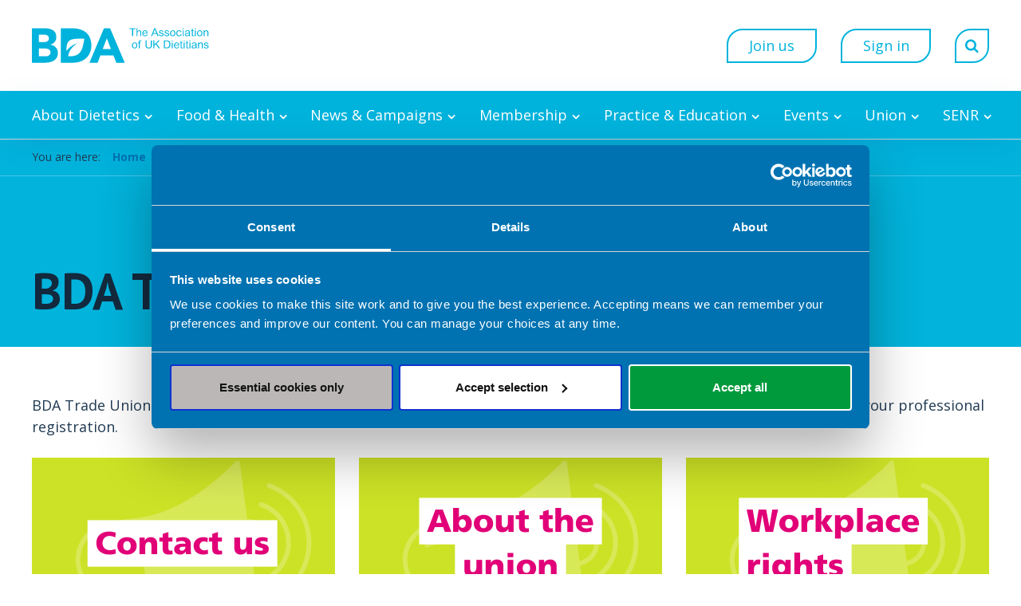

--- FILE ---
content_type: text/html;charset=UTF-8
request_url: https://www.bda.uk.com/trade-union.html
body_size: 20122
content:
<!DOCTYPE html>
<!--[if lt IE 7]>      <html class="no-js lt-ie10 lt-ie9 lt-ie8 lt-ie7"> <![endif]-->
<!--[if IE 7]>         <html class="no-js lt-ie10 lt-ie9 lt-ie8"> <![endif]-->
<!--[if IE 8]>         <html class="no-js lt-ie10 lt-ie9"> <![endif]-->
<!--[if IE 9]>         <html class="no-js lt-ie10 gt-ie8"> <![endif]-->
<!--[if gt IE 9]><!--> <html class="no-js gt-ie8"> <!--<![endif]-->
<!--[if lt IE 9]>
  <script src="//html5shiv.googlecode.com/svn/trunk/html5.js"></script>
<![endif]-->
	<head>
<script data-cookieconsent="ignore" nonce="9db57e40d8a44a21ea83d9b789afdcc0">
    window.dataLayer = window.dataLayer || [];
    function gtag() {
        dataLayer.push(arguments);
    }

    gtag("consent", "default", {
        ad_personalization: "denied",
        ad_storage: "denied",
        ad_user_data: "denied",
        analytics_storage: "denied",
        functionality_storage: "denied",
        personalization_storage: "denied",
        security_storage: "granted",
        wait_for_update: 500
    });

    gtag("set", "url_passthrough", true);
</script>

<script id="Cookiebot" src="https://consent.cookiebot.com/uc.js" data-cbid="7c94e149-b902-4ffa-a010-eb637f362583" data-blockingmode="auto" type="text/javascript" nonce="9db57e40d8a44a21ea83d9b789afdcc0"></script>
		

	
	
	
		
		




	<title>BDA Trade Union - BDA</title>
<!-- Google Tag Manager -->
<script type="text/javascript" data-cookieconsent="ignore" nonce="9db57e40d8a44a21ea83d9b789afdcc0">(function(w,d,s,l,i){w[l]=w[l]||[];w[l].push({'gtm.start':
new Date().getTime(),event:'gtm.js'});var f=d.getElementsByTagName(s)[0],
j=d.createElement(s),dl=l!='dataLayer'?'&l='+l:'';j.async=true;j.src=
'https://www.googletagmanager.com/gtm.js?id='+i+dl;f.parentNode.insertBefore(j,f);
})(window,document,'script','dataLayer','GTM-5RFW4N');</script>
<!-- End Google Tag Manager -->

	
		<meta name="description" content="As your professional body and Trade Union, the BDA is here to represent and support you throughout your working life." />
	

	

	
		<meta name="author" content="BDA" />
	

	

	<meta name="robots" content="index,follow" />

	


	<meta property="og:title" content="BDA Trade Union" />
	<meta property="og:type"  content="website" />
	<meta property="og:url"   content="https://www.bda.uk.com/trade-union.html" />
	
		<meta property="og:description" content="As your professional body and Trade Union, the BDA is here to represent and support you throughout your working life." />
	
	





	
	

	


	
		<meta name="twitter:card"  content="summary_large_image"></meta>
		<meta name="twitter:image" content=""></meta>
	


		<meta charset="utf-8">
		<!--[if IE]> <meta http-equiv="X-UA-Compatible" content="IE=edge,chrome=1"> <![endif]-->
		<meta name="viewport" content="width=device-width, initial-scale=1, shrink-to-fit=no">

		<link href="/assets/img/favicon/favicon.ico" type="image/x-icon" rel="shortcut icon" />
<link href="/assets/img/favicon/favicon-96.png" sizes="96x96" type="image/png" rel="icon" />
<link href="/assets/img/favicon/apple-icon.png" type="image/png" rel="apple-touch-icon" />
<link href="/assets/img/favicon/apple-icon-180x180.png" sizes="180x180" type="image/png" rel="apple-touch-icon" />
<link href="/assets/img/favicon/apple-icon-167x167.png" sizes="167x167" type="image/png" rel="apple-touch-icon" />
<link href="/assets/img/favicon/apple-icon-152x152.png" sizes="152x152" type="image/png" rel="apple-touch-icon" />
<link href="/assets/img/favicon/apple-icon-120x120.png" sizes="120x120" type="image/png" rel="apple-touch-icon" />
<link href="/assets/img/favicon/favicon.svg" sizes="any" type="image/svg+xml" rel="icon" />
<link href="/assets/img/favicon/favicon.png" sizes="96x96" type="image/png" rel="icon" />
		<link rel="stylesheet" type="text/css" href="//fonts.googleapis.com/css?family=Open+Sans:300,300i,400,400i,600,600i,700,700i%7CQuicksand:700,400%7CRoboto+Slab:300,400,700%7CPT+Sans:400,400i,600,600i,700,700i%7CSource+Code+Pro:300,400,700" async="true">
<link rel="stylesheet" type="text/css" href="/assets/css/pixl8core/lib/bootstrap.min.css">
<link rel="stylesheet" type="text/css" href="/assets/css/pixl8core/core/_34fd91e9.core.min.css">
<link rel="stylesheet" type="text/css" href="/assets/css/core/_b8b51c2d.core.min.css">
<link rel="stylesheet" type="text/css" href="/preside/system/assets/extension/bda-custom-widgets/assets/css/specific/components/owlCustom/_5f26b2c8.owlCustom.min.css">
<link rel="stylesheet" type="text/css" href="/preside/system/assets/extension/preside-ext-cookiebot-cookie-control/assets/css/specific/CookieBot/_615fa9ba.CookieBot.min.css">
<link rel="stylesheet" type="text/css" href="/assets/css/specific/core-widgets/_3745deff.core-widgets.min.css">
<link rel="stylesheet" type="text/css" href="/assets/css/specific/core-widgets-theme/_e2a174fd.core-widgets-theme.min.css">

		

		<style nonce="9db57e40d8a44a21ea83d9b789afdcc0">.async-hide { opacity: 0 !important} </style>
	
		
		<script type="application/ld+json">
			{
				"@context" : "https://schema.org",
				"@type" : "WebSite",
				"name" :  "British Dietetic Association",
				"alternateName" : "BDA",
				"url" : "https://www.bda.uk.com"
			}
		</script>
	</head>

	<body class="preload page-banner-is-dark header-layout-double standard_page">
<!-- Google Tag Manager (noscript) -->
<noscript><iframe src="https://www.googletagmanager.com/ns.html?id=GTM-5RFW4N"
height="0" width="0" style="display:none;visibility:hidden"></iframe></noscript>
<!-- End Google Tag Manager (noscript) -->
		<div id="overlay-background"></div>

		<div class="page-wrapper has-page-banner-image">
			
			


	<header id="site-head" class="header  is-sticky">

		

		<div class="container">
			<div class="header-inner row-flex">
				<div class="header-inner-fixed-mobile-col header-logo-holder col-9 col-lg-4 align-self-center">
					
	

	

	
		


	<div class="header-logo">
		<a href="#contents" class="header-accessibility-link">Skip to content</a>
		<a href="https://www.bda.uk.com" class="header-logo-link">
			<picture>
				<source srcset="/assets/img/logo.svg" media="(max-width: 991px)">
				<img src="/assets/img/logo.svg" alt="" class="header-logo-image">
			</picture>
		<img class="header-logo-image-white" src="/assets/img/logo-white.svg" alt="Logo" >
	
		</a>
	</div>


	



				</div>

				<div class="header-inner-fixed-mobile-col header-mobile-nav-btn-holder col-3 col-lg-8 d-flex d-lg-none align-items-center justify-content-end">
					
						
					
					
					<a href="#" class="header-mobile-nav-btn js-toggle-mobile-menu">
						<span class="header-mobile-nav-btn-icon"></span>
					</a>
				</div>

				
					<div class="col-12 col-lg-8 main-nav-buttons d-none d-lg-flex">
						

	<nav class="main-nav">
		
			
	

	

	
		

	<div class="main-nav-search ">
		<form action="https://www.bda.uk.com/site-search.html" method="GET" class="main-nav-search-form">
			<input type="text" name="q" class="main-nav-search-input" placeholder="Search the site...">
			<button class="main-nav-search-btn">
				<span class="font-icon-search1"></span>
			</button>

			<a href="#" class="main-nav-search-toggler js-toggle-main-nav-search">
				<span class="font-icon-close"></span>
			</a>
		
		<div class="search-within">
			<input type="checkbox" class="filter-checkbox" name="searchWithin" id="searchWithin" value="" data-label="Search this section only" >
			<label for="searchWithin">Search this section only</label>
		</div>
	</form>
	</div>

	

		

		<ul class="main-nav-list">
			

			
				
					

	
		<li class="main-nav-item is-shop-basket ">
			
		</li>
	

	
		<li class="main-nav-item is-btn is-half-width ">
			<a class="btn" href="https://www.bda.uk.com/join-online.html">Join us</a>
		</li>
	

	
		<li class="main-nav-item is-btn is-half-width ">
			<a class="btn btn-bordered" href="https://www.bda.uk.com/login.html">Sign in</a>
		</li>
	

				
			

			
				<li class="main-nav-item is-search is-btn">
					<a class="btn btn-secondary js-toggle-main-nav-search" href="#">
						<span class="main-nav-link-icon font-icon-search"></span>
					</a>
				</li>
			
		</ul>
	</nav>

					</div>
				
			</div>
		</div>

		
			<div class="header-nav">
				<div class="container">
					<div class="main-nav-holder">
						

	<nav class="main-nav">
		
			
	

	

	
		

	<div class="main-nav-search d-lg-none">
		<form action="https://www.bda.uk.com/site-search.html" method="GET" class="main-nav-search-form">
			<input type="text" name="q" class="main-nav-search-input" placeholder="Search the site...">
			<button class="main-nav-search-btn">
				<span class="font-icon-search1"></span>
			</button>

			<a href="#" class="main-nav-search-toggler js-toggle-main-nav-search">
				<span class="font-icon-close"></span>
			</a>
		
		<div class="search-within">
			<input type="checkbox" class="filter-checkbox" name="searchWithin" id="searchWithin" value="" data-label="Search this section only" >
			<label for="searchWithin">Search this section only</label>
		</div>
	</form>
	</div>

	

		

		<ul class="main-nav-list">
			
				


	
		

		
		

		
			<li class="main-nav-item has-mega-menu">
				<a class="main-nav-link" href="https://www.bda.uk.com/about-dietetics.html" data-page-id="00B31FFD-23C3-4399-BFE2606ADEBAF2D0">About Dietetics</a>

				<a href="#" class="sub-nav-toggler js-toggle-mega-menu"></a>

				<div class="mega-menu">

					

					
						<ul class="sub-nav">
							


	
		

		
		

		
			<li class="sub-nav-item has-sub-nav">
				<a class="sub-nav-link" href="https://www.bda.uk.com/about-dietetics/what-is-dietitian.html" data-page-id="306499EA-AF85-4B7B-B6B4DEE5D56A5952">What is a dietitian?</a>

				
					<a href="#" class="sub-nav-toggler js-toggle-sub-nav"></a>

					<ul class="sub-nav">
						


	
		

		
		

		
			<li class="sub-nav-item">
				<a class="sub-nav-link" href="https://www.bda.uk.com/about-dietetics/what-is-dietitian/trust-a-dietitian.html" data-page-id="E78E14F2-1B50-4795-8F75E8C4387CF038">Trust a dietitian</a>

				
			</li>
		
	
		

		
		

		
			<li class="sub-nav-item">
				<a class="sub-nav-link" href="https://www.bda.uk.com/about-dietetics/what-is-dietitian/check-hcpc-registration.html" data-page-id="64B1322E-45C2-4A75-A6965B9D7333EF67">Check HCPC registration</a>

				
			</li>
		
	

					</ul>
				
			</li>
		
	
		

		
		

		
			<li class="sub-nav-item has-sub-nav">
				<a class="sub-nav-link" href="https://www.bda.uk.com/about-dietetics/what-do-dietitians-do.html" data-page-id="06D3FD28-33A4-4183-9A3E73A494118D75">What do dietitians do?</a>

				
					<a href="#" class="sub-nav-toggler js-toggle-sub-nav"></a>

					<ul class="sub-nav">
						


	
		

		
		

		
			<li class="sub-nav-item">
				<a class="sub-nav-link" href="https://www.bda.uk.com/about-dietetics/what-do-dietitians-do/health-professionals.html" data-page-id="F9056043-7721-460E-88C3C1C88CF7BC9A">Health professionals</a>

				
			</li>
		
	
		

		
		

		
			<li class="sub-nav-item">
				<a class="sub-nav-link" href="https://www.bda.uk.com/about-dietetics/what-do-dietitians-do/commissioning-dietetics.html" data-page-id="20279CD3-4591-49C3-96D9A064798FBD02">Commissioning dietetics</a>

				
			</li>
		
	
		

		
		

		
			<li class="sub-nav-item">
				<a class="sub-nav-link" href="https://www.bda.uk.com/about-dietetics/what-do-dietitians-do/how-can-dietitian-help-you.html" data-page-id="78D6253D-D08B-48BB-BBE049A2991E7911">How can a dietitian help you?</a>

				
			</li>
		
	

					</ul>
				
			</li>
		
	
		

		
		

		
			<li class="sub-nav-item has-sub-nav">
				<a class="sub-nav-link" href="https://www.bda.uk.com/about-dietetics/how-become-a-dietitian.html" data-page-id="164A8580-56C5-4A8A-AAB27393ABB0762D">How to become a dietitian</a>

				
					<a href="#" class="sub-nav-toggler js-toggle-sub-nav"></a>

					<ul class="sub-nav">
						


	
		

		
		

		
			<li class="sub-nav-item">
				<a class="sub-nav-link" href="https://www.bda.uk.com/about-dietetics/how-become-a-dietitian/where-to-study-dietetics.html" data-page-id="B6223DEF-26BE-4836-956760DE20B3C358">Where to study dietetics</a>

				
			</li>
		
	
		

		
		

		
			<li class="sub-nav-item">
				<a class="sub-nav-link" href="https://www.bda.uk.com/about-dietetics/how-become-a-dietitian/why-become-a-dietitian.html" data-page-id="F91185D8-4455-4835-B3D416480B4E6471">Why become a dietitian?</a>

				
			</li>
		
	
		

		
		

		
			<li class="sub-nav-item">
				<a class="sub-nav-link" href="https://www.bda.uk.com/about-dietetics/how-become-a-dietitian/how-much-does-a-dietitian-get-paid.html" data-page-id="0F04E954-2616-4810-860D124E6A359E7A">How much do dietitians get paid?</a>

				
			</li>
		
	
		

		
		

		
			<li class="sub-nav-item">
				<a class="sub-nav-link" href="https://www.bda.uk.com/about-dietetics/how-become-a-dietitian/dietetic-apprenticeships.html" data-page-id="584875FC-E6BA-4D6B-99AB7F79157DD693">Dietetic apprenticeships</a>

				
			</li>
		
	
		

		
		

		
			<li class="sub-nav-item">
				<a class="sub-nav-link" href="https://www.bda.uk.com/about-dietetics/how-become-a-dietitian/financial-support-for-dietetic-students-in-the-uk.html" data-page-id="0BEB5F64-3091-4CFD-BE0353CD8A22C37B">Financial support for dietetic students in the UK</a>

				
			</li>
		
	
		

		
		

		
			<li class="sub-nav-item">
				<a class="sub-nav-link" href="https://www.bda.uk.com/about-dietetics/how-become-a-dietitian/how-to-register-as-a-dietitian-in-the-uk.html" data-page-id="1CB3536D-6378-4F5D-B356976454C95EC8">How to register as a dietitian in the UK</a>

				
			</li>
		
	
		

		
		

		
			<li class="sub-nav-item">
				<a class="sub-nav-link" href="https://www.bda.uk.com/about-dietetics/how-become-a-dietitian/dietitians-jobs.html" data-page-id="EC2F203D-4EAE-4AFB-89B4009BBBD0B6BF">Find a job in dietetics</a>

				
			</li>
		
	

					</ul>
				
			</li>
		
	
		

		
		

		
			<li class="sub-nav-item">
				<a class="sub-nav-link" href="https://www.bda.uk.com/about-dietetics/find-a-dietitian-near-me.html" data-page-id="3B8A196F-DEE3-440C-87A8B70FAA3A1AC5">Find a dietitian near me</a>

				
			</li>
		
	

						</ul>
					

					

					

	<div class="article">
		
			<a href="https://www.bda.uk.com/find-a-dietitian.html" class="article-image-holder">
				

	<img src="https://www.bda.uk.com/static/2393d742-424b-4c27-8c9013a665fbd836/megamenuimage_a1148e265142707eacf0ce7677a0ab20_4a7c7e45a350/Dietitian-consultation.jpg"
		 alt="Dietitian consultation.jpg"
		
		 class="article-image"
	/>

			</a>
		

		<div class="article-content">
			
				<h3 class="article-heading">
					<a href="https://www.bda.uk.com/find-a-dietitian.html" class="article-heading-link">Find a dietitian</a>
				</h3>
			

			
				<p class="article-text">Search our Freelance Dietitian Directory to find a dietitian for you.</p>
			

			
				<p class="article-meta"><a href="https://www.bda.uk.com/find-a-dietitian.html" class="article-link">Start your search now</a></p>
			
		</div>
	</div>

				</div>
			</li>
		
	
		

		
		

		
			<li class="main-nav-item has-mega-menu">
				<a class="main-nav-link" href="https://www.bda.uk.com/food-health.html" data-page-id="EEB85F41-CA48-4CA2-AC42BB15DA31BF88">Food & Health</a>

				<a href="#" class="sub-nav-toggler js-toggle-mega-menu"></a>

				<div class="mega-menu">

					

					
						<ul class="sub-nav">
							


	
		

		
		

		
			<li class="sub-nav-item has-sub-nav">
				<a class="sub-nav-link" href="https://www.bda.uk.com/food-health/your-health.html" data-page-id="CD38CA40-366D-4A2D-885764BD3D61B77A">Your health</a>

				
					<a href="#" class="sub-nav-toggler js-toggle-sub-nav"></a>

					<ul class="sub-nav">
						


	
		

		
		

		
			<li class="sub-nav-item">
				<a class="sub-nav-link" href="https://www.bda.uk.com/food-health/your-health/small-steps-to-a-healthier-you.html" data-page-id="5C8A80A5-BBC3-4E9D-ABCF08A3FA222E34">Small steps to a healthier you</a>

				
			</li>
		
	
		

		
		

		
			<li class="sub-nav-item">
				<a class="sub-nav-link" href="https://www.bda.uk.com/food-health/your-health/obesity-and-overweight.html" data-page-id="F5B0C911-D92E-45FC-A7A16836A298E5A4">Obesity and overweight</a>

				
			</li>
		
	
		

		
		

		
			<li class="sub-nav-item">
				<a class="sub-nav-link" href="https://www.bda.uk.com/food-health/your-health/sustainable-diets.html" data-page-id="EBC368F5-4E01-44FD-8A6F8772EEF58124">Sustainable diets</a>

				
			</li>
		
	
		

		
		

		
			<li class="sub-nav-item">
				<a class="sub-nav-link" href="https://www.bda.uk.com/food-health/your-health/cost-of-living-support.html" data-page-id="3828F52F-CA84-4889-96FCA95268AEE030">Your BDA: Supporting you through the cost of living crisis</a>

				
			</li>
		
	

					</ul>
				
			</li>
		
	
		

		
		

		
			<li class="sub-nav-item has-sub-nav">
				<a class="sub-nav-link" href="https://www.bda.uk.com/food-health/food-facts.html" data-page-id="DB0981B6-9F61-4231-8AE07C16B5B1CDC2">Food Facts</a>

				
					<a href="#" class="sub-nav-toggler js-toggle-sub-nav"></a>

					<ul class="sub-nav">
						


	
		

		
		

		
			<li class="sub-nav-item">
				<a class="sub-nav-link" href="https://www.bda.uk.com/food-health/food-facts/babies-and-pregnancy-food-facts.html" data-page-id="9819CAEB-4F1E-4304-8B342E4C28E0CD75">Babies & pregnancy food facts</a>

				
			</li>
		
	
		

		
		

		
			<li class="sub-nav-item">
				<a class="sub-nav-link" href="https://www.bda.uk.com/food-health/food-facts/adolescent-food-facts.html" data-page-id="3565D8FE-477B-4C75-9E979CAECBC5FE3C">Adolescent food facts</a>

				
			</li>
		
	
		

		
		

		
			<li class="sub-nav-item">
				<a class="sub-nav-link" href="https://www.bda.uk.com/food-health/food-facts/adult-food-facts.html" data-page-id="4327DCD4-C2A1-4E1C-A4052CF022660693">Adult food facts</a>

				
			</li>
		
	
		

		
		

		
			<li class="sub-nav-item">
				<a class="sub-nav-link" href="https://www.bda.uk.com/food-health/food-facts/older-adult-food-facts.html" data-page-id="86E7F81C-F182-48BF-A5520BCD56098BA1">Older Adult food facts</a>

				
			</li>
		
	
		

		
		

		
			<li class="sub-nav-item">
				<a class="sub-nav-link" href="https://www.bda.uk.com/food-health/food-facts/medical-conditions-food-facts.html" data-page-id="21C4AFC2-4CC6-441F-BE4C08C406787D8A">Medical conditions food facts</a>

				
			</li>
		
	
		

		
		

		
			<li class="sub-nav-item">
				<a class="sub-nav-link" href="https://www.bda.uk.com/food-health/food-facts/nutrients-food-facts.html" data-page-id="4D79263C-6205-4948-A5BE24AF6CC3CBDA">Nutrients food facts</a>

				
			</li>
		
	
		

		
		

		
			<li class="sub-nav-item">
				<a class="sub-nav-link" href="https://www.bda.uk.com/food-health/food-facts/all-food-fact-sheets.html" data-page-id="AB82A82E-9622-44EF-BA6891CDCAB64EE0">All Food Fact pages</a>

				
			</li>
		
	

					</ul>
				
			</li>
		
	
		

		
		

		
			<li class="sub-nav-item has-sub-nav">
				<a class="sub-nav-link" href="https://www.bda.uk.com/food-health/lets-get-cooking.html" data-page-id="CED3075D-B25C-4FDD-B1C7E64AB19AEAA5">Let's Get Cooking</a>

				
					<a href="#" class="sub-nav-toggler js-toggle-sub-nav"></a>

					<ul class="sub-nav">
						


	
		

		
		

		
			<li class="sub-nav-item">
				<a class="sub-nav-link" href="https://www.bda.uk.com/food-health/lets-get-cooking/about-us.html" data-page-id="8E15A398-928A-4B5E-BCEF3445D2CCD252">About Let's Get Cooking</a>

				
			</li>
		
	
		

		
		

		
			<li class="sub-nav-item">
				<a class="sub-nav-link" href="https://www.bda.uk.com/food-health/lets-get-cooking/recipes.html" data-page-id="C265DF6A-B265-4084-AA5F445ABB9BEC42">Recipes</a>

				
			</li>
		
	
		

		
		

		
			<li class="sub-nav-item">
				<a class="sub-nav-link" href="https://www.bda.uk.com/food-health/lets-get-cooking/cooking-at-home.html" data-page-id="802CD6EF-596E-45BE-8B759F9DE0244D76">Cooking at home</a>

				
			</li>
		
	
		

		
		

		
			<li class="sub-nav-item">
				<a class="sub-nav-link" href="https://www.bda.uk.com/food-health/lets-get-cooking/training.html" data-page-id="22C69E7A-3433-437F-A57CC3DB37DD6BB3">Training</a>

				
			</li>
		
	

					</ul>
				
			</li>
		
	
		

		
		

		
			<li class="sub-nav-item has-sub-nav">
				<a class="sub-nav-link" href="https://www.bda.uk.com/food-health/workplace-health-work-ready.html" data-page-id="9F5FBDF7-875F-4E03-8DCE84C9D0322B3C">Workplace health: Work Ready</a>

				
					<a href="#" class="sub-nav-toggler js-toggle-sub-nav"></a>

					<ul class="sub-nav">
						


	
		

		
		

		
			<li class="sub-nav-item">
				<a class="sub-nav-link" href="https://www.bda.uk.com/food-health/workplace-health-work-ready/what-we-do.html" data-page-id="9EBB3AFE-71D2-4B59-B9010BCC8A1596CF">Work Ready services</a>

				
			</li>
		
	
		

		
		

		
			<li class="sub-nav-item">
				<a class="sub-nav-link" href="https://www.bda.uk.com/food-health/workplace-health-work-ready/news-and-views.html" data-page-id="0E050FF3-92FF-44AD-B6F0CE24E203314B">News and views</a>

				
			</li>
		
	
		

		
		

		
			<li class="sub-nav-item">
				<a class="sub-nav-link" href="https://www.bda.uk.com/food-health/workplace-health-work-ready/wellbeing-awards.html" data-page-id="0F0FB36F-09B3-49AF-81725681A5CA23BD">Wellbeing awards</a>

				
			</li>
		
	
		

		
		

		
			<li class="sub-nav-item">
				<a class="sub-nav-link" href="https://www.bda.uk.com/food-health/workplace-health-work-ready/work-ready-case-study.html" data-page-id="BA8BFCC2-AC1B-41DC-9E7260AD56CA3FC4">Work Ready case studies</a>

				
			</li>
		
	
		

		
		

		
			<li class="sub-nav-item">
				<a class="sub-nav-link" href="https://www.bda.uk.com/food-health/workplace-health-work-ready/how-to-become-a-work-ready-dietitian.html" data-page-id="AAC2FA47-0071-4A7F-AF1E1C410D629BBA">How to become a Work Ready dietitian</a>

				
			</li>
		
	
		

		
		

		
			<li class="sub-nav-item">
				<a class="sub-nav-link" href="https://www.bda.uk.com/food-health/workplace-health-work-ready/work-ready-dietitian-network.html" data-page-id="51443F8C-FFA8-4519-9A4FB30F9B292B4A">Work Ready Dietitian Network</a>

				
			</li>
		
	

					</ul>
				
			</li>
		
	
		

		
		

		
			<li class="sub-nav-item">
				<a class="sub-nav-link" href="https://www.bda.uk.com/food-health/articles.html" data-page-id="42B88FE5-4F73-43D1-A8F05CF8B80EF61A">Articles</a>

				
			</li>
		
	

						</ul>
					

					

					

	<div class="article">
		
			<a href="https://www.bda.uk.com/food-health/your-health/small-steps-to-a-healthier-you.html" class="article-image-holder">
				

	<img src="https://www.bda.uk.com/static/6c4251bb-c8e2-41d5-b9c003c98eed8a2c/megamenuimage_a1148e265142707eacf0ce7677a0ab20_4a7c7e45a350/Small-steps-campaign-web-tile-small.png"
		 alt="Small steps campaign web tile small.png"
		
		 class="article-image"
	/>

			</a>
		

		<div class="article-content">
			
				<h3 class="article-heading">
					<a href="https://www.bda.uk.com/food-health/your-health/small-steps-to-a-healthier-you.html" class="article-heading-link">Small steps to a healthier you</a>
				</h3>
			

			
				<p class="article-text"><p>Our NEW dietitian-approved toolkit shares easy, practical tips and ideas to support our health and wellbeing now and in the long-term.</p>
</p>
			

			
				<p class="article-meta"><a href="https://www.bda.uk.com/food-health/your-health/small-steps-to-a-healthier-you.html" class="article-link">Get your toolkit now</a></p>
			
		</div>
	</div>

				</div>
			</li>
		
	
		

		
		

		
			<li class="main-nav-item has-mega-menu">
				<a class="main-nav-link" href="https://www.bda.uk.com/news-campaigns.html" data-page-id="33436672-12A2-40FD-B9FDD1008CFF796C">News & Campaigns</a>

				<a href="#" class="sub-nav-toggler js-toggle-mega-menu"></a>

				<div class="mega-menu">

					

					
						<ul class="sub-nav">
							


	
		

		
		

		
			<li class="sub-nav-item has-sub-nav">
				<a class="sub-nav-link" href="https://www.bda.uk.com/news-campaigns/media.html" data-page-id="504429D4-62D4-4BDF-9E25F13FC4F716C2">Media Centre</a>

				
					<a href="#" class="sub-nav-toggler js-toggle-sub-nav"></a>

					<ul class="sub-nav">
						


	
		

		
		

		
			<li class="sub-nav-item">
				<a class="sub-nav-link" href="https://www.bda.uk.com/news-campaigns/media/news.html" data-page-id="BFA9B527-9B38-4339-96C5791CA6E86618">News and press releases</a>

				
			</li>
		
	
		

		
		

		
			<li class="sub-nav-item">
				<a class="sub-nav-link" href="https://www.bda.uk.com/news-campaigns/media/in-the-media.html" data-page-id="DE3C2F8B-22F8-4565-BCF9A9A651192330">In the Media</a>

				
			</li>
		
	
		

		
		

		
			<li class="sub-nav-item">
				<a class="sub-nav-link" href="https://www.bda.uk.com/news-campaigns/media/journalist-faqs.html" data-page-id="13911584-5A94-4BBB-81ABF8C72545738D">Journalist FAQs</a>

				
			</li>
		
	
		

		
		

		
			<li class="sub-nav-item">
				<a class="sub-nav-link" href="https://www.bda.uk.com/news-campaigns/media/join-the-conversation-on-social-media.html" data-page-id="CFE6BCAF-3A13-4F9C-985BAC3AF6E6890C">Social media</a>

				
			</li>
		
	
		

		
		

		
			<li class="sub-nav-item">
				<a class="sub-nav-link" href="https://www.bda.uk.com/news-campaigns/media/complaints-about-the-media.html" data-page-id="D8FE9D4F-55CC-4FE2-87AC29AE3EFE8A5E">Complaints about the Media</a>

				
			</li>
		
	
		

		
		

		
			<li class="sub-nav-item">
				<a class="sub-nav-link" href="https://www.bda.uk.com/news-campaigns/media/bda-media-training.html" data-page-id="C2290749-A041-4C6A-A11232C2083B5EF0">BDA Media Training for Dietitians</a>

				
			</li>
		
	
		

		
		

		
			<li class="sub-nav-item">
				<a class="sub-nav-link" href="https://www.bda.uk.com/news-campaigns/media/bda-member-book-reviews.html" data-page-id="8B57F39A-4039-4527-A31D3240499B42D3">BDA member book reviews </a>

				
			</li>
		
	
		

		
		

		
			<li class="sub-nav-item">
				<a class="sub-nav-link" href="https://www.bda.uk.com/news-campaigns/media/patient-case-studies-can-you-help.html" data-page-id="731BD054-3C18-4028-A810AD0E09EF533B">Patient case studies - can you help?</a>

				
			</li>
		
	

					</ul>
				
			</li>
		
	
		

		
		

		
			<li class="sub-nav-item has-sub-nav">
				<a class="sub-nav-link" href="https://www.bda.uk.com/news-campaigns/campaigns.html" data-page-id="C8DC097E-C8CE-4EB0-999D88F8B6ACC7E4">Campaigns</a>

				
					<a href="#" class="sub-nav-toggler js-toggle-sub-nav"></a>

					<ul class="sub-nav">
						


	
		

		
		

		
			<li class="sub-nav-item">
				<a class="sub-nav-link" href="https://www.bda.uk.com/news-campaigns/campaigns/dietitians-week.html" data-page-id="F2B78ABE-4CFA-4BFF-A159184FCD692E29">Dietitians Week 2025</a>

				
			</li>
		
	
		

		
		

		
			<li class="sub-nav-item">
				<a class="sub-nav-link" href="https://www.bda.uk.com/news-campaigns/campaigns/ads-and-fads.html" data-page-id="41DED505-29FE-43F1-B26372B19C5F8F41">Ads and Fads - combating nutrition misinformation online</a>

				
			</li>
		
	
		

		
		

		
			<li class="sub-nav-item">
				<a class="sub-nav-link" href="https://www.bda.uk.com/news-campaigns/campaigns/greener-ahp-week.html" data-page-id="F48054BB-ECFA-4186-979FEF91F21A3A80">Greener AHP Week </a>

				
			</li>
		
	
		

		
		

		
			<li class="sub-nav-item">
				<a class="sub-nav-link" href="https://www.bda.uk.com/news-campaigns/campaigns/celebrating-black-history-month.html" data-page-id="C8F87DBE-3E9C-4FE5-83C6F8A37FBD05C5">Celebrating Black History Month</a>

				
			</li>
		
	
		

		
		

		
			<li class="sub-nav-item">
				<a class="sub-nav-link" href="https://www.bda.uk.com/news-campaigns/campaigns/celebrating-pride.html" data-page-id="29D39DD1-3AC0-4F95-B97D05154E695CDD">Celebrating Pride</a>

				
			</li>
		
	
		

		
		

		
			<li class="sub-nav-item">
				<a class="sub-nav-link" href="https://www.bda.uk.com/news-campaigns/campaigns/sustainable-september.html" data-page-id="D647D62B-D85B-4DF1-9D587C1416B80B37">Sustainable September 2024</a>

				
			</li>
		
	
		

		
		

		
			<li class="sub-nav-item">
				<a class="sub-nav-link" href="https://www.bda.uk.com/news-campaigns/campaigns/dietetic-support-workforce-celebration.html" data-page-id="5B635B38-D15E-45D3-ACEBB1A450E49C4D">Dietetic Support Workforce Celebration</a>

				
			</li>
		
	
		

		
		

		
			<li class="sub-nav-item">
				<a class="sub-nav-link" href="https://www.bda.uk.com/news-campaigns/campaigns/awareness-days-and-events-2026.html" data-page-id="C9272D9C-C911-44AB-B5C04449FB92104C">Awareness Days and Events 2026</a>

				
			</li>
		
	
		

		
		

		
			<li class="sub-nav-item">
				<a class="sub-nav-link" href="https://www.bda.uk.com/news-campaigns/campaigns/scottish-manifesto-2026.html" data-page-id="564A7904-A4E9-44C7-8CF7FD5794819B4F">Scottish Manifesto 2026 </a>

				
			</li>
		
	
		

		
		

		
			<li class="sub-nav-item">
				<a class="sub-nav-link" href="https://www.bda.uk.com/news-campaigns/campaigns/welsh-manifesto-2026.html" data-page-id="9B490834-9544-4A9C-B87C0357EC2E6D8C">Welsh Manifesto 2026 </a>

				
			</li>
		
	
		

		
		

		
			<li class="sub-nav-item">
				<a class="sub-nav-link" href="https://www.bda.uk.com/news-campaigns/campaigns/manifesto.html" data-page-id="CBC44815-FED9-4CF9-ABCE0B9A7D72110C">BDA Manifesto</a>

				
			</li>
		
	
		

		
		

		
			<li class="sub-nav-item">
				<a class="sub-nav-link" href="https://www.bda.uk.com/news-campaigns/campaigns/free-school-meals.html" data-page-id="0F42717D-1312-42DB-9C898C0348F1DFA2">Extend free school meal provision to all primary school children</a>

				
			</li>
		
	
		

		
		

		
			<li class="sub-nav-item">
				<a class="sub-nav-link" href="https://www.bda.uk.com/news-campaigns/campaigns/uk-wide-food-strategy.html" data-page-id="DC185C62-EC0D-4E7A-905E1E505E456E76">Develop a comprehensive UK Food Strategy</a>

				
			</li>
		
	
		

		
		

		
			<li class="sub-nav-item">
				<a class="sub-nav-link" href="https://www.bda.uk.com/news-campaigns/campaigns/independent-prescribing.html" data-page-id="466282D4-EF23-4A93-BC77A199D285E65E">Extend independent prescribing rights to dietitians nationwide</a>

				
			</li>
		
	
		

		
		

		
			<li class="sub-nav-item">
				<a class="sub-nav-link" href="https://www.bda.uk.com/news-campaigns/campaigns/strengthening-diversifying-the-dietetic-workforce.html" data-page-id="095F62AB-9A24-4842-88E06EC11DFA604E">Strengthening the dietetic workforce</a>

				
			</li>
		
	
		

		
		

		
			<li class="sub-nav-item">
				<a class="sub-nav-link" href="https://www.bda.uk.com/news-campaigns/campaigns/fair-pay-for-nhs-staff.html" data-page-id="14DBE923-D591-42D0-A0F65355A0137FD7">Commit to fair pay for NHS dietitians</a>

				
			</li>
		
	
		

		
		

		
			<li class="sub-nav-item">
				<a class="sub-nav-link" href="https://www.bda.uk.com/news-campaigns/campaigns/campaign-topics.html" data-page-id="5755FAEC-D4AE-423F-9B3F371AC5C1E970">Other campaigns</a>

				
			</li>
		
	
		

		
		

		
			<li class="sub-nav-item">
				<a class="sub-nav-link" href="https://www.bda.uk.com/news-campaigns/campaigns/political-engagement-toolkit.html" data-page-id="137571FF-B714-4CA9-90B4A5328E204BB2">Political engagement 101: A toolkit for BDA members </a>

				
			</li>
		
	

					</ul>
				
			</li>
		
	
		

		
		

		
			<li class="sub-nav-item has-sub-nav">
				<a class="sub-nav-link" href="https://www.bda.uk.com/news-campaigns/policies.html" data-page-id="72295F37-99DE-4058-9D69FCD38AA35707">Policies</a>

				
					<a href="#" class="sub-nav-toggler js-toggle-sub-nav"></a>

					<ul class="sub-nav">
						


	
		

		
		

		
			<li class="sub-nav-item">
				<a class="sub-nav-link" href="https://www.bda.uk.com/news-campaigns/policies/bda-statements.html" data-page-id="92016F9B-FD90-4592-8FEF16C4682DC3DC">Guidance on working with the BDA on policy statements and position papers</a>

				
			</li>
		
	
		

		
		

		
			<li class="sub-nav-item">
				<a class="sub-nav-link" href="https://www.bda.uk.com/news-campaigns/policies/policy-statements.html" data-page-id="82ABB5F5-FAFD-4016-A3B2B1D3FDD78689">Current Policy and Position Statements</a>

				
			</li>
		
	
		

		
		

		
			<li class="sub-nav-item">
				<a class="sub-nav-link" href="https://www.bda.uk.com/news-campaigns/policies/policy-consultations.html" data-page-id="90757C5D-A7F2-4E9A-987088B7E9B94D59">Policy Consultations</a>

				
			</li>
		
	

					</ul>
				
			</li>
		
	
		

		
		

		
			<li class="sub-nav-item has-sub-nav">
				<a class="sub-nav-link" href="https://www.bda.uk.com/news-campaigns/get-involved.html" data-page-id="8707A94A-59F4-4930-BEC5BBA2A5BE2BF6">Get involved</a>

				
					<a href="#" class="sub-nav-toggler js-toggle-sub-nav"></a>

					<ul class="sub-nav">
						


	
		

		
		

		
			<li class="sub-nav-item">
				<a class="sub-nav-link" href="https://www.bda.uk.com/news-campaigns/get-involved/volunteers.html" data-page-id="5C1D06DE-D221-4114-AB0B78063B0987E5">Volunteering with us</a>

				
			</li>
		
	
		

		
		

		
			<li class="sub-nav-item">
				<a class="sub-nav-link" href="https://www.bda.uk.com/news-campaigns/get-involved/consultations.html" data-page-id="2D21C3C6-3B10-47C8-B686CD9802BC3388">Consultations</a>

				
			</li>
		
	
		

		
		

		
			<li class="sub-nav-item">
				<a class="sub-nav-link" href="https://www.bda.uk.com/news-campaigns/get-involved/facilitate-bda-classroom.html" data-page-id="584DE7C2-09FC-4823-B3592F29653DB296">Become a BDA Classroom Course Facilitator</a>

				
			</li>
		
	

					</ul>
				
			</li>
		
	
		

		
		

		
			<li class="sub-nav-item has-sub-nav">
				<a class="sub-nav-link" href="https://www.bda.uk.com/news-campaigns/work-with-us.html" data-page-id="E0729075-620E-4A2A-B49A8FB261708926">Partner with us</a>

				
					<a href="#" class="sub-nav-toggler js-toggle-sub-nav"></a>

					<ul class="sub-nav">
						


	
		

		
		

		
			<li class="sub-nav-item">
				<a class="sub-nav-link" href="https://www.bda.uk.com/news-campaigns/work-with-us/insights.html" data-page-id="0AF5A4CE-CECC-4FA4-B9A117B72A89DFDA">Insight services for commercial partners</a>

				
			</li>
		
	
		

		
		

		
			<li class="sub-nav-item">
				<a class="sub-nav-link" href="https://www.bda.uk.com/news-campaigns/work-with-us/bda-corporate-members.html" data-page-id="FB9AE1FE-A76B-4ED1-AA7DBC7F4141FAE1">BDA Corporate Members</a>

				
			</li>
		
	
		

		
		

		
			<li class="sub-nav-item">
				<a class="sub-nav-link" href="https://www.bda.uk.com/news-campaigns/work-with-us/bda-endorsement.html" data-page-id="6712E114-2D95-4BC2-BC420ACE84968CBF">BDA Endorsement </a>

				
			</li>
		
	
		

		
		

		
			<li class="sub-nav-item">
				<a class="sub-nav-link" href="https://www.bda.uk.com/news-campaigns/work-with-us/cpd-approval.html" data-page-id="50F06BE4-9EE2-40BC-9CDB56646668A756">BDA CPD Approval</a>

				
			</li>
		
	
		

		
		

		
			<li class="sub-nav-item">
				<a class="sub-nav-link" href="https://www.bda.uk.com/news-campaigns/work-with-us/external-stakeholders-engagement-form.html" data-page-id="25964B6E-459B-49CD-9AE74ACC9A5ADED9">External Stakeholders Engagement Form</a>

				
			</li>
		
	
		

		
		

		
			<li class="sub-nav-item">
				<a class="sub-nav-link" href="https://www.bda.uk.com/news-campaigns/work-with-us/bda-member-stakeholder-engagement-form.html" data-page-id="C97199E2-5AA0-4477-B33EA628F0E2F979">BDA Member Stakeholder Engagement Form</a>

				
			</li>
		
	

					</ul>
				
			</li>
		
	
		

		
		

		
			<li class="sub-nav-item">
				<a class="sub-nav-link" href="https://www.bda.uk.com/news-campaigns/blogs.html" data-page-id="951B1C06-5E8E-4D47-89AC240413651719">Blogs and member articles</a>

				
			</li>
		
	

						</ul>
					

					

					

	<div class="article">
		
			<a href="https://www.bda.uk.com/news-campaigns/campaigns/manifesto.html" class="article-image-holder">
				

	<img src="https://www.bda.uk.com/static/f8f5d754-0b59-4c3b-9f5071affc892d0f/54eafba1-8ad4-41bc-af9063cf86a5945a/megamenuimage_a1148e265142707eacf0ce7677a0ab20_4a7c7e45a350/Manifesto-graphic.png"
		 alt="Manifesto graphic"
		
		 class="article-image"
	/>

			</a>
		

		<div class="article-content">
			
				<h3 class="article-heading">
					<a href="https://www.bda.uk.com/news-campaigns/campaigns/manifesto.html" class="article-heading-link">BDA Manifesto</a>
				</h3>
			

			
				<p class="article-text">As both a trade union and a professional body, we champion the professional, educational, public, and workplace interests of our members.</p>
			

			
				<p class="article-meta"><a href="https://www.bda.uk.com/news-campaigns/campaigns/manifesto.html" class="article-link">Find out more</a></p>
			
		</div>
	</div>

				</div>
			</li>
		
	
		

		
		

		
			<li class="main-nav-item has-mega-menu">
				<a class="main-nav-link" href="https://www.bda.uk.com/membership.html" data-page-id="548CCE63-CC44-49B0-964C985ED38265D1">Membership</a>

				<a href="#" class="sub-nav-toggler js-toggle-mega-menu"></a>

				<div class="mega-menu">

					

					
						<ul class="sub-nav">
							


	
		

		
		

		
			<li class="sub-nav-item has-sub-nav">
				<a class="sub-nav-link" href="https://www.bda.uk.com/membership/join-us.html" data-page-id="F7F9A629-AE0E-49ED-913AA365FE7879F1">Join us</a>

				
					<a href="#" class="sub-nav-toggler js-toggle-sub-nav"></a>

					<ul class="sub-nav">
						


	
		

		
		

		
			<li class="sub-nav-item">
				<a class="sub-nav-link" href="https://www.bda.uk.com/membership/join-us/membership-fees.html" data-page-id="CC8C35C4-2FDA-4C69-90A1E5E1A1AFAA53">Membership fees</a>

				
			</li>
		
	
		

		
		

		
			<li class="sub-nav-item">
				<a class="sub-nav-link" href="https://www.bda.uk.com/membership/join-us/bylaws-t-cs.html" data-page-id="F1564E29-C8AD-4138-A4E625D8065C60E1">Membership Bylaws and T&Cs</a>

				
			</li>
		
	
		

		
		

		
			<li class="sub-nav-item">
				<a class="sub-nav-link" href="https://www.bda.uk.com/membership/join-us/member-get-member.html" data-page-id="60513537-93C4-4F9F-8901FB75CBF361A4">Member Get Member</a>

				
			</li>
		
	
		

		
		

		
			<li class="sub-nav-item">
				<a class="sub-nav-link" href="https://www.bda.uk.com/membership/join-us/ready-to-re-join-the-bda.html" data-page-id="E6C8A58D-5378-4122-B040EE38AB7C58E7">Ready to re-join the BDA?</a>

				
			</li>
		
	

					</ul>
				
			</li>
		
	
		

		
		

		
			<li class="sub-nav-item has-sub-nav">
				<a class="sub-nav-link" href="https://www.bda.uk.com/membership/membership-categories.html" data-page-id="8094DCF5-1F04-43CC-81E60783F1A64FCE">Membership categories</a>

				
					<a href="#" class="sub-nav-toggler js-toggle-sub-nav"></a>

					<ul class="sub-nav">
						


	
		

		
		

		
			<li class="sub-nav-item">
				<a class="sub-nav-link" href="https://www.bda.uk.com/membership/membership-categories/full-members.html" data-page-id="2A047291-AE9D-4E98-B54C054492418C35">Full Membership</a>

				
			</li>
		
	
		

		
		

		
			<li class="sub-nav-item">
				<a class="sub-nav-link" href="https://www.bda.uk.com/membership/membership-categories/dietetic-support-workers.html" data-page-id="2FAAFA44-A45A-4625-B9512CFD12B295ED">Associate Membership</a>

				
			</li>
		
	
		

		
		

		
			<li class="sub-nav-item">
				<a class="sub-nav-link" href="https://www.bda.uk.com/membership/membership-categories/students.html" data-page-id="81DB6349-DB9C-4EEC-9CBF3DF8539B179E">Student Membership</a>

				
			</li>
		
	
		

		
		

		
			<li class="sub-nav-item">
				<a class="sub-nav-link" href="https://www.bda.uk.com/membership/membership-categories/graduates.html" data-page-id="A57E13E7-E6D0-49E4-B038E84BE650E82F">Graduate Membership</a>

				
			</li>
		
	
		

		
		

		
			<li class="sub-nav-item">
				<a class="sub-nav-link" href="https://www.bda.uk.com/membership/membership-categories/senr.html" data-page-id="EAE05368-707E-445E-ABFCAE60F5114432">SENR Membership</a>

				
			</li>
		
	
		

		
		

		
			<li class="sub-nav-item">
				<a class="sub-nav-link" href="https://www.bda.uk.com/membership/membership-categories/international.html" data-page-id="5F67AC5B-775D-43C8-AC4E74211EFDEF54">International Membership</a>

				
			</li>
		
	
		

		
		

		
			<li class="sub-nav-item">
				<a class="sub-nav-link" href="https://www.bda.uk.com/membership/membership-categories/affiliate.html" data-page-id="1625BA8C-CC12-4CF4-AF7A266071311077">Affiliate Membership</a>

				
			</li>
		
	
		

		
		

		
			<li class="sub-nav-item">
				<a class="sub-nav-link" href="https://www.bda.uk.com/membership/membership-categories/corporate-membership.html" data-page-id="F8335DF8-E18F-415B-B8CCE35AE95F0995">Corporate Membership</a>

				
			</li>
		
	
		

		
		

		
			<li class="sub-nav-item">
				<a class="sub-nav-link" href="https://www.bda.uk.com/membership/membership-categories/return-to-practice-membership.html" data-page-id="C223B1BD-49EC-4049-9BB11EB62838F1D9">Return to Practice Membership</a>

				
			</li>
		
	

					</ul>
				
			</li>
		
	
		

		
		

		
			<li class="sub-nav-item has-sub-nav">
				<a class="sub-nav-link" href="https://www.bda.uk.com/membership/benefits.html" data-page-id="E4237ED8-1663-4096-8A9F05A85ADCB072">Member benefits</a>

				
					<a href="#" class="sub-nav-toggler js-toggle-sub-nav"></a>

					<ul class="sub-nav">
						


	
		

		
		

		
			<li class="sub-nav-item">
				<a class="sub-nav-link" href="https://www.bda.uk.com/membership/benefits/professional-indemnity-insurance.html" data-page-id="67C7420B-4B07-4306-A9640E35F67A3B8C">Professional Indemnity Insurance</a>

				
			</li>
		
	
		

		
		

		
			<li class="sub-nav-item">
				<a class="sub-nav-link" href="https://www.bda.uk.com/membership/benefits/trade-union-bda-legal.html" data-page-id="98B111F2-C7ED-432B-9C04B2A5A8F64D36">Trade Union & BDA Legal</a>

				
			</li>
		
	
		

		
		

		
			<li class="sub-nav-item">
				<a class="sub-nav-link" href="https://www.bda.uk.com/membership/benefits/dbs-vetting-scheme.html" data-page-id="48E4913E-8618-429D-BA0FF006D783E8E2">DBS Vetting Scheme</a>

				
			</li>
		
	
		

		
		

		
			<li class="sub-nav-item">
				<a class="sub-nav-link" href="https://www.bda.uk.com/membership/benefits/communities.html" data-page-id="E4A20C02-842E-4DF5-92CE318469AFA1F4">Our communities</a>

				
			</li>
		
	
		

		
		

		
			<li class="sub-nav-item">
				<a class="sub-nav-link" href="https://www.bda.uk.com/membership/benefits/promoting-yourself.html" data-page-id="6A42F836-9E83-41BC-8781F4811B08C949">Promoting yourself</a>

				
			</li>
		
	
		

		
		

		
			<li class="sub-nav-item">
				<a class="sub-nav-link" href="https://www.bda.uk.com/membership/benefits/rduk.html" data-page-id="238F442B-D6B2-4C79-A355C8D7C7C01E71">RDUK</a>

				
			</li>
		
	

					</ul>
				
			</li>
		
	
		

		
		

		
			<li class="sub-nav-item has-sub-nav">
				<a class="sub-nav-link" href="https://www.bda.uk.com/membership/publications.html" data-page-id="58EFC1CF-5063-4431-A34DA0BFC79BA7BA">Publications</a>

				
					<a href="#" class="sub-nav-toggler js-toggle-sub-nav"></a>

					<ul class="sub-nav">
						


	
		

		
		

		
			<li class="sub-nav-item">
				<a class="sub-nav-link" href="https://www.bda.uk.com/membership/publications/dietetics-today.html" data-page-id="869DC016-2DBF-413F-97828DD7CED442CA">Dietetics Today magazine</a>

				
			</li>
		
	
		

		
		

		
			<li class="sub-nav-item">
				<a class="sub-nav-link" href="https://www.bda.uk.com/membership/publications/jhnd.html" data-page-id="F5A0A3EF-D3E0-4508-9A5006B5AAE89392">Journal of Human Nutrition and Dietetics</a>

				
			</li>
		
	
		

		
		

		
			<li class="sub-nav-item">
				<a class="sub-nav-link" href="https://www.bda.uk.com/membership/publications/manual-of-dietetic-practice.html" data-page-id="F39A5BDE-88DC-43F1-A47E7D604D93019C">Dietetic Manuals</a>

				
			</li>
		
	
		

		
		

		
			<li class="sub-nav-item">
				<a class="sub-nav-link" href="https://www.bda.uk.com/membership/publications/advanced-nutrition-book-series.html" data-page-id="98440EF4-9E62-440C-8D53151E2B4F5161">Advanced Nutrition Book Series</a>

				
			</li>
		
	
		

		
		

		
			<li class="sub-nav-item">
				<a class="sub-nav-link" href="https://www.bda.uk.com/membership/publications/e-zines.html" data-page-id="14E1504C-B4BC-4E2D-AB5A78635659E677">Newsletters</a>

				
			</li>
		
	
		

		
		

		
			<li class="sub-nav-item">
				<a class="sub-nav-link" href="https://www.bda.uk.com/membership/publications/other-journals.html" data-page-id="7E051634-A5CA-48D7-BC7C6CF95A7CCC0D">Access to other dietetic journals</a>

				
			</li>
		
	

					</ul>
				
			</li>
		
	
		

		
		

		
			<li class="sub-nav-item has-sub-nav">
				<a class="sub-nav-link" href="https://www.bda.uk.com/membership/specialist-groups-branches.html" data-page-id="AEC7B2FC-C504-4292-849F45EF0CE3717F">Specialist groups and branches</a>

				
					<a href="#" class="sub-nav-toggler js-toggle-sub-nav"></a>

					<ul class="sub-nav">
						


	
		

		
		

		
			<li class="sub-nav-item">
				<a class="sub-nav-link" href="https://www.bda.uk.com/membership/specialist-groups-branches/join-a-specialist-group.html" data-page-id="05528C42-B146-4746-98C38CAD0A1364B7">Specialist groups</a>

				
			</li>
		
	
		

		
		

		
			<li class="sub-nav-item">
				<a class="sub-nav-link" href="https://www.bda.uk.com/membership/specialist-groups-branches/sub-groups.html" data-page-id="3C4EF211-0726-42D1-B2D531E2DEB868A5">Specialist sub-groups</a>

				
			</li>
		
	
		

		
		

		
			<li class="sub-nav-item">
				<a class="sub-nav-link" href="https://www.bda.uk.com/membership/specialist-groups-branches/find-your-branch.html" data-page-id="90423611-4481-4D5A-827221B616C5F73A">BDA branches</a>

				
			</li>
		
	

					</ul>
				
			</li>
		
	
		

		
		

		
			<li class="sub-nav-item has-sub-nav">
				<a class="sub-nav-link" href="https://www.bda.uk.com/membership/awards.html" data-page-id="F5523B04-4E91-4166-A858C0911F2C52B2">BDA Awards</a>

				
					<a href="#" class="sub-nav-toggler js-toggle-sub-nav"></a>

					<ul class="sub-nav">
						


	
		

		
		

		
			<li class="sub-nav-item">
				<a class="sub-nav-link" href="https://www.bda.uk.com/membership/awards/digital-innovation-award.html" data-page-id="00588AE8-025F-4476-B4B4130446E720C2">Digital Innovation of the Year Award</a>

				
			</li>
		
	
		

		
		

		
			<li class="sub-nav-item">
				<a class="sub-nav-link" href="https://www.bda.uk.com/membership/awards/dorothy-hopwood-award.html" data-page-id="1A68FE48-AF10-4F5F-8F5F98B2C05530CE">Dorothy Hopwood Award</a>

				
			</li>
		
	
		

		
		

		
			<li class="sub-nav-item">
				<a class="sub-nav-link" href="https://www.bda.uk.com/membership/awards/outstanding-achiever-of-the-year.html" data-page-id="75756251-A629-4682-BB6F308AAC1BD4E8">Outstanding Achiever of the Year Award</a>

				
			</li>
		
	
		

		
		

		
			<li class="sub-nav-item">
				<a class="sub-nav-link" href="https://www.bda.uk.com/membership/awards/rising-star-award.html" data-page-id="8C6F7583-0287-4404-92B4E4C5E7814DC7">Rising Star Award</a>

				
			</li>
		
	
		

		
		

		
			<li class="sub-nav-item">
				<a class="sub-nav-link" href="https://www.bda.uk.com/membership/awards/social-media-influencer-award.html" data-page-id="FEBCF333-1F60-408F-B164870CE26F976E">Social Media Influencer Award</a>

				
			</li>
		
	
		

		
		

		
			<li class="sub-nav-item">
				<a class="sub-nav-link" href="https://www.bda.uk.com/membership/awards/student-champion-of-the-year.html" data-page-id="F653AF6D-9542-44AE-A478F357DC140482">Student Champion of the Year Award</a>

				
			</li>
		
	
		

		
		

		
			<li class="sub-nav-item">
				<a class="sub-nav-link" href="https://www.bda.uk.com/membership/awards/volunteer-of-the-year.html" data-page-id="35316693-814C-45A9-8FD6649E9BADA785">Volunteer of the Year</a>

				
			</li>
		
	

					</ul>
				
			</li>
		
	
		

		
		

		
			<li class="sub-nav-item has-sub-nav">
				<a class="sub-nav-link" href="https://www.bda.uk.com/membership/honours.html" data-page-id="A31301E7-FD26-4F69-B90A030339BD2899">BDA Honours</a>

				
					<a href="#" class="sub-nav-toggler js-toggle-sub-nav"></a>

					<ul class="sub-nav">
						


	
		

		
		

		
			<li class="sub-nav-item">
				<a class="sub-nav-link" href="https://www.bda.uk.com/membership/honours/nominations.html" data-page-id="D6A269B6-C626-4931-AE7509BEFB46C7F0">How to nominate</a>

				
			</li>
		
	
		

		
		

		
			<li class="sub-nav-item">
				<a class="sub-nav-link" href="https://www.bda.uk.com/membership/honours/past-honours-recipients.html" data-page-id="C43F194B-AA55-42AB-AFD1BCA5FD11A9CE">BDA Honours Recipients</a>

				
			</li>
		
	
		

		
		

		
			<li class="sub-nav-item">
				<a class="sub-nav-link" href="https://www.bda.uk.com/membership/honours/honours-committee.html" data-page-id="978C8CCA-E798-4989-8DDF26C2356D0841">Honours Committee</a>

				
			</li>
		
	
		

		
		

		
			<li class="sub-nav-item">
				<a class="sub-nav-link" href="https://www.bda.uk.com/membership/honours/fellowship.html" data-page-id="08899992-007A-4BF5-B4F01EE0781700A8">Fellowship</a>

				
			</li>
		
	
		

		
		

		
			<li class="sub-nav-item">
				<a class="sub-nav-link" href="https://www.bda.uk.com/membership/honours/professional-achievement.html" data-page-id="18BBD125-C3C3-447C-B845129204FB0094">Professional Achievement</a>

				
			</li>
		
	
		

		
		

		
			<li class="sub-nav-item">
				<a class="sub-nav-link" href="https://www.bda.uk.com/membership/honours/ibex.html" data-page-id="4075D624-D6D4-4442-B497841E352BB638">Ibex</a>

				
			</li>
		
	
		

		
		

		
			<li class="sub-nav-item">
				<a class="sub-nav-link" href="https://www.bda.uk.com/membership/honours/edith-elliot-honour.html" data-page-id="C84A61CA-4983-41F2-A86F0D77B731FA51">Edith Elliot Honour</a>

				
			</li>
		
	
		

		
		

		
			<li class="sub-nav-item">
				<a class="sub-nav-link" href="https://www.bda.uk.com/membership/honours/honorary-associate.html" data-page-id="9D6CC026-22C3-463C-B0FA43E87A44E2C5">Honorary Associate</a>

				
			</li>
		
	
		

		
		

		
			<li class="sub-nav-item">
				<a class="sub-nav-link" href="https://www.bda.uk.com/membership/honours/roll-of-honour.html" data-page-id="17B93622-0059-413D-B9F4A1396C3D0947">Nominate a colleague for the Roll of Honour</a>

				
			</li>
		
	
		

		
		

		
			<li class="sub-nav-item">
				<a class="sub-nav-link" href="https://www.bda.uk.com/membership/honours/roll-of-honour-recipients.html" data-page-id="49E5CE9E-AE9A-4615-AB87E5B6BFC1E1BB">Roll of Honour 2025 recipients </a>

				
			</li>
		
	

					</ul>
				
			</li>
		
	
		

		
		

		
			<li class="sub-nav-item">
				<a class="sub-nav-link" href="https://www.bda.uk.com/membership/bda-shop.html" data-page-id="8FE5D181-952E-4D4F-A4F52E0D335780BB">Shop</a>

				
			</li>
		
	

						</ul>
					

					

					

	<div class="article">
		
			<a href="https://www.bda.uk.com/join-online.html" class="article-image-holder">
				

	<img src="https://www.bda.uk.com/static/a502ac6e-245c-4f78-a109a43fadcd9edf/megamenuimage_a1148e265142707eacf0ce7677a0ab20_4a7c7e45a350/Branch-volunteers.jpg"
		 alt="Branch volunteers.jpg"
		
		 class="article-image"
	/>

			</a>
		

		<div class="article-content">
			
				<h3 class="article-heading">
					<a href="https://www.bda.uk.com/join-online.html" class="article-heading-link">Join online</a>
				</h3>
			

			
				<p class="article-text">Membership for the whole dietetic profession, and beyond.</p>
			

			
				<p class="article-meta"><a href="https://www.bda.uk.com/join-online.html" class="article-link">Join today</a></p>
			
		</div>
	</div>

				</div>
			</li>
		
	
		

		
		

		
			<li class="main-nav-item has-mega-menu">
				<a class="main-nav-link" href="https://www.bda.uk.com/practice-and-education.html" data-page-id="646CA93C-03ED-4708-8E39DC4256F2368F">Practice & Education</a>

				<a href="#" class="sub-nav-toggler js-toggle-mega-menu"></a>

				<div class="mega-menu">

					

					
						<ul class="sub-nav">
							


	
		

		
		

		
			<li class="sub-nav-item has-sub-nav">
				<a class="sub-nav-link" href="https://www.bda.uk.com/practice-and-education/education.html" data-page-id="752963FC-C853-40C0-916CEABA1EE9B023">Education and CPD</a>

				
					<a href="#" class="sub-nav-toggler js-toggle-sub-nav"></a>

					<ul class="sub-nav">
						


	
		

		
		

		
			<li class="sub-nav-item">
				<a class="sub-nav-link" href="https://www.bda.uk.com/practice-and-education/education/cpd.html" data-page-id="AEE518A5-D8ED-47FB-B508F22D565C8DFB">Continuing Professional Development</a>

				
			</li>
		
	
		

		
		

		
			<li class="sub-nav-item">
				<a class="sub-nav-link" href="https://www.bda.uk.com/practice-and-education/education/curriculum-framework.html" data-page-id="14666895-CB6B-4DA9-B4AB021550376907">Curriculum Framework</a>

				
			</li>
		
	
		

		
		

		
			<li class="sub-nav-item">
				<a class="sub-nav-link" href="https://www.bda.uk.com/practice-and-education/education/placements.html" data-page-id="87373D72-D5BF-4BF0-8E818D5D3545E1BD">Practice-based learning (placements)</a>

				
			</li>
		
	
		

		
		

		
			<li class="sub-nav-item">
				<a class="sub-nav-link" href="https://www.bda.uk.com/practice-and-education/education/accessing-education-and-training.html" data-page-id="A4EF14F4-2574-4C98-901871C7B5C97E90">Accessing education and training</a>

				
			</li>
		
	
		

		
		

		
			<li class="sub-nav-item">
				<a class="sub-nav-link" href="https://www.bda.uk.com/practice-and-education/education/wellbeing-resilience.html" data-page-id="06F28F88-EB94-4C18-BA38E4F7096CE85B">Wellbeing support for dietetic learners</a>

				
			</li>
		
	

					</ul>
				
			</li>
		
	
		

		
		

		
			<li class="sub-nav-item has-sub-nav">
				<a class="sub-nav-link" href="https://www.bda.uk.com/practice-and-education/professional-guidance.html" data-page-id="26B83D80-621F-410B-8078682B700D8B9E">Professional guidance</a>

				
					<a href="#" class="sub-nav-toggler js-toggle-sub-nav"></a>

					<ul class="sub-nav">
						


	
		

		
		

		
			<li class="sub-nav-item">
				<a class="sub-nav-link" href="https://www.bda.uk.com/practice-and-education/professional-guidance/codes-of-conduct.html" data-page-id="3D74392D-EB3A-4BF5-A94DE5069D0FDB09">Codes of conduct</a>

				
			</li>
		
	
		

		
		

		
			<li class="sub-nav-item">
				<a class="sub-nav-link" href="https://www.bda.uk.com/practice-and-education/professional-guidance/practice-supervision.html" data-page-id="15F9EC97-F833-4C0C-8CF6F2A050FF77B7">Practice supervision</a>

				
			</li>
		
	
		

		
		

		
			<li class="sub-nav-item">
				<a class="sub-nav-link" href="https://www.bda.uk.com/practice-and-education/professional-guidance/model-and-process-for-dietetic-practice.html" data-page-id="D653C659-FE9A-4711-845580BBE6BA7C9A">The Model and Process</a>

				
			</li>
		
	
		

		
		

		
			<li class="sub-nav-item">
				<a class="sub-nav-link" href="https://www.bda.uk.com/practice-and-education/professional-guidance/insurance.html" data-page-id="7FF50FEE-91C8-4114-B98112409AE3FD23">Insurance</a>

				
			</li>
		
	
		

		
		

		
			<li class="sub-nav-item">
				<a class="sub-nav-link" href="https://www.bda.uk.com/practice-and-education/professional-guidance/medicines-and-prescribing.html" data-page-id="6948E3DD-E3B4-433C-A83A2EBC75D1E2FD">Medicines and prescribing</a>

				
			</li>
		
	
		

		
		

		
			<li class="sub-nav-item">
				<a class="sub-nav-link" href="https://www.bda.uk.com/practice-and-education/professional-guidance/regulation-of-dietetics.html" data-page-id="D1D8F571-FF34-470A-9F08ED13FEF56005">Regulation of dietetics</a>

				
			</li>
		
	
		

		
		

		
			<li class="sub-nav-item">
				<a class="sub-nav-link" href="https://www.bda.uk.com/practice-and-education/professional-guidance/consent.html" data-page-id="8924B782-0914-4400-A1571AF71BB497E5">Consent and dietetic practice</a>

				
			</li>
		
	
		

		
		

		
			<li class="sub-nav-item">
				<a class="sub-nav-link" href="https://www.bda.uk.com/practice-and-education/professional-guidance/scope-of-practice.html" data-page-id="CC0C9F13-7E11-4156-B8CFCF50C3A035CF">Scope of practice</a>

				
			</li>
		
	
		

		
		

		
			<li class="sub-nav-item">
				<a class="sub-nav-link" href="https://www.bda.uk.com/practice-and-education/professional-guidance/managing-your-workforce.html" data-page-id="2516FA8A-6405-4EEF-9F7B0DA6216BE2BA">Managing your workforce</a>

				
			</li>
		
	
		

		
		

		
			<li class="sub-nav-item">
				<a class="sub-nav-link" href="https://www.bda.uk.com/practice-and-education/professional-guidance/accountability-and-delegation.html" data-page-id="0F1BA715-24F0-4D2E-82303A8DA936623F">Accountability and delegation</a>

				
			</li>
		
	
		

		
		

		
			<li class="sub-nav-item">
				<a class="sub-nav-link" href="https://www.bda.uk.com/practice-and-education/professional-guidance/roles-and-responsibilities.html" data-page-id="CBD429B5-9E2B-4C6A-B8D0C35E31063659">Roles and Responsibilities Guidance</a>

				
			</li>
		
	
		

		
		

		
			<li class="sub-nav-item">
				<a class="sub-nav-link" href="https://www.bda.uk.com/practice-and-education/professional-guidance/profession-specific-leadership.html" data-page-id="CB32161C-C1D3-4390-BFC0F782B72CEF25">Profession specific leadership</a>

				
			</li>
		
	
		

		
		

		
			<li class="sub-nav-item">
				<a class="sub-nav-link" href="https://www.bda.uk.com/practice-and-education/professional-guidance/the-use-of-ai-during-recruitment-processes.html" data-page-id="B8DD6C9D-74E9-4356-A79E00E6B8F13381">The use of AI during recruitment processes</a>

				
			</li>
		
	
		

		
		

		
			<li class="sub-nav-item">
				<a class="sub-nav-link" href="https://www.bda.uk.com/practice-and-education/professional-guidance/record-keeping.html" data-page-id="D93C0B81-027B-4796-8A5B258025C87C7D">Record Keeping</a>

				
			</li>
		
	

					</ul>
				
			</li>
		
	
		

		
		

		
			<li class="sub-nav-item has-sub-nav">
				<a class="sub-nav-link" href="https://www.bda.uk.com/practice-and-education/career-and-workforce.html" data-page-id="BBA42AFF-D9DE-448B-8E7C3FE304A76F9C">Careers and workforce</a>

				
					<a href="#" class="sub-nav-toggler js-toggle-sub-nav"></a>

					<ul class="sub-nav">
						


	
		

		
		

		
			<li class="sub-nav-item">
				<a class="sub-nav-link" href="https://www.bda.uk.com/practice-and-education/career-and-workforce/bda-career-framework.html" data-page-id="E76E1DB6-1683-43C0-85D693E1524A2758">Dietetic Career Framework</a>

				
			</li>
		
	
		

		
		

		
			<li class="sub-nav-item">
				<a class="sub-nav-link" href="https://www.bda.uk.com/practice-and-education/career-and-workforce/preceptorship.html" data-page-id="FF8FF249-A434-4ECB-AB6CE1CF6CD8F76E">Preceptorship </a>

				
			</li>
		
	
		

		
		

		
			<li class="sub-nav-item">
				<a class="sub-nav-link" href="https://www.bda.uk.com/practice-and-education/career-and-workforce/enhanced-practice.html" data-page-id="EC8B7D39-9ABC-451B-826B5256513E4C9C">Enhanced practice </a>

				
			</li>
		
	
		

		
		

		
			<li class="sub-nav-item">
				<a class="sub-nav-link" href="https://www.bda.uk.com/practice-and-education/career-and-workforce/advanced-practice.html" data-page-id="0C3D20EB-8AA4-4F48-9119AF4A2332F425">Advanced practice</a>

				
			</li>
		
	
		

		
		

		
			<li class="sub-nav-item">
				<a class="sub-nav-link" href="https://www.bda.uk.com/practice-and-education/career-and-workforce/primary-care.html" data-page-id="6D628AC3-D097-43F7-807441D18455B0D4">Primary care</a>

				
			</li>
		
	
		

		
		

		
			<li class="sub-nav-item">
				<a class="sub-nav-link" href="https://www.bda.uk.com/practice-and-education/career-and-workforce/private-practice.html" data-page-id="67D75FE2-C76B-46F8-B3540BA20098D5CF">Private practice</a>

				
			</li>
		
	
		

		
		

		
			<li class="sub-nav-item">
				<a class="sub-nav-link" href="https://www.bda.uk.com/practice-and-education/career-and-workforce/dietetic-managers.html" data-page-id="A369CF18-1D22-4683-9E8AA21B24D4AE62">Dietetic managers</a>

				
			</li>
		
	
		

		
		

		
			<li class="sub-nav-item">
				<a class="sub-nav-link" href="https://www.bda.uk.com/practice-and-education/career-and-workforce/faqs.html" data-page-id="9C81659D-E955-40E3-B88A5E4965D8631F">Frequently asked questions</a>

				
			</li>
		
	
		

		
		

		
			<li class="sub-nav-item">
				<a class="sub-nav-link" href="https://www.bda.uk.com/practice-and-education/career-and-workforce/returning-to-practice.html" data-page-id="1B40F9FA-C579-4F5C-9874C3C4DFC72039">Returning to practice</a>

				
			</li>
		
	
		

		
		

		
			<li class="sub-nav-item">
				<a class="sub-nav-link" href="https://www.bda.uk.com/practice-and-education/career-and-workforce/support-workforce.html" data-page-id="B4F1EB56-44E5-46EF-A36EABBD61382059">Support workforce</a>

				
			</li>
		
	
		

		
		

		
			<li class="sub-nav-item">
				<a class="sub-nav-link" href="https://www.bda.uk.com/practice-and-education/career-and-workforce/international-dietitians.html" data-page-id="0E710CA7-537B-460C-8EF435136C000AC2">International Dietitians</a>

				
			</li>
		
	
		

		
		

		
			<li class="sub-nav-item">
				<a class="sub-nav-link" href="https://www.bda.uk.com/practice-and-education/career-and-workforce/considering-a-dietetic-career.html" data-page-id="3CECA34B-F003-4A2F-892518AD3DF108F5">Considering a dietetic career?</a>

				
			</li>
		
	

					</ul>
				
			</li>
		
	
		

		
		

		
			<li class="sub-nav-item has-sub-nav">
				<a class="sub-nav-link" href="https://www.bda.uk.com/practice-and-education/research-and-evidence.html" data-page-id="7A5BDA4B-061A-404F-8B81294F71FBBBA7">Research and evidence</a>

				
					<a href="#" class="sub-nav-toggler js-toggle-sub-nav"></a>

					<ul class="sub-nav">
						


	
		

		
		

		
			<li class="sub-nav-item">
				<a class="sub-nav-link" href="https://www.bda.uk.com/practice-and-education/research-and-evidence/what-is-research.html" data-page-id="E9F1257C-A1F5-4DB1-98494FAAB447E2D3">What is research?</a>

				
			</li>
		
	
		

		
		

		
			<li class="sub-nav-item">
				<a class="sub-nav-link" href="https://www.bda.uk.com/practice-and-education/research-and-evidence/conducting-research.html" data-page-id="700A056D-77FE-4BBA-8865F372012CECFF">Conducting research</a>

				
			</li>
		
	
		

		
		

		
			<li class="sub-nav-item">
				<a class="sub-nav-link" href="https://www.bda.uk.com/practice-and-education/research-and-evidence/researcher-requests.html" data-page-id="DB0BB5B5-2B2D-4F26-B2B7CA8367546D77">Researcher requests</a>

				
			</li>
		
	
		

		
		

		
			<li class="sub-nav-item">
				<a class="sub-nav-link" href="https://www.bda.uk.com/practice-and-education/research-and-evidence/outcomes.html" data-page-id="5E2100AB-74B9-47BA-A22750106310DD24">Outcomes</a>

				
			</li>
		
	
		

		
		

		
			<li class="sub-nav-item">
				<a class="sub-nav-link" href="https://www.bda.uk.com/practice-and-education/research-and-evidence/what-is-evidence-based-practice.html" data-page-id="8F440A92-7AA9-481E-9AEA5ACBDF1FA08F">What is evidence-based practice?</a>

				
			</li>
		
	
		

		
		

		
			<li class="sub-nav-item">
				<a class="sub-nav-link" href="https://www.bda.uk.com/practice-and-education/research-and-evidence/steps-to-evidence-based-practice.html" data-page-id="BCD620A2-ECF0-49D7-A608595098C6D80E">Steps to evidence-based practice</a>

				
			</li>
		
	
		

		
		

		
			<li class="sub-nav-item">
				<a class="sub-nav-link" href="https://www.bda.uk.com/practice-and-education/research-and-evidence/get-involved.html" data-page-id="7CDD2DAC-5F9B-4163-A2CEA1FD6EA17219">Get involved in research and evidence</a>

				
			</li>
		
	
		

		
		

		
			<li class="sub-nav-item">
				<a class="sub-nav-link" href="https://www.bda.uk.com/practice-and-education/research-and-evidence/practice-based-evidence-in-nutrition.html" data-page-id="C6043513-B713-4952-A15CB69E0651A72B">The PEN® System</a>

				
			</li>
		
	
		

		
		

		
			<li class="sub-nav-item">
				<a class="sub-nav-link" href="https://www.bda.uk.com/practice-and-education/research-and-evidence/academy-of-nutrition-science.html" data-page-id="EE6603AC-984C-49A0-8F97FDB89DD5FCDF">Academy of Nutrition Science</a>

				
			</li>
		
	
		

		
		

		
			<li class="sub-nav-item">
				<a class="sub-nav-link" href="https://www.bda.uk.com/practice-and-education/research-and-evidence/practice-guidelines.html" data-page-id="7F4F9892-B610-434B-A5186024055D37E9">National practice guidelines</a>

				
			</li>
		
	
		

		
		

		
			<li class="sub-nav-item">
				<a class="sub-nav-link" href="https://www.bda.uk.com/practice-and-education/research-and-evidence/developing-guidelines.html" data-page-id="B3905973-A963-4CCF-AD0E71E74DA9AC8D">Developing practice guidelines</a>

				
			</li>
		
	
		

		
		

		
			<li class="sub-nav-item">
				<a class="sub-nav-link" href="https://www.bda.uk.com/practice-and-education/research-and-evidence/networks-and-mentors.html" data-page-id="8A76F64A-E143-49AF-AD82B49DD065719E">Research networks and mentors</a>

				
			</li>
		
	
		

		
		

		
			<li class="sub-nav-item">
				<a class="sub-nav-link" href="https://www.bda.uk.com/practice-and-education/research-and-evidence/dietetic-research-network-forum.html" data-page-id="F2A18AB6-CC5B-462A-A6EE47C688877D9D">Dietetic Research Network Forum</a>

				
			</li>
		
	

					</ul>
				
			</li>
		
	
		

		
		

		
			<li class="sub-nav-item has-sub-nav">
				<a class="sub-nav-link" href="https://www.bda.uk.com/practice-and-education/digital-transformation.html" data-page-id="2ED94626-CBA2-452C-AF749CE77FCF755B">Digital transformation</a>

				
					<a href="#" class="sub-nav-toggler js-toggle-sub-nav"></a>

					<ul class="sub-nav">
						


	
		

		
		

		
			<li class="sub-nav-item">
				<a class="sub-nav-link" href="https://www.bda.uk.com/practice-and-education/digital-transformation/introducing-digital-practice.html" data-page-id="8F778E0D-E1FE-4B18-80A09C09EEFD4A1A">Introducing digital practice</a>

				
			</li>
		
	
		

		
		

		
			<li class="sub-nav-item">
				<a class="sub-nav-link" href="https://www.bda.uk.com/practice-and-education/digital-transformation/digital-vision.html" data-page-id="8E5C1E0B-4111-4E85-B52E99442D61B45A">Digital Vision</a>

				
			</li>
		
	
		

		
		

		
			<li class="sub-nav-item">
				<a class="sub-nav-link" href="https://www.bda.uk.com/practice-and-education/digital-transformation/apps-web-based-interventions.html" data-page-id="D5878085-3300-4DE6-9C0A85A6A3AAA0A4">Apps & Web-based Interventions</a>

				
			</li>
		
	
		

		
		

		
			<li class="sub-nav-item">
				<a class="sub-nav-link" href="https://www.bda.uk.com/practice-and-education/digital-transformation/digital-case-studies.html" data-page-id="7E6678A9-F019-4657-89BA7CE3C0C8ED67">Digital Case Studies</a>

				
			</li>
		
	
		

		
		

		
			<li class="sub-nav-item">
				<a class="sub-nav-link" href="https://www.bda.uk.com/practice-and-education/digital-transformation/digital-tools.html" data-page-id="6D9164AD-4D5B-4CDF-8E4FB923A1C480FA">Digital Tools</a>

				
			</li>
		
	
		

		
		

		
			<li class="sub-nav-item">
				<a class="sub-nav-link" href="https://www.bda.uk.com/practice-and-education/digital-transformation/electronic-health-records.html" data-page-id="B7EBA741-D09C-4907-AD30E7EB9A7B9F0E">Electronic Health Records</a>

				
			</li>
		
	
		

		
		

		
			<li class="sub-nav-item">
				<a class="sub-nav-link" href="https://www.bda.uk.com/practice-and-education/digital-transformation/bda-toolkit-for-digital-dietetic-records.html" data-page-id="45168FD7-5BD5-4AD8-BA73626C38754490">BDA Toolkit for Digital Dietetic Records</a>

				
			</li>
		
	
		

		
		

		
			<li class="sub-nav-item">
				<a class="sub-nav-link" href="https://www.bda.uk.com/practice-and-education/digital-transformation/social-media.html" data-page-id="CEB6F981-037C-4B92-84DDB29B28CBB7CF">Social Media</a>

				
			</li>
		
	
		

		
		

		
			<li class="sub-nav-item">
				<a class="sub-nav-link" href="https://www.bda.uk.com/practice-and-education/digital-transformation/telehealth.html" data-page-id="D2C484C7-CA70-49E2-ADB8859E2B9315E7">Telehealth</a>

				
			</li>
		
	
		

		
		

		
			<li class="sub-nav-item">
				<a class="sub-nav-link" href="https://www.bda.uk.com/practice-and-education/digital-transformation/training-resources-for-digital-dietitians.html" data-page-id="D385E0A1-1256-40A7-9FAB4C0FAF773496">Training Resources for Digital Dietitians</a>

				
			</li>
		
	
		

		
		

		
			<li class="sub-nav-item">
				<a class="sub-nav-link" href="https://www.bda.uk.com/practice-and-education/digital-transformation/webinars.html" data-page-id="CFD04D09-FE7E-4744-9F33FE6457B0716B">Webinars</a>

				
			</li>
		
	
		

		
		

		
			<li class="sub-nav-item">
				<a class="sub-nav-link" href="https://www.bda.uk.com/practice-and-education/digital-transformation/digital-dietitians-network.html" data-page-id="F7DD5D7B-40A6-4730-B40DB907BEDCFF78">Digital Dietitians Network</a>

				
			</li>
		
	

					</ul>
				
			</li>
		
	
		

		
		

		
			<li class="sub-nav-item has-sub-nav">
				<a class="sub-nav-link" href="https://www.bda.uk.com/practice-and-education/resources-for-practice.html" data-page-id="17D7E419-371B-4292-A154153A822CCD57">Resources for practice</a>

				
					<a href="#" class="sub-nav-toggler js-toggle-sub-nav"></a>

					<ul class="sub-nav">
						


	
		

		
		

		
			<li class="sub-nav-item">
				<a class="sub-nav-link" href="https://www.bda.uk.com/practice-and-education/resources-for-practice/the-nutrition-and-hydration-digest.html" data-page-id="89321015-5CED-4BD6-A86071D636EF7A68">The Nutrition and Hydration Digest 3rd Edition</a>

				
			</li>
		
	
		

		
		

		
			<li class="sub-nav-item">
				<a class="sub-nav-link" href="https://www.bda.uk.com/practice-and-education/resources-for-practice/mental-health-learning-disability-inpatients.html" data-page-id="DF6726E9-9411-48D0-AABC6438556B9D01">Nutrition & Hydration in Mental Health & Learning Disability Inpatient Settings</a>

				
			</li>
		
	
		

		
		

		
			<li class="sub-nav-item">
				<a class="sub-nav-link" href="https://www.bda.uk.com/practice-and-education/resources-for-practice/care-home-digest.html" data-page-id="97280087-0D9B-42C5-83ADB5617D407A48">Care Home Digest</a>

				
			</li>
		
	

					</ul>
				
			</li>
		
	

						</ul>
					

					

					

	<div class="article">
		
			<a href="https://www.bda.uk.com/practice-and-education/resources-for-practice/the-nutrition-and-hydration-digest.html" class="article-image-holder">
				

	<img src="https://www.bda.uk.com/static/d2a1c1d8-2bab-4bdd-8349147bce0c5071/megamenuimage_a1148e265142707eacf0ce7677a0ab20_4a7c7e45a350/Digest-promo-graphic.png"
		 alt="Digest promo graphic.png"
		
		 class="article-image"
	/>

			</a>
		

		<div class="article-content">
			
				<h3 class="article-heading">
					<a href="https://www.bda.uk.com/practice-and-education/resources-for-practice/the-nutrition-and-hydration-digest.html" class="article-heading-link">The Nutrition and Hydration Digest 3rd Edition</a>
				</h3>
			

			
				<p class="article-text">The BDA’s Nutrition and Hydration Digest is a fundamental resource for all involved in the provision of food and drink services in healthcare.</p>
			

			
		</div>
	</div>

				</div>
			</li>
		
	
		

		
		

		
			<li class="main-nav-item has-mega-menu">
				<a class="main-nav-link" href="https://www.bda.uk.com/events.html" data-page-id="4A0667AF-182C-44F9-9C1AF42B7D2E7FD0">Events</a>

				<a href="#" class="sub-nav-toggler js-toggle-mega-menu"></a>

				<div class="mega-menu">

					

					
						<ul class="sub-nav">
							


	
		

		
		

		
			<li class="sub-nav-item">
				<a class="sub-nav-link" href="https://www.bda.uk.com/events/calendar.html" data-page-id="1E2ED501-19E6-4837-B5BE9FDA623100A1">Event calendar</a>

				
			</li>
		
	
		

		
		

		
			<li class="sub-nav-item has-sub-nav">
				<a class="sub-nav-link" href="https://www.bda.uk.com/events/upcoming-events.html" data-page-id="0E9DAB0D-A0FB-4E62-932AD4A1530D3BC0">Upcoming events</a>

				
					<a href="#" class="sub-nav-toggler js-toggle-sub-nav"></a>

					<ul class="sub-nav">
						


	
		

		
		

		
			<li class="sub-nav-item">
				<a class="sub-nav-link" href="https://www.bda.uk.com/events/upcoming-events/annual-general-meeting.html" data-page-id="6CBF4243-8DCA-49A9-AA9A2921A20A6448">Annual General Meeting & Elsie Widdowson Lecture</a>

				
			</li>
		
	
		

		
		

		
			<li class="sub-nav-item">
				<a class="sub-nav-link" href="https://www.bda.uk.com/events/upcoming-events/awards-dinner.html" data-page-id="47D4239E-E76A-4B6D-80BD627E9E352A69">Awards</a>

				
			</li>
		
	
		

		
		

		
			<li class="sub-nav-item">
				<a class="sub-nav-link" href="https://www.bda.uk.com/events/upcoming-events/research-symposium.html" data-page-id="4EF7743D-455D-42F9-B6C6438139AC7C24">Research Symposium</a>

				
			</li>
		
	
		

		
		

		
			<li class="sub-nav-item">
				<a class="sub-nav-link" href="https://www.bda.uk.com/events/upcoming-events/bda-cymru-and-branch-2025.html" data-page-id="D548418D-F961-48BD-8A9B905C91069191">Celebrating Cymru Dietetics </a>

				
			</li>
		
	
		

		
		

		
			<li class="sub-nav-item">
				<a class="sub-nav-link" href="https://www.bda.uk.com/events/upcoming-events/connect-celebrate-collaborate.html" data-page-id="365231C6-5755-4482-85DFA6041F4C4210">Connect - Celebrate - Collaborate </a>

				
			</li>
		
	

					</ul>
				
			</li>
		
	
		

		
		

		
			<li class="sub-nav-item has-sub-nav">
				<a class="sub-nav-link" href="https://www.bda.uk.com/events/webinars.html" data-page-id="0B7836C9-8ACB-47DB-91235097CAD63FA4">Webinars</a>

				
					<a href="#" class="sub-nav-toggler js-toggle-sub-nav"></a>

					<ul class="sub-nav">
						


	
		

		
		

		
			<li class="sub-nav-item">
				<a class="sub-nav-link" href="https://www.bda.uk.com/events/webinars/bda-conversations.html" data-page-id="620BF72F-E41E-41AC-8EB2FD64C7F13B5E">BDA Conversations</a>

				
			</li>
		
	
		

		
		

		
			<li class="sub-nav-item">
				<a class="sub-nav-link" href="https://www.bda.uk.com/events/webinars/academy-of-nutrition-sciences-webinars.html" data-page-id="FE018224-F38D-45A1-A2DFFE8BE922078A">Academy of Nutrition Sciences Webinars </a>

				
			</li>
		
	
		

		
		

		
			<li class="sub-nav-item">
				<a class="sub-nav-link" href="https://www.bda.uk.com/events/webinars/everything-you-need-to-know-about-bda-governance.html" data-page-id="C87421AB-38BE-430D-BEC9FA44F171B3E8">Everything you need to know about BDA governance </a>

				
			</li>
		
	
		

		
		

		
			<li class="sub-nav-item">
				<a class="sub-nav-link" href="https://www.bda.uk.com/events/webinars/diversifying-dietetics.html" data-page-id="206DAD01-5B10-4C42-B5F97B7115DA68B0">Diversifying dietetics</a>

				
			</li>
		
	
		

		
		

		
			<li class="sub-nav-item">
				<a class="sub-nav-link" href="https://www.bda.uk.com/events/webinars/diversifying-dietetics-reframing-healthcare-images.html" data-page-id="A3B681B8-9751-4397-85113149E84347FF">Diversifying dietetics - Reframing healthcare images </a>

				
			</li>
		
	
		

		
		

		
			<li class="sub-nav-item">
				<a class="sub-nav-link" href="https://www.bda.uk.com/events/webinars/bda-trade-union-strength-in-numbers-webinar-series.html" data-page-id="B07DE803-BDBC-469D-842D1E897956B78F">BDA Trade Union - Strength in numbers webinar series </a>

				
			</li>
		
	

					</ul>
				
			</li>
		
	
		

		
		

		
			<li class="sub-nav-item has-sub-nav">
				<a class="sub-nav-link" href="https://www.bda.uk.com/events/courses.html" data-page-id="936B83E8-ABC3-4594-824E6C71AA06F342">Courses</a>

				
					<a href="#" class="sub-nav-toggler js-toggle-sub-nav"></a>

					<ul class="sub-nav">
						


	
		

		
		

		
			<li class="sub-nav-item">
				<a class="sub-nav-link" href="https://www.bda.uk.com/events/courses/classroom-courses.html" data-page-id="D9B1A9A0-B6CE-49EE-9726B9B7602DE8DD">Classroom courses</a>

				
			</li>
		
	
		

		
		

		
			<li class="sub-nav-item">
				<a class="sub-nav-link" href="https://www.bda.uk.com/events/courses/e-learning.html" data-page-id="5B104EA5-2765-4490-A90F549F96AD1471">BDA e-learning</a>

				
			</li>
		
	

					</ul>
				
			</li>
		
	
		

		
		

		
			<li class="sub-nav-item">
				<a class="sub-nav-link" href="https://www.bda.uk.com/events/cpd-approved-hub.html" data-page-id="B9670144-BE7B-462C-91D2AC75D84B865F">CPD Approved Hub</a>

				
			</li>
		
	
		

		
		

		
			<li class="sub-nav-item">
				<a class="sub-nav-link" href="https://www.bda.uk.com/events/represent-your-profession.html" data-page-id="AC62BDF5-7516-47C8-B4E58E0A5106A970">Represent your profession</a>

				
			</li>
		
	

						</ul>
					

					

					

	<div class="article">
		
			<a href="https://www.bda.uk.com/events/calendar.html" class="article-image-holder">
				

	<img src="https://www.bda.uk.com/static/745e1151-9a85-4769-8009ac9f69190f4e/megamenuimage_a1148e265142707eacf0ce7677a0ab20_4a7c7e45a350/classroomstudyinggroup.jpg"
		 alt="classroom_studying_group.jpg"
		
		 class="article-image"
	/>

			</a>
		

		<div class="article-content">
			
				<h3 class="article-heading">
					<a href="https://www.bda.uk.com/events/calendar.html" class="article-heading-link">Event calendar</a>
				</h3>
			

			
				<p class="article-text">Check out the latest upcoming BDA events, webinars and courses.</p>
			

			
		</div>
	</div>

				</div>
			</li>
		
	
		

		
		

		
			<li class="main-nav-item has-mega-menu">
				<a class="main-nav-link" href="https://www.bda.uk.com/trade-union.html" data-page-id="AAD5DF80-934D-499F-BC3919EEEAB6B366">Union</a>

				<a href="#" class="sub-nav-toggler js-toggle-mega-menu"></a>

				<div class="mega-menu">

					

					
						<ul class="sub-nav">
							


	
		

		
		

		
			<li class="sub-nav-item">
				<a class="sub-nav-link" href="https://www.bda.uk.com/trade-union/contact-us.html" data-page-id="7CFF3CC5-4CE9-4B81-A389D5A883F3CF77">Contact us</a>

				
			</li>
		
	
		

		
		

		
			<li class="sub-nav-item has-sub-nav">
				<a class="sub-nav-link" href="https://www.bda.uk.com/trade-union/about-the-union.html" data-page-id="AEA4A324-2124-4740-A7C1E61586FA1DDE">About the Union</a>

				
					<a href="#" class="sub-nav-toggler js-toggle-sub-nav"></a>

					<ul class="sub-nav">
						


	
		

		
		

		
			<li class="sub-nav-item">
				<a class="sub-nav-link" href="https://www.bda.uk.com/trade-union/about-the-union/work-issues.html" data-page-id="F8714AC6-C6A9-4AB7-B7E119B0F76890C9">Work Issues</a>

				
			</li>
		
	
		

		
		

		
			<li class="sub-nav-item">
				<a class="sub-nav-link" href="https://www.bda.uk.com/trade-union/about-the-union/nhs-dietitians-demand-better.html" data-page-id="7A0EFCCE-BB04-4B6D-85350BE3F23BBABE">NHS Dietitians Demand Better</a>

				
			</li>
		
	
		

		
		

		
			<li class="sub-nav-item">
				<a class="sub-nav-link" href="https://www.bda.uk.com/trade-union/about-the-union/webinars.html" data-page-id="55AB4992-5485-4DC8-BAA18B283678612F">Webinars </a>

				
			</li>
		
	

					</ul>
				
			</li>
		
	
		

		
		

		
			<li class="sub-nav-item has-sub-nav">
				<a class="sub-nav-link" href="https://www.bda.uk.com/trade-union/workplace-rights.html" data-page-id="6206B36B-57F6-45D9-9C286834CAAC3F21">Workplace rights </a>

				
					<a href="#" class="sub-nav-toggler js-toggle-sub-nav"></a>

					<ul class="sub-nav">
						


	
		

		
		

		
			<li class="sub-nav-item">
				<a class="sub-nav-link" href="https://www.bda.uk.com/trade-union/workplace-rights/nhs-terms-and-conditions-agenda-for-change.html" data-page-id="D91D49BD-70A6-4FA8-A8FC215F3768E840">NHS terms and conditions (Agenda for Change)</a>

				
			</li>
		
	

					</ul>
				
			</li>
		
	
		

		
		

		
			<li class="sub-nav-item has-sub-nav">
				<a class="sub-nav-link" href="https://www.bda.uk.com/trade-union/become-a-representative.html" data-page-id="44D85DE7-9D7B-44F6-A9987E9F04DB9C68">Become a representative </a>

				
					<a href="#" class="sub-nav-toggler js-toggle-sub-nav"></a>

					<ul class="sub-nav">
						


	
		

		
		

		
			<li class="sub-nav-item">
				<a class="sub-nav-link" href="https://www.bda.uk.com/trade-union/become-a-representative/rep-benefits.html" data-page-id="A51C0EF3-FC5A-4B79-B7F2A17A710B3F42">Benefits of being a BDA Trade Union Representative</a>

				
			</li>
		
	

					</ul>
				
			</li>
		
	
		

		
		

		
			<li class="sub-nav-item has-sub-nav">
				<a class="sub-nav-link" href="https://www.bda.uk.com/trade-union/trade-union-executive-committee-tunec.html" data-page-id="9EE3D1F3-8F5F-4FC4-A4CEA2E426944CFD">Trade Union National Executive Committee (TUNEC)</a>

				
					<a href="#" class="sub-nav-toggler js-toggle-sub-nav"></a>

					<ul class="sub-nav">
						


	
		

		
		

		
			<li class="sub-nav-item">
				<a class="sub-nav-link" href="https://www.bda.uk.com/trade-union/trade-union-executive-committee-tunec/meet-the-committee.html" data-page-id="CB492BDC-A26B-4F15-80B75FD6B429E9C8">Meet the committee</a>

				
			</li>
		
	

					</ul>
				
			</li>
		
	
		

		
		

		
			<li class="sub-nav-item">
				<a class="sub-nav-link" href="https://www.bda.uk.com/trade-union/news.html" data-page-id="EB0CDE5F-C410-4661-B3B55C2709FAB2AA">Trade Union News</a>

				
			</li>
		
	
		

		
		

		
			<li class="sub-nav-item has-sub-nav">
				<a class="sub-nav-link" href="https://www.bda.uk.com/trade-union/tu-campaigns.html" data-page-id="5EFBB4F9-1589-47B9-86E3C5E2A5374512">Trade Union Campaigns</a>

				
					<a href="#" class="sub-nav-toggler js-toggle-sub-nav"></a>

					<ul class="sub-nav">
						


	
		

		
		

		
			<li class="sub-nav-item">
				<a class="sub-nav-link" href="https://www.bda.uk.com/trade-union/tu-campaigns/heart-unions.html" data-page-id="5150BBFD-E12B-4440-AAAFFE769F1F5C6D">Heart Unions</a>

				
			</li>
		
	

					</ul>
				
			</li>
		
	
		

		
		

		
			<li class="sub-nav-item has-sub-nav">
				<a class="sub-nav-link" href="https://www.bda.uk.com/trade-union/rep-hub.html" data-page-id="A64EDBCD-05CB-403E-8292EE4B07D9AE4C">Rep Hub</a>

				
					<a href="#" class="sub-nav-toggler js-toggle-sub-nav"></a>

					<ul class="sub-nav">
						


	
		

		
		

		
			<li class="sub-nav-item">
				<a class="sub-nav-link" href="https://www.bda.uk.com/trade-union/rep-hub/training-courses.html" data-page-id="B60499B5-AAB3-44E9-97D86D0588AEC4D3">Training for Reps</a>

				
			</li>
		
	
		

		
		

		
			<li class="sub-nav-item">
				<a class="sub-nav-link" href="https://www.bda.uk.com/trade-union/rep-hub/resources.html" data-page-id="7C3617F8-4C7F-4EF0-9C95D9C5AAFC223B">Resources</a>

				
			</li>
		
	
		

		
		

		
			<li class="sub-nav-item">
				<a class="sub-nav-link" href="https://www.bda.uk.com/trade-union/rep-hub/your-rep-s-conference.html" data-page-id="1942F8DF-0287-405B-9A53D9E62B2D4D8A">Your Rep's Conference </a>

				
			</li>
		
	

					</ul>
				
			</li>
		
	
		

		
		

		
			<li class="sub-nav-item">
				<a class="sub-nav-link" href="https://www.bda.uk.com/trade-union/get-involved.html" data-page-id="65AC9920-92E2-4AA0-98124F44914B915B">Get involved with your union </a>

				
			</li>
		
	

						</ul>
					

					

					

	<div class="article">
		
			<a href="https://www.bda.uk.com/trade-union/about-the-union.html" class="article-image-holder">
				

	<img src="https://www.bda.uk.com/static/5b38fa95-bc7f-4896-a5a0aee9deca25a8/megamenuimage_a1148e265142707eacf0ce7677a0ab20_4a7c7e45a350/Your-Union.png"
		 alt="Your Union.png 1"
		
		 class="article-image"
	/>

			</a>
		

		<div class="article-content">
			
				<h3 class="article-heading">
					<a href="https://www.bda.uk.com/trade-union/about-the-union.html" class="article-heading-link">About the Union</a>
				</h3>
			

			

			
				<p class="article-meta"><a href="https://www.bda.uk.com/trade-union/about-the-union.html" class="article-link">Learn more about how the trade union supports you</a></p>
			
		</div>
	</div>

				</div>
			</li>
		
	
		

		
		

		
			<li class="main-nav-item has-mega-menu">
				<a class="main-nav-link" href="https://www.bda.uk.com/senr-sport-and-exercise-nutrition-register.html" data-page-id="C70C48E7-B3F2-4C5B-A8C98661047EF748">SENR</a>

				<a href="#" class="sub-nav-toggler js-toggle-mega-menu"></a>

				<div class="mega-menu">

					

					
						<ul class="sub-nav">
							


	
		

		
		

		
			<li class="sub-nav-item has-sub-nav">
				<a class="sub-nav-link" href="https://www.bda.uk.com/senr-sport-and-exercise-nutrition-register/about-senr.html" data-page-id="2D9032E3-322C-44F4-8DC1D8DE95A34950">About SENR</a>

				
					<a href="#" class="sub-nav-toggler js-toggle-sub-nav"></a>

					<ul class="sub-nav">
						


	
		

		
		

		
			<li class="sub-nav-item">
				<a class="sub-nav-link" href="https://www.bda.uk.com/senr-sport-and-exercise-nutrition-register/about-senr/senr-board.html" data-page-id="318A1C47-2160-4198-A8A92744F5B61C8A">SENR Board</a>

				
			</li>
		
	
		

		
		

		
			<li class="sub-nav-item">
				<a class="sub-nav-link" href="https://www.bda.uk.com/senr-sport-and-exercise-nutrition-register/about-senr/testimonials.html" data-page-id="8937A250-7F08-4C59-882C37962BD649D7">Testimonials</a>

				
			</li>
		
	
		

		
		

		
			<li class="sub-nav-item">
				<a class="sub-nav-link" href="https://www.bda.uk.com/senr-sport-and-exercise-nutrition-register/about-senr/supporters-of-senr.html" data-page-id="5A97A96B-D1A8-41A8-8E3E120ED19D7E04">Supporters of SENR</a>

				
			</li>
		
	
		

		
		

		
			<li class="sub-nav-item">
				<a class="sub-nav-link" href="https://www.bda.uk.com/senr-sport-and-exercise-nutrition-register/about-senr/senr-faqs.html" data-page-id="9BB1C6AE-32F9-4DD9-950627CF5A97C516">FAQs</a>

				
			</li>
		
	

					</ul>
				
			</li>
		
	
		

		
		

		
			<li class="sub-nav-item has-sub-nav">
				<a class="sub-nav-link" href="https://www.bda.uk.com/senr-sport-and-exercise-nutrition-register/registration.html" data-page-id="AB0CD577-3AEC-45F5-941C58FD9C555098">Registration</a>

				
					<a href="#" class="sub-nav-toggler js-toggle-sub-nav"></a>

					<ul class="sub-nav">
						


	
		

		
		

		
			<li class="sub-nav-item">
				<a class="sub-nav-link" href="https://www.bda.uk.com/senr-sport-and-exercise-nutrition-register/registration/routes-to-registration.html" data-page-id="A0E04AF6-7267-4535-83B4CAF908AD86A7">Routes to registration</a>

				
			</li>
		
	
		

		
		

		
			<li class="sub-nav-item">
				<a class="sub-nav-link" href="https://www.bda.uk.com/senr-sport-and-exercise-nutrition-register/registration/graduate-registration.html" data-page-id="27A0DD7B-D6FD-4ACB-9D2D3FEE3BCAB62C">Graduate registration</a>

				
			</li>
		
	
		

		
		

		
			<li class="sub-nav-item">
				<a class="sub-nav-link" href="https://www.bda.uk.com/senr-sport-and-exercise-nutrition-register/registration/practitioner-registration.html" data-page-id="59BFC295-586E-45FE-86125AE7932A7FC1">Practitioner registration </a>

				
			</li>
		
	
		

		
		

		
			<li class="sub-nav-item">
				<a class="sub-nav-link" href="https://www.bda.uk.com/senr-sport-and-exercise-nutrition-register/registration/academic-associate-registration.html" data-page-id="86BDCD67-A86A-4A83-B47E15A9A3D4D2AC">Academic Associate registration</a>

				
			</li>
		
	
		

		
		

		
			<li class="sub-nav-item">
				<a class="sub-nav-link" href="https://www.bda.uk.com/senr-sport-and-exercise-nutrition-register/registration/senr-student-membership.html" data-page-id="0ADCE892-1941-4A6A-894240F7EBA3078D">SENR Student Membership</a>

				
			</li>
		
	
		

		
		

		
			<li class="sub-nav-item">
				<a class="sub-nav-link" href="https://www.bda.uk.com/senr-sport-and-exercise-nutrition-register/registration/registration-fees.html" data-page-id="3EAEC04D-B2B0-4C9D-9E8B26B6BAD3E2B3">Registration Fees</a>

				
			</li>
		
	
		

		
		

		
			<li class="sub-nav-item">
				<a class="sub-nav-link" href="https://www.bda.uk.com/senr-sport-and-exercise-nutrition-register/registration/registration-assessment-panel.html" data-page-id="164947B5-77DD-4A6D-B9271D057ADEBD78">Registration Assessment Panel</a>

				
			</li>
		
	
		

		
		

		
			<li class="sub-nav-item">
				<a class="sub-nav-link" href="https://www.bda.uk.com/senr-sport-and-exercise-nutrition-register/registration/registration-committee.html" data-page-id="385D213D-5946-49B7-B6A1387CB24DF41E">Registration Committee</a>

				
			</li>
		
	
		

		
		

		
			<li class="sub-nav-item">
				<a class="sub-nav-link" href="https://www.bda.uk.com/senr-sport-and-exercise-nutrition-register/registration/your-senr-registrant-directory-listing.html" data-page-id="02997A6B-F97B-433D-A50BDB929CD65ACD">Your SENR Registrant Directory listing</a>

				
			</li>
		
	
		

		
		

		
			<li class="sub-nav-item">
				<a class="sub-nav-link" href="https://www.bda.uk.com/senr-sport-and-exercise-nutrition-register/registration/required-qualifications.html" data-page-id="AC81762B-B1F0-42A4-BD018C7883408CB9">Required qualifications</a>

				
			</li>
		
	
		

		
		

		
			<li class="sub-nav-item">
				<a class="sub-nav-link" href="https://www.bda.uk.com/senr-sport-and-exercise-nutrition-register/registration/regulations.html" data-page-id="4264D593-55CB-42D9-A14455991C400D23">Regulations</a>

				
			</li>
		
	

					</ul>
				
			</li>
		
	
		

		
		

		
			<li class="sub-nav-item">
				<a class="sub-nav-link" href="https://www.bda.uk.com/senr-sport-and-exercise-nutrition-register/registrant-directory.html" data-page-id="8C8FB0A9-B0A0-4337-8403F7A4477FB428">Registrant Directory</a>

				
			</li>
		
	
		

		
		

		
			<li class="sub-nav-item">
				<a class="sub-nav-link" href="https://www.bda.uk.com/senr-sport-and-exercise-nutrition-register/position-statements.html" data-page-id="A1545332-5250-46F2-B3E06CAE19A8ADD0">SENR Position Statements and Key Documents</a>

				
			</li>
		
	
		

		
		

		
			<li class="sub-nav-item has-sub-nav">
				<a class="sub-nav-link" href="https://www.bda.uk.com/senr-sport-and-exercise-nutrition-register/education-training.html" data-page-id="9D4166EE-A12B-4533-B5FF0502D2A17531">Education & Training</a>

				
					<a href="#" class="sub-nav-toggler js-toggle-sub-nav"></a>

					<ul class="sub-nav">
						


	
		

		
		

		
			<li class="sub-nav-item">
				<a class="sub-nav-link" href="https://www.bda.uk.com/senr-sport-and-exercise-nutrition-register/education-training/accredited-postgraduate-courses.html" data-page-id="D45497E6-4680-43CF-B288FA401BAC29AB">Accredited Postgraduate Courses</a>

				
			</li>
		
	
		

		
		

		
			<li class="sub-nav-item">
				<a class="sub-nav-link" href="https://www.bda.uk.com/senr-sport-and-exercise-nutrition-register/education-training/endorsed-undergraduate-programme.html" data-page-id="7F87C901-5FE1-416F-85A9CBE99EAA7C75">Endorsed Undergraduate Programme</a>

				
			</li>
		
	
		

		
		

		
			<li class="sub-nav-item">
				<a class="sub-nav-link" href="https://www.bda.uk.com/senr-sport-and-exercise-nutrition-register/education-training/endorsement-and-accreditation-assessment-panel.html" data-page-id="DF325CEC-F134-4F0A-9E4A167C633A2788">Endorsement and Accreditation Assessment Panel</a>

				
			</li>
		
	
		

		
		

		
			<li class="sub-nav-item">
				<a class="sub-nav-link" href="https://www.bda.uk.com/senr-sport-and-exercise-nutrition-register/education-training/senr-endorsement-and-accreditation-committee.html" data-page-id="D6D9B3D2-3A40-44F8-BBB0518F7CA61A28">SENR Endorsement and Accreditation Committee</a>

				
			</li>
		
	
		

		
		

		
			<li class="sub-nav-item">
				<a class="sub-nav-link" href="https://www.bda.uk.com/senr-sport-and-exercise-nutrition-register/education-training/senr-cpd-approval.html" data-page-id="9DF1BEFC-2CBA-4D5D-B9CAC31FFB28A566">SENR CPD Approval</a>

				
			</li>
		
	

					</ul>
				
			</li>
		
	
		

		
		

		
			<li class="sub-nav-item">
				<a class="sub-nav-link" href="https://www.bda.uk.com/senr-sport-and-exercise-nutrition-register/registrant-resources.html" data-page-id="DD12D369-0B5E-4174-8333B0CF04AA3A95">Registrant resources</a>

				
			</li>
		
	
		

		
		

		
			<li class="sub-nav-item">
				<a class="sub-nav-link" href="https://www.bda.uk.com/senr-sport-and-exercise-nutrition-register/articles.html" data-page-id="F4A64DA4-7FB6-463D-9FACC1A7BD9B46FD">SENR and Sports Nutrition Articles</a>

				
			</li>
		
	
		

		
		

		
			<li class="sub-nav-item">
				<a class="sub-nav-link" href="https://www.bda.uk.com/senr-sport-and-exercise-nutrition-register/researcher-requests.html" data-page-id="7180311B-F7E5-46BF-AB6F48E61B0BA6B1">Researcher Requests</a>

				
			</li>
		
	
		

		
		

		
			<li class="sub-nav-item">
				<a class="sub-nav-link" href="https://www.bda.uk.com/senr-sport-and-exercise-nutrition-register/contact.html" data-page-id="CA379C7C-BC69-48C1-A033944A66294D08">Contact</a>

				
			</li>
		
	

						</ul>
					

					

					

	<div class="article">
		
			<a href="https://www.bda.uk.com/senr-sport-and-exercise-nutrition-register/senr-listing.html" class="article-image-holder">
				

	<img src="https://www.bda.uk.com/static/afba0389-4866-4386-ab078d2bfd28238b/megamenuimage_a1148e265142707eacf0ce7677a0ab20_4a7c7e45a350/sports-nutrition-runner-eating-banana.jpg"
		 alt="sports nutrition runner eating banana"
		
		 class="article-image"
	/>

			</a>
		

		<div class="article-content">
			
				<h3 class="article-heading">
					<a href="https://www.bda.uk.com/senr-sport-and-exercise-nutrition-register/senr-listing.html" class="article-heading-link">SENR Directory: Find a sports nutritionist</a>
				</h3>
			

			
				<p class="article-text">View the SENR Directory and find a sports nutritionist to work with.</p>
			

			
				<p class="article-meta"><a href="https://www.bda.uk.com/senr-sport-and-exercise-nutrition-register/senr-listing.html" class="article-link">Find a sports nutritionist</a></p>
			
		</div>
	</div>

				</div>
			</li>
		
	

			

			
				
					

	
		<li class="main-nav-item is-shop-basket d-lg-none">
			
		</li>
	

	
		<li class="main-nav-item is-btn is-half-width d-lg-none">
			<a class="btn" href="https://www.bda.uk.com/join-online.html">Join us</a>
		</li>
	

	
		<li class="main-nav-item is-btn is-half-width d-lg-none">
			<a class="btn btn-bordered" href="https://www.bda.uk.com/login.html">Sign in</a>
		</li>
	

				
			

			
		</ul>
	</nav>

					</div>
				</div>
			</div>
		
	</header>


			
	


	

	<div class="page-banner standard-page-banner  has-breadcrumbs has-image">
		
			
	<div class="breadcrumb-row">
		<div class="container">
			<ol class="breadcrumb">
				<li class="breadcrumb-item is-label">You are here:</li>
				

	
		

		<li class="breadcrumb-item ">
			
				<a class="breadcrumb-link" href="https://www.bda.uk.com/">Home</a>
			
		</li>
	
		

		<li class="breadcrumb-item active">
			
				BDA Trade Union
			
		</li>
	



			</ol>
		</div>
	</div>

		

		
			



	

		

		

		

	<style nonce="e86028d61c9ea439451a85dc54b220f8">
		
			.standard-page-banner {
				background-image : url( "https://www.bda.uk.com/static/e70d17fb-a7e5-4af7-8f406735a86d4e2c/standardpagebannerdefault_95c174e5c2d8a2eaadc97011deafa60a_4a7c7e45a350/Bluebanner.png" );
			}
		
		
			@media (min-width: 481px){
				.standard-page-banner {
					background-image : url( "https://www.bda.uk.com/static/e70d17fb-a7e5-4af7-8f406735a86d4e2c/standardpagebanner481_9a9701e5639874d128dbd79d64ff50f7_4a7c7e45a350/Bluebanner.png" );
				}
			}
		
			@media (min-width: 768px){
				.standard-page-banner {
					background-image : url( "https://www.bda.uk.com/static/e70d17fb-a7e5-4af7-8f406735a86d4e2c/standardpagebanner768_b41429ad6d681e6a24644463ca2f0209_4a7c7e45a350/Bluebanner.png" );
				}
			}
		
			@media (min-width: 992px){
				.standard-page-banner {
					background-image : url( "https://www.bda.uk.com/static/e70d17fb-a7e5-4af7-8f406735a86d4e2c/standardpagebanner992_7ef7e87232af273f68d5131d3db24c48_4a7c7e45a350/Bluebanner.png" );
				}
			}
		
			@media (min-width: 1441px){
				.standard-page-banner {
					background-image : url( "https://www.bda.uk.com/static/e70d17fb-a7e5-4af7-8f406735a86d4e2c/standardpagebanner1441_7242ace66cbab00fd6c58e4dec013ae5_4a7c7e45a350/Bluebanner.png" );
				}
			}
		
	</style>

	


		

		
			<div class="page-banner-content">
				<div class="container ">
					<div class="row-flex">
						<div class="page-banner-content-main col-12 " >
							

							
								<h1 class="page-banner-content-title">BDA Trade Union</h1>
							

							

							
						</div>
						
					</div>
				</div>
			</div>
		
	</div>

	


	<div class="main-wrapper">
		<div class="contents">
			<div class="main-content">
				<div class="container">
					
	
	
	
	
	

	


	
	
	
	
	

	


	
	
	
	
	

	


	
	
	
	
	

	


	
	
	
	
	

	


	
	
	
	
	

	


	
	
	
	
	

	


	
	
	
	
	

	


	
	
	
	
	

	





	

	<p>BDA Trade Union is here to support you with expert advice and representation whenever you need help at work or with your professional registration.</p>




	
	<div class="article-row mod-col-3 ">
		













	

		














	<div class="article-block">
		
			
			<div class="article-image">
				

<a href="https://www.bda.uk.com/trade-union/contact-us.html"><img src='https://www.bda.uk.com/static/0806698e-94b6-476e-9938e88d39d50c63/toc_64779a15b8adc83c0c8a7f8421b0ebda_4a7c7e45a350/Contact-us-website-image.png' alt=''></a>
			</div>
		
		<div class="article-details ">
			
			
				<div class="excerpt">
					<p></p>
				</div>
			
		</div>
	</div>


	














	

		














	<div class="article-block">
		
			
			<div class="article-image">
				

<a href="https://www.bda.uk.com/trade-union/about-the-union.html"><img src='https://www.bda.uk.com/static/176365da-8622-495f-8aed269459fde2dc/toc_64779a15b8adc83c0c8a7f8421b0ebda_4a7c7e45a350/Copy-of-Website-pages.png' alt=''></a>
			</div>
		
		<div class="article-details ">
			
			
				<div class="excerpt">
					<p></p>
				</div>
			
		</div>
	</div>


	














	

		














	<div class="article-block">
		
			
			<div class="article-image">
				

<a href="https://www.bda.uk.com/trade-union/workplace-rights.html"><img src='https://www.bda.uk.com/static/a59ee289-2cb9-4297-9d12b97d19b5afdd/toc_64779a15b8adc83c0c8a7f8421b0ebda_4a7c7e45a350/Website-pages-9.png' alt=''></a>
			</div>
		
		<div class="article-details ">
			
			
				<div class="excerpt">
					<p></p>
				</div>
			
		</div>
	</div>


	














	

		














	<div class="article-block">
		
			
			<div class="article-image">
				

<a href="https://www.bda.uk.com/trade-union/become-a-representative.html"><img src='https://www.bda.uk.com/static/61f6d178-5e22-4fd7-8046f4462c883dd0/toc_64779a15b8adc83c0c8a7f8421b0ebda_4a7c7e45a350/Website-pages-7.png' alt=''></a>
			</div>
		
		<div class="article-details ">
			
			
				<div class="excerpt">
					<p></p>
				</div>
			
		</div>
	</div>


	














	

		














	<div class="article-block">
		
			
			<div class="article-image">
				

<a href="https://www.bda.uk.com/trade-union/news.html"><img src='https://www.bda.uk.com/static/bc299199-c11d-4408-9c24fe13b236b354/toc_64779a15b8adc83c0c8a7f8421b0ebda_4a7c7e45a350/Trade-Union-News-website-image.png' alt=''></a>
			</div>
		
		<div class="article-details ">
			
			
				<div class="excerpt">
					<p></p>
				</div>
			
		</div>
	</div>


	














	

		














	<div class="article-block">
		
			
			<div class="article-image">
				

<a href="https://www.bda.uk.com/trade-union/tu-campaigns.html"><img src='https://www.bda.uk.com/static/ea9f390e-d7c0-4813-895719a7e56b447b/toc_64779a15b8adc83c0c8a7f8421b0ebda_4a7c7e45a350/Trade-Union-Campaigns-website-image.png' alt=''></a>
			</div>
		
		<div class="article-details ">
			
			
				<div class="excerpt">
					<p></p>
				</div>
			
		</div>
	</div>


	














	

		














	<div class="article-block">
		
			
			<div class="article-image">
				

<a href="https://www.bda.uk.com/trade-union/rep-hub.html"><img src='https://www.bda.uk.com/static/059b4fb0-be43-4cb8-90c462a61598b330/toc_64779a15b8adc83c0c8a7f8421b0ebda_4a7c7e45a350/Rep-Hub-website-image.png' alt=''></a>
			</div>
		
		<div class="article-details ">
			
			
				<div class="excerpt">
					<p></p>
				</div>
			
		</div>
	</div>


	














	

		














	<div class="article-block">
		
			
			<div class="article-image">
				

<a href="https://www.bda.uk.com/trade-union/get-involved.html"><img src='https://www.bda.uk.com/static/58353fa0-c451-4722-a34d1289847fb710/toc_64779a15b8adc83c0c8a7f8421b0ebda_4a7c7e45a350/Copy-of-Website-pages-2.png' alt=''></a>
			</div>
		
		<div class="article-details ">
			
			
				<div class="excerpt">
					<p></p>
				</div>
			
		</div>
	</div>


	

	</div>


<h2>&nbsp;</h2>

<p>&nbsp;</p>



					
						
					
				</div>
			</div>
		</div>
	</div>

			


	<footer class="footer footer-variant-7">
		<div class="footer-main">
			<div class="container">
				<div class="row">
					<div class="col-md-6">
						<div class="footer-logo"><img src="/assets/img/logo-white.svg" width="227" alt="" class="footer-logo-image"></div>

						
							<nav class="footer-social-links" aria-label="Social media">
								


	<ul class="social-link-list" role="list" aria-label="Social channels">
		







	
	<li class="social-link-item">
		

<a href="https://facebook.com/BritishDieteticAssociation/" title="Facebook" class="social-link mod-cerulean-btn"" target="_blank"><span class='font-icon-facebook'></span></a>
	</li>








	
	<li class="social-link-item">
		

<a href="https://www.instagram.com/bda_dietitians/" class="social-link mod-cerulean-btn" " target="_blank"><span class='font-icon-instagram'></span></a>
	</li>








	
	<li class="social-link-item">
		

<a href="https://www.linkedin.com/company/britishdieteticassociation/?originalSubdomain=uk" class="social-link mod-cerulean-btn"" target="_blank"><span class='font-icon-linkedin'></span></a>
	</li>








	
	<li class="social-link-item">
		

<a href="https://www.youtube.com/user/BritishDietetic" title="Youtube" class="social-link mod-cerulean-btn"" target="_blank"><span class='font-icon-youtube'></span></a>
	</li>








	
	<li class="social-link-item">
		

<a href="https://www.tiktok.com/@bda_dietitians" class="social-link mod-cerulean-btn"" target="_blank"><span class='font-icon-tiktok'></span></a>
	</li>








	
	<li class="social-link-item">
		

<a href="https://twitter.com/BDA_Dietitians" title="Twitter" class="social-link mod-cerulean-btn"" target="_blank"><span class='font-icon-twitter'></span></a>
	</li>








	
	<li class="social-link-item">
		<!-- link not found -->
	</li>

	</ul>

							</nav>
						

						
							


	<nav class="footer-nav is-inline">
		<ul class="footer-nav-list" role="navigation" aria-label="Common site pages and legal information">
			






	<li class="footer-nav-list-item">
		<a href="https://www.bda.uk.com/about-us/website/accessibility.html" class="footer-nav-link">Accessibility</a>
	</li>







	<li class="footer-nav-list-item">
		<a href="https://www.bda.uk.com/about-us/website/copyright.html" class="footer-nav-link">Copyright</a>
	</li>







	<li class="footer-nav-list-item">
		<a href="https://www.bda.uk.com/about-us/website/privacy-policy.html" class="footer-nav-link">Privacy Policy</a>
	</li>







	<li class="footer-nav-list-item">
		<a href="https://www.bda.uk.com/about-us/website/terms-conditions.html" class="footer-nav-link">Terms & Conditions</a>
	</li>

		</ul>
	</nav>

						

						


	<div class="footer-copyright">
		<p>&copy; 2026 Content and site imagery designed by the British Dietetic Association.</p>
	</div>

						


	<div class="footer-designby">
		<p>Design &amp; Development by <a href="https://pixl8.com/en/">Pixl8</a></p>
	</div>


					</div>
					<div class="col-md-6">
						<div class="row">
							<div class="col-md-6 footer-links">
								<div class="footer-text-content">
									


	

		 <h5 class="footer-heading">Quick links</h5>
		<p>
			
				

<a href="https://www.bda.uk.com/about-us.html">About us</a><br/>
			
				

<a href="https://www.bda.uk.com/about-us/contact-us.html" title="Contact us">Contact us</a><br/>
			
				

<a href="https://www.bda.uk.com/about-us/jobs.html" title="Jobs with the BDA">Jobs with the BDA</a><br/>
			
				

<a href="https://www.bda.uk.com/about-dietetics/what-is-dietitian/raising-concerns.html">Raising concerns</a><br/>
			
				

<a href="https://www.bda.uk.com/internal.html" title="Staff Hub">Staff Hub</a><br/>
			
				

<a href="https://www.bda.uk.com/shop.html">Shop</a><br/>
			
				

<a href="https://www.bda.uk.com/news-campaigns/get-involved/volunteers/volunteer-hub.html">Volunteer Hub</a><br/>
			
		</p>

	

<p>&nbsp;</p>

								</div>
							</div>

							<div class="col-md-6">
								<div class="footer-text-content">
									<p><strong>Telephone</strong><br />
<a href="tel:+44 121 200 8080">+44 121 200 8080</a></p>

<p><strong>Email</strong><br />
<a href="javascript:void(location.href='mailto:'+String.fromCharCode(105,110,102,111,64,98,100,97,46,117,107,46,99,111,109)+'?emailantispam=0%27)"><span class="__cf_email__" data-cfemail="fc95929a93bc9e989dd28997d29f9391">[email&#160;protected]</span></a></p>

<p><strong>Address</strong><br />
British Dietetic Association,&nbsp;<br />
3rd Floor&nbsp;Interchange Place,<br />
151-165 Edmund Street,<br />
Birmingham,<br />
B3 2TA<br />
United Kingdom</p>
								</div>
							</div>
						</div>
					</div>
				</div>
			</div>
		</div>
	</footer>

		</div>

		



		<script data-cfasync="false" src="/cdn-cgi/scripts/5c5dd728/cloudflare-static/email-decode.min.js"></script><script nonce="9db57e40d8a44a21ea83d9b789afdcc0">cfrequest={"isAnnouncementDismissedEndpoint":"https://www.bda.uk.com/Announcement/isAnnouncementDismissed/","dismissEndPoint":"https://www.bda.uk.com/Announcement/dismissAnnouncement/","pageHierarchy":"/1/17/","rmCmsBasicActivePageIds":["7B8CAF85-8D6F-45D6-9867635979902D04","AAD5DF80-934D-499F-BC3919EEEAB6B366"]}</script>
<script src="/assets/js/pixl8core/lib/modernizr-2.6.2.min.js" async="true"></script>
<script src="/assets/js/pixl8core/lib/jquery-3.6.0.min.js"></script>
<script src="/assets/js/pixl8core/lib/jquery-migrate-3.3.2.js"></script>
<script src="/preside/system/assets/extension/bda-custom-widgets/assets/js/lib/owl.carousel.lib.min.js"></script>
<!--[if lte IE 9]><script src="/assets/js/pixl8core/lib/placeholders.jquery.min.js"></script><![endif]-->
<script src="/assets/js/pixl8core/lib/imagesloaded.pkgd.min.js"></script>
<script src="/assets/js/pixl8core/core/_eb9ac0c1.core.min.js"></script>
<script src="/assets/js/core/_68d827bb.core.min.js"></script>
<script src="/preside/system/assets/extension/preside-ext-ready-membership-cms-basics/assets/js/frontend/specific/navigation/_bd2fa109.navigation.min.js"></script>
<script src="/preside/system/assets/extension/bda-custom-widgets/assets/js/specific/components/owlCustom/_d3c73d9f.owlCustom.min.js"></script>
<script src="/preside/system/assets/extension/preside-ext-cookiebot-cookie-control/assets/js/specific/CookieBot/_61ad1b07.CookieBot.min.js"></script>
<script src="/assets/js/specific/search-within/_af0ed5c9.search-within.min.js"></script>

		
	


	<template id="cookiebot-placeholder-template">
		<div class="cookiebot-placeholder" >
			<div class="cookiebot-placeholder-frame">
				<div class="cookiebot-placeholder-frame-content">
					<div class="cookiebot-placeholder-frame-content-loading cookiebot-placeholder-dot-flashing" ></div>
				</div>
				<div class="cookiebot-placeholder-text" >
					<p class="cookiebot-placeholder-text-paragraph" >Please accept <a class="cookiebot-placeholder-link" href="javascript:Cookiebot.renew()">{{cookieConsents}} cookies</a> to view this content</p>
				</div>
			</div>
		</div>
	</template>

<script defer src="https://static.cloudflareinsights.com/beacon.min.js/vcd15cbe7772f49c399c6a5babf22c1241717689176015" integrity="sha512-ZpsOmlRQV6y907TI0dKBHq9Md29nnaEIPlkf84rnaERnq6zvWvPUqr2ft8M1aS28oN72PdrCzSjY4U6VaAw1EQ==" data-cf-beacon='{"version":"2024.11.0","token":"c698ed94865b472aa5430d720660b837","server_timing":{"name":{"cfCacheStatus":true,"cfEdge":true,"cfExtPri":true,"cfL4":true,"cfOrigin":true,"cfSpeedBrain":true},"location_startswith":null}}' crossorigin="anonymous"></script>
</body>
</html>

--- FILE ---
content_type: text/css
request_url: https://www.bda.uk.com/assets/css/pixl8core/core/_34fd91e9.core.min.css
body_size: 54856
content:
:root{--color-one-100:#00b3dc;--color-one-90:#5adaf5;--color-one-10:#a1ebfa;--color-one-5:#ebfcff;--color-one-110:#006d88;--color-two-100:#0072b1;--color-two-90:#399bcf;--color-two-10:#82c8ec;--color-two-5:#cfecfa;--color-two-110:#003452;--color-three-100:#00aa9e;--color-three-90:#1ebcb0;--color-three-10:#88e8e0;--color-three-5:#c8f7f3;--color-three-110:#00635d;--color-four-90:#ef5aab;--color-four-100:#d8127d;--color-four-10:#fb9cd0;--color-four-5:#fed0e9;--color-four-110:#75043f;--color-neutral-100:#13293d;--color-neutral-80:#203a52;--color-neutral-60:#758089;--color-neutral-40:#a4aaaf;--color-neutral-20:#d9d9d9;--color-neutral-5:#f5fcfd;--body-font-family:'Open Sans',sans-serif;--body-font-color:#203a52;--anchor-font-weight:unset;--anchor-text-decoration-line:underline;--anchor-text-decoration-thickness:1px;--anchor-hover-text-decoration-line:underline;--anchor-hover-text-decoration-thickness:1px;--heading-font-family:'PT Sans',sans-serif;--heading-font-weight-bold:700;--heading-font-color:#13293d;--btn-radius:20px 0 20px 0;}@keyframes skeletonpulseEven{0%{opacity:1;}50%{opacity:.5;}100%{opacity:1;}}@keyframes skeletonpulseOdd{0%{opacity:.5;}50%{opacity:1;}100%{opacity:.5;}}@keyframes rotate{0%{transform:rotate(0);}100%{transform:rotate(360deg);}}@font-face{font-family:icomoon;src:url('/assets/css/fonts/icomoon/icomoon.ttf?xt57z6') format('truetype'),url('/assets/css/fonts/icomoon/icomoon.woff?xt57z6') format('woff'),url('/assets/css/fonts/icomoon/icomoon.svg?xt57z6#icomoon') format('svg');font-weight:400;font-style:normal;font-display:block;}[class*=" font-icon-"],[class^=font-icon-]{font-family:icomoon!important;speak:never;font-style:normal;font-weight:400;font-variant:normal;text-transform:none;line-height:1;-webkit-font-smoothing:antialiased;-moz-osx-font-smoothing:grayscale;}.font-icon-group-post:before{content:"\e967";}.font-icon-check-square-o:before{content:"\f043";}.font-icon-square-o:before{content:"\f096";}.font-icon-circle-o:before{content:"\f10c";}.font-icon-dot-circle-o:before{content:"\f192";}.font-icon-meeting:before{content:"\e956";}.font-icon-group-meeting:before{content:"\e956";}.font-icon-icon-not-setup:before{content:"\e90f";}.font-icon-flask:before{content:"\e902";}.font-icon-labs:before{content:"\e902";}.font-icon-rocket:before{content:"\e901";}.font-icon-Award:before{content:"\e935";}.font-icon-basket-filled:before{content:"\e945";}.font-icon-basket:before{content:"\e96f";}.font-icon-trash:before{content:"\e955";}.font-icon-bin-2:before{content:"\e955";}.font-icon-group-delete:before{content:"\e955";}.font-icon-bin-filled:before{content:"\e99d";}.font-icon-bin:before{content:"\e99e";}.font-icon-book-filled:before{content:"\e99f";}.font-icon-book:before{content:"\e952";}.font-icon-bookmark-filled:before{content:"\e9a0";}.font-icon-bookmark:before{content:"\e9a1";}.font-icon-calendar-2-filled:before{content:"\e9a2";}.font-icon-calendar-2:before{content:"\e9a3";}.font-icon-calendar-3-filled:before{content:"\e9a4";}.font-icon-calendar-3:before{content:"\e9a5";}.font-icon-icon-calendar:before{content:"\e90a";}.font-icon-calendar:before{content:"\e90a";}.font-icon-group-calendar:before{content:"\e90a";}.font-icon-cloud-filled:before{content:"\e9a6";}.font-icon-cloud:before{content:"\e9a7";}.font-icon-coffee-filled:before{content:"\e9a8";}.font-icon-coffee:before{content:"\e9a9";}.font-icon-copy:before{content:"\e9aa";}.font-icon-pencil:before{content:"\e91a";}.font-icon-write:before{content:"\e91a";}.font-icon-blog:before{content:"\e91a";}.font-icon-save:before{content:"\e91a";}.font-icon-note:before{content:"\e91a";}.font-icon-edit:before{content:"\e9ab";}.font-icon-filter-2:before{content:"\e9ac";}.font-icon-filter-3-filled:before{content:"\e9ad";}.font-icon-filter-3:before{content:"\e9ae";}.font-icon-equalizer:before{content:"\e992";}.font-icon-filter:before{content:"\e992";}.font-icon-flow-chart:before{content:"\e9af";}.font-icon-globe-filled:before{content:"\e9b0";}.font-icon-globe:before{content:"\e974";}.font-icon-home-2:before{content:"\e9b1";}.font-icon-home:before{content:"\e975";}.font-icon-home-filled:before{content:"\e975";}.font-icon-home-o:before{content:"\e9b2";}.font-icon-image:before{content:"\e9b3";}.font-icon-link:before{content:"\e9b4";}.font-icon-list:before{content:"\f00b";}.font-icon-lock-filled:before{content:"\e9b5";}.font-icon-padlock:before{content:"\e936";}.font-icon-lock:before{content:"\e936";}.font-icon-icon-lock:before{content:"\e936";}.font-icon-music-filled:before{content:"\e9b6";}.font-icon-music:before{content:"\e9b7";}.font-icon-new-post:before{content:"\e9b8";}.font-icon-group-bell-cross:before{content:"\e963";}.font-icon-bell-2:before{content:"\e963";}.font-icon-notification-2-filled:before{content:"\e963";}.font-icon-notification-2:before{content:"\e9b9";}.font-icon-notification-filled:before{content:"\e9ba";}.font-icon-group-bell:before{content:"\e964";}.font-icon-notification:before{content:"\e964";}.font-icon-bell-1:before{content:"\e964";}.font-icon-office-building-filled:before{content:"\e9bb";}.font-icon-building:before{content:"\e969";}.font-icon-office-building:before{content:"\e969";}.font-icon-paper-plane-filled:before{content:"\e9bc";}.font-icon-paper-plane:before{content:"\e96a";}.font-icon-payment-filled:before{content:"\e9bd";}.font-icon-payment:before{content:"\e9be";}.font-icon-photo-filled:before{content:"\e9bf";}.font-icon-photo:before{content:"\e9c0";}.font-icon-pin-2:before{content:"\e9c1";}.font-icon-map:before{content:"\e932";}.font-icon-pin:before{content:"\e932";}.font-icon-push-pin-filled:before{content:"\e9c2";}.font-icon-push-pin:before{content:"\e9c3";}.font-icon-quote-closed-filled:before{content:"\e9c4";}.font-icon-quote-open-closed:before{content:"\e93c";}.font-icon-quote-closed:before{content:"\e93c";}.font-icon-quote-open-filled:before{content:"\e9c5";}.font-icon-quote-open:before{content:"\e93b";}.font-icon-search-minus:before{content:"\e93e";}.font-icon-search-plus:before{content:"\e93f";}.font-icon-zoom-in:before{content:"\e93f";}.font-icon-search2:before{content:"\e904";}.font-icon-search-2:before{content:"\e904";}.font-icon-search:before{content:"\f002";}.font-icon-search1:before{content:"\f002";}.font-icon-icon-search:before{content:"\f002";}.font-icon-settings-filled:before{content:"\e9c6";}.font-icon-settings:before{content:"\e9c7";}.font-icon-sort:before{content:"\e9c8";}.font-icon-spanner-filled:before{content:"\e9c9";}.font-icon-spanner:before{content:"\e9ca";}.font-icon-stopwatch-filled:before{content:"\e9cb";}.font-icon-stopwatch:before{content:"\e9cc";}.font-icon-tag:before{content:"\e9cd";}.font-icon-timer:before{content:"\e951";}.font-icon-clock-o:before{content:"\e958";}.font-icon-time:before{content:"\e958";}.font-icon-unlock-filled:before{content:"\e9ce";}.font-icon-unlock:before{content:"\e9cf";}.font-icon-video-filled:before{content:"\e9d0";}.font-icon-film:before{content:"\e94e";}.font-icon-video:before{content:"\e94e";}.font-icon-file-2-filled:before{content:"\e9d1";}.font-icon-file-2:before{content:"\e9d2";}.font-icon-file-3:before{content:"\e9d3";}.font-icon-file-filled:before{content:"\e9d4";}.font-icon-file-o:before{content:"\f016";}.font-icon-file:before{content:"\f016";}.font-icon-file-text-o:before{content:"\f0f6";}.font-icon-file-symlink-file:before{content:"\e910";}.font-icon-folder-open:before{content:"\e9d5";}.font-icon-group-folder-open:before{content:"\e95d";}.font-icon-folder-open-filled:before{content:"\e95d";}.font-icon-directory:before{content:"\e95d";}.font-icon-category:before{content:"\e95d";}.font-icon-browse:before{content:"\e95d";}.font-icon-folder:before{content:"\e9d6";}.font-icon-directory2:before{content:"\e917";}.font-icon-category2:before{content:"\e917";}.font-icon-browse2:before{content:"\e917";}.font-icon-folder-filled:before{content:"\e917";}.font-icon-group-folder:before{content:"\e917";}.font-icon-audio:before{content:"\e925";}.font-icon-document-remove:before{content:"\e927";}.font-icon-general:before{content:"\e928";}.font-icon-image1:before{content:"\e929";}.font-icon-pdf:before{content:"\e92a";}.font-icon-video1:before{content:"\e92b";}.font-icon-word:before{content:"\e92c";}.font-icon-add-document:before{content:"\e92d";}.font-icon-file-pdf-o:before{content:"\f1c1";}.font-icon-file-word-o:before{content:"\f1c2";}.font-icon-file-excel-o:before{content:"\f1c3";}.font-icon-file-powerpoint-o:before{content:"\f1c4";}.font-icon-file-image-o:before{content:"\f1c5";}.font-icon-file-photo-o:before{content:"\f1c5";}.font-icon-file-picture-o:before{content:"\f1c5";}.font-icon-file-archive-o:before{content:"\f1c6";}.font-icon-file-zip-o:before{content:"\f1c6";}.font-icon-file-audio-o:before{content:"\f1c7";}.font-icon-file-sound-o:before{content:"\f1c7";}.font-icon-file-movie-o:before{content:"\f1c8";}.font-icon-file-video-o:before{content:"\f1c8";}.font-icon-file-code-o:before{content:"\f1c9";}.font-icon-alignment-center:before{content:"\e9d7";}.font-icon-alignment-justify:before{content:"\e9d8";}.font-icon-alignment-left:before{content:"\e9d9";}.font-icon-alignment-right:before{content:"\e9da";}.font-icon-bold:before{content:"\e9db";}.font-icon-code:before{content:"\e9dc";}.font-icon-expand:before{content:"\e9dd";}.font-icon-format:before{content:"\e9de";}.font-icon-italic:before{content:"\e9df";}.font-icon-strike:before{content:"\e9e0";}.font-icon-underline:before{content:"\e9e1";}.font-icon-icon-warning:before{content:"\e909";}.font-icon-warning1:before{content:"\e909";}.font-icon-group-warning:before{content:"\e960";}.font-icon-exclamation-triangle:before{content:"\e960";}.font-icon-warning:before{content:"\e960";}.font-icon-upload:before{content:"\e91c";}.font-icon-group-upload:before{content:"\e91c";}.font-icon-download:before{content:"\e91b";}.font-icon-group-download:before{content:"\e91b";}.font-icon-alert-circle-filled:before{content:"\e9e2";}.font-icon-alert-circle:before{content:"\e9e3";}.font-icon-check-circle-filled:before{content:"\e9e4";}.font-icon-check-circle:before{content:"\e9e5";}.font-icon-icon-tick:before{content:"\e908";}.font-icon-check:before{content:"\e918";}.font-icon-check2:before{content:"\e918";}.font-icon-tick:before{content:"\e918";}.font-icon-cross-circle-filled:before{content:"\e9e6";}.font-icon-cross-circle:before{content:"\e9e7";}.font-icon-close2:before{content:"\f00d";}.font-icon-remove:before{content:"\f00d";}.font-icon-times:before{content:"\f00d";}.font-icon-icon-cross:before{content:"\f00d";}.font-icon-cross:before{content:"\e970";}.font-icon-close:before{content:"\e970";}.font-icon-close1:before{content:"\e970";}.font-icon-external-link:before{content:"\e911";}.font-icon-logout:before{content:"\e9e8";}.font-icon-mandatory:before{content:"\e9e9";}.font-icon-minus-circle-filled:before{content:"\e9ea";}.font-icon-minus-circle:before{content:"\e9eb";}.font-icon-minus2:before{content:"\ea0b";}.font-icon-minus:before{content:"\e914";}.font-icon-minus1:before{content:"\e914";}.font-icon-plus-circle-filled:before{content:"\e9ec";}.font-icon-plus-circle:before{content:"\e9ed";}.font-icon-icon-plus:before{content:"\e906";}.font-icon-plus:before{content:"\e912";}.font-icon-plus1:before{content:"\e912";}.font-icon-plus-thin:before{content:"\e912";}.font-icon-group-plus:before{content:"\e912";}.font-icon-info-circle:before{content:"\f05a";}.font-icon-info-circle-filled:before{content:"\f05a";}.font-icon-icon-info:before{content:"\e90c";}.font-icon-info-circle1:before{content:"\e90c";}.font-icon-info:before{content:"\e90c";}.font-icon-question-filled:before{content:"\e9ee";}.font-icon-question:before{content:"\e93a";}.font-icon-refresh:before{content:"\e9ef";}.font-icon-eye-slash:before{content:"\e94f";}.font-icon-eye:before{content:"\e950";}.font-icon-heart:before{content:"\e930";}.font-icon-star:before{content:"\e968";}.font-icon-star-filled:before{content:"\e968";}.font-icon-grid:before{content:"\e91d";}.font-icon-menu:before{content:"\e933";}.font-icon-burger:before{content:"\e933";}.font-icon-ellipsis-v:before{content:"\e96c";}.font-icon-kebab:before{content:"\e96c";}.font-icon-pause-filled:before{content:"\e9f0";}.font-icon-pause:before{content:"\e937";}.font-icon-play-circle-filled:before{content:"\e9f1";}.font-icon-play-circle:before{content:"\e9f2";}.font-icon-play:before{content:"\f04b";}.font-icon-play-filled:before{content:"\f04b";}.font-icon-play1:before{content:"\f04b";}.font-icon-stop-filled:before{content:"\e9f3";}.font-icon-stop:before{content:"\e9f4";}.font-icon-screen:before{content:"\e93d";}.font-icon-small-monitor:before{content:"\e93d";}.font-icon-desktop:before{content:"\f108";}.font-icon-monitor:before{content:"\f108";}.font-icon-laptop:before{content:"\f109";}.font-icon-mobile:before{content:"\f10b";}.font-icon-mobile-phone:before{content:"\f10b";}.font-icon-tablet-pc:before{content:"\e9f5";}.font-icon-cta-arrow-v1:before{content:"\e923";}.font-icon-Pixl8-icon-BnW-v1:before{content:"\e922";}.font-icon-share1-v1:before{content:"\e941";}.font-icon-group-calendar-v1:before{content:"\e962";}.font-icon-group-meeting-v1:before{content:"\e961";}.font-icon-icon-lock-v1:before{content:"\e90d";}.font-icon-group-delete-v1:before{content:"\e95b";}.font-icon-bell-2-v1:before{content:"\e954";}.font-icon-bell-1-v1:before{content:"\e953";}.font-icon-icon-search-v1:before{content:"\e907";}.font-icon-search1-v1:before{content:"\e940";}.font-icon-group-folder-v1:before{content:"\e95e";}.font-icon-folder-v1:before{content:"\e95e";}.font-icon-folder-open-v1:before{content:"\e916";}.font-icon-directory-v1:before{content:"\e916";}.font-icon-category-v1:before{content:"\e916";}.font-icon-browse-v1:before{content:"\e916";}.font-icon-warning1-v1:before{content:"\e9f6";}.font-icon-exclamation-triangle-v1:before{content:"\f071";}.font-icon-warning-v1:before{content:"\f071";}.font-icon-plus-thin-v1:before{content:"\e926";}.font-icon-group-plus-v1:before{content:"\e95a";}.font-icon-plus1-v1:before{content:"\e939";}.font-icon-check2-v1:before{content:"\e90e";}.font-icon-tick-v1:before{content:"\e943";}.font-icon-minus1-v1:before{content:"\e934";}.font-icon-group-download-v1:before{content:"\e95c";}.font-icon-group-upload-v1:before{content:"\e95f";}.font-icon-close1-v1:before{content:"\e946";}.font-icon-close-v1:before{content:"\e919";}.font-icon-icon-cross-v1:before{content:"\e90b";}.font-icon-info-v1:before{content:"\e931";}.font-icon-grid1:before{content:"\e92f";}.font-icon-left-v1:before{content:"\e91e";}.font-icon-right-v1:before{content:"\e91f";}.font-icon-angle-left-v1:before{content:"\f104";}.font-icon-angle-right-v1:before{content:"\f105";}.font-icon-up-v1:before{content:"\e921";}.font-icon-down-v1:before{content:"\e924";}.font-icon-play1-v1:before{content:"\e938";}.font-icon-email:before{content:"\e92e";}.font-icon-group-email:before{content:"\e959";}.font-icon-group-discussion:before{content:"\e965";}.font-icon-bubbles:before{content:"\e96d";}.font-icon-speech-bubble:before{content:"\e96e";}.font-icon-chat-filled:before{content:"\e96e";}.font-icon-chat:before{content:"\ea16";}.font-icon-envelope:before{content:"\e957";}.font-icon-mail-2-filled:before{content:"\e957";}.font-icon-mail-2:before{content:"\ea17";}.font-icon-mail-filled:before{content:"\ea18";}.font-icon-mail:before{content:"\ea19";}.font-icon-telephone:before{content:"\e942";}.font-icon-phone-filled:before{content:"\ea1a";}.font-icon-phone:before{content:"\e900";}.font-icon-print:before{content:"\f02f";}.font-icon-printer-filled:before{content:"\ea1b";}.font-icon-printer:before{content:"\ea1c";}.font-icon-up-and-down:before{content:"\e920";}.font-icon-chevron-up-down:before{content:"\e920";}.font-icon-chevron-left:before{content:"\f053";}.font-icon-left:before{content:"\f053";}.font-icon-angle-left:before{content:"\f053";}.font-icon-chevron-right:before{content:"\f054";}.font-icon-right:before{content:"\f054";}.font-icon-angle-right:before{content:"\f054";}.font-icon-chevron-up:before{content:"\f077";}.font-icon-up:before{content:"\f077";}.font-icon-chevron-down:before{content:"\f078";}.font-icon-down:before{content:"\f078";}.font-icon-chevron-left-right:before{content:"\e9f7";}.font-icon-chevron-down-2:before{content:"\e9f8";}.font-icon-count:before{content:"\e9f9";}.font-icon-arrowsleft:before{content:"\e971";}.font-icon-arrowsright:before{content:"\e973";}.font-icon-cta-arrow:before{content:"\e973";}.font-icon-arrowsdown:before{content:"\e9fa";}.font-icon-arrowsup:before{content:"\e9fb";}.font-icon-user-o:before{content:"\e96b";}.font-icon-user-1:before{content:"\e96b";}.font-icon-user-2:before{content:"\e9fc";}.font-icon-user:before{content:"\e944";}.font-icon-user-3-filled:before{content:"\e944";}.font-icon-users:before{content:"\e972";}.font-icon-user-4-filled:before{content:"\e972";}.font-icon-user-3:before{content:"\e9fd";}.font-icon-group-members:before{content:"\e966";}.font-icon-user-4:before{content:"\e966";}.font-icon-user-5:before{content:"\e9fe";}.font-icon-user-circle:before{content:"\e9fe";}.font-icon-aws:before{content:"\e9ff";}.font-icon-hubspot:before{content:"\ea00";}.font-icon-invision:before{content:"\ea01";}.font-icon-pixl8:before{content:"\ea02";}.font-icon-Pixl8-icon-BnW:before{content:"\ea02";}.font-icon-readymembership:before{content:"\ea03";}.font-icon-salesforce:before{content:"\ea04";}.font-icon-sketch:before{content:"\ea05";}.font-icon-slack:before{content:"\ea06";}.font-icon-soundcloud:before{content:"\ea07";}.font-icon-sw-first-order:before{content:"\ea08";}.font-icon-sw-galactic-republic:before{content:"\ea09";}.font-icon-sw-rebel:before{content:"\ea0a";}.font-icon-trello:before{content:"\ea0c";}.font-icon-unsplash:before{content:"\ea0d";}.font-icon-github:before{content:"\f09b";}.font-icon-dropbox:before{content:"\f16b";}.font-icon-feed:before{content:"\e903";}.font-icon-google:before{content:"\e905";}.font-icon-social-google:before{content:"\e915";}.font-icon-share-filled:before{content:"\ea0e";}.font-icon-share:before{content:"\e949";}.font-icon-share1:before{content:"\e949";}.font-icon-youtube:before{content:"\e94b";}.font-icon-youtube-square:before{content:"\e913";}.font-icon-whatsapp-square:before{content:"\e947";}.font-icon-whatsapp:before{content:"\e983";}.font-icon-vimeo:before{content:"\eaa0";}.font-icon-vimeo-square:before{content:"\e984";}.font-icon-twitter:before{content:"\e94a";}.font-icon-twitter-square:before{content:"\e985";}.font-icon-twitch:before{content:"\e986";}.font-icon-tumblr-square:before{content:"\e987";}.font-icon-tumblr:before{content:"\e988";}.font-icon-tiktok:before{content:"\e989";}.font-icon-snapchat-circle:before{content:"\e98a";}.font-icon-snapchat:before{content:"\e98b";}.font-icon-snapchat-square:before{content:"\e98c";}.font-icon-reddit-circle:before{content:"\e98d";}.font-icon-reddit:before{content:"\e98e";}.font-icon-reddit-square:before{content:"\e98f";}.font-icon-quora:before{content:"\e990";}.font-icon-pinterest-circle:before{content:"\e991";}.font-icon-pinterest:before{content:"\e993";}.font-icon-square:before{content:"\e994";}.font-icon-periscope:before{content:"\e995";}.font-icon-medium:before{content:"\e996";}.font-icon-medium-square:before{content:"\e997";}.font-icon-linkedin:before{content:"\e948";}.font-icon-social-linkedin:before{content:"\e948";}.font-icon-linkedin-square:before{content:"\e998";}.font-icon-instagram:before{content:"\e94d";}.font-icon-instagram-2:before{content:"\e94d";}.font-icon-instagram-square:before{content:"\e999";}.font-icon-flickr:before{content:"\e99a";}.font-icon-facebook:before{content:"\e94c";}.font-icon-facebook-square:before{content:"\e99b";}.font-icon-facebook-circle:before{content:"\e99c";}.font-icon-amex:before{content:"\e976";}.font-icon-apple-pay:before{content:"\e977";}.font-icon-diners-club:before{content:"\e978";}.font-icon-direct-debit-2:before{content:"\e979";}.font-icon-direct-debit:before{content:"\e97a";}.font-icon-discover:before{content:"\e97b";}.font-icon-google-pay:before{content:"\e97c";}.font-icon-jcb:before{content:"\e97d";}.font-icon-mastercard:before{content:"\e97e";}.font-icon-paypal:before{content:"\e97f";}.font-icon-stripe:before{content:"\e980";}.font-icon-visa:before{content:"\e981";}.font-icon-amazon-pay:before{content:"\e982";}.font-icon-eye-filled:before{content:"\ea0f";}.font-icon-heart-filled:before{content:"\ea10";}.font-icon-star1:before{content:"\ea11";}.font-icon-thumbs-down-regular:before{content:"\ea12";}.font-icon-thumbs-down-solid:before{content:"\ea13";}.font-icon-thumbs-up-regular:before{content:"\ea14";}.font-icon-thumbs-up-solid:before{content:"\ea15";}@media (max-width:575px){.mobile-full-width{width:auto;margin-left:-20px;margin-right:-20px;}}.with-dashed-border{position:relative;padding-right:15px;padding-bottom:15px;}@media (min-width:768px){.with-dashed-border{padding-right:20px;padding-bottom:20px;}}@media (min-width:992px){.with-dashed-border{padding-right:24px;padding-bottom:24px;}}.with-dashed-border:before{content:'';position:absolute;right:0;bottom:0;display:block;width:calc(100% - 15px);height:calc(100% - 15px);border:3px dashed #00aa9e;}@media (min-width:768px){.with-dashed-border:before{width:calc(100% - 20px);height:calc(100% - 20px);border-width:4px;}}@media (min-width:992px){.with-dashed-border:before{width:calc(100% - 24px);height:calc(100% - 24px);border-width:6px;}}.with-dashed-border>img{position:relative;z-index:1;}.float-left{float:left!important;}.float-right{float:right!important;}.float-none{float:none!important;}@media (min-width:576px){.float-sm-left{float:left!important;}.float-sm-right{float:right!important;}.float-sm-none{float:none!important;}}@media (min-width:768px){.float-md-left{float:left!important;}.float-md-right{float:right!important;}.float-md-none{float:none!important;}}@media (min-width:992px){.float-lg-left{float:left!important;}.float-lg-right{float:right!important;}.float-lg-none{float:none!important;}}@media (min-width:1200px){.float-xl-left{float:left!important;}.float-xl-right{float:right!important;}.float-xl-none{float:none!important;}}.overflow-auto{overflow:auto!important;}.overflow-hidden{overflow:hidden!important;}.position-static{position:static!important;}.position-relative{position:relative!important;}.position-absolute{position:absolute!important;}.position-fixed{position:fixed!important;}.position-sticky{position:-webkit-sticky!important;position:sticky!important;}.fixed-top{position:fixed;top:0;right:0;left:0;z-index:1030;}.fixed-bottom{position:fixed;right:0;bottom:0;left:0;z-index:1030;}@supports ((position:-webkit-sticky) or (position:sticky)){.sticky-top{position:-webkit-sticky;position:sticky;top:0;z-index:1020;}}.w-25{width:25%!important;}.w-50{width:50%!important;}.w-75{width:75%!important;}.w-100{width:100%!important;}.w-auto{width:auto!important;}.h-25{height:25%!important;}.h-50{height:50%!important;}.h-75{height:75%!important;}.h-100{height:100%!important;}.h-auto{height:auto!important;}.mw-20{max-width:20%!important;}.mw-25{max-width:25%!important;}.mw-33{max-width:33.3333%!important;}.mw-40{max-width:40%!important;}.mw-50{max-width:50%!important;}.mw-60{max-width:60%!important;}.mw-70{max-width:70%!important;}.mw-75{max-width:75%!important;}.mw-80{max-width:80%!important;}.mw-90{max-width:90%!important;}.mw-100{max-width:100%!important;}.mh-100{max-height:100%!important;}.min-vw-100{min-width:100vw!important;}.min-vh-100{min-height:100vh!important;}.vw-100{width:100vw!important;}.vh-100{height:100vh!important;}.min-w-0{min-width:0!important;}.text-justify{text-align:justify!important;}.text-wrap{white-space:normal!important;}.text-nowrap{white-space:nowrap!important;}.text-truncate{overflow:hidden;text-overflow:ellipsis;white-space:nowrap;}.text-left{text-align:left!important;}.text-right{text-align:right!important;}.text-center{text-align:center!important;}@media (min-width:576px){.w-sm-25{width:25%!important;}.w-sm-50{width:50%!important;}.w-sm-75{width:75%!important;}.w-sm-100{width:100%!important;}.w-sm-auto{width:auto!important;}.h-sm-25{height:25%!important;}.h-sm-50{height:50%!important;}.h-sm-75{height:75%!important;}.h-sm-100{height:100%!important;}.h-sm-auto{height:auto!important;}.mw-sm-20{max-width:20%!important;}.mw-sm-25{max-width:25%!important;}.mw-sm-30{max-width:30%!important;}.mw-sm-33{max-width:33.3333%!important;}.mw-sm-40{max-width:40%!important;}.mw-sm-50{max-width:50%!important;}.mw-sm-60{max-width:60%!important;}.mw-sm-75{max-width:75%!important;}.mw-sm-80{max-width:80%!important;}.mw-sm-90{max-width:90%!important;}.mw-sm-100{max-width:100%!important;}.mh-sm-100{max-height:100%!important;}.min-w-sm-0{min-width:0!important;}.min-vw-sm-100{min-width:100vw!important;}.min-vh-sm-100{min-height:100vh!important;}.vw-sm-100{width:100vw!important;}.vh-sm-100{height:100vh!important;}.text-sm-left{text-align:left!important;}.text-sm-right{text-align:right!important;}.text-sm-center{text-align:center!important;}}@media (min-width:768px){.w-md-25{width:25%!important;}.w-md-50{width:50%!important;}.w-md-75{width:75%!important;}.w-md-100{width:100%!important;}.w-md-auto{width:auto!important;}.h-md-25{height:25%!important;}.h-md-50{height:50%!important;}.h-md-75{height:75%!important;}.h-md-100{height:100%!important;}.h-md-auto{height:auto!important;}.mw-md-20{max-width:20%!important;}.mw-md-25{max-width:25%!important;}.mw-md-30{max-width:30%!important;}.mw-md-33{max-width:33.3333%!important;}.mw-md-40{max-width:40%!important;}.mw-md-50{max-width:50%!important;}.mw-md-60{max-width:60%!important;}.mw-md-75{max-width:75%!important;}.mw-md-80{max-width:80%!important;}.mw-md-90{max-width:90%!important;}.mw-md-100{max-width:100%!important;}.min-w-md-0{min-width:0!important;}.mh-md-100{max-height:100%!important;}.min-vw-md-100{min-width:100vw!important;}.min-vh-md-100{min-height:100vh!important;}.vw-md-100{width:100vw!important;}.vh-md-100{height:100vh!important;}.text-md-left{text-align:left!important;}.text-md-right{text-align:right!important;}.text-md-center{text-align:center!important;}}@media (min-width:992px){.w-lg-25{width:25%!important;}.w-lg-50{width:50%!important;}.w-lg-75{width:75%!important;}.w-lg-100{width:100%!important;}.w-lg-auto{width:auto!important;}.h-lg-25{height:25%!important;}.h-lg-50{height:50%!important;}.h-lg-75{height:75%!important;}.h-lg-100{height:100%!important;}.h-lg-auto{height:auto!important;}.mw-lg-20{max-width:20%!important;}.mw-lg-25{max-width:25%!important;}.mw-lg-30{max-width:30%!important;}.mw-lg-33{max-width:33.3333%!important;}.mw-lg-40{max-width:40%!important;}.mw-lg-50{max-width:50%!important;}.mw-lg-60{max-width:60%!important;}.mw-lg-75{max-width:75%!important;}.mw-lg-80{max-width:80%!important;}.mw-lg-90{max-width:90%!important;}.mw-lg-100{max-width:100%!important;}.min-w-lg-0{min-width:0!important;}.mh-lg-100{max-height:100%!important;}.min-vw-lg-100{min-width:100vw!important;}.min-vh-lg-100{min-height:100vh!important;}.vw-lg-100{width:100vw!important;}.vh-lg-100{height:100vh!important;}.text-lg-left{text-align:left!important;}.text-lg-right{text-align:right!important;}.text-lg-center{text-align:center!important;}}@media (min-width:1200px){.w-xl-25{width:25%!important;}.w-xl-50{width:50%!important;}.w-xl-75{width:75%!important;}.w-xl-100{width:100%!important;}.w-xl-auto{width:auto!important;}.h-xl-25{height:25%!important;}.h-xl-50{height:50%!important;}.h-xl-75{height:75%!important;}.h-xl-100{height:100%!important;}.h-xl-auto{height:auto!important;}.mw-xl-25{max-width:25%!important;}.mw-xl-33{max-width:33.3333%!important;}.mw-xl-50{max-width:50%!important;}.mw-xl-75{max-width:75%!important;}.mw-xl-100{max-width:100%!important;}.min-w-xl-0{min-width:0!important;}.mh-xl-100{max-height:100%!important;}.min-vw-xl-100{min-width:100vw!important;}.min-vh-xl-100{min-height:100vh!important;}.vw-xl-100{width:100vw!important;}.vh-xl-100{height:100vh!important;}.text-xl-left{text-align:left!important;}.text-xl-right{text-align:right!important;}.text-xl-center{text-align:center!important;}}.text-lowercase{text-transform:lowercase!important;}.text-uppercase{text-transform:uppercase!important;}.text-capitalize{text-transform:capitalize!important;}.font-weight-light{font-weight:300!important;}.font-weight-lighter{font-weight:lighter!important;}.font-weight-normal{font-weight:400!important;}.font-weight-bold{font-weight:700!important;}.font-weight-bolder{font-weight:bolder!important;}.font-italic{font-style:italic!important;}.text-hide{font:0/0 a;color:transparent;text-shadow:none;background-color:transparent;border:0;}.text-decoration-none{text-decoration:none!important;}.text-break{word-break:break-word!important;overflow-wrap:break-word!important;}.text-reset{color:inherit!important;}.visible{visibility:visible!important;}.invisible{visibility:hidden!important;}.column{column-count:auto;column-gap:20px;}@media (min-width:992px){.column{column-gap:30px;}}.column>*{column-break-inside:avoid;-webkit-column-break-inside:avoid;page-break-inside:avoid;break-inside:avoid;}.column-auto{column-count:auto;}.column-2{column-count:2;}.column-3{column-count:3;}.column-4{column-count:4;}@media (min-width:576px){.column-sm-auto{column-count:auto;}}@media (min-width:576px){.column-sm-2{column-count:2;}}@media (min-width:576px){.column-sm-3{column-count:3;}}@media (min-width:576px){.column-sm-4{column-count:4;}}@media (min-width:576px){.column-md-auto{column-count:auto;}}@media (min-width:768px){.column-md-2{column-count:2;}}@media (min-width:768px){.column-md-3{column-count:3;}}@media (min-width:768px){.column-md-4{column-count:4;}}@media (min-width:576px){.column-lg-auto{column-count:auto;}}@media (min-width:992px){.column-lg-2{column-count:2;}}@media (min-width:992px){.column-lg-3{column-count:3;}}@media (min-width:992px){.column-lg-4{column-count:4;}}@media (min-width:576px){.column-xl-auto{column-count:auto;}}@media (min-width:1200px){.column-xl-2{column-count:2;}}@media (min-width:1200px){.column-xl-3{column-count:3;}}@media (min-width:1200px){.column-xl-4{column-count:4;}}.grid-column{display:flex;flex-flow:row wrap;}.grid-column:after,.grid-column:before{display:none;}@media (min-width:576px){.grid-column{margin-left:-10px;margin-right:-10px;}}@media (min-width:992px){.grid-column{margin-left:-15px;margin-right:-15px;}}.grid-column-item{flex-grow:1;flex-basis:100%;max-width:100%;}@media (min-width:576px){.grid-column-item{margin-left:10px;margin-right:10px;}}@media (min-width:992px){.grid-column-item{margin-left:15px;margin-right:15px;}}.grid-column-2>.grid-column-item{flex-basis:50%;max-width:calc(50% - 20px);}@media (min-width:992px){.grid-column-2>.grid-column-item{max-width:calc(50% - 30px);}}.grid-column-3>.grid-column-item{flex-basis:33.3333%;max-width:calc(33.3333% - 20px);}@media (min-width:992px){.grid-column-3>.grid-column-item{max-width:calc(33.3333% - 30px);}}.grid-column-4>.grid-column-item{flex-basis:25%;max-width:calc(25% - 20px);}@media (min-width:992px){.grid-column-4>.grid-column-item{max-width:calc(25% - 30px);}}.grid-column-5>.grid-column-item{flex-basis:20%;max-width:calc(20% - 20px);}@media (min-width:992px){.grid-column-5>.grid-column-item{max-width:calc(20% - 30px);}}@media (min-width:576px){.grid-column-sm-2>.grid-column-item{flex-basis:50%;max-width:calc(50% - 20px);}}@media (min-width:992px){.grid-column-sm-2>.grid-column-item{max-width:calc(50% - 30px);}}@media (min-width:576px){.grid-column-sm-3>.grid-column-item{flex-basis:33.3333%;max-width:calc(33.3333% - 20px);}}@media (min-width:992px){.grid-column-sm-3>.grid-column-item{max-width:calc(33.3333% - 30px);}}@media (min-width:576px){.grid-column-sm-4>.grid-column-item{flex-basis:25%;max-width:calc(25% - 20px);}}@media (min-width:992px){.grid-column-sm-4>.grid-column-item{max-width:calc(25% - 30px);}}@media (min-width:576px){.grid-column-sm-5>.grid-column-item{flex-basis:20%;max-width:calc(20% - 20px);}}@media (min-width:992px){.grid-column-sm-5>.grid-column-item{max-width:calc(20% - 30px);}}@media (min-width:768px){.grid-column-md-2>.grid-column-item{flex-basis:50%;max-width:calc(50% - 20px);}}@media (min-width:992px){.grid-column-md-2>.grid-column-item{max-width:calc(50% - 30px);}}@media (min-width:768px){.grid-column-md-3>.grid-column-item{flex-basis:33.3333%;max-width:calc(33.3333% - 20px);}}@media (min-width:992px){.grid-column-md-3>.grid-column-item{max-width:calc(33.3333% - 30px);}}@media (min-width:768px){.grid-column-md-4>.grid-column-item{flex-basis:25%;max-width:calc(25% - 20px);}}@media (min-width:992px){.grid-column-md-4>.grid-column-item{max-width:calc(25% - 30px);}}@media (min-width:768px){.grid-column-md-5>.grid-column-item{flex-basis:20%;max-width:calc(20% - 20px);}}@media (min-width:992px){.grid-column-md-5>.grid-column-item{max-width:calc(20% - 30px);}}@media (min-width:768px){.grid-column-md-6>.grid-column-item{flex-basis:16.666%;max-width:calc(16.666% - 30px);}}@media (min-width:992px){.grid-column-md-6>.grid-column-item{max-width:calc(16.666% - 30px);}}@media (min-width:992px){.grid-column-lg-2>.grid-column-item{flex-basis:50%;max-width:calc(50% - 30px);}}@media (min-width:992px){.grid-column-lg-3>.grid-column-item{flex-basis:33.3333%;max-width:calc(33.3333% - 30px);}}@media (min-width:992px){.grid-column-lg-4>.grid-column-item{flex-basis:25%;max-width:calc(25% - 30px);}}@media (min-width:992px){.grid-column-lg-5>.grid-column-item{flex-basis:20%;max-width:calc(20% - 30px);}}@media (min-width:992px){.grid-column-lg-6>.grid-column-item{flex-basis:16.666%;max-width:calc(16.666% - 30px);}}.grid-column-item.column-size-2{flex-basis:50%;max-width:calc(50% - 20px);}@media (min-width:992px){.grid-column-item.column-size-2{max-width:calc(50% - 30px);}}.grid-column-item.column-size-3{flex-basis:33.3333%;max-width:calc(33.3333% - 20px);}@media (min-width:992px){.grid-column-item.column-size-3{max-width:calc(33.3333% - 30px);}}.grid-column-item.column-size-4{flex-basis:25%!important;max-width:calc(25% - 20px);}@media (min-width:992px){.grid-column-item.column-size-4{max-width:calc(25% - 30px);}}.grid-column-item.column-size-5{flex-basis:20%!important;max-width:calc(20% - 20px);}@media (min-width:768px){.grid-column-item.column-size-5{max-width:calc(20% - 30px);}}@media (min-width:576px){.grid-column-item.column-size-sm-2{flex-basis:50%;max-width:calc(50% - 20px);}}@media (min-width:992px){.grid-column-item.column-size-sm-2{max-width:calc(50% - 30px);}}@media (min-width:576px){.grid-column-item.column-size-sm-3{flex-basis:33.3333%;max-width:calc(33.3333% - 20px);}}@media (min-width:992px){.grid-column-item.column-size-sm-3{max-width:calc(33.3333% - 30px);}}@media (min-width:576px){.grid-column-item.column-size-sm-4{flex-basis:25%;max-width:calc(25% - 20px);}}@media (min-width:992px){.grid-column-item.column-size-sm-4{max-width:calc(25% - 30px);}}@media (min-width:576px){.grid-column-item.column-size-sm-5{flex-basis:20%;max-width:calc(20% - 20px);}}@media (min-width:992px){.grid-column-item.column-size-sm-5{max-width:calc(20% - 30px);}}@media (min-width:768px){.grid-column-item.column-size-md-2{max-width:calc(50% - 20px);}}@media (min-width:768px){.grid-column-item.column-size-md-3{max-width:calc(33.3333% - 20px);}}@media (min-width:768px){.grid-column-item.column-size-md-4{max-width:calc(25% - 20px);}}@media (min-width:768px){.grid-column-item.column-size-md-5{max-width:calc(20% - 20px);}}@media (min-width:992px){.grid-column-item.column-size-lg-2{max-width:calc(50% - 30px);}}@media (min-width:992px){.grid-column-item.column-size-lg-3{max-width:calc(33.3333% - 30px);}}@media (min-width:992px){.grid-column-item.column-size-lg-4{max-width:calc(25% - 30px);}}@media (min-width:992px){.grid-column-item.column-size-lg-5{max-width:calc(20% - 30px);}}.visually-hidden{position:absolute!important;left:-99999px;width:1px!important;height:1px!important;padding:0!important;margin:-1px!important;overflow:hidden!important;clip:rect(0,0,0,0)!important;white-space:nowrap!important;border:0!important;visibility:hidden;}.visually-hidden-focusable:not(:focus):not(:focus-within){position:absolute!important;left:-99999px;width:1px!important;height:1px!important;padding:0!important;margin:-1px!important;overflow:hidden!important;clip:rect(0,0,0,0)!important;white-space:nowrap!important;border:0!important;visibility:hidden;}html{height:100%;-webkit-text-size-adjust:none;font-size:62.5%;}body{font-size:18px;font-size:1.8rem;-webkit-font-smoothing:antialiased;-moz-osx-font-smoothing:grayscale;background-color:#fff;font-family:'Open Sans',sans-serif;font-weight:300;color:#203a52;overflow-x:hidden;}@media (max-width:767px){body.offcanvas-open{overflow:hidden;}}@media (max-width:991px){body{font-size:14px;font-size:1.4rem;font-weight:300;}}.preload *{-webkit-transition:none!important;-moz-transition:none!important;-ms-transition:none!important;-o-transition:none!important;}@media (max-width:575px){*{word-wrap:break-word;}}iframe,img{max-width:100%;}a{transition:none;cursor:pointer;color:#0072b1;font-family:'Open Sans',sans-serif;font-weight:unset;text-decoration-line:underline;text-decoration-thickness:1px;}a.btn{text-decoration:none;}a:focus{outline-offset:0;}a:focus,a:hover{color:#0072b1;text-decoration-line:underline;text-decoration-thickness:1px;}.text-light a:not(.btn),.text-white a:not(.btn){color:#fff;}.text-light a:not(.btn):hover,.text-white a:not(.btn):hover{color:#fff;}code{font-size:14px;font-size:1.4rem;-webkit-background-clip:padding-box;-moz-background-clip:padding;background-clip:padding-box;-webkit-border-radius:4px;-webkit-background-clip:border-box;-moz-border-radius:4px;-moz-background-clip:border;border-radius:4px;background-clip:border-box;display:inline-block;padding:2px 9px;background:#f5fcfd;font-weight:400;color:#006d88;max-width:100%;}p{margin:0 0 20px 0;line-height:22px;}@media (min-width:992px){p{line-height:25px;}}.blockquote,blockquote{font-size:24px;font-size:2.4rem;border:0;line-height:1.2;color:#203a52;font-family:'Open Sans',sans-serif;font-weight:400;font-style:none;position:relative;padding:40px 20px 35px;margin-bottom:20px;}.text-light .blockquote,.text-light blockquote,.text-white .blockquote,.text-white blockquote{color:#fff;}@media (min-width:992px){.blockquote,blockquote{font-size:24px;font-size:2.4rem;line-height:1.2;padding-left:40px;padding-right:40px;}}.blockquote:after,.blockquote:before,blockquote:after,blockquote:before{speak:never;font-family:icomoon;speak:none;font-style:normal;font-weight:400;font-variant:normal;text-transform:none;line-height:1;-webkit-font-smoothing:antialiased;-moz-osx-font-smoothing:grayscale;}.blockquote:before,blockquote:before{font-size:36px;font-size:3.6rem;content:"\b946";position:absolute;top:0;left:0;color:#00b3dc;}.text-light .blockquote:before,.text-light blockquote:before,.text-white .blockquote:before,.text-white blockquote:before{color:#fff;}@media (min-width:576px){.blockquote:before,blockquote:before{font-size:36px;font-size:3.6rem;}}@media (min-width:992px){.blockquote:before,blockquote:before{font-size:36px;font-size:3.6rem;}}.blockquote:after,blockquote:after{font-size:36px;font-size:3.6rem;content:"\b945";position:absolute;top:auto;left:auto;right:0;bottom:-9px;color:#00b3dc;}.text-light .blockquote:after,.text-light blockquote:after,.text-white .blockquote:after,.text-white blockquote:after{color:#fff;}@media (min-width:576px){.blockquote:after,blockquote:after{font-size:36px;font-size:3.6rem;bottom:-10px;}}@media (min-width:992px){.blockquote:after,blockquote:after{font-size:36px;font-size:3.6rem;bottom:-14px;}}.blockquote p,blockquote p{line-height:inherit;}.h1,.h2,.h3,.h4,.h5,.h6,h1,h2,h3,h4,h5,h6{margin-top:0;margin-bottom:20px;font-family:'PT Sans',sans-serif;font-weight:700;line-height:1.2;color:#13293d;}.h1 .small,.h1 a,.h1 small,.h2 .small,.h2 a,.h2 small,.h3 .small,.h3 a,.h3 small,.h4 .small,.h4 a,.h4 small,.h5 .small,.h5 a,.h5 small,.h6 .small,.h6 a,.h6 small,h1 .small,h1 a,h1 small,h2 .small,h2 a,h2 small,h3 .small,h3 a,h3 small,h4 .small,h4 a,h4 small,h5 .small,h5 a,h5 small,h6 .small,h6 a,h6 small{color:inherit;font-weight:inherit;}.h1 .small:focus,.h1 .small:hover,.h1 a:focus,.h1 a:hover,.h1 small:focus,.h1 small:hover,.h2 .small:focus,.h2 .small:hover,.h2 a:focus,.h2 a:hover,.h2 small:focus,.h2 small:hover,.h3 .small:focus,.h3 .small:hover,.h3 a:focus,.h3 a:hover,.h3 small:focus,.h3 small:hover,.h4 .small:focus,.h4 .small:hover,.h4 a:focus,.h4 a:hover,.h4 small:focus,.h4 small:hover,.h5 .small:focus,.h5 .small:hover,.h5 a:focus,.h5 a:hover,.h5 small:focus,.h5 small:hover,.h6 .small:focus,.h6 .small:hover,.h6 a:focus,.h6 a:hover,.h6 small:focus,.h6 small:hover,h1 .small:focus,h1 .small:hover,h1 a:focus,h1 a:hover,h1 small:focus,h1 small:hover,h2 .small:focus,h2 .small:hover,h2 a:focus,h2 a:hover,h2 small:focus,h2 small:hover,h3 .small:focus,h3 .small:hover,h3 a:focus,h3 a:hover,h3 small:focus,h3 small:hover,h4 .small:focus,h4 .small:hover,h4 a:focus,h4 a:hover,h4 small:focus,h4 small:hover,h5 .small:focus,h5 .small:hover,h5 a:focus,h5 a:hover,h5 small:focus,h5 small:hover,h6 .small:focus,h6 .small:hover,h6 a:focus,h6 a:hover,h6 small:focus,h6 small:hover{text-decoration:none;color:inherit;}.h1 .text-muted,.h2 .text-muted,.h3 .text-muted,.h4 .text-muted,.h5 .text-muted,.h6 .text-muted,h1 .text-muted,h2 .text-muted,h3 .text-muted,h4 .text-muted,h5 .text-muted,h6 .text-muted{color:#758089;font-weight:300;}.h1 .text-muted:focus,.h1 .text-muted:hover,.h2 .text-muted:focus,.h2 .text-muted:hover,.h3 .text-muted:focus,.h3 .text-muted:hover,.h4 .text-muted:focus,.h4 .text-muted:hover,.h5 .text-muted:focus,.h5 .text-muted:hover,.h6 .text-muted:focus,.h6 .text-muted:hover,h1 .text-muted:focus,h1 .text-muted:hover,h2 .text-muted:focus,h2 .text-muted:hover,h3 .text-muted:focus,h3 .text-muted:hover,h4 .text-muted:focus,h4 .text-muted:hover,h5 .text-muted:focus,h5 .text-muted:hover,h6 .text-muted:focus,h6 .text-muted:hover{text-decoration:none;color:#758089;}.text-light .h1,.text-light .h2,.text-light .h3,.text-light .h4,.text-light .h5,.text-light .h6,.text-light h1,.text-light h2,.text-light h3,.text-light h4,.text-light h5,.text-light h6,.text-white .h1,.text-white .h2,.text-white .h3,.text-white .h4,.text-white .h5,.text-white .h6,.text-white h1,.text-white h2,.text-white h3,.text-white h4,.text-white h5,.text-white h6{color:#fff;}.text-light .h1 a:not(.btn),.text-light .h2 a:not(.btn),.text-light .h3 a:not(.btn),.text-light .h4 a:not(.btn),.text-light .h5 a:not(.btn),.text-light .h6 a:not(.btn),.text-light h1 a:not(.btn),.text-light h2 a:not(.btn),.text-light h3 a:not(.btn),.text-light h4 a:not(.btn),.text-light h5 a:not(.btn),.text-light h6 a:not(.btn),.text-white .h1 a:not(.btn),.text-white .h2 a:not(.btn),.text-white .h3 a:not(.btn),.text-white .h4 a:not(.btn),.text-white .h5 a:not(.btn),.text-white .h6 a:not(.btn),.text-white h1 a:not(.btn),.text-white h2 a:not(.btn),.text-white h3 a:not(.btn),.text-white h4 a:not(.btn),.text-white h5 a:not(.btn),.text-white h6 a:not(.btn){color:inherit;}.text-light .h1 a:not(.btn):focus,.text-light .h1 a:not(.btn):hover,.text-light .h2 a:not(.btn):focus,.text-light .h2 a:not(.btn):hover,.text-light .h3 a:not(.btn):focus,.text-light .h3 a:not(.btn):hover,.text-light .h4 a:not(.btn):focus,.text-light .h4 a:not(.btn):hover,.text-light .h5 a:not(.btn):focus,.text-light .h5 a:not(.btn):hover,.text-light .h6 a:not(.btn):focus,.text-light .h6 a:not(.btn):hover,.text-light h1 a:not(.btn):focus,.text-light h1 a:not(.btn):hover,.text-light h2 a:not(.btn):focus,.text-light h2 a:not(.btn):hover,.text-light h3 a:not(.btn):focus,.text-light h3 a:not(.btn):hover,.text-light h4 a:not(.btn):focus,.text-light h4 a:not(.btn):hover,.text-light h5 a:not(.btn):focus,.text-light h5 a:not(.btn):hover,.text-light h6 a:not(.btn):focus,.text-light h6 a:not(.btn):hover,.text-white .h1 a:not(.btn):focus,.text-white .h1 a:not(.btn):hover,.text-white .h2 a:not(.btn):focus,.text-white .h2 a:not(.btn):hover,.text-white .h3 a:not(.btn):focus,.text-white .h3 a:not(.btn):hover,.text-white .h4 a:not(.btn):focus,.text-white .h4 a:not(.btn):hover,.text-white .h5 a:not(.btn):focus,.text-white .h5 a:not(.btn):hover,.text-white .h6 a:not(.btn):focus,.text-white .h6 a:not(.btn):hover,.text-white h1 a:not(.btn):focus,.text-white h1 a:not(.btn):hover,.text-white h2 a:not(.btn):focus,.text-white h2 a:not(.btn):hover,.text-white h3 a:not(.btn):focus,.text-white h3 a:not(.btn):hover,.text-white h4 a:not(.btn):focus,.text-white h4 a:not(.btn):hover,.text-white h5 a:not(.btn):focus,.text-white h5 a:not(.btn):hover,.text-white h6 a:not(.btn):focus,.text-white h6 a:not(.btn):hover{text-decoration:none;color:inherit;}.h1,h1{font-size:42px;font-size:4.2rem;margin-top:0;margin-bottom:20px;font-family:'PT Sans',sans-serif;font-weight:700;line-height:1.2;color:#13293d;}@media (min-width:992px){.h1,h1{font-size:63px;font-size:6.3rem;line-height:1.2;}}.h1 .small,.h1 a,.h1 small,h1 .small,h1 a,h1 small{color:inherit;font-weight:inherit;}.h1 .small:focus,.h1 .small:hover,.h1 a:focus,.h1 a:hover,.h1 small:focus,.h1 small:hover,h1 .small:focus,h1 .small:hover,h1 a:focus,h1 a:hover,h1 small:focus,h1 small:hover{text-decoration:none;color:inherit;}.h1 .text-muted,h1 .text-muted{color:#758089;font-weight:300;}.h1 .text-muted:focus,.h1 .text-muted:hover,h1 .text-muted:focus,h1 .text-muted:hover{text-decoration:none;color:#758089;}.text-light .h1,.text-light h1,.text-white .h1,.text-white h1{color:#fff;}.text-light .h1 a:not(.btn),.text-light h1 a:not(.btn),.text-white .h1 a:not(.btn),.text-white h1 a:not(.btn){color:inherit;}.text-light .h1 a:not(.btn):focus,.text-light .h1 a:not(.btn):hover,.text-light h1 a:not(.btn):focus,.text-light h1 a:not(.btn):hover,.text-white .h1 a:not(.btn):focus,.text-white .h1 a:not(.btn):hover,.text-white h1 a:not(.btn):focus,.text-white h1 a:not(.btn):hover{text-decoration:none;color:inherit;}.h2,h2{font-size:32px;font-size:3.2rem;margin-top:0;margin-bottom:20px;font-family:'PT Sans',sans-serif;font-weight:700;line-height:1.2;color:#13293d;}@media (min-width:992px){.h2,h2{font-size:42px;font-size:4.2rem;line-height:1.2;}}.h2 .small,.h2 a,.h2 small,h2 .small,h2 a,h2 small{color:inherit;font-weight:inherit;}.h2 .small:focus,.h2 .small:hover,.h2 a:focus,.h2 a:hover,.h2 small:focus,.h2 small:hover,h2 .small:focus,h2 .small:hover,h2 a:focus,h2 a:hover,h2 small:focus,h2 small:hover{text-decoration:none;color:inherit;}.h2 .text-muted,h2 .text-muted{color:#758089;font-weight:300;}.h2 .text-muted:focus,.h2 .text-muted:hover,h2 .text-muted:focus,h2 .text-muted:hover{text-decoration:none;color:#758089;}.text-light .h2,.text-light h2,.text-white .h2,.text-white h2{color:#fff;}.text-light .h2 a:not(.btn),.text-light h2 a:not(.btn),.text-white .h2 a:not(.btn),.text-white h2 a:not(.btn){color:inherit;}.text-light .h2 a:not(.btn):focus,.text-light .h2 a:not(.btn):hover,.text-light h2 a:not(.btn):focus,.text-light h2 a:not(.btn):hover,.text-white .h2 a:not(.btn):focus,.text-white .h2 a:not(.btn):hover,.text-white h2 a:not(.btn):focus,.text-white h2 a:not(.btn):hover{text-decoration:none;color:inherit;}.h3,h3{font-size:24px;font-size:2.4rem;margin-top:0;margin-bottom:20px;font-family:'PT Sans',sans-serif;font-weight:700;line-height:1.2;color:#13293d;}@media (min-width:992px){.h3,h3{font-size:33px;font-size:3.3rem;line-height:1.2;}}.h3 .small,.h3 a,.h3 small,h3 .small,h3 a,h3 small{color:inherit;font-weight:inherit;}.h3 .small:focus,.h3 .small:hover,.h3 a:focus,.h3 a:hover,.h3 small:focus,.h3 small:hover,h3 .small:focus,h3 .small:hover,h3 a:focus,h3 a:hover,h3 small:focus,h3 small:hover{text-decoration:none;color:inherit;}.h3 .text-muted,h3 .text-muted{color:#758089;font-weight:300;}.h3 .text-muted:focus,.h3 .text-muted:hover,h3 .text-muted:focus,h3 .text-muted:hover{text-decoration:none;color:#758089;}.text-light .h3,.text-light h3,.text-white .h3,.text-white h3{color:#fff;}.text-light .h3 a:not(.btn),.text-light h3 a:not(.btn),.text-white .h3 a:not(.btn),.text-white h3 a:not(.btn){color:inherit;}.text-light .h3 a:not(.btn):focus,.text-light .h3 a:not(.btn):hover,.text-light h3 a:not(.btn):focus,.text-light h3 a:not(.btn):hover,.text-white .h3 a:not(.btn):focus,.text-white .h3 a:not(.btn):hover,.text-white h3 a:not(.btn):focus,.text-white h3 a:not(.btn):hover{text-decoration:none;color:inherit;}.h4,h4{font-size:22px;font-size:2.2rem;margin-top:0;margin-bottom:20px;font-family:'PT Sans',sans-serif;font-weight:700;line-height:1.2;color:#13293d;}@media (min-width:992px){.h4,h4{font-size:28px;font-size:2.8rem;line-height:1.2;}}.h4 .small,.h4 a,.h4 small,h4 .small,h4 a,h4 small{color:inherit;font-weight:inherit;}.h4 .small:focus,.h4 .small:hover,.h4 a:focus,.h4 a:hover,.h4 small:focus,.h4 small:hover,h4 .small:focus,h4 .small:hover,h4 a:focus,h4 a:hover,h4 small:focus,h4 small:hover{text-decoration:none;color:inherit;}.h4 .text-muted,h4 .text-muted{color:#758089;font-weight:300;}.h4 .text-muted:focus,.h4 .text-muted:hover,h4 .text-muted:focus,h4 .text-muted:hover{text-decoration:none;color:#758089;}.text-light .h4,.text-light h4,.text-white .h4,.text-white h4{color:#fff;}.text-light .h4 a:not(.btn),.text-light h4 a:not(.btn),.text-white .h4 a:not(.btn),.text-white h4 a:not(.btn){color:inherit;}.text-light .h4 a:not(.btn):focus,.text-light .h4 a:not(.btn):hover,.text-light h4 a:not(.btn):focus,.text-light h4 a:not(.btn):hover,.text-white .h4 a:not(.btn):focus,.text-white .h4 a:not(.btn):hover,.text-white h4 a:not(.btn):focus,.text-white h4 a:not(.btn):hover{text-decoration:none;color:inherit;}.h5,h5{font-size:20px;font-size:2rem;margin-top:0;margin-bottom:20px;font-family:'PT Sans',sans-serif;font-weight:700;line-height:1.2;color:#13293d;}@media (min-width:992px){.h5,h5{font-size:24px;font-size:2.4rem;line-height:1.2;}}.h5 .small,.h5 a,.h5 small,h5 .small,h5 a,h5 small{color:inherit;font-weight:inherit;}.h5 .small:focus,.h5 .small:hover,.h5 a:focus,.h5 a:hover,.h5 small:focus,.h5 small:hover,h5 .small:focus,h5 .small:hover,h5 a:focus,h5 a:hover,h5 small:focus,h5 small:hover{text-decoration:none;color:inherit;}.h5 .text-muted,h5 .text-muted{color:#758089;font-weight:300;}.h5 .text-muted:focus,.h5 .text-muted:hover,h5 .text-muted:focus,h5 .text-muted:hover{text-decoration:none;color:#758089;}.text-light .h5,.text-light h5,.text-white .h5,.text-white h5{color:#fff;}.text-light .h5 a:not(.btn),.text-light h5 a:not(.btn),.text-white .h5 a:not(.btn),.text-white h5 a:not(.btn){color:inherit;}.text-light .h5 a:not(.btn):focus,.text-light .h5 a:not(.btn):hover,.text-light h5 a:not(.btn):focus,.text-light h5 a:not(.btn):hover,.text-white .h5 a:not(.btn):focus,.text-white .h5 a:not(.btn):hover,.text-white h5 a:not(.btn):focus,.text-white h5 a:not(.btn):hover{text-decoration:none;color:inherit;}.h6,h6{font-size:18px;font-size:1.8rem;margin-top:0;margin-bottom:20px;font-family:'PT Sans',sans-serif;font-weight:700;line-height:1.2;color:#13293d;}@media (min-width:992px){.h6,h6{font-size:22px;font-size:2.2rem;line-height:1.2;}}.h6 .small,.h6 a,.h6 small,h6 .small,h6 a,h6 small{color:inherit;font-weight:inherit;}.h6 .small:focus,.h6 .small:hover,.h6 a:focus,.h6 a:hover,.h6 small:focus,.h6 small:hover,h6 .small:focus,h6 .small:hover,h6 a:focus,h6 a:hover,h6 small:focus,h6 small:hover{text-decoration:none;color:inherit;}.h6 .text-muted,h6 .text-muted{color:#758089;font-weight:300;}.h6 .text-muted:focus,.h6 .text-muted:hover,h6 .text-muted:focus,h6 .text-muted:hover{text-decoration:none;color:#758089;}.text-light .h6,.text-light h6,.text-white .h6,.text-white h6{color:#fff;}.text-light .h6 a:not(.btn),.text-light h6 a:not(.btn),.text-white .h6 a:not(.btn),.text-white h6 a:not(.btn){color:inherit;}.text-light .h6 a:not(.btn):focus,.text-light .h6 a:not(.btn):hover,.text-light h6 a:not(.btn):focus,.text-light h6 a:not(.btn):hover,.text-white .h6 a:not(.btn):focus,.text-white .h6 a:not(.btn):hover,.text-white h6 a:not(.btn):focus,.text-white h6 a:not(.btn):hover{text-decoration:none;color:inherit;}.intro,.lead{font-size:18px;font-size:1.8rem;font-weight:600;line-height:22px;}@media (min-width:992px){.intro,.lead{font-size:18px;font-size:1.8rem;line-height:25px;}}.small,small{font-size:14px;font-size:1.4rem;line-height:1.5;}.line-break,hr{border-top-width:1px;border-top-style:solid;border-top-color:#d9d9d9;margin-top:27px;margin-bottom:27px;width:100%;clear:both;}.line-break.dashed,hr.dashed{border-top-style:dashed;}ul:not([class]):not([role=tablist]){padding-left:25px;margin-bottom:40px;}@media (min-width:992px){ul:not([class]):not([role=tablist]){padding-left:50px;}}ul:not([class]):not([role=tablist]) li:not([class]){line-height:1.5;padding-left:5px;margin-bottom:10px;}ul:not([class]):not([role=tablist]) li::marker{color:#203a52;}.text-light ul:not([class]):not([role=tablist]) li::marker,.text-white ul:not([class]):not([role=tablist]) li::marker{color:#fff;}ul.inline-item{padding:0;margin:0;list-style:none;margin-bottom:20px;}ul.inline-item:after,ul.inline-item:before{content:" ";display:table;}ul.inline-item:after{clear:both;}ul.inline-item:after,ul.inline-item:before{content:" ";display:table;}ul.inline-item:after{clear:both;}ul.inline-item li{float:left;margin-right:20px;}ol:not([class]):not([role=tablist]){padding-left:25px;margin-bottom:40px;}@media (min-width:768px){ol:not([class]):not([role=tablist]){margin-bottom:16px;}}@media (min-width:992px){ol:not([class]):not([role=tablist]){padding-left:49px;margin-bottom:25px;}}ol:not([class]):not([role=tablist]) li:not([class]){line-height:1.5;margin-bottom:10px;}ol:not([class]):not([role=tablist]) li::marker{color:#203a52;}.text-light ol:not([class]):not([role=tablist]) li::marker,.text-white ol:not([class]):not([role=tablist]) li::marker{color:#fff;}ol:not([class]):not([role=tablist])>li:not([class]){padding-left:6px;}ol:not([class]):not([role=tablist])[type=A]{padding-left:30px;}@media (max-width:575px){ol:not([class]):not([role=tablist])[type=A]{padding-left:23px;}}ol:not([class]):not([role=tablist])[type=A]>li:not([class]){padding-left:6px;}ol:not([class]):not([role=tablist])[type=A] ol:not([class]):not([role=tablist]):not([type]){list-style-type:upper-roman;}ol:not([class]):not([role=tablist])[type=A] ol:not([class]):not([role=tablist])>li:not([class]){padding-left:6px;}ol:not([class]):not([role=tablist])[type=a]{padding-left:30px;}@media (max-width:575px){ol:not([class]):not([role=tablist])[type=a]{padding-left:23px;}}ol:not([class]):not([role=tablist])[type=a]>li:not([class]){padding-left:6px;}ol:not([class]):not([role=tablist])[type=a] ol:not([class]):not([role=tablist]):not([type]){list-style-type:lower-roman;}ol:not([class]):not([role=tablist])[type=a] ol:not([class]):not([role=tablist])>li:not([class]){padding-left:6px;}ol:not([class]):not([role=tablist])[type=I]{padding-left:0;}@media (max-width:575px){ol:not([class]):not([role=tablist])[type=I]{padding-left:0;}}ol:not([class]):not([role=tablist])[type=I]>li:not([class]){padding-left:0;}ol:not([class]):not([role=tablist])[type=I] ol:not([class]):not([role=tablist]):not([type]){list-style-type:upper-alpha;}ol:not([class]):not([role=tablist])[type=I] ol:not([class]):not([role=tablist])>li:not([class]){padding-left:6px;}ol:not([class]):not([role=tablist])[type=i]{padding-left:0;}@media (max-width:575px){ol:not([class]):not([role=tablist])[type=i]{padding-left:0;}}ol:not([class]):not([role=tablist])[type=i]>li:not([class]){padding-left:0;}ol:not([class]):not([role=tablist])[type=i] ol:not([class]):not([role=tablist]):not([type]){list-style-type:lower-alpha;}ol:not([class]):not([role=tablist])[type=i] ol:not([class]):not([role=tablist])>li:not([class]){padding-left:6px;}ol:not([class]):not([role=tablist]) ol:not([class]):not([role=tablist]),ol:not([class]):not([role=tablist]) ul:not([class]):not([role=tablist]),ul:not([class]):not([role=tablist]) ol:not([class]):not([role=tablist]),ul:not([class]):not([role=tablist]) ul:not([class]):not([role=tablist]){padding-left:30px;margin-top:10px;margin-bottom:10px;}@media (max-width:575px){ol:not([class]):not([role=tablist]) ol:not([class]):not([role=tablist]),ol:not([class]):not([role=tablist]) ul:not([class]):not([role=tablist]),ul:not([class]):not([role=tablist]) ol:not([class]):not([role=tablist]),ul:not([class]):not([role=tablist]) ul:not([class]):not([role=tablist]){padding-left:20px;}}dl.dl-vertical dt{font-size:14px;font-size:1.4rem;color:#13293d;font-style:normal;font-weight:600;line-height:20px;margin-bottom:5px;}dl.dl-vertical dd{margin-bottom:10px;}.table-responsive{overflow:auto;margin-bottom:53px;}.table-responsive .simple-table,.table-responsive .table{margin-bottom:0;}.payments-basket-summary,.simple-table,.table{-webkit-background-clip:padding-box;-moz-background-clip:padding;background-clip:padding-box;-webkit-border-radius:0;-webkit-background-clip:border-box;-moz-border-radius:0;-moz-background-clip:border;border-radius:0;background-clip:border-box;font-size:18px;font-size:1.8rem;font-family:'Open Sans',sans-serif;color:#203a52;font-weight:400;width:100%;border:0;overflow:hidden;margin-bottom:50px;max-width:100%;border-collapse:collapse;border-spacing:0;margin-bottom:40px;}.payments-basket-summary td,.payments-basket-summary th,.simple-table td,.simple-table th,.table td,.table th{padding:10px 20px!important;border:0!important;line-height:1.6;vertical-align:middle;}@media (min-width:992px){.payments-basket-summary td,.payments-basket-summary th,.simple-table td,.simple-table th,.table td,.table th{padding:20px 30px!important;}}.payments-basket-summary th,.simple-table th,.table th{font-size:14px;font-size:1.4rem;font-weight:600;text-align:left;position:relative;}.payments-basket-summary th:before,.simple-table th:before,.table th:before{background-color:transparent;content:'';position:absolute;left:-1px;top:20px;display:block;width:2px;height:calc(100% - 40px);}.payments-basket-summary th:first-child,.simple-table th:first-child,.table th:first-child{text-align:left;}.payments-basket-summary th:first-child:before,.simple-table th:first-child:before,.table th:first-child:before{display:none;}.payments-basket-summary td,.simple-table td,.table td{border-width:0!important;border-style:none!important;border-color:#d9d9d9!important;position:relative;}.payments-basket-summary td:first-child,.simple-table td:first-child,.table td:first-child{border-left:0!important;}.payments-basket-summary thead,.simple-table thead,.table thead{background-color:#0072b1;}.payments-basket-summary thead th,.simple-table thead th,.table thead th{color:#fff;}.payments-basket-summary tbody tr:nth-child(odd),.simple-table tbody tr:nth-child(odd),.table tbody tr:nth-child(odd){background-color:rgba(0,114,177,.25);}.bg-grey-light .payments-basket-summary tbody tr:nth-child(odd),.bg-grey-light .simple-table tbody tr:nth-child(odd),.bg-grey-light .table tbody tr:nth-child(odd),.bg-light .payments-basket-summary tbody tr:nth-child(odd),.bg-light .simple-table tbody tr:nth-child(odd),.bg-light .table tbody tr:nth-child(odd){background-color:#d9d9d9;}.bg-dark .payments-basket-summary tbody tr:nth-child(odd),.bg-dark .simple-table tbody tr:nth-child(odd),.bg-dark .table tbody tr:nth-child(odd),.bg-primary .payments-basket-summary tbody tr:nth-child(odd),.bg-primary .simple-table tbody tr:nth-child(odd),.bg-primary .table tbody tr:nth-child(odd){background-color:#758089;}.payments-basket-summary td,.payments-basket-summary th,.simple-table td,.simple-table th,.table td,.table th{padding:5px 20px!important;border:1px solid #f0f0f0!important;line-height:1.5!important;vertical-align:top!important;}@media (min-width:992px){.payments-basket-summary td,.payments-basket-summary th,.simple-table td,.simple-table th,.table td,.table th{padding:7px 20px!important;}}.payments-basket-summary th,.simple-table th,.table th{padding:10px 20px!important;}@media (max-width:991px){.payments-basket-summary th,.simple-table th,.table th{font-size:12px;font-size:1.2rem;padding:11px 20px!important;}}@media (max-width:767px){.payments-basket-summary th,.simple-table th,.table th{padding:5px 20px!important;}}.payments-basket-summary th:before,.simple-table th:before,.table th:before{display:none;}.payments-basket-summary td:first-child,.simple-table td:first-child,.table td:first-child{border-left:1px solid #f0f0f0!important;}.payments-basket-summary.table-compact,.simple-table.table-compact,.table.table-compact{width:auto;}.payments-basket-summary.table-compact td,.payments-basket-summary.table-compact th,.simple-table.table-compact td,.simple-table.table-compact th,.table.table-compact td,.table.table-compact th{padding:4px 8px!important;}.table-link-arrow{display:inline-block;padding-right:30px;position:relative;}.table-link-arrow::after{speak:never;font-family:icomoon;speak:none;font-style:normal;font-weight:400;font-variant:normal;text-transform:none;line-height:1;-webkit-font-smoothing:antialiased;-moz-osx-font-smoothing:grayscale;content:"\e923";display:inline-block;vertical-align:middle;width:30px;height:20px;line-height:20px;overflow:hidden;position:relative;text-align:center;text-decoration:none;position:absolute;top:calc(50% - 10px);right:0;}.sidebar .payments-basket-summary,.sidebar .simple-table,.sidebar .table{font-size:16px;font-size:1.6rem;}.sidebar .payments-basket-summary td,.sidebar .payments-basket-summary th,.sidebar .simple-table td,.sidebar .simple-table th,.sidebar .table td,.sidebar .table th{padding:10px!important;}@media (min-width:992px){.sidebar .payments-basket-summary td,.sidebar .payments-basket-summary th,.sidebar .simple-table td,.sidebar .simple-table th,.sidebar .table td,.sidebar .table th{padding:20px 10px!important;}}.sidebar .payments-basket-summary td:first-child,.sidebar .payments-basket-summary th:first-child,.sidebar .simple-table td:first-child,.sidebar .simple-table th:first-child,.sidebar .table td:first-child,.sidebar .table th:first-child{padding-left:20px!important;}.sidebar .payments-basket-summary td:last-child,.sidebar .payments-basket-summary th:last-child,.sidebar .simple-table td:last-child,.sidebar .simple-table th:last-child,.sidebar .table td:last-child,.sidebar .table th:last-child{padding-right:20px!important;}.sidebar .payments-basket-summary td,.sidebar .simple-table td,.sidebar .table td{line-height:1.5;}.sidebar .payments-basket-summary{font-size:14px;font-size:1.4rem;}.sidebar .payments-basket-summary tbody th,.sidebar .payments-basket-summary tbody tr,.sidebar .payments-basket-summary tfoot th,.sidebar .payments-basket-summary tfoot tr,.sidebar .payments-basket-summary thead th,.sidebar .payments-basket-summary thead tr{font-size:14px;font-size:1.4rem;}.payments-basket-summary tbody .td-price{border-width:0 0 0 1px!important;border-style:solid!important;border-color:rgba(0,179,220,.26)!important;font-weight:700!important;}.payments-basket-summary tfoot>tr:first-child td,.payments-basket-summary tfoot>tr:first-child th{border-top-width:1px!important;border-top-style:solid!important;border-top-color:rgba(0,179,220,.26)!important;}.payments-basket-summary tfoot tr td:first-child,.payments-basket-summary tfoot tr th:first-child{font-weight:700;}.payments-basket-summary tfoot .td-price{border-width:0 0 0 1px!important;border-style:solid!important;border-color:rgba(0,179,220,.26)!important;font-weight:700!important;}.payments-basket-summary .payments-total-amount{background-color:#0072b1;}.payments-basket-summary .payments-total-amount td,.payments-basket-summary .payments-total-amount th{font-weight:700;color:#fff;}.payments-basket-summary .payments-total-amount td:first-child:after,.payments-basket-summary .payments-total-amount th:first-child:after{content:'';position:absolute;right:-1px;top:20px;display:block;width:2px;height:calc(100% - 40px);background-color:transparent;}.table-responsive-vertical{margin-bottom:30px;}.table-responsive-vertical>.table,.table-responsive-vertical>table{margin-bottom:0;}@media (max-width:767px){.table-responsive-vertical{margin-bottom:30px;}.table-responsive-vertical .table,.table-responsive-vertical table{font-size:16px;font-size:1.6rem;border-width:3px 0 0 0;border-style:none;border-color:#d9d9d9;margin-bottom:0;}.table-responsive-vertical .table td,.table-responsive-vertical .table th,.table-responsive-vertical table td,.table-responsive-vertical table th{font-size:16px;font-size:1.6rem;}.table-responsive-vertical .table>thead,.table-responsive-vertical table>thead{display:none;}.table-responsive-vertical .table>tbody>tr,.table-responsive-vertical table>tbody>tr{display:block;}.table-responsive-vertical .table>tbody>tr>td,.table-responsive-vertical table>tbody>tr>td{display:block;padding-left:30px!important;padding-right:30px!important;width:100%;border-left:none!important;}.table-responsive-vertical .table>tbody>tr>td:first-child,.table-responsive-vertical table>tbody>tr>td:first-child{padding-top:20px!important;}.table-responsive-vertical .table>tbody>tr>td.pixl8crm-records-table-actions,.table-responsive-vertical .table>tbody>tr>td:last-child,.table-responsive-vertical table>tbody>tr>td.pixl8crm-records-table-actions,.table-responsive-vertical table>tbody>tr>td:last-child{padding-bottom:20px!important;}.table-responsive-vertical .table>tbody>tr>td[title]::before,.table-responsive-vertical table>tbody>tr>td[title]::before{font-size:16px;font-size:1.6rem;color:#3d3d3d;font-weight:700;content:attr(title);display:block;margin-bottom:2px;}.table-responsive-vertical .table>tbody>tr>td h5,.table-responsive-vertical table>tbody>tr>td h5{font-size:16px;font-size:1.6rem;font-weight:700;color:#3d3d3d;}.table-responsive-vertical .table.cpd-summary tfoot,.table-responsive-vertical table.cpd-summary tfoot{display:block;}.table-responsive-vertical .table.cpd-summary tfoot tr,.table-responsive-vertical table.cpd-summary tfoot tr{display:block;}.table-responsive-vertical .table.cpd-summary tfoot tr td,.table-responsive-vertical .table.cpd-summary tfoot tr th,.table-responsive-vertical table.cpd-summary tfoot tr td,.table-responsive-vertical table.cpd-summary tfoot tr th{display:block;padding-left:10px!important;padding-right:10px!important;}.table-responsive-vertical .table.cpd-summary .cpd-total-amount,.table-responsive-vertical table.cpd-summary .cpd-total-amount{display:-webkit-box;display:-moz-box;display:-ms-flexbox;display:-webkit-flex;display:flex;background:#00b3dc;justify-content:space-between;}}.container{max-width:1230px;width:100%;}@media (max-width:1199px){.container{padding-left:20px;padding-right:20px;}}.alert,.alert-message{-webkit-background-clip:padding-box;-moz-background-clip:padding;background-clip:padding-box;-webkit-border-radius:3px;-webkit-background-clip:border-box;-moz-border-radius:3px;-moz-background-clip:border;border-radius:3px;background-clip:border-box;font-size:18px;font-size:1.8rem;background-color:#ffc5c8;line-height:1.5;color:#000;font-weight:inherit;display:block;padding:8px 20px;border:0;margin-bottom:20px;}.alert-message:before,.alert:before{speak:never;font-family:icomoon;speak:none;font-style:normal;font-weight:400;font-variant:normal;text-transform:none;line-height:1;-webkit-font-smoothing:antialiased;-moz-osx-font-smoothing:grayscale;font-size:inherit;margin-right:10px;vertical-align:middle;}.bg-dark .alert,.bg-dark .alert-message,.text-light .alert,.text-light .alert-message,.text-white .alert,.text-white .alert-message{color:#000;}.bg-dark .alert .alert-close,.bg-dark .alert-message .alert-close,.text-light .alert .alert-close,.text-light .alert-message .alert-close,.text-white .alert .alert-close,.text-white .alert-message .alert-close{color:#000;}.bg-dark .alert .alert-close:focus,.bg-dark .alert .alert-close:hover,.bg-dark .alert-message .alert-close:focus,.bg-dark .alert-message .alert-close:hover,.text-light .alert .alert-close:focus,.text-light .alert .alert-close:hover,.text-light .alert-message .alert-close:focus,.text-light .alert-message .alert-close:hover,.text-white .alert .alert-close:focus,.text-white .alert .alert-close:hover,.text-white .alert-message .alert-close:focus,.text-white .alert-message .alert-close:hover{text-decoration:none;color:#000;}.alert-close,.alert-message-close{speak:never;font-family:icomoon;speak:none;font-style:normal;font-weight:400;font-variant:normal;text-transform:none;-webkit-font-smoothing:antialiased;-moz-osx-font-smoothing:grayscale;font-size:25px;font-size:2.5rem;color:#000;line-height:1;text-decoration:none;}.alert-close:focus,.alert-close:hover,.alert-message-close:focus,.alert-message-close:hover{text-decoration:none;color:#000;}.alert-close:before,.alert-message-close:before{content:"\e919";}.alert-message.alert-success,.alert.alert-success{background-color:#d3feeb;color:#000;}.alert-message.alert-success .alert-close,.alert.alert-success .alert-close{color:#000;}.alert-message.alert-success .alert-close:focus,.alert-message.alert-success .alert-close:hover,.alert.alert-success .alert-close:focus,.alert.alert-success .alert-close:hover{text-decoration:none;color:#000;}.alert-message.alert-success:before,.alert.alert-success:before{content:"\e9e4";color:#11c87a;}.alert-message.alert-warn,.alert-message.alert-warning,.alert.alert-warn,.alert.alert-warning{background-color:#fff9e6;color:#000;}.alert-message.alert-warn .alert-close,.alert-message.alert-warning .alert-close,.alert.alert-warn .alert-close,.alert.alert-warning .alert-close{color:#000;}.alert-message.alert-warn .alert-close:focus,.alert-message.alert-warn .alert-close:hover,.alert-message.alert-warning .alert-close:focus,.alert-message.alert-warning .alert-close:hover,.alert.alert-warn .alert-close:focus,.alert.alert-warn .alert-close:hover,.alert.alert-warning .alert-close:focus,.alert.alert-warning .alert-close:hover{text-decoration:none;color:#000;}.alert-message.alert-warn:before,.alert-message.alert-warning:before,.alert.alert-warn:before,.alert.alert-warning:before{content:"\e9e2";color:#f7b538;}.alert-message.alert-info,.alert.alert-info{background-color:#36558f;color:#fff;}.alert-message.alert-info .alert-close,.alert.alert-info .alert-close{color:#fff;}.alert-message.alert-info .alert-close:focus,.alert-message.alert-info .alert-close:hover,.alert.alert-info .alert-close:focus,.alert.alert-info .alert-close:hover{text-decoration:none;color:#fff;}.alert-message.alert-info:before,.alert.alert-info:before{speak:never;font-family:icomoon;speak:none;font-style:normal;font-weight:400;font-variant:normal;text-transform:none;line-height:1;-webkit-font-smoothing:antialiased;-moz-osx-font-smoothing:grayscale;content:"\f05a";color:#36558f;}.alert-message.alert-danger:before,.alert.alert-danger:before{content:"\e9e6";color:#ff595e;}.alert-message.alert-error:before,.alert-message.error:before,.alert.alert-error:before,.alert.error:before{display:none;}.alert-message.is-collapsible,.alert.is-collapsible{display:flex;align-items:center;}.alert-message.is-collapsible .alert-close,.alert.is-collapsible .alert-close{padding-left:10px;margin-top:2px;margin-left:auto;}.alert :first-child,.alert-message :first-child{display:inline;}.alert-text{font-size:18px;font-size:1.8rem;line-height:1.5;font-weight:600;margin-bottom:20px;}.alert-text.alert-text-danger{color:#ff595e;}.alert-text.alert-text-success{color:#11c87a;}.alert-text.alert-text-info{color:#36558f;}.alert-text.alert-text-warning{color:#f7b538;}label.error{-webkit-background-clip:padding-box;-moz-background-clip:padding;background-clip:padding-box;-webkit-border-radius:3px;-webkit-background-clip:border-box;-moz-border-radius:3px;-moz-background-clip:border;border-radius:3px;background-clip:border-box;font-size:18px;font-size:1.8rem;background-color:#ffc5c8;line-height:1.5;color:#000;font-weight:inherit;display:block;padding:8px 20px;border:0;margin-bottom:20px;}label.error:before{speak:never;font-family:icomoon;speak:none;font-style:normal;font-weight:400;font-variant:normal;text-transform:none;line-height:1;-webkit-font-smoothing:antialiased;-moz-osx-font-smoothing:grayscale;font-size:inherit;margin-right:10px;vertical-align:middle;}.bg-dark label.error,.text-light label.error,.text-white label.error{color:#000;}.bg-dark label.error .alert-close,.text-light label.error .alert-close,.text-white label.error .alert-close{color:#000;}.bg-dark label.error .alert-close:focus,.bg-dark label.error .alert-close:hover,.text-light label.error .alert-close:focus,.text-light label.error .alert-close:hover,.text-white label.error .alert-close:focus,.text-white label.error .alert-close:hover{text-decoration:none;color:#000;}.breadcrumb{-webkit-background-clip:padding-box;-moz-background-clip:padding;background-clip:padding-box;-webkit-border-radius:0;-webkit-background-clip:border-box;-moz-border-radius:0;-moz-background-clip:border;border-radius:0;background-clip:border-box;padding:0;margin:0;list-style:none;display:flex;flex-flow:row wrap;align-items:center;background-color:transparent;}.breadcrumb-item{font-size:16px;font-size:1.6rem;font-weight:400;line-height:1.5;color:#00b3dc;position:relative;padding-left:0;padding-right:29px;margin-right:12px;margin-bottom:0;}.breadcrumb-item:last-child{padding-right:0;margin-right:0;}.breadcrumb-item:last-child:before{display:none;}.breadcrumb-item:before{speak:never;font-family:icomoon;speak:none;font-style:normal;font-weight:400;font-variant:normal;text-transform:none;-webkit-font-smoothing:antialiased;-moz-osx-font-smoothing:grayscale;font-size:16px;font-size:1.6rem;content:"\b104"!important;color:#00aa9e!important;top:calc(50% - 9px);right:-3px;line-height:1;position:absolute;padding:0!important;}.breadcrumb-item.is-label{padding-right:0;}.breadcrumb-item.is-label:before{display:none;}.breadcrumb-item.active{font-size:16px;font-size:1.6rem;color:#203a52;font-weight:400;}@media (max-width:991px){.breadcrumb-item{display:none!important;margin-left:0!important;}.breadcrumb-item:before{display:none;}.breadcrumb-item:nth-last-child(2){position:relative;display:inline-block!important;padding-left:36px;padding-right:0;margin-right:0;}.breadcrumb-item:nth-last-child(2):before{-webkit-transform:rotate(-180deg);-moz-transform:rotate(-180deg);-o-transform:rotate(-180deg);-ms-transform:rotate(-180deg);transform:rotate(-180deg);speak:never;font-family:icomoon;speak:none;font-style:normal;font-weight:400;font-variant:normal;text-transform:none;-webkit-font-smoothing:antialiased;-moz-osx-font-smoothing:grayscale;font-size:16px;font-size:1.6rem;content:"\b104";top:calc(50% - 9px);color:#00aa9e;line-height:1;display:block;position:absolute;right:auto;left:0;padding:0;}}.breadcrumb-link{color:#0072b1;font-weight:700;text-decoration:none;}.breadcrumb-link:focus,.breadcrumb-link:hover{text-decoration:none;color:#0072b1;}.breadcrumb-row{background-color:transparent;padding:23px 0;}.breadcrumb.is-white .breadcrumb-item{color:#fff;}@media (max-width:991px){.breadcrumb.is-white .breadcrumb-item:nth-last-child(2):before{color:#fff;}}.breadcrumb.is-white .breadcrumb-link{color:#fff;}.breadcrumb.is-white .breadcrumb-link:focus,.breadcrumb.is-white .breadcrumb-link:hover{text-decoration:none;color:#fff;}.breadcrumb .breadcrumb-item:before{font-size:28px;content:"\e91f"!important;top:calc(50% - 15px);}.breadcrumb .breadcrumb-item:nth-child(2) .breadcrumb-link{font-size:0;}.breadcrumb .breadcrumb-item:nth-child(2) .breadcrumb-link:after{speak:never;font-family:icomoon;speak:none;font-style:normal;font-weight:400;font-variant:normal;text-transform:none;line-height:1;-webkit-font-smoothing:antialiased;-moz-osx-font-smoothing:grayscale;font-size:26px;color:#00b3dc;content:"\e975";}@media (max-width:991px){.breadcrumb .breadcrumb-item:nth-last-child(2):before{font-size:28px;top:calc(50% - 15px);}}.breadcrumb .breadcrumb-item.is-label{display:none;}.badge{font-size:14px;font-size:1.4rem;-webkit-background-clip:padding-box;-moz-background-clip:padding;background-clip:padding-box;-webkit-border-radius:17px;-webkit-background-clip:border-box;-moz-border-radius:17px;-moz-background-clip:border;border-radius:17px;background-clip:border-box;background-color:#0072b1;color:#fff;font-weight:600;line-height:20px;padding:0 8px;border-width:2px;border-style:solid;border-color:#0072b1;text-decoration:none;}.page-section.bg-dark .article-list-grid .article-img+.article-details .badge,.page-section.bg-dark .article-list-row .article-img+.article-details .badge,.page-section.bg-primary .article-list-grid .article-img+.article-details .badge,.page-section.bg-primary .article-list-row .article-img+.article-details .badge{background-color:#00aa9e;}.badge-approved{background-color:#d3feeb;color:#064d2f;border-color:#d3feeb;}.badge-rejected{background-color:#ffc5c8;color:#ad2428;border-color:#ffc5c8;}.badge-pending{background-color:#fbc666;color:#624816;border-color:#fbc666;}.figure-image,figure-image{margin-bottom:0;}.figure-caption,figure-caption{padding:20px 20px;}@media (min-width:992px){.figure-caption,figure-caption{padding:30px 20px;}}@media (min-width:1025px){.figure-caption,figure-caption{padding-left:20px;padding-right:20px;}}.figure-caption-heading,figure-caption-heading{font-size:18px;font-size:1.8rem;margin-top:0;margin-bottom:20px;font-family:'PT Sans',sans-serif;font-weight:700;line-height:1.2;color:#13293d;margin-bottom:12px;}@media (min-width:992px){.figure-caption-heading,figure-caption-heading{font-size:22px;font-size:2.2rem;line-height:1.2;}}.figure-caption-heading .small,.figure-caption-heading a,.figure-caption-heading small,figure-caption-heading .small,figure-caption-heading a,figure-caption-heading small{color:inherit;font-weight:inherit;}.figure-caption-heading .small:focus,.figure-caption-heading .small:hover,.figure-caption-heading a:focus,.figure-caption-heading a:hover,.figure-caption-heading small:focus,.figure-caption-heading small:hover,figure-caption-heading .small:focus,figure-caption-heading .small:hover,figure-caption-heading a:focus,figure-caption-heading a:hover,figure-caption-heading small:focus,figure-caption-heading small:hover{text-decoration:none;color:inherit;}.figure-caption-heading .text-muted,figure-caption-heading .text-muted{color:#758089;font-weight:300;}.figure-caption-heading .text-muted:focus,.figure-caption-heading .text-muted:hover,figure-caption-heading .text-muted:focus,figure-caption-heading .text-muted:hover{text-decoration:none;color:#758089;}.text-light .figure-caption-heading,.text-light figure-caption-heading,.text-white .figure-caption-heading,.text-white figure-caption-heading{color:#fff;}.text-light .figure-caption-heading a:not(.btn),.text-light figure-caption-heading a:not(.btn),.text-white .figure-caption-heading a:not(.btn),.text-white figure-caption-heading a:not(.btn){color:inherit;}.text-light .figure-caption-heading a:not(.btn):focus,.text-light .figure-caption-heading a:not(.btn):hover,.text-light figure-caption-heading a:not(.btn):focus,.text-light figure-caption-heading a:not(.btn):hover,.text-white .figure-caption-heading a:not(.btn):focus,.text-white .figure-caption-heading a:not(.btn):hover,.text-white figure-caption-heading a:not(.btn):focus,.text-white figure-caption-heading a:not(.btn):hover{text-decoration:none;color:inherit;}@media (min-width:992px){.figure-caption-heading,figure-caption-heading{font-size:22px;font-size:2.2rem;line-height:1.2;}}.figure-caption-heading .small,.figure-caption-heading a,.figure-caption-heading small,figure-caption-heading .small,figure-caption-heading a,figure-caption-heading small{color:inherit;font-weight:inherit;}.figure-caption-heading .small:focus,.figure-caption-heading .small:hover,.figure-caption-heading a:focus,.figure-caption-heading a:hover,.figure-caption-heading small:focus,.figure-caption-heading small:hover,figure-caption-heading .small:focus,figure-caption-heading .small:hover,figure-caption-heading a:focus,figure-caption-heading a:hover,figure-caption-heading small:focus,figure-caption-heading small:hover{text-decoration:none;color:inherit;}.figure-caption-heading .text-muted,figure-caption-heading .text-muted{color:#758089;font-weight:300;}.figure-caption-heading .text-muted:focus,.figure-caption-heading .text-muted:hover,figure-caption-heading .text-muted:focus,figure-caption-heading .text-muted:hover{text-decoration:none;color:#758089;}.text-light .figure-caption-heading,.text-light figure-caption-heading,.text-white .figure-caption-heading,.text-white figure-caption-heading{color:#fff;}.text-light .figure-caption-heading a:not(.btn),.text-light figure-caption-heading a:not(.btn),.text-white .figure-caption-heading a:not(.btn),.text-white figure-caption-heading a:not(.btn){color:inherit;}.text-light .figure-caption-heading a:not(.btn):focus,.text-light .figure-caption-heading a:not(.btn):hover,.text-light figure-caption-heading a:not(.btn):focus,.text-light figure-caption-heading a:not(.btn):hover,.text-white .figure-caption-heading a:not(.btn):focus,.text-white .figure-caption-heading a:not(.btn):hover,.text-white figure-caption-heading a:not(.btn):focus,.text-white figure-caption-heading a:not(.btn):hover{text-decoration:none;color:inherit;}@media (min-width:1025px){[class*=col-] .figure-caption,[class*=col-] figure-caption{padding-left:20px;padding-right:20px;}}.text-excerpt{-webkit-transition:.3s;-moz-transition:.3s;-o-transition:.3s;transition:.3s;max-height:500px;}.text-excerpt.is-active{max-height:50px;overflow:hidden;}.btn.dropdown-toggle .caret{margin-left:10px;}.dropdown-menu{min-width:100%;padding:0;}.dropdown-menu>li>a{-webkit-transition:.2s ease-in-out;-moz-transition:.2s ease-in-out;-o-transition:.2s ease-in-out;transition:.2s ease-in-out;font-size:18px;font-size:1.8rem;color:#00b3dc;padding:10px 12px;font-weight:600;line-height:25px;text-decoration:none;}.dropdown-menu>li>a:hover{background-color:#00b3dc;color:#fff;}.dropdown-menu .divider{margin:0;}.line-break{border-width:1px 0 0 0;border-style:solid;border-color:#f1ede7;margin:20px 0 30px;}.addthis_button_more{color:#00b3dc;font-weight:700;}.addthis_button_more .at-icon-wrapper{background-color:transparent!important;line-height:1!important;height:auto!important;width:auto!important;display:inline-block;vertical-align:middle;}.addthis_button_more .at-icon-wrapper:before{speak:never;font-family:icomoon;speak:none;font-style:normal;font-weight:400;font-variant:normal;text-transform:none;line-height:1;-webkit-font-smoothing:antialiased;-moz-osx-font-smoothing:grayscale;content:"\e949";font-size:28px;color:#0072b1;display:inline-block;vertical-align:middle;margin-right:10px;}.addthis_button_more .at-icon-wrapper svg{display:none!important;}.media{display:-webkit-box;display:-ms-flexbox;display:flex;-webkit-box-align:start;-ms-flex-align:start;align-items:flex-start;}.media-left,.media-right{display:flex;flex-shrink:1;}.media-left{padding-right:0;margin-right:10px;}@media (min-width:768px){.media-left{margin-right:15px;}}.media-right{padding-left:0;margin-left:10px;}@media (min-width:768px){.media-right{margin-left:15px;}}.media-body{-webkit-box-flex:1;-ms-flex:1;flex:1;}.modal{transition-duration:.3s;transition-timing-function:ease-in-out;padding:20px!important;}.modal.presidecms .close{color:#fff;}.modal.presidecms .close:before{display:none;}.modal .close{zoom:1;-webkit-opacity:1;-moz-opacity:1;opacity:1;float:none;font-size:30px;font-size:3rem;line-height:1;color:#fff;text-decoration:none;}.modal .close:before{speak:never;font-family:icomoon;speak:none;font-style:normal;font-weight:400;font-variant:normal;text-transform:none;line-height:1;-webkit-font-smoothing:antialiased;-moz-osx-font-smoothing:grayscale;content:"\e919";}.modal .close:focus{outline-width:5px;outline-style:auto;outline-color:-webkit-focus-ring-color;text-decoration:none;}@media (min-width:992px){.modal .close{font-size:70px;font-size:7rem;}}.modal .close span{display:none;}.modal-dialog{-webkit-background-clip:padding-box;-moz-background-clip:padding;background-clip:padding-box;-webkit-border-radius:3px;-webkit-background-clip:border-box;-moz-border-radius:3px;-moz-background-clip:border;border-radius:3px;background-clip:border-box;width:auto;max-width:850px;margin:0 auto;}.modal-body{padding:0 0 20px 0;}.modal-content{-webkit-box-shadow:0 4px 6px 0 rgba(0,0,0,.5);-moz-box-shadow:0 4px 6px 0 rgba(0,0,0,.5);box-shadow:0 4px 6px 0 rgba(0,0,0,.5);-webkit-background-clip:padding-box;-moz-background-clip:padding;background-clip:padding-box;-webkit-border-radius:3px;-webkit-background-clip:border-box;-moz-border-radius:3px;-moz-background-clip:border;border-radius:3px;background-clip:border-box;position:relative;padding:25px 20px;margin:50px 0;}@media (min-width:992px){.modal-content{padding:30px;margin:90px 0;}}.modal-content .close{position:absolute;top:-37px;right:0;}@media (min-width:992px){.modal-content .close{top:-77px;}}.modal-backdrop{zoom:1;-webkit-opacity:1;-moz-opacity:1;opacity:1;background-color:rgba(1,10,17,.7);}.modal-backdrop.in{zoom:1;-webkit-opacity:1;-moz-opacity:1;opacity:1;}@media (min-width:1200px){.modal-xl{width:calc(100% - 40px);max-width:1300px;}}.modal-xl .modal-content{padding:30px;}@media (min-width:992px){.modal-xl .modal-content{padding:40px;}}@media (min-width:1200px){.modal-xl .modal-content{padding:60px;}}.modal-xl .modal-body{padding:0;}.modal-header{border-bottom:none;padding:0 20px 0 0;}.modal-header .modal-title{font-size:26px;font-size:2.6rem;font-weight:700;line-height:36px;margin-bottom:14px;}.modal-header .close{color:#00b3dc;font-size:20px;top:30px;right:30px;}.modal-footer{padding:0;border-top:none;}.modal-footer.mod-align-left{text-align:left;}.modal-footer.mod-align-left .btn{margin-right:5px;margin-left:0;}.modal-footer.mod-align-left .btn:last-child{margin-right:0;}.modal-footer.mod-align-center{text-align:center;}.modal-footer.mod-align-center .btn{margin-right:5px;margin-left:5px;}.modal-footer.mod-align-right{text-align:right;}.modal-footer.mod-align-right .btn{margin-right:0;margin-left:5px;}.modal-footer.mod-align-right .btn:first-child{margin-left:0;}.modal-footer.mod-align-space-between{display:flex;justify-content:space-between;align-items:center;}.modal-footer.mod-align-space-between:after,.modal-footer.mod-align-space-between:before{display:none;}.modal-footer .btn{margin-top:10px;}.well{-webkit-background-clip:padding-box;-moz-background-clip:padding;background-clip:padding-box;-webkit-border-radius:0;-webkit-background-clip:border-box;-moz-border-radius:0;-moz-background-clip:border;border-radius:0;background-clip:border-box;-webkit-box-shadow:none;-moz-box-shadow:none;box-shadow:none;padding:20px;border:0;background-color:#f5fcfd;}@media (min-width:992px){.well{padding:30px;}}.well>:last-child{margin-bottom:0;}dd,dt{font-weight:400;line-height:1.5;}dt{font-weight:700;}dd{margin-bottom:10px;}.list-inline{margin-left:0;margin-bottom:20px;}.list-inline>li{padding:0;margin-bottom:10px;}.list-inline-item{display:inline-block;}.list-inline-item:not(:last-child){margin-right:10px;}.pagination{margin-top:0;margin-bottom:0;}.pagination>li>a,.pagination>li>span{-webkit-background-clip:padding-box;-moz-background-clip:padding;background-clip:padding-box;-webkit-border-radius:3px;-webkit-background-clip:border-box;-moz-border-radius:3px;-moz-background-clip:border;border-radius:3px;background-clip:border-box;font-size:14px;font-size:1.4rem;border:none;font-style:normal;font-weight:400;line-height:20px;color:#758089;padding:4px 13px;}@media (max-width:767px){.pagination>li>a,.pagination>li>span{padding-left:8px;padding-right:8px;}}.pagination>li>a:focus,.pagination>li>a:hover,.pagination>li>span:focus,.pagination>li>span:hover{color:#203a52;background-color:#f5fcfd;}.pagination>li.active{pointer-events:none;}.pagination>li.active>a,.pagination>li.active>span{background-color:#00b3dc;}.pagination>li.active>a:focus,.pagination>li.active>span:focus{background-color:#00b3dc;}.pagination>li.disabled{pointer-events:none;}.pagination-next .font-icon,.pagination-prev .font-icon{font-size:16px;font-size:1.6rem;vertical-align:middle;}.btn{-webkit-background-clip:padding-box;-moz-background-clip:padding;background-clip:padding-box;-webkit-border-radius:20px 0 20px 0;-webkit-background-clip:border-box;-moz-border-radius:20px 0 20px 0;-moz-background-clip:border;border-radius:20px 0 20px 0;-webkit-transition:background-color .3s ease-in-out,color .3s ease-in-out,border-color .3s ease-in-out;-moz-transition:background-color .3s ease-in-out,color .3s ease-in-out,border-color .3s ease-in-out;-o-transition:background-color .3s ease-in-out,color .3s ease-in-out,border-color .3s ease-in-out;transition:background-color .3s ease-in-out,color .3s ease-in-out,border-color .3s ease-in-out;font-size:18px;font-size:1.8rem;border-color:#d8127d;display:inline-flex;align-items:center;justify-content:center;max-width:100%;min-width:184px;min-height:43px;padding-top:7px;padding-right:15px;padding-bottom:7px;padding-left:15px;border-width:2px;border-style:solid;border-color:transparent;background-color:#d8127d;background-clip:border-box;cursor:pointer;font-weight:300;line-height:20px;text-align:center;text-decoration:none;color:#fff;white-space:normal;word-break:normal;min-width:0;}.btn:hover{color:#fff;background-color:#c0106f;text-decoration:none;}.btn:hover{color:#fff;background-color:#c0106f;}.btn:active{-webkit-box-shadow:inset 0 2px 0 rgba(40,10,44,.48);-moz-box-shadow:inset 0 2px 0 rgba(40,10,44,.48);box-shadow:inset 0 2px 0 rgba(40,10,44,.48);color:#fff;background-color:#006d88;}.btn:focus{-webkit-box-shadow:0 0 0 2px #a1ebfa;-moz-box-shadow:0 0 0 2px #a1ebfa;box-shadow:0 0 0 2px #a1ebfa;color:#fff;background-color:#c0106f;outline-width:0;outline-style:auto;outline-color:-webkit-focus-ring-color;outline-offset:-2px;}.btn:focus:active{outline-width:0;}.btn.disabled,.btn[disabled]{zoom:1;-webkit-opacity:0.56;-moz-opacity:0.56;opacity:.56;color:#fff;background-color:#d8127d;border-width:0;border-style:none;border-color:transparent;pointer-events:none;}.btn.disabled:hover,.btn[disabled]:hover{color:#fff;background-color:#d8127d;text-decoration:none;}.btn.disabled:hover,.btn[disabled]:hover{color:#fff;background-color:#d8127d;}.btn:focus,.btn:hover{border-color:#c0106f;}.bg-dark .btn,.bg-dark.text-white .btn,.bg-primary .btn,.bg-primary.text-white .btn{background-color:#fff;color:#00b3dc;}.bg-dark .btn:hover,.bg-dark.text-white .btn:hover,.bg-primary .btn:hover,.bg-primary.text-white .btn:hover{color:#fff;background-color:#d8127d;text-decoration:none;}.bg-dark .btn:hover,.bg-dark.text-white .btn:hover,.bg-primary .btn:hover,.bg-primary.text-white .btn:hover{color:#fff;background-color:#d8127d;}.bg-dark .btn:active,.bg-dark.text-white .btn:active,.bg-primary .btn:active,.bg-primary.text-white .btn:active{-webkit-box-shadow:inset 0 2px 0 rgba(40,10,44,.48);-moz-box-shadow:inset 0 2px 0 rgba(40,10,44,.48);box-shadow:inset 0 2px 0 rgba(40,10,44,.48);color:#fff;background-color:#d8127d;}.bg-dark .btn:focus,.bg-dark.text-white .btn:focus,.bg-primary .btn:focus,.bg-primary.text-white .btn:focus{-webkit-box-shadow:0 0 0 2px #a1ebfa;-moz-box-shadow:0 0 0 2px #a1ebfa;box-shadow:0 0 0 2px #a1ebfa;color:#fff;background-color:#d8127d;outline-width:0;outline-style:auto;outline-color:-webkit-focus-ring-color;outline-offset:-2px;}.bg-dark .btn:focus:active,.bg-dark.text-white .btn:focus:active,.bg-primary .btn:focus:active,.bg-primary.text-white .btn:focus:active{outline-width:0;}.bg-dark .btn.disabled,.bg-dark .btn[disabled],.bg-dark.text-white .btn.disabled,.bg-dark.text-white .btn[disabled],.bg-primary .btn.disabled,.bg-primary .btn[disabled],.bg-primary.text-white .btn.disabled,.bg-primary.text-white .btn[disabled]{zoom:1;-webkit-opacity:0.56;-moz-opacity:0.56;opacity:.56;color:#00b3dc;background-color:#fff;border-width:0;border-style:none;border-color:transparent;pointer-events:none;}.bg-dark .btn.disabled:hover,.bg-dark .btn[disabled]:hover,.bg-dark.text-white .btn.disabled:hover,.bg-dark.text-white .btn[disabled]:hover,.bg-primary .btn.disabled:hover,.bg-primary .btn[disabled]:hover,.bg-primary.text-white .btn.disabled:hover,.bg-primary.text-white .btn[disabled]:hover{color:#00b3dc;background-color:#fff;text-decoration:none;}.bg-dark .btn.disabled:hover,.bg-dark .btn[disabled]:hover,.bg-dark.text-white .btn.disabled:hover,.bg-dark.text-white .btn[disabled]:hover,.bg-primary .btn.disabled:hover,.bg-primary .btn[disabled]:hover,.bg-primary.text-white .btn.disabled:hover,.bg-primary.text-white .btn[disabled]:hover{color:#00b3dc;background-color:#fff;}.bg-dark .btn:focus,.bg-dark .btn:hover,.bg-dark.text-white .btn:focus,.bg-dark.text-white .btn:hover,.bg-primary .btn:focus,.bg-primary .btn:hover,.bg-primary.text-white .btn:focus,.bg-primary.text-white .btn:hover{border-color:#fff;}.bg-primary .btn,.bg-primary.text-white .btn{background-color:#d8127d;color:#fff;border-color:#d8127d;}.bg-primary .btn:hover,.bg-primary.text-white .btn:hover{color:#fff;background-color:#c0106f;text-decoration:none;}.bg-primary .btn:hover,.bg-primary.text-white .btn:hover{color:#fff;background-color:#c0106f;}.bg-primary .btn:active,.bg-primary.text-white .btn:active{-webkit-box-shadow:inset 0 2px 0 rgba(40,10,44,.48);-moz-box-shadow:inset 0 2px 0 rgba(40,10,44,.48);box-shadow:inset 0 2px 0 rgba(40,10,44,.48);color:#fff;background-color:#006d88;}.bg-primary .btn:focus,.bg-primary.text-white .btn:focus{-webkit-box-shadow:0 0 0 2px #a1ebfa;-moz-box-shadow:0 0 0 2px #a1ebfa;box-shadow:0 0 0 2px #a1ebfa;color:#fff;background-color:#c0106f;outline-width:0;outline-style:auto;outline-color:-webkit-focus-ring-color;outline-offset:-2px;}.bg-primary .btn:focus:active,.bg-primary.text-white .btn:focus:active{outline-width:0;}.bg-primary .btn.disabled,.bg-primary .btn[disabled],.bg-primary.text-white .btn.disabled,.bg-primary.text-white .btn[disabled]{zoom:1;-webkit-opacity:0.56;-moz-opacity:0.56;opacity:.56;color:#fff;background-color:#d8127d;border-width:0;border-style:none;border-color:transparent;pointer-events:none;}.bg-primary .btn.disabled:hover,.bg-primary .btn[disabled]:hover,.bg-primary.text-white .btn.disabled:hover,.bg-primary.text-white .btn[disabled]:hover{color:#fff;background-color:#d8127d;text-decoration:none;}.bg-primary .btn.disabled:hover,.bg-primary .btn[disabled]:hover,.bg-primary.text-white .btn.disabled:hover,.bg-primary.text-white .btn[disabled]:hover{color:#fff;background-color:#d8127d;}.bg-primary .btn:focus,.bg-primary .btn:hover,.bg-primary.text-white .btn:focus,.bg-primary.text-white .btn:hover{border-color:#c0106f;}.btn.btn-lg{font-size:18px;font-size:1.8rem;font-weight:300;line-height:20px;padding-top:13px;padding-right:20px;padding-bottom:13px;padding-left:20px;}.btn.btn-sm{font-size:14px;font-size:1.4rem;font-weight:300;line-height:20px;border-width:1px;padding-top:10px;padding-right:10px;padding-bottom:10px;padding-left:10px;}.btn.btn-sm.disabled,.btn.btn-sm[disabled]{border-width:1px;}.btn-icon{margin-right:10px;}.btn .mod-icon-right{margin-left:10px;}.btn .mod-icon-left{margin-right:10px;}.bg-dark .btn,.bg-dark.text-white .btn,.bg-primary .btn,.bg-primary.text-white .btn{background-color:#fff;color:#00b3dc;}.bg-dark .btn:hover,.bg-dark.text-white .btn:hover,.bg-primary .btn:hover,.bg-primary.text-white .btn:hover{color:#fff;background-color:#d8127d;text-decoration:none;}.bg-dark .btn:hover,.bg-dark.text-white .btn:hover,.bg-primary .btn:hover,.bg-primary.text-white .btn:hover{color:#fff;background-color:#d8127d;}.bg-dark .btn:active,.bg-dark.text-white .btn:active,.bg-primary .btn:active,.bg-primary.text-white .btn:active{-webkit-box-shadow:inset 0 2px 0 rgba(40,10,44,.48);-moz-box-shadow:inset 0 2px 0 rgba(40,10,44,.48);box-shadow:inset 0 2px 0 rgba(40,10,44,.48);color:#fff;background-color:#d8127d;}.bg-dark .btn:focus,.bg-dark.text-white .btn:focus,.bg-primary .btn:focus,.bg-primary.text-white .btn:focus{-webkit-box-shadow:0 0 0 2px #a1ebfa;-moz-box-shadow:0 0 0 2px #a1ebfa;box-shadow:0 0 0 2px #a1ebfa;color:#fff;background-color:#d8127d;outline-width:0;outline-style:auto;outline-color:-webkit-focus-ring-color;outline-offset:-2px;}.bg-dark .btn:focus:active,.bg-dark.text-white .btn:focus:active,.bg-primary .btn:focus:active,.bg-primary.text-white .btn:focus:active{outline-width:0;}.bg-dark .btn.disabled,.bg-dark .btn[disabled],.bg-dark.text-white .btn.disabled,.bg-dark.text-white .btn[disabled],.bg-primary .btn.disabled,.bg-primary .btn[disabled],.bg-primary.text-white .btn.disabled,.bg-primary.text-white .btn[disabled]{zoom:1;-webkit-opacity:0.56;-moz-opacity:0.56;opacity:.56;color:#00b3dc;background-color:#fff;border-width:0;border-style:none;border-color:transparent;pointer-events:none;}.bg-dark .btn.disabled:hover,.bg-dark .btn[disabled]:hover,.bg-dark.text-white .btn.disabled:hover,.bg-dark.text-white .btn[disabled]:hover,.bg-primary .btn.disabled:hover,.bg-primary .btn[disabled]:hover,.bg-primary.text-white .btn.disabled:hover,.bg-primary.text-white .btn[disabled]:hover{color:#00b3dc;background-color:#fff;text-decoration:none;}.bg-dark .btn.disabled:hover,.bg-dark .btn[disabled]:hover,.bg-dark.text-white .btn.disabled:hover,.bg-dark.text-white .btn[disabled]:hover,.bg-primary .btn.disabled:hover,.bg-primary .btn[disabled]:hover,.bg-primary.text-white .btn.disabled:hover,.bg-primary.text-white .btn[disabled]:hover{color:#00b3dc;background-color:#fff;}.bg-dark .btn:focus,.bg-dark .btn:hover,.bg-dark.text-white .btn:focus,.bg-dark.text-white .btn:hover,.bg-primary .btn:focus,.bg-primary .btn:hover,.bg-primary.text-white .btn:focus,.bg-primary.text-white .btn:hover{border-color:#fff;}.btn-arrow,.btn-cta,.btn.webflow-next-btn{position:relative;display:inline-flex;justify-content:center;}.btn-arrow:after,.btn-cta:after,.btn.webflow-next-btn:after{speak:never;font-family:icomoon;speak:none;font-style:normal;font-weight:400;font-variant:normal;text-transform:none;line-height:1;-webkit-font-smoothing:antialiased;-moz-osx-font-smoothing:grayscale;font-size:24px;font-size:2.4rem;content:"\e973";color:inherit;margin-left:10px;}.btn-bordered{color:#00b3dc;border-color:#00b3dc;background-color:transparent;border-width:2px;}.btn-bordered:hover{color:#fff;background-color:#00b3dc;text-decoration:none;}.btn-bordered:hover{color:#fff;background-color:#00b3dc;}.btn-bordered:active{-webkit-box-shadow:none;-moz-box-shadow:none;box-shadow:none;color:#fff;background-color:#5adaf5;}.btn-bordered:focus{-webkit-box-shadow:0 0 0 2px #a1ebfa;-moz-box-shadow:0 0 0 2px #a1ebfa;box-shadow:0 0 0 2px #a1ebfa;color:#fff;background-color:#5adaf5;outline-width:0;outline-style:auto;outline-color:-webkit-focus-ring-color;outline-offset:-2px;}.btn-bordered:focus:active{outline-width:0;}.btn-bordered.disabled,.btn-bordered[disabled]{zoom:1;-webkit-opacity:0.56;-moz-opacity:0.56;opacity:.56;color:#00b3dc;background-color:transparent;border-width:2px;border-style:solid;border-color:#00b3dc;pointer-events:none;}.btn-bordered.disabled:hover,.btn-bordered[disabled]:hover{color:#00b3dc;background-color:transparent;text-decoration:none;}.btn-bordered.disabled:hover,.btn-bordered[disabled]:hover{color:#00b3dc;background-color:transparent;}.btn-bordered:focus,.btn-bordered:hover{border-color:#00b3dc;}.btn-bordered.btn-light,.btn-bordered.btn-white{color:#fff;border-color:#fff;background-color:transparent;}.btn-bordered.btn-light:hover,.btn-bordered.btn-white:hover{color:#00b3dc;background-color:#fff;text-decoration:none;}.btn-bordered.btn-light:hover,.btn-bordered.btn-white:hover{color:#00b3dc;background-color:#fff;}.btn-bordered.btn-light:active,.btn-bordered.btn-white:active{-webkit-box-shadow:none;-moz-box-shadow:none;box-shadow:none;color:#fff;background-color:#5adaf5;}.btn-bordered.btn-light:focus,.btn-bordered.btn-white:focus{-webkit-box-shadow:0 0 0 2px #a1ebfa;-moz-box-shadow:0 0 0 2px #a1ebfa;box-shadow:0 0 0 2px #a1ebfa;color:#00b3dc;background-color:#fff;outline-width:0;outline-style:auto;outline-color:-webkit-focus-ring-color;outline-offset:-2px;}.btn-bordered.btn-light:focus:active,.btn-bordered.btn-white:focus:active{outline-width:0;}.btn-bordered.btn-light.disabled,.btn-bordered.btn-light[disabled],.btn-bordered.btn-white.disabled,.btn-bordered.btn-white[disabled]{zoom:1;-webkit-opacity:0.56;-moz-opacity:0.56;opacity:.56;color:#fff;background-color:#00b3dc;border-width:2px;border-style:solid;border-color:#fff;pointer-events:none;}.btn-bordered.btn-light.disabled:hover,.btn-bordered.btn-light[disabled]:hover,.btn-bordered.btn-white.disabled:hover,.btn-bordered.btn-white[disabled]:hover{color:#fff;background-color:#00b3dc;text-decoration:none;}.btn-bordered.btn-light.disabled:hover,.btn-bordered.btn-light[disabled]:hover,.btn-bordered.btn-white.disabled:hover,.btn-bordered.btn-white[disabled]:hover{color:#fff;background-color:#00b3dc;}.btn-bordered.btn-light:focus,.btn-bordered.btn-light:hover,.btn-bordered.btn-white:focus,.btn-bordered.btn-white:hover{border-color:#fff;}.bg-dark .btn-bordered,.bg-primary .btn-bordered{color:#fff;border-color:#fff;background-color:transparent;}.bg-dark .btn-bordered:hover,.bg-primary .btn-bordered:hover{color:#00b3dc;background-color:#fff;text-decoration:none;}.bg-dark .btn-bordered:hover,.bg-primary .btn-bordered:hover{color:#00b3dc;background-color:#fff;}.bg-dark .btn-bordered:active,.bg-primary .btn-bordered:active{-webkit-box-shadow:none;-moz-box-shadow:none;box-shadow:none;color:#fff;background-color:#5adaf5;}.bg-dark .btn-bordered:focus,.bg-primary .btn-bordered:focus{-webkit-box-shadow:0 0 0 2px #a1ebfa;-moz-box-shadow:0 0 0 2px #a1ebfa;box-shadow:0 0 0 2px #a1ebfa;color:#00b3dc;background-color:#fff;outline-width:0;outline-style:auto;outline-color:-webkit-focus-ring-color;outline-offset:-2px;}.bg-dark .btn-bordered:focus:active,.bg-primary .btn-bordered:focus:active{outline-width:0;}.bg-dark .btn-bordered.disabled,.bg-dark .btn-bordered[disabled],.bg-primary .btn-bordered.disabled,.bg-primary .btn-bordered[disabled]{zoom:1;-webkit-opacity:0.56;-moz-opacity:0.56;opacity:.56;color:#fff;background-color:#00b3dc;border-width:2px;border-style:solid;border-color:#fff;pointer-events:none;}.bg-dark .btn-bordered.disabled:hover,.bg-dark .btn-bordered[disabled]:hover,.bg-primary .btn-bordered.disabled:hover,.bg-primary .btn-bordered[disabled]:hover{color:#fff;background-color:#00b3dc;text-decoration:none;}.bg-dark .btn-bordered.disabled:hover,.bg-dark .btn-bordered[disabled]:hover,.bg-primary .btn-bordered.disabled:hover,.bg-primary .btn-bordered[disabled]:hover{color:#fff;background-color:#00b3dc;}.bg-dark .btn-bordered:focus,.bg-dark .btn-bordered:hover,.bg-primary .btn-bordered:focus,.bg-primary .btn-bordered:hover{border-color:#fff;}.btn-bordered.mod-dashed{border-style:dashed;}.btn.btn-primary{background-color:#d8127d;color:#fff;border-color:#d8127d;}.btn.btn-primary:hover{color:#fff;background-color:#c0106f;text-decoration:none;}.btn.btn-primary:hover{color:#fff;background-color:#c0106f;}.btn.btn-primary:active{-webkit-box-shadow:inset 0 2px 0 rgba(40,10,44,.48);-moz-box-shadow:inset 0 2px 0 rgba(40,10,44,.48);box-shadow:inset 0 2px 0 rgba(40,10,44,.48);color:#fff;background-color:#006d88;}.btn.btn-primary:focus{-webkit-box-shadow:0 0 0 2px #a1ebfa;-moz-box-shadow:0 0 0 2px #a1ebfa;box-shadow:0 0 0 2px #a1ebfa;color:#fff;background-color:#c0106f;outline-width:0;outline-style:auto;outline-color:-webkit-focus-ring-color;outline-offset:-2px;}.btn.btn-primary:focus:active{outline-width:0;}.btn.btn-primary.disabled,.btn.btn-primary[disabled]{zoom:1;-webkit-opacity:0.56;-moz-opacity:0.56;opacity:.56;color:#fff;background-color:#d8127d;border-width:0;border-style:none;border-color:transparent;pointer-events:none;}.btn.btn-primary.disabled:hover,.btn.btn-primary[disabled]:hover{color:#fff;background-color:#d8127d;text-decoration:none;}.btn.btn-primary.disabled:hover,.btn.btn-primary[disabled]:hover{color:#fff;background-color:#d8127d;}.btn.btn-primary:focus,.btn.btn-primary:hover{border-color:#c0106f;}.bg-dark .btn.btn-primary,.bg-dark.text-white .btn.btn-primary,.bg-primary .btn.btn-primary,.bg-primary.text-white .btn.btn-primary{background-color:#fff;color:#00b3dc;}.bg-dark .btn.btn-primary:hover,.bg-dark.text-white .btn.btn-primary:hover,.bg-primary .btn.btn-primary:hover,.bg-primary.text-white .btn.btn-primary:hover{color:#fff;background-color:#d8127d;text-decoration:none;}.bg-dark .btn.btn-primary:hover,.bg-dark.text-white .btn.btn-primary:hover,.bg-primary .btn.btn-primary:hover,.bg-primary.text-white .btn.btn-primary:hover{color:#fff;background-color:#d8127d;}.bg-dark .btn.btn-primary:active,.bg-dark.text-white .btn.btn-primary:active,.bg-primary .btn.btn-primary:active,.bg-primary.text-white .btn.btn-primary:active{-webkit-box-shadow:inset 0 2px 0 rgba(40,10,44,.48);-moz-box-shadow:inset 0 2px 0 rgba(40,10,44,.48);box-shadow:inset 0 2px 0 rgba(40,10,44,.48);color:#fff;background-color:#d8127d;}.bg-dark .btn.btn-primary:focus,.bg-dark.text-white .btn.btn-primary:focus,.bg-primary .btn.btn-primary:focus,.bg-primary.text-white .btn.btn-primary:focus{-webkit-box-shadow:0 0 0 2px #a1ebfa;-moz-box-shadow:0 0 0 2px #a1ebfa;box-shadow:0 0 0 2px #a1ebfa;color:#fff;background-color:#d8127d;outline-width:0;outline-style:auto;outline-color:-webkit-focus-ring-color;outline-offset:-2px;}.bg-dark .btn.btn-primary:focus:active,.bg-dark.text-white .btn.btn-primary:focus:active,.bg-primary .btn.btn-primary:focus:active,.bg-primary.text-white .btn.btn-primary:focus:active{outline-width:0;}.bg-dark .btn.btn-primary.disabled,.bg-dark .btn.btn-primary[disabled],.bg-dark.text-white .btn.btn-primary.disabled,.bg-dark.text-white .btn.btn-primary[disabled],.bg-primary .btn.btn-primary.disabled,.bg-primary .btn.btn-primary[disabled],.bg-primary.text-white .btn.btn-primary.disabled,.bg-primary.text-white .btn.btn-primary[disabled]{zoom:1;-webkit-opacity:0.56;-moz-opacity:0.56;opacity:.56;color:#00b3dc;background-color:#fff;border-width:0;border-style:none;border-color:transparent;pointer-events:none;}.bg-dark .btn.btn-primary.disabled:hover,.bg-dark .btn.btn-primary[disabled]:hover,.bg-dark.text-white .btn.btn-primary.disabled:hover,.bg-dark.text-white .btn.btn-primary[disabled]:hover,.bg-primary .btn.btn-primary.disabled:hover,.bg-primary .btn.btn-primary[disabled]:hover,.bg-primary.text-white .btn.btn-primary.disabled:hover,.bg-primary.text-white .btn.btn-primary[disabled]:hover{color:#00b3dc;background-color:#fff;text-decoration:none;}.bg-dark .btn.btn-primary.disabled:hover,.bg-dark .btn.btn-primary[disabled]:hover,.bg-dark.text-white .btn.btn-primary.disabled:hover,.bg-dark.text-white .btn.btn-primary[disabled]:hover,.bg-primary .btn.btn-primary.disabled:hover,.bg-primary .btn.btn-primary[disabled]:hover,.bg-primary.text-white .btn.btn-primary.disabled:hover,.bg-primary.text-white .btn.btn-primary[disabled]:hover{color:#00b3dc;background-color:#fff;}.bg-dark .btn.btn-primary:focus,.bg-dark .btn.btn-primary:hover,.bg-dark.text-white .btn.btn-primary:focus,.bg-dark.text-white .btn.btn-primary:hover,.bg-primary .btn.btn-primary:focus,.bg-primary .btn.btn-primary:hover,.bg-primary.text-white .btn.btn-primary:focus,.bg-primary.text-white .btn.btn-primary:hover{border-color:#fff;}.bg-primary .btn.btn-primary,.bg-primary.text-white .btn.btn-primary{background-color:#d8127d;color:#fff;border-color:#d8127d;}.bg-primary .btn.btn-primary:hover,.bg-primary.text-white .btn.btn-primary:hover{color:#fff;background-color:#c0106f;text-decoration:none;}.bg-primary .btn.btn-primary:hover,.bg-primary.text-white .btn.btn-primary:hover{color:#fff;background-color:#c0106f;}.bg-primary .btn.btn-primary:active,.bg-primary.text-white .btn.btn-primary:active{-webkit-box-shadow:inset 0 2px 0 rgba(40,10,44,.48);-moz-box-shadow:inset 0 2px 0 rgba(40,10,44,.48);box-shadow:inset 0 2px 0 rgba(40,10,44,.48);color:#fff;background-color:#006d88;}.bg-primary .btn.btn-primary:focus,.bg-primary.text-white .btn.btn-primary:focus{-webkit-box-shadow:0 0 0 2px #a1ebfa;-moz-box-shadow:0 0 0 2px #a1ebfa;box-shadow:0 0 0 2px #a1ebfa;color:#fff;background-color:#c0106f;outline-width:0;outline-style:auto;outline-color:-webkit-focus-ring-color;outline-offset:-2px;}.bg-primary .btn.btn-primary:focus:active,.bg-primary.text-white .btn.btn-primary:focus:active{outline-width:0;}.bg-primary .btn.btn-primary.disabled,.bg-primary .btn.btn-primary[disabled],.bg-primary.text-white .btn.btn-primary.disabled,.bg-primary.text-white .btn.btn-primary[disabled]{zoom:1;-webkit-opacity:0.56;-moz-opacity:0.56;opacity:.56;color:#fff;background-color:#d8127d;border-width:0;border-style:none;border-color:transparent;pointer-events:none;}.bg-primary .btn.btn-primary.disabled:hover,.bg-primary .btn.btn-primary[disabled]:hover,.bg-primary.text-white .btn.btn-primary.disabled:hover,.bg-primary.text-white .btn.btn-primary[disabled]:hover{color:#fff;background-color:#d8127d;text-decoration:none;}.bg-primary .btn.btn-primary.disabled:hover,.bg-primary .btn.btn-primary[disabled]:hover,.bg-primary.text-white .btn.btn-primary.disabled:hover,.bg-primary.text-white .btn.btn-primary[disabled]:hover{color:#fff;background-color:#d8127d;}.bg-primary .btn.btn-primary:focus,.bg-primary .btn.btn-primary:hover,.bg-primary.text-white .btn.btn-primary:focus,.bg-primary.text-white .btn.btn-primary:hover{border-color:#c0106f;}.btn.btn-secondary{background:#0072b1;color:#fff;border-color:#0072b1;}.btn.btn-secondary:hover{color:#fff;background-color:#003452;text-decoration:none;}.btn.btn-secondary:hover{color:#fff;background-color:#003452;}.btn.btn-secondary:active{-webkit-box-shadow:inset 0 2px 0 rgba(40,10,44,.48);-moz-box-shadow:inset 0 2px 0 rgba(40,10,44,.48);box-shadow:inset 0 2px 0 rgba(40,10,44,.48);color:#fff;background-color:#003452;}.btn.btn-secondary:focus{-webkit-box-shadow:0 0 0 2px #82c8ec;-moz-box-shadow:0 0 0 2px #82c8ec;box-shadow:0 0 0 2px #82c8ec;color:#fff;background-color:#003452;outline-width:0;outline-style:auto;outline-color:-webkit-focus-ring-color;outline-offset:-2px;}.btn.btn-secondary:focus:active{outline-width:0;}.btn.btn-secondary.disabled,.btn.btn-secondary[disabled]{zoom:1;-webkit-opacity:0.56;-moz-opacity:0.56;opacity:.56;color:#fff;background-color:#0072b1;border-width:0;border-style:none;border-color:transparent;pointer-events:none;}.btn.btn-secondary.disabled:hover,.btn.btn-secondary[disabled]:hover{color:#fff;background-color:#0072b1;text-decoration:none;}.btn.btn-secondary.disabled:hover,.btn.btn-secondary[disabled]:hover{color:#fff;background-color:#0072b1;}.btn.btn-secondary:focus,.btn.btn-secondary:hover{border-color:#003452;}.btn.btn-tertiary{background:#00aa9e;color:#fff;border-color:#00aa9e;}.btn.btn-tertiary:hover{color:#fff;background-color:#00635d;text-decoration:none;}.btn.btn-tertiary:hover{color:#fff;background-color:#00635d;}.btn.btn-tertiary:active{-webkit-box-shadow:inset 0 2px 0 rgba(40,10,44,.48);-moz-box-shadow:inset 0 2px 0 rgba(40,10,44,.48);box-shadow:inset 0 2px 0 rgba(40,10,44,.48);color:#fff;background-color:#00635d;}.btn.btn-tertiary:focus{-webkit-box-shadow:0 0 0 2px #88e8e0;-moz-box-shadow:0 0 0 2px #88e8e0;box-shadow:0 0 0 2px #88e8e0;color:#fff;background-color:#00635d;outline-width:0;outline-style:auto;outline-color:-webkit-focus-ring-color;outline-offset:-2px;}.btn.btn-tertiary:focus:active{outline-width:0;}.btn.btn-tertiary.disabled,.btn.btn-tertiary[disabled]{zoom:1;-webkit-opacity:0.56;-moz-opacity:0.56;opacity:.56;color:#fff;background-color:#00aa9e;border-width:0;border-style:none;border-color:transparent;pointer-events:none;}.btn.btn-tertiary.disabled:hover,.btn.btn-tertiary[disabled]:hover{color:#fff;background-color:#00aa9e;text-decoration:none;}.btn.btn-tertiary.disabled:hover,.btn.btn-tertiary[disabled]:hover{color:#fff;background-color:#00aa9e;}.btn.btn-tertiary:focus,.btn.btn-tertiary:hover{border-color:#00635d;}.btn.btn-success{background:#11c87a;color:#fff;}.btn.btn-success:hover{color:#fff;background-color:#064d2f;text-decoration:none;}.btn.btn-success:hover{color:#fff;background-color:#064d2f;}.btn.btn-success:active{-webkit-box-shadow:inset 0 2px 0 rgba(40,10,44,.48);-moz-box-shadow:inset 0 2px 0 rgba(40,10,44,.48);box-shadow:inset 0 2px 0 rgba(40,10,44,.48);color:#fff;background-color:#064d2f;}.btn.btn-success:focus{-webkit-box-shadow:0 0 0 2px #d3feeb;-moz-box-shadow:0 0 0 2px #d3feeb;box-shadow:0 0 0 2px #d3feeb;color:#fff;background-color:#064d2f;outline-width:0;outline-style:auto;outline-color:-webkit-focus-ring-color;outline-offset:-2px;}.btn.btn-success:focus:active{outline-width:0;}.btn.btn-success.disabled,.btn.btn-success[disabled]{zoom:1;-webkit-opacity:0.56;-moz-opacity:0.56;opacity:.56;color:#fff;background-color:#11c87a;border-width:0;border-style:none;border-color:transparent;pointer-events:none;}.btn.btn-success.disabled:hover,.btn.btn-success[disabled]:hover{color:#fff;background-color:#11c87a;text-decoration:none;}.btn.btn-success.disabled:hover,.btn.btn-success[disabled]:hover{color:#fff;background-color:#11c87a;}.btn.btn-success:focus,.btn.btn-success:hover{border-color:#064d2f;}.btn.btn-danger{background:#ff595e;color:#fff;}.btn.btn-danger:hover{color:#fff;background-color:#ad2428;text-decoration:none;}.btn.btn-danger:hover{color:#fff;background-color:#ad2428;}.btn.btn-danger:active{-webkit-box-shadow:inset 0 2px 0 rgba(40,10,44,.48);-moz-box-shadow:inset 0 2px 0 rgba(40,10,44,.48);box-shadow:inset 0 2px 0 rgba(40,10,44,.48);color:#fff;background-color:#ad2428;}.btn.btn-danger:focus{-webkit-box-shadow:0 0 0 2px #ffc5c8;-moz-box-shadow:0 0 0 2px #ffc5c8;box-shadow:0 0 0 2px #ffc5c8;color:#fff;background-color:#ad2428;outline-width:0;outline-style:auto;outline-color:-webkit-focus-ring-color;outline-offset:-2px;}.btn.btn-danger:focus:active{outline-width:0;}.btn.btn-danger.disabled,.btn.btn-danger[disabled]{zoom:1;-webkit-opacity:0.56;-moz-opacity:0.56;opacity:.56;color:#fff;background-color:#ff595e;border-width:0;border-style:none;border-color:transparent;pointer-events:none;}.btn.btn-danger.disabled:hover,.btn.btn-danger[disabled]:hover{color:#fff;background-color:#ff595e;text-decoration:none;}.btn.btn-danger.disabled:hover,.btn.btn-danger[disabled]:hover{color:#fff;background-color:#ff595e;}.btn.btn-danger:focus,.btn.btn-danger:hover{border-color:#ad2428;}.btn.btn-warning{background:#f7b538;color:#fff;}.btn.btn-warning:hover{color:#fff;background-color:#624816;text-decoration:none;}.btn.btn-warning:hover{color:#fff;background-color:#624816;}.btn.btn-warning:active{-webkit-box-shadow:inset 0 2px 0 rgba(40,10,44,.48);-moz-box-shadow:inset 0 2px 0 rgba(40,10,44,.48);box-shadow:inset 0 2px 0 rgba(40,10,44,.48);color:#fff;background-color:#624816;}.btn.btn-warning:focus{-webkit-box-shadow:0 0 0 2px #fff9e6;-moz-box-shadow:0 0 0 2px #fff9e6;box-shadow:0 0 0 2px #fff9e6;color:#fff;background-color:#624816;outline-width:0;outline-style:auto;outline-color:-webkit-focus-ring-color;outline-offset:-2px;}.btn.btn-warning:focus:active{outline-width:0;}.btn.btn-warning.disabled,.btn.btn-warning[disabled]{zoom:1;-webkit-opacity:0.56;-moz-opacity:0.56;opacity:.56;color:#fff;background-color:#f7b538;border-width:0;border-style:none;border-color:transparent;pointer-events:none;}.btn.btn-warning.disabled:hover,.btn.btn-warning[disabled]:hover{color:#fff;background-color:#f7b538;text-decoration:none;}.btn.btn-warning.disabled:hover,.btn.btn-warning[disabled]:hover{color:#fff;background-color:#f7b538;}.btn.btn-warning:focus,.btn.btn-warning:hover{border-color:#624816;}.btn.btn-info{background:#36558f;color:#fff;}.btn.btn-info:hover{color:#fff;background-color:#2d4776;text-decoration:none;}.btn.btn-info:hover{color:#fff;background-color:#2d4776;}.btn.btn-info:active{-webkit-box-shadow:inset 0 2px 0 rgba(40,10,44,.48);-moz-box-shadow:inset 0 2px 0 rgba(40,10,44,.48);box-shadow:inset 0 2px 0 rgba(40,10,44,.48);color:#fff;background-color:#2d4776;}.btn.btn-info:focus{-webkit-box-shadow:0 0 0 2px #e1e8f4;-moz-box-shadow:0 0 0 2px #e1e8f4;box-shadow:0 0 0 2px #e1e8f4;color:#fff;background-color:#2d4776;outline-width:0;outline-style:auto;outline-color:-webkit-focus-ring-color;outline-offset:-2px;}.btn.btn-info:focus:active{outline-width:0;}.btn.btn-info.disabled,.btn.btn-info[disabled]{zoom:1;-webkit-opacity:0.56;-moz-opacity:0.56;opacity:.56;color:#fff;background-color:#36558f;border-width:0;border-style:none;border-color:transparent;pointer-events:none;}.btn.btn-info.disabled:hover,.btn.btn-info[disabled]:hover{color:#fff;background-color:#36558f;text-decoration:none;}.btn.btn-info.disabled:hover,.btn.btn-info[disabled]:hover{color:#fff;background-color:#36558f;}.btn.btn-info:focus,.btn.btn-info:hover{border-color:#2d4776;}.btn-light,.btn-white{background-color:#fff;color:#00b3dc;}.btn-light:hover,.btn-white:hover{color:#fff;background-color:#d8127d;text-decoration:none;}.btn-light:hover,.btn-white:hover{color:#fff;background-color:#d8127d;}.btn-light:active,.btn-white:active{-webkit-box-shadow:inset 0 2px 0 rgba(40,10,44,.48);-moz-box-shadow:inset 0 2px 0 rgba(40,10,44,.48);box-shadow:inset 0 2px 0 rgba(40,10,44,.48);color:#fff;background-color:#d8127d;}.btn-light:focus,.btn-white:focus{-webkit-box-shadow:0 0 0 2px #a1ebfa;-moz-box-shadow:0 0 0 2px #a1ebfa;box-shadow:0 0 0 2px #a1ebfa;color:#fff;background-color:#d8127d;outline-width:0;outline-style:auto;outline-color:-webkit-focus-ring-color;outline-offset:-2px;}.btn-light:focus:active,.btn-white:focus:active{outline-width:0;}.btn-light.disabled,.btn-light[disabled],.btn-white.disabled,.btn-white[disabled]{zoom:1;-webkit-opacity:0.56;-moz-opacity:0.56;opacity:.56;color:#00b3dc;background-color:#fff;border-width:0;border-style:none;border-color:transparent;pointer-events:none;}.btn-light.disabled:hover,.btn-light[disabled]:hover,.btn-white.disabled:hover,.btn-white[disabled]:hover{color:#00b3dc;background-color:#fff;text-decoration:none;}.btn-light.disabled:hover,.btn-light[disabled]:hover,.btn-white.disabled:hover,.btn-white[disabled]:hover{color:#00b3dc;background-color:#fff;}.btn-light:focus,.btn-light:hover,.btn-white:focus,.btn-white:hover{border-color:#fff;}@media (max-width:575px){.btn-mobile-full-width{width:100%;}}.btn.w-100{min-width:0;}.btn-tag{-webkit-background-clip:padding-box;-moz-background-clip:padding;background-clip:padding-box;-webkit-border-radius:17px;-webkit-background-clip:border-box;-moz-border-radius:17px;-moz-background-clip:border;border-radius:17px;background-clip:border-box;font-size:14px;font-size:1.4rem;-webkit-background-clip:unset;-moz-background-clip:unset;background-clip:unset;font-weight:400;line-height:normal;border-width:1px;border-style:solid;border-color:transparent;padding-top:5px;padding-right:10px;padding-bottom:5px;padding-left:10px;display:inline-block;min-width:0;min-height:1px;background-color:#0072b1;color:#fff;}.btn-tag:focus{outline-width:5px;outline-style:auto;outline-color:-webkit-focus-ring-color;color:#fff;}.btn-tag:hover{color:#fff;background-color:#00304b;}.btn-tag.disabled:hover,.btn-tag[disabled]:hover{background-color:#0072b1;color:#fff;}.btn-tag:focus{color:#fff;}.btn-tag:hover{color:#fff;background-color:#00304b;}.btn-tag.disabled:hover,.btn-tag[disabled]:hover{background-color:#0072b1;color:#fff;}.btn-tag:hover{color:#fff;background-color:#0072b1;text-decoration:none;}.btn-tag:hover{color:#fff;background-color:#0072b1;}.btn-tag:active{-webkit-box-shadow:inset 0 2px 0 rgba(40,10,44,.48);-moz-box-shadow:inset 0 2px 0 rgba(40,10,44,.48);box-shadow:inset 0 2px 0 rgba(40,10,44,.48);color:#fff;background-color:#0072b1;}.btn-tag:focus{-webkit-box-shadow:0 0 0 2px #88e8e0;-moz-box-shadow:0 0 0 2px #88e8e0;box-shadow:0 0 0 2px #88e8e0;color:#fff;background-color:#0072b1;outline-width:0;outline-style:auto;outline-color:-webkit-focus-ring-color;outline-offset:-2px;}.btn-tag:focus:active{outline-width:0;}.btn-tag.disabled,.btn-tag[disabled]{zoom:1;-webkit-opacity:0.56;-moz-opacity:0.56;opacity:.56;color:#fff;background-color:#0072b1;border-width:1px;border-style:solid;border-color:transparent;pointer-events:none;}.btn-tag.disabled:hover,.btn-tag[disabled]:hover{color:#fff;background-color:#0072b1;text-decoration:none;}.btn-tag.disabled:hover,.btn-tag[disabled]:hover{color:#fff;background-color:#0072b1;}.btn-tag:focus,.btn-tag:hover{border-color:transparent;}.bg-dark .btn-tag,.bg-dark.text-white .btn-tag,.bg-primary .btn-tag,.bg-primary.text-white .btn-tag{color:#fff;border-color:#fff;background-color:transparent;}.bg-dark .btn-tag:hover,.bg-dark.text-white .btn-tag:hover,.bg-primary .btn-tag:hover,.bg-primary.text-white .btn-tag:hover{color:#00b3dc;background-color:#fff;text-decoration:none;}.bg-dark .btn-tag:hover,.bg-dark.text-white .btn-tag:hover,.bg-primary .btn-tag:hover,.bg-primary.text-white .btn-tag:hover{color:#00b3dc;background-color:#fff;}.bg-dark .btn-tag:active,.bg-dark.text-white .btn-tag:active,.bg-primary .btn-tag:active,.bg-primary.text-white .btn-tag:active{-webkit-box-shadow:none;-moz-box-shadow:none;box-shadow:none;color:#fff;background-color:#5adaf5;}.bg-dark .btn-tag:focus,.bg-dark.text-white .btn-tag:focus,.bg-primary .btn-tag:focus,.bg-primary.text-white .btn-tag:focus{-webkit-box-shadow:0 0 0 2px #a1ebfa;-moz-box-shadow:0 0 0 2px #a1ebfa;box-shadow:0 0 0 2px #a1ebfa;color:#00b3dc;background-color:#fff;outline-width:0;outline-style:auto;outline-color:-webkit-focus-ring-color;outline-offset:-2px;}.bg-dark .btn-tag:focus:active,.bg-dark.text-white .btn-tag:focus:active,.bg-primary .btn-tag:focus:active,.bg-primary.text-white .btn-tag:focus:active{outline-width:0;}.bg-dark .btn-tag.disabled,.bg-dark .btn-tag[disabled],.bg-dark.text-white .btn-tag.disabled,.bg-dark.text-white .btn-tag[disabled],.bg-primary .btn-tag.disabled,.bg-primary .btn-tag[disabled],.bg-primary.text-white .btn-tag.disabled,.bg-primary.text-white .btn-tag[disabled]{zoom:1;-webkit-opacity:0.56;-moz-opacity:0.56;opacity:.56;color:#fff;background-color:#00b3dc;border-width:2px;border-style:solid;border-color:#fff;pointer-events:none;}.bg-dark .btn-tag.disabled:hover,.bg-dark .btn-tag[disabled]:hover,.bg-dark.text-white .btn-tag.disabled:hover,.bg-dark.text-white .btn-tag[disabled]:hover,.bg-primary .btn-tag.disabled:hover,.bg-primary .btn-tag[disabled]:hover,.bg-primary.text-white .btn-tag.disabled:hover,.bg-primary.text-white .btn-tag[disabled]:hover{color:#fff;background-color:#00b3dc;text-decoration:none;}.bg-dark .btn-tag.disabled:hover,.bg-dark .btn-tag[disabled]:hover,.bg-dark.text-white .btn-tag.disabled:hover,.bg-dark.text-white .btn-tag[disabled]:hover,.bg-primary .btn-tag.disabled:hover,.bg-primary .btn-tag[disabled]:hover,.bg-primary.text-white .btn-tag.disabled:hover,.bg-primary.text-white .btn-tag[disabled]:hover{color:#fff;background-color:#00b3dc;}.bg-dark .btn-tag:focus,.bg-dark .btn-tag:hover,.bg-dark.text-white .btn-tag:focus,.bg-dark.text-white .btn-tag:hover,.bg-primary .btn-tag:focus,.bg-primary .btn-tag:hover,.bg-primary.text-white .btn-tag:focus,.bg-primary.text-white .btn-tag:hover{border-color:#fff;}.btn-tag.mod-close{padding-right:10px;}.btn-tag.mod-close:after{speak:never;font-family:icomoon;speak:none;font-style:normal;font-weight:400;font-variant:normal;text-transform:none;line-height:1;-webkit-font-smoothing:antialiased;-moz-osx-font-smoothing:grayscale;-webkit-background-clip:padding-box;-moz-background-clip:padding;background-clip:padding-box;-webkit-border-radius:0;-webkit-background-clip:border-box;-moz-border-radius:0;-moz-background-clip:border;border-radius:0;background-clip:border-box;content:"\e970";font-weight:400;border:none;margin-left:6px;vertical-align:middle;}.btn-tag-filled,.btn.btn-tag.mod-tag-solid{-webkit-background-clip:padding-box;-moz-background-clip:padding;background-clip:padding-box;-webkit-border-radius:17px;-webkit-background-clip:border-box;-moz-border-radius:17px;-moz-background-clip:border;border-radius:17px;background-clip:border-box;font-size:14px;font-size:1.4rem;-webkit-background-clip:unset;-moz-background-clip:unset;background-clip:unset;font-weight:400;line-height:normal;border-width:1px;border-style:solid;border-color:transparent;padding-top:5px;padding-right:10px;padding-bottom:5px;padding-left:10px;display:inline-block;min-width:0;min-height:1px;background-color:#00aa9e;color:#fff;border-color:#00aa9e;}.btn-tag-filled:focus,.btn.btn-tag.mod-tag-solid:focus{outline-width:5px;outline-style:auto;outline-color:-webkit-focus-ring-color;color:#fff;}.btn-tag-filled:hover,.btn.btn-tag.mod-tag-solid:hover{color:#fff;background-color:#00443f;}.btn-tag-filled.disabled:hover,.btn-tag-filled[disabled]:hover,.btn.btn-tag.mod-tag-solid.disabled:hover,.btn.btn-tag.mod-tag-solid[disabled]:hover{background-color:#00aa9e;color:#fff;}.btn-tag-filled:focus,.btn.btn-tag.mod-tag-solid:focus{color:#fff;}.btn-tag-filled:hover,.btn.btn-tag.mod-tag-solid:hover{color:#fff;background-color:#00443f;}.btn-tag-filled.disabled:hover,.btn-tag-filled[disabled]:hover,.btn.btn-tag.mod-tag-solid.disabled:hover,.btn.btn-tag.mod-tag-solid[disabled]:hover{background-color:#00aa9e;color:#fff;}.btn-tag-filled:hover,.btn.btn-tag.mod-tag-solid:hover{color:#00aa9e;background-color:#fff;text-decoration:none;}.btn-tag-filled:hover,.btn.btn-tag.mod-tag-solid:hover{color:#00aa9e;background-color:#fff;}.btn-tag-filled:active,.btn.btn-tag.mod-tag-solid:active{-webkit-box-shadow:inset 0 2px 0 rgba(40,10,44,.48);-moz-box-shadow:inset 0 2px 0 rgba(40,10,44,.48);box-shadow:inset 0 2px 0 rgba(40,10,44,.48);color:#fff;background-color:#fff;}.btn-tag-filled:focus,.btn.btn-tag.mod-tag-solid:focus{-webkit-box-shadow:0 0 0 2px #88e8e0;-moz-box-shadow:0 0 0 2px #88e8e0;box-shadow:0 0 0 2px #88e8e0;color:#00aa9e;background-color:#fff;outline-width:0;outline-style:auto;outline-color:-webkit-focus-ring-color;outline-offset:-2px;}.btn-tag-filled:focus:active,.btn.btn-tag.mod-tag-solid:focus:active{outline-width:0;}.btn-tag-filled.disabled,.btn-tag-filled[disabled],.btn.btn-tag.mod-tag-solid.disabled,.btn.btn-tag.mod-tag-solid[disabled]{zoom:1;-webkit-opacity:0.56;-moz-opacity:0.56;opacity:.56;color:#fff;background-color:#00aa9e;border-width:1px;border-style:solid;border-color:transparent;pointer-events:none;}.btn-tag-filled.disabled:hover,.btn-tag-filled[disabled]:hover,.btn.btn-tag.mod-tag-solid.disabled:hover,.btn.btn-tag.mod-tag-solid[disabled]:hover{color:#fff;background-color:#00aa9e;text-decoration:none;}.btn-tag-filled.disabled:hover,.btn-tag-filled[disabled]:hover,.btn.btn-tag.mod-tag-solid.disabled:hover,.btn.btn-tag.mod-tag-solid[disabled]:hover{color:#fff;background-color:#00aa9e;}.btn-tag-filled:focus,.btn-tag-filled:hover,.btn.btn-tag.mod-tag-solid:focus,.btn.btn-tag.mod-tag-solid:hover{border-color:#00aa9e;}.bg-dark .btn-tag-filled,.bg-dark .btn.btn-tag.mod-tag-solid,.bg-dark.text-white .btn-tag-filled,.bg-dark.text-white .btn.btn-tag.mod-tag-solid,.bg-primary .btn-tag-filled,.bg-primary .btn.btn-tag.mod-tag-solid,.bg-primary.text-white .btn-tag-filled,.bg-primary.text-white .btn.btn-tag.mod-tag-solid{background-color:#fff;color:#00b3dc;border-color:#fff;}.bg-dark .btn-tag-filled:hover,.bg-dark .btn.btn-tag.mod-tag-solid:hover,.bg-dark.text-white .btn-tag-filled:hover,.bg-dark.text-white .btn.btn-tag.mod-tag-solid:hover,.bg-primary .btn-tag-filled:hover,.bg-primary .btn.btn-tag.mod-tag-solid:hover,.bg-primary.text-white .btn-tag-filled:hover,.bg-primary.text-white .btn.btn-tag.mod-tag-solid:hover{color:#fff;background-color:#d8127d;text-decoration:none;}.bg-dark .btn-tag-filled:hover,.bg-dark .btn.btn-tag.mod-tag-solid:hover,.bg-dark.text-white .btn-tag-filled:hover,.bg-dark.text-white .btn.btn-tag.mod-tag-solid:hover,.bg-primary .btn-tag-filled:hover,.bg-primary .btn.btn-tag.mod-tag-solid:hover,.bg-primary.text-white .btn-tag-filled:hover,.bg-primary.text-white .btn.btn-tag.mod-tag-solid:hover{color:#fff;background-color:#d8127d;}.bg-dark .btn-tag-filled:active,.bg-dark .btn.btn-tag.mod-tag-solid:active,.bg-dark.text-white .btn-tag-filled:active,.bg-dark.text-white .btn.btn-tag.mod-tag-solid:active,.bg-primary .btn-tag-filled:active,.bg-primary .btn.btn-tag.mod-tag-solid:active,.bg-primary.text-white .btn-tag-filled:active,.bg-primary.text-white .btn.btn-tag.mod-tag-solid:active{-webkit-box-shadow:inset 0 2px 0 rgba(40,10,44,.48);-moz-box-shadow:inset 0 2px 0 rgba(40,10,44,.48);box-shadow:inset 0 2px 0 rgba(40,10,44,.48);color:#fff;background-color:#d8127d;}.bg-dark .btn-tag-filled:focus,.bg-dark .btn.btn-tag.mod-tag-solid:focus,.bg-dark.text-white .btn-tag-filled:focus,.bg-dark.text-white .btn.btn-tag.mod-tag-solid:focus,.bg-primary .btn-tag-filled:focus,.bg-primary .btn.btn-tag.mod-tag-solid:focus,.bg-primary.text-white .btn-tag-filled:focus,.bg-primary.text-white .btn.btn-tag.mod-tag-solid:focus{-webkit-box-shadow:0 0 0 2px #a1ebfa;-moz-box-shadow:0 0 0 2px #a1ebfa;box-shadow:0 0 0 2px #a1ebfa;color:#fff;background-color:#d8127d;outline-width:0;outline-style:auto;outline-color:-webkit-focus-ring-color;outline-offset:-2px;}.bg-dark .btn-tag-filled:focus:active,.bg-dark .btn.btn-tag.mod-tag-solid:focus:active,.bg-dark.text-white .btn-tag-filled:focus:active,.bg-dark.text-white .btn.btn-tag.mod-tag-solid:focus:active,.bg-primary .btn-tag-filled:focus:active,.bg-primary .btn.btn-tag.mod-tag-solid:focus:active,.bg-primary.text-white .btn-tag-filled:focus:active,.bg-primary.text-white .btn.btn-tag.mod-tag-solid:focus:active{outline-width:0;}.bg-dark .btn-tag-filled.disabled,.bg-dark .btn-tag-filled[disabled],.bg-dark .btn.btn-tag.mod-tag-solid.disabled,.bg-dark .btn.btn-tag.mod-tag-solid[disabled],.bg-dark.text-white .btn-tag-filled.disabled,.bg-dark.text-white .btn-tag-filled[disabled],.bg-dark.text-white .btn.btn-tag.mod-tag-solid.disabled,.bg-dark.text-white .btn.btn-tag.mod-tag-solid[disabled],.bg-primary .btn-tag-filled.disabled,.bg-primary .btn-tag-filled[disabled],.bg-primary .btn.btn-tag.mod-tag-solid.disabled,.bg-primary .btn.btn-tag.mod-tag-solid[disabled],.bg-primary.text-white .btn-tag-filled.disabled,.bg-primary.text-white .btn-tag-filled[disabled],.bg-primary.text-white .btn.btn-tag.mod-tag-solid.disabled,.bg-primary.text-white .btn.btn-tag.mod-tag-solid[disabled]{zoom:1;-webkit-opacity:0.56;-moz-opacity:0.56;opacity:.56;color:#00b3dc;background-color:#fff;border-width:0;border-style:none;border-color:transparent;pointer-events:none;}.bg-dark .btn-tag-filled.disabled:hover,.bg-dark .btn-tag-filled[disabled]:hover,.bg-dark .btn.btn-tag.mod-tag-solid.disabled:hover,.bg-dark .btn.btn-tag.mod-tag-solid[disabled]:hover,.bg-dark.text-white .btn-tag-filled.disabled:hover,.bg-dark.text-white .btn-tag-filled[disabled]:hover,.bg-dark.text-white .btn.btn-tag.mod-tag-solid.disabled:hover,.bg-dark.text-white .btn.btn-tag.mod-tag-solid[disabled]:hover,.bg-primary .btn-tag-filled.disabled:hover,.bg-primary .btn-tag-filled[disabled]:hover,.bg-primary .btn.btn-tag.mod-tag-solid.disabled:hover,.bg-primary .btn.btn-tag.mod-tag-solid[disabled]:hover,.bg-primary.text-white .btn-tag-filled.disabled:hover,.bg-primary.text-white .btn-tag-filled[disabled]:hover,.bg-primary.text-white .btn.btn-tag.mod-tag-solid.disabled:hover,.bg-primary.text-white .btn.btn-tag.mod-tag-solid[disabled]:hover{color:#00b3dc;background-color:#fff;text-decoration:none;}.bg-dark .btn-tag-filled.disabled:hover,.bg-dark .btn-tag-filled[disabled]:hover,.bg-dark .btn.btn-tag.mod-tag-solid.disabled:hover,.bg-dark .btn.btn-tag.mod-tag-solid[disabled]:hover,.bg-dark.text-white .btn-tag-filled.disabled:hover,.bg-dark.text-white .btn-tag-filled[disabled]:hover,.bg-dark.text-white .btn.btn-tag.mod-tag-solid.disabled:hover,.bg-dark.text-white .btn.btn-tag.mod-tag-solid[disabled]:hover,.bg-primary .btn-tag-filled.disabled:hover,.bg-primary .btn-tag-filled[disabled]:hover,.bg-primary .btn.btn-tag.mod-tag-solid.disabled:hover,.bg-primary .btn.btn-tag.mod-tag-solid[disabled]:hover,.bg-primary.text-white .btn-tag-filled.disabled:hover,.bg-primary.text-white .btn-tag-filled[disabled]:hover,.bg-primary.text-white .btn.btn-tag.mod-tag-solid.disabled:hover,.bg-primary.text-white .btn.btn-tag.mod-tag-solid[disabled]:hover{color:#00b3dc;background-color:#fff;}.bg-dark .btn-tag-filled:focus,.bg-dark .btn-tag-filled:hover,.bg-dark .btn.btn-tag.mod-tag-solid:focus,.bg-dark .btn.btn-tag.mod-tag-solid:hover,.bg-dark.text-white .btn-tag-filled:focus,.bg-dark.text-white .btn-tag-filled:hover,.bg-dark.text-white .btn.btn-tag.mod-tag-solid:focus,.bg-dark.text-white .btn.btn-tag.mod-tag-solid:hover,.bg-primary .btn-tag-filled:focus,.bg-primary .btn-tag-filled:hover,.bg-primary .btn.btn-tag.mod-tag-solid:focus,.bg-primary .btn.btn-tag.mod-tag-solid:hover,.bg-primary.text-white .btn-tag-filled:focus,.bg-primary.text-white .btn-tag-filled:hover,.bg-primary.text-white .btn.btn-tag.mod-tag-solid:focus,.bg-primary.text-white .btn.btn-tag.mod-tag-solid:hover{border-color:#fff;}.btn-tag-filled.mod-close,.btn.btn-tag.mod-tag-solid.mod-close{padding-right:10px;}.btn-tag-filled.mod-close:after,.btn.btn-tag.mod-tag-solid.mod-close:after{speak:never;font-family:icomoon;speak:none;font-style:normal;font-weight:400;font-variant:normal;text-transform:none;line-height:1;-webkit-font-smoothing:antialiased;-moz-osx-font-smoothing:grayscale;-webkit-background-clip:padding-box;-moz-background-clip:padding;background-clip:padding-box;-webkit-border-radius:0;-webkit-background-clip:border-box;-moz-border-radius:0;-moz-background-clip:border;border-radius:0;background-clip:border-box;content:"\e970";font-weight:400;border:none;margin-left:6px;vertical-align:middle;}.btn-link{color:#0072b1;background-color:transparent;justify-content:flex-start;min-height:0;min-width:0;padding:0;border:0;}.btn-link:focus{outline-width:5px;outline-style:auto;outline-color:-webkit-focus-ring-color;color:#0072b1;}.btn-link:hover{color:#0072b1;background-color:rgba(0,0,0,0);}.btn-link.disabled:hover,.btn-link[disabled]:hover{background-color:transparent;color:#0072b1;}.btn-link:focus{color:#0072b1;}.btn-link:hover{color:#0072b1;background-color:rgba(0,0,0,0);}.btn-link.disabled:hover,.btn-link[disabled]:hover{background-color:transparent;color:#0072b1;}.btn-link:active{-webkit-box-shadow:none;-moz-box-shadow:none;box-shadow:none;color:#fff;background-color:transparent;}.btn-link:focus{-webkit-box-shadow:none;-moz-box-shadow:none;box-shadow:none;color:#0072b1;background-color:transparent;outline-width:0;outline-style:auto;outline-color:-webkit-focus-ring-color;outline-offset:-2px;}.btn-link:focus:active{outline-width:0;}.btn-link.disabled,.btn-link[disabled]{zoom:1;-webkit-opacity:0.56;-moz-opacity:0.56;opacity:.56;color:#0072b1;background-color:transparent;border-width:0;border-style:none;border-color:transparent;pointer-events:none;}.btn-link.disabled:hover,.btn-link[disabled]:hover{color:#0072b1;background-color:transparent;text-decoration:none;}.btn-link.disabled:hover,.btn-link[disabled]:hover{color:#0072b1;background-color:transparent;}.bg-dark .btn-link,.bg-dark.text-white .btn-link,.bg-primary .btn-link,.bg-primary.text-white .btn-link{color:#fff;background-color:transparent;}.bg-dark .btn-link.disabled,.bg-dark .btn-link[disabled],.bg-dark.text-white .btn-link.disabled,.bg-dark.text-white .btn-link[disabled],.bg-primary .btn-link.disabled,.bg-primary .btn-link[disabled],.bg-primary.text-white .btn-link.disabled,.bg-primary.text-white .btn-link[disabled]{color:#fff;background-color:transparent;}.btn-link-success{color:#11c87a;}.btn-link-success:focus,.btn-link-success:hover{color:#11c87a;}.btn-link-danger{color:#ff595e;}.btn-link-danger:focus,.btn-link-danger:hover{color:#ff595e;}.btn-link-warning{color:#f7b538;}.btn-link-warning:focus,.btn-link-warning:hover{color:#f7b538;}.btn-link-info{color:#36558f;}.btn-link-info:focus,.btn-link-info:hover{color:#36558f;}.btn-link-primary{color:#00b3dc;}.btn-link-primary:focus,.btn-link-primary:hover{color:#00b3dc;}.btn-link-secondary{color:#0072b1;}.btn-link-secondary:focus,.btn-link-secondary:hover{color:#0072b1;}.btn-link-tertiary{color:#00aa9e;}.btn-link-tertiary:focus,.btn-link-tertiary:hover{color:#00aa9e;}.btn-group>.btn{margin-right:20px;margin-bottom:10px;}.btn.disabled[data-toggle],.btn[disabled][data-toggle]{pointer-events:auto;}span.btn-tag{cursor:auto;user-select:text;}span.btn-tag:hover{color:#fff;background-color:#0072b1;text-decoration:none;}span.btn-tag:hover{color:#fff;background-color:#0072b1;}span.btn-tag.mod-tag-solid:hover{color:#fff;background-color:#00aa9e;text-decoration:none;}span.btn-tag.mod-tag-solid:hover{color:#fff;background-color:#00aa9e;}span.btn-tag:active{-webkit-box-shadow:none;-moz-box-shadow:none;box-shadow:none;}.bg-dark span.btn-tag:hover,.bg-dark.text-white span.btn-tag:hover,.bg-primary span.btn-tag:hover,.bg-primary.text-white span.btn-tag:hover{color:#fff;background-color:#d8127d;text-decoration:none;}.bg-dark span.btn-tag:hover,.bg-dark.text-white span.btn-tag:hover,.bg-primary span.btn-tag:hover,.bg-primary.text-white span.btn-tag:hover{color:#fff;background-color:#d8127d;}.bg-dark span.btn-tag:active,.bg-dark.text-white span.btn-tag:active,.bg-primary span.btn-tag:active,.bg-primary.text-white span.btn-tag:active{box-shadow:none;}span.btn-tag-filled{cursor:auto;user-select:text;}span.btn-tag-filled:hover{color:#fff;background-color:#00aa9e;text-decoration:none;}span.btn-tag-filled:hover{color:#fff;background-color:#00aa9e;}span.btn-tag-filled:active{-webkit-box-shadow:none;-moz-box-shadow:none;box-shadow:none;}.bg-dark span.btn-tag-filled:hover,.bg-dark.text-white span.btn-tag-filled:hover,.bg-primary span.btn-tag-filled:hover,.bg-primary.text-white span.btn-tag-filled:hover{color:#00b3dc;background-color:#fff;text-decoration:none;}.bg-dark span.btn-tag-filled:hover,.bg-dark.text-white span.btn-tag-filled:hover,.bg-primary span.btn-tag-filled:hover,.bg-primary.text-white span.btn-tag-filled:hover{color:#00b3dc;background-color:#fff;}.bg-dark span.btn-tag-filled:active,.bg-dark.text-white span.btn-tag-filled:active,.bg-primary span.btn-tag-filled:active,.bg-primary.text-white span.btn-tag-filled:active{box-shadow:none;}.content-tag{-webkit-border-radius:17px;-moz-border-radius:17px;border-radius:17px;font-size:14px;font-size:1.4rem;-webkit-background-clip:unset;-moz-background-clip:unset;background-clip:unset;font-weight:400;line-height:normal;border-width:1px;padding-top:5px;padding-right:10px;padding-bottom:5px;padding-left:10px;display:inline-block;min-width:0;min-height:1px;-webkit-background-clip:padding-box;-moz-background-clip:padding;background-clip:padding-box;-webkit-border-radius:4px;-webkit-background-clip:border-box;-moz-border-radius:4px;-moz-background-clip:border;border-radius:4px;background-clip:border-box;background-color:#0072b1;color:#fff;border-style:solid;border-color:transparent;}.content-tag:focus{outline-width:5px;outline-style:auto;outline-color:-webkit-focus-ring-color;color:#fff;}.content-tag:hover{color:#fff;background-color:#00304b;}.content-tag.disabled:hover,.content-tag[disabled]:hover{background-color:#0072b1;color:#fff;}.content-tag:focus{color:#fff;}.content-tag:hover{color:#fff;background-color:#00304b;}.content-tag.disabled:hover,.content-tag[disabled]:hover{background-color:#0072b1;color:#fff;}.content-tag:hover{color:#fff;background-color:#0072b1;text-decoration:none;}.content-tag:hover{color:#fff;background-color:#0072b1;}.content-tag-filled{-webkit-border-radius:17px;-moz-border-radius:17px;border-radius:17px;font-size:14px;font-size:1.4rem;-webkit-background-clip:unset;-moz-background-clip:unset;background-clip:unset;font-weight:400;line-height:normal;border-width:1px;border-color:transparent;padding-top:5px;padding-right:10px;padding-bottom:5px;padding-left:10px;display:inline-block;min-width:0;min-height:1px;-webkit-background-clip:padding-box;-moz-background-clip:padding;background-clip:padding-box;-webkit-border-radius:4px;-webkit-background-clip:border-box;-moz-border-radius:4px;-moz-background-clip:border;border-radius:4px;background-clip:border-box;background-color:#00aa9e;color:#fff;border-style:solid;border-color:#00aa9e;}.content-tag-filled:focus{outline-width:5px;outline-style:auto;outline-color:-webkit-focus-ring-color;color:#fff;}.content-tag-filled:hover{color:#fff;background-color:#00443f;}.content-tag-filled.disabled:hover,.content-tag-filled[disabled]:hover{background-color:#00aa9e;color:#fff;}.content-tag-filled:focus{color:#fff;}.content-tag-filled:hover{color:#fff;background-color:#00443f;}.content-tag-filled.disabled:hover,.content-tag-filled[disabled]:hover{background-color:#00aa9e;color:#fff;}.content-tag-filled:hover{color:#fff;background-color:#00aa9e;text-decoration:none;}.content-tag-filled:hover{color:#fff;background-color:#00aa9e;}.status-tag{-webkit-border-radius:17px;-moz-border-radius:17px;border-radius:17px;font-size:14px;font-size:1.4rem;-webkit-background-clip:unset;-moz-background-clip:unset;background-clip:unset;font-weight:400;line-height:normal;border-width:1px;border-color:transparent;padding-top:5px;padding-right:10px;padding-bottom:5px;padding-left:10px;display:inline-block;min-width:0;min-height:1px;-webkit-background-clip:padding-box;-moz-background-clip:padding;background-clip:padding-box;-webkit-border-radius:4px;-webkit-background-clip:border-box;-moz-border-radius:4px;-moz-background-clip:border;border-radius:4px;background-clip:border-box;background-color:#d9d9d9;color:#13293d;border-style:solid;border-color:#d9d9d9;}.status-tag:focus{outline-width:5px;outline-style:auto;outline-color:-webkit-focus-ring-color;color:#13293d;}.status-tag:hover{color:#13293d;background-color:#a6a6a6;}.status-tag.disabled:hover,.status-tag[disabled]:hover{background-color:#d9d9d9;color:#13293d;}.status-tag:focus{color:#13293d;}.status-tag:hover{color:#13293d;background-color:#a6a6a6;}.status-tag.disabled:hover,.status-tag[disabled]:hover{background-color:#d9d9d9;color:#13293d;}.status-tag:hover{color:#13293d;background-color:#d9d9d9;text-decoration:none;}.status-tag:hover{color:#13293d;background-color:#d9d9d9;}.status-tag-neutral{background-color:#f5fcfd;color:#13293d;border-color:#f5fcfd;}.status-tag-neutral:focus{outline-width:5px;outline-style:auto;outline-color:-webkit-focus-ring-color;color:#13293d;}.status-tag-neutral:hover{color:#13293d;background-color:#a0e3ec;}.status-tag-neutral.disabled:hover,.status-tag-neutral[disabled]:hover{background-color:#f5fcfd;color:#13293d;}.status-tag-neutral:focus{color:#13293d;}.status-tag-neutral:hover{color:#13293d;background-color:#a0e3ec;}.status-tag-neutral.disabled:hover,.status-tag-neutral[disabled]:hover{background-color:#f5fcfd;color:#13293d;}.status-tag-neutral:hover{color:#13293d;background-color:#f5fcfd;text-decoration:none;}.status-tag-neutral:hover{color:#13293d;background-color:#f5fcfd;}.status-tag-warning{background-color:#fff9e6;color:#13293d;border-color:#fff9e6;}.status-tag-warning:focus{outline-width:5px;outline-style:auto;outline-color:-webkit-focus-ring-color;color:#13293d;}.status-tag-warning:hover{color:#13293d;background-color:#ffe180;}.status-tag-warning.disabled:hover,.status-tag-warning[disabled]:hover{background-color:#fff9e6;color:#13293d;}.status-tag-warning:focus{color:#13293d;}.status-tag-warning:hover{color:#13293d;background-color:#ffe180;}.status-tag-warning.disabled:hover,.status-tag-warning[disabled]:hover{background-color:#fff9e6;color:#13293d;}.status-tag-warning:hover{color:#13293d;background-color:#fff9e6;text-decoration:none;}.status-tag-warning:hover{color:#13293d;background-color:#fff9e6;}.status-tag-success{background-color:#d3feeb;color:#064d2f;border-color:#d3feeb;}.status-tag-success:focus{outline-width:5px;outline-style:auto;outline-color:-webkit-focus-ring-color;color:#064d2f;}.status-tag-success:hover{color:#064d2f;background-color:#6ffcbe;}.status-tag-success.disabled:hover,.status-tag-success[disabled]:hover{background-color:#d3feeb;color:#064d2f;}.status-tag-success:focus{color:#064d2f;}.status-tag-success:hover{color:#064d2f;background-color:#6ffcbe;}.status-tag-success.disabled:hover,.status-tag-success[disabled]:hover{background-color:#d3feeb;color:#064d2f;}.status-tag-success:hover{color:#064d2f;background-color:#d3feeb;text-decoration:none;}.status-tag-success:hover{color:#064d2f;background-color:#d3feeb;}.status-tag-danger{background-color:#ffc5c8;color:#ad2428;border-color:#ffc5c8;}.status-tag-danger:focus{outline-width:5px;outline-style:auto;outline-color:-webkit-focus-ring-color;color:#ad2428;}.status-tag-danger:hover{color:#ad2428;background-color:#ff5f67;}.status-tag-danger.disabled:hover,.status-tag-danger[disabled]:hover{background-color:#ffc5c8;color:#ad2428;}.status-tag-danger:focus{color:#ad2428;}.status-tag-danger:hover{color:#ad2428;background-color:#ff5f67;}.status-tag-danger.disabled:hover,.status-tag-danger[disabled]:hover{background-color:#ffc5c8;color:#ad2428;}.status-tag-danger:hover{color:#ad2428;background-color:#ffc5c8;text-decoration:none;}.status-tag-danger:hover{color:#ad2428;background-color:#ffc5c8;}.status-tag-info{background-color:#e1e8f4;color:#2d4776;border-color:#e1e8f4;}.status-tag-info:focus{outline-width:5px;outline-style:auto;outline-color:-webkit-focus-ring-color;color:#2d4776;}.status-tag-info:hover{color:#2d4776;background-color:#96afd9;}.status-tag-info.disabled:hover,.status-tag-info[disabled]:hover{background-color:#e1e8f4;color:#2d4776;}.status-tag-info:focus{color:#2d4776;}.status-tag-info:hover{color:#2d4776;background-color:#96afd9;}.status-tag-info.disabled:hover,.status-tag-info[disabled]:hover{background-color:#e1e8f4;color:#2d4776;}.status-tag-info:hover{color:#2d4776;background-color:#e1e8f4;text-decoration:none;}.status-tag-info:hover{color:#2d4776;background-color:#e1e8f4;}.status-tag-pending{background-color:#fbc666;color:#624816;border-color:#fbc666;}.status-tag-pending:focus{outline-width:5px;outline-style:auto;outline-color:-webkit-focus-ring-color;color:#624816;}.status-tag-pending:hover{color:#624816;background-color:#f5a006;}.status-tag-pending.disabled:hover,.status-tag-pending[disabled]:hover{background-color:#fbc666;color:#624816;}.status-tag-pending:focus{color:#624816;}.status-tag-pending:hover{color:#624816;background-color:#f5a006;}.status-tag-pending.disabled:hover,.status-tag-pending[disabled]:hover{background-color:#fbc666;color:#624816;}.status-tag-pending:hover{color:#624816;background-color:#fbc666;text-decoration:none;}.status-tag-pending:hover{color:#624816;background-color:#fbc666;}.button-row{border-top-width:1px;border-top-style:solid;border-top-color:#d9d9d9;padding-top:30px;margin-top:30px;font-weight:700;}.button-row .btn{width:100%;margin-bottom:10px;}@media (min-width:576px){.button-row .btn{width:auto;margin-right:10px;}.button-row .btn:last-child{margin-right:0;}}.button-row.mod-space-between{display:flex;flex-direction:column;justify-content:flex-start;align-items:center;}.button-row.mod-space-between>*{margin-bottom:10px;}@media (max-width:575px){.button-row.mod-space-between>*{width:100%;}}@media (min-width:576px){.button-row.mod-space-between{flex-direction:row;justify-content:space-between;align-items:center;}}form{margin-bottom:40px;}label{font-size:18px;font-size:1.8rem;color:#203a52;font-weight:600;line-height:25px;margin-bottom:10px;}.bg-dark label,.text-light label,.text-white label{color:#fff;}.control-label{color:#203a52;font-weight:600;}.has-error .control-label{color:#203a52;}.form-horizontal .control-label{padding-top:0;text-align:left;}.control-label:hover{color:#203a52;}.bg-dark .control-label,.text-light .control-label,.text-white .control-label{color:#fff;}.font-icon-tooltip:before,.tooltip-icon:before{content:"\f05a";}.form-control{-webkit-transition:border-color .3s ease-in-out,-webkit-box-shadow .3s ease-in-out;-moz-transition:border-color .3s ease-in-out,-moz-box-shadow .3s ease-in-out;-o-transition:border-color .3s ease-in-out,box-shadow .3s ease-in-out;transition:border-color .3s ease-in-out,box-shadow .3s ease-in-out;-webkit-box-shadow:inset 0 1px 2px 0 rgba(193,212,224,.5);-moz-box-shadow:inset 0 1px 2px 0 rgba(193,212,224,.5);box-shadow:inset 0 1px 2px 0 rgba(193,212,224,.5);-webkit-background-clip:padding-box;-moz-background-clip:padding;background-clip:padding-box;-webkit-border-radius:3px;-webkit-background-clip:border-box;-moz-border-radius:3px;-moz-background-clip:border;border-radius:3px;background-clip:border-box;font-size:18px;font-size:1.8rem;border-width:1px;border-style:solid;border-color:#d9d9d9;background-color:#fff;color:#203a52;font-weight:400;padding-top:6px;padding-right:12px;padding-bottom:6px;padding-left:12px;height:45px;display:block;width:100%;background-origin:border-box;}.form-control::placeholder{color:#a4aaaf;opacity:1;}.form-control::-webkit-input-placeholder{color:#a4aaaf;}.form-control:-ms-input-placeholder{color:#a4aaaf;}.form-control::-ms-input-placeholder{color:#a4aaaf;}.form-control::-moz-placeholder{color:#a4aaaf;}.form-control:-moz-placeholder{color:#a4aaaf;}.form-control::-webkit-input-placeholder{color:#a4aaaf;}.form-control::-moz-placeholder{color:#a4aaaf;}.form-control:-moz-placeholder{color:#a4aaaf;}@media (min-width:992px){.form-control{padding-top:10px;padding-right:13px;padding-bottom:10px;padding-left:13px;}}.form-control.on-hover,.form-control:hover{-webkit-box-shadow:0 0 0 1px #d9d9d9 inset;-moz-box-shadow:0 0 0 1px #d9d9d9 inset;box-shadow:0 0 0 1px #d9d9d9 inset;outline:0;border-color:#d9d9d9;}.form-control.on-focus,.form-control:focus{-webkit-box-shadow:0 0 0 1px #d9d9d9 inset;-moz-box-shadow:0 0 0 1px #d9d9d9 inset;box-shadow:0 0 0 1px #d9d9d9 inset;outline:0;border-color:#d9d9d9;}.form-control.is-search{background-image:url('/assets/img/icon/general/search-base.svg');background-position:4px center;background-size:37px;background-repeat:no-repeat;padding-left:47px;}.form-control+.alert,.form-control+.alert-message{margin-top:10px;margin-bottom:0;}.form-control.dropzone{height:auto;}.form-control[disabled],.form-control[readonly],fieldset[disabled] .form-control{-webkit-box-shadow:none;-moz-box-shadow:none;box-shadow:none;background-color:#f5fcfd;color:#a4aaaf;border-color:#f5fcfd;}@media (max-width:575px){.form-control.has-text-limiter{margin-bottom:20px;}}select.form-control{-webkit-appearance:none;-moz-appearance:none;appearance:none;background-image:url('/assets/img/icon/arrow/arrow-down.svg');background-position:calc(100% - 4px) center;background-size:30px;background-repeat:no-repeat;padding-right:40px;}select.form-control[multiple]{height:120px;background-image:url('/assets/img/icon/arrow/up-and-down-base.svg');background-size:36px;}select.form-control[multiple] option{-moz-white-space:break-spaces;-o-white-space:break-spaces;white-space:break-spaces;overflow:hidden;text-overflow:ellipsis;}select.form-control::-ms-expand{display:none;}.form-control.custom-datepicker{padding-right:40px;background-color:#fff;background-image:url('/assets/img/icon/calendar.svg');background-position:calc(100% - 12px) center;background-size:22px;background-repeat:no-repeat;}.bootstrap-datetimepicker-widget{color:#203a52;text-align:center;}.bootstrap-datetimepicker-widget .btn{text-align:center;}textarea{resize:vertical;height:86px;}textarea.form-control{height:auto;}textarea.has-text-limiter{margin-bottom:10px;}fieldset{margin-bottom:10px;}legend{font-size:22px;font-size:2.2rem;font-weight:700;padding:0;border:0;margin-bottom:20px;}.stretched-link::after{position:absolute;top:0;right:0;bottom:0;left:0;z-index:1;pointer-events:auto;content:"";background-color:rgba(0,0,0,0);}.limit-text-box{font-size:14px;font-size:1.4rem;background-color:#fff;font-weight:400;line-height:20px;margin-top:2px;}.asterisk{color:#ff595e;}.bg-dark .asterisk,.text-light .asterisk,.text-white .asterisk{color:#ffc5c8;}.information-icon{font-size:30px;font-size:3rem;}.input-group.on-hover .input-group-addon,.input-group:hover .input-group-addon{-webkit-box-shadow:0 0 0 1px #d9d9d9 inset;-moz-box-shadow:0 0 0 1px #d9d9d9 inset;box-shadow:0 0 0 1px #d9d9d9 inset;outline:0;border-color:#d9d9d9;}.has-error .input-group.on-hover .input-group-addon,.has-error .input-group:hover .input-group-addon{border-color:#ff595e;}.input-group.on-focus .input-group-addon,.input-group:focus .input-group-addon,.input-group:focus-within .input-group-addon{-webkit-box-shadow:0 0 0 1px #d9d9d9 inset;-moz-box-shadow:0 0 0 1px #d9d9d9 inset;box-shadow:0 0 0 1px #d9d9d9 inset;outline:0;border-color:#d9d9d9;}.has-error .input-group.on-focus .input-group-addon,.has-error .input-group:focus .input-group-addon,.has-error .input-group:focus-within .input-group-addon{border-color:#ff595e;}.input-group .twitter-typeahead{display:table-cell!important;}.input-group .twitter-typeahead .form-control:not(:first-child),.input-group .twitter-typeahead .form-control:not(:last-child){-webkit-background-clip:padding-box;-moz-background-clip:padding;background-clip:padding-box;-webkit-border-radius:3px 0 0 3px;-webkit-background-clip:border-box;-moz-border-radius:3px 0 0 3px;-moz-background-clip:border;border-radius:3px 0 0 3px;background-clip:border-box;}.input-group-addon{-webkit-transition:border-color .3s ease-in-out,-webkit-box-shadow .3s ease-in-out;-moz-transition:border-color .3s ease-in-out,-moz-box-shadow .3s ease-in-out;-o-transition:border-color .3s ease-in-out,box-shadow .3s ease-in-out;transition:border-color .3s ease-in-out,box-shadow .3s ease-in-out;border-color:#d9d9d9;background-color:#f5fcfd;color:#203a52;}.input-group-addon+.input-icon .form-control{-webkit-background-clip:padding-box;-moz-background-clip:padding;background-clip:padding-box;-webkit-border-radius:0 3px 3px 0;-webkit-background-clip:border-box;-moz-border-radius:0 3px 3px 0;-moz-background-clip:border;border-radius:0 3px 3px 0;background-clip:border-box;}.input-group-addon+.twitter-typeahead .form-control:not(:first-child),.input-group-addon+.twitter-typeahead .form-control:not(:last-child){-webkit-background-clip:padding-box;-moz-background-clip:padding;background-clip:padding-box;-webkit-border-radius:0 3px 3px 0;-webkit-background-clip:border-box;-moz-border-radius:0 3px 3px 0;-moz-background-clip:border;border-radius:0 3px 3px 0;background-clip:border-box;}.form-group{margin-bottom:20px;clear:both;}.form-group:after,.form-group:before{content:" ";display:table;}.form-group:after{clear:both;}.form-group:after,.form-group:before{content:" ";display:table;}.form-group:after{clear:both;}.form-group.mod-column{width:50%;}@media (max-width:767px){.form-group.mod-column{width:100%;}}.form-group.mod-column.mod-left{float:left;padding-right:15px;clear:left;}.form-group.mod-column.mod-left+.mod-column.mod-left{clear:both;}@media (max-width:767px){.form-group.mod-column.mod-left{float:none;padding-right:0;}}.form-group.mod-column.mod-right{clear:none;float:right;padding-left:15px;}@media (max-width:767px){.form-group.mod-column.mod-right{float:none;padding-left:0;}}.form-group.mod-indent{padding-left:32px;}.form-group .form-field{position:relative;}.form-group .form-field-dollar:before{content:"$";color:#00b3dc;position:absolute;left:16px;top:9px;}.form-group .form-field-dollar .form-control{padding-left:35px;}.form-group .form-field-pounds:before{content:"£";color:#00b3dc;position:absolute;left:16px;top:9px;}.form-group .form-field-pounds .form-control{padding-left:35px;}.form-group .form-field-percent:after{content:"%";color:#00b3dc;position:absolute;right:16px;top:9px;}.form-group .form-field-percent .form-control{padding-right:35px;}.form-group .form-field.grid-column>*{flex-grow:1;flex-basis:100%;max-width:100%;}@media (min-width:576px){.form-group .form-field.grid-column>*{margin-left:10px;margin-right:10px;}}@media (min-width:992px){.form-group .form-field.grid-column>*{margin-left:15px;}}@media (min-width:576px){.form-group .form-field.grid-column-sm-2>*{flex-basis:50%;max-width:calc(50% - 20px);}}@media (min-width:992px){.form-group .form-field.grid-column-sm-2>*{max-width:calc(50% - 30px);}}@media (min-width:576px){.form-group .form-field.grid-column-sm-3>*{flex-basis:33.3333%;max-width:calc(33.3333% - 20px);}}@media (min-width:992px){.form-group .form-field.grid-column-sm-3>*{max-width:calc(33.3333% - 30px);}}.form-group .form-field-large{max-width:75%;}@media (min-width:576px){.form-group .form-field-sm-large{max-width:75%;}}@media (min-width:768px){.form-group .form-field-md-large{max-width:75%;}}@media (min-width:992px){.form-group .form-field-lg-large{max-width:75%;}}@media (min-width:1200px){.form-group .form-field-xl-large{max-width:75%;}}.form-group .form-field-medium{max-width:50%;}@media (min-width:576px){.form-group .form-field-sm-medium{max-width:50%;}}@media (min-width:768px){.form-group .form-field-md-medium{max-width:50%;}}@media (min-width:992px){.form-group .form-field-lg-medium{max-width:50%;}}@media (min-width:1200px){.form-group .form-field-xl-medium{max-width:50%;}}.form-group .form-field-small{max-width:25%;}@media (min-width:576px){.form-group .form-field-sm-small{max-width:25%;}}@media (min-width:768px){.form-group .form-field-md-small{max-width:25%;}}@media (min-width:992px){.form-group .form-field-lg-small{max-width:25%;}}@media (min-width:1200px){.form-group .form-field-xl-small{max-width:25%;}}.form-group .form-field-full{max-width:100%;}@media (min-width:576px){.form-group .form-field-sm-full{max-width:100%;}}@media (min-width:768px){.form-group .form-field-md-full{max-width:100%;}}@media (min-width:992px){.form-group .form-field-lg-full{max-width:100%;}}@media (min-width:1200px){.form-group .form-field-xl-full{max-width:100%;}}.form-group .form-field .alert,.form-group .form-field .alert-message,.form-group .form-field .error{margin-top:10px;margin-bottom:0;}.form-group .form-field .alert.alert-danger,.form-group .form-field .alert.error{font-size:14px;font-size:1.4rem;background-color:#ff595e;color:#fff;font-weight:400;line-height:1.5;padding:14px 16px;}.bg-dark .form-group .form-field .alert.alert-danger,.bg-dark .form-group .form-field .alert.error,.text-light .form-group .form-field .alert.alert-danger,.text-light .form-group .form-field .alert.error,.text-white .form-group .form-field .alert.alert-danger,.text-white .form-group .form-field .alert.error{color:#ffc5c8;}.form-group .form-field input[type=file]{position:absolute;left:-999em;}.form-group .form-field .btn-browse{margin:0;vertical-align:middle;}.form-group .form-field .btn-browse:focus{outline-width:5px;outline-style:auto;outline-color:-webkit-focus-ring-color;}.form-group .form-field.mod-icon{position:relative;}.form-group .form-field.mod-icon .form-control{padding-left:45px;}.form-group .form-field.mod-icon .form-icon{position:absolute;top:50%;transform:translateY(-50%);left:10px;}.form-group .form-field.mod-icon-right .form-control{padding-right:45px;}.form-group .form-field.mod-icon-right .form-icon{position:absolute;top:50%;transform:translateY(-50%);right:10px;}@media (min-width:768px){.form-group .form-field .has-btn{display:-webkit-box;display:-moz-box;display:-ms-flexbox;display:-webkit-flex;display:flex;justify-content:space-between;}}@media (min-width:768px){.form-group .form-field .has-btn .form-control{flex-grow:1;}}@media (min-width:768px){.form-group .form-field .has-btn .btn{flex-shrink:0;margin-left:15px;}}@media (max-width:767px){.form-group .form-field .has-btn .btn{margin-top:15px;}}.form-group .form-field>.row,.form-group-class-picker.form-group .form-field>.row,.form-group-crm-picker.form-group .form-field>.row,.form-group-grade-picker.form-group .form-field>.row{display:-webkit-box;display:-moz-box;display:-ms-flexbox;display:-webkit-flex;display:flex;flex-wrap:wrap;}@media (max-width:991px){.form-group .form-field>.row>div.col-sm-12,.form-group-class-picker.form-group .form-field>.row>div.col-sm-12,.form-group-crm-picker.form-group .form-field>.row>div.col-sm-12,.form-group-grade-picker.form-group .form-field>.row>div.col-sm-12{width:100%;flex-grow:1;}}.form-group .form-field>.row .radio.crm-class-picker,.form-group-class-picker.form-group .form-field>.row .radio.crm-class-picker,.form-group-crm-picker.form-group .form-field>.row .radio.crm-class-picker,.form-group-grade-picker.form-group .form-field>.row .radio.crm-class-picker{margin-bottom:12px;}.form-group.has-error .form-control{border-color:#ff595e;}.form-group.has-error .form-control:not(select){padding-right:0;background-image:none;background-position:calc(100% - 6px) 3px;background-repeat:no-repeat;background-size:30px;}.form-group.has-error .form-control.on-hover,.form-group.has-error .form-control:hover{-webkit-box-shadow:0 0 0 1px #ff595e inset;-moz-box-shadow:0 0 0 1px #ff595e inset;box-shadow:0 0 0 1px #ff595e inset;}.form-group.has-error .form-control.on-focus,.form-group.has-error .form-control:focus{-webkit-box-shadow:0 0 0 1px #ff595e inset;-moz-box-shadow:0 0 0 1px #ff595e inset;box-shadow:0 0 0 1px #ff595e inset;}.bg-dark .form-group.has-error .form-control,.text-light .form-group.has-error .form-control,.text-white .form-group.has-error .form-control{border-color:#ffc5c8;}.form-group.has-error .input-icon.input-icon-right>[class*=fa-],.form-group.has-error .input-icon.input-icon-right>[class*=font-icon-]{right:45px;}.form-group.has-error .input-icon.input-icon-right .form-control{padding-right:75px;}.form-group .input-icon{position:relative;display:flex;}.form-group .input-icon>[class*=fa-],.form-group .input-icon>[class*=font-icon-]{font-size:20px;font-size:2rem;position:absolute;top:calc(50% - 10px);left:10px;z-index:1;padding:0 3px;line-height:1;}.form-group .input-icon>[class*=fa-]:not(.toggle-password),.form-group .input-icon>[class*=font-icon-]:not(.toggle-password){pointer-events:none;}.form-group .input-icon .fa-calendar{speak:never;font-family:icomoon;speak:none;font-style:normal;font-weight:400;font-variant:normal;text-transform:none;line-height:1;-webkit-font-smoothing:antialiased;-moz-osx-font-smoothing:grayscale;}.form-group .input-icon .fa-calendar:before{content:"\e90a";}.form-group .input-icon.input-icon-right .form-control{padding-right:40px;}.form-group .input-icon.input-icon-right>[class*=fa-],.form-group .input-icon.input-icon-right>[class*=font-icon-]{left:auto;right:10px;color:#d8127d;}.form-group .input-icon:not(.input-icon-right) .form-control{padding-left:40px;}.form-group label.error{margin-top:10px;margin-bottom:0;}.form-group label.error:empty{display:none;}.form-horizontal .form-group{margin-left:0;margin-right:0;}.form-group-submit{border-top-width:1px;border-top-style:solid;border-top-color:#979797;padding-top:20px;margin-top:10px;}.form-group-submit .return-step{float:left;margin-top:9px;}@media (max-width:575px){.form-group-submit .return-step{float:none;display:block;text-align:center;margin-bottom:12px;}}@media (max-width:575px){.form-group-submit .float-right{float:none!important;display:block;width:100%;}}.form-group-submit .float-right+.float-right{margin-right:12px;}@media (max-width:575px){.form-group-submit .float-right+.float-right{margin-right:0;margin-top:12px;}}@media (min-width:992px){.form-group-class-picker .row .col-md-6:only-child,.form-group-crm-picker .row .col-md-6:only-child,.form-group-grade-picker .row .col-md-6:only-child{margin:0 auto;}}.form-sort-code{display:-webkit-box;display:-moz-box;display:-ms-flexbox;display:-webkit-flex;display:flex;justify-content:space-between;align-items:flex-start;margin-right:-15px;margin-left:-15px;}@media (max-width:575px){.form-sort-code{flex-wrap:wrap;}.form-sort-code .form-control+.form-control{margin-top:20px;}}.form-sort-code .form-control{margin-left:15px;margin-right:15px;}.form-inline .checkbox,.form-inline .radio{margin-right:40px;}.upload-holder{display:flex;flex-direction:column;justify-content:space-between;align-items:center;}@media (min-width:576px){.upload-holder{flex-direction:row;}}.upload-holder .form-control.file-name{flex-grow:1;width:100%;margin-bottom:10px;background-color:#fff;border-color:#d9d9d9;}@media (min-width:576px){.upload-holder .form-control.file-name{width:calc(100% - 205px);margin-bottom:0;}}.upload-holder .form-control.file-name~.btn{color:#00b3dc;border-color:#00b3dc;background-color:transparent;border-width:2px;width:100%;margin-bottom:0;}.upload-holder .form-control.file-name~.btn:hover{color:#fff;background-color:#00b3dc;text-decoration:none;}.upload-holder .form-control.file-name~.btn:hover{color:#fff;background-color:#00b3dc;}.upload-holder .form-control.file-name~.btn:active{-webkit-box-shadow:none;-moz-box-shadow:none;box-shadow:none;color:#fff;background-color:#5adaf5;}.upload-holder .form-control.file-name~.btn:focus{-webkit-box-shadow:0 0 0 2px #a1ebfa;-moz-box-shadow:0 0 0 2px #a1ebfa;box-shadow:0 0 0 2px #a1ebfa;color:#fff;background-color:#5adaf5;outline-width:0;outline-style:auto;outline-color:-webkit-focus-ring-color;outline-offset:-2px;}.upload-holder .form-control.file-name~.btn:focus:active{outline-width:0;}.upload-holder .form-control.file-name~.btn.disabled,.upload-holder .form-control.file-name~.btn[disabled]{zoom:1;-webkit-opacity:0.56;-moz-opacity:0.56;opacity:.56;color:#00b3dc;background-color:transparent;border-width:2px;border-style:solid;border-color:#00b3dc;pointer-events:none;}.upload-holder .form-control.file-name~.btn.disabled:hover,.upload-holder .form-control.file-name~.btn[disabled]:hover{color:#00b3dc;background-color:transparent;text-decoration:none;}.upload-holder .form-control.file-name~.btn.disabled:hover,.upload-holder .form-control.file-name~.btn[disabled]:hover{color:#00b3dc;background-color:transparent;}.upload-holder .form-control.file-name~.btn:focus,.upload-holder .form-control.file-name~.btn:hover{border-color:#00b3dc;}@media (max-width:575px){.upload-holder .form-control.file-name~.btn{margin-bottom:10px;}}@media (min-width:576px){.upload-holder .form-control.file-name~.btn{width:190px;min-width:0;margin-left:15px;}}.bg-dark .upload-holder .form-control.file-name~.btn,.bg-primary .upload-holder .form-control.file-name~.btn{color:#fff;border-color:#fff;background-color:transparent;}.bg-dark .upload-holder .form-control.file-name~.btn:hover,.bg-primary .upload-holder .form-control.file-name~.btn:hover{color:#00b3dc;background-color:#fff;text-decoration:none;}.bg-dark .upload-holder .form-control.file-name~.btn:hover,.bg-primary .upload-holder .form-control.file-name~.btn:hover{color:#00b3dc;background-color:#fff;}.bg-dark .upload-holder .form-control.file-name~.btn:active,.bg-primary .upload-holder .form-control.file-name~.btn:active{-webkit-box-shadow:none;-moz-box-shadow:none;box-shadow:none;color:#fff;background-color:#5adaf5;}.bg-dark .upload-holder .form-control.file-name~.btn:focus,.bg-primary .upload-holder .form-control.file-name~.btn:focus{-webkit-box-shadow:0 0 0 2px #a1ebfa;-moz-box-shadow:0 0 0 2px #a1ebfa;box-shadow:0 0 0 2px #a1ebfa;color:#00b3dc;background-color:#fff;outline-width:0;outline-style:auto;outline-color:-webkit-focus-ring-color;outline-offset:-2px;}.bg-dark .upload-holder .form-control.file-name~.btn:focus:active,.bg-primary .upload-holder .form-control.file-name~.btn:focus:active{outline-width:0;}.bg-dark .upload-holder .form-control.file-name~.btn.disabled,.bg-dark .upload-holder .form-control.file-name~.btn[disabled],.bg-primary .upload-holder .form-control.file-name~.btn.disabled,.bg-primary .upload-holder .form-control.file-name~.btn[disabled]{zoom:1;-webkit-opacity:0.56;-moz-opacity:0.56;opacity:.56;color:#fff;background-color:#00b3dc;border-width:2px;border-style:solid;border-color:#fff;pointer-events:none;}.bg-dark .upload-holder .form-control.file-name~.btn.disabled:hover,.bg-dark .upload-holder .form-control.file-name~.btn[disabled]:hover,.bg-primary .upload-holder .form-control.file-name~.btn.disabled:hover,.bg-primary .upload-holder .form-control.file-name~.btn[disabled]:hover{color:#fff;background-color:#00b3dc;text-decoration:none;}.bg-dark .upload-holder .form-control.file-name~.btn.disabled:hover,.bg-dark .upload-holder .form-control.file-name~.btn[disabled]:hover,.bg-primary .upload-holder .form-control.file-name~.btn.disabled:hover,.bg-primary .upload-holder .form-control.file-name~.btn[disabled]:hover{color:#fff;background-color:#00b3dc;}.bg-dark .upload-holder .form-control.file-name~.btn:focus,.bg-dark .upload-holder .form-control.file-name~.btn:hover,.bg-primary .upload-holder .form-control.file-name~.btn:focus,.bg-primary .upload-holder .form-control.file-name~.btn:hover{border-color:#fff;}.upload-holder input[type=file]:disabled~.form-control.file-name{background-color:#f5fcfd;}.upload-file-details{display:block;float:none;margin:15px 0;max-width:400px;}.upload-file-details:after,.upload-file-details:before{content:" ";display:table;}.upload-file-details:after{clear:both;}.upload-file-details:after,.upload-file-details:before{content:" ";display:table;}.upload-file-details:after{clear:both;}.upload-file-icon{font-size:60px;font-size:6rem;float:left;}.upload-file-content{position:relative;width:100%;float:left;margin-left:-52px;padding:0 30px 0 70px;}.upload-file-name{word-wrap:break-word;margin-bottom:7px!important;}.upload-file-size{font-size:12px;font-size:1.2rem;font-weight:400;margin-bottom:10px!important;}.upload-file-remove-button{position:absolute;right:0;top:0;z-index:1;}.dropzone .dz-preview .dz-image img{width:100%;height:100%;object-fit:cover;}@media (max-width:767px){.row-url-input .url-input{margin-bottom:10px;}}@media (max-width:575px){.row-url-input .col-md-3,.row-url-input .col-md-9{width:100%;}}.formbuilder-form .form-group table td{vertical-align:middle;}input[type=checkbox],input[type=radio]{zoom:1;-webkit-opacity:0;-moz-opacity:0;opacity:0;-webkit-box-shadow:none;-moz-box-shadow:none;box-shadow:none;margin:0!important;position:absolute!important;left:auto;}input[type=checkbox]+label,input[type=radio]+label{font-size:14px;font-size:1.4rem;font-weight:600;line-height:1.5;color:#203a52;position:relative;display:inline-block;min-height:28px;margin-bottom:0;vertical-align:middle;cursor:pointer;}.bg-dark input[type=checkbox]+label,.bg-dark input[type=radio]+label,.text-light input[type=checkbox]+label,.text-light input[type=radio]+label,.text-white input[type=checkbox]+label,.text-white input[type=radio]+label{color:#fff;}input[type=checkbox]+label .font-icon-padlock,input[type=radio]+label .font-icon-padlock{font-size:22px;font-size:2.2rem;line-height:1;vertical-align:baseline;position:relative;top:2px;}input[type=checkbox]+label:not(.radio-block):not(.inline-block):not(.btn),input[type=radio]+label:not(.radio-block):not(.inline-block):not(.btn){padding-left:32px;}.formbuilder-form input[type=checkbox]+label:not(.radio-block):not(.inline-block):not(.btn):empty,.formbuilder-form input[type=radio]+label:not(.radio-block):not(.inline-block):not(.btn):empty{padding-left:20px;}input[type=checkbox]+label:before,input[type=radio]+label:before{-webkit-transition:border-color .3s ease-in-out,background-color .3s ease-in-out;-moz-transition:border-color .3s ease-in-out,background-color .3s ease-in-out;-o-transition:border-color .3s ease-in-out,background-color .3s ease-in-out;transition:border-color .3s ease-in-out,background-color .3s ease-in-out;-webkit-background-clip:padding-box;-moz-background-clip:padding;background-clip:padding-box;-webkit-border-radius:5px;-webkit-background-clip:border-box;-moz-border-radius:5px;-moz-background-clip:border;border-radius:5px;speak:never;font-family:icomoon;speak:none;font-style:normal;font-weight:400;font-variant:normal;text-transform:none;line-height:1;-webkit-font-smoothing:antialiased;-moz-osx-font-smoothing:grayscale;font-size:15px;font-size:1.5rem;content:"\b918";line-height:16px;border-width:2px;border-style:solid;border-color:#00b3dc;background-color:#fff;font-weight:700;color:transparent;position:absolute;top:4px;left:0;display:block;width:20px;height:20px;vertical-align:middle;background-clip:border-box;text-align:center;}.bg-dark input[type=checkbox]+label:before,.bg-dark input[type=radio]+label:before,.text-light input[type=checkbox]+label:before,.text-light input[type=radio]+label:before,.text-white input[type=checkbox]+label:before,.text-white input[type=radio]+label:before{border-color:#fff;}input[type=checkbox]+label.on-focus:before,input[type=checkbox]+label.on-hover:before,input[type=checkbox]+label:focus:before,input[type=checkbox]+label:hover:before,input[type=radio]+label.on-focus:before,input[type=radio]+label.on-hover:before,input[type=radio]+label:focus:before,input[type=radio]+label:hover:before{border-color:#fff;}input[type=checkbox]:checked+label:before,input[type=radio]:checked+label:before{border-color:transparent;background-color:#00b3dc;color:#fff;}input[type=checkbox].on-focus,input[type=checkbox].on-hover,input[type=checkbox]:focus,input[type=checkbox]:hover,input[type=radio].on-focus,input[type=radio].on-hover,input[type=radio]:focus,input[type=radio]:hover{-webkit-box-shadow:none;-moz-box-shadow:none;box-shadow:none;}input[type=checkbox].on-focus:not(:checked)+label:before,input[type=checkbox].on-hover:not(:checked)+label:before,input[type=checkbox]:focus:not(:checked)+label:before,input[type=checkbox]:hover:not(:checked)+label:before,input[type=radio].on-focus:not(:checked)+label:before,input[type=radio].on-hover:not(:checked)+label:before,input[type=radio]:focus:not(:checked)+label:before,input[type=radio]:hover:not(:checked)+label:before{border-color:#0072b1;}input[type=checkbox].on-focus+label:before,input[type=checkbox]:focus+label:before,input[type=radio].on-focus+label:before,input[type=radio]:focus+label:before{outline-width:5px;outline-style:auto;outline-color:-webkit-focus-ring-color;}input[type=checkbox]:disabled+label,input[type=checkbox][disabled]+label,input[type=radio]:disabled+label,input[type=radio][disabled]+label{color:#a4aaaf;cursor:default;}input[type=checkbox]:disabled+label:before,input[type=checkbox][disabled]+label:before,input[type=radio]:disabled+label:before,input[type=radio][disabled]+label:before{border-color:#d9d9d9;background-color:#d9d9d9;}input[type=checkbox]:disabled+label:after,input[type=checkbox]:disabled+label:before,input[type=checkbox][disabled]+label:after,input[type=checkbox][disabled]+label:before,input[type=radio]:disabled+label:after,input[type=radio]:disabled+label:before,input[type=radio][disabled]+label:after,input[type=radio][disabled]+label:before{cursor:not-allowed;}input[type=checkbox]:disabled+label.on-focus:before,input[type=checkbox]:disabled+label.on-hover:before,input[type=checkbox]:disabled+label:focus:before,input[type=checkbox]:disabled+label:hover:before,input[type=checkbox][disabled]+label.on-focus:before,input[type=checkbox][disabled]+label.on-hover:before,input[type=checkbox][disabled]+label:focus:before,input[type=checkbox][disabled]+label:hover:before,input[type=radio]:disabled+label.on-focus:before,input[type=radio]:disabled+label.on-hover:before,input[type=radio]:disabled+label:focus:before,input[type=radio]:disabled+label:hover:before,input[type=radio][disabled]+label.on-focus:before,input[type=radio][disabled]+label.on-hover:before,input[type=radio][disabled]+label:focus:before,input[type=radio][disabled]+label:hover:before{border-color:#d9d9d9;}input[type=checkbox]:disabled+label+.checkbox-sublabel,input[type=checkbox][disabled]+label+.checkbox-sublabel,input[type=radio]:disabled+label+.checkbox-sublabel,input[type=radio][disabled]+label+.checkbox-sublabel{color:#a4aaaf;}input[type=radio]+label:before{-webkit-background-clip:padding-box;-moz-background-clip:padding;background-clip:padding-box;-webkit-border-radius:100px;-webkit-background-clip:border-box;-moz-border-radius:100px;-moz-background-clip:border;border-radius:100px;background-clip:border-box;content:'';}input[type=radio]+label:after{-webkit-background-clip:padding-box;-moz-background-clip:padding;background-clip:padding-box;-webkit-border-radius:100%;-webkit-background-clip:border-box;-moz-border-radius:100%;-moz-background-clip:border;border-radius:100%;background-clip:border-box;background-color:#fff;content:'';position:absolute;top:8px;left:4px;display:block;width:12px;height:12px;}input[type=radio]+label.on-focus:before,input[type=radio]+label.on-hover:before,input[type=radio]+label:focus:before,input[type=radio]+label:hover:before{border-color:#11c87a;}input[type=radio]:disabled+label:before,input[type=radio][disabled]+label:before{border-color:#a4aaaf;background-color:#fff;}input[type=radio]:disabled+label.on-focus:before,input[type=radio]:disabled+label.on-hover:before,input[type=radio]:disabled+label:focus:before,input[type=radio]:disabled+label:hover:before,input[type=radio][disabled]+label.on-focus:before,input[type=radio][disabled]+label.on-hover:before,input[type=radio][disabled]+label:focus:before,input[type=radio][disabled]+label:hover:before{border-color:#a4aaaf;}input[type=radio]:disabled:checked+label:before,input[type=radio][disabled]:checked+label:before{border-color:#00b3dc;background-color:#00b3dc;}input[type=radio]:disabled:checked+label:after,input[type=radio][disabled]:checked+label:after{border-color:#d9d9d9;background-color:#d9d9d9;}input[type=radio]:checked+label:before{border-color:#00b3dc;background-color:#00b3dc;}input[type=radio]:checked+label:after{background-color:#fff;}.checkbox-sublabel{font-size:14px;font-size:1.4rem;font-weight:400;line-height:20px;padding-left:32px;}.checkbox-sublabel .line-clamp-content-container{-webkit-line-clamp:3;}.checkbox-inline,.radio-inline{padding-left:0;}.checkbox,.checkbox-well,.radio,.radio-well{margin-top:0;margin-bottom:20px;}.checkbox-well:last-child,.checkbox:last-child,.radio-well:last-child,.radio:last-child{margin-bottom:0;}.checkbox-well,.radio-well{margin-bottom:10px;background-color:#f5fcfd;}.checkbox-well input[type=checkbox]+label,.checkbox-well input[type=radio]+label,.radio-well input[type=checkbox]+label,.radio-well input[type=radio]+label{-webkit-transition:border-color .1s;-moz-transition:border-color .1s;-o-transition:border-color .1s;transition:border-color .1s;border-width:5px;border-style:solid;border-color:#f5fcfd;display:block;padding-top:15px;padding-bottom:15px;padding-left:45px!important;padding-right:25px;}.checkbox-well input[type=checkbox]+label:before,.checkbox-well input[type=radio]+label:before,.radio-well input[type=checkbox]+label:before,.radio-well input[type=radio]+label:before{top:19px;left:17px;}.checkbox-well input[type=checkbox]+label:after,.checkbox-well input[type=radio]+label:after,.radio-well input[type=checkbox]+label:after,.radio-well input[type=radio]+label:after{top:23px;left:21px;}.checkbox-well.mod-tick-hidden input[type=checkbox]+label,.checkbox-well.mod-tick-hidden input[type=radio]+label,.radio-well.mod-tick-hidden input[type=checkbox]+label,.radio-well.mod-tick-hidden input[type=radio]+label{padding-left:30px!important;}.checkbox-well.mod-tick-hidden input[type=checkbox]+label:after,.checkbox-well.mod-tick-hidden input[type=checkbox]+label:before,.checkbox-well.mod-tick-hidden input[type=radio]+label:after,.checkbox-well.mod-tick-hidden input[type=radio]+label:before,.radio-well.mod-tick-hidden input[type=checkbox]+label:after,.radio-well.mod-tick-hidden input[type=checkbox]+label:before,.radio-well.mod-tick-hidden input[type=radio]+label:after,.radio-well.mod-tick-hidden input[type=radio]+label:before{display:none;}.checkbox-well.mod-tick-hidden input[type=checkbox]:checked+label,.checkbox-well.mod-tick-hidden input[type=radio]:checked+label,.radio-well.mod-tick-hidden input[type=checkbox]:checked+label,.radio-well.mod-tick-hidden input[type=radio]:checked+label{border-radius:3px;border-color:#0072b1;}.checkbox-well .checkbox-sublabel{-webkit-transition:border-color .1s;-moz-transition:border-color .1s;-o-transition:border-color .1s;transition:border-color .1s;border-radius:3px;border-top-left-radius:0;border-top-right-radius:0;border-style:solid;border-color:#f5fcfd;border-top-width:0;border-right-width:5px;border-bottom-width:5px;border-left-width:5px;background:inherit;margin-top:-15px;padding-bottom:15px;padding-left:45px;padding-right:25px;position:relative;z-index:1;}.checkbox-well input[type=checkbox]+label{position:relative;}.checkbox-well input[type=checkbox]+label:after{content:"";display:block;position:absolute;top:0;left:0;width:100%;height:100%;z-index:1;}.checkbox-well.mod-tick-hidden .checkbox-sublabel{padding-left:30px;}.checkbox-well.mod-tick-hidden input[type=checkbox]:checked+label+.checkbox-sublabel{border-color:#0072b1;}.switch{position:relative;overflow:hidden;padding-left:66px;}.switch input[type=checkbox]{position:absolute;width:1px;height:1px;border:0;padding:0;margin:-1px;overflow:hidden;clip:rect(0,0,0,0);}.switch input[type=checkbox]+label{position:relative;display:inline-flex;align-items:center;padding-left:0!important;margin-bottom:0;cursor:pointer;font-weight:400;}.switch input[type=checkbox]+label:before{-webkit-transition:.2s border-color ease-in-out,.2s background-color ease-in-out;-moz-transition:.2s border-color ease-in-out,.2s background-color ease-in-out;-o-transition:.2s border-color ease-in-out,.2s background-color ease-in-out;transition:.2s border-color ease-in-out,.2s background-color ease-in-out;-webkit-background-clip:padding-box;-moz-background-clip:padding;background-clip:padding-box;-webkit-border-radius:25px;-webkit-background-clip:border-box;-moz-border-radius:25px;-moz-background-clip:border;border-radius:25px;content:attr(data-off);position:static;display:inline-block;width:35px;height:20px;padding-left:20px;padding-right:0;border:1px solid #d9d9d9;margin-left:-64px;margin-right:10px;background-color:#fff;background-clip:border-box;font-family:'Open Sans',sans-serif;font-size:6px;font-weight:600;line-height:20px;text-align:center;color:#d9d9d9;cursor:pointer;}.switch input[type=checkbox]+label:after{-webkit-transition:.2s left ease-in-out,.2s background-color ease-in-out;-moz-transition:.2s left ease-in-out,.2s background-color ease-in-out;-o-transition:.2s left ease-in-out,.2s background-color ease-in-out;transition:.2s left ease-in-out,.2s background-color ease-in-out;-webkit-background-clip:padding-box;-moz-background-clip:padding;background-clip:padding-box;-webkit-border-radius:19px;-webkit-background-clip:border-box;-moz-border-radius:19px;-moz-background-clip:border;border-radius:19px;background-clip:border-box;-webkit-box-shadow:0 2px 4px rgba(0,0,0,.25);-moz-box-shadow:0 2px 4px rgba(0,0,0,.25);box-shadow:0 2px 4px rgba(0,0,0,.25);content:"";position:absolute;top:calc(50% - 10px);left:-62px;z-index:2;display:block;width:17px;height:17px;margin:1px;background-color:#fff;font-family:'Open Sans',sans-serif;cursor:pointer;}.switch input[type=checkbox].on-focus+label:before,.switch input[type=checkbox].on-hover+label:before,.switch input[type=checkbox]:focus+label:before,.switch input[type=checkbox]:hover+label:before{border-color:#11c87a;}.switch input[type=checkbox].on-focus.disabled+label:before,.switch input[type=checkbox].on-focus:disabled+label:before,.switch input[type=checkbox].on-hover.disabled+label:before,.switch input[type=checkbox].on-hover:disabled+label:before,.switch input[type=checkbox]:focus.disabled+label:before,.switch input[type=checkbox]:focus:disabled+label:before,.switch input[type=checkbox]:hover.disabled+label:before,.switch input[type=checkbox]:hover:disabled+label:before{-webkit-box-shadow:none;-moz-box-shadow:none;box-shadow:none;}.switch input[type=checkbox].on-focus.disabled+label:after,.switch input[type=checkbox].on-focus.disabled+label:before,.switch input[type=checkbox].on-focus:disabled+label:after,.switch input[type=checkbox].on-focus:disabled+label:before,.switch input[type=checkbox].on-hover.disabled+label:after,.switch input[type=checkbox].on-hover.disabled+label:before,.switch input[type=checkbox].on-hover:disabled+label:after,.switch input[type=checkbox].on-hover:disabled+label:before,.switch input[type=checkbox]:focus.disabled+label:after,.switch input[type=checkbox]:focus.disabled+label:before,.switch input[type=checkbox]:focus:disabled+label:after,.switch input[type=checkbox]:focus:disabled+label:before,.switch input[type=checkbox]:hover.disabled+label:after,.switch input[type=checkbox]:hover.disabled+label:before,.switch input[type=checkbox]:hover:disabled+label:after,.switch input[type=checkbox]:hover:disabled+label:before{cursor:not-allowed;}.switch input[type=checkbox]:checked+label:before{content:attr(data-on);padding-right:15px;padding-left:0;background-color:#11c87a;color:#fff;}.switch input[type=checkbox]:checked+label:after{left:-49px;}.switch input[type=checkbox]:checked.disabled+label:before,.switch input[type=checkbox]:checked:disabled+label:before{background-color:#d9d9d9;color:#a4aaaf;}.switch input[type=checkbox].disabled+label:before,.switch input[type=checkbox]:disabled+label:before{border-color:transparent!important;background-color:#d9d9d9;}.switch .checkbox-sublabel{padding-left:0;margin-left:-18px;}[data-field-toggle],[data-fieldset]{display:none;}.d-flex.mod-date{flex-direction:column;}@media (min-width:576px){.d-flex.mod-date{flex-direction:row;}}.d-flex.mod-date .form-control{width:100%;margin-right:0;margin-bottom:15px;}@media (min-width:576px){.d-flex.mod-date .form-control{width:33.3333%;margin-right:20px;margin-bottom:0;}.d-flex.mod-date .form-control:last-child{margin-right:0;}}@media (min-width:768px){.d-flex.mod-date .form-control{margin-right:30px;}}.payment-step-form{margin-bottom:0;}.payment-step-form .btn-edit{min-width:70px;}@media (max-width:991px){.payment-step-form .payment-bar{border-width:1px 0 0 0;border-style:solid;border-color:#d8d8d8;display:block;width:100%;position:fixed;bottom:0;left:0;margin:0;padding:15px 25px;background-color:#00b3dc;z-index:888;}}.payment-step-divider{margin-top:0;}.radio-label-takeover{display:block;position:relative;margin-left:0;padding-left:0!important;}.radio-label-takeover input[type=radio]{position:absolute;opacity:0;box-shadow:none;margin:0;}.radio-label-takeover input[type=radio]:after,.radio-label-takeover input[type=radio]:before{display:none!important;}.radio-label-takeover input[type=radio]+.radio-label-takeover-container .radio-label-takeover-highlight{position:relative;background-color:#f5fcfd;}.radio-label-takeover input[type=radio]+.radio-label-takeover-container .radio-label-takeover-highlight::after{-webkit-transition:.1s;-moz-transition:.1s;-o-transition:.1s;transition:.1s;content:'';border-width:0;border-style:solid;border-color:#0072b1;display:block;position:absolute;top:0;bottom:0;left:0;right:0;}.radio-label-takeover input[type=radio]:checked+.radio-label-takeover-container .radio-label-takeover-highlight{border-radius:3px;}.radio-label-takeover input[type=radio]:checked+.radio-label-takeover-container .radio-label-takeover-highlight::after{border-width:5px;}.radio-label-takeover input[type=radio]:checked+.radio-label-takeover-container .radio-label-takeover-highlight.payment-option__desc::after{border-width:3px;}.radio-label-takeover input[type=radio]:checked+.radio-label-takeover-container .radio-label-takeover-highlight.radio-label-takeover-circle{border-radius:50%;}.radio-label-takeover input[type=radio]:focus+.radio-label-takeover-container .radio-label-takeover-highlight{-webkit-box-shadow:0 0 0 4px #d8127d;-moz-box-shadow:0 0 0 4px #d8127d;box-shadow:0 0 0 4px #d8127d;}.radio-label-takeover .radio-label-takeover-container{text-align:center;}.radio-label-takeover .radio-label-takeover-container .radio-label-takeover-highlight{margin:0 auto;border-radius:0;}.radio-label-takeover .radio-label-takeover-container .radio-label-takeover-highlight::after{border-radius:3px;}.radio-label-takeover .radio-label-takeover-container .radio-label-takeover-highlight.text-only{padding:60px 30px 30px 30px;}.radio-label-takeover .radio-label-takeover-container .radio-label-takeover-highlight.text-only h5{margin-bottom:10px;width:100%;}.radio-label-takeover .radio-label-takeover-container .radio-label-takeover-highlight.text-only h5 .small{font-style:italic;display:inline-block;}.radio-label-takeover .radio-label-takeover-container .radio-label-takeover-highlight.text-only p{font-size:90%;}.radio-label-takeover .radio-label-takeover-container .radio-label-takeover-highlight.no-tags{padding-top:30px;}.radio-label-takeover .radio-label-takeover-container .radio-label-takeover-highlight.payment-option__desc{padding:15px!important;}.radio-label-takeover .radio-label-takeover-container .radio-label-takeover-highlight.payment-option__desc .payment-option__icon{height:31px;margin-top:10px;}.radio-label-takeover .radio-label-takeover-container .radio-label-takeover-highlight.payment-option__desc h5{margin:0;font-size:16px;font-size:1.6rem;font-weight:400;}@media (min-width:576px){.radio-label-takeover .radio-label-takeover-container .radio-label-takeover-highlight.payment-option__desc h5{text-align:left;}}@media (min-width:576px){.radio-label-takeover .radio-label-takeover-container .radio-label-takeover-highlight.payment-option__desc .col-sm-auto{max-width:calc(100% - 165px);}}.radio-label-takeover .radio-label-takeover-container .radio-label-takeover-highlight .justify-content-between .payment-option__icon{margin:0;}@media (max-width:575px){.radio-label-takeover .radio-label-takeover-container .radio-label-takeover-highlight .justify-content-between .payment-option__icon{margin-top:10px;}}.radio-label-takeover .radio-label-takeover-container .radio-label-takeover-highlight[data-tag]{overflow:hidden;}.radio-label-takeover .radio-label-takeover-container .radio-label-takeover-highlight[data-tag]::before{content:attr(data-tag);background:#0072b1;color:#fff;display:block;position:absolute;top:0;left:0;width:100%;padding:12px 10px 10px;font-size:80%;}.radio-label-takeover .radio-label-takeover-container .radio-label-takeover-highlight.radio-label-takeover-circle{height:200px;width:200px;border-radius:50%;}.radio-label-takeover .radio-label-takeover-container .radio-label-takeover-highlight.radio-label-takeover-circle.text-only{padding-top:70px;}.radio-label-takeover .radio-label-takeover-container .radio-label-takeover-highlight.radio-label-takeover-circle[data-tag]::before{padding-top:22px;}.radio-label-takeover .radio-label-takeover-container .radio-label-takeover-highlight.radio-label-takeover-circle::after{border-radius:50%;}.radio-label-takeover .radio-label-takeover-container .radio-label-takeover-highlight.radio-label-takeover-circle img{width:100%;border-radius:50%;}.radio-label-takeover .radio-label-takeover-container .radio-label-takeover-body{margin-top:20px;}.radio .radio-label-takeover{margin-bottom:20px;}.simple-radio-label.form-inline .radio{display:inline-block;margin-top:0;margin-right:16px;margin-bottom:0;vertical-align:middle;}.simple-radio-label .radio input[type=radio]+label{-webkit-transition:color .3s ease-in-out,background-color .3s ease-in-out;-moz-transition:color .3s ease-in-out,background-color .3s ease-in-out;-o-transition:color .3s ease-in-out,background-color .3s ease-in-out;transition:color .3s ease-in-out,background-color .3s ease-in-out;-webkit-background-clip:padding-box;-moz-background-clip:padding;background-clip:padding-box;-webkit-border-radius:4px;-webkit-background-clip:border-box;-moz-border-radius:4px;-moz-background-clip:border;border-radius:4px;background-clip:border-box;background-color:transparent;color:#00b3dc;border:1px solid #0072b1;padding:10px!important;font-size:14px;line-height:20px;font-weight:600;}.simple-radio-label .radio input[type=radio]+label:after,.simple-radio-label .radio input[type=radio]+label:before{display:none;}.bg-dark .simple-radio-label .radio input[type=radio]+label,.text-light .simple-radio-label .radio input[type=radio]+label,.text-white .simple-radio-label .radio input[type=radio]+label{color:#fff;}.simple-radio-label .radio input[type=radio]:checked+label{color:#00b3dc;background-color:#0072b1;}.bg-dark .simple-radio-label .radio input[type=radio]:checked+label,.text-light .simple-radio-label .radio input[type=radio]:checked+label,.text-white .simple-radio-label .radio input[type=radio]:checked+label{color:#fff;}.simple-radio-label .radio input[type=radio].on-focus+label,.simple-radio-label .radio input[type=radio].on-hover+label,.simple-radio-label .radio input[type=radio]:focus+label,.simple-radio-label .radio input[type=radio]:hover+label{outline-width:5px;outline-style:auto;outline-color:-webkit-focus-ring-color;}.form-search.mod-inline .form-group{display:flex;margin-bottom:0;}.form-search.mod-inline .form-search-text{-webkit-background-clip:padding-box;-moz-background-clip:padding;background-clip:padding-box;-webkit-border-radius:4px 0 0 4px;-webkit-background-clip:border-box;-moz-border-radius:4px 0 0 4px;-moz-background-clip:border;border-radius:4px 0 0 4px;background-clip:border-box;font-weight:400;font-size:18px;font-size:1.8rem;height:50px;line-height:25px;padding:10px 13px;margin-right:0;}.form-search.mod-inline .form-search-btn{-webkit-transition:background-color .3s ease-in-out,color .3s ease-in-out;-moz-transition:background-color .3s ease-in-out,color .3s ease-in-out;-o-transition:background-color .3s ease-in-out,color .3s ease-in-out;transition:background-color .3s ease-in-out,color .3s ease-in-out;-webkit-background-clip:padding-box;-moz-background-clip:padding;background-clip:padding-box;-webkit-border-radius:0 4px 4px 0;-webkit-background-clip:border-box;-moz-border-radius:0 4px 4px 0;-moz-background-clip:border;border-radius:0 4px 4px 0;background-clip:border-box;border:none;width:50px;height:50px;background:#00b3dc;color:#fff;font-size:25px;font-size:2.5rem;line-height:1;text-align:center;padding-top:5px;}.form-search.mod-inline .form-search-btn:focus{-webkit-box-shadow:0 1px 4px 0 rgba(0,114,177,.25);-moz-box-shadow:0 1px 4px 0 rgba(0,114,177,.25);box-shadow:0 1px 4px 0 rgba(0,114,177,.25);}.form-sort.mod-inline .form-group{display:flex;align-items:center;}.form-sort.mod-inline .form-label{font-size:16px;font-size:1.6rem;line-height:21px;font-weight:500;margin-bottom:0;margin-right:20px;flex-shrink:0;}.password-score{position:relative;margin-top:10px;display:none;}.password-score.awesome,.password-score.bad,.password-score.dangerous,.password-score.good,.password-score.great,.password-score.moderate{display:block;}.password-score .score-bar-container{-webkit-background-clip:padding-box;-moz-background-clip:padding;background-clip:padding-box;-webkit-border-radius:5px;-webkit-background-clip:border-box;-moz-border-radius:5px;-moz-background-clip:border;border-radius:5px;background-clip:border-box;width:100%;height:30px;overflow:hidden;background-color:#f7f5f7;}.password-score .score-bar-container .score-bar{-webkit-background-clip:padding-box;-moz-background-clip:padding;background-clip:padding-box;-webkit-border-radius:5px 0 0 5px;-webkit-background-clip:border-box;-moz-border-radius:5px 0 0 5px;-moz-background-clip:border;border-radius:5px 0 0 5px;background-clip:border-box;height:30px;width:0;}.password-score .score-title{color:#ff595e;font-size:1.4rem;font-style:italic;margin-top:3px;}.password-score.bad .score-bar,.password-score.dangerous .score-bar{background-color:#ff595e;}.password-score.bad .score-title,.password-score.dangerous .score-title{color:#ff595e;}.password-score.good .score-bar,.password-score.moderate .score-bar{background-color:#f7b538;}.password-score.good .score-title,.password-score.moderate .score-title{color:#000;}.password-score.awesome .score-bar,.password-score.great .score-bar{background-color:#11c87a;}.password-score.awesome .score-title,.password-score.great .score-title{color:#000;}.password-score .score-description{display:none;}.password-score .policy-detail{margin:0;padding:0;}.password-score .policy-detail ul{margin-top:10px;padding:10px 10px 10px 20px;background-color:#ff595e;color:#000;}.password-score .policy-detail ul li{font-size:1.4rem;margin-bottom:0!important;}.toggle-password{cursor:pointer;}.tooltip.left .tooltip-arrow{border-left-color:#36558f;border-width:17px 0 17px 8px;margin-top:-17px;}.tooltip.right .tooltip-arrow{border-right-color:#36558f;border-width:17px 8px 17px 0;margin-top:-17px;}.tooltip.top .tooltip-arrow{border-top-color:#36558f;border-width:8px 17px 0 17px;margin-left:-17px;}.tooltip.bottom .tooltip-arrow{border-bottom-color:#36558f;border-width:0 17px 8px 17px;margin-left:-17px;}.tooltip-inner{-webkit-box-shadow:0 2px 14px rgba(0,0,0,.2);-moz-box-shadow:0 2px 14px rgba(0,0,0,.2);box-shadow:0 2px 14px rgba(0,0,0,.2);-webkit-background-clip:padding-box;-moz-background-clip:padding;background-clip:padding-box;-webkit-border-radius:4px;-webkit-background-clip:border-box;-moz-border-radius:4px;-moz-background-clip:border;border-radius:4px;background-clip:border-box;font-size:14px;font-size:1.4rem;background-color:#36558f;line-height:normal;font-family:'Open Sans',sans-serif;padding:7px 12px 9px;min-width:200px;}.tooltip-icon{zoom:1;-webkit-opacity:1;-moz-opacity:1;opacity:1;font-size:20px;font-size:2rem;color:#436ab1;position:static;display:inline-block;vertical-align:middle;margin-top:-2px;margin-left:2px;line-height:1;text-decoration:none;}.tooltip-icon:focus,.tooltip-icon:hover{color:#436ab1;text-decoration:none;}.label .tooltip-icon,label .tooltip-icon{margin-top:-2px;vertical-align:middle;line-height:1;}.tooltip.in{zoom:1;-webkit-opacity:1;-moz-opacity:1;opacity:1;}.chosen-container{font-size:16px;font-size:1.6rem;display:block;width:100%!important;}.chosen-container .chosen-drop{border-color:#00aa9e;}.chosen-container .chosen-results{padding:0;margin:0;}.chosen-container .chosen-results li{padding:12px;}@media (min-width:992px){.chosen-container .chosen-results li{padding-left:16px;padding-right:16px;line-height:normal;}}.chosen-container .chosen-results li.highlighted{background:0 0;background-color:#00aa9e;}.chosen-container-single .chosen-single{-webkit-transition:border-color .3s ease-in-out,-webkit-box-shadow .3s ease-in-out;-moz-transition:border-color .3s ease-in-out,-moz-box-shadow .3s ease-in-out;-o-transition:border-color .3s ease-in-out,box-shadow .3s ease-in-out;transition:border-color .3s ease-in-out,box-shadow .3s ease-in-out;-webkit-background-clip:padding-box;-moz-background-clip:padding;background-clip:padding-box;-webkit-border-radius:3px;-webkit-background-clip:border-box;-moz-border-radius:3px;-moz-background-clip:border;border-radius:3px;background-clip:border-box;-webkit-box-shadow:none;-moz-box-shadow:none;box-shadow:none;font-size:18px;font-size:1.8rem;color:#203a52;font-weight:400;border-width:1px;border-style:solid;border-color:#d9d9d9;background-image:url('/assets/img/icon/arrow/up-and-down-base.svg');background-position:calc(100% - 4px) center;background-size:36px;background-color:#fff;background-repeat:no-repeat;background-origin:border-box;width:100%;height:43px;padding:8px 12px 8px;padding-right:40px!important;line-height:normal;}@media (min-width:992px){.chosen-container-single .chosen-single{padding:8px 16px 8px;}}.chosen-container-single .chosen-single:focus,.chosen-container-single .chosen-single:hover{-webkit-box-shadow:0 1px 4px 0 rgba(0,170,158,.25);-moz-box-shadow:0 1px 4px 0 rgba(0,170,158,.25);box-shadow:0 1px 4px 0 rgba(0,170,158,.25);border-color:#00aa9e;background-image:url('/assets/img/icon/arrow/up-and-down-base.svg');background-position:calc(100% - 3px) center;background-size:36px;background-color:#fff;background-repeat:no-repeat;outline:0;padding-right:40px!important;}.chosen-container-single .chosen-single abbr{font-size:18px;font-size:1.8rem;top:calc(50% - 9px);right:40px;width:auto;height:auto;line-height:1;}.chosen-container-single .chosen-single abbr:before{speak:never;font-family:icomoon;speak:none;font-style:normal;font-weight:400;font-variant:normal;text-transform:none;line-height:1;-webkit-font-smoothing:antialiased;-moz-osx-font-smoothing:grayscale;content:"\e919";}.chosen-container-single .chosen-single.chosen-single-with-deselect{padding-right:65px!important;}.chosen-container-single .chosen-drop{-webkit-background-clip:padding-box;-moz-background-clip:padding;background-clip:padding-box;-webkit-border-radius:0 0 3px 3px;-webkit-background-clip:border-box;-moz-border-radius:0 0 3px 3px;-moz-background-clip:border;border-radius:0 0 3px 3px;background-clip:border-box;margin-top:-1px;}.chosen-container-single .chosen-search{padding:5px 12px;}@media (min-width:992px){.chosen-container-single .chosen-search{padding-left:16px;padding-right:16px;}}.chosen-container-single .chosen-search input[type=text]{font-size:18px;font-size:1.8rem;border-color:#d9d9d9;background-image:url('/assets/img/icon/general/search-base.svg')!important;background-position:center right;background-repeat:no-repeat!important;background-size:24px!important;font-family:'Open Sans',sans-serif;padding:5px 30px 5px 10px;margin:0;}.chosen-container-single.chosen-container-active .chosen-single{-webkit-box-shadow:0 1px 4px 0 rgba(0,170,158,.25);-moz-box-shadow:0 1px 4px 0 rgba(0,170,158,.25);box-shadow:0 1px 4px 0 rgba(0,170,158,.25);border-color:#00aa9e;background-image:url('/assets/img/icon/arrow/up-and-down-base.svg');background-position:calc(100% - 3px) center;background-size:36px;background-color:#fff;background-repeat:no-repeat;outline:0;padding-right:40px!important;}.chosen-container-multi .chosen-choices{-webkit-transition:border-color .3s ease-in-out,-webkit-box-shadow .3s ease-in-out;-moz-transition:border-color .3s ease-in-out,-moz-box-shadow .3s ease-in-out;-o-transition:border-color .3s ease-in-out,box-shadow .3s ease-in-out;transition:border-color .3s ease-in-out,box-shadow .3s ease-in-out;-webkit-background-clip:padding-box;-moz-background-clip:padding;background-clip:padding-box;-webkit-border-radius:3px;-webkit-background-clip:border-box;-moz-border-radius:3px;-moz-background-clip:border;border-radius:3px;background-clip:border-box;-webkit-box-shadow:none;-moz-box-shadow:none;box-shadow:none;font-size:18px;font-size:1.8rem;border-width:1px;border-style:solid;border-color:#d9d9d9;background-image:url('/assets/img/icon/arrow/up-and-down-base.svg');background-position:calc(100% - 4px) center;background-size:36px;background-color:#fff;color:#203a52;background-repeat:no-repeat;width:100%;height:auto;min-height:43px;line-height:normal;padding:5px 12px 0;padding-right:40px!important;}@media (min-width:992px){.chosen-container-multi .chosen-choices{padding-left:16px;padding-right:16px;}}.chosen-container-multi .chosen-choices:focus,.chosen-container-multi .chosen-choices:hover{-webkit-box-shadow:0 1px 4px 0 rgba(0,170,158,.25);-moz-box-shadow:0 1px 4px 0 rgba(0,170,158,.25);box-shadow:0 1px 4px 0 rgba(0,170,158,.25);border-color:#00aa9e;background-image:url('/assets/img/icon/arrow/up-and-down-base.svg');background-position:calc(100% - 4px) center;background-size:36px;background-color:#fff;outline:0;padding-right:40px!important;background-repeat:no-repeat;}.chosen-container-multi .chosen-choices li.search-field{margin-top:2px;}.chosen-container-multi .chosen-choices li.search-choice{-webkit-background-clip:padding-box;-moz-background-clip:padding;background-clip:padding-box;-webkit-border-radius:100px;-webkit-background-clip:border-box;-moz-border-radius:100px;-moz-background-clip:border;border-radius:100px;background-clip:border-box;-webkit-box-shadow:none;-moz-box-shadow:none;box-shadow:none;font-size:14px;font-size:1.4rem;border-color:#00aa9e;padding:5px 25px 5px 10px;margin:0 5px 5px 0;background:0 0;line-height:normal;}.chosen-container-multi .chosen-choices li.search-choice .search-choice-close{font-size:16px;font-size:1.6rem;font-weight:600;color:#00aa9e;top:50%;right:5px;transform:translateY(-50%);width:auto;height:auto;line-height:1;text-decoration:none;}.chosen-container-multi .chosen-choices li.search-choice .search-choice-close:before{speak:never;font-family:icomoon;speak:none;font-style:normal;font-weight:400;font-variant:normal;text-transform:none;line-height:1;-webkit-font-smoothing:antialiased;-moz-osx-font-smoothing:grayscale;content:"\e919";}.chosen-container-multi .chosen-drop{-webkit-background-clip:padding-box;-moz-background-clip:padding;background-clip:padding-box;-webkit-border-radius:0 0 3px 3px;-webkit-background-clip:border-box;-moz-border-radius:0 0 3px 3px;-moz-background-clip:border;border-radius:0 0 3px 3px;background-clip:border-box;margin-top:-1px;}.chosen-container-active.chosen-with-drop .chosen-single{-webkit-box-shadow:0 1px 4px 0 rgba(0,170,158,.25);-moz-box-shadow:0 1px 4px 0 rgba(0,170,158,.25);box-shadow:0 1px 4px 0 rgba(0,170,158,.25);border-color:#00aa9e;background-image:url('/assets/img/icon/arrow/up-and-down-base.svg');background-position:calc(100% - 3px) center;background-size:36px;background-color:#fff;background-repeat:no-repeat;outline:0;padding-right:40px!important;}.chosen-container-active.chosen-with-drop .chosen-choices{-webkit-box-shadow:0 1px 4px 0 rgba(0,170,158,.25);-moz-box-shadow:0 1px 4px 0 rgba(0,170,158,.25);box-shadow:0 1px 4px 0 rgba(0,170,158,.25);-webkit-background-clip:padding-box;-moz-background-clip:padding;background-clip:padding-box;-webkit-border-radius:3px 3px 0 0;-webkit-background-clip:border-box;-moz-border-radius:3px 3px 0 0;-moz-background-clip:border;border-radius:3px 3px 0 0;background-clip:border-box;border-color:#00aa9e;background-image:url('/assets/img/icon/arrow/up-and-down-base.svg');background-position:calc(100% - 3px) center;background-size:36px;background-color:#fff;background-repeat:no-repeat;outline:0;padding-right:40px!important;}.chosen-container .chosen-results-scroll-down span,.chosen-container .chosen-results-scroll-up span,.chosen-container-multi .chosen-choices .search-choice .search-choice-close,.chosen-container-single .chosen-single abbr,.chosen-container-single .chosen-single div b,.chosen-rtl .chosen-search input[type=text]{background:0 0!important;}select.custom-select:not(:only-child){display:block!important;opacity:0;position:absolute;z-index:0;height:100%;}.hover-shadow{vertical-align:middle;transform:perspective(1px) translateZ(0);box-shadow:0 0 1px transparent;transition-duration:.3s;transition-property:box-shadow;}.hover-shadow-active,.hover-shadow:active,.hover-shadow:focus,.hover-shadow:hover{box-shadow:0 2px 14px rgba(0,0,0,.1);}body.layout-html-empty{background-color:#f5fcfd;}body.layout-html-empty .container{max-width:700px;padding-left:0;padding-right:0;}body.layout-html-empty .header{background-color:#f5fcfd;border-bottom:none;}body.layout-html-empty .header-logo-holder{max-width:100%;flex-basis:100%;}body.layout-html-empty .header .main-nav-holder{display:none;}body.layout-html-empty .main-content{background-color:#fff;max-width:700px;margin:0 auto;padding:50px;}.has-banner .contents>.banner.has-banner-media:first-child,.has-banner .contents>.slider-wrapper:first-child{margin-top:-81px;}@media (min-width:768px){.has-banner .contents>.banner.has-banner-media:first-child,.has-banner .contents>.slider-wrapper:first-child{margin-top:-101px;}}@media (min-width:992px){.has-banner .contents>.banner.has-banner-media:first-child,.has-banner .contents>.slider-wrapper:first-child{margin-top:-133px;}}.has-banner .contents>.banner.has-banner-media:first-child .banner-inner,.has-banner .contents>.slider-wrapper:first-child .banner-inner{padding-top:131px;}@media (min-width:768px){.has-banner .contents>.banner.has-banner-media:first-child .banner-inner,.has-banner .contents>.slider-wrapper:first-child .banner-inner{padding-top:151px;}}@media (min-width:992px){.has-banner .contents>.banner.has-banner-media:first-child .banner-inner,.has-banner .contents>.slider-wrapper:first-child .banner-inner{padding-top:183px;}}@media (min-width:1362px){.has-banner .contents>.slider-wrapper:first-child .slider-banner.owl-carousel.owl-nav-secondary-left .owl-dots{top:133px;}}.main-content{padding-top:40px;padding-bottom:40px;min-height:300px;}@media (max-width:575px){.main-content{padding-top:30px;padding-bottom:20px;}}@media (max-width:991px){.entry,.main-section,.sidebar{margin-bottom:40px;}}@media (min-width:992px){.sidebar-is-left .main-section{float:right;}}.page-section{padding:50px 0;}@media (max-width:575px){.page-section{padding-top:30px;padding-bottom:30px;}}.page-section-heading{margin-bottom:20px;}.page-section-header{display:flex;flex-wrap:wrap;justify-content:space-between;align-items:baseline;margin-bottom:20px;}@media (min-width:576px){.page-section-header{flex-wrap:nowrap;}}.page-section-header-left{margin-right:15px;}.page-section-header-right .page-section-btn{min-width:150px;}.page-section-header .page-section-heading{margin-bottom:10px;}.page-section-header.mod-cta{padding-right:100px;position:relative;}.page-section-header.mod-cta .cta-wrap{position:absolute;z-index:3;top:10px;right:0;}.page-section-header.mod-cta .cta-wrap:after,.page-section-header.mod-cta .cta-wrap:before{content:" ";display:table;}.page-section-header.mod-cta .cta-wrap:after{clear:both;}.page-section-header.mod-cta .cta-wrap:after,.page-section-header.mod-cta .cta-wrap:before{content:" ";display:table;}.page-section-header.mod-cta .cta-wrap:after{clear:both;}.page-section-header.mod-cta .cta-wrap.mod-group{border:1px solid red;overflow:hidden;-webkit-background-clip:padding-box;-moz-background-clip:padding;background-clip:padding-box;-webkit-border-radius:3px;-webkit-background-clip:border-box;-moz-border-radius:3px;-moz-background-clip:border;border-radius:3px;background-clip:border-box;}.page-section-header.mod-cta .cta-toggle{float:left;display:block;line-height:1;padding:5px 8px 4px;color:red;}.page-section-header.mod-cta .cta-toggle.is-active{background:red;color:#fff;}.page-section-title{padding-top:40px;padding-bottom:20px;}.page-section.bg-grey-light .article-list-grid .article-details:only-child,.page-section.bg-grey-light .article-list-row .article-details:only-child,.page-section.bg-light .article-list-grid .article-details:only-child,.page-section.bg-light .article-list-row .article-details:only-child{background-color:#fff;}.page-section.bg-grey-light .article-list-grid.shop-product-list .article-details:first-child,.page-section.bg-grey-light .article-list-grid.shop-product-list .article-details:first-child+.article-footer,.page-section.bg-grey-light .article-list-row.shop-product-list .article-details:first-child,.page-section.bg-grey-light .article-list-row.shop-product-list .article-details:first-child+.article-footer,.page-section.bg-light .article-list-grid.shop-product-list .article-details:first-child,.page-section.bg-light .article-list-grid.shop-product-list .article-details:first-child+.article-footer,.page-section.bg-light .article-list-row.shop-product-list .article-details:first-child,.page-section.bg-light .article-list-row.shop-product-list .article-details:first-child+.article-footer{background-color:#fff;}.page-section.text-light .article-list .resource-label,.page-section.text-white .article-list .resource-label{background-color:#006d88;}.page-section.text-light .article-list .article-details:first-child,.page-section.text-white .article-list .article-details:first-child{color:#203a52;}.page-section.text-light .article-list .article-details:first-child .article-restricted,.page-section.text-white .article-list .article-details:first-child .article-restricted{color:#203a52;}.page-section.text-light .article-list .article-details:first-child .article-title,.page-section.text-white .article-list .article-details:first-child .article-title{color:#13293d;}.page-section.text-light .article-list .article-details:first-child .article-post-meta a,.page-section.text-white .article-list .article-details:first-child .article-post-meta a{color:#0072b1;}.page-section.text-light .article-list .article-details:first-child .event-venue,.page-section.text-white .article-list .article-details:first-child .event-venue{color:#00aa9e;}.page-section.text-light .article-list .article-details .event-venue,.page-section.text-white .article-list .article-details .event-venue{color:#fff;}.page-section.text-light .article-list .article-content:first-child,.page-section.text-light .article-row .article-content:first-child,.page-section.text-white .article-list .article-content:first-child,.page-section.text-white .article-row .article-content:first-child{color:#203a52;}.page-section.text-light .article-list .article-content:first-child .article-heading,.page-section.text-light .article-row .article-content:first-child .article-heading,.page-section.text-white .article-list .article-content:first-child .article-heading,.page-section.text-white .article-row .article-content:first-child .article-heading{color:#13293d;}.page-section.text-light .article-list .article-content:first-child .article-meta a,.page-section.text-light .article-row .article-content:first-child .article-meta a,.page-section.text-white .article-list .article-content:first-child .article-meta a,.page-section.text-white .article-row .article-content:first-child .article-meta a{color:#0072b1;}.page-section.text-light .shop-product-list .article-details:first-child,.page-section.text-white .shop-product-list .article-details:first-child{color:#203a52;}.page-section.text-light .shop-product-list .article-details:first-child .article-title,.page-section.text-white .shop-product-list .article-details:first-child .article-title{color:#13293d;}.page-section.text-light .shop-product-list .article-details:first-child+.article-footer,.page-section.text-white .shop-product-list .article-details:first-child+.article-footer{color:#203a52;}.page-section.text-light .shop-product-list .article-details:first-child+.article-footer .btn,.page-section.text-white .shop-product-list .article-details:first-child+.article-footer .btn{background-color:#d8127d;color:#fff;border-color:#d8127d;}.page-section.text-light .shop-product-list .article-details:first-child+.article-footer .btn:hover,.page-section.text-white .shop-product-list .article-details:first-child+.article-footer .btn:hover{color:#fff;background-color:#c0106f;text-decoration:none;}.page-section.text-light .shop-product-list .article-details:first-child+.article-footer .btn:hover,.page-section.text-white .shop-product-list .article-details:first-child+.article-footer .btn:hover{color:#fff;background-color:#c0106f;}.page-section.text-light .shop-product-list .article-details:first-child+.article-footer .btn:active,.page-section.text-white .shop-product-list .article-details:first-child+.article-footer .btn:active{-webkit-box-shadow:inset 0 2px 0 rgba(40,10,44,.48);-moz-box-shadow:inset 0 2px 0 rgba(40,10,44,.48);box-shadow:inset 0 2px 0 rgba(40,10,44,.48);color:#fff;background-color:#006d88;}.page-section.text-light .shop-product-list .article-details:first-child+.article-footer .btn:focus,.page-section.text-white .shop-product-list .article-details:first-child+.article-footer .btn:focus{-webkit-box-shadow:0 0 0 2px #a1ebfa;-moz-box-shadow:0 0 0 2px #a1ebfa;box-shadow:0 0 0 2px #a1ebfa;color:#fff;background-color:#c0106f;outline-width:0;outline-style:auto;outline-color:-webkit-focus-ring-color;outline-offset:-2px;}.page-section.text-light .shop-product-list .article-details:first-child+.article-footer .btn:focus:active,.page-section.text-white .shop-product-list .article-details:first-child+.article-footer .btn:focus:active{outline-width:0;}.page-section.text-light .shop-product-list .article-details:first-child+.article-footer .btn.disabled,.page-section.text-light .shop-product-list .article-details:first-child+.article-footer .btn[disabled],.page-section.text-white .shop-product-list .article-details:first-child+.article-footer .btn.disabled,.page-section.text-white .shop-product-list .article-details:first-child+.article-footer .btn[disabled]{zoom:1;-webkit-opacity:0.56;-moz-opacity:0.56;opacity:.56;color:#fff;background-color:#d8127d;border-width:0;border-style:none;border-color:transparent;pointer-events:none;}.page-section.text-light .shop-product-list .article-details:first-child+.article-footer .btn.disabled:hover,.page-section.text-light .shop-product-list .article-details:first-child+.article-footer .btn[disabled]:hover,.page-section.text-white .shop-product-list .article-details:first-child+.article-footer .btn.disabled:hover,.page-section.text-white .shop-product-list .article-details:first-child+.article-footer .btn[disabled]:hover{color:#fff;background-color:#d8127d;text-decoration:none;}.page-section.text-light .shop-product-list .article-details:first-child+.article-footer .btn.disabled:hover,.page-section.text-light .shop-product-list .article-details:first-child+.article-footer .btn[disabled]:hover,.page-section.text-white .shop-product-list .article-details:first-child+.article-footer .btn.disabled:hover,.page-section.text-white .shop-product-list .article-details:first-child+.article-footer .btn[disabled]:hover{color:#fff;background-color:#d8127d;}.page-section.text-light .shop-product-list .article-details:first-child+.article-footer .btn:focus,.page-section.text-light .shop-product-list .article-details:first-child+.article-footer .btn:hover,.page-section.text-white .shop-product-list .article-details:first-child+.article-footer .btn:focus,.page-section.text-white .shop-product-list .article-details:first-child+.article-footer .btn:hover{border-color:#c0106f;}.bg-dark .page-section.text-light .shop-product-list .article-details:first-child+.article-footer .btn,.bg-dark .page-section.text-white .shop-product-list .article-details:first-child+.article-footer .btn,.bg-dark.text-white .page-section.text-light .shop-product-list .article-details:first-child+.article-footer .btn,.bg-dark.text-white .page-section.text-white .shop-product-list .article-details:first-child+.article-footer .btn,.bg-primary .page-section.text-light .shop-product-list .article-details:first-child+.article-footer .btn,.bg-primary .page-section.text-white .shop-product-list .article-details:first-child+.article-footer .btn,.bg-primary.text-white .page-section.text-light .shop-product-list .article-details:first-child+.article-footer .btn,.bg-primary.text-white .page-section.text-white .shop-product-list .article-details:first-child+.article-footer .btn{background-color:#fff;color:#00b3dc;}.bg-dark .page-section.text-light .shop-product-list .article-details:first-child+.article-footer .btn:hover,.bg-dark .page-section.text-white .shop-product-list .article-details:first-child+.article-footer .btn:hover,.bg-dark.text-white .page-section.text-light .shop-product-list .article-details:first-child+.article-footer .btn:hover,.bg-dark.text-white .page-section.text-white .shop-product-list .article-details:first-child+.article-footer .btn:hover,.bg-primary .page-section.text-light .shop-product-list .article-details:first-child+.article-footer .btn:hover,.bg-primary .page-section.text-white .shop-product-list .article-details:first-child+.article-footer .btn:hover,.bg-primary.text-white .page-section.text-light .shop-product-list .article-details:first-child+.article-footer .btn:hover,.bg-primary.text-white .page-section.text-white .shop-product-list .article-details:first-child+.article-footer .btn:hover{color:#fff;background-color:#d8127d;text-decoration:none;}.bg-dark .page-section.text-light .shop-product-list .article-details:first-child+.article-footer .btn:hover,.bg-dark .page-section.text-white .shop-product-list .article-details:first-child+.article-footer .btn:hover,.bg-dark.text-white .page-section.text-light .shop-product-list .article-details:first-child+.article-footer .btn:hover,.bg-dark.text-white .page-section.text-white .shop-product-list .article-details:first-child+.article-footer .btn:hover,.bg-primary .page-section.text-light .shop-product-list .article-details:first-child+.article-footer .btn:hover,.bg-primary .page-section.text-white .shop-product-list .article-details:first-child+.article-footer .btn:hover,.bg-primary.text-white .page-section.text-light .shop-product-list .article-details:first-child+.article-footer .btn:hover,.bg-primary.text-white .page-section.text-white .shop-product-list .article-details:first-child+.article-footer .btn:hover{color:#fff;background-color:#d8127d;}.bg-dark .page-section.text-light .shop-product-list .article-details:first-child+.article-footer .btn:active,.bg-dark .page-section.text-white .shop-product-list .article-details:first-child+.article-footer .btn:active,.bg-dark.text-white .page-section.text-light .shop-product-list .article-details:first-child+.article-footer .btn:active,.bg-dark.text-white .page-section.text-white .shop-product-list .article-details:first-child+.article-footer .btn:active,.bg-primary .page-section.text-light .shop-product-list .article-details:first-child+.article-footer .btn:active,.bg-primary .page-section.text-white .shop-product-list .article-details:first-child+.article-footer .btn:active,.bg-primary.text-white .page-section.text-light .shop-product-list .article-details:first-child+.article-footer .btn:active,.bg-primary.text-white .page-section.text-white .shop-product-list .article-details:first-child+.article-footer .btn:active{-webkit-box-shadow:inset 0 2px 0 rgba(40,10,44,.48);-moz-box-shadow:inset 0 2px 0 rgba(40,10,44,.48);box-shadow:inset 0 2px 0 rgba(40,10,44,.48);color:#fff;background-color:#d8127d;}.bg-dark .page-section.text-light .shop-product-list .article-details:first-child+.article-footer .btn:focus,.bg-dark .page-section.text-white .shop-product-list .article-details:first-child+.article-footer .btn:focus,.bg-dark.text-white .page-section.text-light .shop-product-list .article-details:first-child+.article-footer .btn:focus,.bg-dark.text-white .page-section.text-white .shop-product-list .article-details:first-child+.article-footer .btn:focus,.bg-primary .page-section.text-light .shop-product-list .article-details:first-child+.article-footer .btn:focus,.bg-primary .page-section.text-white .shop-product-list .article-details:first-child+.article-footer .btn:focus,.bg-primary.text-white .page-section.text-light .shop-product-list .article-details:first-child+.article-footer .btn:focus,.bg-primary.text-white .page-section.text-white .shop-product-list .article-details:first-child+.article-footer .btn:focus{-webkit-box-shadow:0 0 0 2px #a1ebfa;-moz-box-shadow:0 0 0 2px #a1ebfa;box-shadow:0 0 0 2px #a1ebfa;color:#fff;background-color:#d8127d;outline-width:0;outline-style:auto;outline-color:-webkit-focus-ring-color;outline-offset:-2px;}.bg-dark .page-section.text-light .shop-product-list .article-details:first-child+.article-footer .btn:focus:active,.bg-dark .page-section.text-white .shop-product-list .article-details:first-child+.article-footer .btn:focus:active,.bg-dark.text-white .page-section.text-light .shop-product-list .article-details:first-child+.article-footer .btn:focus:active,.bg-dark.text-white .page-section.text-white .shop-product-list .article-details:first-child+.article-footer .btn:focus:active,.bg-primary .page-section.text-light .shop-product-list .article-details:first-child+.article-footer .btn:focus:active,.bg-primary .page-section.text-white .shop-product-list .article-details:first-child+.article-footer .btn:focus:active,.bg-primary.text-white .page-section.text-light .shop-product-list .article-details:first-child+.article-footer .btn:focus:active,.bg-primary.text-white .page-section.text-white .shop-product-list .article-details:first-child+.article-footer .btn:focus:active{outline-width:0;}.bg-dark .page-section.text-light .shop-product-list .article-details:first-child+.article-footer .btn.disabled,.bg-dark .page-section.text-light .shop-product-list .article-details:first-child+.article-footer .btn[disabled],.bg-dark .page-section.text-white .shop-product-list .article-details:first-child+.article-footer .btn.disabled,.bg-dark .page-section.text-white .shop-product-list .article-details:first-child+.article-footer .btn[disabled],.bg-dark.text-white .page-section.text-light .shop-product-list .article-details:first-child+.article-footer .btn.disabled,.bg-dark.text-white .page-section.text-light .shop-product-list .article-details:first-child+.article-footer .btn[disabled],.bg-dark.text-white .page-section.text-white .shop-product-list .article-details:first-child+.article-footer .btn.disabled,.bg-dark.text-white .page-section.text-white .shop-product-list .article-details:first-child+.article-footer .btn[disabled],.bg-primary .page-section.text-light .shop-product-list .article-details:first-child+.article-footer .btn.disabled,.bg-primary .page-section.text-light .shop-product-list .article-details:first-child+.article-footer .btn[disabled],.bg-primary .page-section.text-white .shop-product-list .article-details:first-child+.article-footer .btn.disabled,.bg-primary .page-section.text-white .shop-product-list .article-details:first-child+.article-footer .btn[disabled],.bg-primary.text-white .page-section.text-light .shop-product-list .article-details:first-child+.article-footer .btn.disabled,.bg-primary.text-white .page-section.text-light .shop-product-list .article-details:first-child+.article-footer .btn[disabled],.bg-primary.text-white .page-section.text-white .shop-product-list .article-details:first-child+.article-footer .btn.disabled,.bg-primary.text-white .page-section.text-white .shop-product-list .article-details:first-child+.article-footer .btn[disabled]{zoom:1;-webkit-opacity:0.56;-moz-opacity:0.56;opacity:.56;color:#00b3dc;background-color:#fff;border-width:0;border-style:none;border-color:transparent;pointer-events:none;}.bg-dark .page-section.text-light .shop-product-list .article-details:first-child+.article-footer .btn.disabled:hover,.bg-dark .page-section.text-light .shop-product-list .article-details:first-child+.article-footer .btn[disabled]:hover,.bg-dark .page-section.text-white .shop-product-list .article-details:first-child+.article-footer .btn.disabled:hover,.bg-dark .page-section.text-white .shop-product-list .article-details:first-child+.article-footer .btn[disabled]:hover,.bg-dark.text-white .page-section.text-light .shop-product-list .article-details:first-child+.article-footer .btn.disabled:hover,.bg-dark.text-white .page-section.text-light .shop-product-list .article-details:first-child+.article-footer .btn[disabled]:hover,.bg-dark.text-white .page-section.text-white .shop-product-list .article-details:first-child+.article-footer .btn.disabled:hover,.bg-dark.text-white .page-section.text-white .shop-product-list .article-details:first-child+.article-footer .btn[disabled]:hover,.bg-primary .page-section.text-light .shop-product-list .article-details:first-child+.article-footer .btn.disabled:hover,.bg-primary .page-section.text-light .shop-product-list .article-details:first-child+.article-footer .btn[disabled]:hover,.bg-primary .page-section.text-white .shop-product-list .article-details:first-child+.article-footer .btn.disabled:hover,.bg-primary .page-section.text-white .shop-product-list .article-details:first-child+.article-footer .btn[disabled]:hover,.bg-primary.text-white .page-section.text-light .shop-product-list .article-details:first-child+.article-footer .btn.disabled:hover,.bg-primary.text-white .page-section.text-light .shop-product-list .article-details:first-child+.article-footer .btn[disabled]:hover,.bg-primary.text-white .page-section.text-white .shop-product-list .article-details:first-child+.article-footer .btn.disabled:hover,.bg-primary.text-white .page-section.text-white .shop-product-list .article-details:first-child+.article-footer .btn[disabled]:hover{color:#00b3dc;background-color:#fff;text-decoration:none;}.bg-dark .page-section.text-light .shop-product-list .article-details:first-child+.article-footer .btn.disabled:hover,.bg-dark .page-section.text-light .shop-product-list .article-details:first-child+.article-footer .btn[disabled]:hover,.bg-dark .page-section.text-white .shop-product-list .article-details:first-child+.article-footer .btn.disabled:hover,.bg-dark .page-section.text-white .shop-product-list .article-details:first-child+.article-footer .btn[disabled]:hover,.bg-dark.text-white .page-section.text-light .shop-product-list .article-details:first-child+.article-footer .btn.disabled:hover,.bg-dark.text-white .page-section.text-light .shop-product-list .article-details:first-child+.article-footer .btn[disabled]:hover,.bg-dark.text-white .page-section.text-white .shop-product-list .article-details:first-child+.article-footer .btn.disabled:hover,.bg-dark.text-white .page-section.text-white .shop-product-list .article-details:first-child+.article-footer .btn[disabled]:hover,.bg-primary .page-section.text-light .shop-product-list .article-details:first-child+.article-footer .btn.disabled:hover,.bg-primary .page-section.text-light .shop-product-list .article-details:first-child+.article-footer .btn[disabled]:hover,.bg-primary .page-section.text-white .shop-product-list .article-details:first-child+.article-footer .btn.disabled:hover,.bg-primary .page-section.text-white .shop-product-list .article-details:first-child+.article-footer .btn[disabled]:hover,.bg-primary.text-white .page-section.text-light .shop-product-list .article-details:first-child+.article-footer .btn.disabled:hover,.bg-primary.text-white .page-section.text-light .shop-product-list .article-details:first-child+.article-footer .btn[disabled]:hover,.bg-primary.text-white .page-section.text-white .shop-product-list .article-details:first-child+.article-footer .btn.disabled:hover,.bg-primary.text-white .page-section.text-white .shop-product-list .article-details:first-child+.article-footer .btn[disabled]:hover{color:#00b3dc;background-color:#fff;}.bg-dark .page-section.text-light .shop-product-list .article-details:first-child+.article-footer .btn:focus,.bg-dark .page-section.text-light .shop-product-list .article-details:first-child+.article-footer .btn:hover,.bg-dark .page-section.text-white .shop-product-list .article-details:first-child+.article-footer .btn:focus,.bg-dark .page-section.text-white .shop-product-list .article-details:first-child+.article-footer .btn:hover,.bg-dark.text-white .page-section.text-light .shop-product-list .article-details:first-child+.article-footer .btn:focus,.bg-dark.text-white .page-section.text-light .shop-product-list .article-details:first-child+.article-footer .btn:hover,.bg-dark.text-white .page-section.text-white .shop-product-list .article-details:first-child+.article-footer .btn:focus,.bg-dark.text-white .page-section.text-white .shop-product-list .article-details:first-child+.article-footer .btn:hover,.bg-primary .page-section.text-light .shop-product-list .article-details:first-child+.article-footer .btn:focus,.bg-primary .page-section.text-light .shop-product-list .article-details:first-child+.article-footer .btn:hover,.bg-primary .page-section.text-white .shop-product-list .article-details:first-child+.article-footer .btn:focus,.bg-primary .page-section.text-white .shop-product-list .article-details:first-child+.article-footer .btn:hover,.bg-primary.text-white .page-section.text-light .shop-product-list .article-details:first-child+.article-footer .btn:focus,.bg-primary.text-white .page-section.text-light .shop-product-list .article-details:first-child+.article-footer .btn:hover,.bg-primary.text-white .page-section.text-white .shop-product-list .article-details:first-child+.article-footer .btn:focus,.bg-primary.text-white .page-section.text-white .shop-product-list .article-details:first-child+.article-footer .btn:hover{border-color:#fff;}.bg-primary .page-section.text-light .shop-product-list .article-details:first-child+.article-footer .btn,.bg-primary .page-section.text-white .shop-product-list .article-details:first-child+.article-footer .btn,.bg-primary.text-white .page-section.text-light .shop-product-list .article-details:first-child+.article-footer .btn,.bg-primary.text-white .page-section.text-white .shop-product-list .article-details:first-child+.article-footer .btn{background-color:#d8127d;color:#fff;border-color:#d8127d;}.bg-primary .page-section.text-light .shop-product-list .article-details:first-child+.article-footer .btn:hover,.bg-primary .page-section.text-white .shop-product-list .article-details:first-child+.article-footer .btn:hover,.bg-primary.text-white .page-section.text-light .shop-product-list .article-details:first-child+.article-footer .btn:hover,.bg-primary.text-white .page-section.text-white .shop-product-list .article-details:first-child+.article-footer .btn:hover{color:#fff;background-color:#c0106f;text-decoration:none;}.bg-primary .page-section.text-light .shop-product-list .article-details:first-child+.article-footer .btn:hover,.bg-primary .page-section.text-white .shop-product-list .article-details:first-child+.article-footer .btn:hover,.bg-primary.text-white .page-section.text-light .shop-product-list .article-details:first-child+.article-footer .btn:hover,.bg-primary.text-white .page-section.text-white .shop-product-list .article-details:first-child+.article-footer .btn:hover{color:#fff;background-color:#c0106f;}.bg-primary .page-section.text-light .shop-product-list .article-details:first-child+.article-footer .btn:active,.bg-primary .page-section.text-white .shop-product-list .article-details:first-child+.article-footer .btn:active,.bg-primary.text-white .page-section.text-light .shop-product-list .article-details:first-child+.article-footer .btn:active,.bg-primary.text-white .page-section.text-white .shop-product-list .article-details:first-child+.article-footer .btn:active{-webkit-box-shadow:inset 0 2px 0 rgba(40,10,44,.48);-moz-box-shadow:inset 0 2px 0 rgba(40,10,44,.48);box-shadow:inset 0 2px 0 rgba(40,10,44,.48);color:#fff;background-color:#006d88;}.bg-primary .page-section.text-light .shop-product-list .article-details:first-child+.article-footer .btn:focus,.bg-primary .page-section.text-white .shop-product-list .article-details:first-child+.article-footer .btn:focus,.bg-primary.text-white .page-section.text-light .shop-product-list .article-details:first-child+.article-footer .btn:focus,.bg-primary.text-white .page-section.text-white .shop-product-list .article-details:first-child+.article-footer .btn:focus{-webkit-box-shadow:0 0 0 2px #a1ebfa;-moz-box-shadow:0 0 0 2px #a1ebfa;box-shadow:0 0 0 2px #a1ebfa;color:#fff;background-color:#c0106f;outline-width:0;outline-style:auto;outline-color:-webkit-focus-ring-color;outline-offset:-2px;}.bg-primary .page-section.text-light .shop-product-list .article-details:first-child+.article-footer .btn:focus:active,.bg-primary .page-section.text-white .shop-product-list .article-details:first-child+.article-footer .btn:focus:active,.bg-primary.text-white .page-section.text-light .shop-product-list .article-details:first-child+.article-footer .btn:focus:active,.bg-primary.text-white .page-section.text-white .shop-product-list .article-details:first-child+.article-footer .btn:focus:active{outline-width:0;}.bg-primary .page-section.text-light .shop-product-list .article-details:first-child+.article-footer .btn.disabled,.bg-primary .page-section.text-light .shop-product-list .article-details:first-child+.article-footer .btn[disabled],.bg-primary .page-section.text-white .shop-product-list .article-details:first-child+.article-footer .btn.disabled,.bg-primary .page-section.text-white .shop-product-list .article-details:first-child+.article-footer .btn[disabled],.bg-primary.text-white .page-section.text-light .shop-product-list .article-details:first-child+.article-footer .btn.disabled,.bg-primary.text-white .page-section.text-light .shop-product-list .article-details:first-child+.article-footer .btn[disabled],.bg-primary.text-white .page-section.text-white .shop-product-list .article-details:first-child+.article-footer .btn.disabled,.bg-primary.text-white .page-section.text-white .shop-product-list .article-details:first-child+.article-footer .btn[disabled]{zoom:1;-webkit-opacity:0.56;-moz-opacity:0.56;opacity:.56;color:#fff;background-color:#d8127d;border-width:0;border-style:none;border-color:transparent;pointer-events:none;}.bg-primary .page-section.text-light .shop-product-list .article-details:first-child+.article-footer .btn.disabled:hover,.bg-primary .page-section.text-light .shop-product-list .article-details:first-child+.article-footer .btn[disabled]:hover,.bg-primary .page-section.text-white .shop-product-list .article-details:first-child+.article-footer .btn.disabled:hover,.bg-primary .page-section.text-white .shop-product-list .article-details:first-child+.article-footer .btn[disabled]:hover,.bg-primary.text-white .page-section.text-light .shop-product-list .article-details:first-child+.article-footer .btn.disabled:hover,.bg-primary.text-white .page-section.text-light .shop-product-list .article-details:first-child+.article-footer .btn[disabled]:hover,.bg-primary.text-white .page-section.text-white .shop-product-list .article-details:first-child+.article-footer .btn.disabled:hover,.bg-primary.text-white .page-section.text-white .shop-product-list .article-details:first-child+.article-footer .btn[disabled]:hover{color:#fff;background-color:#d8127d;text-decoration:none;}.bg-primary .page-section.text-light .shop-product-list .article-details:first-child+.article-footer .btn.disabled:hover,.bg-primary .page-section.text-light .shop-product-list .article-details:first-child+.article-footer .btn[disabled]:hover,.bg-primary .page-section.text-white .shop-product-list .article-details:first-child+.article-footer .btn.disabled:hover,.bg-primary .page-section.text-white .shop-product-list .article-details:first-child+.article-footer .btn[disabled]:hover,.bg-primary.text-white .page-section.text-light .shop-product-list .article-details:first-child+.article-footer .btn.disabled:hover,.bg-primary.text-white .page-section.text-light .shop-product-list .article-details:first-child+.article-footer .btn[disabled]:hover,.bg-primary.text-white .page-section.text-white .shop-product-list .article-details:first-child+.article-footer .btn.disabled:hover,.bg-primary.text-white .page-section.text-white .shop-product-list .article-details:first-child+.article-footer .btn[disabled]:hover{color:#fff;background-color:#d8127d;}.bg-primary .page-section.text-light .shop-product-list .article-details:first-child+.article-footer .btn:focus,.bg-primary .page-section.text-light .shop-product-list .article-details:first-child+.article-footer .btn:hover,.bg-primary .page-section.text-white .shop-product-list .article-details:first-child+.article-footer .btn:focus,.bg-primary .page-section.text-white .shop-product-list .article-details:first-child+.article-footer .btn:hover,.bg-primary.text-white .page-section.text-light .shop-product-list .article-details:first-child+.article-footer .btn:focus,.bg-primary.text-white .page-section.text-light .shop-product-list .article-details:first-child+.article-footer .btn:hover,.bg-primary.text-white .page-section.text-white .shop-product-list .article-details:first-child+.article-footer .btn:focus,.bg-primary.text-white .page-section.text-white .shop-product-list .article-details:first-child+.article-footer .btn:hover{border-color:#c0106f;}.page-section.text-light .form-control,.page-section.text-white .form-control{color:#203a52;}.page-section.has-media{background-repeat:no-repeat;background-size:cover;background-position:center;}.restricted-fade{overflow:hidden;position:relative;}.restricted-fade:after{background:linear-gradient(180deg,rgba(255,255,255,0) 0,#fff 100%);content:"";height:230px;position:absolute;bottom:0;left:0;width:100%;height:100%;}.section-side-img{overflow:hidden;}.section-side-img .section-side-img-left,.section-side-img .section-side-img-right{max-width:initial;margin-top:-30px;}@media (max-width:1199px){.section-side-img .section-side-img-left,.section-side-img .section-side-img-right{max-width:100%;margin-top:0;}}.section-side-img .section-side-img-left{position:relative;right:30%;}@media (max-width:1199px){.section-side-img .section-side-img-left{right:50%;}}@media (max-width:991px){.section-side-img .section-side-img-left{right:0;}}.heading-with-button{display:flex;justify-content:space-between;align-items:flex-start;margin-bottom:20px;}@media (max-width:575px){.heading-with-button{flex-direction:column;align-items:flex-start;margin-bottom:30px;}}.bottom-content{clear:both;}.profile-image-holder:empty{-webkit-background-clip:padding-box;-moz-background-clip:padding;background-clip:padding-box;-webkit-border-radius:50%;-webkit-background-clip:border-box;-moz-border-radius:50%;-moz-background-clip:border;border-radius:50%;background-clip:border-box;}.profile-image-holder .profile-image{-webkit-background-clip:padding-box;-moz-background-clip:padding;background-clip:padding-box;-webkit-border-radius:50%;-webkit-background-clip:border-box;-moz-border-radius:50%;-moz-background-clip:border;border-radius:50%;background-clip:border-box;}.panel-empty{background-color:#f5fcfd;padding:20px;display:flex;min-height:400px;align-items:center;justify-content:center;flex-direction:column;text-align:center;}.panel-empty-icon{font-size:70px;font-size:7rem;color:#0072b1;margin-bottom:24px;line-height:1;}.preside-admin-toolbar{z-index:1002;}.color-white{color:#fff!important;}.color-black{color:#000!important;}.color-base{color:#00b3dc!important;}.color-primary{color:#00b3dc!important;}.color-primary-alt{color:#2e1551!important;}.color-secondary{color:#0072b1!important;}.color-tertiary{color:#00aa9e!important;}.text-white{color:#fff!important;}.text-body{color:#00b3dc!important;}.text-black-50{color:rgba(0,0,0,.5)!important;}.text-white-50{color:rgba(255,255,255,.5)!important;}.text-dark{color:#203a52!important;}.text-light{color:#fff!important;}.bg-white{background-color:#fff!important;}.bg-black{background-color:#000!important;}.bg-grey{background-color:#3d3d3d!important;}.bg-grey-2{background-color:#979797!important;}.bg-grey-3{background-color:#948e98!important;}.bg-grey-light{background-color:#f5fcfd!important;}.bg-grey-light-2{background-color:#f7f5f7!important;}.bg-transparent{background-color:transparent!important;}.bg-primary{background-color:#00b3dc!important;}.bg-primary-100{background-color:#00b3dc!important;}.bg-primary-90{background-color:#5adaf5!important;}.bg-primary-10{background-color:#a1ebfa!important;}.bg-primary-5{background-color:#ebfcff!important;}.bg-primary-110{background-color:#006d88!important;}.bg-primary-alt{background-color:#2e1551!important;}.bg-secondary{background-color:#0072b1!important;}.bg-secondary-100{background-color:#0072b1!important;}.bg-secondary-90{background-color:#399bcf!important;}.bg-secondary-10{background-color:#82c8ec!important;}.bg-secondary-5{background-color:#cfecfa!important;}.bg-secondary-110{background-color:#003452!important;}.bg-tertiary{background-color:#00aa9e!important;}.bg-tertiary-100{background-color:#00aa9e!important;}.bg-tertiary-90{background-color:#1ebcb0!important;}.bg-tertiary-10{background-color:#88e8e0!important;}.bg-tertiary-5{background-color:#c8f7f3!important;}.bg-tertiary-110{background-color:#00635d!important;}.bg-accent-100{background-color:#d8127d!important;}.bg-accent-90{background-color:#ef5aab!important;}.bg-accent-10{background-color:#fb9cd0!important;}.bg-accent-5{background-color:#fed0e9!important;}.bg-accent-110{background-color:#75043f!important;}.bg-reserve-1-100{background-color:#ff6000!important;}.bg-reserve-1-90{background-color:#ff863a!important;}.bg-reserve-1-10{background-color:#ffd4b5!important;}.bg-reserve-1-5{background-color:#fff3eb!important;}.bg-reserve-1-110{background-color:#b54500!important;}.bg-reserve-2-100{background-color:#17bebb!important;}.bg-reserve-2-90{background-color:#16d2cd!important;}.bg-reserve-2-10{background-color:#b9fbf8!important;}.bg-reserve-2-5{background-color:#ebfffe!important;}.bg-reserve-2-110{background-color:#088886!important;}.bg-reserve-3-100{background-color:#9970ff!important;}.bg-reserve-3-90{background-color:#b393ff!important;}.bg-reserve-3-10{background-color:#e5d8ff!important;}.bg-reserve-3-5{background-color:#f8f6ff!important;}.bg-reserve-3-110{background-color:#5231a6!important;}.bg-neutral-100{background-color:#13293d!important;}.bg-neutral-80{background-color:#203a52!important;}.bg-neutral-60{background-color:#758089!important;}.bg-neutral-40{background-color:#a4aaaf!important;}.bg-neutral-20{background-color:#d9d9d9!important;}.bg-neutral-5{background-color:#f5fcfd!important;}.bg-success{background-color:#11c87a!important;}.bg-success-100{background-color:#11c87a!important;}.bg-success-90{background-color:#10da83!important;}.bg-success-10{background-color:#d3feeb!important;}.bg-success-5{background-color:#eefff8!important;}.bg-success-110{background-color:#064d2f!important;}.bg-warning{background-color:#f7b538!important;}.bg-warning-100{background-color:#f7b538!important;}.bg-warning-90{background-color:#fbc666!important;}.bg-warning-10{background-color:#fff9e6!important;}.bg-warning-5{background-color:#fff9ee!important;}.bg-warning-110{background-color:#624816!important;}.bg-error{background-color:#ff595e!important;}.bg-error-100{background-color:#ff595e!important;}.bg-error-90{background-color:#ff777c!important;}.bg-error-10{background-color:#ffc5c8!important;}.bg-error-5{background-color:#ffebec!important;}.bg-error-110{background-color:#ad2428!important;}.bg-info{background-color:#36558f!important;}.bg-info-100{background-color:#36558f!important;}.bg-info-90{background-color:#436ab1!important;}.bg-info-10{background-color:#e1e8f4!important;}.bg-info-5{background-color:#f0f4f9!important;}.bg-info-110{background-color:#2d4776!important;}.row-flex{display:-ms-flexbox;display:flex;-ms-flex-wrap:wrap;flex-wrap:wrap;margin-right:-15px;margin-left:-15px;}.row-flex.no-gutters{margin-right:0;margin-left:0;}.row-flex.no-gutters>.col,.row-flex.no-gutters>[class*=col-]{padding-right:0;padding-left:0;}.row-flex.thin-gutters{margin-left:-10px;margin-right:-10px;}.row-flex.thin-gutters .col,.row-flex.thin-gutters [class*=" col-"],.row-flex.thin-gutters [class^=col-]{padding-left:10px;padding-right:10px;}.row-flex .col,.row-flex .col-1,.row-flex .col-10,.row-flex .col-11,.row-flex .col-12,.row-flex .col-2,.row-flex .col-3,.row-flex .col-4,.row-flex .col-5,.row-flex .col-6,.row-flex .col-7,.row-flex .col-8,.row-flex .col-9,.row-flex .col-auto,.row-flex .col-lg,.row-flex .col-lg-1,.row-flex .col-lg-10,.row-flex .col-lg-11,.row-flex .col-lg-12,.row-flex .col-lg-2,.row-flex .col-lg-3,.row-flex .col-lg-4,.row-flex .col-lg-5,.row-flex .col-lg-6,.row-flex .col-lg-7,.row-flex .col-lg-8,.row-flex .col-lg-9,.row-flex .col-lg-auto,.row-flex .col-md,.row-flex .col-md-1,.row-flex .col-md-10,.row-flex .col-md-11,.row-flex .col-md-12,.row-flex .col-md-2,.row-flex .col-md-3,.row-flex .col-md-4,.row-flex .col-md-5,.row-flex .col-md-6,.row-flex .col-md-7,.row-flex .col-md-8,.row-flex .col-md-9,.row-flex .col-md-auto,.row-flex .col-sm,.row-flex .col-sm-1,.row-flex .col-sm-10,.row-flex .col-sm-11,.row-flex .col-sm-12,.row-flex .col-sm-2,.row-flex .col-sm-3,.row-flex .col-sm-4,.row-flex .col-sm-5,.row-flex .col-sm-6,.row-flex .col-sm-7,.row-flex .col-sm-8,.row-flex .col-sm-9,.row-flex .col-sm-auto,.row-flex .col-xl,.row-flex .col-xl-1,.row-flex .col-xl-10,.row-flex .col-xl-11,.row-flex .col-xl-12,.row-flex .col-xl-2,.row-flex .col-xl-3,.row-flex .col-xl-4,.row-flex .col-xl-5,.row-flex .col-xl-6,.row-flex .col-xl-7,.row-flex .col-xl-8,.row-flex .col-xl-9,.row-flex .col-xl-auto{position:relative;width:100%;min-height:0;padding-right:15px;padding-left:15px;}.row-flex .col{-ms-flex-preferred-size:0;flex-basis:0;-ms-flex-positive:1;flex-grow:1;max-width:100%;}.row-flex.row-cols-1>*{-ms-flex:0 0 100%;flex:0 0 100%;max-width:100%;}.row-flex.row-cols-2>*{-ms-flex:0 0 50%;flex:0 0 50%;max-width:50%;}.row-flex.row-cols-3>*{-ms-flex:0 0 33.333333%;flex:0 0 33.333333%;max-width:33.333333%;}.row-flex.row-cols-4>*{-ms-flex:0 0 25%;flex:0 0 25%;max-width:25%;}.row-flex.row-cols-5>*{-ms-flex:0 0 20%;flex:0 0 20%;max-width:20%;}.row-flex.row-cols-6>*{-ms-flex:0 0 16.666667%;flex:0 0 16.666667%;max-width:16.666667%;}.row-flex .col-auto{-ms-flex:0 0 auto;flex:0 0 auto;width:auto;max-width:100%;}.row-flex .col-1{-ms-flex:0 0 8.333333%;flex:0 0 8.333333%;max-width:8.333333%;}.row-flex .col-2{-ms-flex:0 0 16.666667%;flex:0 0 16.666667%;max-width:16.666667%;}.row-flex .col-3{-ms-flex:0 0 25%;flex:0 0 25%;max-width:25%;}.row-flex .col-4{-ms-flex:0 0 33.333333%;flex:0 0 33.333333%;max-width:33.333333%;}.row-flex .col-5{-ms-flex:0 0 41.666667%;flex:0 0 41.666667%;max-width:41.666667%;}.row-flex .col-6{-ms-flex:0 0 50%;flex:0 0 50%;max-width:50%;}.row-flex .col-7{-ms-flex:0 0 58.333333%;flex:0 0 58.333333%;max-width:58.333333%;}.row-flex .col-8{-ms-flex:0 0 66.666667%;flex:0 0 66.666667%;max-width:66.666667%;}.row-flex .col-9{-ms-flex:0 0 75%;flex:0 0 75%;max-width:75%;}.row-flex .col-10{-ms-flex:0 0 83.333333%;flex:0 0 83.333333%;max-width:83.333333%;}.row-flex .col-11{-ms-flex:0 0 91.666667%;flex:0 0 91.666667%;max-width:91.666667%;}.row-flex .col-12{-ms-flex:0 0 100%;flex:0 0 100%;max-width:100%;}.row-flex .order-first{-ms-flex-order:-1;order:-1;}.row-flex .order-last{-ms-flex-order:13;order:13;}.row-flex .order-0{-ms-flex-order:0;order:0;}.row-flex .order-1{-ms-flex-order:1;order:1;}.row-flex .order-2{-ms-flex-order:2;order:2;}.row-flex .order-3{-ms-flex-order:3;order:3;}.row-flex .order-4{-ms-flex-order:4;order:4;}.row-flex .order-5{-ms-flex-order:5;order:5;}.row-flex .order-6{-ms-flex-order:6;order:6;}.row-flex .order-7{-ms-flex-order:7;order:7;}.row-flex .order-8{-ms-flex-order:8;order:8;}.row-flex .order-9{-ms-flex-order:9;order:9;}.row-flex .order-10{-ms-flex-order:10;order:10;}.row-flex .order-11{-ms-flex-order:11;order:11;}.row-flex .order-12{-ms-flex-order:12;order:12;}.row-flex .offset-1{margin-left:8.333333%;}.row-flex .offset-2{margin-left:16.666667%;}.row-flex .offset-3{margin-left:25%;}.row-flex .offset-4{margin-left:33.333333%;}.row-flex .offset-5{margin-left:41.666667%;}.row-flex .offset-6{margin-left:50%;}.row-flex .offset-7{margin-left:58.333333%;}.row-flex .offset-8{margin-left:66.666667%;}.row-flex .offset-9{margin-left:75%;}.row-flex .offset-10{margin-left:83.333333%;}.row-flex .offset-11{margin-left:91.666667%;}@media (min-width:576px){.row-flex .col-sm{-ms-flex-preferred-size:0;flex-basis:0;-ms-flex-positive:1;flex-grow:1;max-width:100%;}.row-flex.row-cols-sm-1>*{-ms-flex:0 0 100%;flex:0 0 100%;max-width:100%;}.row-flex.row-cols-sm-2>*{-ms-flex:0 0 50%;flex:0 0 50%;max-width:50%;}.row-flex.row-cols-sm-3>*{-ms-flex:0 0 33.333333%;flex:0 0 33.333333%;max-width:33.333333%;}.row-flex.row-cols-sm-4>*{-ms-flex:0 0 25%;flex:0 0 25%;max-width:25%;}.row-flex.row-cols-sm-5>*{-ms-flex:0 0 20%;flex:0 0 20%;max-width:20%;}.row-flex.row-cols-sm-6>*{-ms-flex:0 0 16.666667%;flex:0 0 16.666667%;max-width:16.666667%;}.row-flex .col-sm-auto{-ms-flex:0 0 auto;flex:0 0 auto;width:auto;max-width:100%;}.row-flex .col-sm-1{-ms-flex:0 0 8.333333%;flex:0 0 8.333333%;max-width:8.333333%;}.row-flex .col-sm-2{-ms-flex:0 0 16.666667%;flex:0 0 16.666667%;max-width:16.666667%;}.row-flex .col-sm-3{-ms-flex:0 0 25%;flex:0 0 25%;max-width:25%;}.row-flex .col-sm-4{-ms-flex:0 0 33.333333%;flex:0 0 33.333333%;max-width:33.333333%;}.row-flex .col-sm-5{-ms-flex:0 0 41.666667%;flex:0 0 41.666667%;max-width:41.666667%;}.row-flex .col-sm-6{-ms-flex:0 0 50%;flex:0 0 50%;max-width:50%;}.row-flex .col-sm-7{-ms-flex:0 0 58.333333%;flex:0 0 58.333333%;max-width:58.333333%;}.row-flex .col-sm-8{-ms-flex:0 0 66.666667%;flex:0 0 66.666667%;max-width:66.666667%;}.row-flex .col-sm-9{-ms-flex:0 0 75%;flex:0 0 75%;max-width:75%;}.row-flex .col-sm-10{-ms-flex:0 0 83.333333%;flex:0 0 83.333333%;max-width:83.333333%;}.row-flex .col-sm-11{-ms-flex:0 0 91.666667%;flex:0 0 91.666667%;max-width:91.666667%;}.row-flex .col-sm-12{-ms-flex:0 0 100%;flex:0 0 100%;max-width:100%;}.row-flex .order-sm-first{-ms-flex-order:-1;order:-1;}.row-flex .order-sm-last{-ms-flex-order:13;order:13;}.row-flex .order-sm-0{-ms-flex-order:0;order:0;}.row-flex .order-sm-1{-ms-flex-order:1;order:1;}.row-flex .order-sm-2{-ms-flex-order:2;order:2;}.row-flex .order-sm-3{-ms-flex-order:3;order:3;}.row-flex .order-sm-4{-ms-flex-order:4;order:4;}.row-flex .order-sm-5{-ms-flex-order:5;order:5;}.row-flex .order-sm-6{-ms-flex-order:6;order:6;}.row-flex .order-sm-7{-ms-flex-order:7;order:7;}.row-flex .order-sm-8{-ms-flex-order:8;order:8;}.row-flex .order-sm-9{-ms-flex-order:9;order:9;}.row-flex .order-sm-10{-ms-flex-order:10;order:10;}.row-flex .order-sm-11{-ms-flex-order:11;order:11;}.row-flex .order-sm-12{-ms-flex-order:12;order:12;}.row-flex .offset-sm-0{margin-left:0;}.row-flex .offset-sm-1{margin-left:8.333333%;}.row-flex .offset-sm-2{margin-left:16.666667%;}.row-flex .offset-sm-3{margin-left:25%;}.row-flex .offset-sm-4{margin-left:33.333333%;}.row-flex .offset-sm-5{margin-left:41.666667%;}.row-flex .offset-sm-6{margin-left:50%;}.row-flex .offset-sm-7{margin-left:58.333333%;}.row-flex .offset-sm-8{margin-left:66.666667%;}.row-flex .offset-sm-9{margin-left:75%;}.row-flex .offset-sm-10{margin-left:83.333333%;}.row-flex .offset-sm-11{margin-left:91.666667%;}}@media (min-width:768px){.row-flex .col-md{-ms-flex-preferred-size:0;flex-basis:0;-ms-flex-positive:1;flex-grow:1;max-width:100%;}.row-flex.row-cols-md-1>*{-ms-flex:0 0 100%;flex:0 0 100%;max-width:100%;}.row-flex.row-cols-md-2>*{-ms-flex:0 0 50%;flex:0 0 50%;max-width:50%;}.row-flex.row-cols-md-3>*{-ms-flex:0 0 33.333333%;flex:0 0 33.333333%;max-width:33.333333%;}.row-flex.row-cols-md-4>*{-ms-flex:0 0 25%;flex:0 0 25%;max-width:25%;}.row-flex.row-cols-md-5>*{-ms-flex:0 0 20%;flex:0 0 20%;max-width:20%;}.row-flex.row-cols-md-6>*{-ms-flex:0 0 16.666667%;flex:0 0 16.666667%;max-width:16.666667%;}.row-flex .col-md-auto{-ms-flex:0 0 auto;flex:0 0 auto;width:auto;max-width:100%;}.row-flex .col-md-1{-ms-flex:0 0 8.333333%;flex:0 0 8.333333%;max-width:8.333333%;}.row-flex .col-md-2{-ms-flex:0 0 16.666667%;flex:0 0 16.666667%;max-width:16.666667%;}.row-flex .col-md-3{-ms-flex:0 0 25%;flex:0 0 25%;max-width:25%;}.row-flex .col-md-4{-ms-flex:0 0 33.333333%;flex:0 0 33.333333%;max-width:33.333333%;}.row-flex .col-md-5{-ms-flex:0 0 41.666667%;flex:0 0 41.666667%;max-width:41.666667%;}.row-flex .col-md-6{-ms-flex:0 0 50%;flex:0 0 50%;max-width:50%;}.row-flex .col-md-7{-ms-flex:0 0 58.333333%;flex:0 0 58.333333%;max-width:58.333333%;}.row-flex .col-md-8{-ms-flex:0 0 66.666667%;flex:0 0 66.666667%;max-width:66.666667%;}.row-flex .col-md-9{-ms-flex:0 0 75%;flex:0 0 75%;max-width:75%;}.row-flex .col-md-10{-ms-flex:0 0 83.333333%;flex:0 0 83.333333%;max-width:83.333333%;}.row-flex .col-md-11{-ms-flex:0 0 91.666667%;flex:0 0 91.666667%;max-width:91.666667%;}.row-flex .col-md-12{-ms-flex:0 0 100%;flex:0 0 100%;max-width:100%;}.row-flex .order-md-first{-ms-flex-order:-1;order:-1;}.row-flex .order-md-last{-ms-flex-order:13;order:13;}.row-flex .order-md-0{-ms-flex-order:0;order:0;}.row-flex .order-md-1{-ms-flex-order:1;order:1;}.row-flex .order-md-2{-ms-flex-order:2;order:2;}.row-flex .order-md-3{-ms-flex-order:3;order:3;}.row-flex .order-md-4{-ms-flex-order:4;order:4;}.row-flex .order-md-5{-ms-flex-order:5;order:5;}.row-flex .order-md-6{-ms-flex-order:6;order:6;}.row-flex .order-md-7{-ms-flex-order:7;order:7;}.row-flex .order-md-8{-ms-flex-order:8;order:8;}.row-flex .order-md-9{-ms-flex-order:9;order:9;}.row-flex .order-md-10{-ms-flex-order:10;order:10;}.row-flex .order-md-11{-ms-flex-order:11;order:11;}.row-flex .order-md-12{-ms-flex-order:12;order:12;}.row-flex .offset-md-0{margin-left:0;}.row-flex .offset-md-1{margin-left:8.333333%;}.row-flex .offset-md-2{margin-left:16.666667%;}.row-flex .offset-md-3{margin-left:25%;}.row-flex .offset-md-4{margin-left:33.333333%;}.row-flex .offset-md-5{margin-left:41.666667%;}.row-flex .offset-md-6{margin-left:50%;}.row-flex .offset-md-7{margin-left:58.333333%;}.row-flex .offset-md-8{margin-left:66.666667%;}.row-flex .offset-md-9{margin-left:75%;}.row-flex .offset-md-10{margin-left:83.333333%;}.row-flex .offset-md-11{margin-left:91.666667%;}}@media (min-width:992px){.row-flex .col-lg{-ms-flex-preferred-size:0;flex-basis:0;-ms-flex-positive:1;flex-grow:1;max-width:100%;}.row-flex.row-cols-lg-1>*{-ms-flex:0 0 100%;flex:0 0 100%;max-width:100%;}.row-flex.row-cols-lg-2>*{-ms-flex:0 0 50%;flex:0 0 50%;max-width:50%;}.row-flex.row-cols-lg-3>*{-ms-flex:0 0 33.333333%;flex:0 0 33.333333%;max-width:33.333333%;}.row-flex.row-cols-lg-4>*{-ms-flex:0 0 25%;flex:0 0 25%;max-width:25%;}.row-flex.row-cols-lg-5>*{-ms-flex:0 0 20%;flex:0 0 20%;max-width:20%;}.row-flex.row-cols-lg-6>*{-ms-flex:0 0 16.666667%;flex:0 0 16.666667%;max-width:16.666667%;}.row-flex .col-lg-auto{-ms-flex:0 0 auto;flex:0 0 auto;width:auto;max-width:100%;}.row-flex .col-lg-1{-ms-flex:0 0 8.333333%;flex:0 0 8.333333%;max-width:8.333333%;}.row-flex .col-lg-2{-ms-flex:0 0 16.666667%;flex:0 0 16.666667%;max-width:16.666667%;}.row-flex .col-lg-3{-ms-flex:0 0 25%;flex:0 0 25%;max-width:25%;}.row-flex .col-lg-4{-ms-flex:0 0 33.333333%;flex:0 0 33.333333%;max-width:33.333333%;}.row-flex .col-lg-5{-ms-flex:0 0 41.666667%;flex:0 0 41.666667%;max-width:41.666667%;}.row-flex .col-lg-6{-ms-flex:0 0 50%;flex:0 0 50%;max-width:50%;}.row-flex .col-lg-7{-ms-flex:0 0 58.333333%;flex:0 0 58.333333%;max-width:58.333333%;}.row-flex .col-lg-8{-ms-flex:0 0 66.666667%;flex:0 0 66.666667%;max-width:66.666667%;}.row-flex .col-lg-9{-ms-flex:0 0 75%;flex:0 0 75%;max-width:75%;}.row-flex .col-lg-10{-ms-flex:0 0 83.333333%;flex:0 0 83.333333%;max-width:83.333333%;}.row-flex .col-lg-11{-ms-flex:0 0 91.666667%;flex:0 0 91.666667%;max-width:91.666667%;}.row-flex .col-lg-12{-ms-flex:0 0 100%;flex:0 0 100%;max-width:100%;}.row-flex .order-lg-first{-ms-flex-order:-1;order:-1;}.row-flex .order-lg-last{-ms-flex-order:13;order:13;}.row-flex .order-lg-0{-ms-flex-order:0;order:0;}.row-flex .order-lg-1{-ms-flex-order:1;order:1;}.row-flex .order-lg-2{-ms-flex-order:2;order:2;}.row-flex .order-lg-3{-ms-flex-order:3;order:3;}.row-flex .order-lg-4{-ms-flex-order:4;order:4;}.row-flex .order-lg-5{-ms-flex-order:5;order:5;}.row-flex .order-lg-6{-ms-flex-order:6;order:6;}.row-flex .order-lg-7{-ms-flex-order:7;order:7;}.row-flex .order-lg-8{-ms-flex-order:8;order:8;}.row-flex .order-lg-9{-ms-flex-order:9;order:9;}.row-flex .order-lg-10{-ms-flex-order:10;order:10;}.row-flex .order-lg-11{-ms-flex-order:11;order:11;}.row-flex .order-lg-12{-ms-flex-order:12;order:12;}.row-flex .offset-lg-0{margin-left:0;}.row-flex .offset-lg-1{margin-left:8.333333%;}.row-flex .offset-lg-2{margin-left:16.666667%;}.row-flex .offset-lg-3{margin-left:25%;}.row-flex .offset-lg-4{margin-left:33.333333%;}.row-flex .offset-lg-5{margin-left:41.666667%;}.row-flex .offset-lg-6{margin-left:50%;}.row-flex .offset-lg-7{margin-left:58.333333%;}.row-flex .offset-lg-8{margin-left:66.666667%;}.row-flex .offset-lg-9{margin-left:75%;}.row-flex .offset-lg-10{margin-left:83.333333%;}.row-flex .offset-lg-11{margin-left:91.666667%;}}@media (min-width:1200px){.row-flex .col-xl{-ms-flex-preferred-size:0;flex-basis:0;-ms-flex-positive:1;flex-grow:1;max-width:100%;}.row-flex.row-cols-xl-1>*{-ms-flex:0 0 100%;flex:0 0 100%;max-width:100%;}.row-flex.row-cols-xl-2>*{-ms-flex:0 0 50%;flex:0 0 50%;max-width:50%;}.row-flex.row-cols-xl-3>*{-ms-flex:0 0 33.333333%;flex:0 0 33.333333%;max-width:33.333333%;}.row-flex.row-cols-xl-4>*{-ms-flex:0 0 25%;flex:0 0 25%;max-width:25%;}.row-flex.row-cols-xl-5>*{-ms-flex:0 0 20%;flex:0 0 20%;max-width:20%;}.row-flex.row-cols-xl-6>*{-ms-flex:0 0 16.666667%;flex:0 0 16.666667%;max-width:16.666667%;}.row-flex .col-xl-auto{-ms-flex:0 0 auto;flex:0 0 auto;width:auto;max-width:100%;}.row-flex .col-xl-1{-ms-flex:0 0 8.333333%;flex:0 0 8.333333%;max-width:8.333333%;}.row-flex .col-xl-2{-ms-flex:0 0 16.666667%;flex:0 0 16.666667%;max-width:16.666667%;}.row-flex .col-xl-3{-ms-flex:0 0 25%;flex:0 0 25%;max-width:25%;}.row-flex .col-xl-4{-ms-flex:0 0 33.333333%;flex:0 0 33.333333%;max-width:33.333333%;}.row-flex .col-xl-5{-ms-flex:0 0 41.666667%;flex:0 0 41.666667%;max-width:41.666667%;}.row-flex .col-xl-6{-ms-flex:0 0 50%;flex:0 0 50%;max-width:50%;}.row-flex .col-xl-7{-ms-flex:0 0 58.333333%;flex:0 0 58.333333%;max-width:58.333333%;}.row-flex .col-xl-8{-ms-flex:0 0 66.666667%;flex:0 0 66.666667%;max-width:66.666667%;}.row-flex .col-xl-9{-ms-flex:0 0 75%;flex:0 0 75%;max-width:75%;}.row-flex .col-xl-10{-ms-flex:0 0 83.333333%;flex:0 0 83.333333%;max-width:83.333333%;}.row-flex .col-xl-11{-ms-flex:0 0 91.666667%;flex:0 0 91.666667%;max-width:91.666667%;}.row-flex .col-xl-12{-ms-flex:0 0 100%;flex:0 0 100%;max-width:100%;}.row-flex .order-xl-first{-ms-flex-order:-1;order:-1;}.row-flex .order-xl-last{-ms-flex-order:13;order:13;}.row-flex .order-xl-0{-ms-flex-order:0;order:0;}.row-flex .order-xl-1{-ms-flex-order:1;order:1;}.row-flex .order-xl-2{-ms-flex-order:2;order:2;}.row-flex .order-xl-3{-ms-flex-order:3;order:3;}.row-flex .order-xl-4{-ms-flex-order:4;order:4;}.row-flex .order-xl-5{-ms-flex-order:5;order:5;}.row-flex .order-xl-6{-ms-flex-order:6;order:6;}.row-flex .order-xl-7{-ms-flex-order:7;order:7;}.row-flex .order-xl-8{-ms-flex-order:8;order:8;}.row-flex .order-xl-9{-ms-flex-order:9;order:9;}.row-flex .order-xl-10{-ms-flex-order:10;order:10;}.row-flex .order-xl-11{-ms-flex-order:11;order:11;}.row-flex .order-xl-12{-ms-flex-order:12;order:12;}.row-flex .offset-xl-0{margin-left:0;}.row-flex .offset-xl-1{margin-left:8.333333%;}.row-flex .offset-xl-2{margin-left:16.666667%;}.row-flex .offset-xl-3{margin-left:25%;}.row-flex .offset-xl-4{margin-left:33.333333%;}.row-flex .offset-xl-5{margin-left:41.666667%;}.row-flex .offset-xl-6{margin-left:50%;}.row-flex .offset-xl-7{margin-left:58.333333%;}.row-flex .offset-xl-8{margin-left:66.666667%;}.row-flex .offset-xl-9{margin-left:75%;}.row-flex .offset-xl-10{margin-left:83.333333%;}.row-flex .offset-xl-11{margin-left:91.666667%;}}.flex-row{-ms-flex-direction:row!important;flex-direction:row!important;}.flex-column{-ms-flex-direction:column!important;flex-direction:column!important;}.flex-row-reverse{-ms-flex-direction:row-reverse!important;flex-direction:row-reverse!important;}.flex-column-reverse{-ms-flex-direction:column-reverse!important;flex-direction:column-reverse!important;}.flex-wrap{-ms-flex-wrap:wrap!important;flex-wrap:wrap!important;}.flex-nowrap{-ms-flex-wrap:nowrap!important;flex-wrap:nowrap!important;}.flex-wrap-reverse{-ms-flex-wrap:wrap-reverse!important;flex-wrap:wrap-reverse!important;}.flex-fill{-ms-flex:1 1 auto!important;flex:1 1 auto!important;}.flex-grow-0{-ms-flex-positive:0!important;flex-grow:0!important;}.flex-grow-1{-ms-flex-positive:1!important;flex-grow:1!important;}.flex-shrink-0{-ms-flex-negative:0!important;flex-shrink:0!important;}.flex-shrink-1{-ms-flex-negative:1!important;flex-shrink:1!important;}.justify-content-start{-ms-flex-pack:start!important;justify-content:flex-start!important;}.justify-content-end{-ms-flex-pack:end!important;justify-content:flex-end!important;}.justify-content-center{-ms-flex-pack:center!important;justify-content:center!important;}.justify-content-between{-ms-flex-pack:justify!important;justify-content:space-between!important;}.justify-content-around{-ms-flex-pack:distribute!important;justify-content:space-around!important;}.align-items-start{-ms-flex-align:start!important;align-items:flex-start!important;}.align-items-end{-ms-flex-align:end!important;align-items:flex-end!important;}.align-items-center{-ms-flex-align:center!important;align-items:center!important;}.align-items-baseline{-ms-flex-align:baseline!important;align-items:baseline!important;}.align-items-stretch{-ms-flex-align:stretch!important;align-items:stretch!important;}.align-content-start{-ms-flex-line-pack:start!important;align-content:flex-start!important;}.align-content-end{-ms-flex-line-pack:end!important;align-content:flex-end!important;}.align-content-center{-ms-flex-line-pack:center!important;align-content:center!important;}.align-content-between{-ms-flex-line-pack:justify!important;align-content:space-between!important;}.align-content-around{-ms-flex-line-pack:distribute!important;align-content:space-around!important;}.align-content-stretch{-ms-flex-line-pack:stretch!important;align-content:stretch!important;}.align-self-auto{-ms-flex-item-align:auto!important;align-self:auto!important;}.align-self-start{-ms-flex-item-align:start!important;align-self:flex-start!important;}.align-self-end{-ms-flex-item-align:end!important;align-self:flex-end!important;}.align-self-center{-ms-flex-item-align:center!important;align-self:center!important;}.align-self-baseline{-ms-flex-item-align:baseline!important;align-self:baseline!important;}.align-self-stretch{-ms-flex-item-align:stretch!important;align-self:stretch!important;}@media (min-width:576px){.flex-sm-row{-ms-flex-direction:row!important;flex-direction:row!important;}.flex-sm-column{-ms-flex-direction:column!important;flex-direction:column!important;}.flex-sm-row-reverse{-ms-flex-direction:row-reverse!important;flex-direction:row-reverse!important;}.flex-sm-column-reverse{-ms-flex-direction:column-reverse!important;flex-direction:column-reverse!important;}.flex-sm-wrap{-ms-flex-wrap:wrap!important;flex-wrap:wrap!important;}.flex-sm-nowrap{-ms-flex-wrap:nowrap!important;flex-wrap:nowrap!important;}.flex-sm-wrap-reverse{-ms-flex-wrap:wrap-reverse!important;flex-wrap:wrap-reverse!important;}.flex-sm-fill{-ms-flex:1 1 auto!important;flex:1 1 auto!important;}.flex-sm-grow-0{-ms-flex-positive:0!important;flex-grow:0!important;}.flex-sm-grow-1{-ms-flex-positive:1!important;flex-grow:1!important;}.flex-sm-shrink-0{-ms-flex-negative:0!important;flex-shrink:0!important;}.flex-sm-shrink-1{-ms-flex-negative:1!important;flex-shrink:1!important;}.justify-content-sm-start{-ms-flex-pack:start!important;justify-content:flex-start!important;}.justify-content-sm-end{-ms-flex-pack:end!important;justify-content:flex-end!important;}.justify-content-sm-center{-ms-flex-pack:center!important;justify-content:center!important;}.justify-content-sm-between{-ms-flex-pack:justify!important;justify-content:space-between!important;}.justify-content-sm-around{-ms-flex-pack:distribute!important;justify-content:space-around!important;}.align-items-sm-start{-ms-flex-align:start!important;align-items:flex-start!important;}.align-items-sm-end{-ms-flex-align:end!important;align-items:flex-end!important;}.align-items-sm-center{-ms-flex-align:center!important;align-items:center!important;}.align-items-sm-baseline{-ms-flex-align:baseline!important;align-items:baseline!important;}.align-items-sm-stretch{-ms-flex-align:stretch!important;align-items:stretch!important;}.align-content-sm-start{-ms-flex-line-pack:start!important;align-content:flex-start!important;}.align-content-sm-end{-ms-flex-line-pack:end!important;align-content:flex-end!important;}.align-content-sm-center{-ms-flex-line-pack:center!important;align-content:center!important;}.align-content-sm-between{-ms-flex-line-pack:justify!important;align-content:space-between!important;}.align-content-sm-around{-ms-flex-line-pack:distribute!important;align-content:space-around!important;}.align-content-sm-stretch{-ms-flex-line-pack:stretch!important;align-content:stretch!important;}.align-self-sm-auto{-ms-flex-item-align:auto!important;align-self:auto!important;}.align-self-sm-start{-ms-flex-item-align:start!important;align-self:flex-start!important;}.align-self-sm-end{-ms-flex-item-align:end!important;align-self:flex-end!important;}.align-self-sm-center{-ms-flex-item-align:center!important;align-self:center!important;}.align-self-sm-baseline{-ms-flex-item-align:baseline!important;align-self:baseline!important;}.align-self-sm-stretch{-ms-flex-item-align:stretch!important;align-self:stretch!important;}}@media (min-width:768px){.flex-md-row{-ms-flex-direction:row!important;flex-direction:row!important;}.flex-md-column{-ms-flex-direction:column!important;flex-direction:column!important;}.flex-md-row-reverse{-ms-flex-direction:row-reverse!important;flex-direction:row-reverse!important;}.flex-md-column-reverse{-ms-flex-direction:column-reverse!important;flex-direction:column-reverse!important;}.flex-md-wrap{-ms-flex-wrap:wrap!important;flex-wrap:wrap!important;}.flex-md-nowrap{-ms-flex-wrap:nowrap!important;flex-wrap:nowrap!important;}.flex-md-wrap-reverse{-ms-flex-wrap:wrap-reverse!important;flex-wrap:wrap-reverse!important;}.flex-md-fill{-ms-flex:1 1 auto!important;flex:1 1 auto!important;}.flex-md-grow-0{-ms-flex-positive:0!important;flex-grow:0!important;}.flex-md-grow-1{-ms-flex-positive:1!important;flex-grow:1!important;}.flex-md-shrink-0{-ms-flex-negative:0!important;flex-shrink:0!important;}.flex-md-shrink-1{-ms-flex-negative:1!important;flex-shrink:1!important;}.justify-content-md-start{-ms-flex-pack:start!important;justify-content:flex-start!important;}.justify-content-md-end{-ms-flex-pack:end!important;justify-content:flex-end!important;}.justify-content-md-center{-ms-flex-pack:center!important;justify-content:center!important;}.justify-content-md-between{-ms-flex-pack:justify!important;justify-content:space-between!important;}.justify-content-md-around{-ms-flex-pack:distribute!important;justify-content:space-around!important;}.align-items-md-start{-ms-flex-align:start!important;align-items:flex-start!important;}.align-items-md-end{-ms-flex-align:end!important;align-items:flex-end!important;}.align-items-md-center{-ms-flex-align:center!important;align-items:center!important;}.align-items-md-baseline{-ms-flex-align:baseline!important;align-items:baseline!important;}.align-items-md-stretch{-ms-flex-align:stretch!important;align-items:stretch!important;}.align-content-md-start{-ms-flex-line-pack:start!important;align-content:flex-start!important;}.align-content-md-end{-ms-flex-line-pack:end!important;align-content:flex-end!important;}.align-content-md-center{-ms-flex-line-pack:center!important;align-content:center!important;}.align-content-md-between{-ms-flex-line-pack:justify!important;align-content:space-between!important;}.align-content-md-around{-ms-flex-line-pack:distribute!important;align-content:space-around!important;}.align-content-md-stretch{-ms-flex-line-pack:stretch!important;align-content:stretch!important;}.align-self-md-auto{-ms-flex-item-align:auto!important;align-self:auto!important;}.align-self-md-start{-ms-flex-item-align:start!important;align-self:flex-start!important;}.align-self-md-end{-ms-flex-item-align:end!important;align-self:flex-end!important;}.align-self-md-center{-ms-flex-item-align:center!important;align-self:center!important;}.align-self-md-baseline{-ms-flex-item-align:baseline!important;align-self:baseline!important;}.align-self-md-stretch{-ms-flex-item-align:stretch!important;align-self:stretch!important;}}@media (min-width:992px){.flex-lg-row{-ms-flex-direction:row!important;flex-direction:row!important;}.flex-lg-column{-ms-flex-direction:column!important;flex-direction:column!important;}.flex-lg-row-reverse{-ms-flex-direction:row-reverse!important;flex-direction:row-reverse!important;}.flex-lg-column-reverse{-ms-flex-direction:column-reverse!important;flex-direction:column-reverse!important;}.flex-lg-wrap{-ms-flex-wrap:wrap!important;flex-wrap:wrap!important;}.flex-lg-nowrap{-ms-flex-wrap:nowrap!important;flex-wrap:nowrap!important;}.flex-lg-wrap-reverse{-ms-flex-wrap:wrap-reverse!important;flex-wrap:wrap-reverse!important;}.flex-lg-fill{-ms-flex:1 1 auto!important;flex:1 1 auto!important;}.flex-lg-grow-0{-ms-flex-positive:0!important;flex-grow:0!important;}.flex-lg-grow-1{-ms-flex-positive:1!important;flex-grow:1!important;}.flex-lg-shrink-0{-ms-flex-negative:0!important;flex-shrink:0!important;}.flex-lg-shrink-1{-ms-flex-negative:1!important;flex-shrink:1!important;}.justify-content-lg-start{-ms-flex-pack:start!important;justify-content:flex-start!important;}.justify-content-lg-end{-ms-flex-pack:end!important;justify-content:flex-end!important;}.justify-content-lg-center{-ms-flex-pack:center!important;justify-content:center!important;}.justify-content-lg-between{-ms-flex-pack:justify!important;justify-content:space-between!important;}.justify-content-lg-around{-ms-flex-pack:distribute!important;justify-content:space-around!important;}.align-items-lg-start{-ms-flex-align:start!important;align-items:flex-start!important;}.align-items-lg-end{-ms-flex-align:end!important;align-items:flex-end!important;}.align-items-lg-center{-ms-flex-align:center!important;align-items:center!important;}.align-items-lg-baseline{-ms-flex-align:baseline!important;align-items:baseline!important;}.align-items-lg-stretch{-ms-flex-align:stretch!important;align-items:stretch!important;}.align-content-lg-start{-ms-flex-line-pack:start!important;align-content:flex-start!important;}.align-content-lg-end{-ms-flex-line-pack:end!important;align-content:flex-end!important;}.align-content-lg-center{-ms-flex-line-pack:center!important;align-content:center!important;}.align-content-lg-between{-ms-flex-line-pack:justify!important;align-content:space-between!important;}.align-content-lg-around{-ms-flex-line-pack:distribute!important;align-content:space-around!important;}.align-content-lg-stretch{-ms-flex-line-pack:stretch!important;align-content:stretch!important;}.align-self-lg-auto{-ms-flex-item-align:auto!important;align-self:auto!important;}.align-self-lg-start{-ms-flex-item-align:start!important;align-self:flex-start!important;}.align-self-lg-end{-ms-flex-item-align:end!important;align-self:flex-end!important;}.align-self-lg-center{-ms-flex-item-align:center!important;align-self:center!important;}.align-self-lg-baseline{-ms-flex-item-align:baseline!important;align-self:baseline!important;}.align-self-lg-stretch{-ms-flex-item-align:stretch!important;align-self:stretch!important;}}@media (min-width:1200px){.flex-xl-row{-ms-flex-direction:row!important;flex-direction:row!important;}.flex-xl-column{-ms-flex-direction:column!important;flex-direction:column!important;}.flex-xl-row-reverse{-ms-flex-direction:row-reverse!important;flex-direction:row-reverse!important;}.flex-xl-column-reverse{-ms-flex-direction:column-reverse!important;flex-direction:column-reverse!important;}.flex-xl-wrap{-ms-flex-wrap:wrap!important;flex-wrap:wrap!important;}.flex-xl-nowrap{-ms-flex-wrap:nowrap!important;flex-wrap:nowrap!important;}.flex-xl-wrap-reverse{-ms-flex-wrap:wrap-reverse!important;flex-wrap:wrap-reverse!important;}.flex-xl-fill{-ms-flex:1 1 auto!important;flex:1 1 auto!important;}.flex-xl-grow-0{-ms-flex-positive:0!important;flex-grow:0!important;}.flex-xl-grow-1{-ms-flex-positive:1!important;flex-grow:1!important;}.flex-xl-shrink-0{-ms-flex-negative:0!important;flex-shrink:0!important;}.flex-xl-shrink-1{-ms-flex-negative:1!important;flex-shrink:1!important;}.justify-content-xl-start{-ms-flex-pack:start!important;justify-content:flex-start!important;}.justify-content-xl-end{-ms-flex-pack:end!important;justify-content:flex-end!important;}.justify-content-xl-center{-ms-flex-pack:center!important;justify-content:center!important;}.justify-content-xl-between{-ms-flex-pack:justify!important;justify-content:space-between!important;}.justify-content-xl-around{-ms-flex-pack:distribute!important;justify-content:space-around!important;}.align-items-xl-start{-ms-flex-align:start!important;align-items:flex-start!important;}.align-items-xl-end{-ms-flex-align:end!important;align-items:flex-end!important;}.align-items-xl-center{-ms-flex-align:center!important;align-items:center!important;}.align-items-xl-baseline{-ms-flex-align:baseline!important;align-items:baseline!important;}.align-items-xl-stretch{-ms-flex-align:stretch!important;align-items:stretch!important;}.align-content-xl-start{-ms-flex-line-pack:start!important;align-content:flex-start!important;}.align-content-xl-end{-ms-flex-line-pack:end!important;align-content:flex-end!important;}.align-content-xl-center{-ms-flex-line-pack:center!important;align-content:center!important;}.align-content-xl-between{-ms-flex-line-pack:justify!important;align-content:space-between!important;}.align-content-xl-around{-ms-flex-line-pack:distribute!important;align-content:space-around!important;}.align-content-xl-stretch{-ms-flex-line-pack:stretch!important;align-content:stretch!important;}.align-self-xl-auto{-ms-flex-item-align:auto!important;align-self:auto!important;}.align-self-xl-start{-ms-flex-item-align:start!important;align-self:flex-start!important;}.align-self-xl-end{-ms-flex-item-align:end!important;align-self:flex-end!important;}.align-self-xl-center{-ms-flex-item-align:center!important;align-self:center!important;}.align-self-xl-baseline{-ms-flex-item-align:baseline!important;align-self:baseline!important;}.align-self-xl-stretch{-ms-flex-item-align:stretch!important;align-self:stretch!important;}}.d-none{display:none!important;}.d-inline{display:inline!important;}.d-inline-block{display:inline-block!important;}.d-block{display:block!important;}.d-table{display:table!important;}.d-table-row{display:table-row!important;}.d-table-cell{display:table-cell!important;}.d-flex{display:-ms-flexbox!important;display:flex!important;}.d-inline-flex{display:-ms-inline-flexbox!important;display:inline-flex!important;}@media (min-width:576px){.d-sm-none{display:none!important;}.d-sm-inline{display:inline!important;}.d-sm-inline-block{display:inline-block!important;}.d-sm-block{display:block!important;}.d-sm-table{display:table!important;}.d-sm-table-row{display:table-row!important;}.d-sm-table-cell{display:table-cell!important;}.d-sm-flex{display:-ms-flexbox!important;display:flex!important;}.d-sm-inline-flex{display:-ms-inline-flexbox!important;display:inline-flex!important;}}@media (min-width:768px){.d-md-none{display:none!important;}.d-md-inline{display:inline!important;}.d-md-inline-block{display:inline-block!important;}.d-md-block{display:block!important;}.d-md-table{display:table!important;}.d-md-table-row{display:table-row!important;}.d-md-table-cell{display:table-cell!important;}.d-md-flex{display:-ms-flexbox!important;display:flex!important;}.d-md-inline-flex{display:-ms-inline-flexbox!important;display:inline-flex!important;}}@media (min-width:992px){.d-lg-none{display:none!important;}.d-lg-inline{display:inline!important;}.d-lg-inline-block{display:inline-block!important;}.d-lg-block{display:block!important;}.d-lg-table{display:table!important;}.d-lg-table-row{display:table-row!important;}.d-lg-table-cell{display:table-cell!important;}.d-lg-flex{display:-ms-flexbox!important;display:flex!important;}.d-lg-inline-flex{display:-ms-inline-flexbox!important;display:inline-flex!important;}}@media (min-width:1200px){.d-xl-none{display:none!important;}.d-xl-inline{display:inline!important;}.d-xl-inline-block{display:inline-block!important;}.d-xl-block{display:block!important;}.d-xl-table{display:table!important;}.d-xl-table-row{display:table-row!important;}.d-xl-table-cell{display:table-cell!important;}.d-xl-flex{display:-ms-flexbox!important;display:flex!important;}.d-xl-inline-flex{display:-ms-inline-flexbox!important;display:inline-flex!important;}}@media print{.d-print-none{display:none!important;}.d-print-inline{display:inline!important;}.d-print-inline-block{display:inline-block!important;}.d-print-block{display:block!important;}.d-print-table{display:table!important;}.d-print-table-row{display:table-row!important;}.d-print-table-cell{display:table-cell!important;}.d-print-flex{display:-ms-flexbox!important;display:flex!important;}.d-print-inline-flex{display:-ms-inline-flexbox!important;display:inline-flex!important;}}.header{-webkit-transition:background-color .3s ease-in-out;-moz-transition:background-color .3s ease-in-out;-o-transition:background-color .3s ease-in-out;transition:background-color .3s ease-in-out;position:relative;z-index:1001;width:100%;border-width:0 0 1px 0;border-style:solid;border-color:#d9d9d9;background-color:#fff;}@media (max-width:991px){.header{position:sticky;top:0;height:95px;}}@media (min-width:992px){.header{height:auto!important;}}.header-top-bar{padding:10px 0;background-color:#f5fcfd;color:#13293d;}.header-top-bar-inner{display:flex;justify-content:space-between;align-items:center;position:relative;}.header-top-bar-return-link{font-size:18px;font-size:1.8rem;line-height:1.5;display:inline-flex;align-items:center;margin-right:20px;font-weight:400;line-height:normal;white-space:nowrap;color:#13293d;}.header-top-bar-return-link:focus,.header-top-bar-return-link:hover{text-decoration:none;color:#c8f7f3;}@media (max-width:575px){.header-top-bar-return-link{font-size:16px;font-size:1.6rem;line-height:1.5;}}.header-top-bar-return-link:before{speak:never;font-family:icomoon;speak:none;font-style:normal;font-weight:400;font-variant:normal;text-transform:none;line-height:1;-webkit-font-smoothing:antialiased;-moz-osx-font-smoothing:grayscale;content:"\e91e";margin-right:5px;}.header-top-bar .secondary-nav-list{justify-content:flex-end;}.header-top-bar .secondary-nav-list-item{margin-right:0;margin-left:10px;}.header-top-bar .secondary-nav-list-item:first-child{margin-left:0;}@media (max-width:575px){.header-top-bar .secondary-nav-list-item{font-size:16px;font-size:1.6rem;line-height:1.5;}}@media (min-width:992px){.header-top-bar .secondary-nav-list-item{margin-left:15px;}}.header-top-bar .secondary-nav-link{color:#fff;}.header-top-bar .secondary-nav-link:focus,.header-top-bar .secondary-nav-link:hover{text-decoration:none;color:#fff;}@media (max-width:991px){.header-top-bar+.container .header-inner{max-height:calc(100vh - 47px);}}@media (min-width:992px){.header-top-bar+.container .main-nav-item.is-btn{display:none;}}.header-accessibility-link{clip:rect(1px,1px,1px,1px);position:absolute;top:100%;left:0;display:inline-block!important;height:auto!important;padding:10px;background:#fff;white-space:nowrap;}.header-accessibility-link:focus{clip:auto;}@media (max-width:991px){.header-accessibility-link{display:none!important;}}@media (max-width:991px){.header-inner{position:absolute;top:0;width:100%;max-height:100vh;overflow:auto;margin-left:-20px;margin-right:-20px;}}@media (min-width:992px){.header-inner{position:relative;top:0!important;height:115px;max-height:none!important;}}@media (max-width:991px){.header-inner .header-inner-fixed-mobile-col,.header-inner .main-nav-holder{padding-left:20px;padding-right:20px;}}@media (min-width:992px){.header-layout-single .header-inner .header-logo-holder{flex-basis:314px;max-width:314px;}}@media (min-width:992px){.header-layout-single .header-inner .main-nav-holder{flex-basis:calc(100% - 314px);max-width:calc(100% - 314px);}}.header-logo{margin-bottom:0;height:100%;}@media (max-width:991px){.header-logo{margin:25px 0;line-height:1;}}@media (max-width:575px){.header-logo{margin:22px 0;}}.header-logo-link{display:inline-flex;flex-direction:column;justify-content:center;height:100%;}.header-logo picture,.header-logo-image{display:block;object-fit:contain;max-height:100%;width:fit-content;}@media (max-width:991px){.header-logo-image{width:320px;}}@media (max-width:767px){.header-logo-image{width:255px;}}@media (max-width:991px){.header-logo picture .header-logo-image{max-width:320px;width:auto;}}@media (max-width:767px){.header-logo picture .header-logo-image{max-width:255px;}}@media (max-width:575px){.header-logo picture .header-logo-image{max-width:100%;}}.header-logo-holder{height:100%;}.header-mobile-nav-btn{position:relative;display:block;cursor:pointer;}.header-mobile-nav-btn-icon{-webkit-transition:.3s ease-in-out;-moz-transition:.3s ease-in-out;-o-transition:.3s ease-in-out;transition:.3s ease-in-out;background-color:#fff;display:block;margin:9px 0 9px auto;height:3px;width:30px;position:relative;}.has-banner .header-mobile-nav-btn-icon{background-color:#fff;}.header-mobile-nav-btn-icon:after,.header-mobile-nav-btn-icon:before{-webkit-transition:.3s ease-in-out;-moz-transition:.3s ease-in-out;-o-transition:.3s ease-in-out;transition:.3s ease-in-out;content:'';display:block;background-color:#fff;height:3px;width:30px;position:absolute;left:0;}.has-banner .header-mobile-nav-btn-icon:after,.has-banner .header-mobile-nav-btn-icon:before{background-color:#fff;}.header-mobile-nav-btn-icon:before{top:-9px;}.header-mobile-nav-btn-icon:after{top:9px;}.header-mobile-nav-btn-icon.is-active{background-color:transparent;}.header-mobile-nav-btn-icon.is-active:before{-webkit-transform:rotate(-30deg);-moz-transform:rotate(-30deg);-o-transform:rotate(-30deg);-ms-transform:rotate(-30deg);transform:rotate(-30deg);top:0;}.header-mobile-nav-btn-icon.is-active:after{-webkit-transform:rotate(30deg);-moz-transform:rotate(30deg);-o-transform:rotate(30deg);-ms-transform:rotate(30deg);transform:rotate(30deg);top:0;}.header-mobile-nav-btn.is-active .header-mobile-nav-btn-icon{background-color:transparent!important;}.header-mobile-nav-btn.is-active .header-mobile-nav-btn-icon:before{-webkit-transform:rotate(-45deg);-moz-transform:rotate(-45deg);-o-transform:rotate(-45deg);-ms-transform:rotate(-45deg);transform:rotate(-45deg);top:0;}.header-mobile-nav-btn.is-active .header-mobile-nav-btn-icon:after{-webkit-transform:rotate(45deg);-moz-transform:rotate(45deg);-o-transform:rotate(45deg);-ms-transform:rotate(45deg);transform:rotate(45deg);top:0;}.header-mobile-nav-message-alert,.header-mobile-nav-shop-basket-alert{display:flex;align-items:flex-start;margin-right:10px;line-height:1;text-decoration:none;}.header-mobile-nav-message-alert-icon,.header-mobile-nav-shop-basket-alert-icon{position:relative;z-index:1;display:block;}.header-mobile-nav-message-alert-icon::before,.header-mobile-nav-shop-basket-alert-icon::before{speak:never;font-family:icomoon;speak:none;font-style:normal;font-weight:400;font-variant:normal;text-transform:none;line-height:1;-webkit-font-smoothing:antialiased;-moz-osx-font-smoothing:grayscale;}@media (max-width:480px){.header-mobile-nav-message-alert,.header-mobile-nav-shop-basket-alert{margin-right:2px;}}.header-mobile-nav-message-alert-icon{font-size:20px;font-size:2rem;color:#00b3dc;}.header-mobile-nav-message-alert-icon::before{content:"\e96e";}.header-mobile-nav-message-alert .message-notif-count{position:relative;z-index:1;margin-left:-6px;margin-top:-14px;}.header-mobile-nav-shop-basket-alert-icon{font-size:20px;font-size:2rem;color:#00b3dc;}.header-mobile-nav-shop-basket-alert-icon::before{content:"\e91a";}.header-mobile-nav-shop-basket-alert .shop-basket-notif-count{position:relative;z-index:1;margin-left:-6px;margin-top:-14px;}@media (max-width:991px){.header-nav{position:absolute;width:100%;top:100%;max-height:calc(100vh - 100%);overflow:auto;}}.header.is-sticky{position:sticky;width:100%;top:0;}.header.is-sticky.has-sticky-background-color{background-color:#fff;}.admin-loggedin .header.is-sticky{top:45px;}@media (min-width:992px){.header.is-sticky .mega-menu .sub-nav{max-height:calc(100vh - 156px);}}.has-sticky-subnav .header.is-sticky{top:-100%;}.header.is-sticky-navigation .header-nav{-webkit-transition:background-color .2s ease-in-out;-moz-transition:background-color .2s ease-in-out;-o-transition:background-color .2s ease-in-out;transition:background-color .2s ease-in-out;}.header.is-sticky-navigation.is-sticking .header-nav{background-color:#00b3dc;position:fixed;top:0;width:100%;}.header.is-sticky-navigation.is-sticking .main-nav-item>.main-nav-link{color:#006d88;}@media (max-width:991px){.header.is-main-nav-displayed{border-bottom:0;}.header.is-main-nav-displayed .header-inner-fixed-mobile-col{position:sticky!important;top:0;z-index:1;background-color:transparent;}}.main-nav{display:none;}@media (max-width:991px){.main-nav{position:relative;flex-grow:1;padding:20px;margin-left:-20px;margin-right:-20px;background-color:transparent;}}@media (min-width:992px){.main-nav{position:relative;display:flex;flex-grow:1;}}.header-top-bar .main-nav{-webkit-transition:none;-moz-transition:none;-o-transition:none;transition:none;display:block!important;height:100%!important;padding:0!important;margin:0;}@media (max-width:991px){.header-top-bar .main-nav{background-color:#f5fcfd;}}@media (max-width:991px){.header-top-bar .main-nav .main-nav-item.is-btn,.header-top-bar .main-nav .main-nav-search{display:none!important;}}.main-nav-holder{display:flex;}@media (min-width:992px){.main-nav-holder{position:static!important;}}.main-nav-list{padding:0;margin:0;list-style:none;display:flex;flex-direction:row;flex-wrap:wrap;}@media (max-width:991px){.main-nav-list{justify-content:space-between;}}@media (min-width:992px){.main-nav-list{flex-grow:1;justify-content:flex-end;}}.header-top-bar .main-nav-list{flex-direction:initial;flex-wrap:initial;}.main-nav-item{font-size:18px;font-size:1.8rem;color:#006d88;line-height:1.5;padding:5px 0;margin-left:35px;}@media (max-width:991px){.main-nav-item{font-size:18px;font-size:1.8rem;border-width:0;border-style:solid;border-color:#f5fcfd;display:flex;flex-flow:row wrap;width:100%;padding:0;margin:0;}.main-nav-item:first-child{border-top:0;}}@media (min-width:992px){.main-nav-item{display:flex;align-items:center;}}.main-nav-item:first-child{margin-left:0;}.main-nav-item a{text-decoration:none;}.header-top-bar .main-nav-item{border:0;}@media (min-width:992px){.main-nav-item .sub-nav{-webkit-transform:translateY(-100%);-moz-transform:translateY(-100%);-o-transform:translateY(-100%);-ms-transform:translateY(-100%);transform:translateY(-100%);-webkit-transition:all .2s ease-in-out .3s,-webkit-transform 0s ease-in-out 1s;-moz-transition:all .2s ease-in-out .3s,-moz-transform 0s ease-in-out 1s;-o-transition:all .2s ease-in-out .3s,-o-transform 0s ease-in-out 1s;transition:all .2s ease-in-out .3s,-webkit-transform 0s ease-in-out 1s,-moz-transform 0s ease-in-out 1s,-o-transform 0s ease-in-out 1s,transform 0s ease-in-out 1s;zoom:1;-webkit-opacity:0;-moz-opacity:0;opacity:0;position:absolute;top:calc(100% + 1px);left:0;visibility:hidden;display:block!important;width:auto;min-width:250px;z-index:2;}}@media (min-width:992px){.main-nav-item .sub-nav-item.has-sub-nav:focus>.sub-nav,.main-nav-item .sub-nav-item.has-sub-nav:hover>.sub-nav{transition-delay:0.3s;}}.main-nav-item .mega-menu{margin-bottom:15px;}@media (min-width:992px){.main-nav-item .mega-menu{-webkit-transition:.2s ease-in-out .3s;-moz-transition:.2s ease-in-out .3s;-o-transition:.2s ease-in-out .3s;transition:.2s ease-in-out .3s;zoom:1;-webkit-opacity:0;-moz-opacity:0;opacity:0;visibility:hidden;position:absolute;top:calc(100% + 1px);left:0;z-index:2;display:flex!important;width:600px;margin-bottom:0;}}@media (min-width:1200px){.main-nav-item .mega-menu{width:800px;}}.main-nav-item .btn{min-width:0;}@media (min-width:992px){.main-nav-item.is-active>.main-nav-link{border-bottom-color:transparent;}}.main-nav-item.is-sub-nav-collapsed>.sub-nav-toggler:after{-webkit-transform:rotate(-180deg);-moz-transform:rotate(-180deg);-o-transform:rotate(-180deg);-ms-transform:rotate(-180deg);transform:rotate(-180deg);}@media (min-width:992px){.main-nav-item.is-sub-nav-collapsed>.mega-menu,.main-nav-item.is-sub-nav-collapsed>.sub-nav{zoom:1;-webkit-opacity:1;-moz-opacity:1;opacity:1;visibility:visible;}}@media (min-width:992px){.main-nav-item.is-sub-nav-collapsed .mega-menu>.sub-nav{zoom:1;-webkit-opacity:1;-moz-opacity:1;opacity:1;visibility:visible;}.main-nav-item.is-sub-nav-collapsed .mega-menu .sub-nav{z-index:1;}}@media (max-width:991px){.main-nav-item.has-mega-menu,.main-nav-item.has-sub-nav{position:relative;}.main-nav-item.has-mega-menu .main-nav-link,.main-nav-item.has-sub-nav .main-nav-link{width:calc(100% - 40px);}.main-nav-item.has-mega-menu .main-nav-link+.sub-nav-toggler,.main-nav-item.has-sub-nav .main-nav-link+.sub-nav-toggler{display:flex;align-items:center;width:30px;margin-left:10px;}}@media (min-width:992px){.main-nav-item.has-mega-menu,.main-nav-item.has-sub-nav{position:relative;}.main-nav-item.has-mega-menu:not(.is-btn):focus>.sub-nav,.main-nav-item.has-mega-menu:not(.is-btn):hover>.sub-nav,.main-nav-item.has-sub-nav:not(.is-btn):focus>.sub-nav,.main-nav-item.has-sub-nav:not(.is-btn):hover>.sub-nav{zoom:1;-webkit-opacity:1;-moz-opacity:1;opacity:1;-webkit-transform:translateY(0);-moz-transform:translateY(0);-o-transform:translateY(0);-ms-transform:translateY(0);transform:translateY(0);visibility:visible;transition-delay:0.3s;}.main-nav-item.has-mega-menu.is-btn,.main-nav-item.has-sub-nav.is-btn{align-self:center;}}@media (max-width:991px){.main-nav-item.has-mega-menu .main-nav-link{width:calc(100% - 40px);}.main-nav-item.has-mega-menu .main-nav-link+.sub-nav-toggler{display:flex;align-items:center;width:30px;margin-left:10px;}}@media (min-width:992px){.main-nav-item.has-mega-menu:focus>.mega-menu,.main-nav-item.has-mega-menu:hover>.mega-menu{zoom:1;-webkit-opacity:1;-moz-opacity:1;opacity:1;visibility:visible;}.main-nav-item.has-mega-menu:focus>.mega-menu .sub-nav,.main-nav-item.has-mega-menu:hover>.mega-menu .sub-nav{zoom:1;-webkit-opacity:1;-moz-opacity:1;opacity:1;visibility:visible;z-index:1;}.main-nav-item.has-mega-menu>.mega-menu .sub-nav .sub-nav{zoom:1;-webkit-opacity:0;-moz-opacity:0;opacity:0;visibility:hidden;}}@media (min-width:992px){.main-nav-item:not(.is-far-right) .mega-menu.is-full-width{width:calc(100vw - 40px);}}@media (min-width:1200px){.main-nav-item:not(.is-far-right) .mega-menu.is-full-width{width:calc(100vw - 30px);}}@media (min-width:1230px){.main-nav-item:not(.is-far-right) .mega-menu.is-full-width{width:calc(100vw - (100vw - 1200px));}}@media (min-width:992px){.main-nav-item.is-far-right .sub-nav{left:auto;right:0;}}@media (min-width:992px){.main-nav-item.is-far-right .mega-menu{left:auto;right:0;}.main-nav-item.is-far-right .mega-menu.is-full-width{justify-content:flex-end;}}@media (min-width:992px){.main-nav-item.is-far-right.is-move-slightly-right .mega-menu{margin-right:-150px;}}@media (min-width:1200px){.main-nav-item.is-far-right.is-move-slightly-right .mega-menu{margin-right:-200px;}}@media (max-width:991px){.main-nav-item.is-search{display:none;}}.main-nav-item.is-search .main-nav-link{border-bottom-color:transparent;}.main-nav-item.is-search .main-nav-link-icon{font-size:20px;border-bottom-color:transparent;pointer-events:none;}.main-nav-item.is-search.is-btn .btn{color:#00b3dc;border-color:#00b3dc;background-color:transparent;border-width:2px;width:45px;}.main-nav-item.is-search.is-btn .btn:hover{color:#fff;background-color:#00b3dc;text-decoration:none;}.main-nav-item.is-search.is-btn .btn:hover{color:#fff;background-color:#00b3dc;}.main-nav-item.is-search.is-btn .btn:active{-webkit-box-shadow:none;-moz-box-shadow:none;box-shadow:none;color:#fff;background-color:#5adaf5;}.main-nav-item.is-search.is-btn .btn:focus{-webkit-box-shadow:0 0 0 2px #a1ebfa;-moz-box-shadow:0 0 0 2px #a1ebfa;box-shadow:0 0 0 2px #a1ebfa;color:#fff;background-color:#5adaf5;outline-width:0;outline-style:auto;outline-color:-webkit-focus-ring-color;outline-offset:-2px;}.main-nav-item.is-search.is-btn .btn:focus:active{outline-width:0;}.main-nav-item.is-search.is-btn .btn.disabled,.main-nav-item.is-search.is-btn .btn[disabled]{zoom:1;-webkit-opacity:0.56;-moz-opacity:0.56;opacity:.56;color:#00b3dc;background-color:transparent;border-width:2px;border-style:solid;border-color:#00b3dc;pointer-events:none;}.main-nav-item.is-search.is-btn .btn.disabled:hover,.main-nav-item.is-search.is-btn .btn[disabled]:hover{color:#00b3dc;background-color:transparent;text-decoration:none;}.main-nav-item.is-search.is-btn .btn.disabled:hover,.main-nav-item.is-search.is-btn .btn[disabled]:hover{color:#00b3dc;background-color:transparent;}.main-nav-item.is-search.is-btn .btn:focus,.main-nav-item.is-search.is-btn .btn:hover{border-color:#00b3dc;}@media (max-width:991px){.main-nav-item.is-btn{border-top:0;margin-bottom:15px;}.main-nav-item.is-btn+.main-nav-item{border-top:0;}}@media (min-width:992px){.main-nav-item.is-btn+.is-btn{margin-left:10px;}}.main-nav-item.is-btn .btn{width:100%;}@media (max-width:991px){.main-nav-item.is-btn .btn{background-color:#fff;color:#00b3dc;}.main-nav-item.is-btn .btn:hover{color:#fff;background-color:#d8127d;text-decoration:none;}.main-nav-item.is-btn .btn:hover{color:#fff;background-color:#d8127d;}.main-nav-item.is-btn .btn:active{-webkit-box-shadow:inset 0 2px 0 rgba(40,10,44,.48);-moz-box-shadow:inset 0 2px 0 rgba(40,10,44,.48);box-shadow:inset 0 2px 0 rgba(40,10,44,.48);color:#fff;background-color:#d8127d;}.main-nav-item.is-btn .btn:focus{-webkit-box-shadow:0 0 0 2px #a1ebfa;-moz-box-shadow:0 0 0 2px #a1ebfa;box-shadow:0 0 0 2px #a1ebfa;color:#fff;background-color:#d8127d;outline-width:0;outline-style:auto;outline-color:-webkit-focus-ring-color;outline-offset:-2px;}.main-nav-item.is-btn .btn:focus:active{outline-width:0;}.main-nav-item.is-btn .btn.disabled,.main-nav-item.is-btn .btn[disabled]{zoom:1;-webkit-opacity:0.56;-moz-opacity:0.56;opacity:.56;color:#00b3dc;background-color:#fff;border-width:0;border-style:none;border-color:transparent;pointer-events:none;}.main-nav-item.is-btn .btn.disabled:hover,.main-nav-item.is-btn .btn[disabled]:hover{color:#00b3dc;background-color:#fff;text-decoration:none;}.main-nav-item.is-btn .btn.disabled:hover,.main-nav-item.is-btn .btn[disabled]:hover{color:#00b3dc;background-color:#fff;}.main-nav-item.is-btn .btn:focus,.main-nav-item.is-btn .btn:hover{border-color:#fff;}.main-nav-item.is-btn .btn.btn-bordered{color:#fff;border-color:#fff;background-color:transparent;}.main-nav-item.is-btn .btn.btn-bordered:hover{color:#00b3dc;background-color:#fff;text-decoration:none;}.main-nav-item.is-btn .btn.btn-bordered:hover{color:#00b3dc;background-color:#fff;}.main-nav-item.is-btn .btn.btn-bordered:active{-webkit-box-shadow:none;-moz-box-shadow:none;box-shadow:none;color:#fff;background-color:#5adaf5;}.main-nav-item.is-btn .btn.btn-bordered:focus{-webkit-box-shadow:0 0 0 2px #a1ebfa;-moz-box-shadow:0 0 0 2px #a1ebfa;box-shadow:0 0 0 2px #a1ebfa;color:#00b3dc;background-color:#fff;outline-width:0;outline-style:auto;outline-color:-webkit-focus-ring-color;outline-offset:-2px;}.main-nav-item.is-btn .btn.btn-bordered:focus:active{outline-width:0;}.main-nav-item.is-btn .btn.btn-bordered.disabled,.main-nav-item.is-btn .btn.btn-bordered[disabled]{zoom:1;-webkit-opacity:0.56;-moz-opacity:0.56;opacity:.56;color:#fff;background-color:#00b3dc;border-width:2px;border-style:solid;border-color:#fff;pointer-events:none;}.main-nav-item.is-btn .btn.btn-bordered.disabled:hover,.main-nav-item.is-btn .btn.btn-bordered[disabled]:hover{color:#fff;background-color:#00b3dc;text-decoration:none;}.main-nav-item.is-btn .btn.btn-bordered.disabled:hover,.main-nav-item.is-btn .btn.btn-bordered[disabled]:hover{color:#fff;background-color:#00b3dc;}.main-nav-item.is-btn .btn.btn-bordered:focus,.main-nav-item.is-btn .btn.btn-bordered:hover{border-color:#fff;}}@media (max-width:991px){.main-nav-item.is-btn.is-half-width{width:calc(50% - 10px);}}@media (max-width:575px){.main-nav-item.is-btn.is-half-width{width:100%;}}.main-nav-item.is-btn.is-half-width+.is-half-width .btn-bordered{background-color:#d8127d;color:#fff;border-color:#d8127d;}.main-nav-item.is-btn.is-half-width+.is-half-width .btn-bordered:hover{color:#fff;background-color:#c0106f;text-decoration:none;}.main-nav-item.is-btn.is-half-width+.is-half-width .btn-bordered:hover{color:#fff;background-color:#c0106f;}.main-nav-item.is-btn.is-half-width+.is-half-width .btn-bordered:active{-webkit-box-shadow:inset 0 2px 0 rgba(40,10,44,.48);-moz-box-shadow:inset 0 2px 0 rgba(40,10,44,.48);box-shadow:inset 0 2px 0 rgba(40,10,44,.48);color:#fff;background-color:#006d88;}.main-nav-item.is-btn.is-half-width+.is-half-width .btn-bordered:focus{-webkit-box-shadow:0 0 0 2px #a1ebfa;-moz-box-shadow:0 0 0 2px #a1ebfa;box-shadow:0 0 0 2px #a1ebfa;color:#fff;background-color:#c0106f;outline-width:0;outline-style:auto;outline-color:-webkit-focus-ring-color;outline-offset:-2px;}.main-nav-item.is-btn.is-half-width+.is-half-width .btn-bordered:focus:active{outline-width:0;}.main-nav-item.is-btn.is-half-width+.is-half-width .btn-bordered.disabled,.main-nav-item.is-btn.is-half-width+.is-half-width .btn-bordered[disabled]{zoom:1;-webkit-opacity:0.56;-moz-opacity:0.56;opacity:.56;color:#fff;background-color:#d8127d;border-width:0;border-style:none;border-color:transparent;pointer-events:none;}.main-nav-item.is-btn.is-half-width+.is-half-width .btn-bordered.disabled:hover,.main-nav-item.is-btn.is-half-width+.is-half-width .btn-bordered[disabled]:hover{color:#fff;background-color:#d8127d;text-decoration:none;}.main-nav-item.is-btn.is-half-width+.is-half-width .btn-bordered.disabled:hover,.main-nav-item.is-btn.is-half-width+.is-half-width .btn-bordered[disabled]:hover{color:#fff;background-color:#d8127d;}.main-nav-item.is-btn.is-half-width+.is-half-width .btn-bordered:focus,.main-nav-item.is-btn.is-half-width+.is-half-width .btn-bordered:hover{border-color:#c0106f;}.bg-dark .main-nav-item.is-btn.is-half-width+.is-half-width .btn-bordered,.bg-dark.text-white .main-nav-item.is-btn.is-half-width+.is-half-width .btn-bordered,.bg-primary .main-nav-item.is-btn.is-half-width+.is-half-width .btn-bordered,.bg-primary.text-white .main-nav-item.is-btn.is-half-width+.is-half-width .btn-bordered{background-color:#fff;color:#00b3dc;}.bg-dark .main-nav-item.is-btn.is-half-width+.is-half-width .btn-bordered:hover,.bg-dark.text-white .main-nav-item.is-btn.is-half-width+.is-half-width .btn-bordered:hover,.bg-primary .main-nav-item.is-btn.is-half-width+.is-half-width .btn-bordered:hover,.bg-primary.text-white .main-nav-item.is-btn.is-half-width+.is-half-width .btn-bordered:hover{color:#fff;background-color:#d8127d;text-decoration:none;}.bg-dark .main-nav-item.is-btn.is-half-width+.is-half-width .btn-bordered:hover,.bg-dark.text-white .main-nav-item.is-btn.is-half-width+.is-half-width .btn-bordered:hover,.bg-primary .main-nav-item.is-btn.is-half-width+.is-half-width .btn-bordered:hover,.bg-primary.text-white .main-nav-item.is-btn.is-half-width+.is-half-width .btn-bordered:hover{color:#fff;background-color:#d8127d;}.bg-dark .main-nav-item.is-btn.is-half-width+.is-half-width .btn-bordered:active,.bg-dark.text-white .main-nav-item.is-btn.is-half-width+.is-half-width .btn-bordered:active,.bg-primary .main-nav-item.is-btn.is-half-width+.is-half-width .btn-bordered:active,.bg-primary.text-white .main-nav-item.is-btn.is-half-width+.is-half-width .btn-bordered:active{-webkit-box-shadow:inset 0 2px 0 rgba(40,10,44,.48);-moz-box-shadow:inset 0 2px 0 rgba(40,10,44,.48);box-shadow:inset 0 2px 0 rgba(40,10,44,.48);color:#fff;background-color:#d8127d;}.bg-dark .main-nav-item.is-btn.is-half-width+.is-half-width .btn-bordered:focus,.bg-dark.text-white .main-nav-item.is-btn.is-half-width+.is-half-width .btn-bordered:focus,.bg-primary .main-nav-item.is-btn.is-half-width+.is-half-width .btn-bordered:focus,.bg-primary.text-white .main-nav-item.is-btn.is-half-width+.is-half-width .btn-bordered:focus{-webkit-box-shadow:0 0 0 2px #a1ebfa;-moz-box-shadow:0 0 0 2px #a1ebfa;box-shadow:0 0 0 2px #a1ebfa;color:#fff;background-color:#d8127d;outline-width:0;outline-style:auto;outline-color:-webkit-focus-ring-color;outline-offset:-2px;}.bg-dark .main-nav-item.is-btn.is-half-width+.is-half-width .btn-bordered:focus:active,.bg-dark.text-white .main-nav-item.is-btn.is-half-width+.is-half-width .btn-bordered:focus:active,.bg-primary .main-nav-item.is-btn.is-half-width+.is-half-width .btn-bordered:focus:active,.bg-primary.text-white .main-nav-item.is-btn.is-half-width+.is-half-width .btn-bordered:focus:active{outline-width:0;}.bg-dark .main-nav-item.is-btn.is-half-width+.is-half-width .btn-bordered.disabled,.bg-dark .main-nav-item.is-btn.is-half-width+.is-half-width .btn-bordered[disabled],.bg-dark.text-white .main-nav-item.is-btn.is-half-width+.is-half-width .btn-bordered.disabled,.bg-dark.text-white .main-nav-item.is-btn.is-half-width+.is-half-width .btn-bordered[disabled],.bg-primary .main-nav-item.is-btn.is-half-width+.is-half-width .btn-bordered.disabled,.bg-primary .main-nav-item.is-btn.is-half-width+.is-half-width .btn-bordered[disabled],.bg-primary.text-white .main-nav-item.is-btn.is-half-width+.is-half-width .btn-bordered.disabled,.bg-primary.text-white .main-nav-item.is-btn.is-half-width+.is-half-width .btn-bordered[disabled]{zoom:1;-webkit-opacity:0.56;-moz-opacity:0.56;opacity:.56;color:#00b3dc;background-color:#fff;border-width:0;border-style:none;border-color:transparent;pointer-events:none;}.bg-dark .main-nav-item.is-btn.is-half-width+.is-half-width .btn-bordered.disabled:hover,.bg-dark .main-nav-item.is-btn.is-half-width+.is-half-width .btn-bordered[disabled]:hover,.bg-dark.text-white .main-nav-item.is-btn.is-half-width+.is-half-width .btn-bordered.disabled:hover,.bg-dark.text-white .main-nav-item.is-btn.is-half-width+.is-half-width .btn-bordered[disabled]:hover,.bg-primary .main-nav-item.is-btn.is-half-width+.is-half-width .btn-bordered.disabled:hover,.bg-primary .main-nav-item.is-btn.is-half-width+.is-half-width .btn-bordered[disabled]:hover,.bg-primary.text-white .main-nav-item.is-btn.is-half-width+.is-half-width .btn-bordered.disabled:hover,.bg-primary.text-white .main-nav-item.is-btn.is-half-width+.is-half-width .btn-bordered[disabled]:hover{color:#00b3dc;background-color:#fff;text-decoration:none;}.bg-dark .main-nav-item.is-btn.is-half-width+.is-half-width .btn-bordered.disabled:hover,.bg-dark .main-nav-item.is-btn.is-half-width+.is-half-width .btn-bordered[disabled]:hover,.bg-dark.text-white .main-nav-item.is-btn.is-half-width+.is-half-width .btn-bordered.disabled:hover,.bg-dark.text-white .main-nav-item.is-btn.is-half-width+.is-half-width .btn-bordered[disabled]:hover,.bg-primary .main-nav-item.is-btn.is-half-width+.is-half-width .btn-bordered.disabled:hover,.bg-primary .main-nav-item.is-btn.is-half-width+.is-half-width .btn-bordered[disabled]:hover,.bg-primary.text-white .main-nav-item.is-btn.is-half-width+.is-half-width .btn-bordered.disabled:hover,.bg-primary.text-white .main-nav-item.is-btn.is-half-width+.is-half-width .btn-bordered[disabled]:hover{color:#00b3dc;background-color:#fff;}.bg-dark .main-nav-item.is-btn.is-half-width+.is-half-width .btn-bordered:focus,.bg-dark .main-nav-item.is-btn.is-half-width+.is-half-width .btn-bordered:hover,.bg-dark.text-white .main-nav-item.is-btn.is-half-width+.is-half-width .btn-bordered:focus,.bg-dark.text-white .main-nav-item.is-btn.is-half-width+.is-half-width .btn-bordered:hover,.bg-primary .main-nav-item.is-btn.is-half-width+.is-half-width .btn-bordered:focus,.bg-primary .main-nav-item.is-btn.is-half-width+.is-half-width .btn-bordered:hover,.bg-primary.text-white .main-nav-item.is-btn.is-half-width+.is-half-width .btn-bordered:focus,.bg-primary.text-white .main-nav-item.is-btn.is-half-width+.is-half-width .btn-bordered:hover{border-color:#fff;}.bg-primary .main-nav-item.is-btn.is-half-width+.is-half-width .btn-bordered,.bg-primary.text-white .main-nav-item.is-btn.is-half-width+.is-half-width .btn-bordered{background-color:#d8127d;color:#fff;border-color:#d8127d;}.bg-primary .main-nav-item.is-btn.is-half-width+.is-half-width .btn-bordered:hover,.bg-primary.text-white .main-nav-item.is-btn.is-half-width+.is-half-width .btn-bordered:hover{color:#fff;background-color:#c0106f;text-decoration:none;}.bg-primary .main-nav-item.is-btn.is-half-width+.is-half-width .btn-bordered:hover,.bg-primary.text-white .main-nav-item.is-btn.is-half-width+.is-half-width .btn-bordered:hover{color:#fff;background-color:#c0106f;}.bg-primary .main-nav-item.is-btn.is-half-width+.is-half-width .btn-bordered:active,.bg-primary.text-white .main-nav-item.is-btn.is-half-width+.is-half-width .btn-bordered:active{-webkit-box-shadow:inset 0 2px 0 rgba(40,10,44,.48);-moz-box-shadow:inset 0 2px 0 rgba(40,10,44,.48);box-shadow:inset 0 2px 0 rgba(40,10,44,.48);color:#fff;background-color:#006d88;}.bg-primary .main-nav-item.is-btn.is-half-width+.is-half-width .btn-bordered:focus,.bg-primary.text-white .main-nav-item.is-btn.is-half-width+.is-half-width .btn-bordered:focus{-webkit-box-shadow:0 0 0 2px #a1ebfa;-moz-box-shadow:0 0 0 2px #a1ebfa;box-shadow:0 0 0 2px #a1ebfa;color:#fff;background-color:#c0106f;outline-width:0;outline-style:auto;outline-color:-webkit-focus-ring-color;outline-offset:-2px;}.bg-primary .main-nav-item.is-btn.is-half-width+.is-half-width .btn-bordered:focus:active,.bg-primary.text-white .main-nav-item.is-btn.is-half-width+.is-half-width .btn-bordered:focus:active{outline-width:0;}.bg-primary .main-nav-item.is-btn.is-half-width+.is-half-width .btn-bordered.disabled,.bg-primary .main-nav-item.is-btn.is-half-width+.is-half-width .btn-bordered[disabled],.bg-primary.text-white .main-nav-item.is-btn.is-half-width+.is-half-width .btn-bordered.disabled,.bg-primary.text-white .main-nav-item.is-btn.is-half-width+.is-half-width .btn-bordered[disabled]{zoom:1;-webkit-opacity:0.56;-moz-opacity:0.56;opacity:.56;color:#fff;background-color:#d8127d;border-width:0;border-style:none;border-color:transparent;pointer-events:none;}.bg-primary .main-nav-item.is-btn.is-half-width+.is-half-width .btn-bordered.disabled:hover,.bg-primary .main-nav-item.is-btn.is-half-width+.is-half-width .btn-bordered[disabled]:hover,.bg-primary.text-white .main-nav-item.is-btn.is-half-width+.is-half-width .btn-bordered.disabled:hover,.bg-primary.text-white .main-nav-item.is-btn.is-half-width+.is-half-width .btn-bordered[disabled]:hover{color:#fff;background-color:#d8127d;text-decoration:none;}.bg-primary .main-nav-item.is-btn.is-half-width+.is-half-width .btn-bordered.disabled:hover,.bg-primary .main-nav-item.is-btn.is-half-width+.is-half-width .btn-bordered[disabled]:hover,.bg-primary.text-white .main-nav-item.is-btn.is-half-width+.is-half-width .btn-bordered.disabled:hover,.bg-primary.text-white .main-nav-item.is-btn.is-half-width+.is-half-width .btn-bordered[disabled]:hover{color:#fff;background-color:#d8127d;}.bg-primary .main-nav-item.is-btn.is-half-width+.is-half-width .btn-bordered:focus,.bg-primary .main-nav-item.is-btn.is-half-width+.is-half-width .btn-bordered:hover,.bg-primary.text-white .main-nav-item.is-btn.is-half-width+.is-half-width .btn-bordered:focus,.bg-primary.text-white .main-nav-item.is-btn.is-half-width+.is-half-width .btn-bordered:hover{border-color:#c0106f;}@media (min-width:992px){.main-nav-item.is-btn.has-sub-nav .sub-nav{-webkit-transform:translateY(0);-moz-transform:translateY(0);-o-transform:translateY(0);-ms-transform:translateY(0);transform:translateY(0);left:auto;right:0;z-index:1;}}@media (max-width:991px){.main-nav-item.is-message-alert{display:none;}}@media (min-width:992px){.main-nav-item.is-message-alert+.is-btn,.main-nav-item.is-message-alert+.is-shop-basket{margin-left:10px;}}.main-nav-item.is-message-alert .main-nav-link{display:flex;align-items:flex-start;border:0;line-height:1;}.main-nav-item.is-message-alert .main-nav-link-icon{font-size:30px;font-size:3rem;position:relative;z-index:1;display:block;color:#00b3dc;}.header-top-bar .main-nav-item.is-message-alert .main-nav-link-icon{color:#00b3dc;}.main-nav-item.is-message-alert .main-nav-link-icon::before{speak:never;font-family:icomoon;speak:none;font-style:normal;font-weight:400;font-variant:normal;text-transform:none;line-height:1;-webkit-font-smoothing:antialiased;-moz-osx-font-smoothing:grayscale;content:"\e96e";}.main-nav-item.is-message-alert .message-notif-count{position:relative;z-index:1;flex-shrink:0;margin-left:-6px;margin-top:-16px;}@media (max-width:991px){.main-nav-item.is-shop-basket{display:none;}}@media (min-width:992px){.main-nav-item.is-shop-basket+.is-btn,.main-nav-item.is-shop-basket+.is-message-alert{margin-left:10px;}}.main-nav-item.is-shop-basket .main-nav-link{display:flex;align-items:flex-start;border:0;line-height:1;}.main-nav-item.is-shop-basket .main-nav-link-icon{font-size:30px;font-size:3rem;position:relative;z-index:1;display:block;color:#00b3dc;}.header-top-bar .main-nav-item.is-shop-basket .main-nav-link-icon{color:#00b3dc;}.main-nav-item.is-shop-basket .main-nav-link-icon::before{speak:never;font-family:icomoon;speak:none;font-style:normal;font-weight:400;font-variant:normal;text-transform:none;line-height:1;-webkit-font-smoothing:antialiased;-moz-osx-font-smoothing:grayscale;content:"\e91a";}.main-nav-item.is-shop-basket .shop-basket-notif-count{position:relative;z-index:1;flex-shrink:0;margin-left:-6px;margin-top:-16px;}.main-nav-link{color:#fff;font-weight:400;}.main-nav-link:focus,.main-nav-link:hover{text-decoration:none;color:#fff;}@media (max-width:991px){.main-nav-link{display:block;flex-grow:1;padding:12px 0;color:#fff;}.main-nav-link:focus,.main-nav-link:hover{text-decoration:none;color:#fff;}}@media (min-width:992px){.main-nav-link{-webkit-transition:border-color .3s ease-in-out;-moz-transition:border-color .3s ease-in-out;-o-transition:border-color .3s ease-in-out;transition:border-color .3s ease-in-out;border-top:2px solid transparent;border-bottom:2px solid transparent;}.main-nav-link:focus,.main-nav-link:hover{border-bottom-color:transparent;}}.header-top-bar .main-nav-link{font-size:16px;font-size:1.6rem;color:#13293d;font-weight:700;}.header-top-bar .main-nav-link .font-icon{font-size:24px;font-size:2.4rem;color:#00b3dc;vertical-align:middle;line-height:0;margin-right:5px;}.main-nav-link+.sub-nav-toggler{display:none;}@media (min-width:992px){.main-nav-link+.sub-nav-toggler{clip:rect(1px,1px,1px,1px);position:absolute;top:calc(50% - 15px);right:-20px;display:inline-flex!important;height:auto!important;align-items:center;justify-content:center;background:#fff;white-space:nowrap;color:#0072b1;}.main-nav-link+.sub-nav-toggler:focus,.main-nav-link+.sub-nav-toggler:hover{text-decoration:none;color:#0072b1;}.main-nav-link+.sub-nav-toggler:after{content:"+";display:inline;font-family:'Open Sans',sans-serif;line-height:1;}.main-nav-link+.sub-nav-toggler:focus{clip:auto;}}.main-nav-search{display:block;width:100%;margin-bottom:15px;}@media (max-width:991px){.main-nav-search{background-color:transparent;}}@media (min-width:992px){.main-nav-search{-webkit-transition:opacity .2s ease-in-out;-moz-transition:opacity .2s ease-in-out;-o-transition:opacity .2s ease-in-out;transition:opacity .2s ease-in-out;zoom:1;-webkit-opacity:0;-moz-opacity:0;opacity:0;visibility:hidden;width:100%;height:100%;position:absolute;top:0;right:0;z-index:1;display:flex;align-items:center;margin-bottom:0;}.header-top-bar .main-nav-search{width:100%;right:0;}.main-nav-search.is-displayed{zoom:1;-webkit-opacity:1;-moz-opacity:1;opacity:1;visibility:visible;}}.main-nav-search-form{display:flex;align-items:center;width:100%;margin-bottom:0;}@media (max-width:991px){.main-nav-search-form{padding:8px 0;}}@media (min-width:992px){.header-top-bar .main-nav-search-form{max-width:582px;margin-left:auto;}}.main-nav-search-toggler{font-size:24px;font-size:2.4rem;color:#00b3dc;display:none;margin-left:10px;text-decoration:none;}.main-nav-search-toggler:focus,.main-nav-search-toggler:hover{text-decoration:none;color:#00b3dc;}@media (min-width:992px){.main-nav-search-toggler{-webkit-background-clip:padding-box;-moz-background-clip:padding;background-clip:padding-box;-webkit-border-radius:20px 0 20px 0;-webkit-background-clip:border-box;-moz-border-radius:20px 0 20px 0;-moz-background-clip:border;border-radius:20px 0 20px 0;-webkit-transition:background-color .3s ease-in-out,color .3s ease-in-out,border-color .3s ease-in-out;-moz-transition:background-color .3s ease-in-out,color .3s ease-in-out,border-color .3s ease-in-out;-o-transition:background-color .3s ease-in-out,color .3s ease-in-out,border-color .3s ease-in-out;transition:background-color .3s ease-in-out,color .3s ease-in-out,border-color .3s ease-in-out;font-size:18px;font-size:1.8rem;border-color:#d8127d;display:inline-flex;align-items:center;justify-content:center;max-width:100%;min-width:184px;min-height:43px;padding-top:7px;padding-right:15px;padding-bottom:7px;padding-left:15px;border-style:solid;border-color:transparent;background-color:#d8127d;background-clip:border-box;cursor:pointer;font-weight:300;line-height:20px;text-align:center;text-decoration:none;color:#fff;white-space:normal;word-break:normal;min-width:0;color:#00b3dc;border-color:#00b3dc;background-color:transparent;border-width:2px;font-size:24px;font-size:2.4rem;padding:0;width:45px;margin-left:0;}.main-nav-search-toggler:hover{color:#fff;background-color:#c0106f;text-decoration:none;}.main-nav-search-toggler:hover{color:#fff;background-color:#c0106f;}.main-nav-search-toggler:active{-webkit-box-shadow:inset 0 2px 0 rgba(40,10,44,.48);-moz-box-shadow:inset 0 2px 0 rgba(40,10,44,.48);box-shadow:inset 0 2px 0 rgba(40,10,44,.48);color:#fff;background-color:#006d88;}.main-nav-search-toggler:focus{-webkit-box-shadow:0 0 0 2px #a1ebfa;-moz-box-shadow:0 0 0 2px #a1ebfa;box-shadow:0 0 0 2px #a1ebfa;color:#fff;background-color:#c0106f;outline-width:0;outline-style:auto;outline-color:-webkit-focus-ring-color;outline-offset:-2px;}.main-nav-search-toggler:focus:active{outline-width:0;}.main-nav-search-toggler.disabled,.main-nav-search-toggler[disabled]{zoom:1;-webkit-opacity:0.56;-moz-opacity:0.56;opacity:.56;color:#fff;background-color:#d8127d;border-width:0;border-style:none;border-color:transparent;pointer-events:none;}.main-nav-search-toggler.disabled:hover,.main-nav-search-toggler[disabled]:hover{color:#fff;background-color:#d8127d;text-decoration:none;}.main-nav-search-toggler.disabled:hover,.main-nav-search-toggler[disabled]:hover{color:#fff;background-color:#d8127d;}.main-nav-search-toggler:focus,.main-nav-search-toggler:hover{border-color:#c0106f;}.bg-dark .main-nav-search-toggler,.bg-dark.text-white .main-nav-search-toggler,.bg-primary .main-nav-search-toggler,.bg-primary.text-white .main-nav-search-toggler{background-color:#fff;color:#00b3dc;}.bg-dark .main-nav-search-toggler:hover,.bg-dark.text-white .main-nav-search-toggler:hover,.bg-primary .main-nav-search-toggler:hover,.bg-primary.text-white .main-nav-search-toggler:hover{color:#fff;background-color:#d8127d;text-decoration:none;}.bg-dark .main-nav-search-toggler:hover,.bg-dark.text-white .main-nav-search-toggler:hover,.bg-primary .main-nav-search-toggler:hover,.bg-primary.text-white .main-nav-search-toggler:hover{color:#fff;background-color:#d8127d;}.bg-dark .main-nav-search-toggler:active,.bg-dark.text-white .main-nav-search-toggler:active,.bg-primary .main-nav-search-toggler:active,.bg-primary.text-white .main-nav-search-toggler:active{-webkit-box-shadow:inset 0 2px 0 rgba(40,10,44,.48);-moz-box-shadow:inset 0 2px 0 rgba(40,10,44,.48);box-shadow:inset 0 2px 0 rgba(40,10,44,.48);color:#fff;background-color:#d8127d;}.bg-dark .main-nav-search-toggler:focus,.bg-dark.text-white .main-nav-search-toggler:focus,.bg-primary .main-nav-search-toggler:focus,.bg-primary.text-white .main-nav-search-toggler:focus{-webkit-box-shadow:0 0 0 2px #a1ebfa;-moz-box-shadow:0 0 0 2px #a1ebfa;box-shadow:0 0 0 2px #a1ebfa;color:#fff;background-color:#d8127d;outline-width:0;outline-style:auto;outline-color:-webkit-focus-ring-color;outline-offset:-2px;}.bg-dark .main-nav-search-toggler:focus:active,.bg-dark.text-white .main-nav-search-toggler:focus:active,.bg-primary .main-nav-search-toggler:focus:active,.bg-primary.text-white .main-nav-search-toggler:focus:active{outline-width:0;}.bg-dark .main-nav-search-toggler.disabled,.bg-dark .main-nav-search-toggler[disabled],.bg-dark.text-white .main-nav-search-toggler.disabled,.bg-dark.text-white .main-nav-search-toggler[disabled],.bg-primary .main-nav-search-toggler.disabled,.bg-primary .main-nav-search-toggler[disabled],.bg-primary.text-white .main-nav-search-toggler.disabled,.bg-primary.text-white .main-nav-search-toggler[disabled]{zoom:1;-webkit-opacity:0.56;-moz-opacity:0.56;opacity:.56;color:#00b3dc;background-color:#fff;border-width:0;border-style:none;border-color:transparent;pointer-events:none;}.bg-dark .main-nav-search-toggler.disabled:hover,.bg-dark .main-nav-search-toggler[disabled]:hover,.bg-dark.text-white .main-nav-search-toggler.disabled:hover,.bg-dark.text-white .main-nav-search-toggler[disabled]:hover,.bg-primary .main-nav-search-toggler.disabled:hover,.bg-primary .main-nav-search-toggler[disabled]:hover,.bg-primary.text-white .main-nav-search-toggler.disabled:hover,.bg-primary.text-white .main-nav-search-toggler[disabled]:hover{color:#00b3dc;background-color:#fff;text-decoration:none;}.bg-dark .main-nav-search-toggler.disabled:hover,.bg-dark .main-nav-search-toggler[disabled]:hover,.bg-dark.text-white .main-nav-search-toggler.disabled:hover,.bg-dark.text-white .main-nav-search-toggler[disabled]:hover,.bg-primary .main-nav-search-toggler.disabled:hover,.bg-primary .main-nav-search-toggler[disabled]:hover,.bg-primary.text-white .main-nav-search-toggler.disabled:hover,.bg-primary.text-white .main-nav-search-toggler[disabled]:hover{color:#00b3dc;background-color:#fff;}.bg-dark .main-nav-search-toggler:focus,.bg-dark .main-nav-search-toggler:hover,.bg-dark.text-white .main-nav-search-toggler:focus,.bg-dark.text-white .main-nav-search-toggler:hover,.bg-primary .main-nav-search-toggler:focus,.bg-primary .main-nav-search-toggler:hover,.bg-primary.text-white .main-nav-search-toggler:focus,.bg-primary.text-white .main-nav-search-toggler:hover{border-color:#fff;}.bg-primary .main-nav-search-toggler,.bg-primary.text-white .main-nav-search-toggler{background-color:#d8127d;color:#fff;border-color:#d8127d;}.bg-primary .main-nav-search-toggler:hover,.bg-primary.text-white .main-nav-search-toggler:hover{color:#fff;background-color:#c0106f;text-decoration:none;}.bg-primary .main-nav-search-toggler:hover,.bg-primary.text-white .main-nav-search-toggler:hover{color:#fff;background-color:#c0106f;}.bg-primary .main-nav-search-toggler:active,.bg-primary.text-white .main-nav-search-toggler:active{-webkit-box-shadow:inset 0 2px 0 rgba(40,10,44,.48);-moz-box-shadow:inset 0 2px 0 rgba(40,10,44,.48);box-shadow:inset 0 2px 0 rgba(40,10,44,.48);color:#fff;background-color:#006d88;}.bg-primary .main-nav-search-toggler:focus,.bg-primary.text-white .main-nav-search-toggler:focus{-webkit-box-shadow:0 0 0 2px #a1ebfa;-moz-box-shadow:0 0 0 2px #a1ebfa;box-shadow:0 0 0 2px #a1ebfa;color:#fff;background-color:#c0106f;outline-width:0;outline-style:auto;outline-color:-webkit-focus-ring-color;outline-offset:-2px;}.bg-primary .main-nav-search-toggler:focus:active,.bg-primary.text-white .main-nav-search-toggler:focus:active{outline-width:0;}.bg-primary .main-nav-search-toggler.disabled,.bg-primary .main-nav-search-toggler[disabled],.bg-primary.text-white .main-nav-search-toggler.disabled,.bg-primary.text-white .main-nav-search-toggler[disabled]{zoom:1;-webkit-opacity:0.56;-moz-opacity:0.56;opacity:.56;color:#fff;background-color:#d8127d;border-width:0;border-style:none;border-color:transparent;pointer-events:none;}.bg-primary .main-nav-search-toggler.disabled:hover,.bg-primary .main-nav-search-toggler[disabled]:hover,.bg-primary.text-white .main-nav-search-toggler.disabled:hover,.bg-primary.text-white .main-nav-search-toggler[disabled]:hover{color:#fff;background-color:#d8127d;text-decoration:none;}.bg-primary .main-nav-search-toggler.disabled:hover,.bg-primary .main-nav-search-toggler[disabled]:hover,.bg-primary.text-white .main-nav-search-toggler.disabled:hover,.bg-primary.text-white .main-nav-search-toggler[disabled]:hover{color:#fff;background-color:#d8127d;}.bg-primary .main-nav-search-toggler:focus,.bg-primary .main-nav-search-toggler:hover,.bg-primary.text-white .main-nav-search-toggler:focus,.bg-primary.text-white .main-nav-search-toggler:hover{border-color:#c0106f;}.main-nav-search-toggler.btn-lg{font-size:18px;font-size:1.8rem;font-weight:300;line-height:20px;padding-top:13px;padding-right:20px;padding-bottom:13px;padding-left:20px;}.main-nav-search-toggler.btn-sm{font-size:14px;font-size:1.4rem;font-weight:300;line-height:20px;border-width:1px;padding-top:10px;padding-right:10px;padding-bottom:10px;padding-left:10px;}.main-nav-search-toggler.btn-sm.disabled,.main-nav-search-toggler.btn-sm[disabled]{border-width:1px;}.main-nav-search-toggler:hover{color:#fff;background-color:#00b3dc;text-decoration:none;}.main-nav-search-toggler:hover{color:#fff;background-color:#00b3dc;}.main-nav-search-toggler:active{-webkit-box-shadow:none;-moz-box-shadow:none;box-shadow:none;color:#fff;background-color:#5adaf5;}.main-nav-search-toggler:focus{-webkit-box-shadow:0 0 0 2px #a1ebfa;-moz-box-shadow:0 0 0 2px #a1ebfa;box-shadow:0 0 0 2px #a1ebfa;color:#fff;background-color:#5adaf5;outline-width:0;outline-style:auto;outline-color:-webkit-focus-ring-color;outline-offset:-2px;}.main-nav-search-toggler:focus:active{outline-width:0;}.main-nav-search-toggler.disabled,.main-nav-search-toggler[disabled]{zoom:1;-webkit-opacity:0.56;-moz-opacity:0.56;opacity:.56;color:#00b3dc;background-color:transparent;border-width:2px;border-style:solid;border-color:#00b3dc;pointer-events:none;}.main-nav-search-toggler.disabled:hover,.main-nav-search-toggler[disabled]:hover{color:#00b3dc;background-color:transparent;text-decoration:none;}.main-nav-search-toggler.disabled:hover,.main-nav-search-toggler[disabled]:hover{color:#00b3dc;background-color:transparent;}.main-nav-search-toggler:focus,.main-nav-search-toggler:hover{border-color:#00b3dc;}}.header-top-bar .main-nav-search-toggler{order:3;}.main-nav-search-input{color:#203a52;flex-grow:1;padding:0 10px;border:0;background-color:transparent;line-height:1;}.main-nav-search-input::placeholder{color:#203a52;opacity:1;}.main-nav-search-input::-webkit-input-placeholder{color:#203a52;}.main-nav-search-input:-ms-input-placeholder{color:#203a52;}.main-nav-search-input::-ms-input-placeholder{color:#203a52;}.main-nav-search-input::-moz-placeholder{color:#203a52;}.main-nav-search-input:-moz-placeholder{color:#203a52;}.main-nav-search-input::-webkit-input-placeholder{color:#203a52;}.main-nav-search-input::-moz-placeholder{color:#203a52;}.main-nav-search-input:-moz-placeholder{color:#203a52;}@media (min-width:992px){.main-nav-search-input{padding:0;}}@media (min-width:992px){.main-nav-search-input{border-width:0;border-style:solid;border-color:#d9d9d9;padding:10px 13px 10px 13px;}}@media (max-width:991px){.main-nav-search-input{width:100%;}}.main-nav-search-input:focus,.main-nav-search-input:hover{outline:0;}.header-top-bar .main-nav-search-input{background-color:#fff;color:#203a52;order:1;}.header-top-bar .main-nav-search-input::placeholder{color:#203a52;opacity:1;}.header-top-bar .main-nav-search-input::-webkit-input-placeholder{color:#203a52;}.header-top-bar .main-nav-search-input:-ms-input-placeholder{color:#203a52;}.header-top-bar .main-nav-search-input::-ms-input-placeholder{color:#203a52;}.header-top-bar .main-nav-search-input::-moz-placeholder{color:#203a52;}.header-top-bar .main-nav-search-input:-moz-placeholder{color:#203a52;}.header-top-bar .main-nav-search-input::-webkit-input-placeholder{color:#203a52;}.header-top-bar .main-nav-search-input::-moz-placeholder{color:#203a52;}.header-top-bar .main-nav-search-input:-moz-placeholder{color:#203a52;}.main-nav-search-btn{font-size:24px;font-size:2.4rem;color:#00b3dc;flex-shrink:0;padding:0 10px;border:0;background-color:transparent;line-height:1;}@media (min-width:992px){.main-nav-search-btn{-webkit-background-clip:padding-box;-moz-background-clip:padding;background-clip:padding-box;-webkit-border-radius:20px 0 20px 0;-webkit-background-clip:border-box;-moz-border-radius:20px 0 20px 0;-moz-background-clip:border;border-radius:20px 0 20px 0;-webkit-transition:background-color .3s ease-in-out,color .3s ease-in-out,border-color .3s ease-in-out;-moz-transition:background-color .3s ease-in-out,color .3s ease-in-out,border-color .3s ease-in-out;-o-transition:background-color .3s ease-in-out,color .3s ease-in-out,border-color .3s ease-in-out;transition:background-color .3s ease-in-out,color .3s ease-in-out,border-color .3s ease-in-out;font-size:18px;font-size:1.8rem;display:inline-flex;align-items:center;justify-content:center;max-width:100%;min-width:184px;min-height:43px;padding-top:7px;padding-right:15px;padding-bottom:7px;padding-left:15px;border-width:2px;border-style:solid;border-color:transparent;background-clip:border-box;cursor:pointer;font-weight:300;line-height:20px;text-align:center;text-decoration:none;white-space:normal;word-break:normal;min-width:0;background-color:#d8127d;color:#fff;border-color:#d8127d;font-size:20px;font-size:2rem;width:45px;padding:0;margin:0 30px;}.main-nav-search-btn:hover{color:#fff;background-color:#c0106f;text-decoration:none;}.main-nav-search-btn:hover{color:#fff;background-color:#c0106f;}.main-nav-search-btn:active{-webkit-box-shadow:inset 0 2px 0 rgba(40,10,44,.48);-moz-box-shadow:inset 0 2px 0 rgba(40,10,44,.48);box-shadow:inset 0 2px 0 rgba(40,10,44,.48);color:#fff;background-color:#006d88;}.main-nav-search-btn:focus{-webkit-box-shadow:0 0 0 2px #a1ebfa;-moz-box-shadow:0 0 0 2px #a1ebfa;box-shadow:0 0 0 2px #a1ebfa;color:#fff;background-color:#c0106f;outline-width:0;outline-style:auto;outline-color:-webkit-focus-ring-color;outline-offset:-2px;}.main-nav-search-btn:focus:active{outline-width:0;}.main-nav-search-btn.disabled,.main-nav-search-btn[disabled]{zoom:1;-webkit-opacity:0.56;-moz-opacity:0.56;opacity:.56;color:#fff;background-color:#d8127d;border-width:0;border-style:none;border-color:transparent;pointer-events:none;}.main-nav-search-btn.disabled:hover,.main-nav-search-btn[disabled]:hover{color:#fff;background-color:#d8127d;text-decoration:none;}.main-nav-search-btn.disabled:hover,.main-nav-search-btn[disabled]:hover{color:#fff;background-color:#d8127d;}.main-nav-search-btn:focus,.main-nav-search-btn:hover{border-color:#c0106f;}.bg-dark .main-nav-search-btn,.bg-dark.text-white .main-nav-search-btn,.bg-primary .main-nav-search-btn,.bg-primary.text-white .main-nav-search-btn{background-color:#fff;color:#00b3dc;}.bg-dark .main-nav-search-btn:hover,.bg-dark.text-white .main-nav-search-btn:hover,.bg-primary .main-nav-search-btn:hover,.bg-primary.text-white .main-nav-search-btn:hover{color:#fff;background-color:#d8127d;text-decoration:none;}.bg-dark .main-nav-search-btn:hover,.bg-dark.text-white .main-nav-search-btn:hover,.bg-primary .main-nav-search-btn:hover,.bg-primary.text-white .main-nav-search-btn:hover{color:#fff;background-color:#d8127d;}.bg-dark .main-nav-search-btn:active,.bg-dark.text-white .main-nav-search-btn:active,.bg-primary .main-nav-search-btn:active,.bg-primary.text-white .main-nav-search-btn:active{-webkit-box-shadow:inset 0 2px 0 rgba(40,10,44,.48);-moz-box-shadow:inset 0 2px 0 rgba(40,10,44,.48);box-shadow:inset 0 2px 0 rgba(40,10,44,.48);color:#fff;background-color:#d8127d;}.bg-dark .main-nav-search-btn:focus,.bg-dark.text-white .main-nav-search-btn:focus,.bg-primary .main-nav-search-btn:focus,.bg-primary.text-white .main-nav-search-btn:focus{-webkit-box-shadow:0 0 0 2px #a1ebfa;-moz-box-shadow:0 0 0 2px #a1ebfa;box-shadow:0 0 0 2px #a1ebfa;color:#fff;background-color:#d8127d;outline-width:0;outline-style:auto;outline-color:-webkit-focus-ring-color;outline-offset:-2px;}.bg-dark .main-nav-search-btn:focus:active,.bg-dark.text-white .main-nav-search-btn:focus:active,.bg-primary .main-nav-search-btn:focus:active,.bg-primary.text-white .main-nav-search-btn:focus:active{outline-width:0;}.bg-dark .main-nav-search-btn.disabled,.bg-dark .main-nav-search-btn[disabled],.bg-dark.text-white .main-nav-search-btn.disabled,.bg-dark.text-white .main-nav-search-btn[disabled],.bg-primary .main-nav-search-btn.disabled,.bg-primary .main-nav-search-btn[disabled],.bg-primary.text-white .main-nav-search-btn.disabled,.bg-primary.text-white .main-nav-search-btn[disabled]{zoom:1;-webkit-opacity:0.56;-moz-opacity:0.56;opacity:.56;color:#00b3dc;background-color:#fff;border-width:0;border-style:none;border-color:transparent;pointer-events:none;}.bg-dark .main-nav-search-btn.disabled:hover,.bg-dark .main-nav-search-btn[disabled]:hover,.bg-dark.text-white .main-nav-search-btn.disabled:hover,.bg-dark.text-white .main-nav-search-btn[disabled]:hover,.bg-primary .main-nav-search-btn.disabled:hover,.bg-primary .main-nav-search-btn[disabled]:hover,.bg-primary.text-white .main-nav-search-btn.disabled:hover,.bg-primary.text-white .main-nav-search-btn[disabled]:hover{color:#00b3dc;background-color:#fff;text-decoration:none;}.bg-dark .main-nav-search-btn.disabled:hover,.bg-dark .main-nav-search-btn[disabled]:hover,.bg-dark.text-white .main-nav-search-btn.disabled:hover,.bg-dark.text-white .main-nav-search-btn[disabled]:hover,.bg-primary .main-nav-search-btn.disabled:hover,.bg-primary .main-nav-search-btn[disabled]:hover,.bg-primary.text-white .main-nav-search-btn.disabled:hover,.bg-primary.text-white .main-nav-search-btn[disabled]:hover{color:#00b3dc;background-color:#fff;}.bg-dark .main-nav-search-btn:focus,.bg-dark .main-nav-search-btn:hover,.bg-dark.text-white .main-nav-search-btn:focus,.bg-dark.text-white .main-nav-search-btn:hover,.bg-primary .main-nav-search-btn:focus,.bg-primary .main-nav-search-btn:hover,.bg-primary.text-white .main-nav-search-btn:focus,.bg-primary.text-white .main-nav-search-btn:hover{border-color:#fff;}.bg-primary .main-nav-search-btn,.bg-primary.text-white .main-nav-search-btn{background-color:#d8127d;color:#fff;border-color:#d8127d;}.bg-primary .main-nav-search-btn:hover,.bg-primary.text-white .main-nav-search-btn:hover{color:#fff;background-color:#c0106f;text-decoration:none;}.bg-primary .main-nav-search-btn:hover,.bg-primary.text-white .main-nav-search-btn:hover{color:#fff;background-color:#c0106f;}.bg-primary .main-nav-search-btn:active,.bg-primary.text-white .main-nav-search-btn:active{-webkit-box-shadow:inset 0 2px 0 rgba(40,10,44,.48);-moz-box-shadow:inset 0 2px 0 rgba(40,10,44,.48);box-shadow:inset 0 2px 0 rgba(40,10,44,.48);color:#fff;background-color:#006d88;}.bg-primary .main-nav-search-btn:focus,.bg-primary.text-white .main-nav-search-btn:focus{-webkit-box-shadow:0 0 0 2px #a1ebfa;-moz-box-shadow:0 0 0 2px #a1ebfa;box-shadow:0 0 0 2px #a1ebfa;color:#fff;background-color:#c0106f;outline-width:0;outline-style:auto;outline-color:-webkit-focus-ring-color;outline-offset:-2px;}.bg-primary .main-nav-search-btn:focus:active,.bg-primary.text-white .main-nav-search-btn:focus:active{outline-width:0;}.bg-primary .main-nav-search-btn.disabled,.bg-primary .main-nav-search-btn[disabled],.bg-primary.text-white .main-nav-search-btn.disabled,.bg-primary.text-white .main-nav-search-btn[disabled]{zoom:1;-webkit-opacity:0.56;-moz-opacity:0.56;opacity:.56;color:#fff;background-color:#d8127d;border-width:0;border-style:none;border-color:transparent;pointer-events:none;}.bg-primary .main-nav-search-btn.disabled:hover,.bg-primary .main-nav-search-btn[disabled]:hover,.bg-primary.text-white .main-nav-search-btn.disabled:hover,.bg-primary.text-white .main-nav-search-btn[disabled]:hover{color:#fff;background-color:#d8127d;text-decoration:none;}.bg-primary .main-nav-search-btn.disabled:hover,.bg-primary .main-nav-search-btn[disabled]:hover,.bg-primary.text-white .main-nav-search-btn.disabled:hover,.bg-primary.text-white .main-nav-search-btn[disabled]:hover{color:#fff;background-color:#d8127d;}.bg-primary .main-nav-search-btn:focus,.bg-primary .main-nav-search-btn:hover,.bg-primary.text-white .main-nav-search-btn:focus,.bg-primary.text-white .main-nav-search-btn:hover{border-color:#c0106f;}.main-nav-search-btn.btn-lg{font-size:18px;font-size:1.8rem;font-weight:300;line-height:20px;padding-top:13px;padding-right:20px;padding-bottom:13px;padding-left:20px;}.main-nav-search-btn.btn-sm{font-size:14px;font-size:1.4rem;font-weight:300;line-height:20px;border-width:1px;padding-top:10px;padding-right:10px;padding-bottom:10px;padding-left:10px;}.main-nav-search-btn.btn-sm.disabled,.main-nav-search-btn.btn-sm[disabled]{border-width:1px;}.main-nav-search-btn:hover{color:#fff;background-color:#c0106f;text-decoration:none;}.main-nav-search-btn:hover{color:#fff;background-color:#c0106f;}.main-nav-search-btn:active{-webkit-box-shadow:inset 0 2px 0 rgba(40,10,44,.48);-moz-box-shadow:inset 0 2px 0 rgba(40,10,44,.48);box-shadow:inset 0 2px 0 rgba(40,10,44,.48);color:#fff;background-color:#006d88;}.main-nav-search-btn:focus{-webkit-box-shadow:0 0 0 2px #a1ebfa;-moz-box-shadow:0 0 0 2px #a1ebfa;box-shadow:0 0 0 2px #a1ebfa;color:#fff;background-color:#c0106f;outline-width:0;outline-style:auto;outline-color:-webkit-focus-ring-color;outline-offset:-2px;}.main-nav-search-btn:focus:active{outline-width:0;}.main-nav-search-btn.disabled,.main-nav-search-btn[disabled]{zoom:1;-webkit-opacity:0.56;-moz-opacity:0.56;opacity:.56;color:#fff;background-color:#d8127d;border-width:0;border-style:none;border-color:transparent;pointer-events:none;}.main-nav-search-btn.disabled:hover,.main-nav-search-btn[disabled]:hover{color:#fff;background-color:#d8127d;text-decoration:none;}.main-nav-search-btn.disabled:hover,.main-nav-search-btn[disabled]:hover{color:#fff;background-color:#d8127d;}.main-nav-search-btn:focus,.main-nav-search-btn:hover{border-color:#c0106f;}.bg-dark .main-nav-search-btn,.bg-dark.text-white .main-nav-search-btn,.bg-primary .main-nav-search-btn,.bg-primary.text-white .main-nav-search-btn{background-color:#fff;color:#00b3dc;}.bg-dark .main-nav-search-btn:hover,.bg-dark.text-white .main-nav-search-btn:hover,.bg-primary .main-nav-search-btn:hover,.bg-primary.text-white .main-nav-search-btn:hover{color:#fff;background-color:#d8127d;text-decoration:none;}.bg-dark .main-nav-search-btn:hover,.bg-dark.text-white .main-nav-search-btn:hover,.bg-primary .main-nav-search-btn:hover,.bg-primary.text-white .main-nav-search-btn:hover{color:#fff;background-color:#d8127d;}.bg-dark .main-nav-search-btn:active,.bg-dark.text-white .main-nav-search-btn:active,.bg-primary .main-nav-search-btn:active,.bg-primary.text-white .main-nav-search-btn:active{-webkit-box-shadow:inset 0 2px 0 rgba(40,10,44,.48);-moz-box-shadow:inset 0 2px 0 rgba(40,10,44,.48);box-shadow:inset 0 2px 0 rgba(40,10,44,.48);color:#fff;background-color:#d8127d;}.bg-dark .main-nav-search-btn:focus,.bg-dark.text-white .main-nav-search-btn:focus,.bg-primary .main-nav-search-btn:focus,.bg-primary.text-white .main-nav-search-btn:focus{-webkit-box-shadow:0 0 0 2px #a1ebfa;-moz-box-shadow:0 0 0 2px #a1ebfa;box-shadow:0 0 0 2px #a1ebfa;color:#fff;background-color:#d8127d;outline-width:0;outline-style:auto;outline-color:-webkit-focus-ring-color;outline-offset:-2px;}.bg-dark .main-nav-search-btn:focus:active,.bg-dark.text-white .main-nav-search-btn:focus:active,.bg-primary .main-nav-search-btn:focus:active,.bg-primary.text-white .main-nav-search-btn:focus:active{outline-width:0;}.bg-dark .main-nav-search-btn.disabled,.bg-dark .main-nav-search-btn[disabled],.bg-dark.text-white .main-nav-search-btn.disabled,.bg-dark.text-white .main-nav-search-btn[disabled],.bg-primary .main-nav-search-btn.disabled,.bg-primary .main-nav-search-btn[disabled],.bg-primary.text-white .main-nav-search-btn.disabled,.bg-primary.text-white .main-nav-search-btn[disabled]{zoom:1;-webkit-opacity:0.56;-moz-opacity:0.56;opacity:.56;color:#00b3dc;background-color:#fff;border-width:0;border-style:none;border-color:transparent;pointer-events:none;}.bg-dark .main-nav-search-btn.disabled:hover,.bg-dark .main-nav-search-btn[disabled]:hover,.bg-dark.text-white .main-nav-search-btn.disabled:hover,.bg-dark.text-white .main-nav-search-btn[disabled]:hover,.bg-primary .main-nav-search-btn.disabled:hover,.bg-primary .main-nav-search-btn[disabled]:hover,.bg-primary.text-white .main-nav-search-btn.disabled:hover,.bg-primary.text-white .main-nav-search-btn[disabled]:hover{color:#00b3dc;background-color:#fff;text-decoration:none;}.bg-dark .main-nav-search-btn.disabled:hover,.bg-dark .main-nav-search-btn[disabled]:hover,.bg-dark.text-white .main-nav-search-btn.disabled:hover,.bg-dark.text-white .main-nav-search-btn[disabled]:hover,.bg-primary .main-nav-search-btn.disabled:hover,.bg-primary .main-nav-search-btn[disabled]:hover,.bg-primary.text-white .main-nav-search-btn.disabled:hover,.bg-primary.text-white .main-nav-search-btn[disabled]:hover{color:#00b3dc;background-color:#fff;}.bg-dark .main-nav-search-btn:focus,.bg-dark .main-nav-search-btn:hover,.bg-dark.text-white .main-nav-search-btn:focus,.bg-dark.text-white .main-nav-search-btn:hover,.bg-primary .main-nav-search-btn:focus,.bg-primary .main-nav-search-btn:hover,.bg-primary.text-white .main-nav-search-btn:focus,.bg-primary.text-white .main-nav-search-btn:hover{border-color:#fff;}.bg-primary .main-nav-search-btn,.bg-primary.text-white .main-nav-search-btn{background-color:#d8127d;color:#fff;border-color:#d8127d;}.bg-primary .main-nav-search-btn:hover,.bg-primary.text-white .main-nav-search-btn:hover{color:#fff;background-color:#c0106f;text-decoration:none;}.bg-primary .main-nav-search-btn:hover,.bg-primary.text-white .main-nav-search-btn:hover{color:#fff;background-color:#c0106f;}.bg-primary .main-nav-search-btn:active,.bg-primary.text-white .main-nav-search-btn:active{-webkit-box-shadow:inset 0 2px 0 rgba(40,10,44,.48);-moz-box-shadow:inset 0 2px 0 rgba(40,10,44,.48);box-shadow:inset 0 2px 0 rgba(40,10,44,.48);color:#fff;background-color:#006d88;}.bg-primary .main-nav-search-btn:focus,.bg-primary.text-white .main-nav-search-btn:focus{-webkit-box-shadow:0 0 0 2px #a1ebfa;-moz-box-shadow:0 0 0 2px #a1ebfa;box-shadow:0 0 0 2px #a1ebfa;color:#fff;background-color:#c0106f;outline-width:0;outline-style:auto;outline-color:-webkit-focus-ring-color;outline-offset:-2px;}.bg-primary .main-nav-search-btn:focus:active,.bg-primary.text-white .main-nav-search-btn:focus:active{outline-width:0;}.bg-primary .main-nav-search-btn.disabled,.bg-primary .main-nav-search-btn[disabled],.bg-primary.text-white .main-nav-search-btn.disabled,.bg-primary.text-white .main-nav-search-btn[disabled]{zoom:1;-webkit-opacity:0.56;-moz-opacity:0.56;opacity:.56;color:#fff;background-color:#d8127d;border-width:0;border-style:none;border-color:transparent;pointer-events:none;}.bg-primary .main-nav-search-btn.disabled:hover,.bg-primary .main-nav-search-btn[disabled]:hover,.bg-primary.text-white .main-nav-search-btn.disabled:hover,.bg-primary.text-white .main-nav-search-btn[disabled]:hover{color:#fff;background-color:#d8127d;text-decoration:none;}.bg-primary .main-nav-search-btn.disabled:hover,.bg-primary .main-nav-search-btn[disabled]:hover,.bg-primary.text-white .main-nav-search-btn.disabled:hover,.bg-primary.text-white .main-nav-search-btn[disabled]:hover{color:#fff;background-color:#d8127d;}.bg-primary .main-nav-search-btn:focus,.bg-primary .main-nav-search-btn:hover,.bg-primary.text-white .main-nav-search-btn:focus,.bg-primary.text-white .main-nav-search-btn:hover{border-color:#c0106f;}}.header-top-bar .main-nav-search-btn{order:2;margin-right:10px;}@media (min-width:992px){.header-layout-single .main-nav-search.is-displayed+.main-nav-list,.header-layout-topbar .main-nav-search.is-displayed+.main-nav-list{zoom:1;-webkit-opacity:0;-moz-opacity:0;opacity:0;visibility:hidden;}}@media (min-width:992px){.header-layout-double .header-inner .main-nav-search.is-displayed+.main-nav-list{zoom:1;-webkit-opacity:0;-moz-opacity:0;opacity:0;visibility:hidden;}}@media (min-width:992px){.header-layout-double .header{height:auto!important;border-width:0 0 1px 0;border-style:solid;border-color:#d9d9d9;}}.header-layout-double .header-nav{background-color:#00b3dc;}@media (min-width:992px){.header-layout-double .header-nav .main-nav-list .main-nav-item{padding:21px 10px;margin-left:15px;}}@media (min-width:992px){.header-layout-double .main-nav-search-form{max-width:582px;margin-left:auto;}}.header-layout-double.has-header-overlapping-page-banner .header-nav{background-color:transparent;}@media (min-width:992px){.header-nav .main-nav .main-nav-list{justify-content:space-between;}}.secondary-nav-list{padding:0;margin:0;list-style:none;display:flex;flex-wrap:wrap;align-items:center;}.secondary-nav-list-item{font-size:18px;font-size:1.8rem;line-height:1.5;margin-right:10px;}@media (min-width:992px){.secondary-nav-list-item{margin-right:15px;}}.secondary-nav-list-item:last-child{margin-right:0;}.secondary-nav-link{color:#0072b1;}.secondary-nav-link:focus,.secondary-nav-link:hover{text-decoration:none;color:#0072b1;}.sub-nav{padding:0;margin:0;list-style:none;position:relative;display:none;width:100%;background-color:transparent;}@media (max-width:991px){.sub-nav{padding-left:15px;padding-bottom:5px;}}@media (min-width:992px){.sub-nav{background-color:#fff;}}.sub-nav-toggler{color:#fff;}.sub-nav-toggler:focus,.sub-nav-toggler:hover{text-decoration:none;color:#fff;}@media (min-width:992px){.sub-nav-toggler:not(.btn){cursor:pointer;}}.sub-nav-toggler:after{-webkit-transition:.3s ease-in-out;-moz-transition:.3s ease-in-out;-o-transition:.3s ease-in-out;transition:.3s ease-in-out;speak:never;font-family:icomoon;speak:none;font-style:normal;font-variant:normal;text-transform:none;line-height:1;-webkit-font-smoothing:antialiased;-moz-osx-font-smoothing:grayscale;content:"\e924";display:inline-block;font-size:30px;font-size:3rem;font-weight:400;}.sub-nav-item{position:relative;display:flex;flex-flow:row wrap;margin:0;font-size:18px;font-size:1.8rem;font-weight:400;line-height:1.5;color:#203a52;}@media (max-width:991px){.sub-nav-item{color:#fff;}}@media (min-width:992px){.sub-nav-item{flex-wrap:nowrap;font-size:16px;font-size:1.6rem;}.sub-nav-item:focus,.sub-nav-item:hover{color:#fff;}}@media (max-width:991px){.sub-nav-item.has-sub-nav .sub-nav-link{width:calc(100% - 40px);}.sub-nav-item.has-sub-nav .sub-nav-link+.sub-nav-toggler{display:flex;align-items:center;width:30px;margin-left:10px;}}@media (min-width:992px){.sub-nav-item.has-sub-nav>.sub-nav{overflow:auto;}.sub-nav-item.has-sub-nav>.sub-nav-link{display:flex;justify-content:space-between;align-items:center;}.sub-nav-item.has-sub-nav>.sub-nav-link:after{speak:never;font-family:icomoon;speak:none;font-style:normal;font-weight:400;font-variant:normal;text-transform:none;line-height:1;-webkit-font-smoothing:antialiased;-moz-osx-font-smoothing:grayscale;font-size:24px;font-size:2.4rem;content:"\f054";color:#0072b1;}.sub-nav-item.has-sub-nav:focus>.sub-nav-link,.sub-nav-item.has-sub-nav:hover>.sub-nav-link{background-color:#006298;}.sub-nav-item.has-sub-nav:focus>.sub-nav-link:after,.sub-nav-item.has-sub-nav:hover>.sub-nav-link:after{color:inherit;}.sub-nav-item.has-sub-nav:focus>.sub-nav,.sub-nav-item.has-sub-nav:hover>.sub-nav{zoom:1;-webkit-opacity:1;-moz-opacity:1;opacity:1;-webkit-transform:translateY(0);-moz-transform:translateY(0);-o-transform:translateY(0);-ms-transform:translateY(0);transform:translateY(0);visibility:visible;}}@media (max-width:991px){.sub-nav-item.is-sub-nav-collapsed>.sub-nav-toggler:after{-webkit-transform:rotate(-180deg);-moz-transform:rotate(-180deg);-o-transform:rotate(-180deg);-ms-transform:rotate(-180deg);transform:rotate(-180deg);}}@media (min-width:992px){.sub-nav-item.is-sub-nav-collapsed>.sub-nav{zoom:1;-webkit-opacity:1;-moz-opacity:1;opacity:1;visibility:visible;}}.sub-nav-link{display:block;width:100%;padding:15px;color:inherit;word-break:break-word;}.sub-nav-link:focus,.sub-nav-link:hover{text-decoration:none;color:inherit;}@media (max-width:991px){.sub-nav-link{padding:10px 0;}}@media (min-width:992px){.sub-nav-link{-webkit-transition:background-color .2s ease-in-out;-moz-transition:background-color .2s ease-in-out;-o-transition:background-color .2s ease-in-out;transition:background-color .2s ease-in-out;}.sub-nav-link:focus,.sub-nav-link:hover{background-color:#006298;color:#fff;}}.sub-nav-link+.sub-nav-toggler{display:none;}@media (min-width:992px){.sub-nav-link+.sub-nav-toggler{clip:rect(1px,1px,1px,1px);position:relative;z-index:1;left:-9999px;display:inline-flex!important;height:auto!important;align-items:center;justify-content:center;margin-right:-100%;background:#fff;white-space:nowrap;color:#0072b1;}.sub-nav-link+.sub-nav-toggler:focus,.sub-nav-link+.sub-nav-toggler:hover{text-decoration:none;color:#0072b1;}.sub-nav-link+.sub-nav-toggler:after{content:"+";display:inline;font-family:'Open Sans',sans-serif;line-height:1;}.sub-nav-link+.sub-nav-toggler:focus{left:0;z-index:3;clip:auto;}}@media (min-width:992px){.sub-nav .sub-nav{top:0;left:100%;background-color:#f5fcfd;}.is-far-right .sub-nav .sub-nav{left:auto;right:100%;}}.mega-menu{position:relative;display:none;flex-direction:column;padding:20px;background-color:#0072b1;}@media (max-width:991px){.mega-menu{width:100%;background-color:#0072b1;}.mega-menu .sub-nav{display:block;padding-left:0;padding-bottom:0;}.mega-menu .sub-nav .sub-nav{display:none;padding-left:15px;padding-bottom:5px;}.mega-menu .sub-nav-item{color:#00b3dc;}}@media (min-width:992px){.mega-menu{-webkit-transition:width .2s ease-in-out .3s;-moz-transition:width .2s ease-in-out .3s;-o-transition:width .2s ease-in-out .3s;transition:width .2s ease-in-out .3s;flex-direction:row;justify-content:space-between;min-height:350px;padding:0;}.mega-menu .article{-webkit-transition:width .2s ease-in-out .3s;-moz-transition:width .2s ease-in-out .3s;-o-transition:width .2s ease-in-out .3s;transition:width .2s ease-in-out .3s;width:50%;}.mega-menu .sub-nav{-webkit-transform:translateY(0);-moz-transform:translateY(0);-o-transform:translateY(0);-ms-transform:translateY(0);transform:translateY(0);-webkit-transition:.2s ease-in-out .3s;-moz-transition:.2s ease-in-out .3s;-o-transition:.2s ease-in-out .3s;transition:.2s ease-in-out .3s;zoom:1;-webkit-opacity:0;-moz-opacity:0;opacity:0;visibility:hidden;position:relative;top:0;left:0;z-index:-1;width:50%;padding-top:25px;padding-bottom:25px;}.mega-menu .sub-nav .sub-nav{background-color:#0072b1;}.mega-menu .sub-nav-item{position:static;}.mega-menu .sub-nav-item.has-sub-nav>.sub-nav{zoom:1;-webkit-opacity:0;-moz-opacity:0;opacity:0;visibility:hidden;position:absolute;left:100%;width:100%;min-height:100%;}.mega-menu .sub-nav-item.has-sub-nav:focus>.sub-nav,.mega-menu .sub-nav-item.has-sub-nav:hover>.sub-nav{zoom:1;-webkit-opacity:1;-moz-opacity:1;opacity:1;visibility:visible;z-index:1;}.mega-menu .sub-nav-item.has-sub-nav.is-sub-nav-collapsed>.sub-nav{zoom:1;-webkit-opacity:1;-moz-opacity:1;opacity:1;visibility:visible;z-index:1;}.mega-menu.is-full-width>.article,.mega-menu.is-full-width>.sub-nav{width:33.3333%;}.is-far-right .mega-menu.is-full-width>.article,.is-far-right .mega-menu.is-full-width>.sub-nav{width:50%;}}@media (min-width:1230px){.mega-menu .article,.mega-menu .sub-nav{max-width:400px;min-width:400px;}}.mega-menu .sub-nav-toggler{color:#fff;}.mega-menu .sub-nav-toggler:focus,.mega-menu .sub-nav-toggler:hover{text-decoration:none;color:#fff;}.mega-menu .sub-nav{-webkit-box-shadow:none;-moz-box-shadow:none;box-shadow:none;background-color:transparent;}@media (min-width:992px){.mega-menu .sub-nav-link{padding-left:20px;}}@media (min-width:1200px){.mega-menu .sub-nav-link{padding-left:25px;}}.mega-menu .article{margin-bottom:0;background-color:transparent;}@media (min-width:992px){.mega-menu .article{padding:20px;}}@media (min-width:1200px){.mega-menu .article{padding:30px;}}.mega-menu .article-image-holder{height:auto;}.mega-menu .eventfolio-calendar-event{width:100%!important;max-width:none!important;}.message-notif-count,.shop-basket-notif-count{-webkit-background-clip:padding-box;-moz-background-clip:padding;background-clip:padding-box;-webkit-border-radius:100px;-webkit-background-clip:border-box;-moz-border-radius:100px;-moz-background-clip:border;border-radius:100px;background-clip:border-box;display:flex;align-items:center;justify-content:center;padding:0 3px;line-height:1;text-align:center;}.message-notif-count{font-size:14px;font-size:1.4rem;min-width:20px;height:20px;background-color:#d8127d;font-weight:700;color:#fff;}.shop-basket-notif-count{font-size:14px;font-size:1.4rem;min-width:20px;height:20px;background-color:#d8127d;font-weight:700;color:#fff;}#overlay-background{-webkit-transition:.2s ease-in-out;-moz-transition:.2s ease-in-out;-o-transition:.2s ease-in-out;transition:.2s ease-in-out;position:fixed;top:0;left:0;z-index:-1;display:block;width:100%;height:100%;background-color:transparent;}@media (min-width:992px){#overlay-background{transition-delay:0.3s;}#overlay-background.is-displayed{background-color:rgba(1,10,17,.7);z-index:11;}}.site-head-nav.mod-more-menu>ul{float:none;}@media (min-width:768px){.site-head-nav.mod-more-menu>ul{display:-webkit-box;display:-moz-box;display:-ms-flexbox;display:-webkit-flex;display:flex;margin:0;text-align:center;align-items:stretch;position:relative;-webkit-box-pack:justify;-moz-box-pack:justify;-ms-flex-pack:justify;-webkit-justify-content:space-between;justify-content:space-between;}}.site-head-nav.mod-more-menu .site-head-nav-dropdown{padding:0 10px;float:none;margin:0;}.site-head-nav.mod-more-menu .site-head-nav-dropdown>a{display:block;padding-top:20px;padding-bottom:20px;}.site-head-nav.mod-more-menu .site-head-nav-dropdown.is-active a{position:relative;}.site-head-nav.mod-more-menu .site-head-nav-dropdown.is-active a:after{display:none;}@media (max-width:991px){_::-webkit-full-page-media,_:future,:root .main-nav{padding-bottom:65px;}}.footer{color:#fff;}.footer *{color:#fff;}.footer a{color:#fff;}.footer-main{padding:35px 0;background-color:#0072b1;}@media (min-width:768px){.footer-main{padding:50px 0;}}@media (min-width:992px){.footer-main{padding:50px 0 70px;}}.footer-sub{font-size:16px;font-size:1.6rem;background-color:#0072b1;padding:20px 0;}.footer-sub *{color:#fff;}.footer-sub a{color:#fff;}@media (min-width:768px){.footer-sub{padding:30px 0;}}.footer-link{border-width:0 0 2px 0;border-style:dashed;border-color:#0072b1;font-weight:700;color:#fff;}.footer-link:focus,.footer-link:hover{text-decoration:none;color:#fff;}.footer-nav{margin-bottom:20px;}.footer-nav-list{padding:0;margin:0;list-style:none;}.footer-nav-list-item{position:relative;padding-left:16px;margin-bottom:5px;font-size:16px;font-size:1.6rem;line-height:1.5;color:#fff;}.footer-nav-list-item:before{content:'';position:absolute;top:8px;left:0;display:block;width:7px;height:7px;background-color:#fff;}.footer .footer-nav-link{font-size:14px;font-size:1.4rem;color:#fff;text-decoration-line:none;}.footer .footer-nav-link:focus,.footer .footer-nav-link:hover{color:#fff;text-decoration-line:underline;}.footer-nav.is-inline .footer-nav-list-item{display:inline-block;margin-right:7px;}.footer-nav.is-inline .footer-nav-list-item:before{top:9px;}.footer-nav.is-inline .footer-nav-list-item:first-child{padding-left:0;}.footer-nav.is-inline .footer-nav-list-item:first-child:before{display:none;}.footer-nav.is-inline .footer-nav-list-item:last-child{margin-right:0;}.footer-nav.is-three-col{column-count:3;}@media (max-width:767px){.footer-nav.is-three-col{column-count:2;}}.footer-text-content h3{margin-bottom:10px;}.footer-address p{margin-bottom:10px;}.footer-address p:last-child{margin-bottom:0;}.footer-copyright p,.footer-designby p{margin-bottom:10px;}@media (min-width:992px){.footer-copyright p,.footer-designby p{margin-bottom:0;}}.footer .region-switcher{font-size:16px;margin-top:20px;}.footer .region-switcher .text{margin-right:5px;}.footer .region-switcher-img:hover{text-decoration:none;}.footer .region-switcher-img:focus{outline:0;}.footer.bg-light{color:#203a52;}.footer.bg-light *{color:#203a52;}.footer.bg-light a{color:#203a52;}.footer.bg-light .footer-main{background-color:#fff;}.footer.bg-light .footer-sub{background-color:#f5fcfd;}.footer.bg-light .footer-sub *{color:#203a52;}.footer.bg-light .footer-sub a{color:#203a52;}.footer.bg-light .footer-link{border-color:#d8127d;color:#203a52;}.footer.bg-light .footer-link:focus,.footer.bg-light .footer-link:hover{text-decoration:none;color:#203a52;}.footer.bg-light .footer-nav-list-item{color:#203a52;}.footer.bg-light .footer-nav-list-item:before{background-color:#d8127d;}.footer.bg-light .footer-nav-link{color:#203a52;}.footer.bg-light .footer-nav-link:focus,.footer.bg-light .footer-nav-link:hover{color:#203a52;}.footer.footer-variant-1 .footer-text-content{margin-bottom:50px;text-align:center;}.footer.footer-variant-6 .panel{background-color:transparent;}@media (min-width:768px){.footer.footer-variant-6 .panel{-webkit-box-flex:0;-moz-box-flex:0;-webkit-box-flex:0 0 25%;-moz-box-flex:0 0 25%;-webkit-flex:0 0 25%;-ms-flex:0 0 25%;flex:0 0 25%;width:25%;min-width:25%;}}@media (min-width:992px){.footer.footer-variant-6 .panel{-webkit-box-flex:0;-moz-box-flex:0;-webkit-box-flex:0 0 20%;-moz-box-flex:0 0 20%;-webkit-flex:0 0 20%;-ms-flex:0 0 20%;flex:0 0 20%;width:20%;min-width:20%;}}@media (min-width:768px){.footer.footer-variant-6 .panel-group{display:-webkit-box;display:-moz-box;display:-webkit-flex;display:-ms-flexbox;display:flex;-webkit-flex-wrap:wrap;-ms-flex-wrap:wrap;flex-wrap:wrap;}}.footer.footer-variant-6 .panel .footer-nav-list-title-link{text-decoration:none;}@media (max-width:767px){.footer.footer-variant-6 .panel .footer-nav-list-title-link{display:flex;align-items:center;width:30px;}.footer.footer-variant-6 .panel .footer-nav-list-title-link:after{speak:never;font-family:icomoon;speak:none;font-style:normal;font-weight:400;font-variant:normal;text-transform:none;line-height:1;-webkit-font-smoothing:antialiased;-moz-osx-font-smoothing:grayscale;font-size:26px;font-size:2.6rem;-webkit-transition:.3s ease-in-out;-moz-transition:.3s ease-in-out;-o-transition:.3s ease-in-out;transition:.3s ease-in-out;content:"\e924";}.footer.footer-variant-6 .panel .footer-nav-list-title-link[aria-expanded=true]:after{-webkit-transform:rotate(-180deg);-moz-transform:rotate(-180deg);-o-transform:rotate(-180deg);-ms-transform:rotate(-180deg);transform:rotate(-180deg);}}@media (min-width:768px){.footer.footer-variant-6 .panel .footer-nav-list-title-link{cursor:auto;}}.footer.footer-variant-6 .panel .footer-nav-list-body{margin-bottom:20px;}@media (min-width:768px){.footer.footer-variant-6 .panel .footer-nav-list-collapse{display:block!important;height:auto!important;}}.page-banner{display:flex;flex-direction:column;justify-content:center;min-height:330px;background-color:#00b3dc;background-size:cover;background-position:center center;}@media (max-width:575px){.page-banner{min-height:300px;}}.page-banner.has-image{min-height:300px;height:auto;}@media (min-width:576px){.page-banner.has-image{min-height:330px;}}.page-banner-content{padding-top:40px;padding-bottom:40px;}.page-banner-content-intro{font-size:19px;font-size:1.9rem;font-weight:500;max-width:790px;}.page-banner-content .form-search{margin-top:20px;margin-bottom:0;max-width:790px;}.page-banner-content-sidebar .video-widget{-webkit-background-clip:padding-box;-moz-background-clip:padding;background-clip:padding-box;-webkit-border-radius:8px;-webkit-background-clip:border-box;-moz-border-radius:8px;-moz-background-clip:border;border-radius:8px;background-clip:border-box;-webkit-box-shadow:0 2px 8px 0 rgba(0,0,0,.5);-moz-box-shadow:0 2px 8px 0 rgba(0,0,0,.5);box-shadow:0 2px 8px 0 rgba(0,0,0,.5);background-color:#fff;overflow:hidden;margin:0 auto;width:100%;position:relative;}@media (max-width:991px){.page-banner-content-sidebar .video-widget{max-width:480px;}}.page-banner-content-sidebar .video-widget iframe .html5-video-player.ad-showing,.page-banner-content-sidebar .video-widget iframe .html5-video-player.ended-mode,.page-banner-content-sidebar .video-widget iframe .html5-video-player.unstarted-mode,.page-banner-content-sidebar .video-widget iframe .html5-video-player.ytp-fullscreen,.page-banner-content-sidebar .video-widget iframe .html5-video-player:not(.ytp-transparent),.page-banner-content-sidebar .video-widget iframe body{background-color:transparent;}.page-banner-content-sidebar .video-content{padding:30px 30px 30px 70px!important;position:relative;color:#203a52;}.page-banner-content-sidebar .video-content:before{speak:never;font-family:icomoon;speak:none;font-style:normal;font-weight:400;font-variant:normal;text-transform:none;line-height:1;-webkit-font-smoothing:antialiased;-moz-osx-font-smoothing:grayscale;font-size:30px;font-size:3rem;color:#db2b39;content:"\f04b";position:absolute;left:20px;top:50%;margin-top:-15px;}.page-banner-content-sidebar .video-heading{font-size:22px;font-size:2.2rem;margin-bottom:0;color:#203a52;}.page-banner-content-sidebar .video-link{height:200px;min-height:200px;position:static;}.page-banner-content-sidebar .video-link:before{display:none;}.page-banner-content-sidebar .video-link:after{position:absolute;content:"";border:0;height:100%;width:100%;z-index:2;}.page-banner-is-dark .page-banner{color:#fff;}.page-banner-is-dark .page-banner :not(.video-content):not(.video-content *):not(.form-control){color:#fff;}@media (min-width:992px){.has-header-overlapping-page-banner .header{background-color:transparent;border-bottom:none;}}.has-header-overlapping-page-banner .breadcrumb-row{background-color:transparent;}.has-header-overlapping-page-banner .page-banner{margin-top:-192px;padding-top:192px;min-height:530px;}@media (max-width:991px){.has-header-overlapping-page-banner .page-banner{margin-top:-70px;padding-top:70px;}}@media (max-width:575px){.has-header-overlapping-page-banner .page-banner{min-height:500px;}}.has-header-overlapping-page-banner .page-banner.has-image{min-height:300px;height:auto;}@media (min-width:576px){.has-header-overlapping-page-banner .page-banner.has-image{min-height:330px;}}@media (min-width:992px){.has-header-overlapping-page-banner .page-banner.has-image{min-height:530px;}}@media (max-width:1199px){.has-header-overlapping-page-banner .page-banner-content{padding-top:40px;}}.has-header-overlapping-page-banner.header-layout-double .page-banner{margin-top:-266px;padding-top:226px;min-height:530px;}@media (min-width:992px){.has-header-overlapping-page-banner.page-banner-is-dark .header:not(.is-sticky.has-sticky-background-color):not(.is-sticky-navigation){color:#fff;}.has-header-overlapping-page-banner.page-banner-is-dark .header:not(.is-sticky.has-sticky-background-color):not(.is-sticky-navigation) .main-nav-search-input{color:#fff;}.has-header-overlapping-page-banner.page-banner-is-dark .header:not(.is-sticky.has-sticky-background-color):not(.is-sticky-navigation) .main-nav-search-input::placeholder{color:#fff;opacity:1;}.has-header-overlapping-page-banner.page-banner-is-dark .header:not(.is-sticky.has-sticky-background-color):not(.is-sticky-navigation) .main-nav-search-input::-webkit-input-placeholder{color:#fff;}.has-header-overlapping-page-banner.page-banner-is-dark .header:not(.is-sticky.has-sticky-background-color):not(.is-sticky-navigation) .main-nav-search-input:-ms-input-placeholder{color:#fff;}.has-header-overlapping-page-banner.page-banner-is-dark .header:not(.is-sticky.has-sticky-background-color):not(.is-sticky-navigation) .main-nav-search-input::-ms-input-placeholder{color:#fff;}.has-header-overlapping-page-banner.page-banner-is-dark .header:not(.is-sticky.has-sticky-background-color):not(.is-sticky-navigation) .main-nav-search-input::-moz-placeholder{color:#fff;}.has-header-overlapping-page-banner.page-banner-is-dark .header:not(.is-sticky.has-sticky-background-color):not(.is-sticky-navigation) .main-nav-search-input:-moz-placeholder{color:#fff;}.has-header-overlapping-page-banner.page-banner-is-dark .header:not(.is-sticky.has-sticky-background-color):not(.is-sticky-navigation) .main-nav-search-input::-webkit-input-placeholder{color:#fff;}.has-header-overlapping-page-banner.page-banner-is-dark .header:not(.is-sticky.has-sticky-background-color):not(.is-sticky-navigation) .main-nav-search-input::-moz-placeholder{color:#fff;}.has-header-overlapping-page-banner.page-banner-is-dark .header:not(.is-sticky.has-sticky-background-color):not(.is-sticky-navigation) .main-nav-search-input:-moz-placeholder{color:#fff;}.has-header-overlapping-page-banner.page-banner-is-dark .header:not(.is-sticky.has-sticky-background-color):not(.is-sticky-navigation) .main-nav-item>a,.has-header-overlapping-page-banner.page-banner-is-dark .header:not(.is-sticky.has-sticky-background-color):not(.is-sticky-navigation) .main-nav-search-btn,.has-header-overlapping-page-banner.page-banner-is-dark .header:not(.is-sticky.has-sticky-background-color):not(.is-sticky-navigation) .main-nav-search-input{color:#fff;}.has-header-overlapping-page-banner.page-banner-is-dark .header:not(.is-sticky.has-sticky-background-color):not(.is-sticky-navigation) .main-nav-search-form{border-color:#fff;}.has-header-overlapping-page-banner.page-banner-is-dark .header:not(.is-sticky.has-sticky-background-color):not(.is-sticky-navigation) .main-nav-item.is-search.is-btn .btn,.has-header-overlapping-page-banner.page-banner-is-dark .header:not(.is-sticky.has-sticky-background-color):not(.is-sticky-navigation) .main-nav-search-toggler{color:#00b3dc;border-color:#00b3dc;background-color:transparent;border-width:2px;}.has-header-overlapping-page-banner.page-banner-is-dark .header:not(.is-sticky.has-sticky-background-color):not(.is-sticky-navigation) .main-nav-item.is-search.is-btn .btn:hover,.has-header-overlapping-page-banner.page-banner-is-dark .header:not(.is-sticky.has-sticky-background-color):not(.is-sticky-navigation) .main-nav-search-toggler:hover{color:#fff;background-color:#00b3dc;text-decoration:none;}.has-header-overlapping-page-banner.page-banner-is-dark .header:not(.is-sticky.has-sticky-background-color):not(.is-sticky-navigation) .main-nav-item.is-search.is-btn .btn:hover,.has-header-overlapping-page-banner.page-banner-is-dark .header:not(.is-sticky.has-sticky-background-color):not(.is-sticky-navigation) .main-nav-search-toggler:hover{color:#fff;background-color:#00b3dc;}.has-header-overlapping-page-banner.page-banner-is-dark .header:not(.is-sticky.has-sticky-background-color):not(.is-sticky-navigation) .main-nav-item.is-search.is-btn .btn:active,.has-header-overlapping-page-banner.page-banner-is-dark .header:not(.is-sticky.has-sticky-background-color):not(.is-sticky-navigation) .main-nav-search-toggler:active{-webkit-box-shadow:none;-moz-box-shadow:none;box-shadow:none;color:#fff;background-color:#5adaf5;}.has-header-overlapping-page-banner.page-banner-is-dark .header:not(.is-sticky.has-sticky-background-color):not(.is-sticky-navigation) .main-nav-item.is-search.is-btn .btn:focus,.has-header-overlapping-page-banner.page-banner-is-dark .header:not(.is-sticky.has-sticky-background-color):not(.is-sticky-navigation) .main-nav-search-toggler:focus{-webkit-box-shadow:0 0 0 2px #a1ebfa;-moz-box-shadow:0 0 0 2px #a1ebfa;box-shadow:0 0 0 2px #a1ebfa;color:#fff;background-color:#5adaf5;outline-width:0;outline-style:auto;outline-color:-webkit-focus-ring-color;outline-offset:-2px;}.has-header-overlapping-page-banner.page-banner-is-dark .header:not(.is-sticky.has-sticky-background-color):not(.is-sticky-navigation) .main-nav-item.is-search.is-btn .btn:focus:active,.has-header-overlapping-page-banner.page-banner-is-dark .header:not(.is-sticky.has-sticky-background-color):not(.is-sticky-navigation) .main-nav-search-toggler:focus:active{outline-width:0;}.has-header-overlapping-page-banner.page-banner-is-dark .header:not(.is-sticky.has-sticky-background-color):not(.is-sticky-navigation) .main-nav-item.is-search.is-btn .btn.disabled,.has-header-overlapping-page-banner.page-banner-is-dark .header:not(.is-sticky.has-sticky-background-color):not(.is-sticky-navigation) .main-nav-item.is-search.is-btn .btn[disabled],.has-header-overlapping-page-banner.page-banner-is-dark .header:not(.is-sticky.has-sticky-background-color):not(.is-sticky-navigation) .main-nav-search-toggler.disabled,.has-header-overlapping-page-banner.page-banner-is-dark .header:not(.is-sticky.has-sticky-background-color):not(.is-sticky-navigation) .main-nav-search-toggler[disabled]{zoom:1;-webkit-opacity:0.56;-moz-opacity:0.56;opacity:.56;color:#00b3dc;background-color:transparent;border-width:2px;border-style:solid;border-color:#00b3dc;pointer-events:none;}.has-header-overlapping-page-banner.page-banner-is-dark .header:not(.is-sticky.has-sticky-background-color):not(.is-sticky-navigation) .main-nav-item.is-search.is-btn .btn.disabled:hover,.has-header-overlapping-page-banner.page-banner-is-dark .header:not(.is-sticky.has-sticky-background-color):not(.is-sticky-navigation) .main-nav-item.is-search.is-btn .btn[disabled]:hover,.has-header-overlapping-page-banner.page-banner-is-dark .header:not(.is-sticky.has-sticky-background-color):not(.is-sticky-navigation) .main-nav-search-toggler.disabled:hover,.has-header-overlapping-page-banner.page-banner-is-dark .header:not(.is-sticky.has-sticky-background-color):not(.is-sticky-navigation) .main-nav-search-toggler[disabled]:hover{color:#00b3dc;background-color:transparent;text-decoration:none;}.has-header-overlapping-page-banner.page-banner-is-dark .header:not(.is-sticky.has-sticky-background-color):not(.is-sticky-navigation) .main-nav-item.is-search.is-btn .btn.disabled:hover,.has-header-overlapping-page-banner.page-banner-is-dark .header:not(.is-sticky.has-sticky-background-color):not(.is-sticky-navigation) .main-nav-item.is-search.is-btn .btn[disabled]:hover,.has-header-overlapping-page-banner.page-banner-is-dark .header:not(.is-sticky.has-sticky-background-color):not(.is-sticky-navigation) .main-nav-search-toggler.disabled:hover,.has-header-overlapping-page-banner.page-banner-is-dark .header:not(.is-sticky.has-sticky-background-color):not(.is-sticky-navigation) .main-nav-search-toggler[disabled]:hover{color:#00b3dc;background-color:transparent;}.has-header-overlapping-page-banner.page-banner-is-dark .header:not(.is-sticky.has-sticky-background-color):not(.is-sticky-navigation) .main-nav-item.is-search.is-btn .btn:focus,.has-header-overlapping-page-banner.page-banner-is-dark .header:not(.is-sticky.has-sticky-background-color):not(.is-sticky-navigation) .main-nav-item.is-search.is-btn .btn:hover,.has-header-overlapping-page-banner.page-banner-is-dark .header:not(.is-sticky.has-sticky-background-color):not(.is-sticky-navigation) .main-nav-search-toggler:focus,.has-header-overlapping-page-banner.page-banner-is-dark .header:not(.is-sticky.has-sticky-background-color):not(.is-sticky-navigation) .main-nav-search-toggler:hover{border-color:#00b3dc;}}.has-header-overlapping-page-banner.page-banner-is-dark .breadcrumb-item,.has-header-overlapping-page-banner.page-banner-is-dark .breadcrumb-link,.has-header-overlapping-page-banner.page-banner-is-dark .breadcrumb-row{color:#fff;}.has-header-overlapping-page-banner.page-banner-is-dark .breadcrumb-item:before{color:#fff!important;}.has-header-overlapping-page-banner.page-banner-is-dark .breadcrumb-item:nth-child(2) .breadcrumb-link:after{color:#fff;}.group-toggle-tabs,.toggle-tabs{margin-bottom:30px;}@media (max-width:575px){.group-toggle-tabs,.toggle-tabs{margin-bottom:20px;}}.group-toggle-tabs-nav,.toggle-tabs-nav{position:relative;}.group-toggle-tabs-nav>ul:not([class]):not([role=tablist]),.toggle-tabs-nav>ul:not([class]):not([role=tablist]){padding-left:0;margin-bottom:0;}.group-toggle-tabs-nav>ul:not([class]):not([role=tablist]) li:not([class]),.toggle-tabs-nav>ul:not([class]):not([role=tablist]) li:not([class]){margin-bottom:0;}.group-toggle-tabs-nav-list,.group-toggle-tabs-nav>ul,.toggle-tabs-nav-list,.toggle-tabs-nav>ul{padding:0;margin:0;list-style:none;border-bottom-width:1px;border-bottom-style:solid;border-bottom-color:#d9d9d9;display:flex;width:100%;margin-bottom:0;}.ie10 .group-toggle-tabs-nav-list,.ie10 .group-toggle-tabs-nav>ul,.ie10 .toggle-tabs-nav-list,.ie10 .toggle-tabs-nav>ul,.lt-ie10 .group-toggle-tabs-nav-list,.lt-ie10 .group-toggle-tabs-nav>ul,.lt-ie10 .toggle-tabs-nav-list,.lt-ie10 .toggle-tabs-nav>ul{display:table;width:100%;}.group-toggle-tabs-nav-list-item,.group-toggle-tabs-nav-list>li,.group-toggle-tabs-nav>ul-item,.group-toggle-tabs-nav>ul>li,.toggle-tabs-nav-list-item,.toggle-tabs-nav-list>li,.toggle-tabs-nav>ul-item,.toggle-tabs-nav>ul>li{font-size:22px;font-size:2.2rem;color:#00b3dc;font-weight:700;line-height:1.55;text-align:center;position:relative;flex-grow:1;flex-basis:0;display:flex;flex-direction:column;margin-bottom:0;padding-left:0!important;}@media (min-width:992px){.group-toggle-tabs-nav-list-item,.group-toggle-tabs-nav-list>li,.group-toggle-tabs-nav>ul-item,.group-toggle-tabs-nav>ul>li,.toggle-tabs-nav-list-item,.toggle-tabs-nav-list>li,.toggle-tabs-nav>ul-item,.toggle-tabs-nav>ul>li{font-size:18px;font-size:1.8rem;}}.ie10 .group-toggle-tabs-nav-list-item,.ie10 .group-toggle-tabs-nav-list>li,.ie10 .group-toggle-tabs-nav>ul-item,.ie10 .group-toggle-tabs-nav>ul>li,.ie10 .toggle-tabs-nav-list-item,.ie10 .toggle-tabs-nav-list>li,.ie10 .toggle-tabs-nav>ul-item,.ie10 .toggle-tabs-nav>ul>li,.lt-ie10 .group-toggle-tabs-nav-list-item,.lt-ie10 .group-toggle-tabs-nav-list>li,.lt-ie10 .group-toggle-tabs-nav>ul-item,.lt-ie10 .group-toggle-tabs-nav>ul>li,.lt-ie10 .toggle-tabs-nav-list-item,.lt-ie10 .toggle-tabs-nav-list>li,.lt-ie10 .toggle-tabs-nav>ul-item,.lt-ie10 .toggle-tabs-nav>ul>li{display:table-cell;}.group-toggle-tabs-nav-list-item:before,.group-toggle-tabs-nav-list>li:before,.group-toggle-tabs-nav>ul-item:before,.group-toggle-tabs-nav>ul>li:before,.toggle-tabs-nav-list-item:before,.toggle-tabs-nav-list>li:before,.toggle-tabs-nav>ul-item:before,.toggle-tabs-nav>ul>li:before{display:none!important;}.group-toggle-tabs-nav-list-item path,.group-toggle-tabs-nav-list>li path,.group-toggle-tabs-nav>ul-item path,.group-toggle-tabs-nav>ul>li path,.toggle-tabs-nav-list-item path,.toggle-tabs-nav-list>li path,.toggle-tabs-nav>ul-item path,.toggle-tabs-nav>ul>li path{fill:#0072b1;}.group-toggle-tabs-nav-list-item.is-active .group-toggle-tabs-nav-link,.group-toggle-tabs-nav-list-item.is-active .toggle-tabs-nav-link,.group-toggle-tabs-nav-list-item.is-active>a,.group-toggle-tabs-nav-list>li.is-active .group-toggle-tabs-nav-link,.group-toggle-tabs-nav-list>li.is-active .toggle-tabs-nav-link,.group-toggle-tabs-nav-list>li.is-active>a,.group-toggle-tabs-nav>ul-item.is-active .group-toggle-tabs-nav-link,.group-toggle-tabs-nav>ul-item.is-active .toggle-tabs-nav-link,.group-toggle-tabs-nav>ul-item.is-active>a,.group-toggle-tabs-nav>ul>li.is-active .group-toggle-tabs-nav-link,.group-toggle-tabs-nav>ul>li.is-active .toggle-tabs-nav-link,.group-toggle-tabs-nav>ul>li.is-active>a,.toggle-tabs-nav-list-item.is-active .group-toggle-tabs-nav-link,.toggle-tabs-nav-list-item.is-active .toggle-tabs-nav-link,.toggle-tabs-nav-list-item.is-active>a,.toggle-tabs-nav-list>li.is-active .group-toggle-tabs-nav-link,.toggle-tabs-nav-list>li.is-active .toggle-tabs-nav-link,.toggle-tabs-nav-list>li.is-active>a,.toggle-tabs-nav>ul-item.is-active .group-toggle-tabs-nav-link,.toggle-tabs-nav>ul-item.is-active .toggle-tabs-nav-link,.toggle-tabs-nav>ul-item.is-active>a,.toggle-tabs-nav>ul>li.is-active .group-toggle-tabs-nav-link,.toggle-tabs-nav>ul>li.is-active .toggle-tabs-nav-link,.toggle-tabs-nav>ul>li.is-active>a{background-color:#00aa9e;color:#fff;text-decoration:none;cursor:default;}.group-toggle-tabs-nav-list-item.is-active .group-toggle-tabs-nav-link:focus,.group-toggle-tabs-nav-list-item.is-active .group-toggle-tabs-nav-link:hover,.group-toggle-tabs-nav-list-item.is-active .toggle-tabs-nav-link:focus,.group-toggle-tabs-nav-list-item.is-active .toggle-tabs-nav-link:hover,.group-toggle-tabs-nav-list-item.is-active>a:focus,.group-toggle-tabs-nav-list-item.is-active>a:hover,.group-toggle-tabs-nav-list>li.is-active .group-toggle-tabs-nav-link:focus,.group-toggle-tabs-nav-list>li.is-active .group-toggle-tabs-nav-link:hover,.group-toggle-tabs-nav-list>li.is-active .toggle-tabs-nav-link:focus,.group-toggle-tabs-nav-list>li.is-active .toggle-tabs-nav-link:hover,.group-toggle-tabs-nav-list>li.is-active>a:focus,.group-toggle-tabs-nav-list>li.is-active>a:hover,.group-toggle-tabs-nav>ul-item.is-active .group-toggle-tabs-nav-link:focus,.group-toggle-tabs-nav>ul-item.is-active .group-toggle-tabs-nav-link:hover,.group-toggle-tabs-nav>ul-item.is-active .toggle-tabs-nav-link:focus,.group-toggle-tabs-nav>ul-item.is-active .toggle-tabs-nav-link:hover,.group-toggle-tabs-nav>ul-item.is-active>a:focus,.group-toggle-tabs-nav>ul-item.is-active>a:hover,.group-toggle-tabs-nav>ul>li.is-active .group-toggle-tabs-nav-link:focus,.group-toggle-tabs-nav>ul>li.is-active .group-toggle-tabs-nav-link:hover,.group-toggle-tabs-nav>ul>li.is-active .toggle-tabs-nav-link:focus,.group-toggle-tabs-nav>ul>li.is-active .toggle-tabs-nav-link:hover,.group-toggle-tabs-nav>ul>li.is-active>a:focus,.group-toggle-tabs-nav>ul>li.is-active>a:hover,.toggle-tabs-nav-list-item.is-active .group-toggle-tabs-nav-link:focus,.toggle-tabs-nav-list-item.is-active .group-toggle-tabs-nav-link:hover,.toggle-tabs-nav-list-item.is-active .toggle-tabs-nav-link:focus,.toggle-tabs-nav-list-item.is-active .toggle-tabs-nav-link:hover,.toggle-tabs-nav-list-item.is-active>a:focus,.toggle-tabs-nav-list-item.is-active>a:hover,.toggle-tabs-nav-list>li.is-active .group-toggle-tabs-nav-link:focus,.toggle-tabs-nav-list>li.is-active .group-toggle-tabs-nav-link:hover,.toggle-tabs-nav-list>li.is-active .toggle-tabs-nav-link:focus,.toggle-tabs-nav-list>li.is-active .toggle-tabs-nav-link:hover,.toggle-tabs-nav-list>li.is-active>a:focus,.toggle-tabs-nav-list>li.is-active>a:hover,.toggle-tabs-nav>ul-item.is-active .group-toggle-tabs-nav-link:focus,.toggle-tabs-nav>ul-item.is-active .group-toggle-tabs-nav-link:hover,.toggle-tabs-nav>ul-item.is-active .toggle-tabs-nav-link:focus,.toggle-tabs-nav>ul-item.is-active .toggle-tabs-nav-link:hover,.toggle-tabs-nav>ul-item.is-active>a:focus,.toggle-tabs-nav>ul-item.is-active>a:hover,.toggle-tabs-nav>ul>li.is-active .group-toggle-tabs-nav-link:focus,.toggle-tabs-nav>ul>li.is-active .group-toggle-tabs-nav-link:hover,.toggle-tabs-nav>ul>li.is-active .toggle-tabs-nav-link:focus,.toggle-tabs-nav>ul>li.is-active .toggle-tabs-nav-link:hover,.toggle-tabs-nav>ul>li.is-active>a:focus,.toggle-tabs-nav>ul>li.is-active>a:hover{text-decoration:underline;color:#fff;}.group-toggle-tabs-nav-list-item.is-active .group-toggle-tabs-nav-link-icon,.group-toggle-tabs-nav-list-item.is-active .toggle-tabs-nav-link-icon,.group-toggle-tabs-nav-list>li.is-active .group-toggle-tabs-nav-link-icon,.group-toggle-tabs-nav-list>li.is-active .toggle-tabs-nav-link-icon,.group-toggle-tabs-nav>ul-item.is-active .group-toggle-tabs-nav-link-icon,.group-toggle-tabs-nav>ul-item.is-active .toggle-tabs-nav-link-icon,.group-toggle-tabs-nav>ul>li.is-active .group-toggle-tabs-nav-link-icon,.group-toggle-tabs-nav>ul>li.is-active .toggle-tabs-nav-link-icon,.toggle-tabs-nav-list-item.is-active .group-toggle-tabs-nav-link-icon,.toggle-tabs-nav-list-item.is-active .toggle-tabs-nav-link-icon,.toggle-tabs-nav-list>li.is-active .group-toggle-tabs-nav-link-icon,.toggle-tabs-nav-list>li.is-active .toggle-tabs-nav-link-icon,.toggle-tabs-nav>ul-item.is-active .group-toggle-tabs-nav-link-icon,.toggle-tabs-nav>ul-item.is-active .toggle-tabs-nav-link-icon,.toggle-tabs-nav>ul>li.is-active .group-toggle-tabs-nav-link-icon,.toggle-tabs-nav>ul>li.is-active .toggle-tabs-nav-link-icon{color:#0072b1;}.group-toggle-tabs-nav-link,.group-toggle-tabs-nav>ul>li>a,.toggle-tabs-nav-link,.toggle-tabs-nav>ul>li>a{-webkit-transition:background-color .3s ease-in-out,color .3s ease-in-out;-moz-transition:background-color .3s ease-in-out,color .3s ease-in-out;-o-transition:background-color .3s ease-in-out,color .3s ease-in-out;transition:background-color .3s ease-in-out,color .3s ease-in-out;color:#00b3dc;text-align:center;text-decoration:none;display:flex;align-items:center;justify-content:center;min-height:63px;padding:9px 16px;}.group-toggle-tabs-nav-link:focus,.group-toggle-tabs-nav-link:hover,.group-toggle-tabs-nav>ul>li>a:focus,.group-toggle-tabs-nav>ul>li>a:hover,.toggle-tabs-nav-link:focus,.toggle-tabs-nav-link:hover,.toggle-tabs-nav>ul>li>a:focus,.toggle-tabs-nav>ul>li>a:hover{text-decoration:underline;color:#00b3dc;}.group-toggle-tabs-nav-link-icon,.group-toggle-tabs-nav>ul>li>a-icon,.toggle-tabs-nav-link-icon,.toggle-tabs-nav>ul>li>a-icon{-webkit-transition:color .3s ease-in-out;-moz-transition:color .3s ease-in-out;-o-transition:color .3s ease-in-out;transition:color .3s ease-in-out;font-size:45px;font-size:4.5rem;color:#00aa9e;}.group-toggle-tabs-nav.aligned-left .group-toggle-tabs-nav-list,.group-toggle-tabs-nav.aligned-left .toggle-tabs-nav-list,.group-toggle-tabs-nav.mod-float-left .group-toggle-tabs-nav-list,.group-toggle-tabs-nav.mod-float-left .toggle-tabs-nav-list,.toggle-tabs-nav.aligned-left .group-toggle-tabs-nav-list,.toggle-tabs-nav.aligned-left .toggle-tabs-nav-list,.toggle-tabs-nav.mod-float-left .group-toggle-tabs-nav-list,.toggle-tabs-nav.mod-float-left .toggle-tabs-nav-list{justify-content:flex-start;}.group-toggle-tabs-nav.aligned-left .group-toggle-tabs-nav-list-item,.group-toggle-tabs-nav.aligned-left .toggle-tabs-nav-list-item,.group-toggle-tabs-nav.mod-float-left .group-toggle-tabs-nav-list-item,.group-toggle-tabs-nav.mod-float-left .toggle-tabs-nav-list-item,.toggle-tabs-nav.aligned-left .group-toggle-tabs-nav-list-item,.toggle-tabs-nav.aligned-left .toggle-tabs-nav-list-item,.toggle-tabs-nav.mod-float-left .group-toggle-tabs-nav-list-item,.toggle-tabs-nav.mod-float-left .toggle-tabs-nav-list-item{flex-grow:0;flex-basis:auto;}.group-toggle-tabs-panel,.toggle-tabs-panel{background:0 0;}.group-toggle-tabs-panel-item-header,.toggle-tabs-panel-item-header{-webkit-transition:background-color .3s ease-in-out,color .3s ease-in-out;-moz-transition:background-color .3s ease-in-out,color .3s ease-in-out;-o-transition:background-color .3s ease-in-out,color .3s ease-in-out;transition:background-color .3s ease-in-out,color .3s ease-in-out;font-size:22px;font-size:2.2rem;color:#00b3dc;font-weight:700;line-height:1.55;text-align:center;display:none;align-items:center;justify-content:center;padding:16px 20px 13px;}.group-toggle-tabs-panel-item-header:focus,.group-toggle-tabs-panel-item-header:hover,.toggle-tabs-panel-item-header:focus,.toggle-tabs-panel-item-header:hover{text-decoration:none;color:#00b3dc;}@media (min-width:992px){.group-toggle-tabs-panel-item-header,.toggle-tabs-panel-item-header{font-size:18px;font-size:1.8rem;}}.group-toggle-tabs-panel-item-header-icon,.toggle-tabs-panel-item-header-icon{-webkit-transition:color .3s ease-in-out;-moz-transition:color .3s ease-in-out;-o-transition:color .3s ease-in-out;transition:color .3s ease-in-out;font-size:45px;font-size:4.5rem;color:#00aa9e;}.group-toggle-tabs-panel-item-content,.toggle-tabs-panel-item-content{padding-top:20px;padding-bottom:20px;}@media (max-width:767px){.group-toggle-tabs.is-mobile-accordion .group-toggle-tabs-nav,.group-toggle-tabs.is-mobile-accordion .toggle-tabs-nav,.group-toggle-tabs.mod-mobile-accordion .group-toggle-tabs-nav,.group-toggle-tabs.mod-mobile-accordion .toggle-tabs-nav,.toggle-tabs.is-mobile-accordion .group-toggle-tabs-nav,.toggle-tabs.is-mobile-accordion .toggle-tabs-nav,.toggle-tabs.mod-mobile-accordion .group-toggle-tabs-nav,.toggle-tabs.mod-mobile-accordion .toggle-tabs-nav{display:none;}}@media (max-width:767px){.group-toggle-tabs.is-mobile-accordion .group-toggle-tabs-panel-item,.group-toggle-tabs.is-mobile-accordion .toggle-tabs-panel-item,.group-toggle-tabs.mod-mobile-accordion .group-toggle-tabs-panel-item,.group-toggle-tabs.mod-mobile-accordion .toggle-tabs-panel-item,.toggle-tabs.is-mobile-accordion .group-toggle-tabs-panel-item,.toggle-tabs.is-mobile-accordion .toggle-tabs-panel-item,.toggle-tabs.mod-mobile-accordion .group-toggle-tabs-panel-item,.toggle-tabs.mod-mobile-accordion .toggle-tabs-panel-item{border-top-width:1px;border-top-style:solid;border-top-color:#d9d9d9;}.group-toggle-tabs.is-mobile-accordion .group-toggle-tabs-panel-item:last-child,.group-toggle-tabs.is-mobile-accordion .toggle-tabs-panel-item:last-child,.group-toggle-tabs.mod-mobile-accordion .group-toggle-tabs-panel-item:last-child,.group-toggle-tabs.mod-mobile-accordion .toggle-tabs-panel-item:last-child,.toggle-tabs.is-mobile-accordion .group-toggle-tabs-panel-item:last-child,.toggle-tabs.is-mobile-accordion .toggle-tabs-panel-item:last-child,.toggle-tabs.mod-mobile-accordion .group-toggle-tabs-panel-item:last-child,.toggle-tabs.mod-mobile-accordion .toggle-tabs-panel-item:last-child{border-bottom-width:1px;border-bottom-style:solid;border-bottom-color:#d9d9d9;}.group-toggle-tabs.is-mobile-accordion .group-toggle-tabs-panel-item.is-active .group-toggle-tabs-panel-item-header,.group-toggle-tabs.is-mobile-accordion .group-toggle-tabs-panel-item.is-active .toggle-tabs-panel-item-header,.group-toggle-tabs.is-mobile-accordion .toggle-tabs-panel-item.is-active .group-toggle-tabs-panel-item-header,.group-toggle-tabs.is-mobile-accordion .toggle-tabs-panel-item.is-active .toggle-tabs-panel-item-header,.group-toggle-tabs.mod-mobile-accordion .group-toggle-tabs-panel-item.is-active .group-toggle-tabs-panel-item-header,.group-toggle-tabs.mod-mobile-accordion .group-toggle-tabs-panel-item.is-active .toggle-tabs-panel-item-header,.group-toggle-tabs.mod-mobile-accordion .toggle-tabs-panel-item.is-active .group-toggle-tabs-panel-item-header,.group-toggle-tabs.mod-mobile-accordion .toggle-tabs-panel-item.is-active .toggle-tabs-panel-item-header,.toggle-tabs.is-mobile-accordion .group-toggle-tabs-panel-item.is-active .group-toggle-tabs-panel-item-header,.toggle-tabs.is-mobile-accordion .group-toggle-tabs-panel-item.is-active .toggle-tabs-panel-item-header,.toggle-tabs.is-mobile-accordion .toggle-tabs-panel-item.is-active .group-toggle-tabs-panel-item-header,.toggle-tabs.is-mobile-accordion .toggle-tabs-panel-item.is-active .toggle-tabs-panel-item-header,.toggle-tabs.mod-mobile-accordion .group-toggle-tabs-panel-item.is-active .group-toggle-tabs-panel-item-header,.toggle-tabs.mod-mobile-accordion .group-toggle-tabs-panel-item.is-active .toggle-tabs-panel-item-header,.toggle-tabs.mod-mobile-accordion .toggle-tabs-panel-item.is-active .group-toggle-tabs-panel-item-header,.toggle-tabs.mod-mobile-accordion .toggle-tabs-panel-item.is-active .toggle-tabs-panel-item-header{background-color:#00aa9e;color:#fff;cursor:default;}.group-toggle-tabs.is-mobile-accordion .group-toggle-tabs-panel-item.is-active .group-toggle-tabs-panel-item-header:focus,.group-toggle-tabs.is-mobile-accordion .group-toggle-tabs-panel-item.is-active .group-toggle-tabs-panel-item-header:hover,.group-toggle-tabs.is-mobile-accordion .group-toggle-tabs-panel-item.is-active .toggle-tabs-panel-item-header:focus,.group-toggle-tabs.is-mobile-accordion .group-toggle-tabs-panel-item.is-active .toggle-tabs-panel-item-header:hover,.group-toggle-tabs.is-mobile-accordion .toggle-tabs-panel-item.is-active .group-toggle-tabs-panel-item-header:focus,.group-toggle-tabs.is-mobile-accordion .toggle-tabs-panel-item.is-active .group-toggle-tabs-panel-item-header:hover,.group-toggle-tabs.is-mobile-accordion .toggle-tabs-panel-item.is-active .toggle-tabs-panel-item-header:focus,.group-toggle-tabs.is-mobile-accordion .toggle-tabs-panel-item.is-active .toggle-tabs-panel-item-header:hover,.group-toggle-tabs.mod-mobile-accordion .group-toggle-tabs-panel-item.is-active .group-toggle-tabs-panel-item-header:focus,.group-toggle-tabs.mod-mobile-accordion .group-toggle-tabs-panel-item.is-active .group-toggle-tabs-panel-item-header:hover,.group-toggle-tabs.mod-mobile-accordion .group-toggle-tabs-panel-item.is-active .toggle-tabs-panel-item-header:focus,.group-toggle-tabs.mod-mobile-accordion .group-toggle-tabs-panel-item.is-active .toggle-tabs-panel-item-header:hover,.group-toggle-tabs.mod-mobile-accordion .toggle-tabs-panel-item.is-active .group-toggle-tabs-panel-item-header:focus,.group-toggle-tabs.mod-mobile-accordion .toggle-tabs-panel-item.is-active .group-toggle-tabs-panel-item-header:hover,.group-toggle-tabs.mod-mobile-accordion .toggle-tabs-panel-item.is-active .toggle-tabs-panel-item-header:focus,.group-toggle-tabs.mod-mobile-accordion .toggle-tabs-panel-item.is-active .toggle-tabs-panel-item-header:hover,.toggle-tabs.is-mobile-accordion .group-toggle-tabs-panel-item.is-active .group-toggle-tabs-panel-item-header:focus,.toggle-tabs.is-mobile-accordion .group-toggle-tabs-panel-item.is-active .group-toggle-tabs-panel-item-header:hover,.toggle-tabs.is-mobile-accordion .group-toggle-tabs-panel-item.is-active .toggle-tabs-panel-item-header:focus,.toggle-tabs.is-mobile-accordion .group-toggle-tabs-panel-item.is-active .toggle-tabs-panel-item-header:hover,.toggle-tabs.is-mobile-accordion .toggle-tabs-panel-item.is-active .group-toggle-tabs-panel-item-header:focus,.toggle-tabs.is-mobile-accordion .toggle-tabs-panel-item.is-active .group-toggle-tabs-panel-item-header:hover,.toggle-tabs.is-mobile-accordion .toggle-tabs-panel-item.is-active .toggle-tabs-panel-item-header:focus,.toggle-tabs.is-mobile-accordion .toggle-tabs-panel-item.is-active .toggle-tabs-panel-item-header:hover,.toggle-tabs.mod-mobile-accordion .group-toggle-tabs-panel-item.is-active .group-toggle-tabs-panel-item-header:focus,.toggle-tabs.mod-mobile-accordion .group-toggle-tabs-panel-item.is-active .group-toggle-tabs-panel-item-header:hover,.toggle-tabs.mod-mobile-accordion .group-toggle-tabs-panel-item.is-active .toggle-tabs-panel-item-header:focus,.toggle-tabs.mod-mobile-accordion .group-toggle-tabs-panel-item.is-active .toggle-tabs-panel-item-header:hover,.toggle-tabs.mod-mobile-accordion .toggle-tabs-panel-item.is-active .group-toggle-tabs-panel-item-header:focus,.toggle-tabs.mod-mobile-accordion .toggle-tabs-panel-item.is-active .group-toggle-tabs-panel-item-header:hover,.toggle-tabs.mod-mobile-accordion .toggle-tabs-panel-item.is-active .toggle-tabs-panel-item-header:focus,.toggle-tabs.mod-mobile-accordion .toggle-tabs-panel-item.is-active .toggle-tabs-panel-item-header:hover{text-decoration:none;color:#fff;}.group-toggle-tabs.is-mobile-accordion .group-toggle-tabs-panel-item.is-active .group-toggle-tabs-panel-item-header-icon,.group-toggle-tabs.is-mobile-accordion .group-toggle-tabs-panel-item.is-active .toggle-tabs-panel-item-header-icon,.group-toggle-tabs.is-mobile-accordion .toggle-tabs-panel-item.is-active .group-toggle-tabs-panel-item-header-icon,.group-toggle-tabs.is-mobile-accordion .toggle-tabs-panel-item.is-active .toggle-tabs-panel-item-header-icon,.group-toggle-tabs.mod-mobile-accordion .group-toggle-tabs-panel-item.is-active .group-toggle-tabs-panel-item-header-icon,.group-toggle-tabs.mod-mobile-accordion .group-toggle-tabs-panel-item.is-active .toggle-tabs-panel-item-header-icon,.group-toggle-tabs.mod-mobile-accordion .toggle-tabs-panel-item.is-active .group-toggle-tabs-panel-item-header-icon,.group-toggle-tabs.mod-mobile-accordion .toggle-tabs-panel-item.is-active .toggle-tabs-panel-item-header-icon,.toggle-tabs.is-mobile-accordion .group-toggle-tabs-panel-item.is-active .group-toggle-tabs-panel-item-header-icon,.toggle-tabs.is-mobile-accordion .group-toggle-tabs-panel-item.is-active .toggle-tabs-panel-item-header-icon,.toggle-tabs.is-mobile-accordion .toggle-tabs-panel-item.is-active .group-toggle-tabs-panel-item-header-icon,.toggle-tabs.is-mobile-accordion .toggle-tabs-panel-item.is-active .toggle-tabs-panel-item-header-icon,.toggle-tabs.mod-mobile-accordion .group-toggle-tabs-panel-item.is-active .group-toggle-tabs-panel-item-header-icon,.toggle-tabs.mod-mobile-accordion .group-toggle-tabs-panel-item.is-active .toggle-tabs-panel-item-header-icon,.toggle-tabs.mod-mobile-accordion .toggle-tabs-panel-item.is-active .group-toggle-tabs-panel-item-header-icon,.toggle-tabs.mod-mobile-accordion .toggle-tabs-panel-item.is-active .toggle-tabs-panel-item-header-icon{color:#0072b1;}}@media (max-width:767px){.group-toggle-tabs.is-mobile-accordion .group-toggle-tabs-panel-item-header,.group-toggle-tabs.is-mobile-accordion .toggle-tabs-panel-item-header,.group-toggle-tabs.mod-mobile-accordion .group-toggle-tabs-panel-item-header,.group-toggle-tabs.mod-mobile-accordion .toggle-tabs-panel-item-header,.toggle-tabs.is-mobile-accordion .group-toggle-tabs-panel-item-header,.toggle-tabs.is-mobile-accordion .toggle-tabs-panel-item-header,.toggle-tabs.mod-mobile-accordion .group-toggle-tabs-panel-item-header,.toggle-tabs.mod-mobile-accordion .toggle-tabs-panel-item-header{display:flex;}}@media (max-width:575px){.group-toggle-tabs.is-mobile-accordion .group-toggle-tabs-panel-item-content,.group-toggle-tabs.is-mobile-accordion .toggle-tabs-panel-item-content,.group-toggle-tabs.mod-mobile-accordion .group-toggle-tabs-panel-item-content,.group-toggle-tabs.mod-mobile-accordion .toggle-tabs-panel-item-content,.toggle-tabs.is-mobile-accordion .group-toggle-tabs-panel-item-content,.toggle-tabs.is-mobile-accordion .toggle-tabs-panel-item-content,.toggle-tabs.mod-mobile-accordion .group-toggle-tabs-panel-item-content,.toggle-tabs.mod-mobile-accordion .toggle-tabs-panel-item-content{display:none;}}@media (min-width:768px){.group-toggle-tabs.is-mobile-accordion .group-toggle-tabs-panel-item-content,.group-toggle-tabs.is-mobile-accordion .toggle-tabs-panel-item-content,.group-toggle-tabs.mod-mobile-accordion .group-toggle-tabs-panel-item-content,.group-toggle-tabs.mod-mobile-accordion .toggle-tabs-panel-item-content,.toggle-tabs.is-mobile-accordion .group-toggle-tabs-panel-item-content,.toggle-tabs.is-mobile-accordion .toggle-tabs-panel-item-content,.toggle-tabs.mod-mobile-accordion .group-toggle-tabs-panel-item-content,.toggle-tabs.mod-mobile-accordion .toggle-tabs-panel-item-content{display:block!important;}}.group-toggle-tabs.is-tab-link .group-toggle-tabs-panel-item.is-active>.group-toggle-tabs-panel-item-content,.group-toggle-tabs.is-tab-link .group-toggle-tabs-panel-item.is-active>.toggle-tabs-panel-item-content,.group-toggle-tabs.is-tab-link .toggle-tabs-panel-item.is-active>.group-toggle-tabs-panel-item-content,.group-toggle-tabs.is-tab-link .toggle-tabs-panel-item.is-active>.toggle-tabs-panel-item-content,.group-toggle-tabs.mod-tab-links .group-toggle-tabs-panel-item.is-active>.group-toggle-tabs-panel-item-content,.group-toggle-tabs.mod-tab-links .group-toggle-tabs-panel-item.is-active>.toggle-tabs-panel-item-content,.group-toggle-tabs.mod-tab-links .toggle-tabs-panel-item.is-active>.group-toggle-tabs-panel-item-content,.group-toggle-tabs.mod-tab-links .toggle-tabs-panel-item.is-active>.toggle-tabs-panel-item-content,.toggle-tabs.is-tab-link .group-toggle-tabs-panel-item.is-active>.group-toggle-tabs-panel-item-content,.toggle-tabs.is-tab-link .group-toggle-tabs-panel-item.is-active>.toggle-tabs-panel-item-content,.toggle-tabs.is-tab-link .toggle-tabs-panel-item.is-active>.group-toggle-tabs-panel-item-content,.toggle-tabs.is-tab-link .toggle-tabs-panel-item.is-active>.toggle-tabs-panel-item-content,.toggle-tabs.mod-tab-links .group-toggle-tabs-panel-item.is-active>.group-toggle-tabs-panel-item-content,.toggle-tabs.mod-tab-links .group-toggle-tabs-panel-item.is-active>.toggle-tabs-panel-item-content,.toggle-tabs.mod-tab-links .toggle-tabs-panel-item.is-active>.group-toggle-tabs-panel-item-content,.toggle-tabs.mod-tab-links .toggle-tabs-panel-item.is-active>.toggle-tabs-panel-item-content{display:block!important;}.tab ul.nav{padding:0;margin-bottom:0;}.tab ul.nav li{margin-bottom:0;}.tab ul.nav li .dropdown-menu{padding-left:0;}.tab ul.nav li .dropdown-menu li{margin-bottom:0;}.tab .tab-content{padding:20px 0;}@media (min-width:576px){.tab .tab-content .collapse{display:block;}}@media (max-width:575px){.tab .tab-content .tab-pane{display:block;opacity:1;}}.tab .tab-pane>a{display:none;}@media (max-width:575px){.tab .tab-pane>a{color:#555;background-color:#fff;border-top-width:1px;border-top-style:solid;border-top-color:#ddd;border-bottom-width:1px;border-bottom-style:solid;border-bottom-color:#ddd;position:relative;display:block;padding:10px 15px;}}@media (max-width:575px){.tab.mod-mobile-accordion .nav-tabs{display:none;}}.webflow-action-buttons{display:flex;flex-direction:column;align-items:center;justify-content:flex-start;margin-top:10px;}.webflow-action-buttons:after,.webflow-action-buttons:before{display:none;}@media (min-width:576px){.webflow-action-buttons{flex-direction:row;justify-content:space-between;align-items:center;}}.webflow-action-buttons>*{margin-bottom:10px;}@media (max-width:575px){.webflow-action-buttons .webflow-next-btn-container,.webflow-action-buttons .webflow-prev-btn-container{width:100%;}}@media (min-width:576px){.webflow-action-buttons .webflow-next-btn-container:only-child{margin-left:auto;}}@media (max-width:575px){.webflow-action-buttons .webflow-btn{width:100%;}}.webflow-action-buttons .webflow-btn.webflow-prev-btn{color:#00b3dc;border-color:#00b3dc;background-color:transparent;border-width:2px;}.webflow-action-buttons .webflow-btn.webflow-prev-btn:hover{color:#fff;background-color:#00b3dc;text-decoration:none;}.webflow-action-buttons .webflow-btn.webflow-prev-btn:hover{color:#fff;background-color:#00b3dc;}.webflow-action-buttons .webflow-btn.webflow-prev-btn:active{-webkit-box-shadow:none;-moz-box-shadow:none;box-shadow:none;color:#fff;background-color:#5adaf5;}.webflow-action-buttons .webflow-btn.webflow-prev-btn:focus{-webkit-box-shadow:0 0 0 2px #a1ebfa;-moz-box-shadow:0 0 0 2px #a1ebfa;box-shadow:0 0 0 2px #a1ebfa;color:#fff;background-color:#5adaf5;outline-width:0;outline-style:auto;outline-color:-webkit-focus-ring-color;outline-offset:-2px;}.webflow-action-buttons .webflow-btn.webflow-prev-btn:focus:active{outline-width:0;}.webflow-action-buttons .webflow-btn.webflow-prev-btn.disabled,.webflow-action-buttons .webflow-btn.webflow-prev-btn[disabled]{zoom:1;-webkit-opacity:0.56;-moz-opacity:0.56;opacity:.56;color:#00b3dc;background-color:transparent;border-width:2px;border-style:solid;border-color:#00b3dc;pointer-events:none;}.webflow-action-buttons .webflow-btn.webflow-prev-btn.disabled:hover,.webflow-action-buttons .webflow-btn.webflow-prev-btn[disabled]:hover{color:#00b3dc;background-color:transparent;text-decoration:none;}.webflow-action-buttons .webflow-btn.webflow-prev-btn.disabled:hover,.webflow-action-buttons .webflow-btn.webflow-prev-btn[disabled]:hover{color:#00b3dc;background-color:transparent;}.webflow-action-buttons .webflow-btn.webflow-prev-btn:focus,.webflow-action-buttons .webflow-btn.webflow-prev-btn:hover{border-color:#00b3dc;}.webflow-progress-bar{position:relative;margin-bottom:40px;}.webflow-progress-bar:before{content:'';position:absolute;top:calc(50% - .5px);left:0;z-index:0;display:block;height:1px;width:100%;background-color:#979797;}.webflow-progress-bar.mod-progress-bar-2{margin-bottom:30px;}.webflow-progress-bar.mod-progress-bar-2:before{display:none;}.webflow-progress-bar.mod-progress-bar-2 .webflow-progress-bar-list{align-items:flex-start;}@media (max-width:575px){.webflow-progress-bar.mod-progress-bar-2 .webflow-progress-bar-list{flex-wrap:wrap;}}.webflow-progress-bar.mod-progress-bar-2 .webflow-progress-bar-item{position:relative;display:flex;flex:1 0 0;align-items:center;justify-content:center;width:auto;padding:0 14px;}.webflow-progress-bar.mod-progress-bar-2 .webflow-progress-bar-item:last-child:after{opacity:0;}.webflow-progress-bar.mod-progress-bar-2 .webflow-progress-bar-item:before{display:none;}.webflow-progress-bar.mod-progress-bar-2 .webflow-progress-bar-item:after{font-size:16px;font-size:1.6rem;speak:never;font-family:icomoon;speak:none;font-style:normal;font-weight:400;font-variant:normal;text-transform:none;line-height:1;-webkit-font-smoothing:antialiased;-moz-osx-font-smoothing:grayscale;content:"\e923";position:absolute;top:6px;right:-8px;color:rgba(0,0,0,.2);}@media (min-width:768px){.webflow-progress-bar.mod-progress-bar-2 .webflow-progress-bar-item:after{font-size:20px;font-size:2rem;top:4px;right:-10px;}}@media (min-width:992px){.webflow-progress-bar.mod-progress-bar-2 .webflow-progress-bar-item:after{font-size:28px;font-size:2.8rem;top:0;right:-14px;}}.webflow-progress-bar.mod-progress-bar-2 .webflow-progress-bar-item-title{-webkit-background-clip:padding-box;-moz-background-clip:padding;background-clip:padding-box;-webkit-border-radius:0;-webkit-background-clip:border-box;-moz-border-radius:0;-moz-background-clip:border;border-radius:0;background-clip:border-box;position:relative;display:flex;flex-direction:column;align-items:center;width:100%;height:auto;border:0;background:0 0;text-align:center;color:#00b3dc;}.webflow-progress-bar.mod-progress-bar-2 .webflow-progress-bar-item-title:before{-webkit-background-clip:padding-box;-moz-background-clip:padding;background-clip:padding-box;-webkit-border-radius:100%;-webkit-background-clip:border-box;-moz-border-radius:100%;-moz-background-clip:border;border-radius:100%;speak:never;font-family:icomoon;speak:none;font-style:normal;font-weight:400;font-variant:normal;text-transform:none;-webkit-font-smoothing:antialiased;-moz-osx-font-smoothing:grayscale;content:"";display:flex;align-items:center;justify-content:center;width:28px;height:28px;margin:0 auto 10px;border:2px solid transparent;background-color:#f5fcfd;background-clip:border-box;line-height:1;text-align:center;}.webflow-progress-bar.mod-progress-bar-2 .webflow-progress-bar-item-link{text-decoration:none;}.webflow-progress-bar.mod-progress-bar-2 .webflow-progress-bar-item-text{font-size:12px;font-size:1.2rem;display:inline-block;border-bottom:2px solid transparent;font-weight:700;line-height:1.4;white-space:normal;word-break:break-word;text-align:center;color:#203a52;}@media (max-width:575px){.webflow-progress-bar.mod-progress-bar-2 .webflow-progress-bar-item-text{display:none;}}@media (min-width:992px){.webflow-progress-bar.mod-progress-bar-2 .webflow-progress-bar-item-text{font-size:14px;font-size:1.4rem;}}.webflow-progress-bar.mod-progress-bar-2 .webflow-progress-bar-item.step-complete .webflow-progress-bar-item-title:before{font-size:20px;font-size:2rem;content:"\e918";background-color:transparent;border-color:#00b3dc;}.webflow-progress-bar.mod-progress-bar-2 .webflow-progress-bar-item.step-pending .webflow-progress-bar-item-title{background-color:transparent;}.webflow-progress-bar.mod-progress-bar-2 .webflow-progress-bar-item.step-pending .webflow-progress-bar-item-title:before{background:#f5fcfd;border-width:2px;border-style:solid;border-color:#f5fcfd;}.webflow-progress-bar.mod-progress-bar-2 .webflow-progress-bar-item.step-current .webflow-progress-bar-item-title{width:100%;height:auto;background-color:transparent;border-color:transparent;}.webflow-progress-bar.mod-progress-bar-2 .webflow-progress-bar-item.step-current .webflow-progress-bar-item-title:before{font-size:18px;font-size:1.8rem;content:"\e91a";border-color:#00b3dc;background-color:#00b3dc;color:#fff;}.webflow-progress-bar.mod-progress-bar-2 .webflow-progress-bar-item.step-current .webflow-progress-bar-item-title .webflow-progress-bar-item-text{border-bottom-color:#fff;}.webflow-progress-bar-list{padding:0;margin:0;list-style:none;position:relative;z-index:1;display:flex;align-items:center;justify-content:space-between;}.webflow-progress-bar-item-text{display:none;}.webflow-progress-bar-item-title{-webkit-background-clip:padding-box;-moz-background-clip:padding;background-clip:padding-box;-webkit-border-radius:100%;-webkit-background-clip:border-box;-moz-border-radius:100%;-moz-background-clip:border;border-radius:100%;background-clip:border-box;display:block;width:20px;height:20px;background-color:#0072b1;}.webflow-progress-bar-item.step-current .webflow-progress-bar-item-title{width:24px;height:24px;}.webflow-progress-bar-item.step-current .text{font-weight:700;}.webflow-progress-bar-item.step-pending .webflow-progress-bar-item-title{background-color:#00aa9e;}.StripeElement.card-element{-webkit-background-clip:padding-box;-moz-background-clip:padding;background-clip:padding-box;-webkit-border-radius:3px;-webkit-background-clip:border-box;-moz-border-radius:3px;-moz-background-clip:border;border-radius:3px;background-clip:border-box;-webkit-box-shadow:inset 0 1px 2px 0 rgba(193,212,224,.5);-moz-box-shadow:inset 0 1px 2px 0 rgba(193,212,224,.5);box-shadow:inset 0 1px 2px 0 rgba(193,212,224,.5);-webkit-transition:border-color .3s ease-in-out,-webkit-box-shadow .3s ease-in-out;-moz-transition:border-color .3s ease-in-out,-moz-box-shadow .3s ease-in-out;-o-transition:border-color .3s ease-in-out,box-shadow .3s ease-in-out;transition:border-color .3s ease-in-out,box-shadow .3s ease-in-out;border-width:1px;border-style:solid;border-color:#00b3dc;padding:10px 12px;}.StripeElement.payment-element{padding-bottom:10px;}.StripeElement--focus{-webkit-box-shadow:0 1px 4px 0 rgba(0,114,177,.25);-moz-box-shadow:0 1px 4px 0 rgba(0,114,177,.25);box-shadow:0 1px 4px 0 rgba(0,114,177,.25);border-color:#0072b1;outline:0;}.StripeElement--invalid{border-color:#ff595e;}.StripeElement--invalid.StripeElement--focus{-webkit-box-shadow:0 1px 4px 0 rgba(255,89,94,.25);-moz-box-shadow:0 1px 4px 0 rgba(255,89,94,.25);box-shadow:0 1px 4px 0 rgba(255,89,94,.25);}.article-list{clear:both;}.article-list .article-list-item .resource-label{font-size:14px;font-size:1.4rem;color:#fff;background:#00b3dc;font-weight:600;line-height:20px;padding:8px 10px;position:relative;}.article-list .article-list-item .resource-label-icon{font-size:18px;font-size:1.8rem;top:2px;position:relative;}.article-list .article-img{-webkit-background-clip:padding-box;-moz-background-clip:padding;background-clip:padding-box;-webkit-border-radius:0px;-webkit-background-clip:border-box;-moz-border-radius:0;-moz-background-clip:border;border-radius:0;background-clip:border-box;overflow:hidden;position:relative;}.article-list .article-img:after{-webkit-transition:all .3s;-moz-transition:all .3s;-o-transition:all .3s;transition:all .3s;zoom:1;-webkit-opacity:0;-moz-opacity:0;opacity:0;background-color:transparent;background-image:none;background-position:unset;background-repeat:unset;background-size:unset;content:"";width:100%;height:100%;position:absolute;left:0;top:0;}.article-list .article-img:focus:after,.article-list .article-img:hover:after{zoom:1;-webkit-opacity:1;-moz-opacity:1;opacity:1;background-color:transparent;background-image:none;background-position:unset;background-repeat:unset;background-size:unset;z-index:1;}.article-list .article-img .resource-label{width:100%;position:absolute;bottom:0;left:0;}.article-list .article-img+.article-details{-webkit-background-clip:padding-box;-moz-background-clip:padding;background-clip:padding-box;-webkit-border-radius:0;-webkit-background-clip:border-box;-moz-border-radius:0;-moz-background-clip:border;border-radius:0;background-clip:border-box;}.article-list .article-img+.article-details .article-teaser{overflow:hidden;text-overflow:ellipsis;display:-webkit-box;-webkit-line-clamp:3;-webkit-box-orient:vertical;}@media (min-width:576px){.article-list .article-img img{width:100%;}}.article-list .article-details{-webkit-background-clip:padding-box;-moz-background-clip:padding;background-clip:padding-box;-webkit-border-radius:16px;-webkit-background-clip:border-box;-moz-border-radius:16px;-moz-background-clip:border;border-radius:16px;background-clip:border-box;overflow:hidden;}.article-list .article-details .resource-label{margin:-30px;padding-left:30px;padding-right:30px;margin-bottom:20px;}@media (max-width:575px){.article-list .article-details .resource-label{margin:-20px;padding-left:20px;padding-right:20px;margin-bottom:10px;}}.article-list .article-cpd,.article-list .article-date,.article-list .article-restricted{font-size:14px;font-size:1.4rem;font-weight:600;line-height:20px;margin-bottom:8px;}.article-list .article-restricted{color:#0072b1;float:right;position:relative;margin-left:10px;}.article-list .article-restricted .font-icon{font-size:18px;font-size:1.8rem;top:-3px;position:relative;vertical-align:middle;}.article-list .article-cpd{position:relative;color:#203a52;font-weight:600;}.article-list .article-title{font-size:20px;font-size:2rem;margin-bottom:7px;}@media (min-width:992px){.article-list .article-title{font-size:24px;font-size:2.4rem;}}.article-list .article-title .font-icon:first-child{color:#d8127d;vertical-align:middle;margin-right:10px;position:relative;top:-2px;}.article-list .article-title a{text-decoration:none;}.article-list .article-title:hover a{text-decoration:none;}.article-list .article-teaser{margin-bottom:10px;}.article-list .article-teaser p:last-child{margin-bottom:0;}.article-list .article-pre-meta:after,.article-list .article-pre-meta:before{content:" ";display:table;}.article-list .article-pre-meta:after{clear:both;}.article-list .article-pre-meta:after,.article-list .article-pre-meta:before{content:" ";display:table;}.article-list .article-pre-meta:after{clear:both;}.article-list .article-post-meta{font-size:14px;font-size:1.4rem;color:#0072b1;font-weight:600;margin-bottom:10px;}.article-list .article-post-meta a{text-decoration:none;}.article-list .article-post-meta a:hover{text-decoration:none;}.article-list-row .article-list-item{clear:both;margin-bottom:40px;}.article-list-row .article-list-item:after,.article-list-row .article-list-item:before{content:" ";display:table;}.article-list-row .article-list-item:after{clear:both;}.article-list-row .article-list-item:after,.article-list-row .article-list-item:before{content:" ";display:table;}.article-list-row .article-list-item:after{clear:both;}.article-list-row .article-list-item.is-featured{width:100%;}.article-list-row .article-list-item.is-featured .article-img{float:left;width:50%;z-index:1;}@media (max-width:575px){.article-list-row .article-list-item.is-featured .article-img{float:none;width:100%;}}.article-list-row .article-list-item.is-featured .article-img+.article-details{background:0 0;float:left;padding:0;padding-left:30px;margin-left:0;width:50%;}@media (max-width:575px){.article-list-row .article-list-item.is-featured .article-img+.article-details{float:none;padding-left:0;padding-top:20px;width:100%;}}.article-list-row .article-list-item.is-featured .article-details{width:100%;background:#f5fcfd;padding:30px;}@media (max-width:575px){.article-list-row .article-list-item.is-featured .article-details{padding:20px;}}.article-list-row .article-list-item.is-featured .article-wrapper{border-top-width:4px;border-top-style:solid;border-top-color:#0072b1;padding-top:20px;}.article-list-row .article-img{float:left;width:280px;z-index:1;}@media (max-width:575px){.article-list-row .article-img{float:none;width:100%;}}.article-list-row .article-img+.article-details{background:0 0;float:left;padding:0;margin-left:-280px;padding-left:310px;}@media (max-width:575px){.article-list-row .article-img+.article-details{float:none;margin-left:0;padding-left:0;padding-top:20px;}}@media (min-width:768px){.col-sm-3 .article-list-row .article-img,.col-sm-4 .article-list-row .article-img{float:none;width:100%;}.col-sm-3 .article-list-row .article-img+.article-details,.col-sm-4 .article-list-row .article-img+.article-details{float:none;margin-left:0;padding-left:0;padding-top:20px;}}@media (min-width:992px){.col-md-3 .article-list-row .article-img,.col-md-4 .article-list-row .article-img{float:none;width:100%;}.col-md-3 .article-list-row .article-img+.article-details,.col-md-4 .article-list-row .article-img+.article-details{float:none;margin-left:0;padding-left:0;padding-top:20px;}}.article-list-row .article-details{width:100%;background:#f5fcfd;padding:30px;}@media (max-width:575px){.article-list-row .article-details{padding:20px;}}.article-list-grid{display:-webkit-box;display:-moz-box;display:-ms-flexbox;display:-webkit-flex;display:flex;align-items:stretch;flex-wrap:wrap;margin-left:-15px;margin-right:-15px;}.article-list-grid.owl-carousel .article-list-item{width:100%;padding-left:0;padding-right:0;}.article-list-grid .article-list-item{margin-bottom:40px;padding-left:15px;padding-right:15px;}.article-list-grid .article-list-item .article-wrapper{height:100%;}.article-list-grid .article-list-item.is-featured .article-wrapper{border-top-width:4px;border-top-style:solid;border-top-color:#0072b1;padding-top:20px;}.article-list-grid .article-img+.article-details{background:0 0;padding:20px 0 0;height:auto;}.article-list-grid .article-details{display:-webkit-box;display:-moz-box;display:-ms-flexbox;display:-webkit-flex;display:flex;background:#f5fcfd;flex-direction:column;width:100%;padding:30px;height:100%;}.article-list-grid .article-details .article-post-meta{margin-top:auto;}.article-list-grid .article-cpd.pull-right{margin-right:20px;}.article-list-grid.mod-grid-1 .article-list-item{width:100%;}.article-list-grid.mod-grid-2 .article-list-item{width:50%;}@media (max-width:575px){.article-list-grid.mod-grid-2 .article-list-item{width:100%;}}.article-list-grid.mod-grid-2 .article-list-item.is-featured{width:100%;}.article-list-grid.mod-grid-2 .article-list-item.is-featured .article-img{float:left;width:50%;z-index:1;}@media (max-width:575px){.article-list-grid.mod-grid-2 .article-list-item.is-featured .article-img{float:none;width:100%;}}.article-list-grid.mod-grid-2 .article-list-item.is-featured .article-img+.article-details{background:0 0;float:left;padding:0;padding-left:30px;margin-left:0;width:50%;}@media (max-width:575px){.article-list-grid.mod-grid-2 .article-list-item.is-featured .article-img+.article-details{float:none;padding-left:0;padding-top:20px;width:100%;}}.article-list-grid.mod-grid-2 .article-list-item.is-featured .article-details{width:100%;background:#f5fcfd;padding:30px;}@media (max-width:575px){.article-list-grid.mod-grid-2 .article-list-item.is-featured .article-details{padding:20px;}}.article-list-grid.mod-grid-3 .article-list-item{width:33.33%;}@media (max-width:991px){.article-list-grid.mod-grid-3 .article-list-item{width:50%;}}@media (max-width:575px){.article-list-grid.mod-grid-3 .article-list-item{width:100%;}}.article-list-grid.mod-grid-4 .article-list-item{width:25%;}@media (max-width:991px){.article-list-grid.mod-grid-4 .article-list-item{width:50%;}}@media (max-width:575px){.article-list-grid.mod-grid-4 .article-list-item{width:100%;}}.article-list-grid.mod-grid-4 .article-list-item.is-featured .article-wrapper{padding-top:0;}.article-list-more{text-align:center;}@media (max-width:767px){.article-list-more{margin-bottom:20px;}}.results-count{background:#f5fcfd;padding-top:20px;padding-bottom:20px;}@media (min-width:768px){.results-count{padding-top:22px;padding-bottom:22px;}}.results-count-text{font-size:14px;font-size:1.4rem;line-height:20px;font-weight:600;padding-top:11px;padding-bottom:11px;margin-bottom:20px;}@media (min-width:768px){.results-count-text{margin-bottom:0;}}.mod-offcanvas .results-count-text{text-align:center;}@media (min-width:768px){.mod-offcanvas .results-count-text{text-align:left;}}.results-count .form-group,.results-count .form-sort{margin-bottom:0;}.results-count .form-sort{max-width:255px;}.results-count .form-sort .form-label{font-size:14px;font-size:1.4rem;line-height:20px;font-weight:600;}.results-count-right{display:-webkit-box;display:-moz-box;display:-ms-flexbox;display:-webkit-flex;display:flex;align-items:center;flex-wrap:wrap;margin-bottom:-20px;}.results-count-right .widget-social-share{margin-bottom:20px;}@media (max-width:767px){.mod-offcanvas .results-count-right .widget-social-share{width:100%;text-align:center;margin-bottom:0;display:none;}}.results-count-right .form-sort{margin-right:20px;margin-bottom:20px;}@media (max-width:767px){.mod-offcanvas .results-count-right .form-sort{margin-right:0;}}@media (min-width:768px){.results-count-right{justify-content:flex-end;}}@media (min-width:768px){.results-count-right .mobile-sort-form{display:block!important;height:auto!important;}}@media (max-width:767px){.results-count-right .mobile-sort-form{width:100%;}}@media (max-width:767px){.results-count-right .mobile-sort-form .form-sort{max-width:100%;width:100%;margin-bottom:10px;margin-top:10px;}}.results-count-offcanvas{display:-webkit-box;display:-moz-box;display:-ms-flexbox;display:-webkit-flex;display:flex;width:100%;justify-content:center;margin-top:-20px;}@media (min-width:768px){.results-count-offcanvas{display:none;}}.results-count-offcanvas-trigger{font-weight:700;text-decoration:none;display:block;width:50%;text-align:center;padding:15px 0;}.results-count-offcanvas-trigger [class*=" font-icon-"],.results-count-offcanvas-trigger [class^=font-icon-]{font-size:26px;vertical-align:middle;}.results-count-offcanvas-trigger:focus,.results-count-offcanvas-trigger:hover{text-decoration:none;}.result-section-active-filter{display:-webkit-box;display:-moz-box;display:-ms-flexbox;display:-webkit-flex;display:flex;flex-wrap:wrap;align-items:center;margin-bottom:30px;font-size:0;}.result-section-active-filter:empty{display:none;}.result-section-active-filter-label{font-size:14px;font-size:1.4rem;margin-right:20px;margin-bottom:10px;}.result-section-active-filter-item{margin-right:20px;margin-bottom:10px;min-height:1px;}.result-section-active-filter-item:last-child{margin-right:0;}.result-section-active-filter-side-btn{float:right;margin-left:15px;margin-bottom:30px;}@media (max-width:767px){.result-section-active-filter-side-btn{float:none;margin-left:0;margin-bottom:30px;}}.results-list-loader .resource-loader{background-color:rgba(1,10,17,.7);position:fixed;width:100vw;height:100vh;top:0;left:0;z-index:100;}.results-list-loader .resource-loader:before{-webkit-background-clip:padding-box;-moz-background-clip:padding;background-clip:padding-box;-webkit-border-radius:50%;-webkit-background-clip:border-box;-moz-border-radius:50%;-moz-background-clip:border;border-radius:50%;background-clip:border-box;border-color:#0072b1 transparent transparent transparent;border-width:10px;border-style:solid;content:'';display:block;position:absolute;width:80px;height:80px;top:calc(50% - 50px);left:calc(50% - 50px);animation:rotate .8s linear infinite;}.progress-wrapper{display:flex;column-gap:0;}.progress-wrapper .progress{-webkit-background-clip:padding-box;-moz-background-clip:padding;background-clip:padding-box;-webkit-border-radius:10px;-webkit-background-clip:border-box;-moz-border-radius:10px;-moz-background-clip:border;border-radius:10px;background-clip:border-box;background-color:transparent;border-width:1px;border-style:solid;border-color:#d9d9d9;height:21px;width:100%;margin:0 13px 0 0;padding:3px;box-shadow:none;}.progress-wrapper .progress .progress-bar{background-color:#0072b1;height:100%;margin:0;border-radius:8px;box-shadow:none;}.progress-wrapper .progress .progress-bar-secondary{background-color:#e9e9e9;}.progress-wrapper .progress-text{font-size:14px;line-height:22px;white-space:nowrap;}.summary-panel{margin-bottom:30px;}.summary-panel-heading{display:flex;justify-content:space-between;align-items:center;}@media (max-width:575px){.summary-panel-heading{flex-direction:column;align-items:flex-start;}}@media (max-width:575px){.summary-panel-heading .btn-edit{margin-top:10px;}}.summary-panel-heading .btn-edit:after{speak:never;font-family:icomoon;speak:none;font-style:normal;font-weight:400;font-variant:normal;text-transform:none;line-height:1;-webkit-font-smoothing:antialiased;-moz-osx-font-smoothing:grayscale;content:"\e91a";margin-left:10px;}.summary-panel-content{-webkit-background-clip:padding-box;-moz-background-clip:padding;background-clip:padding-box;-webkit-border-radius:10px;-webkit-background-clip:border-box;-moz-border-radius:10px;-moz-background-clip:border;border-radius:10px;background-clip:border-box;background-color:#f5fcfd;padding:20px 40px 20px 40px;}@media (max-width:767px){.summary-panel-content{padding-left:30px;padding-right:30px;}}.summary-panel-content.table-responsive{background-color:transparent;padding:0;white-space:nowrap;}.summary-panel-content .table-responsive{overflow:unset;margin-bottom:0;}@media (max-width:767px){.summary-panel-content .table-responsive{border:0;}}.summary-panel-content .table-responsive .table>tbody>tr>td,.summary-panel-content .table-responsive .table>tbody>tr>th,.summary-panel-content .table-responsive .table>tfoot>tr>td,.summary-panel-content .table-responsive .table>tfoot>tr>th,.summary-panel-content .table-responsive .table>thead>tr>td,.summary-panel-content .table-responsive .table>thead>tr>th{white-space:unset;}.summary-panel .summary-panel-content-table{-webkit-background-clip:padding-box;-moz-background-clip:padding;background-clip:padding-box;-webkit-border-radius:0;-webkit-background-clip:border-box;-moz-border-radius:0;-moz-background-clip:border;border-radius:0;background-clip:border-box;}.summary-panel .summary-panel-content-table tbody tr{border-bottom:1px solid #d8d8d8;}.summary-panel .summary-panel-content-table tbody th{width:50%;padding-left:0!important;}@media (max-width:767px){.summary-panel .summary-panel-content-table tbody th{width:100%;display:block;padding-right:0!important;padding-bottom:0!important;padding-top:20px!important;}}.summary-panel .summary-panel-content-table tbody td{width:50%;border-left:none!important;padding-right:0!important;padding-left:0!important;}@media (max-width:767px){.summary-panel .summary-panel-content-table tbody td{width:100%;display:block;padding-left:0!important;padding-bottom:20px!important;}}.summary-panel .summary-panel-content-table:last-child{margin-bottom:0;}.summary-panel .summary-panel-content-table:last-child tbody tr:last-child{border-bottom:none;}.line-clamp-content-container{overflow:hidden;text-overflow:ellipsis;display:-webkit-box;-webkit-line-clamp:3;-webkit-box-orient:vertical;line-height:22px;}.line-clamp-content-container.is-open{-webkit-line-clamp:unset;}.line-clamp-content-container.is-open p{display:block;}.line-clamp-content-container p{display:inline;}.line-clamp-content-toggle{display:none;}.line-clamp-content-toggle .label-less{display:none;}.line-clamp-content-toggle.is-open .label-more{display:none;}.line-clamp-content-toggle.is-open .label-less{display:inline;}@media (max-width:991px){#ccc-icon:focus{outline:0;}}.widget{margin-bottom:30px;}.widget-title{font-size:22px;font-size:2.2rem;line-height:1.2;text-align:left;}@media (min-width:992px){.widget-title{font-size:28px;font-size:2.8rem;line-height:1.2;}}.calendar-widget{margin-bottom:20px;}.calendar-header{display:flex;align-items:center;justify-content:space-between;padding:0;margin-bottom:13px;}.calendar-header-text{font-size:18px;font-size:1.8rem;line-height:1.5;font-weight:700;color:#00b3dc;}.calendar-header-nav{font-size:36px;font-size:3.6rem;position:static;width:auto;height:auto;text-decoration:none;line-height:0;color:#00aa9e;}.calendar-header-nav:focus,.calendar-header-nav:hover{text-decoration:none;}.calendar-header-nav .icon-left,.calendar-header-nav .icon-right{line-height:0;}.calendar-header-nav .icon-left:before{speak:never;font-family:icomoon;speak:none;font-style:normal;font-weight:400;font-variant:normal;text-transform:none;line-height:1;-webkit-font-smoothing:antialiased;-moz-osx-font-smoothing:grayscale;content:"\e91e";}.calendar-header-nav .icon-right:before{speak:never;font-family:icomoon;speak:none;font-style:normal;font-weight:400;font-variant:normal;text-transform:none;line-height:1;-webkit-font-smoothing:antialiased;-moz-osx-font-smoothing:grayscale;content:"\e91f";}.calendar-header-nav.disabled{opacity:.4;}.calendar-table{color:#00b3dc;width:100%;border:0;border-collapse:collapse;margin:0;}.calendar-table tr td{width:33.3333%;padding:5px 10px;text-align:center;}@media (max-width:575px){.calendar-table tr td{padding:3px 0;}}.calendar-table tr td a{-webkit-transition:.4s;-moz-transition:.4s;-o-transition:.4s;transition:.4s;font-size:18px;font-size:1.8rem;font-weight:400;text-align:center;color:#00b3dc;text-decoration:none!important;line-height:1.5;border-bottom-width:2px;border-bottom-style:dashed;border-bottom-color:transparent;display:inline-block;padding:5px 0;}.calendar-table tr td a:focus,.calendar-table tr td a:hover{text-decoration:none;color:#00b3dc;}.calendar-table tr td a.is-active,.calendar-table tr td a.selected-month{font-weight:700;border-bottom-width:2px;border-bottom-style:dashed;border-bottom-color:#0072b1;}.calendar-table tr td.no-event a{zoom:1;-webkit-opacity:0.5;-moz-opacity:0.5;opacity:.5;color:#616161;cursor:default;pointer-events:none;}.return-link{font-size:18px;font-size:1.8rem;color:#00b3dc;font-weight:600;line-height:1.55;text-decoration:none;position:relative;padding-left:32px;}.return-link:hover{color:#00b3dc;text-decoration:none;}.return-link:before{speak:never;font-family:icomoon;speak:none;font-style:normal;font-weight:400;font-variant:normal;text-transform:none;line-height:1;-webkit-font-smoothing:antialiased;-moz-osx-font-smoothing:grayscale;font-size:24px;font-size:2.4rem;color:#0072b1;content:"\e971";left:-2px;top:1px;position:absolute;}.return-link-holder{border-top-width:1px;border-top-style:solid;border-top-color:#f5fcfd;padding-top:20px;margin-bottom:20px;}@media (min-width:992px){.return-link-holder{padding-top:30px;margin-bottom:30px;}}.return-link-holder-top{border-top:0;border-bottom-width:1px;border-bottom-style:solid;border-bottom-color:#f5fcfd;padding-top:0;padding-bottom:20px;margin-bottom:20px;}@media (min-width:992px){.return-link-holder-top{padding-bottom:30px;margin-bottom:30px;}}.return-step a{font-size:18px;font-size:1.8rem;color:#00b3dc;font-weight:600;line-height:1.55;text-decoration:none;position:relative;padding-left:32px;}.return-step a:hover{color:#00b3dc;text-decoration:none;}.return-step a:before{speak:never;font-family:icomoon;speak:none;font-style:normal;font-weight:400;font-variant:normal;text-transform:none;line-height:1;-webkit-font-smoothing:antialiased;-moz-osx-font-smoothing:grayscale;font-size:24px;font-size:2.4rem;color:#0072b1;content:"\e971";left:-2px;top:1px;position:absolute;}.return-step a-holder{border-top-width:1px;border-top-style:solid;border-top-color:#f5fcfd;padding-top:20px;margin-bottom:20px;}@media (min-width:992px){.return-step a-holder{padding-top:30px;margin-bottom:30px;}}.return-step a-holder-top{border-top:0;border-bottom-width:1px;border-bottom-style:solid;border-bottom-color:#f5fcfd;padding-top:0;padding-bottom:20px;margin-bottom:20px;}@media (min-width:992px){.return-step a-holder-top{padding-bottom:30px;margin-bottom:30px;}}.return-step a .font-icon-chevron-left,.return-step a .font-icon-icon-cross{display:none;}.search-widget{margin-bottom:40px;}@media (min-width:992px){.search-widget{margin-bottom:55px;}}.search-form{position:relative;}.search-input{font-weight:900;height:50px;padding-right:55px;}.search-input::placeholder{color:#00b3dc;opacity:1;}.search-input::-webkit-input-placeholder{color:#00b3dc;}.search-input:-ms-input-placeholder{color:#00b3dc;}.search-input::-ms-input-placeholder{color:#00b3dc;}.search-input::-moz-placeholder{color:#00b3dc;}.search-input:-moz-placeholder{color:#00b3dc;}.search-input::-webkit-input-placeholder{color:#00b3dc;}.search-input::-moz-placeholder{color:#00b3dc;}.search-input:-moz-placeholder{color:#00b3dc;}@media (min-width:992px){.search-input{font-size:20px;font-size:2rem;height:63px;padding-right:75px;}}.search-btn{-webkit-box-shadow:none;-moz-box-shadow:none;box-shadow:none;font-size:24px;font-size:2.4rem;color:#0072b1;position:absolute;top:calc(50% - 12px);right:16px;z-index:1;padding:0;border:0;background-color:transparent;line-height:1;}@media (min-width:992px){.search-btn{font-size:35px;font-size:3.5rem;top:calc(50% - 18px);right:20px;}}.search-result-row{background-color:#f5fcfd;padding:22px 0;margin-bottom:30px;}.social-link{font-size:25px;font-size:2.5rem;border-width:0;border-style:dotted;border-color:#0072b1;color:#fff;display:flex;height:40px;width:40px;line-height:40px;text-align:center;align-items:center;justify-content:center;text-decoration:none;}.social-link:focus,.social-link:hover{text-decoration:none;color:#fff;}.bg-light .social-link{border-color:#d8127d;color:#d8127d;}.bg-light .social-link:focus,.bg-light .social-link:hover{text-decoration:none;color:#75043f;}@media (min-width:576px){.social-link{font-size:30px;font-size:3rem;line-height:40px;height:40px;width:40px;}}.social-link .font-icon-vimeo{font-size:20px;font-size:2rem;}@media (min-width:576px){.social-link .font-icon-vimeo{font-size:20px;font-size:2rem;}}.social-link-list{padding:0;margin:0;list-style:none;}.social-link-item{-webkit-background-clip:padding-box;-moz-background-clip:padding;background-clip:padding-box;-webkit-border-radius:0;-webkit-background-clip:border-box;-moz-border-radius:0;-moz-background-clip:border;border-radius:0;background-clip:border-box;background:0 0;display:inline-block;vertical-align:top;margin:0 6px 10px 0;}.social-link-item span{-webkit-transition:color .3s ease-in-out;-moz-transition:color .3s ease-in-out;-o-transition:color .3s ease-in-out;transition:color .3s ease-in-out;color:#fff;}.bg-light .social-link-item span{color:#d8127d;}.social-link-item:hover span{color:#fff;}.bg-light .social-link-item:hover span{color:#75043f;}@media (min-width:768px){.social-link-item{margin-right:16px;}}.social-link-item:last-child{margin-right:0;}.step-nav{position:relative;display:flex;align-items:center;justify-content:space-between;margin-bottom:40px;}.step-nav:before{background-color:#979797;content:'';position:absolute;top:12px;left:20px;z-index:-1;display:block;width:calc(100% - 40px);height:1px;}@media (max-width:575px){.step-nav:before{left:0;width:100%;}}.step-btn{font-size:18px;font-size:1.8rem;color:#00b3dc;font-weight:400;line-height:1.45;text-align:center;display:flex;flex-direction:column;align-items:center;}.step-btn:focus,.step-btn:hover{text-decoration:none;color:#00b3dc;}@media (max-width:991px){.step-btn{font-size:16px;font-size:1.6rem;}}@media (max-width:575px){.step-btn{-webkit-background-clip:padding-box;-moz-background-clip:padding;background-clip:padding-box;-webkit-border-radius:100%;-webkit-background-clip:border-box;-moz-border-radius:100%;-moz-background-clip:border;border-radius:100%;background-clip:border-box;background-color:#00aa9e;content:'';display:block;width:18px;height:18px;margin-bottom:0;text-indent:-9999px;}}.step-btn:before{-webkit-background-clip:padding-box;-moz-background-clip:padding;background-clip:padding-box;-webkit-border-radius:100%;-webkit-background-clip:border-box;-moz-border-radius:100%;-moz-background-clip:border;border-radius:100%;background-clip:border-box;background-color:#00aa9e;content:'';display:block;width:20px;height:20px;margin-bottom:12px;}@media (max-width:991px){.step-btn:before{margin-bottom:8px;}}@media (max-width:575px){.step-btn:before{display:none;}}.step-btn.step-complete:before{background-color:#0072b1;}@media (max-width:575px){.step-btn.step-complete{background-color:#0072b1;}}.step-btn.step-current:before{width:24px;height:24px;background-color:#0072b1;}@media (max-width:575px){.step-btn.step-current{width:24px;height:24px;background-color:#0072b1;}}.checked{-webkit-background-clip:padding-box;-moz-background-clip:padding;background-clip:padding-box;-webkit-border-radius:100%;-webkit-background-clip:border-box;-moz-border-radius:100%;-moz-background-clip:border;border-radius:100%;background-clip:border-box;font-size:15px;font-size:1.5rem;line-height:28px;background-color:#0072b1;text-align:center;color:#fff;display:inline-block;width:25px;height:25px;}@media (min-width:992px){.checked{font-size:18px;font-size:1.8rem;width:28px;height:28px;line-height:30px;}}.checked:before{speak:never;font-family:icomoon;speak:none;font-style:normal;font-weight:400;font-variant:normal;text-transform:none;line-height:1;-webkit-font-smoothing:antialiased;-moz-osx-font-smoothing:grayscale;content:"\e918";}.checked.is-small{font-size:14px;font-size:1.4rem;line-height:24px;width:22px;height:22px;}.counter-round{-webkit-background-clip:padding-box;-moz-background-clip:padding;background-clip:padding-box;-webkit-border-radius:20px;-webkit-background-clip:border-box;-moz-border-radius:20px;-moz-background-clip:border;border-radius:20px;background-clip:border-box;font-size:14px;font-size:1.4rem;background:#006d88;color:#ebfcff;font-weight:600;line-height:20px;text-align:center;display:inline-block;padding:2px 10px;}.widget-addthis-share .widget-title{font-size:16px;font-size:1.6rem;color:#00b3dc;font-weight:500;letter-spacing:0;line-height:21px;margin-bottom:10px;}.widget-addthis-share .addthis-link .font-icon-share:before{content:"\ea0e";}.widget-addthis-share:not(.mod-with-label) .addthis-link{-webkit-transition:background-color .3s ease-in-out,color .3s ease-in-out;-moz-transition:background-color .3s ease-in-out,color .3s ease-in-out;-o-transition:background-color .3s ease-in-out,color .3s ease-in-out;transition:background-color .3s ease-in-out,color .3s ease-in-out;-webkit-background-clip:padding-box;-moz-background-clip:padding;background-clip:padding-box;-webkit-border-radius:40px;-webkit-background-clip:border-box;-moz-border-radius:40px;-moz-background-clip:border;border-radius:40px;background-clip:border-box;font-size:28px;font-size:2.8rem;border-width:2px;border-style:solid;border-color:#00aa9e;color:#00b3dc;text-align:center;line-height:42px;text-decoration:none;width:40px;height:40px;display:inline-block;margin:0 10px 0 0;}.widget-addthis-share:not(.mod-with-label) .addthis-link:last-child{margin-right:0;}.widget-addthis-share:not(.mod-with-label) .addthis-link:hover{background:#00aa9e;color:#fff;}.widget-addthis-share.mod-with-label .addthis-link{text-decoration:none;}.widget-addthis-share.mod-with-label .addthis-link:focus,.widget-addthis-share.mod-with-label .addthis-link:hover{text-decoration:none;}.widget-addthis-share.mod-with-label .addthis-link:focus .addthis-link-text,.widget-addthis-share.mod-with-label .addthis-link:hover .addthis-link-text{border-bottom-width:2px;border-bottom-style:solid;border-bottom-color:inherit;}.widget-addthis-share.mod-with-label .addthis-link .font-icon{font-size:20px;font-size:2rem;color:#d8127d;vertical-align:middle;margin-right:0;}.widget-addthis-share.mod-with-label .addthis-link-text{font-size:14px;font-size:1.4rem;color:#0072b1;font-weight:600;line-height:20px;vertical-align:middle;}.social-sharing-widget{margin-bottom:30px;}.social-sharing-widget.is-inline{display:flex;align-items:baseline;flex-wrap:wrap;}.social-sharing-widget.is-inline .social-sharing-title{margin-right:8px;}.social-sharing-widget.is-inline .social-sharing-list-button,.social-sharing-widget.is-inline .social-sharing-list-text{display:flex;align-items:baseline;flex-wrap:wrap;}.social-sharing-widget.is-inline .social-sharing-list-button .social-sharing-item,.social-sharing-widget.is-inline .social-sharing-list-text .social-sharing-item{margin-right:8px;margin-bottom:8px;}.social-sharing-title{font-size:14px;font-size:1.4rem;color:#13293d;font-style:normal;font-weight:600;line-height:20px;margin-bottom:8px;}.social-sharing-list{padding:0;margin:0;list-style:none;}.social-sharing-list-button .social-sharing-item,.social-sharing-list-text .social-sharing-item{display:block;margin:0 0 8px 0;}.social-sharing-list-icon{display:flex;align-items:baseline;flex-wrap:wrap;}.social-sharing-list-icon .social-sharing-item{display:inline-block;margin:0 8px 8px 0;}.social-sharing-network{-webkit-background-clip:padding-box;-moz-background-clip:padding;background-clip:padding-box;-webkit-border-radius:4px;-webkit-background-clip:border-box;-moz-border-radius:4px;-moz-background-clip:border;border-radius:4px;background-clip:border-box;background:#00b3dc;color:#fff;display:inline-block;min-width:45px;padding:10px;vertical-align:middle;line-height:1;text-decoration:none;text-align:center;}.social-sharing-network-icon{font-size:25px;font-size:2.5rem;vertical-align:middle;}.social-sharing-network-text{font-size:14px;font-size:1.4rem;font-weight:600;line-height:20px;vertical-align:middle;}.social-sharing-network:focus,.social-sharing-network:hover{color:#fff;text-decoration:none;}.social-sharing-network.social-sharing-network-facebook{background-color:#1877f2;}.social-sharing-network.social-sharing-network-twitter{background-color:#1da1f2;}.social-sharing-network.social-sharing-network-linkedin{background-color:#0a66c2;}.widget-sub-navigation{margin-bottom:30px;background-color:transparent;}.widget-sub-navigation .widget-title{font-size:14px;font-size:1.4rem;color:#203a52;font-weight:600;margin-bottom:12px;}.widget-sub-navigation .widget-content{padding:0;}.widget-sub-navigation .widget-content ul li{margin-bottom:0;}.widget-sub-navigation .widget-content ul li a{-webkit-transition:all .2s ease-in;-moz-transition:all .2s ease-in;-o-transition:all .2s ease-in;transition:all .2s ease-in;font-weight:400;text-decoration:none;}.widget-sub-navigation .widget-content ul li.is-active{position:relative;padding-right:40px;}.widget-sub-navigation .widget-content ul li.is-active a{position:relative;}.widget-sub-navigation .widget-content ul li.has-submenu>a{position:relative;}.widget-sub-navigation .widget-content ul,.widget-sub-navigation .widget-content ul.sidebar-nav{padding:0;margin:0;list-style:none;padding-left:0;}.widget-sub-navigation .widget-content ul li,.widget-sub-navigation .widget-content ul.sidebar-nav li{padding:0;border-bottom-width:1px;border-bottom-style:solid;border-bottom-color:#d9d9d9;}.widget-sub-navigation .widget-content ul li:first-child,.widget-sub-navigation .widget-content ul.sidebar-nav li:first-child{border-top-width:1px;border-top-style:solid;border-top-color:#d9d9d9;}.widget-sub-navigation .widget-content ul li a,.widget-sub-navigation .widget-content ul.sidebar-nav li a{color:#203a52;display:flex;align-items:center;flex-grow:1;padding:16px 20px;border:0;}.widget-sub-navigation .widget-content ul li a:focus,.widget-sub-navigation .widget-content ul li a:hover,.widget-sub-navigation .widget-content ul.sidebar-nav li a:focus,.widget-sub-navigation .widget-content ul.sidebar-nav li a:hover{text-decoration:none;color:#fff;}.widget-sub-navigation .widget-content ul li a:focus,.widget-sub-navigation .widget-content ul li a:hover,.widget-sub-navigation .widget-content ul.sidebar-nav li a:focus,.widget-sub-navigation .widget-content ul.sidebar-nav li a:hover{background-color:#00b3dc;}.widget-sub-navigation .widget-content ul li.is-active,.widget-sub-navigation .widget-content ul.sidebar-nav li.is-active{background-color:#00b3dc;}.widget-sub-navigation .widget-content ul li.is-active a,.widget-sub-navigation .widget-content ul.sidebar-nav li.is-active a{background-color:transparent;}.widget-sub-navigation .widget-content ul li.is-active>a,.widget-sub-navigation .widget-content ul.sidebar-nav li.is-active>a{background-color:transparent;color:#fff;}.widget-sub-navigation .widget-content ul li.is-active>a:after,.widget-sub-navigation .widget-content ul.sidebar-nav li.is-active>a:after{color:inherit;}.widget-sub-navigation .widget-content ul li.has-submenu,.widget-sub-navigation .widget-content ul.sidebar-nav li.has-submenu{display:flex;flex-wrap:wrap;padding-right:0;}.widget-sub-navigation .widget-content ul li.has-submenu>.submenu,.widget-sub-navigation .widget-content ul.sidebar-nav li.has-submenu>.submenu{display:block;}.widget-sub-navigation .widget-content ul li.has-submenu>a,.widget-sub-navigation .widget-content ul.sidebar-nav li.has-submenu>a{flex-grow:1;margin-bottom:0;}.widget-sub-navigation .widget-content ul li.has-submenu>a:after,.widget-sub-navigation .widget-content ul.sidebar-nav li.has-submenu>a:after{speak:never;font-family:icomoon;speak:none;font-style:normal;font-weight:400;font-variant:normal;text-transform:none;line-height:1;-webkit-font-smoothing:antialiased;-moz-osx-font-smoothing:grayscale;font-size:28px;font-size:2.8rem;-webkit-transition:color .1s ease-in-out;-moz-transition:color .1s ease-in-out;-o-transition:color .1s ease-in-out;transition:color .1s ease-in-out;content:"\f105";color:#0072b1;top:11px;position:relative;align-self:flex-start;padding-left:15px;margin-left:auto;line-height:0;}.widget-sub-navigation .widget-content ul li.has-submenu>a:hover:after,.widget-sub-navigation .widget-content ul.sidebar-nav li.has-submenu>a:hover:after{color:inherit;}.widget-sub-navigation .widget-content ul li.has-submenu.is-collapsed>.submenu-toggle-btn:before,.widget-sub-navigation .widget-content ul.sidebar-nav li.has-submenu.is-collapsed>.submenu-toggle-btn:before{content:"\e907";}.widget-sub-navigation .widget-content ul li.has-submenu.is-active>a:after,.widget-sub-navigation .widget-content ul.sidebar-nav li.has-submenu.is-active>a:after{color:inherit;}.widget-sub-navigation .widget-content ul li .submenu,.widget-sub-navigation .widget-content ul.sidebar-nav li .submenu{background-color:#f5fcfd;display:none;width:100%;}.widget-sub-navigation .widget-content ul li .submenu li,.widget-sub-navigation .widget-content ul.sidebar-nav li .submenu li{font-size:18px;font-size:1.8rem;border-top-width:1px;border-top-style:solid;border-top-color:#d9d9d9;font-weight:400;border-bottom:0;margin-bottom:0;}.widget-sub-navigation .widget-content ul li .submenu li a,.widget-sub-navigation .widget-content ul.sidebar-nav li .submenu li a{background-color:transparent;font-weight:700;color:#203a52;padding:13px 20px 13px 20px;}.widget-sub-navigation .widget-content ul li .submenu li a:focus,.widget-sub-navigation .widget-content ul li .submenu li a:hover,.widget-sub-navigation .widget-content ul.sidebar-nav li .submenu li a:focus,.widget-sub-navigation .widget-content ul.sidebar-nav li .submenu li a:hover{text-decoration:none;color:#fff;}.widget-sub-navigation .widget-content ul li .submenu li a:focus,.widget-sub-navigation .widget-content ul li .submenu li a:hover,.widget-sub-navigation .widget-content ul.sidebar-nav li .submenu li a:focus,.widget-sub-navigation .widget-content ul.sidebar-nav li .submenu li a:hover{background-color:#00b3dc;}@media (min-width:576px){.widget-sub-navigation .widget-content ul li .submenu li a,.widget-sub-navigation .widget-content ul.sidebar-nav li .submenu li a{padding-left:45px;}}.widget-sub-navigation .widget-content ul li .submenu li .submenu,.widget-sub-navigation .widget-content ul.sidebar-nav li .submenu li .submenu{background-color:#f5fcfd;}.widget-sub-navigation .widget-content ul li .submenu li .submenu li a,.widget-sub-navigation .widget-content ul.sidebar-nav li .submenu li .submenu li a{padding-left:30px;}@media (min-width:576px){.widget-sub-navigation .widget-content ul li .submenu li .submenu li a,.widget-sub-navigation .widget-content ul.sidebar-nav li .submenu li .submenu li a{padding-left:65px;}}.widget-sub-navigation .widget-content ul li .submenu li.is-active>a,.widget-sub-navigation .widget-content ul.sidebar-nav li .submenu li.is-active>a{background-color:#00b3dc;color:#fff;}.widget-sub-navigation .widget-content ul,.widget-sub-navigation .widget-content ul.sidebar-nav{padding:0;margin:0;list-style:none;padding-left:0!important;}.widget-sub-navigation .widget-content ul li,.widget-sub-navigation .widget-content ul.sidebar-nav li{padding:0!important;border-bottom:1px solid #d9d9d9;}.widget-sub-navigation .widget-content ul li:first-child,.widget-sub-navigation .widget-content ul.sidebar-nav li:first-child{border-top:1px solid #d9d9d9;}.widget-sub-navigation .widget-content ul li a,.widget-sub-navigation .widget-content ul.sidebar-nav li a{display:flex;align-items:center;flex-grow:1;padding:13px 10px;border:0;color:#203a52;}.widget-sub-navigation .widget-content ul li a:focus,.widget-sub-navigation .widget-content ul li a:hover,.widget-sub-navigation .widget-content ul.sidebar-nav li a:focus,.widget-sub-navigation .widget-content ul.sidebar-nav li a:hover{text-decoration:none;color:#fff;}.widget-sub-navigation .widget-content ul li a:focus,.widget-sub-navigation .widget-content ul li a:hover,.widget-sub-navigation .widget-content ul.sidebar-nav li a:focus,.widget-sub-navigation .widget-content ul.sidebar-nav li a:hover{background-color:#d8127d;color:#fff;}.widget-sub-navigation .widget-content ul li.is-active,.widget-sub-navigation .widget-content ul.sidebar-nav li.is-active{background-color:transparent;}.widget-sub-navigation .widget-content ul li.is-active a,.widget-sub-navigation .widget-content ul.sidebar-nav li.is-active a{background-color:transparent;}.widget-sub-navigation .widget-content ul li.is-active>a,.widget-sub-navigation .widget-content ul.sidebar-nav li.is-active>a{background-color:#d8127d;color:#fff;}.widget-sub-navigation .widget-content ul li.has-submenu,.widget-sub-navigation .widget-content ul.sidebar-nav li.has-submenu{display:flex;flex-wrap:wrap;}.widget-sub-navigation .widget-content ul li.has-submenu>.submenu,.widget-sub-navigation .widget-content ul.sidebar-nav li.has-submenu>.submenu{display:block;}.widget-sub-navigation .widget-content ul li.has-submenu>a,.widget-sub-navigation .widget-content ul.sidebar-nav li.has-submenu>a{flex-grow:1;margin-bottom:0;}.widget-sub-navigation .widget-content ul li.has-submenu>a:after,.widget-sub-navigation .widget-content ul.sidebar-nav li.has-submenu>a:after{speak:never;font-family:icomoon;speak:none;font-style:normal;font-weight:400;font-variant:normal;text-transform:none;line-height:1;-webkit-font-smoothing:antialiased;-moz-osx-font-smoothing:grayscale;font-size:28px;font-size:2.8rem;content:"\f105";position:relative;top:11px;align-self:flex-start;padding-left:15px;margin-left:auto;line-height:0;}.widget-sub-navigation .widget-content ul li.has-submenu.is-collapsed>.submenu-toggle-btn:before,.widget-sub-navigation .widget-content ul.sidebar-nav li.has-submenu.is-collapsed>.submenu-toggle-btn:before{content:"\e907";}.widget-sub-navigation .widget-content ul li .submenu,.widget-sub-navigation .widget-content ul.sidebar-nav li .submenu{display:none;width:100%;background-color:transparent;}.widget-sub-navigation .widget-content ul li .submenu li,.widget-sub-navigation .widget-content ul.sidebar-nav li .submenu li{font-size:18px;font-size:1.8rem;border-top:1px solid #d9d9d9;border-bottom:0;margin-bottom:0!important;margin-left:0!important;font-weight:600;}@media (max-width:991px){.widget-sub-navigation .widget-content ul li .submenu li,.widget-sub-navigation .widget-content ul.sidebar-nav li .submenu li{font-size:14px;font-size:1.4rem;}}.widget-sub-navigation .widget-content ul li .submenu li a,.widget-sub-navigation .widget-content ul.sidebar-nav li .submenu li a{padding:13px 10px;background-color:transparent;font-weight:400;color:#203a52;}.widget-sub-navigation .widget-content ul li .submenu li a:focus,.widget-sub-navigation .widget-content ul li .submenu li a:hover,.widget-sub-navigation .widget-content ul.sidebar-nav li .submenu li a:focus,.widget-sub-navigation .widget-content ul.sidebar-nav li .submenu li a:hover{text-decoration:none;color:#fff;}.widget-sub-navigation .widget-content ul li .submenu li a:focus,.widget-sub-navigation .widget-content ul li .submenu li a:hover,.widget-sub-navigation .widget-content ul.sidebar-nav li .submenu li a:focus,.widget-sub-navigation .widget-content ul.sidebar-nav li .submenu li a:hover{background-color:#d8127d;}@media (min-width:576px){.widget-sub-navigation .widget-content ul li .submenu li a,.widget-sub-navigation .widget-content ul.sidebar-nav li .submenu li a{padding-left:45px;}}.widget-sub-navigation .widget-content ul li .submenu li .submenu,.widget-sub-navigation .widget-content ul.sidebar-nav li .submenu li .submenu{background-color:transparent;}.widget-sub-navigation .widget-content ul li .submenu li .submenu li a,.widget-sub-navigation .widget-content ul.sidebar-nav li .submenu li .submenu li a{padding-left:30px;}@media (min-width:576px){.widget-sub-navigation .widget-content ul li .submenu li .submenu li a,.widget-sub-navigation .widget-content ul.sidebar-nav li .submenu li .submenu li a{padding-left:65px;}}.widget-sub-navigation .widget-content ul li .submenu li.is-active>a,.widget-sub-navigation .widget-content ul.sidebar-nav li .submenu li.is-active>a{background-color:#d8127d;font-weight:600;color:#fff;}.widget-sub-navigation-variant-1{background:#fff;}.widget-sub-navigation-variant-1 .widget-content ul,.widget-sub-navigation-variant-1 .widget-content ul.sidebar-nav{padding:0;margin:0;list-style:none;}.widget-sub-navigation-variant-1 .widget-content ul li,.widget-sub-navigation-variant-1 .widget-content ul.sidebar-nav li{padding:12px 20px;border-bottom:none;}.widget-sub-navigation-variant-1 .widget-content ul li:first-child,.widget-sub-navigation-variant-1 .widget-content ul.sidebar-nav li:first-child{border-top:none;}.widget-sub-navigation-variant-1 .widget-content ul li a,.widget-sub-navigation-variant-1 .widget-content ul.sidebar-nav li a{color:#203a52;border-bottom-width:1px;border-bottom-style:solid;border-bottom-color:#d9d9d9;display:inline-block;padding:0;}.widget-sub-navigation-variant-1 .widget-content ul li a:focus,.widget-sub-navigation-variant-1 .widget-content ul li a:hover,.widget-sub-navigation-variant-1 .widget-content ul.sidebar-nav li a:focus,.widget-sub-navigation-variant-1 .widget-content ul.sidebar-nav li a:hover{text-decoration:none;color:#203a52;}.widget-sub-navigation-variant-1 .widget-content ul li a:after,.widget-sub-navigation-variant-1 .widget-content ul.sidebar-nav li a:after{display:none;}.widget-sub-navigation-variant-1 .widget-content ul li a:focus,.widget-sub-navigation-variant-1 .widget-content ul li a:hover,.widget-sub-navigation-variant-1 .widget-content ul.sidebar-nav li a:focus,.widget-sub-navigation-variant-1 .widget-content ul.sidebar-nav li a:hover{background-color:transparent;}.widget-sub-navigation-variant-1 .widget-content ul li.is-active,.widget-sub-navigation-variant-1 .widget-content ul.sidebar-nav li.is-active{background:#d8127d;}.widget-sub-navigation-variant-1 .widget-content ul li.is-active a,.widget-sub-navigation-variant-1 .widget-content ul.sidebar-nav li.is-active a{color:#fff;position:relative;}.widget-sub-navigation-variant-1 .widget-content ul li.has-submenu,.widget-sub-navigation-variant-1 .widget-content ul.sidebar-nav li.has-submenu{display:block;}.widget-sub-navigation-variant-1 .widget-content ul li.has-submenu>a,.widget-sub-navigation-variant-1 .widget-content ul.sidebar-nav li.has-submenu>a{margin-bottom:10px;}.widget-sub-navigation-variant-1 .widget-content ul li .submenu,.widget-sub-navigation-variant-1 .widget-content ul.sidebar-nav li .submenu{display:block;background-color:transparent;}.widget-sub-navigation-variant-1 .widget-content ul li .submenu li,.widget-sub-navigation-variant-1 .widget-content ul.sidebar-nav li .submenu li{border-top:none;}.widget-sub-navigation-variant-1 .widget-content ul li .submenu li a,.widget-sub-navigation-variant-1 .widget-content ul.sidebar-nav li .submenu li a{color:#203a52;font-weight:400;padding:0;}.widget-sub-navigation-variant-1 .widget-content ul li .submenu li a:focus,.widget-sub-navigation-variant-1 .widget-content ul li .submenu li a:hover,.widget-sub-navigation-variant-1 .widget-content ul.sidebar-nav li .submenu li a:focus,.widget-sub-navigation-variant-1 .widget-content ul.sidebar-nav li .submenu li a:hover{text-decoration:none;color:#203a52;}.widget-sub-navigation-variant-1 .widget-content ul li .submenu li .submenu,.widget-sub-navigation-variant-1 .widget-content ul.sidebar-nav li .submenu li .submenu{background-color:transparent;}.widget-sub-navigation-variant-1 .widget-content ul li .submenu li .submenu li a,.widget-sub-navigation-variant-1 .widget-content ul.sidebar-nav li .submenu li .submenu li a{padding-left:0;}@media (min-width:576px){.widget-sub-navigation-variant-1 .widget-content ul li .submenu li .submenu li a,.widget-sub-navigation-variant-1 .widget-content ul.sidebar-nav li .submenu li .submenu li a{padding-left:0;}}.widget-sub-navigation-variant-1 .widget-content ul li .submenu li.is-active>a,.widget-sub-navigation-variant-1 .widget-content ul.sidebar-nav li .submenu li.is-active>a{background-color:#d8127d;color:#fff;}.widget-sub-navigation-variant-1 .widget-content ul li a,.widget-sub-navigation-variant-1 .widget-content ul.sidebar-nav li a{padding:13px 10px;}.widget-sub-navigation-variant-1 .widget-content ul li .submenu li,.widget-sub-navigation-variant-1 .widget-content ul.sidebar-nav li .submenu li{margin-left:30px!important;}.widget-sub-navigation-variant-1 .widget-content ul li .submenu li a,.widget-sub-navigation-variant-1 .widget-content ul.sidebar-nav li .submenu li a{padding:13px 10px;}.widget-sub-navigation-variant-1 .widget-content ul li .submenu li .submenu li a,.widget-sub-navigation-variant-1 .widget-content ul.sidebar-nav li .submenu li .submenu li a{padding-left:10px;}@media (min-width:576px){.widget-sub-navigation-variant-1 .widget-content ul li .submenu li .submenu li a,.widget-sub-navigation-variant-1 .widget-content ul.sidebar-nav li .submenu li .submenu li a{padding-left:10px;}}.widget-sub-navigation-variant-2{background-color:transparent;}.widget-sub-navigation-variant-2 .widget-content ul,.widget-sub-navigation-variant-2 .widget-content ul.sidebar-nav{padding:0;margin:0;list-style:none;padding-left:0;}.widget-sub-navigation-variant-2 .widget-content ul li,.widget-sub-navigation-variant-2 .widget-content ul.sidebar-nav li{padding:0;border-bottom-width:1px;border-bottom-style:solid;border-bottom-color:#d9d9d9;}.widget-sub-navigation-variant-2 .widget-content ul li:first-child,.widget-sub-navigation-variant-2 .widget-content ul.sidebar-nav li:first-child{border-top-width:1px;border-top-style:solid;border-top-color:#d9d9d9;}.widget-sub-navigation-variant-2 .widget-content ul li a,.widget-sub-navigation-variant-2 .widget-content ul.sidebar-nav li a{color:#203a52;display:flex;align-items:center;flex-grow:1;padding:16px 20px;border:0;}.widget-sub-navigation-variant-2 .widget-content ul li a:focus,.widget-sub-navigation-variant-2 .widget-content ul li a:hover,.widget-sub-navigation-variant-2 .widget-content ul.sidebar-nav li a:focus,.widget-sub-navigation-variant-2 .widget-content ul.sidebar-nav li a:hover{text-decoration:none;color:#fff;}.widget-sub-navigation-variant-2 .widget-content ul li a:focus,.widget-sub-navigation-variant-2 .widget-content ul li a:hover,.widget-sub-navigation-variant-2 .widget-content ul.sidebar-nav li a:focus,.widget-sub-navigation-variant-2 .widget-content ul.sidebar-nav li a:hover{background-color:#00b3dc;}.widget-sub-navigation-variant-2 .widget-content ul li.is-active,.widget-sub-navigation-variant-2 .widget-content ul.sidebar-nav li.is-active{background-color:#00b3dc;}.widget-sub-navigation-variant-2 .widget-content ul li.is-active a,.widget-sub-navigation-variant-2 .widget-content ul.sidebar-nav li.is-active a{background-color:transparent;}.widget-sub-navigation-variant-2 .widget-content ul li.is-active>a,.widget-sub-navigation-variant-2 .widget-content ul.sidebar-nav li.is-active>a{background-color:transparent;color:#fff;}.widget-sub-navigation-variant-2 .widget-content ul li.is-active>a:after,.widget-sub-navigation-variant-2 .widget-content ul.sidebar-nav li.is-active>a:after{color:inherit;}.widget-sub-navigation-variant-2 .widget-content ul li.has-submenu,.widget-sub-navigation-variant-2 .widget-content ul.sidebar-nav li.has-submenu{display:flex;flex-wrap:wrap;padding-right:0;}.widget-sub-navigation-variant-2 .widget-content ul li.has-submenu>.submenu,.widget-sub-navigation-variant-2 .widget-content ul.sidebar-nav li.has-submenu>.submenu{display:block;}.widget-sub-navigation-variant-2 .widget-content ul li.has-submenu>a,.widget-sub-navigation-variant-2 .widget-content ul.sidebar-nav li.has-submenu>a{flex-grow:1;margin-bottom:0;}.widget-sub-navigation-variant-2 .widget-content ul li.has-submenu>a:after,.widget-sub-navigation-variant-2 .widget-content ul.sidebar-nav li.has-submenu>a:after{speak:never;font-family:icomoon;speak:none;font-style:normal;font-weight:400;font-variant:normal;text-transform:none;line-height:1;-webkit-font-smoothing:antialiased;-moz-osx-font-smoothing:grayscale;font-size:28px;font-size:2.8rem;-webkit-transition:color .1s ease-in-out;-moz-transition:color .1s ease-in-out;-o-transition:color .1s ease-in-out;transition:color .1s ease-in-out;content:"\f105";color:#0072b1;top:11px;position:relative;align-self:flex-start;padding-left:15px;margin-left:auto;line-height:0;}.widget-sub-navigation-variant-2 .widget-content ul li.has-submenu>a:hover:after,.widget-sub-navigation-variant-2 .widget-content ul.sidebar-nav li.has-submenu>a:hover:after{color:inherit;}.widget-sub-navigation-variant-2 .widget-content ul li.has-submenu.is-collapsed>.submenu-toggle-btn:before,.widget-sub-navigation-variant-2 .widget-content ul.sidebar-nav li.has-submenu.is-collapsed>.submenu-toggle-btn:before{content:"\e907";}.widget-sub-navigation-variant-2 .widget-content ul li.has-submenu.is-active>a:after,.widget-sub-navigation-variant-2 .widget-content ul.sidebar-nav li.has-submenu.is-active>a:after{color:inherit;}.widget-sub-navigation-variant-2 .widget-content ul li .submenu,.widget-sub-navigation-variant-2 .widget-content ul.sidebar-nav li .submenu{background-color:#f5fcfd;display:none;width:100%;}.widget-sub-navigation-variant-2 .widget-content ul li .submenu li,.widget-sub-navigation-variant-2 .widget-content ul.sidebar-nav li .submenu li{font-size:18px;font-size:1.8rem;border-top-width:1px;border-top-style:solid;border-top-color:#d9d9d9;font-weight:400;border-bottom:0;margin-bottom:0;}.widget-sub-navigation-variant-2 .widget-content ul li .submenu li a,.widget-sub-navigation-variant-2 .widget-content ul.sidebar-nav li .submenu li a{background-color:transparent;font-weight:700;color:#203a52;padding:13px 20px 13px 20px;}.widget-sub-navigation-variant-2 .widget-content ul li .submenu li a:focus,.widget-sub-navigation-variant-2 .widget-content ul li .submenu li a:hover,.widget-sub-navigation-variant-2 .widget-content ul.sidebar-nav li .submenu li a:focus,.widget-sub-navigation-variant-2 .widget-content ul.sidebar-nav li .submenu li a:hover{text-decoration:none;color:#fff;}.widget-sub-navigation-variant-2 .widget-content ul li .submenu li a:focus,.widget-sub-navigation-variant-2 .widget-content ul li .submenu li a:hover,.widget-sub-navigation-variant-2 .widget-content ul.sidebar-nav li .submenu li a:focus,.widget-sub-navigation-variant-2 .widget-content ul.sidebar-nav li .submenu li a:hover{background-color:#00b3dc;}@media (min-width:576px){.widget-sub-navigation-variant-2 .widget-content ul li .submenu li a,.widget-sub-navigation-variant-2 .widget-content ul.sidebar-nav li .submenu li a{padding-left:45px;}}.widget-sub-navigation-variant-2 .widget-content ul li .submenu li .submenu,.widget-sub-navigation-variant-2 .widget-content ul.sidebar-nav li .submenu li .submenu{background-color:#f5fcfd;}.widget-sub-navigation-variant-2 .widget-content ul li .submenu li .submenu li a,.widget-sub-navigation-variant-2 .widget-content ul.sidebar-nav li .submenu li .submenu li a{padding-left:30px;}@media (min-width:576px){.widget-sub-navigation-variant-2 .widget-content ul li .submenu li .submenu li a,.widget-sub-navigation-variant-2 .widget-content ul.sidebar-nav li .submenu li .submenu li a{padding-left:65px;}}.widget-sub-navigation-variant-2 .widget-content ul li .submenu li.is-active>a,.widget-sub-navigation-variant-2 .widget-content ul.sidebar-nav li .submenu li.is-active>a{background-color:#00b3dc;color:#fff;}.widget-sub-navigation-variant-2 .widget-content ul,.widget-sub-navigation-variant-2 .widget-content ul.sidebar-nav{padding:0;margin:0;list-style:none;padding-left:0!important;}.widget-sub-navigation-variant-2 .widget-content ul li,.widget-sub-navigation-variant-2 .widget-content ul.sidebar-nav li{padding:0!important;border-bottom:1px solid #d9d9d9;}.widget-sub-navigation-variant-2 .widget-content ul li:first-child,.widget-sub-navigation-variant-2 .widget-content ul.sidebar-nav li:first-child{border-top:1px solid #d9d9d9;}.widget-sub-navigation-variant-2 .widget-content ul li a,.widget-sub-navigation-variant-2 .widget-content ul.sidebar-nav li a{display:flex;align-items:center;flex-grow:1;padding:13px 10px;border:0;color:#203a52;}.widget-sub-navigation-variant-2 .widget-content ul li a:focus,.widget-sub-navigation-variant-2 .widget-content ul li a:hover,.widget-sub-navigation-variant-2 .widget-content ul.sidebar-nav li a:focus,.widget-sub-navigation-variant-2 .widget-content ul.sidebar-nav li a:hover{text-decoration:none;color:#fff;}.widget-sub-navigation-variant-2 .widget-content ul li a:focus,.widget-sub-navigation-variant-2 .widget-content ul li a:hover,.widget-sub-navigation-variant-2 .widget-content ul.sidebar-nav li a:focus,.widget-sub-navigation-variant-2 .widget-content ul.sidebar-nav li a:hover{background-color:#d8127d;color:#fff;}.widget-sub-navigation-variant-2 .widget-content ul li.is-active,.widget-sub-navigation-variant-2 .widget-content ul.sidebar-nav li.is-active{background-color:transparent;}.widget-sub-navigation-variant-2 .widget-content ul li.is-active a,.widget-sub-navigation-variant-2 .widget-content ul.sidebar-nav li.is-active a{background-color:transparent;}.widget-sub-navigation-variant-2 .widget-content ul li.is-active>a,.widget-sub-navigation-variant-2 .widget-content ul.sidebar-nav li.is-active>a{background-color:#d8127d;color:#fff;}.widget-sub-navigation-variant-2 .widget-content ul li.has-submenu,.widget-sub-navigation-variant-2 .widget-content ul.sidebar-nav li.has-submenu{display:flex;flex-wrap:wrap;}.widget-sub-navigation-variant-2 .widget-content ul li.has-submenu>.submenu,.widget-sub-navigation-variant-2 .widget-content ul.sidebar-nav li.has-submenu>.submenu{display:block;}.widget-sub-navigation-variant-2 .widget-content ul li.has-submenu>a,.widget-sub-navigation-variant-2 .widget-content ul.sidebar-nav li.has-submenu>a{flex-grow:1;margin-bottom:0;}.widget-sub-navigation-variant-2 .widget-content ul li.has-submenu>a:after,.widget-sub-navigation-variant-2 .widget-content ul.sidebar-nav li.has-submenu>a:after{speak:never;font-family:icomoon;speak:none;font-style:normal;font-weight:400;font-variant:normal;text-transform:none;line-height:1;-webkit-font-smoothing:antialiased;-moz-osx-font-smoothing:grayscale;font-size:28px;font-size:2.8rem;content:"\f105";position:relative;top:11px;align-self:flex-start;padding-left:15px;margin-left:auto;line-height:0;}.widget-sub-navigation-variant-2 .widget-content ul li.has-submenu.is-collapsed>.submenu-toggle-btn:before,.widget-sub-navigation-variant-2 .widget-content ul.sidebar-nav li.has-submenu.is-collapsed>.submenu-toggle-btn:before{content:"\e907";}.widget-sub-navigation-variant-2 .widget-content ul li .submenu,.widget-sub-navigation-variant-2 .widget-content ul.sidebar-nav li .submenu{display:none;width:100%;background-color:transparent;}.widget-sub-navigation-variant-2 .widget-content ul li .submenu li,.widget-sub-navigation-variant-2 .widget-content ul.sidebar-nav li .submenu li{font-size:18px;font-size:1.8rem;border-top:1px solid #d9d9d9;border-bottom:0;margin-bottom:0!important;margin-left:0!important;font-weight:600;}@media (max-width:991px){.widget-sub-navigation-variant-2 .widget-content ul li .submenu li,.widget-sub-navigation-variant-2 .widget-content ul.sidebar-nav li .submenu li{font-size:14px;font-size:1.4rem;}}.widget-sub-navigation-variant-2 .widget-content ul li .submenu li a,.widget-sub-navigation-variant-2 .widget-content ul.sidebar-nav li .submenu li a{padding:13px 10px;background-color:transparent;font-weight:400;color:#203a52;}.widget-sub-navigation-variant-2 .widget-content ul li .submenu li a:focus,.widget-sub-navigation-variant-2 .widget-content ul li .submenu li a:hover,.widget-sub-navigation-variant-2 .widget-content ul.sidebar-nav li .submenu li a:focus,.widget-sub-navigation-variant-2 .widget-content ul.sidebar-nav li .submenu li a:hover{text-decoration:none;color:#fff;}.widget-sub-navigation-variant-2 .widget-content ul li .submenu li a:focus,.widget-sub-navigation-variant-2 .widget-content ul li .submenu li a:hover,.widget-sub-navigation-variant-2 .widget-content ul.sidebar-nav li .submenu li a:focus,.widget-sub-navigation-variant-2 .widget-content ul.sidebar-nav li .submenu li a:hover{background-color:#d8127d;}@media (min-width:576px){.widget-sub-navigation-variant-2 .widget-content ul li .submenu li a,.widget-sub-navigation-variant-2 .widget-content ul.sidebar-nav li .submenu li a{padding-left:45px;}}.widget-sub-navigation-variant-2 .widget-content ul li .submenu li .submenu,.widget-sub-navigation-variant-2 .widget-content ul.sidebar-nav li .submenu li .submenu{background-color:transparent;}.widget-sub-navigation-variant-2 .widget-content ul li .submenu li .submenu li a,.widget-sub-navigation-variant-2 .widget-content ul.sidebar-nav li .submenu li .submenu li a{padding-left:30px;}@media (min-width:576px){.widget-sub-navigation-variant-2 .widget-content ul li .submenu li .submenu li a,.widget-sub-navigation-variant-2 .widget-content ul.sidebar-nav li .submenu li .submenu li a{padding-left:65px;}}.widget-sub-navigation-variant-2 .widget-content ul li .submenu li.is-active>a,.widget-sub-navigation-variant-2 .widget-content ul.sidebar-nav li .submenu li.is-active>a{background-color:#d8127d;font-weight:600;color:#fff;}.widget-filter .has-subfilter{position:relative;padding-right:25px;}.widget-filter .subfilter{background:0 0;padding-left:35px;}.widget-filter .subfilter-toggle{font-size:30px;font-size:3rem;background:0 0;position:absolute;top:-5px;right:-5px;text-decoration:none;}.widget-filter .subfilter-toggle:after{speak:never;font-family:icomoon;speak:none;font-style:normal;font-weight:400;font-variant:normal;text-transform:none;line-height:1;-webkit-font-smoothing:antialiased;-moz-osx-font-smoothing:grayscale;content:"\e939";color:#0072b1;}.widget-filter .subfilter-toggle[aria-expanded=true]:after{content:"\e934";color:#0072b1;}.widget-filter .filter-count{margin-left:10px;}.widget-filter .collapsible-item-header{font-size:18px;font-size:1.8rem;font-weight:500;line-height:25px;}.widget-filter .collapsible-item-content{background-color:transparent;}.widget-filter .collapsible .collapsible-item-content .form-group{padding:15px 20px 20px;margin-bottom:0;}.widget-filter .collapsible .collapsible-item-content .checkbox .subfilter-toggle{background:0 0;}.widget-filter .collapsible .collapsible-item-content .checkbox .subfilter-toggle:after{color:#d8127d;}.widget-filter .collapsible .collapsible-item-content .checkbox .subfilter-toggle[aria-expanded=true]:after{color:#d8127d;}.widget-filter .collapsible .collapsible-item-content .checkbox label,.widget-filter .collapsible .collapsible-item-content .radio label{display:flex;justify-content:space-between;align-items:baseline;}.widget-filter .collapsible .collapsible-item-content .checkbox label .filter-count,.widget-filter .collapsible .collapsible-item-content .radio label .filter-count{font-size:14px;font-size:1.4rem;-webkit-background-clip:padding-box;-moz-background-clip:padding;background-clip:padding-box;-webkit-border-radius:20px;-webkit-background-clip:border-box;-moz-border-radius:20px;-moz-background-clip:border;border-radius:20px;background-clip:border-box;color:#13293d;background-color:#fb9cd0;font-weight:600;line-height:20px;display:flex;justify-content:center;align-items:center;padding:2px 10px;}.widget-filter .collapsible .collapsible-item-content .date-range-fields .form-group{padding:0;margin-bottom:15px;}@media (min-width:576px){.widget-filter .collapsible .collapsible-item-content .date-range-fields .form-group{padding-left:32px;}}.widget-filter .collapsible .collapsible-item-content>.date-range-fields .form-group{padding:15px 20px 20px;margin-bottom:0;}.widget-filter .collapsible .collapsible-item-content>.date-range-fields .form-group+.form-group{padding-top:0;}.widget-filter .collapsible-item a[data-toggle=collapse][aria-expanded=true]{background-color:transparent;}.widget-filter.mod-inline{display:-webkit-box;display:-moz-box;display:-ms-flexbox;display:-webkit-flex;display:flex;margin:0 -15px;flex-wrap:wrap;}.widget-filter.mod-inline .form-group{padding:0 15px;margin-bottom:20px;width:25%;}@media (max-width:991px){.widget-filter.mod-inline .form-group{width:50%;}}@media (max-width:575px){.widget-filter.mod-inline .form-group{width:100%;}}.widget-filter.mod-inline .form-group .form-field{position:relative;}.widget-filter.mod-inline .form-group .form-control{-webkit-appearance:none;-moz-appearance:none;-ms-appearance:none;appearance:none;background-image:url('/assets/img/icon/arrow/up-and-down-base.svg');background-position:calc(100% - 4px) center;background-size:36px;background-repeat:no-repeat;padding-right:40px;color:#203a52;padding-top:8px;text-decoration:none;}.widget-filter.mod-inline .form-group .dropdown-menu{padding:20px;}.widget-filter.mod-inline .form-group .subfilter{background:0 0;}.widget-download{margin-bottom:40px;}.widget-download .download-item{display:-webkit-box;display:-moz-box;display:-ms-flexbox;display:-webkit-flex;display:flex;align-items:center;justify-content:space-between;padding:30px 0;border-bottom-width:1px;border-bottom-style:solid;border-bottom-color:#f5fcfd;border-top-width:1px;border-top-style:solid;border-top-color:#f5fcfd;}.sidebar .widget-download .download-item{display:block;}.widget-download .download-item:first-child{margin-top:0;}@media (max-width:767px){.widget-download .download-item{padding:10px 0;}}@media (max-width:575px){.widget-download .download-item{flex-wrap:wrap;}}.widget-download .download-icon{font-size:48px;font-size:4.8rem;color:#2e1551;margin-right:10px;}.sidebar .widget-download .download-icon{float:left;}.widget-download .download-link{color:#0072b1;flex-grow:1;padding-right:10px;text-decoration:none;}.widget-download .download-link:after,.widget-download .download-link:before{content:" ";display:table;}.widget-download .download-link:after{clear:both;}.widget-download .download-link:after,.widget-download .download-link:before{content:" ";display:table;}.widget-download .download-link:after{clear:both;}.sidebar .widget-download .download-link{margin-left:-58px;float:left;padding-left:58px;clear:right;margin-bottom:20px;width:100%;}.widget-download .download-link .title{float:left;font-weight:600;text-overflow:ellipsis;white-space:nowrap;overflow:hidden;max-width:400px;}@media (max-width:991px){.widget-download .download-link .title{max-width:450px;}}@media (max-width:767px){.widget-download .download-link .title{max-width:300px;}}.widget-download .download-link .size{font-size:16px;font-size:1.6rem;color:#00b3dc;float:left;clear:both;}@media (max-width:575px){.widget-download .download-btn-holder{margin-top:10px;flex-basis:100%;}}.featured-article-banner{background-color:#00b3dc;color:#fff;}@media (min-width:992px){.featured-article-banner-wrapper{position:relative;min-height:500px;}}.featured-article-banner-image{min-height:350px;background-size:cover;background-repeat:no-repeat;background-position:center;}@media (min-width:992px){.featured-article-banner-image{position:absolute;top:0;left:0;height:100%;width:50%;}}.featured-article-banner-detail{padding:30px 0;}@media (min-width:992px){.featured-article-banner-detail{font-size:20px;font-size:2rem;width:50%;padding-top:50px;padding-bottom:50px;padding-left:50px;padding-right:20px;margin-left:auto;}}.featured-article-banner-heading{color:inherit;}.featured-article-banner-btn .btn{background-color:#fff;color:#00b3dc;}.featured-article-banner-btn .btn:hover{color:#fff;background-color:#d8127d;text-decoration:none;}.featured-article-banner-btn .btn:hover{color:#fff;background-color:#d8127d;}.featured-article-banner-btn .btn:active{-webkit-box-shadow:inset 0 2px 0 rgba(40,10,44,.48);-moz-box-shadow:inset 0 2px 0 rgba(40,10,44,.48);box-shadow:inset 0 2px 0 rgba(40,10,44,.48);color:#fff;background-color:#d8127d;}.featured-article-banner-btn .btn:focus{-webkit-box-shadow:0 0 0 2px #a1ebfa;-moz-box-shadow:0 0 0 2px #a1ebfa;box-shadow:0 0 0 2px #a1ebfa;color:#fff;background-color:#d8127d;outline-width:0;outline-style:auto;outline-color:-webkit-focus-ring-color;outline-offset:-2px;}.featured-article-banner-btn .btn:focus:active{outline-width:0;}.featured-article-banner-btn .btn.disabled,.featured-article-banner-btn .btn[disabled]{zoom:1;-webkit-opacity:0.56;-moz-opacity:0.56;opacity:.56;color:#00b3dc;background-color:#fff;border-width:0;border-style:none;border-color:transparent;pointer-events:none;}.featured-article-banner-btn .btn.disabled:hover,.featured-article-banner-btn .btn[disabled]:hover{color:#00b3dc;background-color:#fff;text-decoration:none;}.featured-article-banner-btn .btn.disabled:hover,.featured-article-banner-btn .btn[disabled]:hover{color:#00b3dc;background-color:#fff;}.featured-article-banner-btn .btn:focus,.featured-article-banner-btn .btn:hover{border-color:#fff;}@media (min-width:992px){.featured-article-banner.mod-image-right .featured-article-banner-image{right:0;left:auto;}}@media (min-width:992px){.featured-article-banner.mod-image-right .featured-article-banner-detail{padding-left:0;padding-right:50px;margin-left:0;}}@media (min-width:992px){.container .featured-article-banner.mod-image-right .featured-article-banner-detail{padding-left:20px;}}.featured-article{border-top-width:4px solid #f5fcfd;border-top-style:4px solid #f5fcfd;border-top-color:4px solid #f5fcfd;margin-bottom:30px;padding:30px;}.featured-article:last-child{margin-bottom:0;}@media (max-width:575px){.featured-article{padding:20px 10px;}}@media (min-width:768px){.featured-article{display:flex;flex-direction:row;}}.featured-article img{margin-bottom:20px;display:block;}@media (min-width:768px){.featured-article-detail{flex:1;margin-left:40px;}}.featured-article-meta{font-size:20px;font-size:2rem;color:#2e1551;font-weight:500;}.featured-article.featured-article-large .featured-article-title{font-size:32px;font-size:3.2rem;margin-top:0;margin-bottom:20px;font-family:'PT Sans',sans-serif;font-weight:700;line-height:1.2;color:#13293d;}@media (min-width:992px){.featured-article.featured-article-large .featured-article-title{font-size:42px;font-size:4.2rem;line-height:1.2;}}.featured-article.featured-article-large .featured-article-title .small,.featured-article.featured-article-large .featured-article-title a,.featured-article.featured-article-large .featured-article-title small{color:inherit;font-weight:inherit;}.featured-article.featured-article-large .featured-article-title .small:focus,.featured-article.featured-article-large .featured-article-title .small:hover,.featured-article.featured-article-large .featured-article-title a:focus,.featured-article.featured-article-large .featured-article-title a:hover,.featured-article.featured-article-large .featured-article-title small:focus,.featured-article.featured-article-large .featured-article-title small:hover{text-decoration:none;color:inherit;}.featured-article.featured-article-large .featured-article-title .text-muted{color:#758089;font-weight:300;}.featured-article.featured-article-large .featured-article-title .text-muted:focus,.featured-article.featured-article-large .featured-article-title .text-muted:hover{text-decoration:none;color:#758089;}.text-light .featured-article.featured-article-large .featured-article-title,.text-white .featured-article.featured-article-large .featured-article-title{color:#fff;}.text-light .featured-article.featured-article-large .featured-article-title a:not(.btn),.text-white .featured-article.featured-article-large .featured-article-title a:not(.btn){color:inherit;}.text-light .featured-article.featured-article-large .featured-article-title a:not(.btn):focus,.text-light .featured-article.featured-article-large .featured-article-title a:not(.btn):hover,.text-white .featured-article.featured-article-large .featured-article-title a:not(.btn):focus,.text-white .featured-article.featured-article-large .featured-article-title a:not(.btn):hover{text-decoration:none;color:inherit;}@media (min-width:992px){.featured-article.featured-article-large .featured-article-title{font-size:42px;font-size:4.2rem;line-height:1.2;}}.featured-article.featured-article-large .featured-article-title .small,.featured-article.featured-article-large .featured-article-title a,.featured-article.featured-article-large .featured-article-title small{color:inherit;font-weight:inherit;}.featured-article.featured-article-large .featured-article-title .small:focus,.featured-article.featured-article-large .featured-article-title .small:hover,.featured-article.featured-article-large .featured-article-title a:focus,.featured-article.featured-article-large .featured-article-title a:hover,.featured-article.featured-article-large .featured-article-title small:focus,.featured-article.featured-article-large .featured-article-title small:hover{text-decoration:none;color:inherit;}.featured-article.featured-article-large .featured-article-title .text-muted{color:#758089;font-weight:300;}.featured-article.featured-article-large .featured-article-title .text-muted:focus,.featured-article.featured-article-large .featured-article-title .text-muted:hover{text-decoration:none;color:#758089;}.text-light .featured-article.featured-article-large .featured-article-title,.text-white .featured-article.featured-article-large .featured-article-title{color:#fff;}.text-light .featured-article.featured-article-large .featured-article-title a:not(.btn),.text-white .featured-article.featured-article-large .featured-article-title a:not(.btn){color:inherit;}.text-light .featured-article.featured-article-large .featured-article-title a:not(.btn):focus,.text-light .featured-article.featured-article-large .featured-article-title a:not(.btn):hover,.text-white .featured-article.featured-article-large .featured-article-title a:not(.btn):focus,.text-white .featured-article.featured-article-large .featured-article-title a:not(.btn):hover{text-decoration:none;color:inherit;}.featured-article.mod-image-right{flex-direction:row-reverse;}@media (min-width:768px){.featured-article.mod-image-right .featured-article-detail{margin-left:0;margin-right:40px;}}@keyframes shake{10%,90%{transform:translate3d(-1px,0,0);}20%,80%{transform:translate3d(2px,0,0);}30%,50%,70%{transform:translate3d(-2px,0,0);}40%,60%{transform:translate3d(1px,0,0);}}.apply-shake{animation:shake .42s cubic-bezier(.36,.07,.19,.97) infinite;}.capture-plus-address-search,.form-postcode-lookup .form-control,.ui-autocomplete-input{background-image:url('/assets/img/icon/general/search-base.svg');background-position:10px center;background-size:26px;background-repeat:no-repeat;padding-left:40px;}.ui-autocomplete{-webkit-background-clip:padding-box;-moz-background-clip:padding;-webkit-border-radius:4px;-webkit-background-clip:border-box;-moz-border-radius:4px;-moz-background-clip:border;border-radius:4px;background-clip:border-box;-webkit-box-shadow:0 6px 12px rgba(0,0,0,.175);-moz-box-shadow:0 6px 12px rgba(0,0,0,.175);box-shadow:0 6px 12px rgba(0,0,0,.175);font-size:16px;background-color:#fff;border-width:1px;border-style:solid;border-color:rgba(0,0,0,.15);max-width:585px;padding:5px 0;margin:2px 0 0;list-style:none;background-clip:padding-box;z-index:2;}.ui-autocomplete .ui-menu-item{padding:6px 15px;}.ui-autocomplete .ui-menu-item:hover{background-color:#00b3dc;color:#fff;cursor:pointer;}.p-100{padding:100px!important;}.pt-100,.py-100{padding-top:100px!important;}.pl-100,.px-100{padding-left:100px!important;}.pr-100,.px-100{padding-right:100px!important;}.pb-100,.py-100{padding-bottom:100px!important;}.m-100{margin:100px!important;}.mt-100,.my-100{margin-top:100px!important;}.ml-100,.mx-100{margin-left:100px!important;}.mr-100,.mx-100{margin-right:100px!important;}.mb-100,.my-100{margin-bottom:100px!important;}.p-95{padding:95px!important;}.pt-95,.py-95{padding-top:95px!important;}.pl-95,.px-95{padding-left:95px!important;}.pr-95,.px-95{padding-right:95px!important;}.pb-95,.py-95{padding-bottom:95px!important;}.m-95{margin:95px!important;}.mt-95,.my-95{margin-top:95px!important;}.ml-95,.mx-95{margin-left:95px!important;}.mr-95,.mx-95{margin-right:95px!important;}.mb-95,.my-95{margin-bottom:95px!important;}.p-90{padding:90px!important;}.pt-90,.py-90{padding-top:90px!important;}.pl-90,.px-90{padding-left:90px!important;}.pr-90,.px-90{padding-right:90px!important;}.pb-90,.py-90{padding-bottom:90px!important;}.m-90{margin:90px!important;}.mt-90,.my-90{margin-top:90px!important;}.ml-90,.mx-90{margin-left:90px!important;}.mr-90,.mx-90{margin-right:90px!important;}.mb-90,.my-90{margin-bottom:90px!important;}.p-85{padding:85px!important;}.pt-85,.py-85{padding-top:85px!important;}.pl-85,.px-85{padding-left:85px!important;}.pr-85,.px-85{padding-right:85px!important;}.pb-85,.py-85{padding-bottom:85px!important;}.m-85{margin:85px!important;}.mt-85,.my-85{margin-top:85px!important;}.ml-85,.mx-85{margin-left:85px!important;}.mr-85,.mx-85{margin-right:85px!important;}.mb-85,.my-85{margin-bottom:85px!important;}.p-80{padding:80px!important;}.pt-80,.py-80{padding-top:80px!important;}.pl-80,.px-80{padding-left:80px!important;}.pr-80,.px-80{padding-right:80px!important;}.pb-80,.py-80{padding-bottom:80px!important;}.m-80{margin:80px!important;}.mt-80,.my-80{margin-top:80px!important;}.ml-80,.mx-80{margin-left:80px!important;}.mr-80,.mx-80{margin-right:80px!important;}.mb-80,.my-80{margin-bottom:80px!important;}.p-75{padding:75px!important;}.pt-75,.py-75{padding-top:75px!important;}.pl-75,.px-75{padding-left:75px!important;}.pr-75,.px-75{padding-right:75px!important;}.pb-75,.py-75{padding-bottom:75px!important;}.m-75{margin:75px!important;}.mt-75,.my-75{margin-top:75px!important;}.ml-75,.mx-75{margin-left:75px!important;}.mr-75,.mx-75{margin-right:75px!important;}.mb-75,.my-75{margin-bottom:75px!important;}.p-70{padding:70px!important;}.pt-70,.py-70{padding-top:70px!important;}.pl-70,.px-70{padding-left:70px!important;}.pr-70,.px-70{padding-right:70px!important;}.pb-70,.py-70{padding-bottom:70px!important;}.m-70{margin:70px!important;}.mt-70,.my-70{margin-top:70px!important;}.ml-70,.mx-70{margin-left:70px!important;}.mr-70,.mx-70{margin-right:70px!important;}.mb-70,.my-70{margin-bottom:70px!important;}.p-65{padding:65px!important;}.pt-65,.py-65{padding-top:65px!important;}.pl-65,.px-65{padding-left:65px!important;}.pr-65,.px-65{padding-right:65px!important;}.pb-65,.py-65{padding-bottom:65px!important;}.m-65{margin:65px!important;}.mt-65,.my-65{margin-top:65px!important;}.ml-65,.mx-65{margin-left:65px!important;}.mr-65,.mx-65{margin-right:65px!important;}.mb-65,.my-65{margin-bottom:65px!important;}.p-60{padding:60px!important;}.pt-60,.py-60{padding-top:60px!important;}.pl-60,.px-60{padding-left:60px!important;}.pr-60,.px-60{padding-right:60px!important;}.pb-60,.py-60{padding-bottom:60px!important;}.m-60{margin:60px!important;}.mt-60,.my-60{margin-top:60px!important;}.ml-60,.mx-60{margin-left:60px!important;}.mr-60,.mx-60{margin-right:60px!important;}.mb-60,.my-60{margin-bottom:60px!important;}.p-55{padding:55px!important;}.pt-55,.py-55{padding-top:55px!important;}.pl-55,.px-55{padding-left:55px!important;}.pr-55,.px-55{padding-right:55px!important;}.pb-55,.py-55{padding-bottom:55px!important;}.m-55{margin:55px!important;}.mt-55,.my-55{margin-top:55px!important;}.ml-55,.mx-55{margin-left:55px!important;}.mr-55,.mx-55{margin-right:55px!important;}.mb-55,.my-55{margin-bottom:55px!important;}.p-50{padding:50px!important;}.pt-50,.py-50{padding-top:50px!important;}.pl-50,.px-50{padding-left:50px!important;}.pr-50,.px-50{padding-right:50px!important;}.pb-50,.py-50{padding-bottom:50px!important;}.m-50{margin:50px!important;}.mt-50,.my-50{margin-top:50px!important;}.ml-50,.mx-50{margin-left:50px!important;}.mr-50,.mx-50{margin-right:50px!important;}.mb-50,.my-50{margin-bottom:50px!important;}.p-45{padding:45px!important;}.pt-45,.py-45{padding-top:45px!important;}.pl-45,.px-45{padding-left:45px!important;}.pr-45,.px-45{padding-right:45px!important;}.pb-45,.py-45{padding-bottom:45px!important;}.m-45{margin:45px!important;}.mt-45,.my-45{margin-top:45px!important;}.ml-45,.mx-45{margin-left:45px!important;}.mr-45,.mx-45{margin-right:45px!important;}.mb-45,.my-45{margin-bottom:45px!important;}.p-40{padding:40px!important;}.pt-40,.py-40{padding-top:40px!important;}.pl-40,.px-40{padding-left:40px!important;}.pr-40,.px-40{padding-right:40px!important;}.pb-40,.py-40{padding-bottom:40px!important;}.m-40{margin:40px!important;}.mt-40,.my-40{margin-top:40px!important;}.ml-40,.mx-40{margin-left:40px!important;}.mr-40,.mx-40{margin-right:40px!important;}.mb-40,.my-40{margin-bottom:40px!important;}.p-35{padding:35px!important;}.pt-35,.py-35{padding-top:35px!important;}.pl-35,.px-35{padding-left:35px!important;}.pr-35,.px-35{padding-right:35px!important;}.pb-35,.py-35{padding-bottom:35px!important;}.m-35{margin:35px!important;}.mt-35,.my-35{margin-top:35px!important;}.ml-35,.mx-35{margin-left:35px!important;}.mr-35,.mx-35{margin-right:35px!important;}.mb-35,.my-35{margin-bottom:35px!important;}.p-30{padding:30px!important;}.pt-30,.py-30{padding-top:30px!important;}.pl-30,.px-30{padding-left:30px!important;}.pr-30,.px-30{padding-right:30px!important;}.pb-30,.py-30{padding-bottom:30px!important;}.m-30{margin:30px!important;}.mt-30,.my-30{margin-top:30px!important;}.ml-30,.mx-30{margin-left:30px!important;}.mr-30,.mx-30{margin-right:30px!important;}.mb-30,.my-30{margin-bottom:30px!important;}.p-25{padding:25px!important;}.pt-25,.py-25{padding-top:25px!important;}.pl-25,.px-25{padding-left:25px!important;}.pr-25,.px-25{padding-right:25px!important;}.pb-25,.py-25{padding-bottom:25px!important;}.m-25{margin:25px!important;}.mt-25,.my-25{margin-top:25px!important;}.ml-25,.mx-25{margin-left:25px!important;}.mr-25,.mx-25{margin-right:25px!important;}.mb-25,.my-25{margin-bottom:25px!important;}.p-20{padding:20px!important;}.pt-20,.py-20{padding-top:20px!important;}.pl-20,.px-20{padding-left:20px!important;}.pr-20,.px-20{padding-right:20px!important;}.pb-20,.py-20{padding-bottom:20px!important;}.m-20{margin:20px!important;}.mt-20,.my-20{margin-top:20px!important;}.ml-20,.mx-20{margin-left:20px!important;}.mr-20,.mx-20{margin-right:20px!important;}.mb-20,.my-20{margin-bottom:20px!important;}.p-15{padding:15px!important;}.pt-15,.py-15{padding-top:15px!important;}.pl-15,.px-15{padding-left:15px!important;}.pr-15,.px-15{padding-right:15px!important;}.pb-15,.py-15{padding-bottom:15px!important;}.m-15{margin:15px!important;}.mt-15,.my-15{margin-top:15px!important;}.ml-15,.mx-15{margin-left:15px!important;}.mr-15,.mx-15{margin-right:15px!important;}.mb-15,.my-15{margin-bottom:15px!important;}.p-10{padding:10px!important;}.pt-10,.py-10{padding-top:10px!important;}.pl-10,.px-10{padding-left:10px!important;}.pr-10,.px-10{padding-right:10px!important;}.pb-10,.py-10{padding-bottom:10px!important;}.m-10{margin:10px!important;}.mt-10,.my-10{margin-top:10px!important;}.ml-10,.mx-10{margin-left:10px!important;}.mr-10,.mx-10{margin-right:10px!important;}.mb-10,.my-10{margin-bottom:10px!important;}.p-5{padding:5px!important;}.pt-5,.py-5{padding-top:5px!important;}.pl-5,.px-5{padding-left:5px!important;}.pr-5,.px-5{padding-right:5px!important;}.pb-5,.py-5{padding-bottom:5px!important;}.m-5{margin:5px!important;}.mt-5,.my-5{margin-top:5px!important;}.ml-5,.mx-5{margin-left:5px!important;}.mr-5,.mx-5{margin-right:5px!important;}.mb-5,.my-5{margin-bottom:5px!important;}.p-0{padding:0!important;}.pt-0,.py-0{padding-top:0!important;}.pl-0,.px-0{padding-left:0!important;}.pr-0,.px-0{padding-right:0!important;}.pb-0,.py-0{padding-bottom:0!important;}.m-0{margin:0!important;}.mt-0,.my-0{margin-top:0!important;}.ml-0,.mx-0{margin-left:0!important;}.mr-0,.mx-0{margin-right:0!important;}.mb-0,.my-0{margin-bottom:0!important;}.m-auto{margin:auto!important;}.mt-auto,.my-auto{margin-top:auto!important;}.mr-auto,.mx-auto{margin-right:auto!important;}.mb-auto,.my-auto{margin-bottom:auto!important;}.ml-auto,.mx-auto{margin-left:auto!important;}@media (min-width:576px){.p-sm-100{padding:100px!important;}.pt-sm-100,.py-sm-100{padding-top:100px!important;}.pl-sm-100,.px-sm-100{padding-left:100px!important;}.pr-sm-100,.px-sm-100{padding-right:100px!important;}.pb-sm-100,.py-sm-100{padding-bottom:100px!important;}.m-sm-100{margin:100px!important;}.mt-sm-100,.my-sm-100{margin-top:100px!important;}.ml-sm-100,.mx-sm-100{margin-left:100px!important;}.mr-sm-100,.mx-sm-100{margin-right:100px!important;}.mb-sm-100,.my-sm-100{margin-bottom:100px!important;}.p-sm-95{padding:95px!important;}.pt-sm-95,.py-sm-95{padding-top:95px!important;}.pl-sm-95,.px-sm-95{padding-left:95px!important;}.pr-sm-95,.px-sm-95{padding-right:95px!important;}.pb-sm-95,.py-sm-95{padding-bottom:95px!important;}.m-sm-95{margin:95px!important;}.mt-sm-95,.my-sm-95{margin-top:95px!important;}.ml-sm-95,.mx-sm-95{margin-left:95px!important;}.mr-sm-95,.mx-sm-95{margin-right:95px!important;}.mb-sm-95,.my-sm-95{margin-bottom:95px!important;}.p-sm-90{padding:90px!important;}.pt-sm-90,.py-sm-90{padding-top:90px!important;}.pl-sm-90,.px-sm-90{padding-left:90px!important;}.pr-sm-90,.px-sm-90{padding-right:90px!important;}.pb-sm-90,.py-sm-90{padding-bottom:90px!important;}.m-sm-90{margin:90px!important;}.mt-sm-90,.my-sm-90{margin-top:90px!important;}.ml-sm-90,.mx-sm-90{margin-left:90px!important;}.mr-sm-90,.mx-sm-90{margin-right:90px!important;}.mb-sm-90,.my-sm-90{margin-bottom:90px!important;}.p-sm-85{padding:85px!important;}.pt-sm-85,.py-sm-85{padding-top:85px!important;}.pl-sm-85,.px-sm-85{padding-left:85px!important;}.pr-sm-85,.px-sm-85{padding-right:85px!important;}.pb-sm-85,.py-sm-85{padding-bottom:85px!important;}.m-sm-85{margin:85px!important;}.mt-sm-85,.my-sm-85{margin-top:85px!important;}.ml-sm-85,.mx-sm-85{margin-left:85px!important;}.mr-sm-85,.mx-sm-85{margin-right:85px!important;}.mb-sm-85,.my-sm-85{margin-bottom:85px!important;}.p-sm-80{padding:80px!important;}.pt-sm-80,.py-sm-80{padding-top:80px!important;}.pl-sm-80,.px-sm-80{padding-left:80px!important;}.pr-sm-80,.px-sm-80{padding-right:80px!important;}.pb-sm-80,.py-sm-80{padding-bottom:80px!important;}.m-sm-80{margin:80px!important;}.mt-sm-80,.my-sm-80{margin-top:80px!important;}.ml-sm-80,.mx-sm-80{margin-left:80px!important;}.mr-sm-80,.mx-sm-80{margin-right:80px!important;}.mb-sm-80,.my-sm-80{margin-bottom:80px!important;}.p-sm-75{padding:75px!important;}.pt-sm-75,.py-sm-75{padding-top:75px!important;}.pl-sm-75,.px-sm-75{padding-left:75px!important;}.pr-sm-75,.px-sm-75{padding-right:75px!important;}.pb-sm-75,.py-sm-75{padding-bottom:75px!important;}.m-sm-75{margin:75px!important;}.mt-sm-75,.my-sm-75{margin-top:75px!important;}.ml-sm-75,.mx-sm-75{margin-left:75px!important;}.mr-sm-75,.mx-sm-75{margin-right:75px!important;}.mb-sm-75,.my-sm-75{margin-bottom:75px!important;}.p-sm-70{padding:70px!important;}.pt-sm-70,.py-sm-70{padding-top:70px!important;}.pl-sm-70,.px-sm-70{padding-left:70px!important;}.pr-sm-70,.px-sm-70{padding-right:70px!important;}.pb-sm-70,.py-sm-70{padding-bottom:70px!important;}.m-sm-70{margin:70px!important;}.mt-sm-70,.my-sm-70{margin-top:70px!important;}.ml-sm-70,.mx-sm-70{margin-left:70px!important;}.mr-sm-70,.mx-sm-70{margin-right:70px!important;}.mb-sm-70,.my-sm-70{margin-bottom:70px!important;}.p-sm-65{padding:65px!important;}.pt-sm-65,.py-sm-65{padding-top:65px!important;}.pl-sm-65,.px-sm-65{padding-left:65px!important;}.pr-sm-65,.px-sm-65{padding-right:65px!important;}.pb-sm-65,.py-sm-65{padding-bottom:65px!important;}.m-sm-65{margin:65px!important;}.mt-sm-65,.my-sm-65{margin-top:65px!important;}.ml-sm-65,.mx-sm-65{margin-left:65px!important;}.mr-sm-65,.mx-sm-65{margin-right:65px!important;}.mb-sm-65,.my-sm-65{margin-bottom:65px!important;}.p-sm-60{padding:60px!important;}.pt-sm-60,.py-sm-60{padding-top:60px!important;}.pl-sm-60,.px-sm-60{padding-left:60px!important;}.pr-sm-60,.px-sm-60{padding-right:60px!important;}.pb-sm-60,.py-sm-60{padding-bottom:60px!important;}.m-sm-60{margin:60px!important;}.mt-sm-60,.my-sm-60{margin-top:60px!important;}.ml-sm-60,.mx-sm-60{margin-left:60px!important;}.mr-sm-60,.mx-sm-60{margin-right:60px!important;}.mb-sm-60,.my-sm-60{margin-bottom:60px!important;}.p-sm-55{padding:55px!important;}.pt-sm-55,.py-sm-55{padding-top:55px!important;}.pl-sm-55,.px-sm-55{padding-left:55px!important;}.pr-sm-55,.px-sm-55{padding-right:55px!important;}.pb-sm-55,.py-sm-55{padding-bottom:55px!important;}.m-sm-55{margin:55px!important;}.mt-sm-55,.my-sm-55{margin-top:55px!important;}.ml-sm-55,.mx-sm-55{margin-left:55px!important;}.mr-sm-55,.mx-sm-55{margin-right:55px!important;}.mb-sm-55,.my-sm-55{margin-bottom:55px!important;}.p-sm-50{padding:50px!important;}.pt-sm-50,.py-sm-50{padding-top:50px!important;}.pl-sm-50,.px-sm-50{padding-left:50px!important;}.pr-sm-50,.px-sm-50{padding-right:50px!important;}.pb-sm-50,.py-sm-50{padding-bottom:50px!important;}.m-sm-50{margin:50px!important;}.mt-sm-50,.my-sm-50{margin-top:50px!important;}.ml-sm-50,.mx-sm-50{margin-left:50px!important;}.mr-sm-50,.mx-sm-50{margin-right:50px!important;}.mb-sm-50,.my-sm-50{margin-bottom:50px!important;}.p-sm-45{padding:45px!important;}.pt-sm-45,.py-sm-45{padding-top:45px!important;}.pl-sm-45,.px-sm-45{padding-left:45px!important;}.pr-sm-45,.px-sm-45{padding-right:45px!important;}.pb-sm-45,.py-sm-45{padding-bottom:45px!important;}.m-sm-45{margin:45px!important;}.mt-sm-45,.my-sm-45{margin-top:45px!important;}.ml-sm-45,.mx-sm-45{margin-left:45px!important;}.mr-sm-45,.mx-sm-45{margin-right:45px!important;}.mb-sm-45,.my-sm-45{margin-bottom:45px!important;}.p-sm-40{padding:40px!important;}.pt-sm-40,.py-sm-40{padding-top:40px!important;}.pl-sm-40,.px-sm-40{padding-left:40px!important;}.pr-sm-40,.px-sm-40{padding-right:40px!important;}.pb-sm-40,.py-sm-40{padding-bottom:40px!important;}.m-sm-40{margin:40px!important;}.mt-sm-40,.my-sm-40{margin-top:40px!important;}.ml-sm-40,.mx-sm-40{margin-left:40px!important;}.mr-sm-40,.mx-sm-40{margin-right:40px!important;}.mb-sm-40,.my-sm-40{margin-bottom:40px!important;}.p-sm-35{padding:35px!important;}.pt-sm-35,.py-sm-35{padding-top:35px!important;}.pl-sm-35,.px-sm-35{padding-left:35px!important;}.pr-sm-35,.px-sm-35{padding-right:35px!important;}.pb-sm-35,.py-sm-35{padding-bottom:35px!important;}.m-sm-35{margin:35px!important;}.mt-sm-35,.my-sm-35{margin-top:35px!important;}.ml-sm-35,.mx-sm-35{margin-left:35px!important;}.mr-sm-35,.mx-sm-35{margin-right:35px!important;}.mb-sm-35,.my-sm-35{margin-bottom:35px!important;}.p-sm-30{padding:30px!important;}.pt-sm-30,.py-sm-30{padding-top:30px!important;}.pl-sm-30,.px-sm-30{padding-left:30px!important;}.pr-sm-30,.px-sm-30{padding-right:30px!important;}.pb-sm-30,.py-sm-30{padding-bottom:30px!important;}.m-sm-30{margin:30px!important;}.mt-sm-30,.my-sm-30{margin-top:30px!important;}.ml-sm-30,.mx-sm-30{margin-left:30px!important;}.mr-sm-30,.mx-sm-30{margin-right:30px!important;}.mb-sm-30,.my-sm-30{margin-bottom:30px!important;}.p-sm-25{padding:25px!important;}.pt-sm-25,.py-sm-25{padding-top:25px!important;}.pl-sm-25,.px-sm-25{padding-left:25px!important;}.pr-sm-25,.px-sm-25{padding-right:25px!important;}.pb-sm-25,.py-sm-25{padding-bottom:25px!important;}.m-sm-25{margin:25px!important;}.mt-sm-25,.my-sm-25{margin-top:25px!important;}.ml-sm-25,.mx-sm-25{margin-left:25px!important;}.mr-sm-25,.mx-sm-25{margin-right:25px!important;}.mb-sm-25,.my-sm-25{margin-bottom:25px!important;}.p-sm-20{padding:20px!important;}.pt-sm-20,.py-sm-20{padding-top:20px!important;}.pl-sm-20,.px-sm-20{padding-left:20px!important;}.pr-sm-20,.px-sm-20{padding-right:20px!important;}.pb-sm-20,.py-sm-20{padding-bottom:20px!important;}.m-sm-20{margin:20px!important;}.mt-sm-20,.my-sm-20{margin-top:20px!important;}.ml-sm-20,.mx-sm-20{margin-left:20px!important;}.mr-sm-20,.mx-sm-20{margin-right:20px!important;}.mb-sm-20,.my-sm-20{margin-bottom:20px!important;}.p-sm-15{padding:15px!important;}.pt-sm-15,.py-sm-15{padding-top:15px!important;}.pl-sm-15,.px-sm-15{padding-left:15px!important;}.pr-sm-15,.px-sm-15{padding-right:15px!important;}.pb-sm-15,.py-sm-15{padding-bottom:15px!important;}.m-sm-15{margin:15px!important;}.mt-sm-15,.my-sm-15{margin-top:15px!important;}.ml-sm-15,.mx-sm-15{margin-left:15px!important;}.mr-sm-15,.mx-sm-15{margin-right:15px!important;}.mb-sm-15,.my-sm-15{margin-bottom:15px!important;}.p-sm-10{padding:10px!important;}.pt-sm-10,.py-sm-10{padding-top:10px!important;}.pl-sm-10,.px-sm-10{padding-left:10px!important;}.pr-sm-10,.px-sm-10{padding-right:10px!important;}.pb-sm-10,.py-sm-10{padding-bottom:10px!important;}.m-sm-10{margin:10px!important;}.mt-sm-10,.my-sm-10{margin-top:10px!important;}.ml-sm-10,.mx-sm-10{margin-left:10px!important;}.mr-sm-10,.mx-sm-10{margin-right:10px!important;}.mb-sm-10,.my-sm-10{margin-bottom:10px!important;}.p-sm-5{padding:5px!important;}.pt-sm-5,.py-sm-5{padding-top:5px!important;}.pl-sm-5,.px-sm-5{padding-left:5px!important;}.pr-sm-5,.px-sm-5{padding-right:5px!important;}.pb-sm-5,.py-sm-5{padding-bottom:5px!important;}.m-sm-5{margin:5px!important;}.mt-sm-5,.my-sm-5{margin-top:5px!important;}.ml-sm-5,.mx-sm-5{margin-left:5px!important;}.mr-sm-5,.mx-sm-5{margin-right:5px!important;}.mb-sm-5,.my-sm-5{margin-bottom:5px!important;}.p-sm-0{padding:0!important;}.pt-sm-0,.py-sm-0{padding-top:0!important;}.pl-sm-0,.px-sm-0{padding-left:0!important;}.pr-sm-0,.px-sm-0{padding-right:0!important;}.pb-sm-0,.py-sm-0{padding-bottom:0!important;}.m-sm-0{margin:0!important;}.mt-sm-0,.my-sm-0{margin-top:0!important;}.ml-sm-0,.mx-sm-0{margin-left:0!important;}.mr-sm-0,.mx-sm-0{margin-right:0!important;}.mb-sm-0,.my-sm-0{margin-bottom:0!important;}.m-sm-auto{margin:auto!important;}.mt-sm-auto,.my-sm-auto{margin-top:auto!important;}.mr-sm-auto,.mx-sm-auto{margin-right:auto!important;}.mb-sm-auto,.my-sm-auto{margin-bottom:auto!important;}.ml-sm-auto,.mx-sm-auto{margin-left:auto!important;}}@media (min-width:768px){.p-md-100{padding:100px!important;}.pt-md-100,.py-md-100{padding-top:100px!important;}.pl-md-100,.px-md-100{padding-left:100px!important;}.pr-md-100,.px-md-100{padding-right:100px!important;}.pb-md-100,.py-md-100{padding-bottom:100px!important;}.m-md-100{margin:100px!important;}.mt-md-100,.my-md-100{margin-top:100px!important;}.ml-md-100,.mx-md-100{margin-left:100px!important;}.mr-md-100,.mx-md-100{margin-right:100px!important;}.mb-md-100,.my-md-100{margin-bottom:100px!important;}.p-md-95{padding:95px!important;}.pt-md-95,.py-md-95{padding-top:95px!important;}.pl-md-95,.px-md-95{padding-left:95px!important;}.pr-md-95,.px-md-95{padding-right:95px!important;}.pb-md-95,.py-md-95{padding-bottom:95px!important;}.m-md-95{margin:95px!important;}.mt-md-95,.my-md-95{margin-top:95px!important;}.ml-md-95,.mx-md-95{margin-left:95px!important;}.mr-md-95,.mx-md-95{margin-right:95px!important;}.mb-md-95,.my-md-95{margin-bottom:95px!important;}.p-md-90{padding:90px!important;}.pt-md-90,.py-md-90{padding-top:90px!important;}.pl-md-90,.px-md-90{padding-left:90px!important;}.pr-md-90,.px-md-90{padding-right:90px!important;}.pb-md-90,.py-md-90{padding-bottom:90px!important;}.m-md-90{margin:90px!important;}.mt-md-90,.my-md-90{margin-top:90px!important;}.ml-md-90,.mx-md-90{margin-left:90px!important;}.mr-md-90,.mx-md-90{margin-right:90px!important;}.mb-md-90,.my-md-90{margin-bottom:90px!important;}.p-md-85{padding:85px!important;}.pt-md-85,.py-md-85{padding-top:85px!important;}.pl-md-85,.px-md-85{padding-left:85px!important;}.pr-md-85,.px-md-85{padding-right:85px!important;}.pb-md-85,.py-md-85{padding-bottom:85px!important;}.m-md-85{margin:85px!important;}.mt-md-85,.my-md-85{margin-top:85px!important;}.ml-md-85,.mx-md-85{margin-left:85px!important;}.mr-md-85,.mx-md-85{margin-right:85px!important;}.mb-md-85,.my-md-85{margin-bottom:85px!important;}.p-md-80{padding:80px!important;}.pt-md-80,.py-md-80{padding-top:80px!important;}.pl-md-80,.px-md-80{padding-left:80px!important;}.pr-md-80,.px-md-80{padding-right:80px!important;}.pb-md-80,.py-md-80{padding-bottom:80px!important;}.m-md-80{margin:80px!important;}.mt-md-80,.my-md-80{margin-top:80px!important;}.ml-md-80,.mx-md-80{margin-left:80px!important;}.mr-md-80,.mx-md-80{margin-right:80px!important;}.mb-md-80,.my-md-80{margin-bottom:80px!important;}.p-md-75{padding:75px!important;}.pt-md-75,.py-md-75{padding-top:75px!important;}.pl-md-75,.px-md-75{padding-left:75px!important;}.pr-md-75,.px-md-75{padding-right:75px!important;}.pb-md-75,.py-md-75{padding-bottom:75px!important;}.m-md-75{margin:75px!important;}.mt-md-75,.my-md-75{margin-top:75px!important;}.ml-md-75,.mx-md-75{margin-left:75px!important;}.mr-md-75,.mx-md-75{margin-right:75px!important;}.mb-md-75,.my-md-75{margin-bottom:75px!important;}.p-md-70{padding:70px!important;}.pt-md-70,.py-md-70{padding-top:70px!important;}.pl-md-70,.px-md-70{padding-left:70px!important;}.pr-md-70,.px-md-70{padding-right:70px!important;}.pb-md-70,.py-md-70{padding-bottom:70px!important;}.m-md-70{margin:70px!important;}.mt-md-70,.my-md-70{margin-top:70px!important;}.ml-md-70,.mx-md-70{margin-left:70px!important;}.mr-md-70,.mx-md-70{margin-right:70px!important;}.mb-md-70,.my-md-70{margin-bottom:70px!important;}.p-md-65{padding:65px!important;}.pt-md-65,.py-md-65{padding-top:65px!important;}.pl-md-65,.px-md-65{padding-left:65px!important;}.pr-md-65,.px-md-65{padding-right:65px!important;}.pb-md-65,.py-md-65{padding-bottom:65px!important;}.m-md-65{margin:65px!important;}.mt-md-65,.my-md-65{margin-top:65px!important;}.ml-md-65,.mx-md-65{margin-left:65px!important;}.mr-md-65,.mx-md-65{margin-right:65px!important;}.mb-md-65,.my-md-65{margin-bottom:65px!important;}.p-md-60{padding:60px!important;}.pt-md-60,.py-md-60{padding-top:60px!important;}.pl-md-60,.px-md-60{padding-left:60px!important;}.pr-md-60,.px-md-60{padding-right:60px!important;}.pb-md-60,.py-md-60{padding-bottom:60px!important;}.m-md-60{margin:60px!important;}.mt-md-60,.my-md-60{margin-top:60px!important;}.ml-md-60,.mx-md-60{margin-left:60px!important;}.mr-md-60,.mx-md-60{margin-right:60px!important;}.mb-md-60,.my-md-60{margin-bottom:60px!important;}.p-md-55{padding:55px!important;}.pt-md-55,.py-md-55{padding-top:55px!important;}.pl-md-55,.px-md-55{padding-left:55px!important;}.pr-md-55,.px-md-55{padding-right:55px!important;}.pb-md-55,.py-md-55{padding-bottom:55px!important;}.m-md-55{margin:55px!important;}.mt-md-55,.my-md-55{margin-top:55px!important;}.ml-md-55,.mx-md-55{margin-left:55px!important;}.mr-md-55,.mx-md-55{margin-right:55px!important;}.mb-md-55,.my-md-55{margin-bottom:55px!important;}.p-md-50{padding:50px!important;}.pt-md-50,.py-md-50{padding-top:50px!important;}.pl-md-50,.px-md-50{padding-left:50px!important;}.pr-md-50,.px-md-50{padding-right:50px!important;}.pb-md-50,.py-md-50{padding-bottom:50px!important;}.m-md-50{margin:50px!important;}.mt-md-50,.my-md-50{margin-top:50px!important;}.ml-md-50,.mx-md-50{margin-left:50px!important;}.mr-md-50,.mx-md-50{margin-right:50px!important;}.mb-md-50,.my-md-50{margin-bottom:50px!important;}.p-md-45{padding:45px!important;}.pt-md-45,.py-md-45{padding-top:45px!important;}.pl-md-45,.px-md-45{padding-left:45px!important;}.pr-md-45,.px-md-45{padding-right:45px!important;}.pb-md-45,.py-md-45{padding-bottom:45px!important;}.m-md-45{margin:45px!important;}.mt-md-45,.my-md-45{margin-top:45px!important;}.ml-md-45,.mx-md-45{margin-left:45px!important;}.mr-md-45,.mx-md-45{margin-right:45px!important;}.mb-md-45,.my-md-45{margin-bottom:45px!important;}.p-md-40{padding:40px!important;}.pt-md-40,.py-md-40{padding-top:40px!important;}.pl-md-40,.px-md-40{padding-left:40px!important;}.pr-md-40,.px-md-40{padding-right:40px!important;}.pb-md-40,.py-md-40{padding-bottom:40px!important;}.m-md-40{margin:40px!important;}.mt-md-40,.my-md-40{margin-top:40px!important;}.ml-md-40,.mx-md-40{margin-left:40px!important;}.mr-md-40,.mx-md-40{margin-right:40px!important;}.mb-md-40,.my-md-40{margin-bottom:40px!important;}.p-md-35{padding:35px!important;}.pt-md-35,.py-md-35{padding-top:35px!important;}.pl-md-35,.px-md-35{padding-left:35px!important;}.pr-md-35,.px-md-35{padding-right:35px!important;}.pb-md-35,.py-md-35{padding-bottom:35px!important;}.m-md-35{margin:35px!important;}.mt-md-35,.my-md-35{margin-top:35px!important;}.ml-md-35,.mx-md-35{margin-left:35px!important;}.mr-md-35,.mx-md-35{margin-right:35px!important;}.mb-md-35,.my-md-35{margin-bottom:35px!important;}.p-md-30{padding:30px!important;}.pt-md-30,.py-md-30{padding-top:30px!important;}.pl-md-30,.px-md-30{padding-left:30px!important;}.pr-md-30,.px-md-30{padding-right:30px!important;}.pb-md-30,.py-md-30{padding-bottom:30px!important;}.m-md-30{margin:30px!important;}.mt-md-30,.my-md-30{margin-top:30px!important;}.ml-md-30,.mx-md-30{margin-left:30px!important;}.mr-md-30,.mx-md-30{margin-right:30px!important;}.mb-md-30,.my-md-30{margin-bottom:30px!important;}.p-md-25{padding:25px!important;}.pt-md-25,.py-md-25{padding-top:25px!important;}.pl-md-25,.px-md-25{padding-left:25px!important;}.pr-md-25,.px-md-25{padding-right:25px!important;}.pb-md-25,.py-md-25{padding-bottom:25px!important;}.m-md-25{margin:25px!important;}.mt-md-25,.my-md-25{margin-top:25px!important;}.ml-md-25,.mx-md-25{margin-left:25px!important;}.mr-md-25,.mx-md-25{margin-right:25px!important;}.mb-md-25,.my-md-25{margin-bottom:25px!important;}.p-md-20{padding:20px!important;}.pt-md-20,.py-md-20{padding-top:20px!important;}.pl-md-20,.px-md-20{padding-left:20px!important;}.pr-md-20,.px-md-20{padding-right:20px!important;}.pb-md-20,.py-md-20{padding-bottom:20px!important;}.m-md-20{margin:20px!important;}.mt-md-20,.my-md-20{margin-top:20px!important;}.ml-md-20,.mx-md-20{margin-left:20px!important;}.mr-md-20,.mx-md-20{margin-right:20px!important;}.mb-md-20,.my-md-20{margin-bottom:20px!important;}.p-md-15{padding:15px!important;}.pt-md-15,.py-md-15{padding-top:15px!important;}.pl-md-15,.px-md-15{padding-left:15px!important;}.pr-md-15,.px-md-15{padding-right:15px!important;}.pb-md-15,.py-md-15{padding-bottom:15px!important;}.m-md-15{margin:15px!important;}.mt-md-15,.my-md-15{margin-top:15px!important;}.ml-md-15,.mx-md-15{margin-left:15px!important;}.mr-md-15,.mx-md-15{margin-right:15px!important;}.mb-md-15,.my-md-15{margin-bottom:15px!important;}.p-md-10{padding:10px!important;}.pt-md-10,.py-md-10{padding-top:10px!important;}.pl-md-10,.px-md-10{padding-left:10px!important;}.pr-md-10,.px-md-10{padding-right:10px!important;}.pb-md-10,.py-md-10{padding-bottom:10px!important;}.m-md-10{margin:10px!important;}.mt-md-10,.my-md-10{margin-top:10px!important;}.ml-md-10,.mx-md-10{margin-left:10px!important;}.mr-md-10,.mx-md-10{margin-right:10px!important;}.mb-md-10,.my-md-10{margin-bottom:10px!important;}.p-md-5{padding:5px!important;}.pt-md-5,.py-md-5{padding-top:5px!important;}.pl-md-5,.px-md-5{padding-left:5px!important;}.pr-md-5,.px-md-5{padding-right:5px!important;}.pb-md-5,.py-md-5{padding-bottom:5px!important;}.m-md-5{margin:5px!important;}.mt-md-5,.my-md-5{margin-top:5px!important;}.ml-md-5,.mx-md-5{margin-left:5px!important;}.mr-md-5,.mx-md-5{margin-right:5px!important;}.mb-md-5,.my-md-5{margin-bottom:5px!important;}.p-md-0{padding:0!important;}.pt-md-0,.py-md-0{padding-top:0!important;}.pl-md-0,.px-md-0{padding-left:0!important;}.pr-md-0,.px-md-0{padding-right:0!important;}.pb-md-0,.py-md-0{padding-bottom:0!important;}.m-md-0{margin:0!important;}.mt-md-0,.my-md-0{margin-top:0!important;}.ml-md-0,.mx-md-0{margin-left:0!important;}.mr-md-0,.mx-md-0{margin-right:0!important;}.mb-md-0,.my-md-0{margin-bottom:0!important;}.m-md-auto{margin:auto!important;}.mt-md-auto,.my-md-auto{margin-top:auto!important;}.mr-md-auto,.mx-md-auto{margin-right:auto!important;}.mb-md-auto,.my-md-auto{margin-bottom:auto!important;}.ml-md-auto,.mx-md-auto{margin-left:auto!important;}}@media (min-width:992px){.p-lg-100{padding:100px!important;}.pt-lg-100,.py-lg-100{padding-top:100px!important;}.pl-lg-100,.px-lg-100{padding-left:100px!important;}.pr-lg-100,.px-lg-100{padding-right:100px!important;}.pb-lg-100,.py-lg-100{padding-bottom:100px!important;}.m-lg-100{margin:100px!important;}.mt-lg-100,.my-lg-100{margin-top:100px!important;}.ml-lg-100,.mx-lg-100{margin-left:100px!important;}.mr-lg-100,.mx-lg-100{margin-right:100px!important;}.mb-lg-100,.my-lg-100{margin-bottom:100px!important;}.p-lg-95{padding:95px!important;}.pt-lg-95,.py-lg-95{padding-top:95px!important;}.pl-lg-95,.px-lg-95{padding-left:95px!important;}.pr-lg-95,.px-lg-95{padding-right:95px!important;}.pb-lg-95,.py-lg-95{padding-bottom:95px!important;}.m-lg-95{margin:95px!important;}.mt-lg-95,.my-lg-95{margin-top:95px!important;}.ml-lg-95,.mx-lg-95{margin-left:95px!important;}.mr-lg-95,.mx-lg-95{margin-right:95px!important;}.mb-lg-95,.my-lg-95{margin-bottom:95px!important;}.p-lg-90{padding:90px!important;}.pt-lg-90,.py-lg-90{padding-top:90px!important;}.pl-lg-90,.px-lg-90{padding-left:90px!important;}.pr-lg-90,.px-lg-90{padding-right:90px!important;}.pb-lg-90,.py-lg-90{padding-bottom:90px!important;}.m-lg-90{margin:90px!important;}.mt-lg-90,.my-lg-90{margin-top:90px!important;}.ml-lg-90,.mx-lg-90{margin-left:90px!important;}.mr-lg-90,.mx-lg-90{margin-right:90px!important;}.mb-lg-90,.my-lg-90{margin-bottom:90px!important;}.p-lg-85{padding:85px!important;}.pt-lg-85,.py-lg-85{padding-top:85px!important;}.pl-lg-85,.px-lg-85{padding-left:85px!important;}.pr-lg-85,.px-lg-85{padding-right:85px!important;}.pb-lg-85,.py-lg-85{padding-bottom:85px!important;}.m-lg-85{margin:85px!important;}.mt-lg-85,.my-lg-85{margin-top:85px!important;}.ml-lg-85,.mx-lg-85{margin-left:85px!important;}.mr-lg-85,.mx-lg-85{margin-right:85px!important;}.mb-lg-85,.my-lg-85{margin-bottom:85px!important;}.p-lg-80{padding:80px!important;}.pt-lg-80,.py-lg-80{padding-top:80px!important;}.pl-lg-80,.px-lg-80{padding-left:80px!important;}.pr-lg-80,.px-lg-80{padding-right:80px!important;}.pb-lg-80,.py-lg-80{padding-bottom:80px!important;}.m-lg-80{margin:80px!important;}.mt-lg-80,.my-lg-80{margin-top:80px!important;}.ml-lg-80,.mx-lg-80{margin-left:80px!important;}.mr-lg-80,.mx-lg-80{margin-right:80px!important;}.mb-lg-80,.my-lg-80{margin-bottom:80px!important;}.p-lg-75{padding:75px!important;}.pt-lg-75,.py-lg-75{padding-top:75px!important;}.pl-lg-75,.px-lg-75{padding-left:75px!important;}.pr-lg-75,.px-lg-75{padding-right:75px!important;}.pb-lg-75,.py-lg-75{padding-bottom:75px!important;}.m-lg-75{margin:75px!important;}.mt-lg-75,.my-lg-75{margin-top:75px!important;}.ml-lg-75,.mx-lg-75{margin-left:75px!important;}.mr-lg-75,.mx-lg-75{margin-right:75px!important;}.mb-lg-75,.my-lg-75{margin-bottom:75px!important;}.p-lg-70{padding:70px!important;}.pt-lg-70,.py-lg-70{padding-top:70px!important;}.pl-lg-70,.px-lg-70{padding-left:70px!important;}.pr-lg-70,.px-lg-70{padding-right:70px!important;}.pb-lg-70,.py-lg-70{padding-bottom:70px!important;}.m-lg-70{margin:70px!important;}.mt-lg-70,.my-lg-70{margin-top:70px!important;}.ml-lg-70,.mx-lg-70{margin-left:70px!important;}.mr-lg-70,.mx-lg-70{margin-right:70px!important;}.mb-lg-70,.my-lg-70{margin-bottom:70px!important;}.p-lg-65{padding:65px!important;}.pt-lg-65,.py-lg-65{padding-top:65px!important;}.pl-lg-65,.px-lg-65{padding-left:65px!important;}.pr-lg-65,.px-lg-65{padding-right:65px!important;}.pb-lg-65,.py-lg-65{padding-bottom:65px!important;}.m-lg-65{margin:65px!important;}.mt-lg-65,.my-lg-65{margin-top:65px!important;}.ml-lg-65,.mx-lg-65{margin-left:65px!important;}.mr-lg-65,.mx-lg-65{margin-right:65px!important;}.mb-lg-65,.my-lg-65{margin-bottom:65px!important;}.p-lg-60{padding:60px!important;}.pt-lg-60,.py-lg-60{padding-top:60px!important;}.pl-lg-60,.px-lg-60{padding-left:60px!important;}.pr-lg-60,.px-lg-60{padding-right:60px!important;}.pb-lg-60,.py-lg-60{padding-bottom:60px!important;}.m-lg-60{margin:60px!important;}.mt-lg-60,.my-lg-60{margin-top:60px!important;}.ml-lg-60,.mx-lg-60{margin-left:60px!important;}.mr-lg-60,.mx-lg-60{margin-right:60px!important;}.mb-lg-60,.my-lg-60{margin-bottom:60px!important;}.p-lg-55{padding:55px!important;}.pt-lg-55,.py-lg-55{padding-top:55px!important;}.pl-lg-55,.px-lg-55{padding-left:55px!important;}.pr-lg-55,.px-lg-55{padding-right:55px!important;}.pb-lg-55,.py-lg-55{padding-bottom:55px!important;}.m-lg-55{margin:55px!important;}.mt-lg-55,.my-lg-55{margin-top:55px!important;}.ml-lg-55,.mx-lg-55{margin-left:55px!important;}.mr-lg-55,.mx-lg-55{margin-right:55px!important;}.mb-lg-55,.my-lg-55{margin-bottom:55px!important;}.p-lg-50{padding:50px!important;}.pt-lg-50,.py-lg-50{padding-top:50px!important;}.pl-lg-50,.px-lg-50{padding-left:50px!important;}.pr-lg-50,.px-lg-50{padding-right:50px!important;}.pb-lg-50,.py-lg-50{padding-bottom:50px!important;}.m-lg-50{margin:50px!important;}.mt-lg-50,.my-lg-50{margin-top:50px!important;}.ml-lg-50,.mx-lg-50{margin-left:50px!important;}.mr-lg-50,.mx-lg-50{margin-right:50px!important;}.mb-lg-50,.my-lg-50{margin-bottom:50px!important;}.p-lg-45{padding:45px!important;}.pt-lg-45,.py-lg-45{padding-top:45px!important;}.pl-lg-45,.px-lg-45{padding-left:45px!important;}.pr-lg-45,.px-lg-45{padding-right:45px!important;}.pb-lg-45,.py-lg-45{padding-bottom:45px!important;}.m-lg-45{margin:45px!important;}.mt-lg-45,.my-lg-45{margin-top:45px!important;}.ml-lg-45,.mx-lg-45{margin-left:45px!important;}.mr-lg-45,.mx-lg-45{margin-right:45px!important;}.mb-lg-45,.my-lg-45{margin-bottom:45px!important;}.p-lg-40{padding:40px!important;}.pt-lg-40,.py-lg-40{padding-top:40px!important;}.pl-lg-40,.px-lg-40{padding-left:40px!important;}.pr-lg-40,.px-lg-40{padding-right:40px!important;}.pb-lg-40,.py-lg-40{padding-bottom:40px!important;}.m-lg-40{margin:40px!important;}.mt-lg-40,.my-lg-40{margin-top:40px!important;}.ml-lg-40,.mx-lg-40{margin-left:40px!important;}.mr-lg-40,.mx-lg-40{margin-right:40px!important;}.mb-lg-40,.my-lg-40{margin-bottom:40px!important;}.p-lg-35{padding:35px!important;}.pt-lg-35,.py-lg-35{padding-top:35px!important;}.pl-lg-35,.px-lg-35{padding-left:35px!important;}.pr-lg-35,.px-lg-35{padding-right:35px!important;}.pb-lg-35,.py-lg-35{padding-bottom:35px!important;}.m-lg-35{margin:35px!important;}.mt-lg-35,.my-lg-35{margin-top:35px!important;}.ml-lg-35,.mx-lg-35{margin-left:35px!important;}.mr-lg-35,.mx-lg-35{margin-right:35px!important;}.mb-lg-35,.my-lg-35{margin-bottom:35px!important;}.p-lg-30{padding:30px!important;}.pt-lg-30,.py-lg-30{padding-top:30px!important;}.pl-lg-30,.px-lg-30{padding-left:30px!important;}.pr-lg-30,.px-lg-30{padding-right:30px!important;}.pb-lg-30,.py-lg-30{padding-bottom:30px!important;}.m-lg-30{margin:30px!important;}.mt-lg-30,.my-lg-30{margin-top:30px!important;}.ml-lg-30,.mx-lg-30{margin-left:30px!important;}.mr-lg-30,.mx-lg-30{margin-right:30px!important;}.mb-lg-30,.my-lg-30{margin-bottom:30px!important;}.p-lg-25{padding:25px!important;}.pt-lg-25,.py-lg-25{padding-top:25px!important;}.pl-lg-25,.px-lg-25{padding-left:25px!important;}.pr-lg-25,.px-lg-25{padding-right:25px!important;}.pb-lg-25,.py-lg-25{padding-bottom:25px!important;}.m-lg-25{margin:25px!important;}.mt-lg-25,.my-lg-25{margin-top:25px!important;}.ml-lg-25,.mx-lg-25{margin-left:25px!important;}.mr-lg-25,.mx-lg-25{margin-right:25px!important;}.mb-lg-25,.my-lg-25{margin-bottom:25px!important;}.p-lg-20{padding:20px!important;}.pt-lg-20,.py-lg-20{padding-top:20px!important;}.pl-lg-20,.px-lg-20{padding-left:20px!important;}.pr-lg-20,.px-lg-20{padding-right:20px!important;}.pb-lg-20,.py-lg-20{padding-bottom:20px!important;}.m-lg-20{margin:20px!important;}.mt-lg-20,.my-lg-20{margin-top:20px!important;}.ml-lg-20,.mx-lg-20{margin-left:20px!important;}.mr-lg-20,.mx-lg-20{margin-right:20px!important;}.mb-lg-20,.my-lg-20{margin-bottom:20px!important;}.p-lg-15{padding:15px!important;}.pt-lg-15,.py-lg-15{padding-top:15px!important;}.pl-lg-15,.px-lg-15{padding-left:15px!important;}.pr-lg-15,.px-lg-15{padding-right:15px!important;}.pb-lg-15,.py-lg-15{padding-bottom:15px!important;}.m-lg-15{margin:15px!important;}.mt-lg-15,.my-lg-15{margin-top:15px!important;}.ml-lg-15,.mx-lg-15{margin-left:15px!important;}.mr-lg-15,.mx-lg-15{margin-right:15px!important;}.mb-lg-15,.my-lg-15{margin-bottom:15px!important;}.p-lg-10{padding:10px!important;}.pt-lg-10,.py-lg-10{padding-top:10px!important;}.pl-lg-10,.px-lg-10{padding-left:10px!important;}.pr-lg-10,.px-lg-10{padding-right:10px!important;}.pb-lg-10,.py-lg-10{padding-bottom:10px!important;}.m-lg-10{margin:10px!important;}.mt-lg-10,.my-lg-10{margin-top:10px!important;}.ml-lg-10,.mx-lg-10{margin-left:10px!important;}.mr-lg-10,.mx-lg-10{margin-right:10px!important;}.mb-lg-10,.my-lg-10{margin-bottom:10px!important;}.p-lg-5{padding:5px!important;}.pt-lg-5,.py-lg-5{padding-top:5px!important;}.pl-lg-5,.px-lg-5{padding-left:5px!important;}.pr-lg-5,.px-lg-5{padding-right:5px!important;}.pb-lg-5,.py-lg-5{padding-bottom:5px!important;}.m-lg-5{margin:5px!important;}.mt-lg-5,.my-lg-5{margin-top:5px!important;}.ml-lg-5,.mx-lg-5{margin-left:5px!important;}.mr-lg-5,.mx-lg-5{margin-right:5px!important;}.mb-lg-5,.my-lg-5{margin-bottom:5px!important;}.p-lg-0{padding:0!important;}.pt-lg-0,.py-lg-0{padding-top:0!important;}.pl-lg-0,.px-lg-0{padding-left:0!important;}.pr-lg-0,.px-lg-0{padding-right:0!important;}.pb-lg-0,.py-lg-0{padding-bottom:0!important;}.m-lg-0{margin:0!important;}.mt-lg-0,.my-lg-0{margin-top:0!important;}.ml-lg-0,.mx-lg-0{margin-left:0!important;}.mr-lg-0,.mx-lg-0{margin-right:0!important;}.mb-lg-0,.my-lg-0{margin-bottom:0!important;}.m-lg-auto{margin:auto!important;}.mt-lg-auto,.my-lg-auto{margin-top:auto!important;}.mr-lg-auto,.mx-lg-auto{margin-right:auto!important;}.mb-lg-auto,.my-lg-auto{margin-bottom:auto!important;}.ml-lg-auto,.mx-lg-auto{margin-left:auto!important;}}@media (min-width:1200px){.p-xl-100{padding:100px!important;}.pt-xl-100,.py-xl-100{padding-top:100px!important;}.pl-xl-100,.px-xl-100{padding-left:100px!important;}.pr-xl-100,.px-xl-100{padding-right:100px!important;}.pb-xl-100,.py-xl-100{padding-bottom:100px!important;}.m-xl-100{margin:100px!important;}.mt-xl-100,.my-xl-100{margin-top:100px!important;}.ml-xl-100,.mx-xl-100{margin-left:100px!important;}.mr-xl-100,.mx-xl-100{margin-right:100px!important;}.mb-xl-100,.my-xl-100{margin-bottom:100px!important;}.p-xl-95{padding:95px!important;}.pt-xl-95,.py-xl-95{padding-top:95px!important;}.pl-xl-95,.px-xl-95{padding-left:95px!important;}.pr-xl-95,.px-xl-95{padding-right:95px!important;}.pb-xl-95,.py-xl-95{padding-bottom:95px!important;}.m-xl-95{margin:95px!important;}.mt-xl-95,.my-xl-95{margin-top:95px!important;}.ml-xl-95,.mx-xl-95{margin-left:95px!important;}.mr-xl-95,.mx-xl-95{margin-right:95px!important;}.mb-xl-95,.my-xl-95{margin-bottom:95px!important;}.p-xl-90{padding:90px!important;}.pt-xl-90,.py-xl-90{padding-top:90px!important;}.pl-xl-90,.px-xl-90{padding-left:90px!important;}.pr-xl-90,.px-xl-90{padding-right:90px!important;}.pb-xl-90,.py-xl-90{padding-bottom:90px!important;}.m-xl-90{margin:90px!important;}.mt-xl-90,.my-xl-90{margin-top:90px!important;}.ml-xl-90,.mx-xl-90{margin-left:90px!important;}.mr-xl-90,.mx-xl-90{margin-right:90px!important;}.mb-xl-90,.my-xl-90{margin-bottom:90px!important;}.p-xl-85{padding:85px!important;}.pt-xl-85,.py-xl-85{padding-top:85px!important;}.pl-xl-85,.px-xl-85{padding-left:85px!important;}.pr-xl-85,.px-xl-85{padding-right:85px!important;}.pb-xl-85,.py-xl-85{padding-bottom:85px!important;}.m-xl-85{margin:85px!important;}.mt-xl-85,.my-xl-85{margin-top:85px!important;}.ml-xl-85,.mx-xl-85{margin-left:85px!important;}.mr-xl-85,.mx-xl-85{margin-right:85px!important;}.mb-xl-85,.my-xl-85{margin-bottom:85px!important;}.p-xl-80{padding:80px!important;}.pt-xl-80,.py-xl-80{padding-top:80px!important;}.pl-xl-80,.px-xl-80{padding-left:80px!important;}.pr-xl-80,.px-xl-80{padding-right:80px!important;}.pb-xl-80,.py-xl-80{padding-bottom:80px!important;}.m-xl-80{margin:80px!important;}.mt-xl-80,.my-xl-80{margin-top:80px!important;}.ml-xl-80,.mx-xl-80{margin-left:80px!important;}.mr-xl-80,.mx-xl-80{margin-right:80px!important;}.mb-xl-80,.my-xl-80{margin-bottom:80px!important;}.p-xl-75{padding:75px!important;}.pt-xl-75,.py-xl-75{padding-top:75px!important;}.pl-xl-75,.px-xl-75{padding-left:75px!important;}.pr-xl-75,.px-xl-75{padding-right:75px!important;}.pb-xl-75,.py-xl-75{padding-bottom:75px!important;}.m-xl-75{margin:75px!important;}.mt-xl-75,.my-xl-75{margin-top:75px!important;}.ml-xl-75,.mx-xl-75{margin-left:75px!important;}.mr-xl-75,.mx-xl-75{margin-right:75px!important;}.mb-xl-75,.my-xl-75{margin-bottom:75px!important;}.p-xl-70{padding:70px!important;}.pt-xl-70,.py-xl-70{padding-top:70px!important;}.pl-xl-70,.px-xl-70{padding-left:70px!important;}.pr-xl-70,.px-xl-70{padding-right:70px!important;}.pb-xl-70,.py-xl-70{padding-bottom:70px!important;}.m-xl-70{margin:70px!important;}.mt-xl-70,.my-xl-70{margin-top:70px!important;}.ml-xl-70,.mx-xl-70{margin-left:70px!important;}.mr-xl-70,.mx-xl-70{margin-right:70px!important;}.mb-xl-70,.my-xl-70{margin-bottom:70px!important;}.p-xl-65{padding:65px!important;}.pt-xl-65,.py-xl-65{padding-top:65px!important;}.pl-xl-65,.px-xl-65{padding-left:65px!important;}.pr-xl-65,.px-xl-65{padding-right:65px!important;}.pb-xl-65,.py-xl-65{padding-bottom:65px!important;}.m-xl-65{margin:65px!important;}.mt-xl-65,.my-xl-65{margin-top:65px!important;}.ml-xl-65,.mx-xl-65{margin-left:65px!important;}.mr-xl-65,.mx-xl-65{margin-right:65px!important;}.mb-xl-65,.my-xl-65{margin-bottom:65px!important;}.p-xl-60{padding:60px!important;}.pt-xl-60,.py-xl-60{padding-top:60px!important;}.pl-xl-60,.px-xl-60{padding-left:60px!important;}.pr-xl-60,.px-xl-60{padding-right:60px!important;}.pb-xl-60,.py-xl-60{padding-bottom:60px!important;}.m-xl-60{margin:60px!important;}.mt-xl-60,.my-xl-60{margin-top:60px!important;}.ml-xl-60,.mx-xl-60{margin-left:60px!important;}.mr-xl-60,.mx-xl-60{margin-right:60px!important;}.mb-xl-60,.my-xl-60{margin-bottom:60px!important;}.p-xl-55{padding:55px!important;}.pt-xl-55,.py-xl-55{padding-top:55px!important;}.pl-xl-55,.px-xl-55{padding-left:55px!important;}.pr-xl-55,.px-xl-55{padding-right:55px!important;}.pb-xl-55,.py-xl-55{padding-bottom:55px!important;}.m-xl-55{margin:55px!important;}.mt-xl-55,.my-xl-55{margin-top:55px!important;}.ml-xl-55,.mx-xl-55{margin-left:55px!important;}.mr-xl-55,.mx-xl-55{margin-right:55px!important;}.mb-xl-55,.my-xl-55{margin-bottom:55px!important;}.p-xl-50{padding:50px!important;}.pt-xl-50,.py-xl-50{padding-top:50px!important;}.pl-xl-50,.px-xl-50{padding-left:50px!important;}.pr-xl-50,.px-xl-50{padding-right:50px!important;}.pb-xl-50,.py-xl-50{padding-bottom:50px!important;}.m-xl-50{margin:50px!important;}.mt-xl-50,.my-xl-50{margin-top:50px!important;}.ml-xl-50,.mx-xl-50{margin-left:50px!important;}.mr-xl-50,.mx-xl-50{margin-right:50px!important;}.mb-xl-50,.my-xl-50{margin-bottom:50px!important;}.p-xl-45{padding:45px!important;}.pt-xl-45,.py-xl-45{padding-top:45px!important;}.pl-xl-45,.px-xl-45{padding-left:45px!important;}.pr-xl-45,.px-xl-45{padding-right:45px!important;}.pb-xl-45,.py-xl-45{padding-bottom:45px!important;}.m-xl-45{margin:45px!important;}.mt-xl-45,.my-xl-45{margin-top:45px!important;}.ml-xl-45,.mx-xl-45{margin-left:45px!important;}.mr-xl-45,.mx-xl-45{margin-right:45px!important;}.mb-xl-45,.my-xl-45{margin-bottom:45px!important;}.p-xl-40{padding:40px!important;}.pt-xl-40,.py-xl-40{padding-top:40px!important;}.pl-xl-40,.px-xl-40{padding-left:40px!important;}.pr-xl-40,.px-xl-40{padding-right:40px!important;}.pb-xl-40,.py-xl-40{padding-bottom:40px!important;}.m-xl-40{margin:40px!important;}.mt-xl-40,.my-xl-40{margin-top:40px!important;}.ml-xl-40,.mx-xl-40{margin-left:40px!important;}.mr-xl-40,.mx-xl-40{margin-right:40px!important;}.mb-xl-40,.my-xl-40{margin-bottom:40px!important;}.p-xl-35{padding:35px!important;}.pt-xl-35,.py-xl-35{padding-top:35px!important;}.pl-xl-35,.px-xl-35{padding-left:35px!important;}.pr-xl-35,.px-xl-35{padding-right:35px!important;}.pb-xl-35,.py-xl-35{padding-bottom:35px!important;}.m-xl-35{margin:35px!important;}.mt-xl-35,.my-xl-35{margin-top:35px!important;}.ml-xl-35,.mx-xl-35{margin-left:35px!important;}.mr-xl-35,.mx-xl-35{margin-right:35px!important;}.mb-xl-35,.my-xl-35{margin-bottom:35px!important;}.p-xl-30{padding:30px!important;}.pt-xl-30,.py-xl-30{padding-top:30px!important;}.pl-xl-30,.px-xl-30{padding-left:30px!important;}.pr-xl-30,.px-xl-30{padding-right:30px!important;}.pb-xl-30,.py-xl-30{padding-bottom:30px!important;}.m-xl-30{margin:30px!important;}.mt-xl-30,.my-xl-30{margin-top:30px!important;}.ml-xl-30,.mx-xl-30{margin-left:30px!important;}.mr-xl-30,.mx-xl-30{margin-right:30px!important;}.mb-xl-30,.my-xl-30{margin-bottom:30px!important;}.p-xl-25{padding:25px!important;}.pt-xl-25,.py-xl-25{padding-top:25px!important;}.pl-xl-25,.px-xl-25{padding-left:25px!important;}.pr-xl-25,.px-xl-25{padding-right:25px!important;}.pb-xl-25,.py-xl-25{padding-bottom:25px!important;}.m-xl-25{margin:25px!important;}.mt-xl-25,.my-xl-25{margin-top:25px!important;}.ml-xl-25,.mx-xl-25{margin-left:25px!important;}.mr-xl-25,.mx-xl-25{margin-right:25px!important;}.mb-xl-25,.my-xl-25{margin-bottom:25px!important;}.p-xl-20{padding:20px!important;}.pt-xl-20,.py-xl-20{padding-top:20px!important;}.pl-xl-20,.px-xl-20{padding-left:20px!important;}.pr-xl-20,.px-xl-20{padding-right:20px!important;}.pb-xl-20,.py-xl-20{padding-bottom:20px!important;}.m-xl-20{margin:20px!important;}.mt-xl-20,.my-xl-20{margin-top:20px!important;}.ml-xl-20,.mx-xl-20{margin-left:20px!important;}.mr-xl-20,.mx-xl-20{margin-right:20px!important;}.mb-xl-20,.my-xl-20{margin-bottom:20px!important;}.p-xl-15{padding:15px!important;}.pt-xl-15,.py-xl-15{padding-top:15px!important;}.pl-xl-15,.px-xl-15{padding-left:15px!important;}.pr-xl-15,.px-xl-15{padding-right:15px!important;}.pb-xl-15,.py-xl-15{padding-bottom:15px!important;}.m-xl-15{margin:15px!important;}.mt-xl-15,.my-xl-15{margin-top:15px!important;}.ml-xl-15,.mx-xl-15{margin-left:15px!important;}.mr-xl-15,.mx-xl-15{margin-right:15px!important;}.mb-xl-15,.my-xl-15{margin-bottom:15px!important;}.p-xl-10{padding:10px!important;}.pt-xl-10,.py-xl-10{padding-top:10px!important;}.pl-xl-10,.px-xl-10{padding-left:10px!important;}.pr-xl-10,.px-xl-10{padding-right:10px!important;}.pb-xl-10,.py-xl-10{padding-bottom:10px!important;}.m-xl-10{margin:10px!important;}.mt-xl-10,.my-xl-10{margin-top:10px!important;}.ml-xl-10,.mx-xl-10{margin-left:10px!important;}.mr-xl-10,.mx-xl-10{margin-right:10px!important;}.mb-xl-10,.my-xl-10{margin-bottom:10px!important;}.p-xl-5{padding:5px!important;}.pt-xl-5,.py-xl-5{padding-top:5px!important;}.pl-xl-5,.px-xl-5{padding-left:5px!important;}.pr-xl-5,.px-xl-5{padding-right:5px!important;}.pb-xl-5,.py-xl-5{padding-bottom:5px!important;}.m-xl-5{margin:5px!important;}.mt-xl-5,.my-xl-5{margin-top:5px!important;}.ml-xl-5,.mx-xl-5{margin-left:5px!important;}.mr-xl-5,.mx-xl-5{margin-right:5px!important;}.mb-xl-5,.my-xl-5{margin-bottom:5px!important;}.p-xl-0{padding:0!important;}.pt-xl-0,.py-xl-0{padding-top:0!important;}.pl-xl-0,.px-xl-0{padding-left:0!important;}.pr-xl-0,.px-xl-0{padding-right:0!important;}.pb-xl-0,.py-xl-0{padding-bottom:0!important;}.m-xl-0{margin:0!important;}.mt-xl-0,.my-xl-0{margin-top:0!important;}.ml-xl-0,.mx-xl-0{margin-left:0!important;}.mr-xl-0,.mx-xl-0{margin-right:0!important;}.mb-xl-0,.my-xl-0{margin-bottom:0!important;}.m-xl-auto{margin:auto!important;}.mt-xl-auto,.my-xl-auto{margin-top:auto!important;}.mr-xl-auto,.mx-xl-auto{margin-right:auto!important;}.mb-xl-auto,.my-xl-auto{margin-bottom:auto!important;}.ml-xl-auto,.mx-xl-auto{margin-left:auto!important;}}@media print{*{box-shadow:none!important;text-shadow:none!important;-ms-filter:none!important;filter:none!important;}input,select,textarea{page-break-inside:avoid;}a,a:visited{text-decoration:underline;}a[href]:after{content:"";}abbr[title]:after{content:"";}.ir a:after,a[href^="#"]:after,a[href^="javascript:"]:after{content:"";}blockquote,pre{border:1px solid #999;page-break-inside:avoid;}thead{display:table-header-group;}img,tr{page-break-inside:avoid;}img{max-width:100%!important;}@page{margin:.5cm;}h2,h3,p{orphans:3;widows:3;}h2,h3{page-break-after:avoid;}.col-md-10,.col-sm-10{width:83.33333333%;}.col-md-8,.col-sm-8{width:66.66666667%;}.col-md-7,.col-sm-7{width:58.33333333%;}.col-md-6,.col-sm-6{width:50%;}.col-md-5,.col-sm-5{width:41.66666667%;}.col-md-4,.col-sm-4{width:33.33333333%;}.col-md-3,.col-sm-3{width:25%;}.col-md-2,.col-sm-2{width:16.66666667%;}.col-sm-push-8{left:66.66666667%;}.col-sm-pull-4{right:33.33333333%;}}

--- FILE ---
content_type: text/css
request_url: https://www.bda.uk.com/assets/css/core/_b8b51c2d.core.min.css
body_size: 46782
content:
@font-face{font-family:icomoon;src:url('/assets/css/fonts/project-icons/icomoon.eot?xe42w4');src:url('/assets/css/fonts/project-icons/icomoon.eot?xe42w4#iefix') format('embedded-opentype'),url('/assets/css/fonts/project-icons/icomoon.ttf?xe42w4') format('truetype'),url('/assets/css/fonts/project-icons/icomoon.woff?xe42w4') format('woff'),url('/assets/css/fonts/project-icons/icomoon.svg?xe42w4#icomoon') format('svg');font-weight:400;font-style:normal;}.font-icon-x:before{content:"\e900";}.font-icon-twitter:before{content:"\e900";}.font-icon-bda-branch .path1:before{content:"\b94a";color:#13293d;}.font-icon-bda-branch .path2:before{content:"\b94b";margin-left:-1em;color:#fff;}.font-icon-critical-care .path1:before{content:"\b94c";color:#004b95;}.font-icon-critical-care .path2:before{content:"\b94d";margin-left:-1em;color:#fff;}.font-icon-cystic-fibrosis .path1:before{content:"\b94e";color:#d2d700;}.font-icon-cystic-fibrosis .path2:before{content:"\b94f";margin-left:-1em;color:#fff;}.font-icon-diabetes .path1:before{content:"\b950";color:#628ac7;}.font-icon-diabetes .path2:before{content:"\b951";margin-left:-1em;color:#fff;}.font-icon-food-allergy .path1:before{content:"\b952";color:#e97206;}.font-icon-food-allergy .path2:before{content:"\b953";margin-left:-1em;color:#fff;}.font-icon-food-services .path1:before{content:"\b954";color:#f59f15;}.font-icon-food-services .path2:before{content:"\b955";margin-left:-1em;color:#fff;}.font-icon-freelance-dieticians .path1:before{content:"\b956";color:#005063;}.font-icon-freelance-dieticians .path2:before{content:"\b957";margin-left:-1em;color:#fefefe;}.font-icon-gastroenterology .path1:before{content:"\b958";color:#008b3d;}.font-icon-gastroenterology .path2:before{content:"\b959";margin-left:-1em;color:#fff;}.font-icon-hiv:before{content:"\b95a";color:#e30238;}.font-icon-mental-health .path1:before{content:"\b95b";color:#ab97b6;}.font-icon-mental-health .path2:before{content:"\b95c";margin-left:-1em;color:#fefefe;}.font-icon-neurosciences .path1:before{content:"\b95d";color:#e73089;}.font-icon-neurosciences .path2:before{content:"\b95e";margin-left:-1em;color:#fff;}.font-icon-obesity .path1:before{content:"\b95f";color:#0093a9;}.font-icon-obesity .path2:before{content:"\b960";margin-left:-1em;color:#fff;}.font-icon-older-people .path1:before{content:"\b961";color:#8e4281;}.font-icon-older-people .path2:before{content:"\b962";margin-left:-1em;color:#fefefe;}.font-icon-oncology .path1:before{content:"\b963";color:#6786c3;}.font-icon-oncology .path2:before{content:"\b964";margin-left:-1em;color:#fff;}.font-icon-parenteral-enteral-nutrition .path1:before{content:"\b965";color:#0066b3;}.font-icon-parenteral-enteral-nutrition .path2:before{content:"\b966";margin-left:-1em;color:#fff;}.font-icon-pediatrics .path1:before{content:"\b967";color:#80ba27;}.font-icon-pediatrics .path2:before{content:"\b968";margin-left:-1em;color:#fefefe;}.font-icon-public-health .path1:before{content:"\b969";color:#8d445c;}.font-icon-public-health .path2:before{content:"\b96a";margin-left:-1em;color:#fefefe;}.font-icon-renal-nutrition .path1:before{content:"\b96b";color:#ac173f;}.font-icon-renal-nutrition .path2:before{content:"\b96c";margin-left:-1em;color:#fff;}.font-icon-sports-nutrition .path1:before{content:"\b96d";color:#e8473f;}.font-icon-sports-nutrition .path2:before{content:"\b96e";margin-left:-1em;color:#fff;}.font-icon-user1:before{content:"\b949";}.font-icon-book-icon:before{content:"\b936";}.font-icon-bottle-icon:before{content:"\b937";}.font-icon-computer-icon:before{content:"\b938";}.font-icon-dna_1-icon:before{content:"\b939";}.font-icon-dna_2-icon:before{content:"\b93a";}.font-icon-fish-icon:before{content:"\b93b";}.font-icon-flask-icon:before{content:"\b93c";}.font-icon-grapes-icon:before{content:"\b93d";}.font-icon-group-icon:before{content:"\b93e";}.font-icon-group-meeting-icon:before{content:"\b93f";}.font-icon-heart-icon:before{content:"\b940";}.font-icon-hexagon-pattern:before{content:"\b941";}.font-icon-leaf-icon:before{content:"\b942";}.font-icon-magnifying-glass-icon:before{content:"\b943";}.font-icon-orange-slice-icon:before{content:"\b944";}.font-icon-icon-plus:before{content:"\b906";}.font-icon-icon-search:before{content:"\b907";}.font-icon-icon-tick:before{content:"\b908";}.font-icon-icon-warning:before{content:"\b909";}.font-icon-icon-calendar:before{content:"\b90a";}.font-icon-icon-cross:before{content:"\b90b";}.font-icon-icon-info:before{content:"\b90c";}.font-icon-icon-lock:before{content:"\b90d";}.font-icon-icon-not-setup:before{content:"\b90f";}.font-icon-Pixl8-icon-BnW:before{content:"\b922";}.font-icon-socail-linkedin:before{content:"\b913";}.font-icon-social-google:before{content:"\b915";}.font-icon-plus-thin:before{content:"\b926";}.font-icon-lock1:before{content:"\b924";}.font-icon-grid:before{content:"\b91d";}.font-icon-lock2:before{content:"\b935";}.font-icon-format_quote:before{content:"\b92b";}.font-icon-search:before{content:"\b929";}.font-icon-user-plus:before{content:"\b927";}.font-icon-user2:before{content:"\b928";}.font-icon-download:before{content:"\b91b";}.font-icon-upload:before{content:"\b91c";}.font-icon-check:before{content:"\b918";}.font-icon-close:before{content:"\b919";}.font-icon-check2:before{content:"\b90e";}.font-icon-plus:before{content:"\b912";}.font-icon-minus:before{content:"\b914";}.font-icon-google:before{content:"\b905";}.font-icon-instagram:before{content:"\ba92";}.font-icon-pinterest:before{content:"\bad1";}.font-icon-quotes-right:before{content:"\b945";}.font-icon-rdquo:before{content:"\b945";}.font-icon-quotes-left:before{content:"\b946";}.font-icon-ldquo:before{content:"\b946";}.font-icon-document-alt-fill:before{content:"\b933";}.font-icon-file:before{content:"\b933";}.font-icon-book-alt2:before{content:"\b934";}.font-icon-read:before{content:"\b934";}.font-icon-coin-pound:before{content:"\b930";}.font-icon-money:before{content:"\b930";}.font-icon-cash:before{content:"\b930";}.font-icon-currency-pound:before{content:"\b930";}.font-icon-redo:before{content:"\b92e";}.font-icon-right:before{content:"\b92e";}.font-icon-arrow-right:before{content:"\b92e";}.font-icon-google-plus:before{content:"\b92d";}.font-icon-brand:before{content:"\b92d";}.font-icon-social:before{content:"\b92d";}.font-icon-equalizer:before{content:"\b92a";}.font-icon-sliders:before{content:"\b92a";}.font-icon-settings:before{content:"\b92a";}.font-icon-preferences:before{content:"\b92a";}.font-icon-dashboard:before{content:"\b92a";}.font-icon-control:before{content:"\b92a";}.font-icon-youtube:before{content:"\b925";}.font-icon-brand2:before{content:"\b925";}.font-icon-social2:before{content:"\b925";}.font-icon-user:before{content:"\b91e";}.font-icon-profile:before{content:"\b91e";}.font-icon-avatar:before{content:"\b91e";}.font-icon-person:before{content:"\b91e";}.font-icon-member:before{content:"\b91e";}.font-icon-pencil:before{content:"\b91a";}.font-icon-write:before{content:"\b91a";}.font-icon-blog:before{content:"\b91a";}.font-icon-save:before{content:"\b91a";}.font-icon-note:before{content:"\b91a";}.font-icon-folder-open:before{content:"\b916";}.font-icon-directory:before{content:"\b916";}.font-icon-category:before{content:"\b916";}.font-icon-browse:before{content:"\b916";}.font-icon-folder:before{content:"\b917";}.font-icon-directory2:before{content:"\b917";}.font-icon-category2:before{content:"\b917";}.font-icon-browse2:before{content:"\b917";}.font-icon-search22:before{content:"\b904";}.font-icon-file-symlink-file:before{content:"\b910";}.font-icon-minus2:before{content:"\ba0b";}.font-icon-checkmark:before{content:"\ba10";}.font-icon-lock:before{content:"\b948";}.font-icon-envelope:before{content:"\b947";}.font-icon-group:before{content:"\b931";}.font-icon-users:before{content:"\b931";}.font-icon-ticket:before{content:"\b932";}.font-icon-user-circle-o:before{content:"\b92f";}.font-icon-plus-square:before{content:"\b92c";}.font-icon-mail-forward:before{content:"\b921";}.font-icon-share:before{content:"\b921";}.font-icon-envelope-o:before{content:"\b923";}.font-icon-angle-down:before{content:"\b91f";}.font-icon-angle-up:before{content:"\b920";}.font-icon-feed:before{content:"\b903";}.font-icon-flask:before{content:"\b902";}.font-icon-labs:before{content:"\b902";}.font-icon-phone:before{content:"\b900";}.font-icon-rocket:before{content:"\b901";}.font-icon-search2:before{content:"\b002";}.font-icon-close2:before{content:"\b00d";}.font-icon-remove:before{content:"\b00d";}.font-icon-times:before{content:"\b00d";}.font-icon-file-o:before{content:"\b016";}.font-icon-print:before{content:"\b02f";}.font-icon-check-square-o:before{content:"\b046";}.font-icon-play:before{content:"\b04b";}.font-icon-chevron-left:before{content:"\b053";}.font-icon-chevron-right:before{content:"\b054";}.font-icon-info-circle:before{content:"\b05a";}.font-icon-chevron-up:before{content:"\b077";}.font-icon-chevron-down:before{content:"\b078";}.font-icon-square-o:before{content:"\b096";}.font-icon-file-text-o:before{content:"\b0f6";}.font-icon-desktop:before{content:"\b108";}.font-icon-laptop:before{content:"\b109";}.font-icon-mobile:before{content:"\b10b";}.font-icon-mobile-phone:before{content:"\b10b";}.font-icon-circle-o:before{content:"\b10c";}.font-icon-dot-circle-o:before{content:"\b192";}.font-icon-file-pdf-o:before{content:"\b1c1";}.font-icon-file-word-o:before{content:"\b1c2";}.font-icon-file-excel-o:before{content:"\b1c3";}.font-icon-file-powerpoint-o:before{content:"\b1c4";}.font-icon-file-image-o:before{content:"\b1c5";}.font-icon-file-photo-o:before{content:"\b1c5";}.font-icon-file-picture-o:before{content:"\b1c5";}.font-icon-file-archive-o:before{content:"\b1c6";}.font-icon-file-zip-o:before{content:"\b1c6";}.font-icon-file-audio-o:before{content:"\b1c7";}.font-icon-file-sound-o:before{content:"\b1c7";}.font-icon-file-movie-o:before{content:"\b1c8";}.font-icon-file-video-o:before{content:"\b1c8";}.font-icon-file-code-o:before{content:"\b1c9";}.font-icon-exclamation-triangle:before{content:"\b071";}.font-icon-warning:before{content:"\b071";}.font-icon-twitter1:before{content:"\b099";}.font-icon-facebook:before{content:"\b09a";}.font-icon-facebook-f:before{content:"\b09a";}.font-icon-github:before{content:"\b09b";}.font-icon-angle-left:before{content:"\b104";}.font-icon-angle-right:before{content:"\b105";}.font-icon-dropbox:before{content:"\b16b";}.font-icon-external-link:before{content:"\b911";}.font-icon-list:before{content:"\b00b";}@font-face{font-family:aae-icon;src:url('/assets/css/fonts/aae/aae-icon.eot?yp6rpd');src:url('/assets/css/fonts/aae/aae-icon.eot?yp6rpd#iefix') format('embedded-opentype'),url('/assets/css/fonts/aae/aae-icon.ttf?yp6rpd') format('truetype'),url('/assets/css/fonts/aae/aae-icon.woff?yp6rpd') format('woff'),url('/assets/css/fonts/aae/aae-icon.svg?yp6rpd#aae-icon') format('svg');font-weight:400;font-style:normal;}[class*=" icon-aae-"],[class^=icon-aae-]{font-family:aae-icon!important;speak:none;font-style:normal;font-weight:400;font-variant:normal;text-transform:none;line-height:1;-webkit-font-smoothing:antialiased;-moz-osx-font-smoothing:grayscale;}.icon-aae-check:before{content:"\e900";}.icon-aae-close:before{content:"\e901";}.icon-aae-doc:before{content:"\e902";}.icon-aae-down:before{content:"\e903";}.icon-aae-favourite:before{content:"\e905";}.icon-aae-grid:before{content:"\e906";}.icon-aae-info:before{content:"\e907";}.icon-aae-left:before{content:"\e908";}.icon-aae-play:before{content:"\e90a";}.icon-aae-right:before{content:"\e90b";}.icon-aae-search:before{content:"\e90d";}.icon-aae-share:before{content:"\e90e";}.icon-aae-up:before{content:"\e90f";}.icon-aae-up-down:before{content:"\e910";}.icon-aae-warning:before{content:"\e913";}.icon-aae-twitter:before{content:"\e914";}.icon-aae-facebook:before{content:"\e915";}.icon-aae-facebook-f:before{content:"\e915";}.icon-aae-linkedin:before{content:"\e916";}.icon-aae-archive:before{content:"\e917";}.icon-aae-dragon:before{content:"\e918";}.icon-aae-download-o:before{content:"\e919";}.icon-aae-basket:before{content:"\e91a";}html{height:100%;-webkit-text-size-adjust:none;font-size:10px;}body{font-weight:300;min-height:100%;-webkit-font-smoothing:antialiased;-moz-osx-font-smoothing:greyscale;overflow-x:hidden;}body.admin-loggedin .site-head{top:45px;}@media (max-width:991px){body{font-size:14px;font-size:1.4rem;}}body.unsubscribe-page .pixl8-crm-page-title{font-size:22px;font-size:2.2rem;line-height:1.2;margin-top:0;font-size:28px;font-size:2.8rem;margin-bottom:20px;font-weight:300;color:#0072b1;}@media (min-width:992px){body.unsubscribe-page .pixl8-crm-page-title{font-size:28px;font-size:2.8rem;line-height:1.2;}}body.unsubscribe-page .pixl8-crm-page-title .small,body.unsubscribe-page .pixl8-crm-page-title a,body.unsubscribe-page .pixl8-crm-page-title small{font-family:inherit;}@media (max-width:991px){body.unsubscribe-page .pixl8-crm-page-title{font-size:22px;font-size:2.2rem;}}body.unsubscribe-page .marketing_lists label.control-label{font-size:22px;font-size:2.2rem;line-height:1.2;margin-top:0;font-size:28px;font-size:2.8rem;margin-bottom:20px;font-family:'PT Sans',sans-serif;font-weight:300;color:#0072b1;}@media (min-width:992px){body.unsubscribe-page .marketing_lists label.control-label{font-size:28px;font-size:2.8rem;line-height:1.2;}}body.unsubscribe-page .marketing_lists label.control-label .small,body.unsubscribe-page .marketing_lists label.control-label a,body.unsubscribe-page .marketing_lists label.control-label small{font-family:inherit;}@media (max-width:991px){body.unsubscribe-page .marketing_lists label.control-label{font-size:22px;font-size:2.2rem;}}.preload *{-webkit-transition:none!important;-moz-transition:none!important;-ms-transition:none!important;-o-transition:none!important;}.presidecms .dropdown-toggle::after{display:none;}@media (max-width:575px){*{word-wrap:break-word;}}a{cursor:pointer;}a.btn{text-decoration:none;}a.fc-base-color{color:#203a52;}a.fc-base-color:focus,a.fc-base-color:hover{color:#203a52;}b,strong{font-weight:700;}.small-text{font-size:14px;font-size:1.4rem;font-weight:600;line-height:1.5;margin-bottom:6px;}@media (max-width:991px){.small-text{font-size:12px;font-size:1.2rem;margin-bottom:5px;}}.smaller-text{font-size:12px;font-size:1.2rem;}code{display:inline-block;font-weight:400;padding:2px 9px;}p{margin:0 0 25px;line-height:1.5;font-weight:400;}.blockquote,blockquote{position:relative;padding:50px 0;margin:0 0 40px;}.blockquote:after,.blockquote:before,blockquote:after,blockquote:before{line-height:1;position:absolute;top:-6px;left:50%;margin-left:-18px;}.blockquote:after,blockquote:after{top:auto;bottom:-4px;right:auto;}@media (min-width:768px){.blockquote,blockquote{max-width:760px;margin-left:auto!important;margin-right:auto!important;}}.blockquote.mod-bordered,blockquote.mod-bordered{padding:42px 0 24px;border-top:1px solid #e1e8f4;border-bottom:1px solid #e1e8f4;margin:63px 0 42px;font-size:18px;font-size:1.8rem;line-height:1.5;}@media (min-width:768px){.blockquote.mod-bordered,blockquote.mod-bordered{max-width:none;}}@media (max-width:991px){.blockquote.mod-bordered,blockquote.mod-bordered{padding:38px 0 41px;}}@media (max-width:575px){.blockquote.mod-bordered,blockquote.mod-bordered{padding:30px 0 25px;}}.blockquote.mod-bordered:before,blockquote.mod-bordered:before{background:#fff;font-size:48px;font-size:4.8rem;color:#d8127d;position:absolute;top:-24px;left:0;padding-right:30px;margin-left:0;}.blockquote.mod-bordered:after,blockquote.mod-bordered:after{background:#fff;font-size:48px;font-size:4.8rem;color:#d8127d;position:absolute;bottom:-24px;right:0;left:auto;padding-left:30px;margin-left:0;}.blockquote p,blockquote p{font-weight:initial;line-height:inherit;}.blockquote>:last-child,blockquote>:last-child{margin-bottom:0;}.blockquote-profile,blockquote-profile{font-style:normal;font-weight:400;margin-bottom:15px;}.blockquote-profile-image,blockquote-profile-image{-webkit-background-clip:padding-box;-moz-background-clip:padding;background-clip:padding-box;-webkit-border-radius:100%;-webkit-background-clip:border-box;-moz-border-radius:100%;-moz-background-clip:border;border-radius:100%;background-clip:border-box;display:inline-block;width:73px;height:73px;overflow:hidden;margin-bottom:24px;}.blockquote-profile .heading,blockquote-profile .heading{color:#203a52;margin-bottom:2px;}.blockquote-profile .small-text,blockquote-profile .small-text{margin-bottom:3px;}.blockquote-profile>:last-child,blockquote-profile>:last-child{margin-bottom:0;}.blockquote .row:last-child>.col:last-child>:last-child,.blockquote .row:last-child>[class*=col-]:last-child>:last-child,blockquote .row:last-child>.col:last-child>:last-child,blockquote .row:last-child>[class*=col-]:last-child>:last-child{margin-bottom:0;}.bg-grey-light .blockquote.mod-bordered:after,.bg-grey-light .blockquote.mod-bordered:before,.bg-grey-light blockquote.mod-bordered:after,.bg-grey-light blockquote.mod-bordered:before{background:#f5fcfd;}iframe,img{max-width:100%;}.content-image{margin-bottom:28px;}figure figcaption{font-size:16px;font-style:italic;line-height:24px;margin-top:10px;}figure figcaption small.copyright{font-weight:700;}.h1,.h2,.h3,.h4,.h5,.h6,h1,h2,h3,h4,h5,h6{margin-top:0;}.h1 .small,.h1 a,.h1 small,.h2 .small,.h2 a,.h2 small,.h3 .small,.h3 a,.h3 small,.h4 .small,.h4 a,.h4 small,.h5 .small,.h5 a,.h5 small,.h6 .small,.h6 a,.h6 small,h1 .small,h1 a,h1 small,h2 .small,h2 a,h2 small,h3 .small,h3 a,h3 small,h4 .small,h4 a,h4 small,h5 .small,h5 a,h5 small,h6 .small,h6 a,h6 small{font-family:inherit;}.h1,h1{font-size:63px;font-size:6.3rem;margin-bottom:20px;}@media (max-width:991px){.h1,h1{font-size:42px;font-size:4.2rem;}}.h2,h2{font-size:42px;font-size:4.2rem;margin-bottom:12px;}@media (max-width:991px){.h2,h2{font-size:32px;font-size:3.2rem;}}.h3,h3{font-size:33px;font-size:3.3rem;font-weight:300;color:#0072b1;margin-bottom:24px;}@media (max-width:991px){.h3,h3{font-size:24px;font-size:2.4rem;margin-bottom:15px;}}.h4,h4{font-size:28px;font-size:2.8rem;font-weight:300;color:#0072b1;margin-bottom:20px;}@media (max-width:991px){.h4,h4{font-size:22px;font-size:2.2rem;}}.h5,h5{font-size:24px;font-size:2.4rem;font-weight:400;color:#0072b1;margin-bottom:17px;}@media (max-width:991px){.h5,h5{font-size:20px;font-size:2rem;}}.h6,h6{font-size:22px;font-size:2.2rem;margin-bottom:13px;}@media (max-width:991px){.h6,h6{font-size:18px;font-size:1.8rem;}}.heading-with-link{display:flex;flex-direction:column;margin-bottom:15px;}@media (min-width:481px){.heading-with-link{flex-direction:row;align-items:baseline;}}.heading-with-link .heading{margin-bottom:5px;}.heading-with-link .link{text-decoration:underline;}@media (min-width:481px){.heading-with-link .link{flex-shrink:0;padding-left:15px;margin-left:auto;}}ul:not([class]):not([role=tablist]){padding-left:30px;}ul:not([class]):not([role=tablist]) li:not([class]){font-weight:400;}ol:not([class]):not([role=tablist]){padding-left:30px;}ol:not([class]):not([role=tablist]) li:not([class]){font-weight:400;}.table-responsive{margin-bottom:40px;}@media (max-width:767px){.table-responsive>.table>tbody>tr>td,.table-responsive>.table>tbody>tr>th,.table-responsive>.table>tfoot>tr>td,.table-responsive>.table>tfoot>tr>th,.table-responsive>.table>thead>tr>td,.table-responsive>.table>thead>tr>th{white-space:normal;}}.main-section>.table-responsive .payments-basket-summary td,.main-section>.table-responsive .payments-basket-summary th,.main-section>.table-responsive .simple-table td,.main-section>.table-responsive .simple-table th,.main-section>.table-responsive .table td,.main-section>.table-responsive .table th{border:1px solid #f0f0f0!important;}.main-section>.payments-basket-summary td,.main-section>.payments-basket-summary th,.main-section>.simple-table td,.main-section>.simple-table th,.main-section>.table td,.main-section>.table th{border:1px solid #f0f0f0!important;}.payments-basket-summary tfoot tr td:first-child,.payments-basket-summary tfoot tr th:first-child{font-weight:700;}.payments-basket-summary .payments-total-amount td,.payments-basket-summary .payments-total-amount th{font-weight:700;}.payments-basket-summary .payments-total-amount td:first-child:after,.payments-basket-summary .payments-total-amount th:first-child:after{display:none;}.checkout-promo .form-field{margin-top:15px;}@media (max-width:575px){.checkout-promo .btn.w-100{margin-top:15px;}}.line-break,hr{border-top:1px solid #e1e8f4;margin:0 0 25px;width:100%;clear:both;}.line-break.dashed,hr.dashed{border-top-style:dashed;}.line-bold{border-top:1px solid #e1e8f4;margin:0 0 25px;width:100%;clear:both;border-top:3px solid #e1e8f4;}.line-bold.dashed{border-top-style:dashed;}.intro{font-size:24px;font-size:2.4rem;font-weight:400;line-height:1.2;color:#09131c;}@media (max-width:991px){.intro{font-size:18px;font-size:1.8rem;}}.table-info{padding-left:200px;position:relative;margin-bottom:5px;}@media (max-width:575px){.table-info{padding-left:140px;}}.table-info:before{content:attr(data-label) " ";display:block;position:absolute;left:0;top:2px;font-weight:700;}.entry content-image{margin-bottom:30px;}@media (max-width:575px){.multiple-buttons-holder{display:-webkit-box;display:-moz-box;display:-ms-flexbox;display:-webkit-flex;display:flex;-webkit-align-items:center;align-items:center;-webkit-justify-content:space-between;justify-content:space-between;-webkit-flex-wrap:wrap;flex-wrap:wrap;}}@media (max-width:575px){.multiple-buttons-holder.mod-full-width-btn-on-mobile{display:block;}.multiple-buttons-holder.mod-full-width-btn-on-mobile .btn{width:100%;}}.multiple-buttons-holder.mod-with-padding{padding:15px 0;}.multiple-buttons-holder .btn,.multiple-buttons-holder .btn.mod-short{margin:0 16px 10px 0;}@media (max-width:575px){.multiple-buttons-holder .btn,.multiple-buttons-holder .btn.mod-short{width:calc(50% - 10px);min-width:0;margin-right:0;}}.multiple-buttons-holder .btn.mod-short:last-child,.multiple-buttons-holder .btn:last-child{margin-right:0;}.multiple-buttons-holder .btn.mod-short.u-full-width,.multiple-buttons-holder .btn.u-full-width{margin-right:0;}@media (max-width:575px){.multiple-buttons-holder .btn.mod-full-width-on-mobile,.multiple-buttons-holder .btn.mod-short.mod-full-width-on-mobile{margin-right:0;}}.page-meta{font-size:16px;font-size:1.6rem;line-height:1.32;color:#333;margin-bottom:30px;}.default-cursor{cursor:default;}.text-decoration-none,.text-decoration-none:hover{text-decoration:none;color:inherit;}.item-count{font-size:14px;font-size:1.4rem;line-height:1.5;color:#404040;margin-bottom:40px;}@media (max-width:991px){.item-count{font-size:12px;font-size:1.2rem;margin-bottom:20px;}}.item-count.mod-small{font-size:12px;font-size:1.2rem;margin-bottom:20px;}.hidden-link{zoom:1;-webkit-opacity:0;-moz-opacity:0;opacity:0;visibility:hidden;position:absolute;left:-9999px;}.text-uppercase{text-transform:uppercase;}.mod-bordered-text{padding:42px 0 24px;border-top:1px solid #e1e8f4;border-bottom:1px solid #e1e8f4;margin:63px 0 42px;font-size:18px;font-size:1.8rem;line-height:1.5;}body.layout-html-empty .container{max-width:730px;padding-left:20px;padding-right:20px;}@media (min-width:992px){body.layout-html-empty .container{padding-left:15px;padding-right:15px;}}body.layout-html-empty .header::after,body.layout-html-empty .header::before{display:none;}@media (max-width:991px){body.layout-html-empty .header{background-color:#00b3dc;}}@media (max-width:991px){body.layout-html-empty .header-inner{width:auto;}}@media (max-width:991px){body.layout-html-empty .main-content{padding-left:20px;padding-right:20px;}}body.layout-html-empty .main-content .container{max-width:none;padding-left:0;padding-right:0;}.page-wrapper .main-content{padding-top:60px;padding-bottom:40px;min-height:300px;}@media (max-width:991px){.page-wrapper .main-content{padding:34px 0;}}@media (max-width:575px){.page-wrapper .main-content{padding:25px 0;}}@media (max-width:991px){.page-wrapper .main-content.mod-thick-top-padding{padding-top:45px;}}.page-wrapper .main-content a:not([class]){text-decoration:underline;word-wrap:break-word;}.page-wrapper .main-content a:not([class]):focus,.page-wrapper .main-content a:not([class]):hover{text-decoration:underline;}.page-wrapper .main-content [class]>a:only-child{text-decoration:none;}.page-wrapper .main-content [class]>a:only-child:focus,.page-wrapper .main-content [class]>a:only-child:hover{text-decoration:none;}@media (min-width:992px){.page-wrapper .main-content .sidebar.col-md-4{width:25%;}.page-wrapper .main-content .sidebar.col-md-4:has(.shop-basket-price){width:33.33333333%;}}@media (min-width:992px){.page-wrapper .main-content .main-section{float:right;}}.page-wrapper .main-content .main-section .toggle-tabs-nav-list-item.is-active .toggle-tabs-nav-link{background-color:#fff!important;}.page-wrapper .entry>img{margin-bottom:30px;}@media (max-width:480px){.page-wrapper .entry>img[style*="float:left;"],.page-wrapper .entry>img[style*="float:right;"]{float:none!important;display:block;margin-right:auto!important;margin-left:auto!important;margin-bottom:20px!important;}}.page-wrapper .entry>a[style*="display:block;"]{display:inline-block!important;}@media (max-width:991px){.page-wrapper .entry{margin-bottom:40px;}}.page-wrapper .entry.mod-padded-top{padding-top:70px;}@media (max-width:991px){.page-wrapper .entry.mod-padded-top{padding-top:30px;}}.page-wrapper .entry>.row.widget{margin-bottom:30px;}.page-wrapper .entry>.row.widget>div>:last-child{margin-bottom:0;}.page-wrapper .entry>table.table-bordered td,.page-wrapper .entry>table.table-bordered th,.page-wrapper .entry>table:not([class]) td,.page-wrapper .entry>table:not([class]) th{border:1px solid #f0f0f0!important;}.page-wrapper .page-header{padding:30px 0 33px;margin:0;}@media (min-width:992px){.page-wrapper .page-header{min-height:260px;}}.page-wrapper .page-header>.breadcrumb:first-child{margin-top:-30px;}.page-wrapper .page-header .breadcrumb{position:relative;background-color:#00b3dc;margin-bottom:46px;}.page-wrapper .page-header .breadcrumb:before{content:'';position:absolute;top:0;left:-20px;display:block;width:20px;height:calc(100% + 1px);border-bottom:1px solid rgba(32,58,82,.25);background-color:#00b3dc;}@media (min-width:992px){.page-wrapper .page-header .breadcrumb:before{left:-15px;width:15px;}}@media (min-width:1230px){.page-wrapper .page-header .breadcrumb:before{left:calc((100vw - 1200px)/ -2);width:calc((100vw - 1200px)/ 2);}}.page-wrapper .page-header .breadcrumb:after{content:'';position:absolute;top:0;right:-20px;display:block;width:20px;height:calc(100% + 1px);border-bottom:1px solid rgba(32,58,82,.25);background-color:#00b3dc;}@media (min-width:992px){.page-wrapper .page-header .breadcrumb:after{right:-15px;width:15px;}}@media (min-width:1230px){.page-wrapper .page-header .breadcrumb:after{right:calc((100vw - 1200px)/ -2);width:calc((100vw - 1200px)/ 2);}}.page-wrapper .page-header .breadcrumb-item,.page-wrapper .page-header .breadcrumb-item:after,.page-wrapper .page-header .breadcrumb-item:nth-last-child(2):before{color:#fff;}.page-wrapper .page-header .breadcrumb-link{color:#fff;}.page-wrapper .page-header .breadcrumb-link:focus,.page-wrapper .page-header .breadcrumb-link:hover{color:#fff;}.page-wrapper .page-header .container{position:relative;}.page-wrapper .page-header .container .sequence-navigation-holder{-webkit-transform:translateY(50%);-moz-transform:translateY(50%);-o-transform:translateY(50%);-ms-transform:translateY(50%);transform:translateY(50%);position:absolute;bottom:-33px;left:15px;right:15px;}@media (max-width:991px){.page-wrapper .page-header .container .sequence-navigation-holder{left:20px;right:20px;}}.page-wrapper .page-header .container .sequence-navigation{margin-bottom:0;}.page-wrapper .page-header .container>.breadcrumb:first-child{margin-top:-30px;}.page-wrapper .page-header .container>:last-child{margin-bottom:0;}.page-wrapper .page-header>:last-child{margin-bottom:0;}.page-wrapper .page-header .toggle-tabs-nav-list-item.is-active .toggle-tabs-nav-link{background-color:transparent;}.page-wrapper .page-header .toggle-tabs-panel-item-content{padding-top:40px;}.page-wrapper .page-header .toggle-tabs-panel-item-content .search-form-wrap{margin-top:0;margin-bottom:0;}.page-wrapper .page-header.with-bg-color{background:#00b3dc;}.page-wrapper .page-header.with-bg-color :not(.sequence-navigation-btn):not(.bda-badge-icon):not(.modal-content *){color:#fff;}.page-wrapper .page-header.with-bg-color a:not(.sequence-navigation-btn){color:#fff;}.page-wrapper .page-header.with-bg-color a:not(.sequence-navigation-btn):focus,.page-wrapper .page-header.with-bg-color a:not(.sequence-navigation-btn):hover{color:#fff;}.page-wrapper .page-header.with-bg-color .breadcrumb{border-bottom:1px solid rgba(255,255,255,.25);}.page-wrapper .page-header.with-bg-color .breadcrumb:after,.page-wrapper .page-header.with-bg-color .breadcrumb:before{border-bottom:1px solid rgba(255,255,255,.25);}.page-wrapper .page-header.with-bg-color .search-form-btn{border-color:#fff;background:0 0;color:#fff;}.page-wrapper .page-header.with-bg-color .search-form-btn:active,.page-wrapper .page-header.with-bg-color .search-form-btn:focus,.page-wrapper .page-header.with-bg-color .search-form-btn:hover{background:#fff;color:#00b3dc!important;}.page-wrapper .page-header.with-bg-color .search-form-btn:active .search-icon,.page-wrapper .page-header.with-bg-color .search-form-btn:active .text,.page-wrapper .page-header.with-bg-color .search-form-btn:focus .search-icon,.page-wrapper .page-header.with-bg-color .search-form-btn:focus .text,.page-wrapper .page-header.with-bg-color .search-form-btn:hover .search-icon,.page-wrapper .page-header.with-bg-color .search-form-btn:hover .text{color:#00b3dc!important;}.page-wrapper .page-header.with-bg-color .search-form-input{border-color:transparent;}.page-wrapper .page-header.with-bg-color .dt-bordered{border-top-color:rgba(255,255,255,.25);}.page-wrapper .page-header.with-bg-color .dd{word-wrap:break-word;}.page-wrapper .page-header.with-bg-color .bda-badge{border-color:#fff;}.page-wrapper .page-header.with-bg-color .widget-cta .btn{background-color:#d8127d;}.page-wrapper .page-header.with-bg-color .widget-cta .btn:focus,.page-wrapper .page-header.with-bg-color .widget-cta .btn:hover{background-color:#c0106f;}.page-wrapper .page-header.with-bg-color .toggle-tabs-nav-list{border-bottom:none;}.page-wrapper .page-header.with-bg-color .toggle-tabs-nav-list-item{font-size:24px;line-height:1.167;font-weight:400;border-bottom:1px solid #fff;}@media (max-width:480px){.page-wrapper .page-header.with-bg-color .toggle-tabs-nav-list-item{font-size:18px;}}.page-wrapper .page-header.with-bg-color .toggle-tabs-nav-list-item:after{display:none;}.page-wrapper .page-header.with-bg-color .toggle-tabs-nav-list-item .toggle-tabs-nav-link{min-height:0;padding-top:11px;padding-bottom:12px;text-decoration:none;}@media (max-width:480px){.page-wrapper .page-header.with-bg-color .toggle-tabs-nav-list-item .toggle-tabs-nav-link{padding-left:10px;padding-right:10px;}}.page-wrapper .page-header.with-bg-color .toggle-tabs-nav-list-item .toggle-tabs-nav-link:focus,.page-wrapper .page-header.with-bg-color .toggle-tabs-nav-list-item .toggle-tabs-nav-link:hover{color:#fff;}.page-wrapper .page-header.with-bg-color .toggle-tabs-nav-list-item.is-active{border-bottom-color:#00b3dc;}.page-wrapper .page-header.with-bg-color .toggle-tabs-nav-list-item.is-active .toggle-tabs-nav-link{color:#fff;border-top-color:#fff;text-decoration:none!important;}.page-wrapper .page-header.with-bg-color .toggle-tabs-nav-list-item.is-active .toggle-tabs-nav-link:focus,.page-wrapper .page-header.with-bg-color .toggle-tabs-nav-list-item.is-active .toggle-tabs-nav-link:hover{color:#fff;text-decoration:none!important;}.page-wrapper .page-section{padding:51px 0 41px;}@media (max-width:991px){.page-wrapper .page-section{padding:34px 0;}}@media (max-width:575px){.page-wrapper .page-section{padding:25px 0;}}@media (min-width:992px){.page-wrapper .page-section.mod-thick-paddings{padding:70px 0 60px;}}@media (min-width:992px){.page-wrapper .page-section.mod-thin-paddings{padding:30px 0;}}@media (max-width:991px){.page-wrapper .page-section.mod-thin-paddings{padding:20px 0;}}.page-wrapper .page-section.mod-thin-paddings .widget{margin-bottom:20px;}.page-wrapper .page-section.no-padding-top{padding-top:0;}.page-wrapper .page-section.no-padding-bottom{padding-bottom:0;}.page-wrapper .page-section a:not([class]){text-decoration:underline;word-wrap:break-word;}.page-wrapper .page-section a:not([class]):focus,.page-wrapper .page-section a:not([class]):hover{text-decoration:underline;}.page-wrapper .page-section [class]>a:only-child{text-decoration:none;}.page-wrapper .page-section [class]>a:only-child:focus,.page-wrapper .page-section [class]>a:only-child:hover{text-decoration:none;}.page-wrapper .page-section-header{margin-bottom:30px;}.page-wrapper .page-section-header .page-heading,.page-wrapper .page-section-header .page-section-heading{margin-bottom:5px;}.page-wrapper .page-section-header>:last-child{margin-bottom:0;}.page-wrapper .page-section-header .row:last-child .col:last-child>:last-child,.page-wrapper .page-section-header .row:last-child [class*=col-]:last-child>:last-child{margin-bottom:0;}.page-wrapper .page-section-heading{margin-bottom:35px;}@media (max-width:991px){.page-wrapper .page-section-heading{margin-bottom:20px;}}.page-wrapper .page-section>.container>:last-child{margin-bottom:0;}.page-wrapper .page-section>:last-child{margin-bottom:0;}.page-wrapper .page-section.landing-share{background:#f5fcfd;}.page-wrapper .page-section.bg-grey-light+.landing-share{background:0 0;}.page-wrapper .page-heading{margin-bottom:37px;}@media (max-width:991px){.page-wrapper .page-heading{margin-bottom:20px;}}.page-wrapper .restricted-section{position:relative;display:block;height:300px;overflow:hidden;}.page-wrapper .restricted-section-content{display:-webkit-box;display:-moz-box;display:-ms-flexbox;display:-webkit-flex;display:flex;-webkit-align-items:center;align-items:center;position:absolute;top:0;left:0;z-index:1;width:100%;height:100%;padding:35px 0;background:-moz-linear-gradient(top,rgba(248,249,250,.9) 0,#f8f9fa 100%);background:-webkit-linear-gradient(top,rgba(248,249,250,.9) 0,#f8f9fa 100%);background:linear-gradient(to bottom,rgba(248,249,250,.9) 0,#f8f9fa 100%);}.page-wrapper .restricted-section-content .heading:before{speak:never;font-family:icomoon;speak:none;font-style:normal;font-weight:400;font-variant:normal;text-transform:none;line-height:1;-webkit-font-smoothing:antialiased;-moz-osx-font-smoothing:grayscale;content:"\e924";font-size:90%;margin-right:3px;}.page-wrapper .form-basket{margin-bottom:0;}.page-wrapper .no-margin-bottom{margin-bottom:0;}.page-wrapper .margin-bottom-20{margin-bottom:20px;}.order-first{-ms-flex-order:-1;order:-1;}.order-last{-ms-flex-order:13;order:13;}.order-0{-ms-flex-order:0;order:0;}.order-1{-ms-flex-order:1;order:1;}.order-2{-ms-flex-order:2;order:2;}.order-3{-ms-flex-order:3;order:3;}.order-4{-ms-flex-order:4;order:4;}.order-5{-ms-flex-order:5;order:5;}.order-6{-ms-flex-order:6;order:6;}.order-7{-ms-flex-order:7;order:7;}.order-8{-ms-flex-order:8;order:8;}.order-9{-ms-flex-order:9;order:9;}.order-10{-ms-flex-order:10;order:10;}.order-11{-ms-flex-order:11;order:11;}.order-12{-ms-flex-order:12;order:12;}@media (min-width:576px){.order-sm-first{-ms-flex-order:-1;order:-1;}.order-sm-last{-ms-flex-order:13;order:13;}.order-sm-0{-ms-flex-order:0;order:0;}.order-sm-1{-ms-flex-order:1;order:1;}.order-sm-2{-ms-flex-order:2;order:2;}.order-sm-3{-ms-flex-order:3;order:3;}.order-sm-4{-ms-flex-order:4;order:4;}.order-sm-5{-ms-flex-order:5;order:5;}.order-sm-6{-ms-flex-order:6;order:6;}.order-sm-7{-ms-flex-order:7;order:7;}.order-sm-8{-ms-flex-order:8;order:8;}.order-sm-9{-ms-flex-order:9;order:9;}.order-sm-10{-ms-flex-order:10;order:10;}.order-sm-11{-ms-flex-order:11;order:11;}.order-sm-12{-ms-flex-order:12;order:12;}}@media (min-width:768px){.order-md-first{-ms-flex-order:-1;order:-1;}.order-md-last{-ms-flex-order:13;order:13;}.order-md-0{-ms-flex-order:0;order:0;}.order-md-1{-ms-flex-order:1;order:1;}.order-md-2{-ms-flex-order:2;order:2;}.order-md-3{-ms-flex-order:3;order:3;}.order-md-4{-ms-flex-order:4;order:4;}.order-md-5{-ms-flex-order:5;order:5;}.order-md-6{-ms-flex-order:6;order:6;}.order-md-7{-ms-flex-order:7;order:7;}.order-md-8{-ms-flex-order:8;order:8;}.order-md-9{-ms-flex-order:9;order:9;}.order-md-10{-ms-flex-order:10;order:10;}.order-md-11{-ms-flex-order:11;order:11;}.order-md-12{-ms-flex-order:12;order:12;}}@media (min-width:992px){.order-lg-first{-ms-flex-order:-1;order:-1;}.order-lg-last{-ms-flex-order:13;order:13;}.order-lg-0{-ms-flex-order:0;order:0;}.order-lg-1{-ms-flex-order:1;order:1;}.order-lg-2{-ms-flex-order:2;order:2;}.order-lg-3{-ms-flex-order:3;order:3;}.order-lg-4{-ms-flex-order:4;order:4;}.order-lg-5{-ms-flex-order:5;order:5;}.order-lg-6{-ms-flex-order:6;order:6;}.order-lg-7{-ms-flex-order:7;order:7;}.order-lg-8{-ms-flex-order:8;order:8;}.order-lg-9{-ms-flex-order:9;order:9;}.order-lg-10{-ms-flex-order:10;order:10;}.order-lg-11{-ms-flex-order:11;order:11;}.order-lg-12{-ms-flex-order:12;order:12;}}@media (min-width:1200px){.order-xl-first{-ms-flex-order:-1;order:-1;}.order-xl-last{-ms-flex-order:13;order:13;}.order-xl-0{-ms-flex-order:0;order:0;}.order-xl-1{-ms-flex-order:1;order:1;}.order-xl-2{-ms-flex-order:2;order:2;}.order-xl-3{-ms-flex-order:3;order:3;}.order-xl-4{-ms-flex-order:4;order:4;}.order-xl-5{-ms-flex-order:5;order:5;}.order-xl-6{-ms-flex-order:6;order:6;}.order-xl-7{-ms-flex-order:7;order:7;}.order-xl-8{-ms-flex-order:8;order:8;}.order-xl-9{-ms-flex-order:9;order:9;}.order-xl-10{-ms-flex-order:10;order:10;}.order-xl-11{-ms-flex-order:11;order:11;}.order-xl-12{-ms-flex-order:12;order:12;}}.header{background:#fff;position:relative;z-index:10;}@media (max-width:991px){.header{position:relative;background:#00b3dc;border-bottom:1px solid rgba(255,255,255,.25);}.header:before{-webkit-box-shadow:0 0 40px 0 rgba(0,114,177,.5);-moz-box-shadow:0 0 40px 0 rgba(0,114,177,.5);box-shadow:0 0 40px 0 rgba(0,114,177,.5);content:'';display:block;width:100%;height:calc(100% - 35px);position:absolute;bottom:5px;left:-20px;z-index:-2;}.header:after{content:'';display:block;width:100%;height:100%;background:#00b3dc;position:absolute;top:0;left:0;z-index:-1;}.header *{color:#fff;}.header .header-logo-image-white{display:inline;}.header .header-logo picture,.header .header-logo-image{display:none;}.header .header-search-input{background:#00b3dc;border-color:#fff;color:#fff;}.header .header-search-input::placeholder{color:#fff;opacity:1;}.header .header-search-input::-webkit-input-placeholder{color:#fff;}.header .header-search-input:-ms-input-placeholder{color:#fff;}.header .header-search-input::-ms-input-placeholder{color:#fff;}.header .header-search-input::-moz-placeholder{color:#fff;}.header .header-search-input:-moz-placeholder{color:#fff;}.header .header-search-input::-webkit-input-placeholder{color:#fff;}.header .header-search-input::-moz-placeholder{color:#fff;}.header .header-search-input:-moz-placeholder{color:#fff;}.header .header-search-input:focus{-webkit-box-shadow:0 0 0 1px #fff inset;-moz-box-shadow:0 0 0 1px #fff inset;box-shadow:0 0 0 1px #fff inset;border-color:#fff;}.header .header-nav-list.mod-flex-list .header-nav-list-item.is-active:after{background:#fff;}.header .btn.mod-header-btn{border-color:#fff;color:#fff;}.header .btn.mod-header-btn:focus,.header .btn.mod-header-btn:hover{color:#fff;}}.header-top-row{min-height:114px;padding:15px 0;}@media (max-width:991px){.header-top-row{padding:0;min-height:0;}}.header-logo{display:inline-block;}@media (max-width:991px){.header-logo{padding:22px 0;}}.header-logo-holder{width:33.3333%;float:left;padding-bottom:35px;}@media (max-width:991px){.header-logo-holder{width:70%;float:none;padding:0 10px;}}.header-logo-image{display:inline;}@media (max-width:991px){.header-logo-image{max-height:39px;}}.header-logo-image-white{display:none;}@media (max-width:991px){.header-logo-image-white{max-height:39px;}}.header .basket-link{margin-right:30px;margin-bottom:10px;margin-top:6px;display:inline-block;position:relative;}.header .basket-link .count{display:block;background:#d8127d;color:#fff;font-weight:700;width:20px;height:20px;text-align:center;font-size:12px;line-height:16px;position:absolute;border:2px solid #fff;top:-4px;left:-9px;z-index:2;-webkit-background-clip:padding-box;-moz-background-clip:padding;background-clip:padding-box;-webkit-border-radius:99px;-webkit-background-clip:border-box;-moz-border-radius:99px;-moz-background-clip:border;border-radius:99px;background-clip:border-box;}.header .basket-link .ico{color:#00b3dc;font-size:30px;line-height:30px;position:relative;z-index:1;}@media (max-width:991px){.header .basket-link .ico{color:#fff;}}@media (max-width:991px){.header-mobile-container{display:-webkit-box;display:-moz-box;display:-ms-flexbox;display:-webkit-flex;display:flex;-webkit-align-items:center;align-items:center;-webkit-justify-content:space-between;justify-content:space-between;padding:11px 0;margin-left:-10px;margin-right:-10px;min-height:83px;position:relative;}}.header-mobile-toggler{display:-webkit-box;display:-moz-box;display:-ms-flexbox;display:-webkit-flex;display:flex;-webkit-background-clip:padding-box;-moz-background-clip:padding;background-clip:padding-box;-webkit-border-radius:15px 0 15px 0;-webkit-background-clip:border-box;-moz-border-radius:15px 0 15px 0;-moz-background-clip:border;border-radius:15px 0 15px 0;background-clip:border-box;-webkit-align-items:center;align-items:center;-webkit-justify-content:center;justify-content:center;width:43px;height:43px;border:2px solid #fff;text-align:center;}.header-mobile-toggler.is-active .header-mobile-toggler-icon{background:0 0;}.header-mobile-toggler.is-active .header-mobile-toggler-icon:after,.header-mobile-toggler.is-active .header-mobile-toggler-icon:before{-webkit-transform:rotate(45deg);-moz-transform:rotate(45deg);-o-transform:rotate(45deg);-ms-transform:rotate(45deg);transform:rotate(45deg);top:0;}.header-mobile-toggler.is-active .header-mobile-toggler-icon:after{-webkit-transform:rotate(-45deg);-moz-transform:rotate(-45deg);-o-transform:rotate(-45deg);-ms-transform:rotate(-45deg);transform:rotate(-45deg);}.header-mobile-toggler-icon{-webkit-transition:.3s ease-in-out;-moz-transition:.3s ease-in-out;-o-transition:.3s ease-in-out;transition:.3s ease-in-out;position:relative;display:block;width:19px;height:3px;background:#fff;}.header-mobile-toggler-icon:after,.header-mobile-toggler-icon:before{-webkit-transition:.3s ease-in-out;-moz-transition:.3s ease-in-out;-o-transition:.3s ease-in-out;transition:.3s ease-in-out;content:'';display:block;width:19px;height:3px;background:#fff;position:absolute;left:0;top:-6px;}.header-mobile-toggler-icon:after{top:6px;}.header-mobile-toggler-holder{display:-webkit-box;display:-moz-box;display:-ms-flexbox;display:-webkit-flex;display:flex;-webkit-justify-content:flex-end;justify-content:flex-end;width:30%;padding:0 10px;}@media (min-width:992px){.header-mobile-toggler-holder{display:none;}}.header-nav.has-shadow{position:relative;}.header-nav.has-shadow:before{-webkit-box-shadow:0 12px 50px 0 rgba(0,114,177,.5);-moz-box-shadow:0 12px 50px 0 rgba(0,114,177,.5);box-shadow:0 12px 50px 0 rgba(0,114,177,.5);content:'';display:block;width:calc(100% + 130px);height:calc(100% - 20px);position:absolute;top:0;left:-65px;z-index:-2;}@media (max-width:1350px){.header-nav.has-shadow:before{-webkit-box-shadow:0 0 40px 0 rgba(0,114,177,.5);-moz-box-shadow:0 0 40px 0 rgba(0,114,177,.5);box-shadow:0 0 40px 0 rgba(0,114,177,.5);width:calc(100% + 30px);height:calc(100% - 35px);left:-15px;top:30px;}}@media (max-width:991px){.header-nav.has-shadow:before{display:none;}}.header-nav .main-nav-search{margin-bottom:50px;}.header-nav .main-nav-search .search-within{display:block;}.header-nav .main-nav-search .search-within input[type=checkbox]:checked+label:before,.header-nav .main-nav-search .search-within input[type=radio]:checked+label:before{border-color:#fff;}.header-nav .main-nav-search .search-within label{color:#fff;}@media (min-width:992px){.header-nav-holder{display:block!important;}}@media (max-width:991px){.header-nav-holder{display:none;padding:10px 0 20px;}}.header-nav-list{padding:0;margin:0;list-style:none;position:relative;}.header-nav-list:after,.header-nav-list:before{content:" ";display:table;}.header-nav-list:after{clear:both;}.header-nav-list:after,.header-nav-list:before{content:" ";display:table;}.header-nav-list:after{clear:both;}@media (max-width:991px){.header-nav-list{margin-left:-5px;margin-right:-5px;}}.header-nav-list-item{position:relative;margin-bottom:15px;clear:both;font-weight:400;}@media (min-width:992px){.header-nav-list-item{display:inline-block;vertical-align:middle;font-size:16px;font-size:1.6rem;line-height:normal;padding:0;margin:0 13px;}.header-nav-list-item:first-child{margin-left:0!important;}.header-nav-list-item:last-child{margin-right:0!important;}}@media (min-width:1025px){.header-nav-list-item{font-size:18px;font-size:1.8rem;}}@media (max-width:991px){.header-nav-list-item{font-weight:400;padding:0 5px;}}@media (max-width:991px){.header-nav-list-item.mod-button-item{width:100%;float:left;clear:none;}.header-nav-list-item.mod-button-item.mod-w-50{width:50%;}}.header-nav-list-item.has-sub-nav{position:relative;}@media (min-width:992px){.header-nav-list-item.has-sub-nav .btn.mod-header-btn{position:relative;min-width:130px;padding-left:15px;padding-right:15px;}.header-nav-list-item.has-sub-nav .btn.mod-header-btn:after{speak:never;font-family:icomoon;speak:none;font-style:normal;font-weight:400;font-variant:normal;text-transform:none;line-height:1;-webkit-font-smoothing:antialiased;-moz-osx-font-smoothing:grayscale;content:"\e924";font-size:15px;font-size:1.5rem;font-weight:700;margin-left:3px;}.header-nav-list-item.has-sub-nav>.header-sub-nav{display:block!important;}.header-nav-list-item.has-sub-nav.is-far-right>.header-sub-nav,.header-nav-list-item.has-sub-nav:last-child>.header-sub-nav{left:auto;right:0;}.header-nav-list-item.has-sub-nav.is-far-right>.header-sub-nav:before,.header-nav-list-item.has-sub-nav:last-child>.header-sub-nav:before{left:auto;right:10px;margin-left:0;}}@media (min-width:1200px){.header-nav-list-item.has-sub-nav.is-far-right .header-sub-nav-item.has-sub-nav>.header-sub-nav,.header-nav-list-item.has-sub-nav:last-child .header-sub-nav-item.has-sub-nav>.header-sub-nav{left:auto;right:100%;}}@media (max-width:991px){.header-nav-list-item.has-sub-nav>.header-sub-nav{display:none;}}@media (min-width:992px){.header-nav-list-item.has-sub-nav:hover>.header-sub-nav{zoom:1;-webkit-opacity:1;-moz-opacity:1;opacity:1;visibility:visible;display:block;}}@media (min-width:992px){.header-nav-list-item>.header-sub-nav{-webkit-transition:.4s ease-in-out;-moz-transition:.4s ease-in-out;-o-transition:.4s ease-in-out;transition:.4s ease-in-out;zoom:1;-webkit-opacity:0;-moz-opacity:0;opacity:0;transition-delay:0.3s;visibility:hidden;position:absolute;top:calc(100% + 35px);left:calc(50% - 139px);z-index:9;width:278px;}.header-nav-list-item>.header-sub-nav:before{content:'';display:block;width:0;height:0;border-bottom:20px solid #0072b1;border-left:20px solid transparent;border-right:20px solid transparent;position:absolute;top:-20px;left:50%;margin-left:-20px;}}.header-nav-list-item .header-search-div{position:relative;}.header-nav-list-item .header-search-within{position:absolute;}@media (max-width:991px){.header-nav-list-item .header-search-within{position:unset;}.header-nav-list-item .header-search-within label{color:#fff;}}.header-nav-list.mod-flex-list:after,.header-nav-list.mod-flex-list:before{display:none;}@media (min-width:992px){.header-nav-list.mod-flex-list{display:-webkit-box;display:-moz-box;display:-ms-flexbox;display:-webkit-flex;display:flex;-webkit-align-items:stretch;align-items:stretch;-webkit-justify-content:space-between;justify-content:space-between;min-height:60px;padding:0;margin:0 -10px;}.gecko.gt-ie8 .header-nav-list.mod-flex-list{height:60px;}}@media (min-width:992px){.header-nav-list.mod-flex-list .header-nav-list-item{display:-webkit-box;display:-moz-box;display:-ms-flexbox;display:-webkit-flex;display:flex;-webkit-align-items:stretch;align-items:stretch;margin-left:0;margin-right:0;margin-bottom:0;text-align:center;}}@media (max-width:991px){.header-nav-list.mod-flex-list .header-nav-list-item{display:block;font-size:18px;font-size:1.8rem;margin:0 0 15px;}}.header-nav-list.mod-flex-list .header-nav-list-item:after{content:'';display:block;width:100%;height:1px;background:0 0;position:absolute;left:0;bottom:-1px;}.header-nav-list.mod-flex-list .header-nav-list-item.is-active:after{background:#00b3dc;}.header-nav-list.mod-flex-list .header-nav-list-item.has-mega-menu,.header-nav-list.mod-flex-list .header-nav-list-item.has-sub-nav{position:static;}@media (min-width:992px){.header-nav-list.mod-flex-list .header-nav-list-item.has-mega-menu>.header-mega-menu,.header-nav-list.mod-flex-list .header-nav-list-item.has-mega-menu>.header-sub-nav,.header-nav-list.mod-flex-list .header-nav-list-item.has-sub-nav>.header-mega-menu,.header-nav-list.mod-flex-list .header-nav-list-item.has-sub-nav>.header-sub-nav{display:block!important;}}@media (max-width:991px){.header-nav-list.mod-flex-list .header-nav-list-item.has-mega-menu,.header-nav-list.mod-flex-list .header-nav-list-item.has-sub-nav{position:relative;}.header-nav-list.mod-flex-list .header-nav-list-item.has-mega-menu .mobile-sub-nav-toggler,.header-nav-list.mod-flex-list .header-nav-list-item.has-sub-nav .mobile-sub-nav-toggler{display:block;}.header-nav-list.mod-flex-list .header-nav-list-item.has-mega-menu>.header-mega-menu,.header-nav-list.mod-flex-list .header-nav-list-item.has-mega-menu>.header-sub-nav,.header-nav-list.mod-flex-list .header-nav-list-item.has-sub-nav>.header-mega-menu,.header-nav-list.mod-flex-list .header-nav-list-item.has-sub-nav>.header-sub-nav{display:none;}}@media (min-width:992px){.header-nav-list.mod-flex-list .header-nav-list-item.has-mega-menu:hover>.header-mega-menu,.header-nav-list.mod-flex-list .header-nav-list-item.has-mega-menu:hover>.header-sub-nav,.header-nav-list.mod-flex-list .header-nav-list-item.has-sub-nav:hover>.header-mega-menu,.header-nav-list.mod-flex-list .header-nav-list-item.has-sub-nav:hover>.header-sub-nav{zoom:1;-webkit-opacity:1;-moz-opacity:1;opacity:1;visibility:visible;display:block;top:calc(100% + 1px);}.header-nav-list.mod-flex-list .header-nav-list-item.has-mega-menu:hover .header-nav-link,.header-nav-list.mod-flex-list .header-nav-list-item.has-sub-nav:hover .header-nav-link{background-color:#0072b1;border-bottom-color:#fff;}}.header-nav-list.mod-flex-list .header-nav-list-item.has-mega-menu.is-sub-nav-collapsed .mobile-sub-nav-toggler:before,.header-nav-list.mod-flex-list .header-nav-list-item.has-sub-nav.is-sub-nav-collapsed .mobile-sub-nav-toggler:before{-webkit-transform:rotate(-180deg);-moz-transform:rotate(-180deg);-o-transform:rotate(-180deg);-ms-transform:rotate(-180deg);transform:rotate(-180deg);}.header-nav-list.mod-flex-list .header-nav-list-item.has-mega-menu .header-nav-link,.header-nav-list.mod-flex-list .header-nav-list-item.has-sub-nav .header-nav-link{position:relative;padding-right:23px;margin-bottom:-1px;}@media (max-width:991px){.header-nav-list.mod-flex-list .header-nav-list-item.has-mega-menu .header-nav-link,.header-nav-list.mod-flex-list .header-nav-list-item.has-sub-nav .header-nav-link{padding-right:30px;margin-bottom:0;}}.header-nav-list.mod-flex-list .header-nav-list-item.has-mega-menu .header-nav-link:after,.header-nav-list.mod-flex-list .header-nav-list-item.has-sub-nav .header-nav-link:after{speak:never;font-family:icomoon;speak:none;font-style:normal;font-weight:400;font-variant:normal;text-transform:none;line-height:1;-webkit-font-smoothing:antialiased;-moz-osx-font-smoothing:grayscale;content:"\e91f";font-size:13px;font-size:1.3rem;font-weight:700;position:absolute;top:50%;right:10px;margin-top:-4.5px;}@media (max-width:991px){.header-nav-list.mod-flex-list .header-nav-list-item.has-mega-menu .header-nav-link:after,.header-nav-list.mod-flex-list .header-nav-list-item.has-sub-nav .header-nav-link:after{display:none;}}.header-nav-list.mod-flex-list .header-nav-list-item.has-sub-nav{position:relative;}@media (min-width:992px){.header-nav-list.mod-flex-list .header-nav-list-item.has-sub-nav.is-far-right>.header-sub-nav,.header-nav-list.mod-flex-list .header-nav-list-item.has-sub-nav:last-child>.header-sub-nav{left:auto;right:0;}}@media (min-width:992px){.header-nav-list.mod-flex-list .header-nav-list-item>.header-mega-menu{-webkit-transition:.4s ease-in-out;-moz-transition:.4s ease-in-out;-o-transition:.4s ease-in-out;transition:.4s ease-in-out;zoom:1;-webkit-opacity:0;-moz-opacity:0;opacity:0;transition-delay:0.3s;visibility:hidden;position:absolute;top:calc(100% + 5px);left:0;width:100%;}}@media (min-width:992px){.header-nav-list.mod-flex-list .header-nav-list-item>.header-sub-nav{top:calc(100% + 5px);left:0;}.header-nav-list.mod-flex-list .header-nav-list-item>.header-sub-nav:before{display:none;}}.header-nav-list.mod-flex-list .header-nav-list-item .mobile-sub-nav-toggler{display:none;font-size:30px;font-size:3rem;line-height:1;position:absolute;top:-3px;right:5px;z-index:1;color:#fff;}.header-nav-list.mod-flex-list .header-nav-list-item .mobile-sub-nav-toggler:focus,.header-nav-list.mod-flex-list .header-nav-list-item .mobile-sub-nav-toggler:hover{color:#fff;}.header-nav-list.mod-flex-list .header-nav-list-item .mobile-sub-nav-toggler:before{-webkit-transition:.3s ease-in-out;-moz-transition:.3s ease-in-out;-o-transition:.3s ease-in-out;transition:.3s ease-in-out;display:inline-block;}@media (min-width:992px){.header-nav-list.mod-flex-list .header-nav-link{-webkit-transition:background-color .3s ease-in-out,border-bottom-color .3s ease-in-out;-moz-transition:background-color .3s ease-in-out,border-bottom-color .3s ease-in-out;-o-transition:background-color .3s ease-in-out,border-bottom-color .3s ease-in-out;transition:background-color .3s ease-in-out,border-bottom-color .3s ease-in-out;display:-webkit-box;display:-moz-box;display:-ms-flexbox;display:-webkit-flex;display:flex;-webkit-align-items:center;align-items:center;padding:5px 10px;border-top:1px solid transparent;border-bottom:1px solid transparent;}.header-nav-list.mod-flex-list .header-nav-link:hover{background-color:#0072b1;}}.header-nav-link{color:#fff;}.header-nav-link:focus,.header-nav-link:hover{color:#fff;}@media (max-width:991px){.header-nav-link{display:block;}}.header-sub-nav{padding:0;list-style:none;display:block;padding:13px 0;margin:0;background:#0072b1;text-align:left;}@media (max-width:991px){.header-sub-nav{width:auto;padding:10px 20px;margin:15px 0;}}.header-sub-nav-item{padding:0;margin-bottom:0;}.header-sub-nav-item.has-sub-nav{position:relative;}@media (min-width:992px){.header-sub-nav-item.has-sub-nav>.header-sub-nav{display:block!important;}}@media (min-width:1200px){.header-sub-nav-item.has-sub-nav>.header-sub-nav-link{position:relative;}.header-sub-nav-item.has-sub-nav>.header-sub-nav-link:before{speak:never;font-family:icomoon;speak:none;font-style:normal;font-weight:400;font-variant:normal;text-transform:none;line-height:1;-webkit-font-smoothing:antialiased;-moz-osx-font-smoothing:grayscale;position:absolute;top:calc(50% - 6.5px);right:15px;content:"\f105";font-size:13px;font-size:1.3rem;font-weight:700;color:#fff;}}@media (min-width:1200px){.header-sub-nav-item.has-sub-nav:hover .header-sub-nav-link{background-color:#006298;}.header-sub-nav-item.has-sub-nav:hover>.header-sub-nav{zoom:1;-webkit-opacity:1;-moz-opacity:1;opacity:1;visibility:visible;display:block;}}.header-sub-nav-item>.header-sub-nav{background-color:#006298;}@media (min-width:1200px){.header-sub-nav-item>.header-sub-nav{-webkit-transition:.4s ease-in-out;-moz-transition:.4s ease-in-out;-o-transition:.4s ease-in-out;transition:.4s ease-in-out;zoom:1;-webkit-opacity:0;-moz-opacity:0;opacity:0;position:absolute;top:0;left:100%;z-index:9;width:278px;transition-delay:0.3s;visibility:hidden;}}.header-sub-nav-link{-webkit-transition:.4s ease-in-out;-moz-transition:.4s ease-in-out;-o-transition:.4s ease-in-out;transition:.4s ease-in-out;display:block;padding:10px 30px;color:#fff;}.header-sub-nav-link:focus,.header-sub-nav-link:hover{color:#fff;}@media (min-width:992px){.header-sub-nav-link:focus,.header-sub-nav-link:hover{background-color:#006298;}}@media (max-width:991px){.header-sub-nav-link{padding-left:0;padding-right:0;}}.header-mega-menu{-webkit-transition:min-height .5s ease-in-out;-moz-transition:min-height .5s ease-in-out;-o-transition:min-height .5s ease-in-out;transition:min-height .5s ease-in-out;display:block;width:100%;min-height:0;background:#0072b1;padding:42px 30px;font-weight:400;white-space:normal;text-align:left;color:#fff;overflow:hidden;}@media (max-width:991px){.header-mega-menu{width:auto;padding:20px;margin:15px 0 0;}}.header-mega-menu a:hover{color:#fff;text-decoration:underline;}.header-mega-menu a.btn:hover{text-decoration:none;}.header-mega-menu *,.header-mega-menu .widget-cta .widget-content .heading{color:#fff;}.header-mega-menu-list{padding:0;margin:0;list-style:none;position:relative;}@media (max-width:991px){.header-mega-menu-list{margin-bottom:30px;}}.header-mega-menu-list .header-mega-menu-list{display:none;}@media (min-width:992px){.header-mega-menu-list.has-sub-menu{width:50%;padding-right:50px;}.header-mega-menu-list.has-sub-menu .header-mega-menu-list-item.has-sub-menu>.header-mega-menu-link{position:relative;padding-right:15px;}.header-mega-menu-list.has-sub-menu .header-mega-menu-list-item.has-sub-menu>.header-mega-menu-link:after{speak:never;font-family:icomoon;speak:none;font-style:normal;font-weight:400;font-variant:normal;text-transform:none;line-height:1;-webkit-font-smoothing:antialiased;-moz-osx-font-smoothing:grayscale;content:"\f105";font-size:13px;font-size:1.3rem;font-weight:700;position:absolute;top:5px;right:0;}.header-mega-menu-list.has-sub-menu .header-mega-menu-list-item.has-sub-menu .header-mega-menu-list{-webkit-transition:.3s ease-in-out;-moz-transition:.3s ease-in-out;-o-transition:.3s ease-in-out;transition:.3s ease-in-out;zoom:1;-webkit-opacity:0;-moz-opacity:0;opacity:0;display:block;transition-delay:0.3s;visibility:hidden;position:absolute;top:0;right:-100%;width:100%;padding:0 30px;border-left:1px solid rgba(255,255,255,.25);margin-top:0;}.header-mega-menu-list.has-sub-menu .header-mega-menu-list-item.has-sub-menu:hover .header-mega-menu-list{zoom:1;-webkit-opacity:1;-moz-opacity:1;opacity:1;visibility:visible;}.header-mega-menu-list.has-sub-menu .header-mega-menu-list-item.has-sub-menu:hover>.header-mega-menu-link{text-decoration:underline;}}.header-mega-menu-list-item{font-size:18px;font-size:1.8rem;line-height:1.5;color:#fff;padding:10px 0;margin-bottom:14px;}.header-mega-menu-list-item:first-child{padding-top:0;}@media (max-width:991px){.header-mega-menu-list-item{font-size:18px;font-size:1.8rem;padding:0;margin-bottom:15px;}}.header-mega-menu-link{display:block;text-decoration:none;color:inherit;}.header-mega-menu-link:focus,.header-mega-menu-link:hover{text-decoration:underline;color:inherit;}.header-mega-menu .heading{margin-bottom:26px;}.header-secondary-nav-holder{width:66.6666%;float:left;padding-bottom:12px;}@media (max-width:991px){.header-secondary-nav-holder{width:100%;float:none;padding-bottom:0;margin-bottom:10px;}}@media (max-width:991px){.header-mobile-holder{display:none;}}@media (min-width:992px){.header-mobile-holder{display:block!important;}}@media (max-width:991px){.header-mobile-holder .basket-link{display:none;}}.header-main-nav{background:#00b3dc;}.header-main-nav.has-shadow{position:relative;}.header-main-nav.has-shadow:before{-webkit-box-shadow:0 12px 50px 0 rgba(0,114,177,.5);-moz-box-shadow:0 12px 50px 0 rgba(0,114,177,.5);box-shadow:0 12px 50px 0 rgba(0,114,177,.5);content:'';position:absolute;top:30px;left:0;right:0;z-index:-2;display:block;width:calc(100% - 130px);height:calc(100% - 35px);margin:0 auto;}@media (max-width:1350px){.header-main-nav.has-shadow:before{-webkit-box-shadow:0 0 40px 0 rgba(0,114,177,.5);-moz-box-shadow:0 0 40px 0 rgba(0,114,177,.5);box-shadow:0 0 40px 0 rgba(0,114,177,.5);width:calc(100% - 30px);}}@media (max-width:991px){.header-main-nav.has-shadow:before{display:none;}}.header-main-nav.has-shadow:after{content:'';position:absolute;top:0;left:0;z-index:-1;display:block;width:100%;height:100%;background:#00b3dc;}@media (min-width:992px){.header-main-nav.is-fixed{position:fixed;top:0;left:0;z-index:10;width:100%;border-bottom:1px solid rgba(255,255,255,.25);}}.header-main-nav-holder{position:relative;float:none;clear:both;width:100%;min-height:61px;background:#00b3dc;border-bottom:1px solid rgba(255,255,255,.25);}@media (max-width:991px){.header-main-nav-holder{display:none;min-height:0;border-bottom:0;}}@media (min-width:992px){.header-main-nav-holder{display:block!important;}}.header-wrapper{position:relative;padding:35px 0 0;}.header-wrapper:after,.header-wrapper:before{content:" ";display:table;}.header-wrapper:after{clear:both;}.header-wrapper:after,.header-wrapper:before{content:" ";display:table;}.header-wrapper:after{clear:both;}@media (max-width:991px){.header-wrapper{padding:0;}}.header-search{position:relative;width:100%;min-width:298px;margin:0;}@media (max-width:991px){.header-search{min-width:0;max-width:100%;}}.header-search-input{-webkit-transition:.3s;-moz-transition:.3s;-o-transition:.3s;transition:.3s;-webkit-background-clip:padding-box;-moz-background-clip:padding;background-clip:padding-box;-webkit-border-radius:21.5px;-webkit-background-clip:border-box;-moz-border-radius:21.5px;-moz-background-clip:border;border-radius:21.5px;background-clip:border-box;display:block;width:100%;height:43px;padding:6px 40px 6px 20px;border:1px solid #d9d9d9;font-size:18px;font-size:1.8rem;font-weight:400;line-height:1;color:#203a52;}.header-search-input::placeholder{color:#203a52;opacity:1;}.header-search-input::-webkit-input-placeholder{color:#203a52;}.header-search-input:-ms-input-placeholder{color:#203a52;}.header-search-input::-ms-input-placeholder{color:#203a52;}.header-search-input::-moz-placeholder{color:#203a52;}.header-search-input:-moz-placeholder{color:#203a52;}.header-search-input::-webkit-input-placeholder{color:#203a52;}.header-search-input::-moz-placeholder{color:#203a52;}.header-search-input:-moz-placeholder{color:#203a52;}@media (max-width:991px){.header-search-input{font-size:14px;font-size:1.4rem;padding:6px 40px 6px 15px;}}.header-search-input:focus{-webkit-box-shadow:0 0 0 1px #d9d9d9 inset;-moz-box-shadow:0 0 0 1px #d9d9d9 inset;box-shadow:0 0 0 1px #d9d9d9 inset;border-color:#d9d9d9;outline:0;}.header-search-button{-webkit-box-shadow:none;-moz-box-shadow:none;box-shadow:none;display:inline-block;background:0 0;padding:0;border:0;margin:0;margin-top:-11px;position:absolute;top:50%;right:20px;z-index:1;font-size:19px;font-size:1.9rem;line-height:1;text-align:center;color:#00b3dc;}.header-search-button:focus,.header-search-button:hover{cursor:pointer;outline:0;}.header{z-index:11;}@media (max-width:991px){.header{position:sticky;top:0;}}@media (min-width:992px){.header-inner{height:114px;}}@media (max-width:991px){.header-logo{padding:0;margin-top:22px;margin-bottom:22px;}}.header-logo-image{width:222px;}@media (max-width:991px){.header-logo-image{width:320px;}}@media (max-width:767px){.header-logo-image{width:255px;}}.header-logo-holder{padding-bottom:0;}.header-mobile-nav-btn{-webkit-background-clip:padding-box;-moz-background-clip:padding;background-clip:padding-box;-webkit-border-radius:15px 0 15px 0;-webkit-background-clip:border-box;-moz-border-radius:15px 0 15px 0;-moz-background-clip:border;border-radius:15px 0 15px 0;background-clip:border-box;display:flex;align-items:center;justify-content:center;flex-shrink:0;width:43px;height:43px;border:2px solid #fff;}.header-mobile-nav-btn-icon{width:19px;margin-left:auto;margin-right:auto;}.header-mobile-nav-btn-icon:after,.header-mobile-nav-btn-icon:before{width:19px;}.header-mobile-nav-btn-icon:before{top:-6px;}.header-mobile-nav-btn-icon:after{top:6px;}.header-mobile-nav-shop-basket-alert-icon::before{font-family:aae-icon;speak:none;font-style:normal;font-weight:400;font-variant:normal;text-transform:none;line-height:1;-webkit-font-smoothing:antialiased;-moz-osx-font-smoothing:grayscale;}.header-nav{position:relative;background:#00b3dc;}.header-nav:before{-webkit-box-shadow:0 12px 50px 0 rgba(0,114,177,.5);-moz-box-shadow:0 12px 50px 0 rgba(0,114,177,.5);box-shadow:0 12px 50px 0 rgba(0,114,177,.5);content:'';position:absolute;top:30px;left:0;right:0;z-index:-2;display:block;width:calc(100% - 130px);height:calc(100% - 40px);margin:0 auto;}@media (max-width:1350px){.header-nav:before{-webkit-box-shadow:0 0 40px 0 rgba(0,114,177,.5);-moz-box-shadow:0 0 40px 0 rgba(0,114,177,.5);box-shadow:0 0 40px 0 rgba(0,114,177,.5);width:calc(100% - 30px);}}@media (max-width:991px){.header-nav:before{display:none;}}.header-nav:after{content:'';position:absolute;top:0;left:0;z-index:-1;display:block;width:100%;height:100%;background:#00b3dc;}@media (min-width:992px){.header-nav .main-nav-list{position:relative;margin-left:-10px;margin-right:-10px;}}@media (max-width:991px){.main-nav{padding-top:0;}}@media (min-width:992px){.main-nav{display:flex!important;}}.main-nav-list{min-height:60px;}.main-nav-item{margin-bottom:0;}@media (max-width:991px){.main-nav-item{margin-bottom:15px;}}@media (min-width:992px){.main-nav-item{align-items:stretch;padding:0;margin-left:0;}}@media (max-width:991px){.main-nav-item>.mega-menu,.main-nav-item>.sub-nav{padding:20px 20px 0;margin-top:15px;margin-bottom:0;}}@media (min-width:992px){.main-nav-item .sub-nav{width:278px;}}@media (max-width:991px){.main-nav-item .sub-nav-item{margin-bottom:20px;}}@media (min-width:992px){.main-nav-item .mega-menu{width:100%;}}@media (max-width:991px){.main-nav-item.has-mega-menu .main-nav-link+.sub-nav-toggler,.main-nav-item.has-sub-nav .main-nav-link+.sub-nav-toggler{height:27px;}}@media (min-width:992px){.main-nav-item.has-mega-menu:focus .main-nav-link,.main-nav-item.has-mega-menu:hover .main-nav-link,.main-nav-item.has-sub-nav:focus .main-nav-link,.main-nav-item.has-sub-nav:hover .main-nav-link{border-bottom-color:#fff;background-color:#0072b1;}.main-nav-item.has-mega-menu .main-nav-link,.main-nav-item.has-sub-nav .main-nav-link{position:relative;padding-right:23px;margin-bottom:-1px;}.main-nav-item.has-mega-menu .main-nav-link:after,.main-nav-item.has-sub-nav .main-nav-link:after{speak:never;font-family:icomoon;speak:none;font-style:normal;font-weight:400;font-variant:normal;text-transform:none;line-height:1;-webkit-font-smoothing:antialiased;-moz-osx-font-smoothing:grayscale;font-size:15px;font-size:1.5rem;content:"\b91f";font-weight:700;position:absolute;top:50%;right:7px;margin-top:-6px;}}@media (min-width:992px) and (max-width:991px){.main-nav-item.has-mega-menu .main-nav-link,.main-nav-item.has-sub-nav .main-nav-link{padding-right:0;margin-bottom:0;}}@media (min-width:992px) and (max-width:991px){.main-nav-item.has-mega-menu .main-nav-link:after,.main-nav-item.has-sub-nav .main-nav-link:after{display:none;}}@media (max-width:991px){.main-nav-item.has-mega-menu .main-nav-link{width:calc(100% - 40px);}.main-nav-item.has-mega-menu .main-nav-link+.sub-nav-toggler{display:flex;align-items:center;width:30px;margin-left:10px;}}@media (min-width:992px){.main-nav-item.has-mega-menu{position:static;}}.main-nav-item.is-search .main-nav-link-icon{font-size:18px;font-size:1.8rem;}@media (min-width:992px){.main-nav-item.is-btn+.is-btn{margin-left:30px;}}.main-nav-item.is-btn .btn{-webkit-background-clip:padding-box;-moz-background-clip:padding;background-clip:padding-box;-webkit-border-radius:20px 0 20px 0;-webkit-background-clip:border-box;-moz-border-radius:20px 0 20px 0;-moz-background-clip:border;border-radius:20px 0 20px 0;background-clip:border-box;font-size:18px;font-size:1.8rem;font-weight:400;color:#00b3dc;padding:7px 10px 8px;border:2px solid #00b3dc;min-width:113px;background-color:transparent;}.main-nav-item.is-btn .btn:focus,.main-nav-item.is-btn .btn:hover{text-decoration:none;color:#fff;}.main-nav-item.is-btn .btn:focus,.main-nav-item.is-btn .btn:hover{background-color:#00b3dc;}@media (max-width:991px){.main-nav-item.is-btn .btn{font-size:14px;font-size:1.4rem;display:flex;min-width:0;min-height:41px;padding:6px 15px;border-width:1px;border-color:#fff;color:#fff;}.main-nav-item.is-btn .btn:focus,.main-nav-item.is-btn .btn:hover{text-decoration:none;color:#fff;}}@media (max-width:991px){.main-nav-item.is-btn.is-half-width{order:-1;width:calc(50% - 10px);}}@media (max-width:575px){.main-nav-item.is-btn.is-half-width{width:calc(50% - 5px);}}.main-nav-item.is-btn.is-half-width+.is-half-width .btn-bordered{-webkit-background-clip:padding-box;-moz-background-clip:padding;background-clip:padding-box;-webkit-border-radius:20px 0 20px 0;-webkit-background-clip:border-box;-moz-border-radius:20px 0 20px 0;-moz-background-clip:border;border-radius:20px 0 20px 0;background-clip:border-box;font-size:18px;font-size:1.8rem;font-weight:400;color:#00b3dc;padding:7px 10px 8px;border:2px solid #00b3dc;min-width:113px;background-color:transparent;}.main-nav-item.is-btn.is-half-width+.is-half-width .btn-bordered:focus,.main-nav-item.is-btn.is-half-width+.is-half-width .btn-bordered:hover{text-decoration:none;color:#fff;}.main-nav-item.is-btn.is-half-width+.is-half-width .btn-bordered:focus,.main-nav-item.is-btn.is-half-width+.is-half-width .btn-bordered:hover{border-color:transparent;background-color:#00b3dc;}@media (max-width:991px){.main-nav-item.is-btn.is-half-width+.is-half-width .btn-bordered{font-size:14px;font-size:1.4rem;display:flex;min-width:0;min-height:41px;padding:6px 15px;border-width:1px;border-color:#fff;color:#fff;}.main-nav-item.is-btn.is-half-width+.is-half-width .btn-bordered:focus,.main-nav-item.is-btn.is-half-width+.is-half-width .btn-bordered:hover{text-decoration:none;color:#fff;}}@media (min-width:992px){.main-nav-item.is-btn.has-sub-nav:focus>.sub-nav,.main-nav-item.is-btn.has-sub-nav:hover>.sub-nav{zoom:1;-webkit-opacity:1;-moz-opacity:1;opacity:1;-webkit-transform:translateY(0);-moz-transform:translateY(0);-o-transform:translateY(0);-ms-transform:translateY(0);transform:translateY(0);visibility:visible;transition-delay:0.3s;}.main-nav-item.is-btn.has-sub-nav:hover>.btn{background-color:#00b3dc;color:#fff;}.main-nav-item.is-btn.has-sub-nav .sub-nav-toggler:active{pointer-events:none;}}.main-nav-item.is-btn.is-search .btn{width:auto;min-width:43px;min-height:43px;padding:5px;}.main-nav-item.is-btn.is-search .btn .font-icon-search:before{content:"\b002";}.main-nav-item.is-message-alert .main-nav-link:focus,.main-nav-item.is-message-alert .main-nav-link:hover{background-color:transparent;}.main-nav-item.is-shop-basket .main-nav-link:focus,.main-nav-item.is-shop-basket .main-nav-link:hover{background-color:transparent;}.main-nav-item.is-shop-basket .main-nav-link-icon::before{font-family:aae-icon;speak:none;font-style:normal;font-weight:400;font-variant:normal;text-transform:none;line-height:1;-webkit-font-smoothing:antialiased;-moz-osx-font-smoothing:grayscale;}@media (min-width:992px){.main-nav-buttons .main-nav-list{align-items:center;}}@media (min-width:992px){.main-nav-buttons .main-nav-item{margin-left:30px;}}@media (max-width:991px){.main-nav-link{padding:0;}}@media (min-width:992px){.main-nav-link{-webkit-transition:background-color .3s ease-in-out,border-bottom-color .3s ease-in-out;-moz-transition:background-color .3s ease-in-out,border-bottom-color .3s ease-in-out;-o-transition:background-color .3s ease-in-out,border-bottom-color .3s ease-in-out;transition:background-color .3s ease-in-out,border-bottom-color .3s ease-in-out;display:flex;align-items:center;padding:5px 10px;border-top-width:1px;border-bottom-width:1px;}.main-nav-link:focus,.main-nav-link:hover{background-color:#0072b1;}}.main-nav-search{display:block;width:100%;margin-bottom:15px;}@media (max-width:991px){.main-nav-search{background-color:transparent;}}@media (min-width:992px){.main-nav-search{-webkit-transition:opacity .2s ease-in-out;-moz-transition:opacity .2s ease-in-out;-o-transition:opacity .2s ease-in-out;transition:opacity .2s ease-in-out;zoom:1;-webkit-opacity:0;-moz-opacity:0;opacity:0;visibility:hidden;width:100%;height:100%;position:absolute;top:0;right:0;z-index:1;display:flex;align-items:center;margin-bottom:0;}.header-top-bar .main-nav-search{width:100%;right:0;}.main-nav-search.is-displayed{zoom:1;-webkit-opacity:1;-moz-opacity:1;opacity:1;visibility:visible;}}.main-nav-search-form{position:relative;}@media (max-width:991px){.main-nav-search-form{-webkit-transition:border .3s,-webkit-box-shadow .3s;-moz-transition:border .3s,-moz-box-shadow .3s;-o-transition:border .3s,box-shadow .3s;transition:border .3s,box-shadow .3s;-webkit-background-clip:padding-box;-moz-background-clip:padding;background-clip:padding-box;-webkit-border-radius:21.5px;-webkit-background-clip:border-box;-moz-border-radius:21.5px;-moz-background-clip:border;border-radius:21.5px;background-clip:border-box;display:flex;align-items:center;height:43px;padding:0;border:1px solid #fff;}.main-nav-search-form:focus-within{-webkit-box-shadow:0 0 0 1px #fff inset;-moz-box-shadow:0 0 0 1px #fff inset;box-shadow:0 0 0 1px #fff inset;border-color:#fff;}}@media (min-width:992px){.main-nav-search-form{-webkit-transition:border .3s,-webkit-box-shadow .3s;-moz-transition:border .3s,-moz-box-shadow .3s;-o-transition:border .3s,box-shadow .3s;transition:border .3s,box-shadow .3s;-webkit-background-clip:padding-box;-moz-background-clip:padding;background-clip:padding-box;-webkit-border-radius:21.5px;-webkit-background-clip:border-box;-moz-border-radius:21.5px;-moz-background-clip:border;border-radius:21.5px;background-clip:border-box;display:flex;align-items:center;height:43px;padding-right:20px;padding-bottom:0;border:1px solid #d9d9d9;}.main-nav-search-form:focus-within{-webkit-box-shadow:0 0 0 1px #d9d9d9 inset;-moz-box-shadow:0 0 0 1px #d9d9d9 inset;box-shadow:0 0 0 1px #d9d9d9 inset;border-color:#d9d9d9;}}.main-nav-search-form .search-within{position:absolute;bottom:-26px;left:0;z-index:1;display:block;line-height:1;}.main-nav-search-toggler{line-height:1;}@media (min-width:992px){.main-nav-search-toggler{border:0;min-width:0;width:auto;min-height:0;margin-left:10px;color:#00b3dc;}.main-nav-search-toggler:focus,.main-nav-search-toggler:hover{background-color:transparent;color:#00b3dc;}}.main-nav-search-input{padding:6px 0 6px 15px;font-size:18px;font-size:1.8rem;font-weight:400;line-height:1;color:#203a52;}.main-nav-search-input::placeholder{color:#203a52;opacity:1;}.main-nav-search-input::-webkit-input-placeholder{color:#203a52;}.main-nav-search-input:-ms-input-placeholder{color:#203a52;}.main-nav-search-input::-ms-input-placeholder{color:#203a52;}.main-nav-search-input::-moz-placeholder{color:#203a52;}.main-nav-search-input:-moz-placeholder{color:#203a52;}.main-nav-search-input::-webkit-input-placeholder{color:#203a52;}.main-nav-search-input::-moz-placeholder{color:#203a52;}.main-nav-search-input:-moz-placeholder{color:#203a52;}@media (max-width:991px){.main-nav-search-input{font-size:14px;font-size:1.4rem;color:#fff;}.main-nav-search-input::placeholder{color:#fff;opacity:1;}.main-nav-search-input::-webkit-input-placeholder{color:#fff;}.main-nav-search-input:-ms-input-placeholder{color:#fff;}.main-nav-search-input::-ms-input-placeholder{color:#fff;}.main-nav-search-input::-moz-placeholder{color:#fff;}.main-nav-search-input:-moz-placeholder{color:#fff;}.main-nav-search-input::-webkit-input-placeholder{color:#fff;}.main-nav-search-input::-moz-placeholder{color:#fff;}.main-nav-search-input:-moz-placeholder{color:#fff;}}@media (min-width:992px){.main-nav-search-input{padding-left:20px;}}.main-nav-search-btn{font-size:19px;font-size:1.9rem;padding:0 20px;}@media (min-width:992px){.main-nav-search-btn{font-size:19px;font-size:1.9rem;padding:0;border:0;margin:0;min-width:0;width:auto;min-height:0;background-color:transparent;color:#00b3dc;}.main-nav-search-btn:focus,.main-nav-search-btn:hover{background-color:transparent;color:#00b3dc;}}.main-nav-search-btn .font-icon-search1:before,.main-nav-search-btn .font-icon-search:before{content:"\b002";}@media (min-width:992px){.header-layout-double .header-nav .main-nav-list .main-nav-item{padding:0;margin-left:0;}}@media (min-width:992px){.header-layout-double .main-nav-search-form{max-width:516px;}}.sub-nav{padding:13px 0;margin:0;background-color:#0072b1;text-align:left;}@media (max-width:991px){.sub-nav{padding:20px 20px 0;margin:15px 0 0;background-color:#0072b1;}}.sub-nav-toggler:after{-webkit-transition:-webkit-transform .3s ease-in-out;-moz-transition:-moz-transform .3s ease-in-out;-o-transition:-o-transform .3s ease-in-out;transition:-webkit-transform .3s ease-in-out,-moz-transform .3s ease-in-out,-o-transform .3s ease-in-out,transform .3s ease-in-out;}@media (max-width:991px){.sub-nav-toggler:after{font-size:34px;font-size:3.4rem;}}.sub-nav-item{line-height:normal;}@media (min-width:992px){.sub-nav-item{font-size:18px;font-size:1.8rem;}}@media (max-width:991px){.sub-nav-item.has-sub-nav .sub-nav-link+.sub-nav-toggler{height:27px;}}@media (min-width:992px){.sub-nav-item.has-sub-nav>.sub-nav-link{position:relative;}.sub-nav-item.has-sub-nav>.sub-nav-link:before{speak:never;font-family:icomoon;speak:none;font-style:normal;font-weight:400;font-variant:normal;text-transform:none;line-height:1;-webkit-font-smoothing:antialiased;-moz-osx-font-smoothing:grayscale;position:absolute;top:calc(50% - 6.5px);right:15px;content:"\f105";font-size:13px;font-size:1.3rem;font-weight:700;color:#fff;}.sub-nav-item.has-sub-nav>.sub-nav-link::after{display:none;}}.sub-nav-link{-webkit-transition:.4s ease-in-out;-moz-transition:.4s ease-in-out;-o-transition:.4s ease-in-out;transition:.4s ease-in-out;padding:10px 30px;font-weight:400;color:#fff;}.sub-nav-link:focus,.sub-nav-link:hover{text-decoration:none;color:#fff;}@media (max-width:991px){.sub-nav-link{padding:0;}}.sub-nav .sub-nav{background-color:#006298;}@media (min-width:992px){.mega-menu{padding:42px 30px;}}@media (min-width:1230px){.mega-menu .article,.mega-menu .sub-nav{max-width:none;min-width:0;}}.mega-menu .sub-nav{padding:0;margin:0;}@media (min-width:992px){.mega-menu .sub-nav{width:calc(33.3333% - 5px);}}.mega-menu .sub-nav-item{margin-bottom:14px;}@media (max-width:991px){.mega-menu .sub-nav-item{margin-bottom:20px;}}.mega-menu .sub-nav-item.has-sub-nav:focus>.sub-nav-link,.mega-menu .sub-nav-item.has-sub-nav:hover>.sub-nav-link{background-color:transparent;}@media (min-width:992px){.mega-menu .sub-nav-item.has-sub-nav:focus>.sub-nav-link,.mega-menu .sub-nav-item.has-sub-nav:hover>.sub-nav-link{text-decoration:underline;}}.mega-menu .sub-nav-item.has-sub-nav>.sub-nav-link{padding-right:15px;}.mega-menu .sub-nav-item.has-sub-nav>.sub-nav-link:before{right:0;}.mega-menu .sub-nav>.sub-nav-item:first-child>.sub-nav-link{padding-top:0;}.mega-menu .sub-nav>.sub-nav-item:first-child.has-sub-nav>.sub-nav-link:before{top:calc(50% - 11.5px);}.mega-menu .sub-nav-link{padding-left:0;padding-right:0;}.mega-menu .sub-nav-link:focus,.mega-menu .sub-nav-link:hover{background-color:transparent;}@media (min-width:992px){.mega-menu .sub-nav-link:focus,.mega-menu .sub-nav-link:hover{text-decoration:underline;}}.mega-menu .sub-nav .sub-nav{padding:20px 20px 0;margin-bottom:0;}@media (max-width:991px){.mega-menu .sub-nav .sub-nav{margin-top:20px;}}@media (min-width:992px){.mega-menu .sub-nav .sub-nav{padding:0 30px;border-left:1px solid rgba(255,255,255,.25);}}@media (max-width:991px){.mega-menu .sub-nav+.article{margin-top:30px;}}@media (min-width:992px){.mega-menu .sub-nav:first-child{padding-right:50px;}}.mega-menu .article{padding:0 10px;margin-bottom:20px;}@media (max-width:991px){.mega-menu .article{padding:0;}}@media (min-width:992px){.mega-menu .article{width:calc(33.3333% + 5px);padding:0 0 0 25px;}}.mega-menu .article-image{margin-bottom:0;}.mega-menu .article-image-holder{height:auto;}.mega-menu .article-content{padding:0;background:0 0;color:#fff;}.mega-menu .article-heading{font-size:24px;font-size:2.4rem;margin-bottom:17px;font-weight:400;color:#fff;}.mega-menu .article-text{font-size:18px;font-size:1.8rem;}.mega-menu .article-link,.mega-menu .article-meta{color:#fff;}.mega-menu .article-link:focus,.mega-menu .article-link:hover,.mega-menu .article-meta:focus,.mega-menu .article-meta:hover{text-decoration:none;color:#fff;}.footer-main:not(:only-child){padding-top:45px;padding-bottom:0;}@media (min-width:992px){.footer-main:not(:only-child){padding-top:50px;}}.footer-main+.footer-sub{padding-bottom:45px;}@media (min-width:992px){.footer-main+.footer-sub{padding-bottom:50px;}}.footer-sub{font-size:14px;font-size:1.4rem;}.footer-logo{margin-bottom:30px;}.footer-nav-list-item{font-size:14px;font-size:1.4rem;font-weight:400;}.footer-nav-link{font-weight:400;}.footer-nav.is-inline .footer-nav-list-item:before{content:"|";top:-1px;width:auto;height:auto;background-color:transparent;color:#fff;}.footer-copyright,.footer-designby{font-size:14px;font-size:1.4rem;margin-bottom:19px;line-height:1.5;}@media (max-width:991px){.footer-copyright,.footer-designby{font-size:12px;font-size:1.2rem;}}.footer-copyright p,.footer-designby p{line-height:1.5;}.footer-social-links{margin-bottom:10px;}@media (max-width:991px){.footer .footer-nav-link,.footer .footer-nav-list-item{font-size:12px;font-size:1.2rem;}}@media (max-width:575px){.footer .footer-nav.is-inline .footer-nav-list-item{margin-right:0;padding-left:11px;}.footer .footer-nav.is-inline .footer-nav-list-item:first-child{padding-left:0;}}.footer a{text-decoration:none;}.footer a:focus,.footer a:hover{text-decoration:none;}.container{width:100%;max-width:1230px;}@media (max-width:991px){.container{padding-left:20px;padding-right:20px;}}@media (max-width:991px){.row{margin-left:-10px;margin-right:-10px;}}@media (max-width:991px){[class*=" col-"],[class=col],[class^=col-]{padding-left:10px;padding-right:10px;}}.row.mod-tight-columns:not(.on-tablet):not(.on-mobile){margin-left:-10px;margin-right:-10px;}.row.mod-tight-columns:not(.on-tablet):not(.on-mobile) [class*=" col-"],.row.mod-tight-columns:not(.on-tablet):not(.on-mobile) [class^=col-]{padding-left:10px;padding-right:10px;}@media (max-width:991px){.row.mod-tight-columns.on-tablet{margin-left:-10px;margin-right:-10px;}.row.mod-tight-columns.on-tablet [class*=" col-"],.row.mod-tight-columns.on-tablet [class^=col-]{padding-left:10px;padding-right:10px;}}@media (max-width:575px){.row.mod-tight-columns.on-mobile{margin-left:-10px;margin-right:-10px;}.row.mod-tight-columns.on-mobile [class*=" col-"],.row.mod-tight-columns.on-mobile [class^=col-]{padding-left:10px;padding-right:10px;}}.row.mod-tighter-columns:not(.on-tablet):not(.on-mobile){margin-left:-5px;margin-right:-5px;}.row.mod-tighter-columns:not(.on-tablet):not(.on-mobile) [class*=" col-"],.row.mod-tighter-columns:not(.on-tablet):not(.on-mobile) [class^=col-]{padding-left:5px;padding-right:5px;}@media (max-width:991px){.row.mod-tighter-columns.on-tablet{margin-left:-5px;margin-right:-5px;}.row.mod-tighter-columns.on-tablet [class*=" col-"],.row.mod-tighter-columns.on-tablet [class^=col-]{padding-left:5px;padding-right:5px;}}@media (max-width:575px){.row.mod-tighter-columns.on-mobile{margin-left:-5px;margin-right:-5px;}.row.mod-tighter-columns.on-mobile [class*=" col-"],.row.mod-tighter-columns.on-mobile [class^=col-]{padding-left:5px;padding-right:5px;}}.badge{font-weight:400;}.col-lg-5s,.col-md-5s,.col-sm-5s,.col-xs-5s{position:relative;min-height:1px;padding-right:15px;padding-left:15px;}.col-xs-5s{width:20%;float:left;}@media (min-width:768px){.col-sm-5s{width:20%;float:left;}}@media (min-width:992px){.col-md-5s{width:20%;float:left;}}@media (min-width:1200px){.col-lg-5s{width:20%;float:left;}}.page-header.mod-alert+.alert,.page-header.mod-alert+.alert-message{-webkit-background-clip:padding-box;-moz-background-clip:padding;background-clip:padding-box;-webkit-border-radius:0;-webkit-background-clip:border-box;-moz-border-radius:0;-moz-background-clip:border;border-radius:0;background-clip:border-box;text-align:center;padding-top:22px;padding-bottom:22px;margin-bottom:0;}.page-header.mod-alert+.alert+.main-content.mod-with-top-padding.bg-grey-light,.page-header.mod-alert+.alert-message+.main-content.mod-with-top-padding.bg-grey-light{padding-top:63px;}.page-header.mod-img{background-size:cover;background-repeat:no-repeat;background-position:center;}.alert.announcement{-webkit-background-clip:padding-box;-moz-background-clip:padding;background-clip:padding-box;-webkit-border-radius:0;-webkit-background-clip:border-box;-moz-border-radius:0;-moz-background-clip:border;border-radius:0;background-clip:border-box;text-align:center;padding-top:22px;padding-bottom:22px;margin-bottom:0;position:absolute;z-index:99;top:0;left:0;width:100%;}.alert.announcement h1,.alert.announcement h2,.alert.announcement h3,.alert.announcement h4,.alert.announcement h5,.alert.announcement h6,.alert.announcement p{color:#fff;margin-bottom:15px;}.breadcrumb{-webkit-background-clip:padding-box;-moz-background-clip:padding;background-clip:padding-box;-webkit-border-radius:0;-webkit-background-clip:border-box;-moz-border-radius:0;-moz-background-clip:border;border-radius:0;background-clip:border-box;padding:0;margin:0;list-style:none;background:0 0;padding:14px 0 15px;border:0;margin-bottom:0;}.breadcrumb:after,.breadcrumb:before{content:" ";display:table;}.breadcrumb:after{clear:both;}.breadcrumb:after,.breadcrumb:before{content:" ";display:table;}.breadcrumb:after{clear:both;}.breadcrumb-item{position:relative;display:inline-block;padding:0 14.5px 0 0;margin-right:14.5px;margin-bottom:0;font-size:14px;font-size:1.4rem;font-weight:400;line-height:1.2;color:#203a52;}@media (max-width:991px){.breadcrumb-item{font-size:12px;font-size:1.2rem;margin-right:15px;}}.breadcrumb-item:after{speak:never;font-family:icomoon;speak:none;font-style:normal;font-weight:400;font-variant:normal;text-transform:none;-webkit-font-smoothing:antialiased;-moz-osx-font-smoothing:grayscale;content:"\f105";font-size:12px;font-size:1.2rem;font-weight:700;line-height:1;color:#d8127d;position:absolute;top:2px;right:-3px;}@media (max-width:991px){.breadcrumb-item:after{top:1px;}}.breadcrumb-item.mod-label-item{padding-right:0;margin-right:15px;}.breadcrumb-item.mod-label-item:after{display:none;}.breadcrumb-item.is-label:after{display:none;}.breadcrumb-item.active{font-size:14px;font-size:1.4rem;}.breadcrumb-item:last-child{padding-right:0;margin-right:0;}.breadcrumb-item:last-child:after{display:none;}.breadcrumb-item:before{display:none;}@media (max-width:991px){.breadcrumb-item{display:none;margin-left:right;}.breadcrumb-item:after{display:none;}.breadcrumb-item:nth-last-child(2){position:relative;display:inline-block;padding-left:15px;padding-right:0;margin-right:0;}.breadcrumb-item:nth-last-child(2):before{speak:never;font-family:icomoon;speak:none;font-style:normal;font-weight:400;font-variant:normal;text-transform:none;-webkit-font-smoothing:antialiased;-moz-osx-font-smoothing:grayscale;-webkit-transform:none!important;-moz-transform:none!important;-o-transform:none!important;-ms-transform:none!important;transform:none!important;display:block!important;padding:0;content:"\b104"!important;font-size:16px;font-size:1.6rem;font-weight:400;line-height:1;color:#d8127d!important;position:absolute;top:1px;left:0;}}.breadcrumb-link{font-weight:700;text-decoration:none;color:#0072b1;}.breadcrumb-link:focus,.breadcrumb-link:hover{text-decoration:none;color:#0072b1;}.breadcrumb-row{padding:0;border-bottom:1px solid rgba(32,58,82,.25);}.breadcrumb .breadcrumb-item:before{font-size:16px;font-size:1.6rem;content:"\b104"!important;top:calc(50% - 9px);}.breadcrumb .breadcrumb-item:nth-child(2) .breadcrumb-link{font-size:inherit;}.breadcrumb .breadcrumb-item:nth-child(2) .breadcrumb-link:after{display:none;}@media (max-width:991px){.breadcrumb .breadcrumb-item:nth-last-child(2):before{font-size:16px;font-size:1.6rem;top:calc(50% - 9px);}}.breadcrumb .breadcrumb-item.is-label{display:block;}.close{font-size:25px;font-size:2.5rem;}.alert,.alert-message{-webkit-background-clip:padding-box;-moz-background-clip:padding;background-clip:padding-box;-webkit-border-radius:21.5px;-webkit-background-clip:border-box;-moz-border-radius:21.5px;-moz-background-clip:border;border-radius:21.5px;background-clip:border-box;display:block;position:relative;background:#ff595e;font-size:14px;font-size:1.4rem;font-weight:400;line-height:1.5;color:#fff;padding:14px 16px;border:0;margin:0 0 25px;}.alert-message::before,.alert::before{display:none;}.alert a,.alert-message a{color:#fff;text-decoration:underline;}.alert a:focus,.alert a:hover,.alert-message a:focus,.alert-message a:hover{color:#fff;text-decoration:underline;}.alert-close,.alert-message-close{border-left:1px solid transparent;font-size:24px;font-size:2.4rem;line-height:49px;text-align:center;text-decoration:none!important;width:50px;position:absolute;top:49%;right:0;-webkit-transform:translateY(-50%);-moz-transform:translateY(-50%);-o-transform:translateY(-50%);-ms-transform:translateY(-50%);transform:translateY(-50%);}.alert-close:focus,.alert-close:hover,.alert-message-close:focus,.alert-message-close:hover{text-decoration:none!important;}.alert-message>.container>:last-child,.alert-message>:last-child,.alert>.container>:last-child,.alert>:last-child{margin-bottom:0;}.alert-collapsible,.alert-message-collapsible{padding-right:70px;}.alert-message-success,.alert-message.alert-success,.alert-success,.alert.alert-success{background-color:#0072b1;color:#fff;}.alert-message-success .alert-close,.alert-message.alert-success .alert-close,.alert-success .alert-close,.alert.alert-success .alert-close{color:#fff;}.alert-message-success .alert-close:focus,.alert-message-success .alert-close:hover,.alert-message.alert-success .alert-close:focus,.alert-message.alert-success .alert-close:hover,.alert-success .alert-close:focus,.alert-success .alert-close:hover,.alert.alert-success .alert-close:focus,.alert.alert-success .alert-close:hover{text-decoration:none;color:#fff;}.alert-message-warning,.alert-message.alert-warn,.alert-message.alert-warning,.alert-warning,.alert.alert-warn,.alert.alert-warning{background-color:#d8127d;color:#fff;}.alert-message-warning .alert-close,.alert-message.alert-warn .alert-close,.alert-message.alert-warning .alert-close,.alert-warning .alert-close,.alert.alert-warn .alert-close,.alert.alert-warning .alert-close{color:#fff;}.alert-message-warning .alert-close:focus,.alert-message-warning .alert-close:hover,.alert-message.alert-warn .alert-close:focus,.alert-message.alert-warn .alert-close:hover,.alert-message.alert-warning .alert-close:focus,.alert-message.alert-warning .alert-close:hover,.alert-warning .alert-close:focus,.alert-warning .alert-close:hover,.alert.alert-warn .alert-close:focus,.alert.alert-warn .alert-close:hover,.alert.alert-warning .alert-close:focus,.alert.alert-warning .alert-close:hover{text-decoration:none;color:#fff;}.alert-message.alert-info,.alert.alert-info{background-color:#36558f;color:#fff;}.alert-message.alert-info .alert-close,.alert.alert-info .alert-close{color:#fff;}.alert-message.alert-info .alert-close:focus,.alert-message.alert-info .alert-close:hover,.alert.alert-info .alert-close:focus,.alert.alert-info .alert-close:hover{text-decoration:none;color:#fff;}.alert-danger,.alert-message-danger,.alert-message.alert-danger,.alert.alert-danger{background-color:#ff595e;color:#fff;}.alert-danger .alert-close,.alert-message-danger .alert-close,.alert-message.alert-danger .alert-close,.alert.alert-danger .alert-close{color:#fff;}.alert-danger .alert-close:focus,.alert-danger .alert-close:hover,.alert-message-danger .alert-close:focus,.alert-message-danger .alert-close:hover,.alert-message.alert-danger .alert-close:focus,.alert-message.alert-danger .alert-close:hover,.alert.alert-danger .alert-close:focus,.alert.alert-danger .alert-close:hover{text-decoration:none;color:#fff;}.alert-icon,.alert-message-icon{font-size:20px;font-size:2rem;line-height:1;vertical-align:text-bottom;margin-right:5px;}.alert-message.is-collapsible .alert-close,.alert.is-collapsible .alert-close{padding-left:0;margin-top:1px;}label.error{-webkit-background-clip:padding-box;-moz-background-clip:padding;background-clip:padding-box;-webkit-border-radius:21.5px;-webkit-background-clip:border-box;-moz-border-radius:21.5px;-moz-background-clip:border;border-radius:21.5px;background-clip:border-box;display:block;position:relative;background:#ff595e;font-size:14px;font-size:1.4rem;font-weight:400;line-height:1.5;color:#fff;padding:14px 16px;border:0;margin:0 0 25px;background-color:#ff595e;}label.error::before{display:none;}label.error a{color:#fff;text-decoration:underline;}label.error a:focus,label.error a:hover{color:#fff;text-decoration:underline;}label.error-close{border-left:1px solid transparent;font-size:24px;font-size:2.4rem;line-height:49px;text-align:center;text-decoration:none!important;width:50px;position:absolute;top:49%;right:0;-webkit-transform:translateY(-50%);-moz-transform:translateY(-50%);-o-transform:translateY(-50%);-ms-transform:translateY(-50%);transform:translateY(-50%);}label.error-close:focus,label.error-close:hover{text-decoration:none!important;}label.error>.container>:last-child,label.error>:last-child{margin-bottom:0;}label.error-collapsible{padding-right:70px;}label.error-success,label.error.alert-success{background-color:#0072b1;color:#fff;}label.error-success .alert-close,label.error.alert-success .alert-close{color:#fff;}label.error-success .alert-close:focus,label.error-success .alert-close:hover,label.error.alert-success .alert-close:focus,label.error.alert-success .alert-close:hover{text-decoration:none;color:#fff;}label.error-warning,label.error.alert-warn,label.error.alert-warning{background-color:#d8127d;color:#fff;}label.error-warning .alert-close,label.error.alert-warn .alert-close,label.error.alert-warning .alert-close{color:#fff;}label.error-warning .alert-close:focus,label.error-warning .alert-close:hover,label.error.alert-warn .alert-close:focus,label.error.alert-warn .alert-close:hover,label.error.alert-warning .alert-close:focus,label.error.alert-warning .alert-close:hover{text-decoration:none;color:#fff;}label.error.alert-info{background-color:#36558f;color:#fff;}label.error.alert-info .alert-close{color:#fff;}label.error.alert-info .alert-close:focus,label.error.alert-info .alert-close:hover{text-decoration:none;color:#fff;}label.error-danger,label.error.alert-danger{background-color:#ff595e;color:#fff;}label.error-danger .alert-close,label.error.alert-danger .alert-close{color:#fff;}label.error-danger .alert-close:focus,label.error-danger .alert-close:hover,label.error.alert-danger .alert-close:focus,label.error.alert-danger .alert-close:hover{text-decoration:none;color:#fff;}label.error-icon{font-size:20px;font-size:2rem;line-height:1;vertical-align:text-bottom;margin-right:5px;}label.error.is-collapsible .alert-close{padding-left:0;margin-top:1px;}form:after,form:before{content:" ";display:table;}form:after{clear:both;}form:after,form:before{content:" ";display:table;}form:after{clear:both;}label{font-size:14px;font-size:1.4rem;font-weight:600;line-height:1.5;color:#203a52;margin-bottom:15px;}@media (max-width:575px){label{margin-bottom:12px;}}label.mod-loose-spaces{line-height:1.5!important;}label.btn{margin-bottom:0;}label .information-icon{position:relative;top:-1px;vertical-align:middle;margin:0 4px;}label+.small-text{margin-top:-5px;}.form-control,input,textarea{-webkit-box-shadow:none;-moz-box-shadow:none;box-shadow:none;}.form-control::placeholder,input::placeholder,textarea::placeholder{color:rgba(32,58,82,.5);opacity:1;}.form-control::-webkit-input-placeholder,input::-webkit-input-placeholder,textarea::-webkit-input-placeholder{color:rgba(32,58,82,.5);}.form-control:-ms-input-placeholder,input:-ms-input-placeholder,textarea:-ms-input-placeholder{color:rgba(32,58,82,.5);}.form-control::-ms-input-placeholder,input::-ms-input-placeholder,textarea::-ms-input-placeholder{color:rgba(32,58,82,.5);}.form-control::-moz-placeholder,input::-moz-placeholder,textarea::-moz-placeholder{color:rgba(32,58,82,.5);}.form-control:-moz-placeholder,input:-moz-placeholder,textarea:-moz-placeholder{color:rgba(32,58,82,.5);}.form-control::-webkit-input-placeholder,input::-webkit-input-placeholder,textarea::-webkit-input-placeholder{color:rgba(32,58,82,.5);}.form-control::-moz-placeholder,input::-moz-placeholder,textarea::-moz-placeholder{color:rgba(32,58,82,.5);}.form-control:-moz-placeholder,input:-moz-placeholder,textarea:-moz-placeholder{color:rgba(32,58,82,.5);}.form-control+.alert,.form-control+.alert-message{margin-top:5px;}textarea.form-control{height:auto;padding-top:12px;padding-bottom:12px;line-height:1.5;}select.form-control::-ms-expand{display:none;}.datepicker-holder{position:relative;}.datepicker-holder:after{speak:never;font-family:icomoon;speak:none;font-style:normal;font-weight:400;font-variant:normal;text-transform:none;line-height:1;-webkit-font-smoothing:antialiased;-moz-osx-font-smoothing:grayscale;content:"\e91d";font-size:32px;font-size:3.2rem;color:#d8127d;position:absolute;top:6px;right:7px;pointer-events:none;}textarea{resize:vertical;}fieldset{padding:0;margin:0 0 20px;border:0;min-width:0;}fieldset.collapsible-fieldset{margin-bottom:25px;}@media (max-width:991px){fieldset.collapsible-fieldset{margin-bottom:5px;}}@media (max-width:767px){fieldset.collapsible-fieldset{margin-bottom:13px;}}fieldset.collapsible-fieldset .fieldset-content-hidden{display:none;}fieldset.collapsible-fieldset.is-collapsed .fieldset-btn-collapsed-label{display:inline;}fieldset.collapsible-fieldset.is-collapsed .fieldset-btn-holdup-label{display:none;}fieldset.mod-bordered{padding-top:30px;border-top:1px solid #cfecfa;}fieldset[disabled] .btn{zoom:1;-webkit-opacity:1;-moz-opacity:1;opacity:1;background:#cfecfa!important;border-color:transparent!important;cursor:not-allowed;}.fieldset-header{position:relative;padding:0;margin:0 0 20px;}.fieldset-header.mod-bordered{padding:30px 0 20px;border-top:1px solid #cfecfa;margin:0;}.fieldset-header.mod-bordered .fieldset-heading{margin-bottom:0;}.fieldset-header .row{display:-webkit-box;display:-moz-box;display:-ms-flexbox;display:-webkit-flex;display:flex;-webkit-align-items:center;align-items:center;-webkit-justify-content:space-between;justify-content:space-between;}.fieldset-header .row:after,.fieldset-header .row:before{display:none;}@media (max-width:991px){.fieldset-header .btn.mod-small-btn{min-width:104px;padding-top:7px;padding-bottom:8px;}}@media (max-width:575px){.fieldset-header .btn.mod-small-btn{min-width:0;width:100%;}}.fieldset-heading{margin-bottom:25px;}@media (max-width:575px){.fieldset-heading{margin-bottom:15px;}}@media (max-width:991px){.fieldset-btn{min-width:104px;}}@media (max-width:575px){.fieldset-btn{min-width:0;width:100%;}}.fieldset-btn-collapsed-label{display:none;}.fieldset-btn-holdup-label{display:inline;}legend{font-family:'PT Sans',sans-serif;font-size:22px;font-size:2.2rem;font-weight:700;line-height:1.3;color:#203a52;padding:0;border:0;margin-bottom:15px;}.tick-boxes-wrapper{display:-webkit-box;display:-moz-box;display:-ms-flexbox;display:-webkit-flex;display:flex;-webkit-flex-wrap:wrap;flex-wrap:wrap;margin-left:-15px;margin-right:-15px;}@media (max-width:991px){.tick-boxes-wrapper{margin-left:-10px;margin-right:-10px;}}@media (max-width:767px){.tick-boxes-wrapper{margin-left:0;margin-right:0;}}.checkbox,.radio{margin-top:0;margin-bottom:13px;}@media (min-width:768px){.form-inline .checkbox,.form-inline .radio{margin-bottom:13px;}}@media (min-width:576px){.checkbox.mod-vertically-centered input[type=checkbox]+label:before,.checkbox.mod-vertically-centered input[type=radio]+label:before,.radio.mod-vertically-centered input[type=checkbox]+label:before,.radio.mod-vertically-centered input[type=radio]+label:before{top:50%;margin-top:-11px;}}.checkbox.mod-block,.radio.mod-block{width:50%;padding-left:15px;padding-right:15px;margin-bottom:30px;}@media (max-width:991px){.checkbox.mod-block,.radio.mod-block{padding-left:10px;padding-right:10px;margin-bottom:20px;}}@media (max-width:575px){.checkbox.mod-block,.radio.mod-block{width:100%;padding-left:0;padding-right:0;margin-bottom:10px;}}@media (min-width:576px){.checkbox.mod-block:last-child,.checkbox.mod-block:nth-last-child(2),.radio.mod-block:last-child,.radio.mod-block:nth-last-child(2){margin-bottom:0;}}.checkbox.mod-block input[type=checkbox]+label,.checkbox.mod-block input[type=radio]+label,.radio.mod-block input[type=checkbox]+label,.radio.mod-block input[type=radio]+label{-webkit-transition:background .3s;-moz-transition:background .3s;-o-transition:background .3s;transition:background .3s;-webkit-background-clip:padding-box;-moz-background-clip:padding;background-clip:padding-box;-webkit-border-radius:5px;-webkit-background-clip:border-box;-moz-border-radius:5px;-moz-background-clip:border;border-radius:5px;background-clip:border-box;position:relative;display:block;width:100%;height:100%;min-height:295px;background:#cfecfa;padding:20px 60px 20px 20px!important;font-size:18px;font-size:1.8rem;cursor:pointer;overflow:hidden;}@media (max-width:991px){.checkbox.mod-block input[type=checkbox]+label,.checkbox.mod-block input[type=radio]+label,.radio.mod-block input[type=checkbox]+label,.radio.mod-block input[type=radio]+label{min-height:194px;font-size:14px;font-size:1.4rem;}}@media (max-width:575px){.checkbox.mod-block input[type=checkbox]+label,.checkbox.mod-block input[type=radio]+label,.radio.mod-block input[type=checkbox]+label,.radio.mod-block input[type=radio]+label{min-height:0;}}.checkbox.mod-block input[type=checkbox]+label:before,.checkbox.mod-block input[type=radio]+label:before,.radio.mod-block input[type=checkbox]+label:before,.radio.mod-block input[type=radio]+label:before{-webkit-background-clip:padding-box;-moz-background-clip:padding;background-clip:padding-box;-webkit-border-radius:0;-webkit-background-clip:border-box;-moz-border-radius:0;-moz-background-clip:border;border-radius:0;background-clip:border-box;speak:never;font-family:icomoon;speak:none;font-style:normal;font-weight:400;font-variant:normal;text-transform:none;line-height:1;-webkit-font-smoothing:antialiased;-moz-osx-font-smoothing:grayscale;-webkit-transform:scale(0,0);-moz-transform:scale(0,0);-o-transform:scale(0,0);-ms-transform:scale(0,0);transform:scale(0,0);content:'';top:50%;left:auto;right:20px;z-index:1;margin-top:-15px;border:0;width:auto;height:auto;font-size:30px;font-size:3rem;font-weight:700;color:#fff;}.checkbox.mod-block input[type=checkbox]+label *,.checkbox.mod-block input[type=radio]+label *,.radio.mod-block input[type=checkbox]+label *,.radio.mod-block input[type=radio]+label *{-webkit-transition:color .3s;-moz-transition:color .3s;-o-transition:color .3s;transition:color .3s;position:relative;z-index:1;}.checkbox.mod-block input[type=checkbox]+label .heading,.checkbox.mod-block input[type=radio]+label .heading,.radio.mod-block input[type=checkbox]+label .heading,.radio.mod-block input[type=radio]+label .heading{margin-bottom:10px;}.checkbox.mod-block input[type=checkbox]+label p,.checkbox.mod-block input[type=radio]+label p,.radio.mod-block input[type=checkbox]+label p,.radio.mod-block input[type=radio]+label p{font-style:italic;}.checkbox.mod-block input[type=checkbox]+label>:last-child,.checkbox.mod-block input[type=radio]+label>:last-child,.radio.mod-block input[type=checkbox]+label>:last-child,.radio.mod-block input[type=radio]+label>:last-child{margin-bottom:0;}.checkbox.mod-block input[type=checkbox]:checked+label,.checkbox.mod-block input[type=radio]:checked+label,.radio.mod-block input[type=checkbox]:checked+label,.radio.mod-block input[type=radio]:checked+label{background:#d2265f;}.checkbox.mod-block input[type=checkbox]:checked+label:before,.checkbox.mod-block input[type=radio]:checked+label:before,.radio.mod-block input[type=checkbox]:checked+label:before,.radio.mod-block input[type=radio]:checked+label:before{content:"\e90e";-webkit-transform:scale(1,1);-moz-transform:scale(1,1);-o-transform:scale(1,1);-ms-transform:scale(1,1);transform:scale(1,1);}.checkbox.mod-block input[type=checkbox]:checked+label *,.checkbox.mod-block input[type=radio]:checked+label *,.radio.mod-block input[type=checkbox]:checked+label *,.radio.mod-block input[type=radio]:checked+label *{color:#fff;}.checkbox.mod-bordered,.radio.mod-bordered{border-bottom:1px solid #d6e7f3;padding-top:15px;padding-bottom:15px;display:block;}.checkbox.mod-bordered:first-child,.radio.mod-bordered:first-child{border-top:1px solid #d6e7f3;}.checkbox.mod-bordered label,.radio.mod-bordered label{font-size:18px;font-size:1.8rem;line-height:26px;font-weight:300;}.checkbox.mod-bordered label:before,.radio.mod-bordered label:before{top:3px;}.checkbox+.checkbox,.radio+.radio{margin-top:0;}#getaddress_dropdown,#getaddress_input,.form-control{-webkit-transition:-webkit-box-shadow .3s;-moz-transition:-moz-box-shadow .3s;-o-transition:box-shadow .3s;transition:box-shadow .3s;-webkit-background-clip:padding-box;-moz-background-clip:padding;background-clip:padding-box;-webkit-border-radius:21.5px;-webkit-background-clip:border-box;-moz-border-radius:21.5px;-moz-background-clip:border;border-radius:21.5px;background-clip:border-box;-webkit-box-shadow:none;-moz-box-shadow:none;box-shadow:none;-webkit-appearance:none;-moz-appearance:none;appearance:none;height:43px;width:100%;padding:7px 16px;border:1px solid #d9d9d9;background:#fff;font-size:18px;font-size:1.8rem;line-height:1;font-weight:300;color:#203a52;}@media (max-width:991px){#getaddress_dropdown,#getaddress_input,.form-control{font-size:14px;font-size:1.4rem;padding-left:12px;}}@media (max-width:575px){#getaddress_dropdown,#getaddress_input,.form-control{padding-left:10px;}}#getaddress_dropdown.focused,#getaddress_dropdown:focus,#getaddress_input.focused,#getaddress_input:focus,.form-control.focused,.form-control:focus{-webkit-box-shadow:0 0 0 1px #d9d9d9 inset;-moz-box-shadow:0 0 0 1px #d9d9d9 inset;box-shadow:0 0 0 1px #d9d9d9 inset;border-color:#d9d9d9;outline:0;}#getaddress_dropdown.mod-small,#getaddress_input.mod-small,.form-control.mod-small{font-size:14px;font-size:1.4rem;}#getaddress_dropdown.has-error,#getaddress_input.has-error,.form-control.has-error{border:2px solid #ff595e;}#getaddress_dropdown{margin-top:20px;}#postcode_lookup:after,#postcode_lookup:before{content:" ";display:table;}#postcode_lookup:after{clear:both;}#postcode_lookup:after,#postcode_lookup:before{content:" ";display:table;}#postcode_lookup:after{clear:both;}#postcode_lookup .form-control{float:left;width:calc(100% - 210px);}@media (max-width:575px){#postcode_lookup .form-control{max-width:none;width:100%;margin-bottom:10px;}}#postcode_lookup button{float:right;}.form-control[disabled],.form-control[readonly],fieldset[disabled] .form-control{background:rgba(217,217,217,.25)!important;}.form-control.datepicker{background:#fff!important;}.input-group-addon{border-color:#d9d9d9;}.required-field{color:#d2265f;}.information-icon{display:inline-block;font-size:16px;font-size:1.6rem;text-decoration:none;color:#d8127d;}.information-icon:focus,.information-icon:hover{text-decoration:none;color:#d8127d;}.form-group{clear:both;margin-bottom:24px;}.form-group .label{display:inline-block;margin-bottom:15px;}.form-group .label label{display:inline;}@media (max-width:575px){.form-group{margin-bottom:20px;}}.form-group .form-group{margin-bottom:15px;}@media (max-width:575px){.form-group .form-group{margin-bottom:12px;}}.form-group.mod-bordered{padding-top:24px;border-top:1px solid #cfecfa;}@media (max-width:575px){.form-group.mod-bordered{padding-top:17px;}}.form-group.has-error .form-field{position:relative;}.form-group.has-error .form-field .input-date-select+.alert,.form-group.has-error .form-field .input-date-select+.alert-message{margin-top:5px;margin-bottom:0;}.form-group.has-error .form-field .form-control{-webkit-box-shadow:none;-moz-box-shadow:none;box-shadow:none;border-width:2px;border-color:#ff595e;padding-right:40px;}.form-group.has-error .form-field .form-control .alert,.form-group.has-error .form-field .form-control .alert-message{margin-top:5px;margin-bottom:0;}.form-group.has-error .form-field .form-control+.alert,.form-group.has-error .form-field .form-control+.alert-message{position:static;margin-top:5px;margin-bottom:0;}.form-group.has-error .form-field .form-control+.alert-message:after,.form-group.has-error .form-field .form-control+.alert:after{-webkit-background-clip:padding-box;-moz-background-clip:padding;background-clip:padding-box;-webkit-border-radius:100%;-webkit-background-clip:border-box;-moz-border-radius:100%;-moz-background-clip:border;border-radius:100%;background-clip:border-box;font-family:aae-icon;speak:none;font-style:normal;font-weight:400;font-variant:normal;text-transform:none;line-height:1;-webkit-font-smoothing:antialiased;-moz-osx-font-smoothing:grayscale;content:"\e913";font-size:30px;font-size:3rem;color:#ff595e;position:absolute;top:7px;right:8px;background:#fff;pointer-events:none;}.form-group.has-error .form-field .form-control+.picker+.alert,.form-group.has-error .form-field .form-control+.picker+.alert-message{position:static;background:#ff595e;margin-top:5px;margin-bottom:0;}.form-group.has-error .form-field .form-control+.picker+.alert-message:after,.form-group.has-error .form-field .form-control+.picker+.alert:after{-webkit-background-clip:padding-box;-moz-background-clip:padding;background-clip:padding-box;-webkit-border-radius:100%;-webkit-background-clip:border-box;-moz-border-radius:100%;-moz-background-clip:border;border-radius:100%;background-clip:border-box;font-family:aae-icon;speak:none;font-style:normal;font-weight:400;font-variant:normal;text-transform:none;line-height:1;-webkit-font-smoothing:antialiased;-moz-osx-font-smoothing:grayscale;content:"\e913";font-size:30px;font-size:3rem;color:#ff595e;position:absolute;top:7px;right:40px;background:#fff;pointer-events:none;}.form-group.has-error .form-field .form-control+.password-score+.alert,.form-group.has-error .form-field .form-control+.password-score+.alert-message{position:static;background:#f7b538;margin-top:5px;margin-bottom:0;}.form-group.has-error .form-field .form-control+.password-score+.alert-message:after,.form-group.has-error .form-field .form-control+.password-score+.alert:after{font-family:aae-icon;speak:none;font-style:normal;font-weight:400;font-variant:normal;text-transform:none;line-height:1;-webkit-font-smoothing:antialiased;-moz-osx-font-smoothing:grayscale;content:"\e913";font-size:30px;font-size:3rem;color:#f7b538;position:absolute;top:7px;right:8px;background:#fff;pointer-events:none;}.form-group.has-error .form-field.datepicker-holder .form-control{padding-right:70px;}@media (max-width:767px){.form-group.mod-2-column .row>div{margin-top:20px;}.form-group.mod-2-column .row>div:first-child{margin-top:0;}}.form-group.mod-column{width:50%;}@media (max-width:767px){.form-group.mod-column{width:100%;}}.form-group.mod-column.mod-left{float:left;padding-right:15px;clear:both;}.form-group.mod-column.mod-left+.mod-column.mod-left{clear:both;}@media (max-width:767px){.form-group.mod-column.mod-left{float:none;padding-right:0;}}.form-group.mod-column.mod-right{clear:none;float:right;padding-left:15px;}@media (max-width:767px){.form-group.mod-column.mod-right{float:none;padding-left:0;}}.form-group.mod-change:after,.form-group.mod-change:before{content:" ";display:table;}.form-group.mod-change:after{clear:both;}.form-group.mod-change:after,.form-group.mod-change:before{content:" ";display:table;}.form-group.mod-change:after{clear:both;}.form-group.mod-change label{margin:0;font-size:18px;line-height:27px;font-weight:300;float:left;width:100%;padding-right:100px;margin-right:-100px;position:relative;z-index:1;}.form-group.mod-change label strong{font-weight:700;}.form-group.mod-change .change-link{font-size:14px;font-weight:700;line-height:27px;text-decoration:underline!important;float:right;position:relative;z-index:2;}.form-group .form-field{position:relative;}.form-group .form-field input[type=file]{position:absolute;left:-999em;}.form-group .form-field .btn-browse{width:100%;min-width:0;}.form-group .form-field .alert-message,.form-group .form-field .alert.alert-danger{margin-top:5px;position:relative;}.form-group .form-field.mod-icon{position:relative;}.form-group .form-field.mod-icon .form-control{padding-left:45px;}.form-group .form-field.mod-icon .form-icon{position:absolute;top:50%;transform:translateY(-50%);left:13px;font-size:18px;font-size:1.8rem;color:#d8127d;pointer-events:none;}.form-group .form-field.mod-icon .form-icon.font-icon-grid{font-size:32px;}.form-group .form-field.mod-icon-right .form-control{padding-right:45px;}.form-group .form-field.mod-icon-right .form-icon{position:absolute;top:50%;transform:translateY(-50%);right:13px;font-size:18px;font-size:1.8rem;color:#d8127d;pointer-events:none;}.form-group .form-field.mod-icon-right .form-icon.font-icon-grid{font-size:32px;}.form-group .form-field+.alert-message,.form-group .form-field+.alert.alert-danger,.form-group .form-field+.alert.alert-success{position:relative;margin-top:5px;}.form-group .form-field.mod-tooltip{padding-right:45px;position:relative;}.form-group .form-field label.error:empty{display:none;}.form-group .form-tooltip{font-size:28px;color:#d8127d;position:absolute;z-index:3;top:50%;right:0;-webkit-transform:translateY(-50%);-moz-transform:translateY(-50%);-o-transform:translateY(-50%);-ms-transform:translateY(-50%);transform:translateY(-50%);}.form-group .clearfix label.error{-webkit-background-clip:padding-box;-moz-background-clip:padding;background-clip:padding-box;-webkit-border-radius:5px;-webkit-background-clip:border-box;-moz-border-radius:5px;-moz-background-clip:border;border-radius:5px;background-clip:border-box;margin-top:5px;display:block;border:none;position:relative;padding:14px 15px;font-size:14px;line-height:21px;background:#d2265f;color:#fff;}.form-group .clearfix label.error p{font-size:14px;line-height:21px;margin:0;}.form-group .form-link{margin-top:15px;text-align:left;}.form-group .form-link a{color:#436ab1;font-weight:700;font-size:14px;line-height:21px;margin:0;}.form-group .radio input[type=radio],.form-group .radio-inline input[type=radio]{margin-left:0;}.form-group .checkbox input[type=checkbox],.form-group .checkbox-inline input[type=checkbox]{margin-left:0;}.form-group .checkbox-inline+.checkbox-inline,.form-group .radio-inline+.radio-inline{margin-left:0;padding-left:0;}.form-group.row .col-left{float:left;width:75%;padding-left:15px;padding-right:15px;}@media (max-width:991px){.form-group.row .col-left{width:60%;}}@media (max-width:575px){.form-group.row .col-left{float:none;width:100%;}}.form-group.row .col-cta{float:right;width:25%;padding-left:15px;padding-right:15px;}@media (max-width:991px){.form-group.row .col-cta{width:40%;}}@media (max-width:575px){.form-group.row .col-cta{float:none;width:100%;margin-top:10px;}}.form-group.row .col-cta .btn{width:100%;min-width:1px;}@media (min-width:576px){.form-group.row .col-cta .btn{position:relative;top:-2px;}}.form-group.mod-leaf{display:-webkit-box;display:-moz-box;display:-ms-flexbox;display:-webkit-flex;display:flex;flex-wrap:wrap;margin-right:-15px;margin-left:-15px;}.form-group.mod-leaf .checkbox,.form-group.mod-leaf .radio{padding-right:15px;padding-left:15px;width:25%;margin-bottom:30px;}@media (max-width:991px){.form-group.mod-leaf .checkbox,.form-group.mod-leaf .radio{width:33.3333%;}}@media (max-width:767px){.form-group.mod-leaf .checkbox,.form-group.mod-leaf .radio{width:50%;}}.form-group.mod-leaf input[type=checkbox]+label,.form-group.mod-leaf input[type=radio]+label{height:124px;background:#d6e7f3;padding:20px 17px!important;border:3px solid #d6e7f3;color:#283c4e;font-size:14px;line-height:21px;text-align:center;display:block;width:100%;margin:0;-webkit-background-clip:padding-box;-moz-background-clip:padding;background-clip:padding-box;-webkit-border-radius:50px 0 50px 0;-webkit-background-clip:border-box;-moz-border-radius:50px 0 50px 0;-moz-background-clip:border;border-radius:50px 0 50px 0;background-clip:border-box;display:-webkit-box;display:-moz-box;display:-ms-flexbox;display:-webkit-flex;display:flex;align-items:center;justify-content:center;}.form-group.mod-leaf input[type=checkbox]+label:after,.form-group.mod-leaf input[type=checkbox]+label:before,.form-group.mod-leaf input[type=radio]+label:after,.form-group.mod-leaf input[type=radio]+label:before{display:none;}.form-group.mod-leaf input[type=checkbox]:checked+label,.form-group.mod-leaf input[type=radio]:checked+label{color:#00b3dc;border-color:#00b3dc;}.form-field-dropdown{font-size:12px;font-size:1.2rem;color:#404040;border:0;background:0 0;height:100%;}.form-field-dropdown:focus{outline:0;}.form-field-dropdown-label{position:relative;height:100%;font-size:12px!important;font-size:1.2rem!important;color:#404040!important;margin-bottom:0!important;}.form-field-dropdown-label:before{content:'Within';pointer-events:none;}.form-field-dropdown-label+.form-field-dropdown{margin-left:-3px;}.form-field-dropdown-holder{position:relative;height:100%;padding-left:8px;}.form-field-dropdown-holder:after{content:'';display:block;width:1px;height:calc(100% - 14px);background:#cfecfa;position:absolute;top:7px;left:0;}.form-field-dropdown-and-btn .form-field-btn,.form-field-dropdown-and-btn .form-field-dropdown-holder{display:inline-block;vertical-align:middle;}.form-field-btn{-webkit-background-clip:padding-box;-moz-background-clip:padding;background-clip:padding-box;-webkit-border-radius:5px;-webkit-background-clip:border-box;-moz-border-radius:5px;-moz-background-clip:border;border-radius:5px;background-clip:border-box;min-width:43px;height:100%;background:0 0;font-size:14px;font-size:1.4rem;font-weight:700;color:#203a52;padding:4px 9px;border:none;}@media (max-width:991px){.form-field-btn{padding:4px 7px;}}.form-field-btn-icon{font-size:20px;font-size:2rem;font-weight:400;display:inline-block;vertical-align:middle;margin-top:-3px;}@media (max-width:575px){.form-field-btn-icon{font-size:20px;font-size:2rem;}}.form-field-btn[class*=" bg-"],.form-field-btn[class^=bg-]{color:#fff;}.form-field.mod-with-icon{position:relative;}.form-field.mod-with-icon .form-field-icon{position:absolute;top:9px;right:13px;font-size:22px;font-size:2.2rem;color:#203a52;pointer-events:none;}.form-field.mod-with-icon .form-control{padding-right:46px;}.form-field.mod-with-search-btn{position:relative;}.form-field.mod-with-search-btn .form-field-btn,.form-field.mod-with-search-btn .form-field-dropdown-and-btn{position:absolute;top:0;right:0;height:100%;}.form-field.mod-with-search-btn .form-field-btn{-webkit-background-clip:padding-box;-moz-background-clip:padding;background-clip:padding-box;-webkit-border-radius:0 5px 5px 0;-webkit-background-clip:border-box;-moz-border-radius:0 5px 5px 0;-moz-background-clip:border;border-radius:0 5px 5px 0;background-clip:border-box;}.form-field.mod-with-search-btn .form-field-dropdown-and-btn .form-field-btn{position:static;}.form-field.mod-with-search-btn .chosen-container .chosen-choices,.form-field.mod-with-search-btn .chosen-container .chosen-single,.form-field.mod-with-search-btn .form-control{padding-right:95px;}@media (max-width:575px){.form-field.mod-with-search-btn .chosen-container .chosen-choices,.form-field.mod-with-search-btn .chosen-container .chosen-single,.form-field.mod-with-search-btn .form-control{padding-right:50px;}}.form-field+.form-text,.form-field+.small-text{margin-top:23px;}.form-inline{display:-ms-flexbox;display:flex;-ms-flex-flow:row wrap;flex-flow:row wrap;-ms-flex-align:center;align-items:center;}.form-inline .checkbox,.form-inline .radio{margin-right:25px;}.inputs-with-alert{display:block;}.inputs-with-alert:after,.inputs-with-alert:before{content:" ";display:table;}.inputs-with-alert:after{clear:both;}.inputs-with-alert:after,.inputs-with-alert:before{content:" ";display:table;}.inputs-with-alert:after{clear:both;}.inputs-with-alert .checkbox,.inputs-with-alert .radio{float:left;margin-right:25px;max-width:calc(50% - 25px);}@media (max-width:575px){.inputs-with-alert .checkbox,.inputs-with-alert .radio{margin-right:15px;max-width:calc(50% - 15px);}}.inputs-with-alert .checkbox.is-active-with-well,.inputs-with-alert .radio.is-active-with-well{position:relative;}.inputs-with-alert .checkbox.is-active-with-well:after,.inputs-with-alert .checkbox.is-active-with-well:before,.inputs-with-alert .radio.is-active-with-well:after,.inputs-with-alert .radio.is-active-with-well:before{content:'';position:absolute;bottom:-15px;left:50%;z-index:2;display:block;width:0;height:0;border-bottom:7px solid #f5fcfd;border-left:4px solid transparent;border-right:4px solid transparent;margin-left:-4px;}.inputs-with-alert .checkbox.is-active-with-well:after,.inputs-with-alert .radio.is-active-with-well:after{border-bottom:11px solid #00b3dc;border-left:7px solid transparent;border-right:7px solid transparent;z-index:1;margin-left:-7px;}.inputs-with-alert .checkbox.mod-new-line,.inputs-with-alert .radio.mod-new-line{clear:left;}.form-text{font-size:14px;font-size:1.4rem;text-decoration:none;}.form-text>a{text-decoration:none;}.form-text>a:focus,.form-text>a:hover{text-decoration:none;}.upload-file-details{display:inline-block;}.upload-file-details:after,.upload-file-details:before{content:" ";display:table;}.upload-file-details:after{clear:both;}.upload-file-details:after,.upload-file-details:before{content:" ";display:table;}.upload-file-details:after{clear:both;}.upload-file-details-holder{display:block;margin:0 0 12px;float:none;}.upload-file-icon{float:left;font-size:40px!important;font-size:4rem!important;}.upload-file-content{position:relative;width:100%;float:right;margin-left:-100%;padding:0 20px 0 47px;}.upload-file-name{font-size:14px;font-size:1.4rem;font-weight:700;word-wrap:break-word;margin-bottom:1px!important;}.upload-file-size{font-size:12px;font-size:1.2rem;font-weight:400;color:#404040;margin-bottom:0!important;}.upload-file-remove-button{position:absolute;right:0;top:0;z-index:1;font-size:18px;font-size:1.8rem;text-decoration:none;}.upload-file-remove-button:focus,.upload-file-remove-button:hover{text-decoration:none;}[data-field-toggle]:not([class*=" on-"]),[data-fieldset]:not([class*=" on-"]){display:none;}@media (min-width:992px){[data-field-toggle].on-md,[data-fieldset].on-md{display:block!important;}}@media (max-width:991px){[data-field-toggle].on-md,[data-fieldset].on-md{display:none;}}@media (min-width:768px){[data-field-toggle].on-sm,[data-fieldset].on-sm{display:block!important;}}@media (max-width:767px){[data-field-toggle].on-sm,[data-fieldset].on-sm{display:none;}}@media (min-width:576px){[data-field-toggle].on-xs,[data-fieldset].on-xs{display:block!important;}}@media (max-width:575px){[data-field-toggle].on-xs,[data-fieldset].on-xs{display:none;}}.picker__weekday{font-family:'PT Sans',sans-serif;font-size:14px!important;font-size:1.4rem!important;font-weight:400!important;text-align:center;color:#203a52!important;}@media (max-width:575px){.picker__weekday{font-size:13px!important;font-size:1.3rem!important;}}.picker__input.picker__input--active{-webkit-box-shadow:0 0 0 1px #d9d9d9 inset;-moz-box-shadow:0 0 0 1px #d9d9d9 inset;box-shadow:0 0 0 1px #d9d9d9 inset;border-color:#d9d9d9!important;outline:0;}.picker__select--month,.picker__select--year{-webkit-transition:-webkit-box-shadow .3s;-moz-transition:-moz-box-shadow .3s;-o-transition:box-shadow .3s;transition:box-shadow .3s;-webkit-background-clip:padding-box;-moz-background-clip:padding;background-clip:padding-box;-webkit-border-radius:21.5px;-webkit-background-clip:border-box;-moz-border-radius:21.5px;-moz-background-clip:border;border-radius:21.5px;background-clip:border-box;-webkit-box-shadow:none;-moz-box-shadow:none;box-shadow:none;height:43px;width:100%;padding:7px 16px;border:1px solid #d9d9d9;background:#fff;font-size:18px;font-size:1.8rem;line-height:1;font-weight:300;color:#203a52;-webkit-appearance:none;-moz-appearance:none;-ms-appearance:none;appearance:none;background:url('/assets/img/icon-dropdown.png') no-repeat;background-position:right center;text-indent:.01px;text-overflow:"";padding-right:40px;background-position:calc(100% + 6px) center;font-size:16px;font-size:1.6rem;padding:6px 30px 6px 12px!important;border:1px solid #d9d9d9!important;margin-top:0!important;width:auto!important;height:40px!important;}.picker__select--month::placeholder,.picker__select--year::placeholder{color:rgba(32,58,82,.5);opacity:1;}.picker__select--month::-webkit-input-placeholder,.picker__select--year::-webkit-input-placeholder{color:rgba(32,58,82,.5);}.picker__select--month:-ms-input-placeholder,.picker__select--year:-ms-input-placeholder{color:rgba(32,58,82,.5);}.picker__select--month::-ms-input-placeholder,.picker__select--year::-ms-input-placeholder{color:rgba(32,58,82,.5);}.picker__select--month::-moz-placeholder,.picker__select--year::-moz-placeholder{color:rgba(32,58,82,.5);}.picker__select--month:-moz-placeholder,.picker__select--year:-moz-placeholder{color:rgba(32,58,82,.5);}.picker__select--month::-webkit-input-placeholder,.picker__select--year::-webkit-input-placeholder{color:rgba(32,58,82,.5);}.picker__select--month::-moz-placeholder,.picker__select--year::-moz-placeholder{color:rgba(32,58,82,.5);}.picker__select--month:-moz-placeholder,.picker__select--year:-moz-placeholder{color:rgba(32,58,82,.5);}.picker__select--month+.alert,.picker__select--month+.alert-message,.picker__select--year+.alert,.picker__select--year+.alert-message{margin-top:5px;}@media (max-width:991px){.picker__select--month,.picker__select--year{font-size:14px;font-size:1.4rem;padding-left:12px;}}@media (max-width:575px){.picker__select--month,.picker__select--year{padding-left:10px;}}.picker__select--month.focused,.picker__select--month:focus,.picker__select--year.focused,.picker__select--year:focus{-webkit-box-shadow:0 0 0 1px #d9d9d9 inset;-moz-box-shadow:0 0 0 1px #d9d9d9 inset;box-shadow:0 0 0 1px #d9d9d9 inset;border-color:#d9d9d9;outline:0;}.picker__select--month.mod-small,.picker__select--year.mod-small{font-size:14px;font-size:1.4rem;}.picker__select--month.has-error,.picker__select--year.has-error{border:2px solid #ff595e;}.picker__select--month::-ms-expand,.picker__select--year::-ms-expand{display:none;}.lt-ie10 .picker__select--month,.lt-ie10 .picker__select--year{background-image:none;padding-right:0;}.picker__select--month::-ms-expand,.picker__select--year::-ms-expand{display:none;}.lt-ie10 .picker__select--month,.lt-ie10 .picker__select--year{background-image:none;padding-right:0;}@media (max-width:575px){.picker__select--month,.picker__select--year{font-size:14px;font-size:1.4rem;}}@media (max-width:575px){.picker__day{font-size:14px;font-size:1.4rem;}}.picker__holder{border-color:#d9d9d9!important;outline:0!important;}.well{-webkit-background-clip:padding-box;-moz-background-clip:padding;background-clip:padding-box;-webkit-border-radius:21px;-webkit-background-clip:border-box;-moz-border-radius:21px;-moz-background-clip:border;border-radius:21px;background-clip:border-box;-webkit-box-shadow:none;-moz-box-shadow:none;box-shadow:none;display:block;background:0 0;padding:21px 30px;border:2px solid #00b3dc;margin-bottom:30px;min-height:0;}@media (max-width:767px){.well{padding:20px;}}@media (max-width:575px){.well{padding:15px;}}.well-pointer{position:absolute;top:-11px;left:30px;display:none;width:14px;height:11px;}.well-pointer:after,.well-pointer:before{content:'';position:absolute;top:4px;left:3px;z-index:2;display:block;width:0;height:0;border-bottom:7px solid #f5fcfd;border-left:4px solid transparent;border-right:4px solid transparent;}.well-pointer:after{border-bottom:11px solid #00b3dc;border-left:7px solid transparent;border-right:7px solid transparent;z-index:1;top:0;left:0;}.well .heading{margin-bottom:10px;}.well>:last-child{margin-bottom:0;}.well.has-pointer{position:relative;}.well.has-pointer .well-pointer{display:block;}.font-weight-medium{font-weight:600!important;}.text-decoration-underline{text-decoration:underline!important;}.text-decoration-overline{text-decoration:overline!important;}.text-decoration-line-through{text-decoration:line-through!important;}.list-inline{padding-left:0;line-height:normal;}.list-inline-item:not(:last-child){margin-right:26px;}@media (max-width:991px){.list-inline-item:not(:last-child){margin-right:16px;}}.dl,dl{margin-bottom:15px;}.dt,dt{font-size:14px;font-size:1.4rem;font-weight:600;margin-bottom:0;}dt.col-md-3{margin-bottom:10px;}.dt-bordered,.dt.mod-bordered{padding-top:6px;border-top:1px solid rgba(23,37,38,.15);}.dt-bordered+.dd,.dt-bordered+dd,.dt.mod-bordered+.dd,.dt.mod-bordered+dd{margin-bottom:26px;}.dd,dd{margin-bottom:18px;}.dd-less-space,.dd.mod-less-space{margin-bottom:10px;}.modal-dialog{margin:30px 20px;}@media (min-width:576px){.modal-dialog{margin:30px auto;}}.modal-footer,.modal-header{padding:20px;}.modal-body{padding:25px 20px;color:#203a52;}.modal-body a:not(.btn){color:#0072b1!important;}.modal-header{display:block;}.modal-header .close{padding:5px;line-height:15px;}.modal-header>:last-child{margin-bottom:0;}.modal-title{margin-bottom:6px;}.panel{-webkit-background-clip:padding-box;-moz-background-clip:padding;background-clip:padding-box;-webkit-border-radius:0px;-webkit-background-clip:border-box;-moz-border-radius:0;-moz-background-clip:border;border-radius:0;-webkit-box-shadow:none;-moz-box-shadow:none;box-shadow:none;border:0;background-color:#f5fcfd;background-clip:border-box;}.panel-body{padding:20px;}.panel-body>:last-child{margin-bottom:0;}.panel-grid{display:flex;flex-wrap:wrap;align-items:flex-start;}@media (min-width:576px){.panel-grid{margin-left:-10px;margin-right:-10px;}}@media (min-width:992px){.panel-grid{margin-left:-15px;margin-right:-15px;}}.panel-grid .panel{flex:1 1 100%;max-width:100%;margin-bottom:20px;}@media (min-width:576px){.panel-grid .panel{flex-basis:calc(50% - 20px);max-width:calc(50% - 20px);margin-left:10px;margin-right:10px;}}@media (min-width:992px){.panel-grid .panel{flex-basis:calc(50% - 30px);max-width:calc(50% - 30px);margin-left:15px;margin-right:15px;margin-bottom:30px;}}.panel-grid .panel:only-child{flex-basis:100%;max-width:100%;}.announcement h3{font-size:33px;font-size:3.3rem;font-weight:300;color:#0072b1;margin-bottom:24px;}.announcement h3 a{color:#0072b1;font-weight:300;}.announcement-content a:not([class]){text-decoration:underline;}.announcement-content a:not([class]):focus,.announcement-content a:not([class]):hover{text-decoration:underline;}.announcement.mod-full-side .icon-announcement-close{background:#0072b1;}.fade.in{opacity:1;}.modal-backdrop.in{opacity:.5;}.price-table-indent{padding-left:40px!important;font-style:italic;font-size:16px;font-weight:300;}.price-table-italic{font-style:italic!important;font-weight:300;}.price-table td{font-weight:500;}.btn-tag{display:inline-flex;min-height:34px;padding:4px 12px;}.btn-tag:focus{background-color:#0072b1;}.btn-tag.mod-close{padding-right:12px;}.btn-tag.mod-close:after{font-size:24px;font-size:2.4rem;margin-left:8px;line-height:0;}.btn.mod-header-btn{-webkit-background-clip:padding-box;-moz-background-clip:padding;background-clip:padding-box;-webkit-border-radius:20px 0 20px 0;-webkit-background-clip:border-box;-moz-border-radius:20px 0 20px 0;-moz-background-clip:border;border-radius:20px 0 20px 0;background-clip:border-box;font-size:18px;font-size:1.8rem;font-weight:400;color:#00b3dc;padding:7px 10px 8px;border:2px solid #00b3dc;min-width:113px;background-color:transparent;}.btn.mod-header-btn:focus,.btn.mod-header-btn:hover{background-color:#00b3dc;color:#fff;}@media (max-width:991px){.btn.mod-header-btn{display:block;font-size:14px;font-size:1.4rem;min-width:0;padding:10px 15px;border-width:1px;}}.btn.mod-bordered-btn{color:#00b3dc;border-color:#00b3dc;background-color:transparent;border-width:2px;}.btn.mod-bordered-btn:hover{color:#fff;background-color:#00b3dc;text-decoration:none;}.btn.mod-bordered-btn:hover{color:#fff;background-color:#00b3dc;}.btn.mod-bordered-btn:active{-webkit-box-shadow:none;-moz-box-shadow:none;box-shadow:none;color:#fff;background-color:#5adaf5;}.btn.mod-bordered-btn:focus{-webkit-box-shadow:0 0 0 2px #a1ebfa;-moz-box-shadow:0 0 0 2px #a1ebfa;box-shadow:0 0 0 2px #a1ebfa;color:#fff;background-color:#5adaf5;outline-width:0;outline-style:auto;outline-color:-webkit-focus-ring-color;outline-offset:-2px;}.btn.mod-bordered-btn:focus:active{outline-width:0;}.btn.mod-bordered-btn.disabled,.btn.mod-bordered-btn[disabled]{zoom:1;-webkit-opacity:0.56;-moz-opacity:0.56;opacity:.56;color:#00b3dc;background-color:transparent;border-width:2px;border-style:solid;border-color:#00b3dc;pointer-events:none;}.btn.mod-bordered-btn.disabled:hover,.btn.mod-bordered-btn[disabled]:hover{color:#00b3dc;background-color:transparent;text-decoration:none;}.btn.mod-bordered-btn.disabled:hover,.btn.mod-bordered-btn[disabled]:hover{color:#00b3dc;background-color:transparent;}.btn.mod-bordered-btn:focus,.btn.mod-bordered-btn:hover{border-color:#00b3dc;}.btn.mod-cerulean-btn{border-color:transparent;background-color:#00b3dc;}.btn.mod-cerulean-btn:focus,.btn.mod-cerulean-btn:hover{background-color:#009ec3;}.btn.mod-cerulean-btn.btn-bordered,.btn.mod-cerulean-btn.mod-bordered-btn{background-color:transparent;border-color:#00b3dc;color:#00b3dc;}.btn.mod-cerulean-btn.btn-bordered:focus,.btn.mod-cerulean-btn.btn-bordered:hover,.btn.mod-cerulean-btn.btn-bordered[aria-expanded=true],.btn.mod-cerulean-btn.mod-bordered-btn:focus,.btn.mod-cerulean-btn.mod-bordered-btn:hover,.btn.mod-cerulean-btn.mod-bordered-btn[aria-expanded=true]{background-color:#00b3dc;color:#fff;}.btn.mod-cerulean-btn.btn-bordered[aria-expanded=false],.btn.mod-cerulean-btn.mod-bordered-btn[aria-expanded=false]{background-color:transparent;color:#00b3dc;}.btn.mod-lima-btn{border-color:transparent;background-color:#5bbf21;}.btn.mod-lima-btn:focus,.btn.mod-lima-btn:hover{background-color:#51a91d;}.btn.mod-lima-btn.btn-bordered,.btn.mod-lima-btn.mod-bordered-btn{background-color:transparent;border-color:#5bbf21;color:#5bbf21;}.btn.mod-lima-btn.btn-bordered:focus,.btn.mod-lima-btn.btn-bordered:hover,.btn.mod-lima-btn.mod-bordered-btn:focus,.btn.mod-lima-btn.mod-bordered-btn:hover{background-color:#5bbf21;color:#fff;}.btn.mod-persian-green-btn{border-color:transparent;background-color:#00aa9e;}.btn.mod-persian-green-btn:focus,.btn.mod-persian-green-btn:hover{background-color:#009186;}.btn.mod-persian-green-btn.btn-bordered,.btn.mod-persian-green-btn.mod-bordered-btn{background-color:transparent;border-color:#00aa9e;color:#00aa9e;}.btn.mod-persian-green-btn.btn-bordered:focus,.btn.mod-persian-green-btn.btn-bordered:hover,.btn.mod-persian-green-btn.mod-bordered-btn:focus,.btn.mod-persian-green-btn.mod-bordered-btn:hover{background-color:#00aa9e;color:#fff;}.btn.mod-tree-poppy-btn{border-color:transparent;background-color:#f7b538;}.btn.mod-tree-poppy-btn:focus,.btn.mod-tree-poppy-btn:hover{background-color:#f6ac1f;}.btn.mod-tree-poppy-btn.btn-bordered,.btn.mod-tree-poppy-btn.mod-bordered-btn{background-color:transparent;border-color:#f7b538;color:#f7b538;}.btn.mod-tree-poppy-btn.btn-bordered:focus,.btn.mod-tree-poppy-btn.btn-bordered:hover,.btn.mod-tree-poppy-btn.mod-bordered-btn:focus,.btn.mod-tree-poppy-btn.mod-bordered-btn:hover{background-color:#f7b538;color:#fff;}.btn.mod-plum-btn{border-color:transparent;background-color:#7e317b;}.btn.mod-plum-btn:focus,.btn.mod-plum-btn:hover{background-color:#6c2a69;}.btn.mod-plum-btn.btn-bordered,.btn.mod-plum-btn.mod-bordered-btn{background-color:transparent;border-color:#7e317b;color:#7e317b;}.btn.mod-plum-btn.btn-bordered:focus,.btn.mod-plum-btn.btn-bordered:hover,.btn.mod-plum-btn.mod-bordered-btn:focus,.btn.mod-plum-btn.mod-bordered-btn:hover{background-color:#7e317b;color:#fff;}.btn.mod-white-btn{background-color:#fff;color:#0072b1;}.btn.mod-white-btn:focus,.btn.mod-white-btn:hover{color:#0072b1;}.btn.mod-white-btn.btn-bordered,.btn.mod-white-btn.mod-bordered-btn{background-color:transparent;border-color:#fff;color:#fff;}.btn.mod-white-btn.btn-bordered:focus,.btn.mod-white-btn.btn-bordered:hover,.btn.mod-white-btn.mod-bordered-btn:focus,.btn.mod-white-btn.mod-bordered-btn:hover{background-color:#fff;color:#00b3dc;}@media (max-width:575px){.btn.mod-full-width-on-mobile{width:100%;}}.btn.u-full-width,.btn.w-100{min-width:0;}.btn-holder{margin-bottom:20px;}.btn-list-item{display:inline-block;vertical-align:middle;margin:0 16px 10px 0;}.btn-list-item:last-child{margin-right:0;}.btn-icon{position:relative;top:0;font-size:14px;font-size:1.4rem;margin-right:3px;margin-left:3px;}.btn.mod-short{min-width:115px;}.btn.btn-icon-add{color:#00b3dc;border-color:#00b3dc;background-color:transparent;border-width:2px;}.btn.btn-icon-add:hover{color:#fff;background-color:#00b3dc;text-decoration:none;}.btn.btn-icon-add:hover{color:#fff;background-color:#00b3dc;}.btn.btn-icon-add:focus{-webkit-box-shadow:0 0 0 2px #a1ebfa;-moz-box-shadow:0 0 0 2px #a1ebfa;box-shadow:0 0 0 2px #a1ebfa;color:#fff;background-color:#5adaf5;outline-width:0;outline-style:auto;outline-color:-webkit-focus-ring-color;outline-offset:-2px;}.btn.btn-icon-add:focus:active{outline-width:0;}.btn.btn-icon-add.disabled,.btn.btn-icon-add[disabled]{zoom:1;-webkit-opacity:0.56;-moz-opacity:0.56;opacity:.56;color:#00b3dc;background-color:transparent;border-width:2px;border-style:solid;border-color:#00b3dc;pointer-events:none;}.btn.btn-icon-add.disabled:hover,.btn.btn-icon-add[disabled]:hover{color:#00b3dc;background-color:transparent;text-decoration:none;}.btn.btn-icon-add.disabled:hover,.btn.btn-icon-add[disabled]:hover{color:#00b3dc;background-color:transparent;}.btn.btn-icon-add:focus,.btn.btn-icon-add:hover{border-color:#00b3dc;}.form-horizontal .control-label{margin-bottom:15px;}.form-group .input-icon>[class*=fa-],.form-group .input-icon>[class*=font-icon-]{left:12px;color:#d8127d;}.form-group .input-icon.input-icon-right .form-control{padding-right:45px;}.form-group .input-icon.input-icon-right>[class*=fa-],.form-group .input-icon.input-icon-right>[class*=font-icon-]{right:12px;}.form-group .input-icon:not(.input-icon-right) .form-control{padding-left:45px;}.formbuilder-form .form-group:last-child,.formbuilder-form .form-group:last-child:has(.btn){padding-top:24px;border-top:1px solid #cfecfa;}input[type=checkbox]+label,input[type=radio]+label{min-height:20px;}input[type=checkbox]+label:not(.radio-block):not(.inline-block):not(.btn),input[type=radio]+label:not(.radio-block):not(.inline-block):not(.btn){padding-left:30px;}input[type=checkbox]+label:not(.radio-block):not(.inline-block):not(.btn)+div.radio-description,input[type=radio]+label:not(.radio-block):not(.inline-block):not(.btn)+div.radio-description{padding-left:30px;}input[type=checkbox]+label:before,input[type=radio]+label:before{top:0;}input[type=radio]+label:after{top:6px;left:6px;width:8px;height:8px;}.form-horizontal .checkbox,.form-horizontal .radio{min-height:20px;}.form-horizontal .checkbox,.form-horizontal .checkbox-inline,.form-horizontal .radio,.form-horizontal .radio-inline{padding-top:0;margin-bottom:13px;}.form-search.mod-inline .form-search-text{-webkit-background-clip:padding-box;-moz-background-clip:padding;background-clip:padding-box;-webkit-border-radius:21.5px;-webkit-background-clip:border-box;-moz-border-radius:21.5px;-moz-background-clip:border;border-radius:21.5px;background-clip:border-box;font-size:18px;font-size:1.8rem;height:43px;padding:6px 16px;font-weight:400;line-height:1;}.form-search.mod-inline .form-search-btn{-webkit-background-clip:padding-box;-moz-background-clip:padding;background-clip:padding-box;-webkit-border-radius:20px 0 20px 0;-webkit-background-clip:border-box;-moz-border-radius:20px 0 20px 0;-moz-background-clip:border;border-radius:20px 0 20px 0;font-size:18px;font-size:1.8rem;display:flex;align-items:center;justify-content:center;width:auto;height:43px;min-width:43px;padding:5px 20px;border:2px solid transparent;margin-left:10px;background-clip:border-box;}@media (min-width:768px){.form-search.mod-inline .form-search-btn{margin-left:20px;}}@media (min-width:992px){.form-search.mod-inline .form-search-btn{padding-left:27px;padding-right:27px;margin-left:30px;}}.form-sort.mod-inline .form-label{font-size:14px;font-size:1.4rem;margin-right:10px;font-weight:600;}.signup-form .form-group{margin-bottom:15px;}.signup-form label{display:block;}.signup-form label+input{display:block;width:100%;}.bg-very-light-grey{background:#d9d9d9!important;}.bg-very-light-grey-2{background:rgba(217,217,217,.25)!important;}.bg-very-light-grey-3{background:#e9e9e9!important;}.bg-very-dark-grey{background:#333!important;}.bg-very-dark-grey-2{background:#404040!important;}.bg-soft-blue{background:#436ab1!important;}.bg-bright-orange{background:#f7b538!important;}.bg-vivid-orange{background:#f7b538!important;}.bg-strong-pink{background:#d2265f!important;}.bg-very-dark-blue{background:#203a52!important;}.bg-light-greyish-blue{background:#cfecfa!important;}.bg-grey-light{background:#f5fcfd!important;}.bg-white{background:#fff!important;}.bg-cerulean{background:#00b3dc!important;}.bg-cerulean .owl-theme .owl-dots .owl-dot.active span{background:#0072b1;}.bg-cerulean .owl-theme .owl-dots .owl-dot span{border-color:#0072b1;}.bg-deep-cerulean{background:#0072b1!important;}.bg-deep-cerulean .profile-image{background:#00b3dc;color:#0072b1;}.bg-deep-cerulean .profile-image:focus,.bg-deep-cerulean .profile-image:hover{color:#0072b1;}.bg-red-violet{background:#d8127d!important;}.bg-big-stone{background:#13293d!important;}.bg-pickled-bluewood{background:#203a52!important;}.bg-firefly{background:#09131c!important;}.bg-lima{background:#5bbf21!important;}.bg-persian-green{background:#00aa9e!important;}.bg-tree-poppy{background:#f7b538!important;}.bg-plum{background:#7e317b!important;}.fc-very-light-grey{color:#d9d9d9!important;}.fc-very-light-grey-2{color:rgba(217,217,217,.25)!important;}.fc-very-dark-grey{color:#333!important;}.fc-very-dark-grey-2{color:#404040!important;}.fc-soft-blue{color:#436ab1!important;}.fc-bright-orange{color:#f7b538!important;}.fc-vivid-orange{color:#f7b538!important;}.fc-strong-pink{color:#d2265f!important;}.fc-very-dark-blue{color:#203a52!important;}.fc-light-greyish-blue{color:#cfecfa!important;}.fc-base-color{color:#203a52!important;}.fc-cerulean{color:#00b3dc!important;}.fc-deep-cerulean{color:#0072b1!important;}.fc-red-violet{color:#d8127d!important;}.fc-big-stone{color:#13293d!important;}.fc-pickled-bluewood{color:#203a52!important;}.fc-firefly{color:#09131c!important;}.fc-lima{color:#5bbf21!important;}.fc-persian-green{color:#00aa9e!important;}.fc-tree-poppy{color:#f7b538!important;}.fc-plum{color:#7e317b!important;}.white-text{color:#fff!important;}.white-text.bg-deep-cerulean .blockquote:after,.white-text.bg-deep-cerulean .blockquote:before,.white-text.bg-deep-cerulean blockquote:after,.white-text.bg-deep-cerulean blockquote:before{color:#00b3dc;}.white-text :not(.profile-image){color:#fff;}.white-text a:not(.btn):not(.profile-image){color:#fff;}.white-text a:not(.btn):not(.profile-image):focus,.white-text a:not(.btn):not(.profile-image):hover{color:#fff;}.white-text .breadcrumb-item:after,.white-text .breadcrumb-item:before{color:#fff;}.white-text .blockquote,.white-text blockquote{color:#fff;}.white-text .blockquote:after,.white-text .blockquote:before,.white-text blockquote:after,.white-text blockquote:before{color:#0072b1;}.page-banner{min-height:260px;justify-content:flex-start;background-color:transparent;}@media (max-width:575px){.page-banner{min-height:0;}}.page-banner.has-image{min-height:0;}@media (min-width:576px){.page-banner.has-image{min-height:260px;}}.page-banner:not(.has-image){background-color:#00b3dc;background-image:none;}.page-banner.text-white{background-color:#00b3dc;}.page-banner.text-white :not(.video-content):not(.video-content *):not(.form-control){color:#fff;}.page-banner.text-white .breadcrumb-row{border-bottom-color:rgba(255,255,255,.25);}.page-banner.text-white .breadcrumb-item{color:#fff;}.page-banner.text-white .breadcrumb-item:after,.page-banner.text-white .breadcrumb-item:before{color:#fff!important;}.page-banner.text-white .breadcrumb-link{color:#fff;}.page-banner.text-white .breadcrumb-link:focus,.page-banner.text-white .breadcrumb-link:hover{text-decoration:none;color:#fff;}.page-banner.text-white .form-search.mod-inline .form-search-text{border-color:transparent;}.page-banner.text-white .form-search.mod-inline .form-search-btn{border-color:#fff;background-color:transparent;}.page-banner-content{padding-top:30px;padding-bottom:33px;margin-top:auto;}.page-banner-content-intro>:last-child,.page-banner-content-main>:last-child,.page-banner-content-wrapper>:last-child{margin-bottom:0;}@media (min-width:768px){.page-banner-content-main.col-md-7{flex-basis:50%;max-width:50%;align-self:center;}}@media (min-width:768px){.page-banner-content-sidebar.col-md-5{flex-basis:41.666667%;max-width:41.666667%;align-self:center;margin-left:8.333333%;}}@media (min-width:768px){.page-banner-content .row-flex{align-items:center;}}.page-banner-is-dark .page-banner{background-color:#00b3dc;}.page-banner-is-dark .page-banner .breadcrumb-row{border-bottom-color:rgba(255,255,255,.25);}.page-banner-is-dark .page-banner .breadcrumb-item:after,.page-banner-is-dark .page-banner .breadcrumb-item:before{color:#fff!important;}@media (max-width:991px){.page-banner-is-dark .page-banner .breadcrumb-item:nth-last-child(2):before{color:#fff!important;}}.page-banner-is-dark .page-banner .form-search.mod-inline .form-search-text{border-color:transparent;}.page-banner-is-dark .page-banner .form-search.mod-inline .form-search-btn{border-color:#fff;background-color:transparent;}.page-wrapper .group-toggle-tabs,.page-wrapper .tab,.page-wrapper .toggle-tabs{margin-bottom:40px;}@media (max-width:575px){.page-wrapper .group-toggle-tabs,.page-wrapper .tab,.page-wrapper .toggle-tabs{margin-bottom:30px;}}.page-wrapper .group-toggle-tabs-nav,.page-wrapper .tab-nav,.page-wrapper .toggle-tabs-nav{position:relative;}.page-wrapper .group-toggle-tabs-nav-list,.page-wrapper .tab-nav-list,.page-wrapper .toggle-tabs-nav-list{padding:0;margin:0;list-style:none;display:-webkit-box;display:-moz-box;display:-ms-flexbox;display:-webkit-flex;display:flex;width:100%;border-bottom:1px solid #e1e8f4;}.ie10 .page-wrapper .group-toggle-tabs-nav-list,.ie10 .page-wrapper .tab-nav-list,.ie10 .page-wrapper .toggle-tabs-nav-list,.lt-ie10 .page-wrapper .group-toggle-tabs-nav-list,.lt-ie10 .page-wrapper .tab-nav-list,.lt-ie10 .page-wrapper .toggle-tabs-nav-list{display:table;width:100%;}.page-wrapper .group-toggle-tabs-nav-list-item,.page-wrapper .tab-nav-list-item,.page-wrapper .toggle-tabs-nav-list-item{-webkit-transition:font-weight .25s;-moz-transition:font-weight .25s;-o-transition:font-weight .25s;transition:font-weight .25s;-webkit-box-flex:1;-moz-box-flex:1;-webkit-box-flex:1 0 0;-moz-box-flex:1 0 0;-webkit-flex:1 0 0;-ms-flex:1 0 0;flex:1 0 0;position:relative;bottom:-1px;font-size:18px;font-size:1.8rem;font-weight:700;line-height:normal;color:#203a52;border-left:1px solid transparent;border-right:1px solid transparent;border-bottom:1px solid transparent;margin-bottom:0;}.page-wrapper .group-toggle-tabs-nav-list-item:after,.page-wrapper .tab-nav-list-item:after,.page-wrapper .toggle-tabs-nav-list-item:after{content:'';display:block;width:1px;height:calc(100% - 31px);background:#e1e8f4;position:absolute;top:14px;right:-2px;}.ie10 .page-wrapper .group-toggle-tabs-nav-list-item,.ie10 .page-wrapper .tab-nav-list-item,.ie10 .page-wrapper .toggle-tabs-nav-list-item,.lt-ie10 .page-wrapper .group-toggle-tabs-nav-list-item,.lt-ie10 .page-wrapper .tab-nav-list-item,.lt-ie10 .page-wrapper .toggle-tabs-nav-list-item{display:table-cell;}.page-wrapper .group-toggle-tabs-nav-list-item.is-active,.page-wrapper .tab-nav-list-item.is-active,.page-wrapper .toggle-tabs-nav-list-item.is-active{border-left-color:#e1e8f4;border-right-color:#e1e8f4;border-bottom-color:#fff;}.page-wrapper .group-toggle-tabs-nav-list-item.is-active:after,.page-wrapper .tab-nav-list-item.is-active:after,.page-wrapper .toggle-tabs-nav-list-item.is-active:after{display:none;}.page-wrapper .group-toggle-tabs-nav-list-item.is-active .group-toggle-tabs-nav-link,.page-wrapper .group-toggle-tabs-nav-list-item.is-active .tab-nav-link,.page-wrapper .group-toggle-tabs-nav-list-item.is-active .toggle-tabs-nav-link,.page-wrapper .tab-nav-list-item.is-active .group-toggle-tabs-nav-link,.page-wrapper .tab-nav-list-item.is-active .tab-nav-link,.page-wrapper .tab-nav-list-item.is-active .toggle-tabs-nav-link,.page-wrapper .toggle-tabs-nav-list-item.is-active .group-toggle-tabs-nav-link,.page-wrapper .toggle-tabs-nav-list-item.is-active .tab-nav-link,.page-wrapper .toggle-tabs-nav-list-item.is-active .toggle-tabs-nav-link{border-top-color:#0072b1;background-color:transparent;color:#0072b1;cursor:default;text-decoration:underline!important;}.page-wrapper .group-toggle-tabs-nav-list-item.is-active .group-toggle-tabs-nav-link:focus,.page-wrapper .group-toggle-tabs-nav-list-item.is-active .group-toggle-tabs-nav-link:hover,.page-wrapper .group-toggle-tabs-nav-list-item.is-active .tab-nav-link:focus,.page-wrapper .group-toggle-tabs-nav-list-item.is-active .tab-nav-link:hover,.page-wrapper .group-toggle-tabs-nav-list-item.is-active .toggle-tabs-nav-link:focus,.page-wrapper .group-toggle-tabs-nav-list-item.is-active .toggle-tabs-nav-link:hover,.page-wrapper .tab-nav-list-item.is-active .group-toggle-tabs-nav-link:focus,.page-wrapper .tab-nav-list-item.is-active .group-toggle-tabs-nav-link:hover,.page-wrapper .tab-nav-list-item.is-active .tab-nav-link:focus,.page-wrapper .tab-nav-list-item.is-active .tab-nav-link:hover,.page-wrapper .tab-nav-list-item.is-active .toggle-tabs-nav-link:focus,.page-wrapper .tab-nav-list-item.is-active .toggle-tabs-nav-link:hover,.page-wrapper .toggle-tabs-nav-list-item.is-active .group-toggle-tabs-nav-link:focus,.page-wrapper .toggle-tabs-nav-list-item.is-active .group-toggle-tabs-nav-link:hover,.page-wrapper .toggle-tabs-nav-list-item.is-active .tab-nav-link:focus,.page-wrapper .toggle-tabs-nav-list-item.is-active .tab-nav-link:hover,.page-wrapper .toggle-tabs-nav-list-item.is-active .toggle-tabs-nav-link:focus,.page-wrapper .toggle-tabs-nav-list-item.is-active .toggle-tabs-nav-link:hover{text-decoration:underline!important;color:#0072b1;}.page-wrapper .group-toggle-tabs-nav.mod-float-left .group-toggle-tabs-nav-list,.page-wrapper .group-toggle-tabs-nav.mod-float-left .toggle-tabs-nav-list,.page-wrapper .tab-nav.mod-float-left .group-toggle-tabs-nav-list,.page-wrapper .tab-nav.mod-float-left .toggle-tabs-nav-list,.page-wrapper .toggle-tabs-nav.mod-float-left .group-toggle-tabs-nav-list,.page-wrapper .toggle-tabs-nav.mod-float-left .toggle-tabs-nav-list{display:block;}.page-wrapper .group-toggle-tabs-nav.mod-float-left .group-toggle-tabs-nav-list:after,.page-wrapper .group-toggle-tabs-nav.mod-float-left .group-toggle-tabs-nav-list:before,.page-wrapper .group-toggle-tabs-nav.mod-float-left .toggle-tabs-nav-list:after,.page-wrapper .group-toggle-tabs-nav.mod-float-left .toggle-tabs-nav-list:before,.page-wrapper .tab-nav.mod-float-left .group-toggle-tabs-nav-list:after,.page-wrapper .tab-nav.mod-float-left .group-toggle-tabs-nav-list:before,.page-wrapper .tab-nav.mod-float-left .toggle-tabs-nav-list:after,.page-wrapper .tab-nav.mod-float-left .toggle-tabs-nav-list:before,.page-wrapper .toggle-tabs-nav.mod-float-left .group-toggle-tabs-nav-list:after,.page-wrapper .toggle-tabs-nav.mod-float-left .group-toggle-tabs-nav-list:before,.page-wrapper .toggle-tabs-nav.mod-float-left .toggle-tabs-nav-list:after,.page-wrapper .toggle-tabs-nav.mod-float-left .toggle-tabs-nav-list:before{content:" ";display:table;}.page-wrapper .group-toggle-tabs-nav.mod-float-left .group-toggle-tabs-nav-list:after,.page-wrapper .group-toggle-tabs-nav.mod-float-left .toggle-tabs-nav-list:after,.page-wrapper .tab-nav.mod-float-left .group-toggle-tabs-nav-list:after,.page-wrapper .tab-nav.mod-float-left .toggle-tabs-nav-list:after,.page-wrapper .toggle-tabs-nav.mod-float-left .group-toggle-tabs-nav-list:after,.page-wrapper .toggle-tabs-nav.mod-float-left .toggle-tabs-nav-list:after{clear:both;}.page-wrapper .group-toggle-tabs-nav.mod-float-left .group-toggle-tabs-nav-list:after,.page-wrapper .group-toggle-tabs-nav.mod-float-left .group-toggle-tabs-nav-list:before,.page-wrapper .group-toggle-tabs-nav.mod-float-left .toggle-tabs-nav-list:after,.page-wrapper .group-toggle-tabs-nav.mod-float-left .toggle-tabs-nav-list:before,.page-wrapper .tab-nav.mod-float-left .group-toggle-tabs-nav-list:after,.page-wrapper .tab-nav.mod-float-left .group-toggle-tabs-nav-list:before,.page-wrapper .tab-nav.mod-float-left .toggle-tabs-nav-list:after,.page-wrapper .tab-nav.mod-float-left .toggle-tabs-nav-list:before,.page-wrapper .toggle-tabs-nav.mod-float-left .group-toggle-tabs-nav-list:after,.page-wrapper .toggle-tabs-nav.mod-float-left .group-toggle-tabs-nav-list:before,.page-wrapper .toggle-tabs-nav.mod-float-left .toggle-tabs-nav-list:after,.page-wrapper .toggle-tabs-nav.mod-float-left .toggle-tabs-nav-list:before{content:" ";display:table;}.page-wrapper .group-toggle-tabs-nav.mod-float-left .group-toggle-tabs-nav-list:after,.page-wrapper .group-toggle-tabs-nav.mod-float-left .toggle-tabs-nav-list:after,.page-wrapper .tab-nav.mod-float-left .group-toggle-tabs-nav-list:after,.page-wrapper .tab-nav.mod-float-left .toggle-tabs-nav-list:after,.page-wrapper .toggle-tabs-nav.mod-float-left .group-toggle-tabs-nav-list:after,.page-wrapper .toggle-tabs-nav.mod-float-left .toggle-tabs-nav-list:after{clear:both;}.page-wrapper .group-toggle-tabs-nav.mod-float-left .group-toggle-tabs-nav-list-item,.page-wrapper .group-toggle-tabs-nav.mod-float-left .toggle-tabs-nav-list-item,.page-wrapper .tab-nav.mod-float-left .group-toggle-tabs-nav-list-item,.page-wrapper .tab-nav.mod-float-left .toggle-tabs-nav-list-item,.page-wrapper .toggle-tabs-nav.mod-float-left .group-toggle-tabs-nav-list-item,.page-wrapper .toggle-tabs-nav.mod-float-left .toggle-tabs-nav-list-item{display:block;float:left;width:auto;}.page-wrapper .group-toggle-tabs-nav.mod-aligned-left .group-toggle-tabs-nav-list-item,.page-wrapper .group-toggle-tabs-nav.mod-aligned-left .toggle-tabs-nav-list-item,.page-wrapper .tab-nav.mod-aligned-left .group-toggle-tabs-nav-list-item,.page-wrapper .tab-nav.mod-aligned-left .toggle-tabs-nav-list-item,.page-wrapper .toggle-tabs-nav.mod-aligned-left .group-toggle-tabs-nav-list-item,.page-wrapper .toggle-tabs-nav.mod-aligned-left .toggle-tabs-nav-list-item{-webkit-box-flex:0;-moz-box-flex:0;-webkit-box-flex:0 1 auto;-moz-box-flex:0 1 auto;-webkit-flex:0 1 auto;-ms-flex:0 1 auto;flex:0 1 auto;}.page-wrapper .group-toggle-tabs-nav.mod-aligned-center .group-toggle-tabs-nav-list,.page-wrapper .group-toggle-tabs-nav.mod-aligned-center .toggle-tabs-nav-list,.page-wrapper .tab-nav.mod-aligned-center .group-toggle-tabs-nav-list,.page-wrapper .tab-nav.mod-aligned-center .toggle-tabs-nav-list,.page-wrapper .toggle-tabs-nav.mod-aligned-center .group-toggle-tabs-nav-list,.page-wrapper .toggle-tabs-nav.mod-aligned-center .toggle-tabs-nav-list{justify-content:center;}.page-wrapper .group-toggle-tabs-nav.mod-aligned-center .group-toggle-tabs-nav-list-item,.page-wrapper .group-toggle-tabs-nav.mod-aligned-center .toggle-tabs-nav-list-item,.page-wrapper .tab-nav.mod-aligned-center .group-toggle-tabs-nav-list-item,.page-wrapper .tab-nav.mod-aligned-center .toggle-tabs-nav-list-item,.page-wrapper .toggle-tabs-nav.mod-aligned-center .group-toggle-tabs-nav-list-item,.page-wrapper .toggle-tabs-nav.mod-aligned-center .toggle-tabs-nav-list-item{-webkit-box-flex:0;-moz-box-flex:0;-webkit-box-flex:0 1 auto;-moz-box-flex:0 1 auto;-webkit-flex:0 1 auto;-ms-flex:0 1 auto;flex:0 1 auto;width:100%;}.page-wrapper .group-toggle-tabs-nav.mod-tab-version-2 .group-toggle-tabs-nav-list-item,.page-wrapper .group-toggle-tabs-nav.mod-tab-version-2 .toggle-tabs-nav-list-item,.page-wrapper .tab-nav.mod-tab-version-2 .group-toggle-tabs-nav-list-item,.page-wrapper .tab-nav.mod-tab-version-2 .toggle-tabs-nav-list-item,.page-wrapper .toggle-tabs-nav.mod-tab-version-2 .group-toggle-tabs-nav-list-item,.page-wrapper .toggle-tabs-nav.mod-tab-version-2 .toggle-tabs-nav-list-item{position:relative;bottom:auto;font-size:16px;font-size:1.6rem;line-height:1.75;}.page-wrapper .group-toggle-tabs-nav.mod-tab-version-2 .group-toggle-tabs-nav-list-item:before,.page-wrapper .group-toggle-tabs-nav.mod-tab-version-2 .toggle-tabs-nav-list-item:before,.page-wrapper .tab-nav.mod-tab-version-2 .group-toggle-tabs-nav-list-item:before,.page-wrapper .tab-nav.mod-tab-version-2 .toggle-tabs-nav-list-item:before,.page-wrapper .toggle-tabs-nav.mod-tab-version-2 .group-toggle-tabs-nav-list-item:before,.page-wrapper .toggle-tabs-nav.mod-tab-version-2 .toggle-tabs-nav-list-item:before{content:'';display:block;width:2px;height:calc(100% - 26px);background:rgba(183,183,183,.2);position:absolute;top:13px;left:0;}.page-wrapper .group-toggle-tabs-nav.mod-tab-version-2 .group-toggle-tabs-nav-list-item:first-child:before,.page-wrapper .group-toggle-tabs-nav.mod-tab-version-2 .toggle-tabs-nav-list-item:first-child:before,.page-wrapper .tab-nav.mod-tab-version-2 .group-toggle-tabs-nav-list-item:first-child:before,.page-wrapper .tab-nav.mod-tab-version-2 .toggle-tabs-nav-list-item:first-child:before,.page-wrapper .toggle-tabs-nav.mod-tab-version-2 .group-toggle-tabs-nav-list-item:first-child:before,.page-wrapper .toggle-tabs-nav.mod-tab-version-2 .toggle-tabs-nav-list-item:first-child:before{display:none;}.page-wrapper .group-toggle-tabs-nav.mod-tab-version-2 .group-toggle-tabs-nav-link,.page-wrapper .group-toggle-tabs-nav.mod-tab-version-2 .toggle-tabs-nav-link,.page-wrapper .tab-nav.mod-tab-version-2 .group-toggle-tabs-nav-link,.page-wrapper .tab-nav.mod-tab-version-2 .toggle-tabs-nav-link,.page-wrapper .toggle-tabs-nav.mod-tab-version-2 .group-toggle-tabs-nav-link,.page-wrapper .toggle-tabs-nav.mod-tab-version-2 .toggle-tabs-nav-link{padding:18px 28px;border-bottom:0;text-align:center;}.page-wrapper .group-toggle-tabs-nav.mod-top-padded .group-toggle-tabs-nav-link,.page-wrapper .group-toggle-tabs-nav.mod-top-padded .toggle-tabs-nav-link,.page-wrapper .tab-nav.mod-top-padded .group-toggle-tabs-nav-link,.page-wrapper .tab-nav.mod-top-padded .toggle-tabs-nav-link,.page-wrapper .toggle-tabs-nav.mod-top-padded .group-toggle-tabs-nav-link,.page-wrapper .toggle-tabs-nav.mod-top-padded .toggle-tabs-nav-link{padding-top:20px;}.page-wrapper .group-toggle-tabs-nav.mod-tab-3 .toggle-tabs-nav-list-item,.page-wrapper .tab-nav.mod-tab-3 .toggle-tabs-nav-list-item,.page-wrapper .toggle-tabs-nav.mod-tab-3 .toggle-tabs-nav-list-item{max-width:33%;}.page-wrapper .group-toggle-tabs-nav.mod-tab-3 .group-toggle-tabs-nav-link,.page-wrapper .group-toggle-tabs-nav.mod-tab-3 .toggle-tabs-nav-link,.page-wrapper .tab-nav.mod-tab-3 .group-toggle-tabs-nav-link,.page-wrapper .tab-nav.mod-tab-3 .toggle-tabs-nav-link,.page-wrapper .toggle-tabs-nav.mod-tab-3 .group-toggle-tabs-nav-link,.page-wrapper .toggle-tabs-nav.mod-tab-3 .toggle-tabs-nav-link{text-overflow:ellipsis;overflow:hidden;white-space:nowrap;}.page-wrapper .group-toggle-tabs-nav-link,.page-wrapper .tab-nav-link,.page-wrapper .toggle-tabs-nav-link{-webkit-transition:border-bottom-color .25s,color .25s;-moz-transition:border-bottom-color .25s,color .25s;-o-transition:border-bottom-color .25s,color .25s;transition:border-bottom-color .25s,color .25s;display:block;min-height:0;position:relative;background:0 0;text-align:center;text-decoration:none;color:#203a52;padding:14px 22px 20px;border-top:2px solid transparent;}.page-wrapper .group-toggle-tabs-nav-link:focus,.page-wrapper .group-toggle-tabs-nav-link:hover,.page-wrapper .tab-nav-link:focus,.page-wrapper .tab-nav-link:hover,.page-wrapper .toggle-tabs-nav-link:focus,.page-wrapper .toggle-tabs-nav-link:hover{text-decoration:none;color:#0072b1;}.page-wrapper .group-toggle-tabs-panel,.page-wrapper .tab-panel,.page-wrapper .toggle-tabs-panel{background:0 0;}.page-wrapper .group-toggle-tabs-panel-item-header,.page-wrapper .tab-panel-item-header,.page-wrapper .toggle-tabs-panel-item-header{display:none;}.page-wrapper .group-toggle-tabs-panel-item-content,.page-wrapper .tab-panel-item-content,.page-wrapper .toggle-tabs-panel-item-content{padding:40px 0 0;}@media (max-width:767px){.page-wrapper .group-toggle-tabs.is-mobile-accordion>.group-toggle-tabs-nav,.page-wrapper .group-toggle-tabs.is-mobile-accordion>.tab-nav,.page-wrapper .group-toggle-tabs.is-mobile-accordion>.toggle-tabs-nav,.page-wrapper .group-toggle-tabs.mod-mobile-accordion>.group-toggle-tabs-nav,.page-wrapper .group-toggle-tabs.mod-mobile-accordion>.tab-nav,.page-wrapper .group-toggle-tabs.mod-mobile-accordion>.toggle-tabs-nav,.page-wrapper .tab.is-mobile-accordion>.group-toggle-tabs-nav,.page-wrapper .tab.is-mobile-accordion>.tab-nav,.page-wrapper .tab.is-mobile-accordion>.toggle-tabs-nav,.page-wrapper .tab.mod-mobile-accordion>.group-toggle-tabs-nav,.page-wrapper .tab.mod-mobile-accordion>.tab-nav,.page-wrapper .tab.mod-mobile-accordion>.toggle-tabs-nav,.page-wrapper .toggle-tabs.is-mobile-accordion>.group-toggle-tabs-nav,.page-wrapper .toggle-tabs.is-mobile-accordion>.tab-nav,.page-wrapper .toggle-tabs.is-mobile-accordion>.toggle-tabs-nav,.page-wrapper .toggle-tabs.mod-mobile-accordion>.group-toggle-tabs-nav,.page-wrapper .toggle-tabs.mod-mobile-accordion>.tab-nav,.page-wrapper .toggle-tabs.mod-mobile-accordion>.toggle-tabs-nav{display:none;}}@media (max-width:767px){.page-wrapper .group-toggle-tabs.is-mobile-accordion>.group-toggle-tabs-panel>.group-toggle-tabs-panel-item,.page-wrapper .group-toggle-tabs.is-mobile-accordion>.group-toggle-tabs-panel>.tab-panel-item,.page-wrapper .group-toggle-tabs.is-mobile-accordion>.group-toggle-tabs-panel>.toggle-tabs-panel-item,.page-wrapper .group-toggle-tabs.is-mobile-accordion>.tab-panel>.group-toggle-tabs-panel-item,.page-wrapper .group-toggle-tabs.is-mobile-accordion>.tab-panel>.tab-panel-item,.page-wrapper .group-toggle-tabs.is-mobile-accordion>.tab-panel>.toggle-tabs-panel-item,.page-wrapper .group-toggle-tabs.is-mobile-accordion>.toggle-tabs-panel>.group-toggle-tabs-panel-item,.page-wrapper .group-toggle-tabs.is-mobile-accordion>.toggle-tabs-panel>.tab-panel-item,.page-wrapper .group-toggle-tabs.is-mobile-accordion>.toggle-tabs-panel>.toggle-tabs-panel-item,.page-wrapper .group-toggle-tabs.mod-mobile-accordion>.group-toggle-tabs-panel>.group-toggle-tabs-panel-item,.page-wrapper .group-toggle-tabs.mod-mobile-accordion>.group-toggle-tabs-panel>.tab-panel-item,.page-wrapper .group-toggle-tabs.mod-mobile-accordion>.group-toggle-tabs-panel>.toggle-tabs-panel-item,.page-wrapper .group-toggle-tabs.mod-mobile-accordion>.tab-panel>.group-toggle-tabs-panel-item,.page-wrapper .group-toggle-tabs.mod-mobile-accordion>.tab-panel>.tab-panel-item,.page-wrapper .group-toggle-tabs.mod-mobile-accordion>.tab-panel>.toggle-tabs-panel-item,.page-wrapper .group-toggle-tabs.mod-mobile-accordion>.toggle-tabs-panel>.group-toggle-tabs-panel-item,.page-wrapper .group-toggle-tabs.mod-mobile-accordion>.toggle-tabs-panel>.tab-panel-item,.page-wrapper .group-toggle-tabs.mod-mobile-accordion>.toggle-tabs-panel>.toggle-tabs-panel-item,.page-wrapper .tab.is-mobile-accordion>.group-toggle-tabs-panel>.group-toggle-tabs-panel-item,.page-wrapper .tab.is-mobile-accordion>.group-toggle-tabs-panel>.tab-panel-item,.page-wrapper .tab.is-mobile-accordion>.group-toggle-tabs-panel>.toggle-tabs-panel-item,.page-wrapper .tab.is-mobile-accordion>.tab-panel>.group-toggle-tabs-panel-item,.page-wrapper .tab.is-mobile-accordion>.tab-panel>.tab-panel-item,.page-wrapper .tab.is-mobile-accordion>.tab-panel>.toggle-tabs-panel-item,.page-wrapper .tab.is-mobile-accordion>.toggle-tabs-panel>.group-toggle-tabs-panel-item,.page-wrapper .tab.is-mobile-accordion>.toggle-tabs-panel>.tab-panel-item,.page-wrapper .tab.is-mobile-accordion>.toggle-tabs-panel>.toggle-tabs-panel-item,.page-wrapper .tab.mod-mobile-accordion>.group-toggle-tabs-panel>.group-toggle-tabs-panel-item,.page-wrapper .tab.mod-mobile-accordion>.group-toggle-tabs-panel>.tab-panel-item,.page-wrapper .tab.mod-mobile-accordion>.group-toggle-tabs-panel>.toggle-tabs-panel-item,.page-wrapper .tab.mod-mobile-accordion>.tab-panel>.group-toggle-tabs-panel-item,.page-wrapper .tab.mod-mobile-accordion>.tab-panel>.tab-panel-item,.page-wrapper .tab.mod-mobile-accordion>.tab-panel>.toggle-tabs-panel-item,.page-wrapper .tab.mod-mobile-accordion>.toggle-tabs-panel>.group-toggle-tabs-panel-item,.page-wrapper .tab.mod-mobile-accordion>.toggle-tabs-panel>.tab-panel-item,.page-wrapper .tab.mod-mobile-accordion>.toggle-tabs-panel>.toggle-tabs-panel-item,.page-wrapper .toggle-tabs.is-mobile-accordion>.group-toggle-tabs-panel>.group-toggle-tabs-panel-item,.page-wrapper .toggle-tabs.is-mobile-accordion>.group-toggle-tabs-panel>.tab-panel-item,.page-wrapper .toggle-tabs.is-mobile-accordion>.group-toggle-tabs-panel>.toggle-tabs-panel-item,.page-wrapper .toggle-tabs.is-mobile-accordion>.tab-panel>.group-toggle-tabs-panel-item,.page-wrapper .toggle-tabs.is-mobile-accordion>.tab-panel>.tab-panel-item,.page-wrapper .toggle-tabs.is-mobile-accordion>.tab-panel>.toggle-tabs-panel-item,.page-wrapper .toggle-tabs.is-mobile-accordion>.toggle-tabs-panel>.group-toggle-tabs-panel-item,.page-wrapper .toggle-tabs.is-mobile-accordion>.toggle-tabs-panel>.tab-panel-item,.page-wrapper .toggle-tabs.is-mobile-accordion>.toggle-tabs-panel>.toggle-tabs-panel-item,.page-wrapper .toggle-tabs.mod-mobile-accordion>.group-toggle-tabs-panel>.group-toggle-tabs-panel-item,.page-wrapper .toggle-tabs.mod-mobile-accordion>.group-toggle-tabs-panel>.tab-panel-item,.page-wrapper .toggle-tabs.mod-mobile-accordion>.group-toggle-tabs-panel>.toggle-tabs-panel-item,.page-wrapper .toggle-tabs.mod-mobile-accordion>.tab-panel>.group-toggle-tabs-panel-item,.page-wrapper .toggle-tabs.mod-mobile-accordion>.tab-panel>.tab-panel-item,.page-wrapper .toggle-tabs.mod-mobile-accordion>.tab-panel>.toggle-tabs-panel-item,.page-wrapper .toggle-tabs.mod-mobile-accordion>.toggle-tabs-panel>.group-toggle-tabs-panel-item,.page-wrapper .toggle-tabs.mod-mobile-accordion>.toggle-tabs-panel>.tab-panel-item,.page-wrapper .toggle-tabs.mod-mobile-accordion>.toggle-tabs-panel>.toggle-tabs-panel-item{padding-left:20px;padding-right:20px;border-top:1px solid #e1e8f4;margin-left:-20px;margin-right:-20px;}.page-wrapper .group-toggle-tabs.is-mobile-accordion>.group-toggle-tabs-panel>.group-toggle-tabs-panel-item:last-child,.page-wrapper .group-toggle-tabs.is-mobile-accordion>.group-toggle-tabs-panel>.tab-panel-item:last-child,.page-wrapper .group-toggle-tabs.is-mobile-accordion>.group-toggle-tabs-panel>.toggle-tabs-panel-item:last-child,.page-wrapper .group-toggle-tabs.is-mobile-accordion>.tab-panel>.group-toggle-tabs-panel-item:last-child,.page-wrapper .group-toggle-tabs.is-mobile-accordion>.tab-panel>.tab-panel-item:last-child,.page-wrapper .group-toggle-tabs.is-mobile-accordion>.tab-panel>.toggle-tabs-panel-item:last-child,.page-wrapper .group-toggle-tabs.is-mobile-accordion>.toggle-tabs-panel>.group-toggle-tabs-panel-item:last-child,.page-wrapper .group-toggle-tabs.is-mobile-accordion>.toggle-tabs-panel>.tab-panel-item:last-child,.page-wrapper .group-toggle-tabs.is-mobile-accordion>.toggle-tabs-panel>.toggle-tabs-panel-item:last-child,.page-wrapper .group-toggle-tabs.mod-mobile-accordion>.group-toggle-tabs-panel>.group-toggle-tabs-panel-item:last-child,.page-wrapper .group-toggle-tabs.mod-mobile-accordion>.group-toggle-tabs-panel>.tab-panel-item:last-child,.page-wrapper .group-toggle-tabs.mod-mobile-accordion>.group-toggle-tabs-panel>.toggle-tabs-panel-item:last-child,.page-wrapper .group-toggle-tabs.mod-mobile-accordion>.tab-panel>.group-toggle-tabs-panel-item:last-child,.page-wrapper .group-toggle-tabs.mod-mobile-accordion>.tab-panel>.tab-panel-item:last-child,.page-wrapper .group-toggle-tabs.mod-mobile-accordion>.tab-panel>.toggle-tabs-panel-item:last-child,.page-wrapper .group-toggle-tabs.mod-mobile-accordion>.toggle-tabs-panel>.group-toggle-tabs-panel-item:last-child,.page-wrapper .group-toggle-tabs.mod-mobile-accordion>.toggle-tabs-panel>.tab-panel-item:last-child,.page-wrapper .group-toggle-tabs.mod-mobile-accordion>.toggle-tabs-panel>.toggle-tabs-panel-item:last-child,.page-wrapper .tab.is-mobile-accordion>.group-toggle-tabs-panel>.group-toggle-tabs-panel-item:last-child,.page-wrapper .tab.is-mobile-accordion>.group-toggle-tabs-panel>.tab-panel-item:last-child,.page-wrapper .tab.is-mobile-accordion>.group-toggle-tabs-panel>.toggle-tabs-panel-item:last-child,.page-wrapper .tab.is-mobile-accordion>.tab-panel>.group-toggle-tabs-panel-item:last-child,.page-wrapper .tab.is-mobile-accordion>.tab-panel>.tab-panel-item:last-child,.page-wrapper .tab.is-mobile-accordion>.tab-panel>.toggle-tabs-panel-item:last-child,.page-wrapper .tab.is-mobile-accordion>.toggle-tabs-panel>.group-toggle-tabs-panel-item:last-child,.page-wrapper .tab.is-mobile-accordion>.toggle-tabs-panel>.tab-panel-item:last-child,.page-wrapper .tab.is-mobile-accordion>.toggle-tabs-panel>.toggle-tabs-panel-item:last-child,.page-wrapper .tab.mod-mobile-accordion>.group-toggle-tabs-panel>.group-toggle-tabs-panel-item:last-child,.page-wrapper .tab.mod-mobile-accordion>.group-toggle-tabs-panel>.tab-panel-item:last-child,.page-wrapper .tab.mod-mobile-accordion>.group-toggle-tabs-panel>.toggle-tabs-panel-item:last-child,.page-wrapper .tab.mod-mobile-accordion>.tab-panel>.group-toggle-tabs-panel-item:last-child,.page-wrapper .tab.mod-mobile-accordion>.tab-panel>.tab-panel-item:last-child,.page-wrapper .tab.mod-mobile-accordion>.tab-panel>.toggle-tabs-panel-item:last-child,.page-wrapper .tab.mod-mobile-accordion>.toggle-tabs-panel>.group-toggle-tabs-panel-item:last-child,.page-wrapper .tab.mod-mobile-accordion>.toggle-tabs-panel>.tab-panel-item:last-child,.page-wrapper .tab.mod-mobile-accordion>.toggle-tabs-panel>.toggle-tabs-panel-item:last-child,.page-wrapper .toggle-tabs.is-mobile-accordion>.group-toggle-tabs-panel>.group-toggle-tabs-panel-item:last-child,.page-wrapper .toggle-tabs.is-mobile-accordion>.group-toggle-tabs-panel>.tab-panel-item:last-child,.page-wrapper .toggle-tabs.is-mobile-accordion>.group-toggle-tabs-panel>.toggle-tabs-panel-item:last-child,.page-wrapper .toggle-tabs.is-mobile-accordion>.tab-panel>.group-toggle-tabs-panel-item:last-child,.page-wrapper .toggle-tabs.is-mobile-accordion>.tab-panel>.tab-panel-item:last-child,.page-wrapper .toggle-tabs.is-mobile-accordion>.tab-panel>.toggle-tabs-panel-item:last-child,.page-wrapper .toggle-tabs.is-mobile-accordion>.toggle-tabs-panel>.group-toggle-tabs-panel-item:last-child,.page-wrapper .toggle-tabs.is-mobile-accordion>.toggle-tabs-panel>.tab-panel-item:last-child,.page-wrapper .toggle-tabs.is-mobile-accordion>.toggle-tabs-panel>.toggle-tabs-panel-item:last-child,.page-wrapper .toggle-tabs.mod-mobile-accordion>.group-toggle-tabs-panel>.group-toggle-tabs-panel-item:last-child,.page-wrapper .toggle-tabs.mod-mobile-accordion>.group-toggle-tabs-panel>.tab-panel-item:last-child,.page-wrapper .toggle-tabs.mod-mobile-accordion>.group-toggle-tabs-panel>.toggle-tabs-panel-item:last-child,.page-wrapper .toggle-tabs.mod-mobile-accordion>.tab-panel>.group-toggle-tabs-panel-item:last-child,.page-wrapper .toggle-tabs.mod-mobile-accordion>.tab-panel>.tab-panel-item:last-child,.page-wrapper .toggle-tabs.mod-mobile-accordion>.tab-panel>.toggle-tabs-panel-item:last-child,.page-wrapper .toggle-tabs.mod-mobile-accordion>.toggle-tabs-panel>.group-toggle-tabs-panel-item:last-child,.page-wrapper .toggle-tabs.mod-mobile-accordion>.toggle-tabs-panel>.tab-panel-item:last-child,.page-wrapper .toggle-tabs.mod-mobile-accordion>.toggle-tabs-panel>.toggle-tabs-panel-item:last-child{border-bottom:1px solid #e1e8f4;}.page-wrapper .group-toggle-tabs.is-mobile-accordion>.group-toggle-tabs-panel>.group-toggle-tabs-panel-item.is-active,.page-wrapper .group-toggle-tabs.is-mobile-accordion>.group-toggle-tabs-panel>.tab-panel-item.is-active,.page-wrapper .group-toggle-tabs.is-mobile-accordion>.group-toggle-tabs-panel>.toggle-tabs-panel-item.is-active,.page-wrapper .group-toggle-tabs.is-mobile-accordion>.tab-panel>.group-toggle-tabs-panel-item.is-active,.page-wrapper .group-toggle-tabs.is-mobile-accordion>.tab-panel>.tab-panel-item.is-active,.page-wrapper .group-toggle-tabs.is-mobile-accordion>.tab-panel>.toggle-tabs-panel-item.is-active,.page-wrapper .group-toggle-tabs.is-mobile-accordion>.toggle-tabs-panel>.group-toggle-tabs-panel-item.is-active,.page-wrapper .group-toggle-tabs.is-mobile-accordion>.toggle-tabs-panel>.tab-panel-item.is-active,.page-wrapper .group-toggle-tabs.is-mobile-accordion>.toggle-tabs-panel>.toggle-tabs-panel-item.is-active,.page-wrapper .group-toggle-tabs.mod-mobile-accordion>.group-toggle-tabs-panel>.group-toggle-tabs-panel-item.is-active,.page-wrapper .group-toggle-tabs.mod-mobile-accordion>.group-toggle-tabs-panel>.tab-panel-item.is-active,.page-wrapper .group-toggle-tabs.mod-mobile-accordion>.group-toggle-tabs-panel>.toggle-tabs-panel-item.is-active,.page-wrapper .group-toggle-tabs.mod-mobile-accordion>.tab-panel>.group-toggle-tabs-panel-item.is-active,.page-wrapper .group-toggle-tabs.mod-mobile-accordion>.tab-panel>.tab-panel-item.is-active,.page-wrapper .group-toggle-tabs.mod-mobile-accordion>.tab-panel>.toggle-tabs-panel-item.is-active,.page-wrapper .group-toggle-tabs.mod-mobile-accordion>.toggle-tabs-panel>.group-toggle-tabs-panel-item.is-active,.page-wrapper .group-toggle-tabs.mod-mobile-accordion>.toggle-tabs-panel>.tab-panel-item.is-active,.page-wrapper .group-toggle-tabs.mod-mobile-accordion>.toggle-tabs-panel>.toggle-tabs-panel-item.is-active,.page-wrapper .tab.is-mobile-accordion>.group-toggle-tabs-panel>.group-toggle-tabs-panel-item.is-active,.page-wrapper .tab.is-mobile-accordion>.group-toggle-tabs-panel>.tab-panel-item.is-active,.page-wrapper .tab.is-mobile-accordion>.group-toggle-tabs-panel>.toggle-tabs-panel-item.is-active,.page-wrapper .tab.is-mobile-accordion>.tab-panel>.group-toggle-tabs-panel-item.is-active,.page-wrapper .tab.is-mobile-accordion>.tab-panel>.tab-panel-item.is-active,.page-wrapper .tab.is-mobile-accordion>.tab-panel>.toggle-tabs-panel-item.is-active,.page-wrapper .tab.is-mobile-accordion>.toggle-tabs-panel>.group-toggle-tabs-panel-item.is-active,.page-wrapper .tab.is-mobile-accordion>.toggle-tabs-panel>.tab-panel-item.is-active,.page-wrapper .tab.is-mobile-accordion>.toggle-tabs-panel>.toggle-tabs-panel-item.is-active,.page-wrapper .tab.mod-mobile-accordion>.group-toggle-tabs-panel>.group-toggle-tabs-panel-item.is-active,.page-wrapper .tab.mod-mobile-accordion>.group-toggle-tabs-panel>.tab-panel-item.is-active,.page-wrapper .tab.mod-mobile-accordion>.group-toggle-tabs-panel>.toggle-tabs-panel-item.is-active,.page-wrapper .tab.mod-mobile-accordion>.tab-panel>.group-toggle-tabs-panel-item.is-active,.page-wrapper .tab.mod-mobile-accordion>.tab-panel>.tab-panel-item.is-active,.page-wrapper .tab.mod-mobile-accordion>.tab-panel>.toggle-tabs-panel-item.is-active,.page-wrapper .tab.mod-mobile-accordion>.toggle-tabs-panel>.group-toggle-tabs-panel-item.is-active,.page-wrapper .tab.mod-mobile-accordion>.toggle-tabs-panel>.tab-panel-item.is-active,.page-wrapper .tab.mod-mobile-accordion>.toggle-tabs-panel>.toggle-tabs-panel-item.is-active,.page-wrapper .toggle-tabs.is-mobile-accordion>.group-toggle-tabs-panel>.group-toggle-tabs-panel-item.is-active,.page-wrapper .toggle-tabs.is-mobile-accordion>.group-toggle-tabs-panel>.tab-panel-item.is-active,.page-wrapper .toggle-tabs.is-mobile-accordion>.group-toggle-tabs-panel>.toggle-tabs-panel-item.is-active,.page-wrapper .toggle-tabs.is-mobile-accordion>.tab-panel>.group-toggle-tabs-panel-item.is-active,.page-wrapper .toggle-tabs.is-mobile-accordion>.tab-panel>.tab-panel-item.is-active,.page-wrapper .toggle-tabs.is-mobile-accordion>.tab-panel>.toggle-tabs-panel-item.is-active,.page-wrapper .toggle-tabs.is-mobile-accordion>.toggle-tabs-panel>.group-toggle-tabs-panel-item.is-active,.page-wrapper .toggle-tabs.is-mobile-accordion>.toggle-tabs-panel>.tab-panel-item.is-active,.page-wrapper .toggle-tabs.is-mobile-accordion>.toggle-tabs-panel>.toggle-tabs-panel-item.is-active,.page-wrapper .toggle-tabs.mod-mobile-accordion>.group-toggle-tabs-panel>.group-toggle-tabs-panel-item.is-active,.page-wrapper .toggle-tabs.mod-mobile-accordion>.group-toggle-tabs-panel>.tab-panel-item.is-active,.page-wrapper .toggle-tabs.mod-mobile-accordion>.group-toggle-tabs-panel>.toggle-tabs-panel-item.is-active,.page-wrapper .toggle-tabs.mod-mobile-accordion>.tab-panel>.group-toggle-tabs-panel-item.is-active,.page-wrapper .toggle-tabs.mod-mobile-accordion>.tab-panel>.tab-panel-item.is-active,.page-wrapper .toggle-tabs.mod-mobile-accordion>.tab-panel>.toggle-tabs-panel-item.is-active,.page-wrapper .toggle-tabs.mod-mobile-accordion>.toggle-tabs-panel>.group-toggle-tabs-panel-item.is-active,.page-wrapper .toggle-tabs.mod-mobile-accordion>.toggle-tabs-panel>.tab-panel-item.is-active,.page-wrapper .toggle-tabs.mod-mobile-accordion>.toggle-tabs-panel>.toggle-tabs-panel-item.is-active{border-top:0;}}.page-wrapper .group-toggle-tabs.is-mobile-accordion>.group-toggle-tabs-panel>.group-toggle-tabs-panel-item>.group-toggle-tabs-panel-item-header,.page-wrapper .group-toggle-tabs.is-mobile-accordion>.group-toggle-tabs-panel>.group-toggle-tabs-panel-item>.tab-panel-item-header,.page-wrapper .group-toggle-tabs.is-mobile-accordion>.group-toggle-tabs-panel>.group-toggle-tabs-panel-item>.toggle-tabs-panel-item-header,.page-wrapper .group-toggle-tabs.is-mobile-accordion>.group-toggle-tabs-panel>.tab-panel-item>.group-toggle-tabs-panel-item-header,.page-wrapper .group-toggle-tabs.is-mobile-accordion>.group-toggle-tabs-panel>.tab-panel-item>.tab-panel-item-header,.page-wrapper .group-toggle-tabs.is-mobile-accordion>.group-toggle-tabs-panel>.tab-panel-item>.toggle-tabs-panel-item-header,.page-wrapper .group-toggle-tabs.is-mobile-accordion>.group-toggle-tabs-panel>.toggle-tabs-panel-item>.group-toggle-tabs-panel-item-header,.page-wrapper .group-toggle-tabs.is-mobile-accordion>.group-toggle-tabs-panel>.toggle-tabs-panel-item>.tab-panel-item-header,.page-wrapper .group-toggle-tabs.is-mobile-accordion>.group-toggle-tabs-panel>.toggle-tabs-panel-item>.toggle-tabs-panel-item-header,.page-wrapper .group-toggle-tabs.is-mobile-accordion>.tab-panel>.group-toggle-tabs-panel-item>.group-toggle-tabs-panel-item-header,.page-wrapper .group-toggle-tabs.is-mobile-accordion>.tab-panel>.group-toggle-tabs-panel-item>.tab-panel-item-header,.page-wrapper .group-toggle-tabs.is-mobile-accordion>.tab-panel>.group-toggle-tabs-panel-item>.toggle-tabs-panel-item-header,.page-wrapper .group-toggle-tabs.is-mobile-accordion>.tab-panel>.tab-panel-item>.group-toggle-tabs-panel-item-header,.page-wrapper .group-toggle-tabs.is-mobile-accordion>.tab-panel>.tab-panel-item>.tab-panel-item-header,.page-wrapper .group-toggle-tabs.is-mobile-accordion>.tab-panel>.tab-panel-item>.toggle-tabs-panel-item-header,.page-wrapper .group-toggle-tabs.is-mobile-accordion>.tab-panel>.toggle-tabs-panel-item>.group-toggle-tabs-panel-item-header,.page-wrapper .group-toggle-tabs.is-mobile-accordion>.tab-panel>.toggle-tabs-panel-item>.tab-panel-item-header,.page-wrapper .group-toggle-tabs.is-mobile-accordion>.tab-panel>.toggle-tabs-panel-item>.toggle-tabs-panel-item-header,.page-wrapper .group-toggle-tabs.is-mobile-accordion>.toggle-tabs-panel>.group-toggle-tabs-panel-item>.group-toggle-tabs-panel-item-header,.page-wrapper .group-toggle-tabs.is-mobile-accordion>.toggle-tabs-panel>.group-toggle-tabs-panel-item>.tab-panel-item-header,.page-wrapper .group-toggle-tabs.is-mobile-accordion>.toggle-tabs-panel>.group-toggle-tabs-panel-item>.toggle-tabs-panel-item-header,.page-wrapper .group-toggle-tabs.is-mobile-accordion>.toggle-tabs-panel>.tab-panel-item>.group-toggle-tabs-panel-item-header,.page-wrapper .group-toggle-tabs.is-mobile-accordion>.toggle-tabs-panel>.tab-panel-item>.tab-panel-item-header,.page-wrapper .group-toggle-tabs.is-mobile-accordion>.toggle-tabs-panel>.tab-panel-item>.toggle-tabs-panel-item-header,.page-wrapper .group-toggle-tabs.is-mobile-accordion>.toggle-tabs-panel>.toggle-tabs-panel-item>.group-toggle-tabs-panel-item-header,.page-wrapper .group-toggle-tabs.is-mobile-accordion>.toggle-tabs-panel>.toggle-tabs-panel-item>.tab-panel-item-header,.page-wrapper .group-toggle-tabs.is-mobile-accordion>.toggle-tabs-panel>.toggle-tabs-panel-item>.toggle-tabs-panel-item-header,.page-wrapper .group-toggle-tabs.mod-mobile-accordion>.group-toggle-tabs-panel>.group-toggle-tabs-panel-item>.group-toggle-tabs-panel-item-header,.page-wrapper .group-toggle-tabs.mod-mobile-accordion>.group-toggle-tabs-panel>.group-toggle-tabs-panel-item>.tab-panel-item-header,.page-wrapper .group-toggle-tabs.mod-mobile-accordion>.group-toggle-tabs-panel>.group-toggle-tabs-panel-item>.toggle-tabs-panel-item-header,.page-wrapper .group-toggle-tabs.mod-mobile-accordion>.group-toggle-tabs-panel>.tab-panel-item>.group-toggle-tabs-panel-item-header,.page-wrapper .group-toggle-tabs.mod-mobile-accordion>.group-toggle-tabs-panel>.tab-panel-item>.tab-panel-item-header,.page-wrapper .group-toggle-tabs.mod-mobile-accordion>.group-toggle-tabs-panel>.tab-panel-item>.toggle-tabs-panel-item-header,.page-wrapper .group-toggle-tabs.mod-mobile-accordion>.group-toggle-tabs-panel>.toggle-tabs-panel-item>.group-toggle-tabs-panel-item-header,.page-wrapper .group-toggle-tabs.mod-mobile-accordion>.group-toggle-tabs-panel>.toggle-tabs-panel-item>.tab-panel-item-header,.page-wrapper .group-toggle-tabs.mod-mobile-accordion>.group-toggle-tabs-panel>.toggle-tabs-panel-item>.toggle-tabs-panel-item-header,.page-wrapper .group-toggle-tabs.mod-mobile-accordion>.tab-panel>.group-toggle-tabs-panel-item>.group-toggle-tabs-panel-item-header,.page-wrapper .group-toggle-tabs.mod-mobile-accordion>.tab-panel>.group-toggle-tabs-panel-item>.tab-panel-item-header,.page-wrapper .group-toggle-tabs.mod-mobile-accordion>.tab-panel>.group-toggle-tabs-panel-item>.toggle-tabs-panel-item-header,.page-wrapper .group-toggle-tabs.mod-mobile-accordion>.tab-panel>.tab-panel-item>.group-toggle-tabs-panel-item-header,.page-wrapper .group-toggle-tabs.mod-mobile-accordion>.tab-panel>.tab-panel-item>.tab-panel-item-header,.page-wrapper .group-toggle-tabs.mod-mobile-accordion>.tab-panel>.tab-panel-item>.toggle-tabs-panel-item-header,.page-wrapper .group-toggle-tabs.mod-mobile-accordion>.tab-panel>.toggle-tabs-panel-item>.group-toggle-tabs-panel-item-header,.page-wrapper .group-toggle-tabs.mod-mobile-accordion>.tab-panel>.toggle-tabs-panel-item>.tab-panel-item-header,.page-wrapper .group-toggle-tabs.mod-mobile-accordion>.tab-panel>.toggle-tabs-panel-item>.toggle-tabs-panel-item-header,.page-wrapper .group-toggle-tabs.mod-mobile-accordion>.toggle-tabs-panel>.group-toggle-tabs-panel-item>.group-toggle-tabs-panel-item-header,.page-wrapper .group-toggle-tabs.mod-mobile-accordion>.toggle-tabs-panel>.group-toggle-tabs-panel-item>.tab-panel-item-header,.page-wrapper .group-toggle-tabs.mod-mobile-accordion>.toggle-tabs-panel>.group-toggle-tabs-panel-item>.toggle-tabs-panel-item-header,.page-wrapper .group-toggle-tabs.mod-mobile-accordion>.toggle-tabs-panel>.tab-panel-item>.group-toggle-tabs-panel-item-header,.page-wrapper .group-toggle-tabs.mod-mobile-accordion>.toggle-tabs-panel>.tab-panel-item>.tab-panel-item-header,.page-wrapper .group-toggle-tabs.mod-mobile-accordion>.toggle-tabs-panel>.tab-panel-item>.toggle-tabs-panel-item-header,.page-wrapper .group-toggle-tabs.mod-mobile-accordion>.toggle-tabs-panel>.toggle-tabs-panel-item>.group-toggle-tabs-panel-item-header,.page-wrapper .group-toggle-tabs.mod-mobile-accordion>.toggle-tabs-panel>.toggle-tabs-panel-item>.tab-panel-item-header,.page-wrapper .group-toggle-tabs.mod-mobile-accordion>.toggle-tabs-panel>.toggle-tabs-panel-item>.toggle-tabs-panel-item-header,.page-wrapper .tab.is-mobile-accordion>.group-toggle-tabs-panel>.group-toggle-tabs-panel-item>.group-toggle-tabs-panel-item-header,.page-wrapper .tab.is-mobile-accordion>.group-toggle-tabs-panel>.group-toggle-tabs-panel-item>.tab-panel-item-header,.page-wrapper .tab.is-mobile-accordion>.group-toggle-tabs-panel>.group-toggle-tabs-panel-item>.toggle-tabs-panel-item-header,.page-wrapper .tab.is-mobile-accordion>.group-toggle-tabs-panel>.tab-panel-item>.group-toggle-tabs-panel-item-header,.page-wrapper .tab.is-mobile-accordion>.group-toggle-tabs-panel>.tab-panel-item>.tab-panel-item-header,.page-wrapper .tab.is-mobile-accordion>.group-toggle-tabs-panel>.tab-panel-item>.toggle-tabs-panel-item-header,.page-wrapper .tab.is-mobile-accordion>.group-toggle-tabs-panel>.toggle-tabs-panel-item>.group-toggle-tabs-panel-item-header,.page-wrapper .tab.is-mobile-accordion>.group-toggle-tabs-panel>.toggle-tabs-panel-item>.tab-panel-item-header,.page-wrapper .tab.is-mobile-accordion>.group-toggle-tabs-panel>.toggle-tabs-panel-item>.toggle-tabs-panel-item-header,.page-wrapper .tab.is-mobile-accordion>.tab-panel>.group-toggle-tabs-panel-item>.group-toggle-tabs-panel-item-header,.page-wrapper .tab.is-mobile-accordion>.tab-panel>.group-toggle-tabs-panel-item>.tab-panel-item-header,.page-wrapper .tab.is-mobile-accordion>.tab-panel>.group-toggle-tabs-panel-item>.toggle-tabs-panel-item-header,.page-wrapper .tab.is-mobile-accordion>.tab-panel>.tab-panel-item>.group-toggle-tabs-panel-item-header,.page-wrapper .tab.is-mobile-accordion>.tab-panel>.tab-panel-item>.tab-panel-item-header,.page-wrapper .tab.is-mobile-accordion>.tab-panel>.tab-panel-item>.toggle-tabs-panel-item-header,.page-wrapper .tab.is-mobile-accordion>.tab-panel>.toggle-tabs-panel-item>.group-toggle-tabs-panel-item-header,.page-wrapper .tab.is-mobile-accordion>.tab-panel>.toggle-tabs-panel-item>.tab-panel-item-header,.page-wrapper .tab.is-mobile-accordion>.tab-panel>.toggle-tabs-panel-item>.toggle-tabs-panel-item-header,.page-wrapper .tab.is-mobile-accordion>.toggle-tabs-panel>.group-toggle-tabs-panel-item>.group-toggle-tabs-panel-item-header,.page-wrapper .tab.is-mobile-accordion>.toggle-tabs-panel>.group-toggle-tabs-panel-item>.tab-panel-item-header,.page-wrapper .tab.is-mobile-accordion>.toggle-tabs-panel>.group-toggle-tabs-panel-item>.toggle-tabs-panel-item-header,.page-wrapper .tab.is-mobile-accordion>.toggle-tabs-panel>.tab-panel-item>.group-toggle-tabs-panel-item-header,.page-wrapper .tab.is-mobile-accordion>.toggle-tabs-panel>.tab-panel-item>.tab-panel-item-header,.page-wrapper .tab.is-mobile-accordion>.toggle-tabs-panel>.tab-panel-item>.toggle-tabs-panel-item-header,.page-wrapper .tab.is-mobile-accordion>.toggle-tabs-panel>.toggle-tabs-panel-item>.group-toggle-tabs-panel-item-header,.page-wrapper .tab.is-mobile-accordion>.toggle-tabs-panel>.toggle-tabs-panel-item>.tab-panel-item-header,.page-wrapper .tab.is-mobile-accordion>.toggle-tabs-panel>.toggle-tabs-panel-item>.toggle-tabs-panel-item-header,.page-wrapper .tab.mod-mobile-accordion>.group-toggle-tabs-panel>.group-toggle-tabs-panel-item>.group-toggle-tabs-panel-item-header,.page-wrapper .tab.mod-mobile-accordion>.group-toggle-tabs-panel>.group-toggle-tabs-panel-item>.tab-panel-item-header,.page-wrapper .tab.mod-mobile-accordion>.group-toggle-tabs-panel>.group-toggle-tabs-panel-item>.toggle-tabs-panel-item-header,.page-wrapper .tab.mod-mobile-accordion>.group-toggle-tabs-panel>.tab-panel-item>.group-toggle-tabs-panel-item-header,.page-wrapper .tab.mod-mobile-accordion>.group-toggle-tabs-panel>.tab-panel-item>.tab-panel-item-header,.page-wrapper .tab.mod-mobile-accordion>.group-toggle-tabs-panel>.tab-panel-item>.toggle-tabs-panel-item-header,.page-wrapper .tab.mod-mobile-accordion>.group-toggle-tabs-panel>.toggle-tabs-panel-item>.group-toggle-tabs-panel-item-header,.page-wrapper .tab.mod-mobile-accordion>.group-toggle-tabs-panel>.toggle-tabs-panel-item>.tab-panel-item-header,.page-wrapper .tab.mod-mobile-accordion>.group-toggle-tabs-panel>.toggle-tabs-panel-item>.toggle-tabs-panel-item-header,.page-wrapper .tab.mod-mobile-accordion>.tab-panel>.group-toggle-tabs-panel-item>.group-toggle-tabs-panel-item-header,.page-wrapper .tab.mod-mobile-accordion>.tab-panel>.group-toggle-tabs-panel-item>.tab-panel-item-header,.page-wrapper .tab.mod-mobile-accordion>.tab-panel>.group-toggle-tabs-panel-item>.toggle-tabs-panel-item-header,.page-wrapper .tab.mod-mobile-accordion>.tab-panel>.tab-panel-item>.group-toggle-tabs-panel-item-header,.page-wrapper .tab.mod-mobile-accordion>.tab-panel>.tab-panel-item>.tab-panel-item-header,.page-wrapper .tab.mod-mobile-accordion>.tab-panel>.tab-panel-item>.toggle-tabs-panel-item-header,.page-wrapper .tab.mod-mobile-accordion>.tab-panel>.toggle-tabs-panel-item>.group-toggle-tabs-panel-item-header,.page-wrapper .tab.mod-mobile-accordion>.tab-panel>.toggle-tabs-panel-item>.tab-panel-item-header,.page-wrapper .tab.mod-mobile-accordion>.tab-panel>.toggle-tabs-panel-item>.toggle-tabs-panel-item-header,.page-wrapper .tab.mod-mobile-accordion>.toggle-tabs-panel>.group-toggle-tabs-panel-item>.group-toggle-tabs-panel-item-header,.page-wrapper .tab.mod-mobile-accordion>.toggle-tabs-panel>.group-toggle-tabs-panel-item>.tab-panel-item-header,.page-wrapper .tab.mod-mobile-accordion>.toggle-tabs-panel>.group-toggle-tabs-panel-item>.toggle-tabs-panel-item-header,.page-wrapper .tab.mod-mobile-accordion>.toggle-tabs-panel>.tab-panel-item>.group-toggle-tabs-panel-item-header,.page-wrapper .tab.mod-mobile-accordion>.toggle-tabs-panel>.tab-panel-item>.tab-panel-item-header,.page-wrapper .tab.mod-mobile-accordion>.toggle-tabs-panel>.tab-panel-item>.toggle-tabs-panel-item-header,.page-wrapper .tab.mod-mobile-accordion>.toggle-tabs-panel>.toggle-tabs-panel-item>.group-toggle-tabs-panel-item-header,.page-wrapper .tab.mod-mobile-accordion>.toggle-tabs-panel>.toggle-tabs-panel-item>.tab-panel-item-header,.page-wrapper .tab.mod-mobile-accordion>.toggle-tabs-panel>.toggle-tabs-panel-item>.toggle-tabs-panel-item-header,.page-wrapper .toggle-tabs.is-mobile-accordion>.group-toggle-tabs-panel>.group-toggle-tabs-panel-item>.group-toggle-tabs-panel-item-header,.page-wrapper .toggle-tabs.is-mobile-accordion>.group-toggle-tabs-panel>.group-toggle-tabs-panel-item>.tab-panel-item-header,.page-wrapper .toggle-tabs.is-mobile-accordion>.group-toggle-tabs-panel>.group-toggle-tabs-panel-item>.toggle-tabs-panel-item-header,.page-wrapper .toggle-tabs.is-mobile-accordion>.group-toggle-tabs-panel>.tab-panel-item>.group-toggle-tabs-panel-item-header,.page-wrapper .toggle-tabs.is-mobile-accordion>.group-toggle-tabs-panel>.tab-panel-item>.tab-panel-item-header,.page-wrapper .toggle-tabs.is-mobile-accordion>.group-toggle-tabs-panel>.tab-panel-item>.toggle-tabs-panel-item-header,.page-wrapper .toggle-tabs.is-mobile-accordion>.group-toggle-tabs-panel>.toggle-tabs-panel-item>.group-toggle-tabs-panel-item-header,.page-wrapper .toggle-tabs.is-mobile-accordion>.group-toggle-tabs-panel>.toggle-tabs-panel-item>.tab-panel-item-header,.page-wrapper .toggle-tabs.is-mobile-accordion>.group-toggle-tabs-panel>.toggle-tabs-panel-item>.toggle-tabs-panel-item-header,.page-wrapper .toggle-tabs.is-mobile-accordion>.tab-panel>.group-toggle-tabs-panel-item>.group-toggle-tabs-panel-item-header,.page-wrapper .toggle-tabs.is-mobile-accordion>.tab-panel>.group-toggle-tabs-panel-item>.tab-panel-item-header,.page-wrapper .toggle-tabs.is-mobile-accordion>.tab-panel>.group-toggle-tabs-panel-item>.toggle-tabs-panel-item-header,.page-wrapper .toggle-tabs.is-mobile-accordion>.tab-panel>.tab-panel-item>.group-toggle-tabs-panel-item-header,.page-wrapper .toggle-tabs.is-mobile-accordion>.tab-panel>.tab-panel-item>.tab-panel-item-header,.page-wrapper .toggle-tabs.is-mobile-accordion>.tab-panel>.tab-panel-item>.toggle-tabs-panel-item-header,.page-wrapper .toggle-tabs.is-mobile-accordion>.tab-panel>.toggle-tabs-panel-item>.group-toggle-tabs-panel-item-header,.page-wrapper .toggle-tabs.is-mobile-accordion>.tab-panel>.toggle-tabs-panel-item>.tab-panel-item-header,.page-wrapper .toggle-tabs.is-mobile-accordion>.tab-panel>.toggle-tabs-panel-item>.toggle-tabs-panel-item-header,.page-wrapper .toggle-tabs.is-mobile-accordion>.toggle-tabs-panel>.group-toggle-tabs-panel-item>.group-toggle-tabs-panel-item-header,.page-wrapper .toggle-tabs.is-mobile-accordion>.toggle-tabs-panel>.group-toggle-tabs-panel-item>.tab-panel-item-header,.page-wrapper .toggle-tabs.is-mobile-accordion>.toggle-tabs-panel>.group-toggle-tabs-panel-item>.toggle-tabs-panel-item-header,.page-wrapper .toggle-tabs.is-mobile-accordion>.toggle-tabs-panel>.tab-panel-item>.group-toggle-tabs-panel-item-header,.page-wrapper .toggle-tabs.is-mobile-accordion>.toggle-tabs-panel>.tab-panel-item>.tab-panel-item-header,.page-wrapper .toggle-tabs.is-mobile-accordion>.toggle-tabs-panel>.tab-panel-item>.toggle-tabs-panel-item-header,.page-wrapper .toggle-tabs.is-mobile-accordion>.toggle-tabs-panel>.toggle-tabs-panel-item>.group-toggle-tabs-panel-item-header,.page-wrapper .toggle-tabs.is-mobile-accordion>.toggle-tabs-panel>.toggle-tabs-panel-item>.tab-panel-item-header,.page-wrapper .toggle-tabs.is-mobile-accordion>.toggle-tabs-panel>.toggle-tabs-panel-item>.toggle-tabs-panel-item-header,.page-wrapper .toggle-tabs.mod-mobile-accordion>.group-toggle-tabs-panel>.group-toggle-tabs-panel-item>.group-toggle-tabs-panel-item-header,.page-wrapper .toggle-tabs.mod-mobile-accordion>.group-toggle-tabs-panel>.group-toggle-tabs-panel-item>.tab-panel-item-header,.page-wrapper .toggle-tabs.mod-mobile-accordion>.group-toggle-tabs-panel>.group-toggle-tabs-panel-item>.toggle-tabs-panel-item-header,.page-wrapper .toggle-tabs.mod-mobile-accordion>.group-toggle-tabs-panel>.tab-panel-item>.group-toggle-tabs-panel-item-header,.page-wrapper .toggle-tabs.mod-mobile-accordion>.group-toggle-tabs-panel>.tab-panel-item>.tab-panel-item-header,.page-wrapper .toggle-tabs.mod-mobile-accordion>.group-toggle-tabs-panel>.tab-panel-item>.toggle-tabs-panel-item-header,.page-wrapper .toggle-tabs.mod-mobile-accordion>.group-toggle-tabs-panel>.toggle-tabs-panel-item>.group-toggle-tabs-panel-item-header,.page-wrapper .toggle-tabs.mod-mobile-accordion>.group-toggle-tabs-panel>.toggle-tabs-panel-item>.tab-panel-item-header,.page-wrapper .toggle-tabs.mod-mobile-accordion>.group-toggle-tabs-panel>.toggle-tabs-panel-item>.toggle-tabs-panel-item-header,.page-wrapper .toggle-tabs.mod-mobile-accordion>.tab-panel>.group-toggle-tabs-panel-item>.group-toggle-tabs-panel-item-header,.page-wrapper .toggle-tabs.mod-mobile-accordion>.tab-panel>.group-toggle-tabs-panel-item>.tab-panel-item-header,.page-wrapper .toggle-tabs.mod-mobile-accordion>.tab-panel>.group-toggle-tabs-panel-item>.toggle-tabs-panel-item-header,.page-wrapper .toggle-tabs.mod-mobile-accordion>.tab-panel>.tab-panel-item>.group-toggle-tabs-panel-item-header,.page-wrapper .toggle-tabs.mod-mobile-accordion>.tab-panel>.tab-panel-item>.tab-panel-item-header,.page-wrapper .toggle-tabs.mod-mobile-accordion>.tab-panel>.tab-panel-item>.toggle-tabs-panel-item-header,.page-wrapper .toggle-tabs.mod-mobile-accordion>.tab-panel>.toggle-tabs-panel-item>.group-toggle-tabs-panel-item-header,.page-wrapper .toggle-tabs.mod-mobile-accordion>.tab-panel>.toggle-tabs-panel-item>.tab-panel-item-header,.page-wrapper .toggle-tabs.mod-mobile-accordion>.tab-panel>.toggle-tabs-panel-item>.toggle-tabs-panel-item-header,.page-wrapper .toggle-tabs.mod-mobile-accordion>.toggle-tabs-panel>.group-toggle-tabs-panel-item>.group-toggle-tabs-panel-item-header,.page-wrapper .toggle-tabs.mod-mobile-accordion>.toggle-tabs-panel>.group-toggle-tabs-panel-item>.tab-panel-item-header,.page-wrapper .toggle-tabs.mod-mobile-accordion>.toggle-tabs-panel>.group-toggle-tabs-panel-item>.toggle-tabs-panel-item-header,.page-wrapper .toggle-tabs.mod-mobile-accordion>.toggle-tabs-panel>.tab-panel-item>.group-toggle-tabs-panel-item-header,.page-wrapper .toggle-tabs.mod-mobile-accordion>.toggle-tabs-panel>.tab-panel-item>.tab-panel-item-header,.page-wrapper .toggle-tabs.mod-mobile-accordion>.toggle-tabs-panel>.tab-panel-item>.toggle-tabs-panel-item-header,.page-wrapper .toggle-tabs.mod-mobile-accordion>.toggle-tabs-panel>.toggle-tabs-panel-item>.group-toggle-tabs-panel-item-header,.page-wrapper .toggle-tabs.mod-mobile-accordion>.toggle-tabs-panel>.toggle-tabs-panel-item>.tab-panel-item-header,.page-wrapper .toggle-tabs.mod-mobile-accordion>.toggle-tabs-panel>.toggle-tabs-panel-item>.toggle-tabs-panel-item-header{-webkit-transition:all .3s;-moz-transition:all .3s;-o-transition:all .3s;transition:all .3s;background:0 0;display:none;font-family:'Open Sans',sans-serif;font-size:14px;font-size:1.4rem;font-weight:700;text-decoration:none;text-align:center;color:#203a52;padding:14px 15px;}@media (max-width:767px){.page-wrapper .group-toggle-tabs.is-mobile-accordion>.group-toggle-tabs-panel>.group-toggle-tabs-panel-item>.group-toggle-tabs-panel-item-header,.page-wrapper .group-toggle-tabs.is-mobile-accordion>.group-toggle-tabs-panel>.group-toggle-tabs-panel-item>.tab-panel-item-header,.page-wrapper .group-toggle-tabs.is-mobile-accordion>.group-toggle-tabs-panel>.group-toggle-tabs-panel-item>.toggle-tabs-panel-item-header,.page-wrapper .group-toggle-tabs.is-mobile-accordion>.group-toggle-tabs-panel>.tab-panel-item>.group-toggle-tabs-panel-item-header,.page-wrapper .group-toggle-tabs.is-mobile-accordion>.group-toggle-tabs-panel>.tab-panel-item>.tab-panel-item-header,.page-wrapper .group-toggle-tabs.is-mobile-accordion>.group-toggle-tabs-panel>.tab-panel-item>.toggle-tabs-panel-item-header,.page-wrapper .group-toggle-tabs.is-mobile-accordion>.group-toggle-tabs-panel>.toggle-tabs-panel-item>.group-toggle-tabs-panel-item-header,.page-wrapper .group-toggle-tabs.is-mobile-accordion>.group-toggle-tabs-panel>.toggle-tabs-panel-item>.tab-panel-item-header,.page-wrapper .group-toggle-tabs.is-mobile-accordion>.group-toggle-tabs-panel>.toggle-tabs-panel-item>.toggle-tabs-panel-item-header,.page-wrapper .group-toggle-tabs.is-mobile-accordion>.tab-panel>.group-toggle-tabs-panel-item>.group-toggle-tabs-panel-item-header,.page-wrapper .group-toggle-tabs.is-mobile-accordion>.tab-panel>.group-toggle-tabs-panel-item>.tab-panel-item-header,.page-wrapper .group-toggle-tabs.is-mobile-accordion>.tab-panel>.group-toggle-tabs-panel-item>.toggle-tabs-panel-item-header,.page-wrapper .group-toggle-tabs.is-mobile-accordion>.tab-panel>.tab-panel-item>.group-toggle-tabs-panel-item-header,.page-wrapper .group-toggle-tabs.is-mobile-accordion>.tab-panel>.tab-panel-item>.tab-panel-item-header,.page-wrapper .group-toggle-tabs.is-mobile-accordion>.tab-panel>.tab-panel-item>.toggle-tabs-panel-item-header,.page-wrapper .group-toggle-tabs.is-mobile-accordion>.tab-panel>.toggle-tabs-panel-item>.group-toggle-tabs-panel-item-header,.page-wrapper .group-toggle-tabs.is-mobile-accordion>.tab-panel>.toggle-tabs-panel-item>.tab-panel-item-header,.page-wrapper .group-toggle-tabs.is-mobile-accordion>.tab-panel>.toggle-tabs-panel-item>.toggle-tabs-panel-item-header,.page-wrapper .group-toggle-tabs.is-mobile-accordion>.toggle-tabs-panel>.group-toggle-tabs-panel-item>.group-toggle-tabs-panel-item-header,.page-wrapper .group-toggle-tabs.is-mobile-accordion>.toggle-tabs-panel>.group-toggle-tabs-panel-item>.tab-panel-item-header,.page-wrapper .group-toggle-tabs.is-mobile-accordion>.toggle-tabs-panel>.group-toggle-tabs-panel-item>.toggle-tabs-panel-item-header,.page-wrapper .group-toggle-tabs.is-mobile-accordion>.toggle-tabs-panel>.tab-panel-item>.group-toggle-tabs-panel-item-header,.page-wrapper .group-toggle-tabs.is-mobile-accordion>.toggle-tabs-panel>.tab-panel-item>.tab-panel-item-header,.page-wrapper .group-toggle-tabs.is-mobile-accordion>.toggle-tabs-panel>.tab-panel-item>.toggle-tabs-panel-item-header,.page-wrapper .group-toggle-tabs.is-mobile-accordion>.toggle-tabs-panel>.toggle-tabs-panel-item>.group-toggle-tabs-panel-item-header,.page-wrapper .group-toggle-tabs.is-mobile-accordion>.toggle-tabs-panel>.toggle-tabs-panel-item>.tab-panel-item-header,.page-wrapper .group-toggle-tabs.is-mobile-accordion>.toggle-tabs-panel>.toggle-tabs-panel-item>.toggle-tabs-panel-item-header,.page-wrapper .group-toggle-tabs.mod-mobile-accordion>.group-toggle-tabs-panel>.group-toggle-tabs-panel-item>.group-toggle-tabs-panel-item-header,.page-wrapper .group-toggle-tabs.mod-mobile-accordion>.group-toggle-tabs-panel>.group-toggle-tabs-panel-item>.tab-panel-item-header,.page-wrapper .group-toggle-tabs.mod-mobile-accordion>.group-toggle-tabs-panel>.group-toggle-tabs-panel-item>.toggle-tabs-panel-item-header,.page-wrapper .group-toggle-tabs.mod-mobile-accordion>.group-toggle-tabs-panel>.tab-panel-item>.group-toggle-tabs-panel-item-header,.page-wrapper .group-toggle-tabs.mod-mobile-accordion>.group-toggle-tabs-panel>.tab-panel-item>.tab-panel-item-header,.page-wrapper .group-toggle-tabs.mod-mobile-accordion>.group-toggle-tabs-panel>.tab-panel-item>.toggle-tabs-panel-item-header,.page-wrapper .group-toggle-tabs.mod-mobile-accordion>.group-toggle-tabs-panel>.toggle-tabs-panel-item>.group-toggle-tabs-panel-item-header,.page-wrapper .group-toggle-tabs.mod-mobile-accordion>.group-toggle-tabs-panel>.toggle-tabs-panel-item>.tab-panel-item-header,.page-wrapper .group-toggle-tabs.mod-mobile-accordion>.group-toggle-tabs-panel>.toggle-tabs-panel-item>.toggle-tabs-panel-item-header,.page-wrapper .group-toggle-tabs.mod-mobile-accordion>.tab-panel>.group-toggle-tabs-panel-item>.group-toggle-tabs-panel-item-header,.page-wrapper .group-toggle-tabs.mod-mobile-accordion>.tab-panel>.group-toggle-tabs-panel-item>.tab-panel-item-header,.page-wrapper .group-toggle-tabs.mod-mobile-accordion>.tab-panel>.group-toggle-tabs-panel-item>.toggle-tabs-panel-item-header,.page-wrapper .group-toggle-tabs.mod-mobile-accordion>.tab-panel>.tab-panel-item>.group-toggle-tabs-panel-item-header,.page-wrapper .group-toggle-tabs.mod-mobile-accordion>.tab-panel>.tab-panel-item>.tab-panel-item-header,.page-wrapper .group-toggle-tabs.mod-mobile-accordion>.tab-panel>.tab-panel-item>.toggle-tabs-panel-item-header,.page-wrapper .group-toggle-tabs.mod-mobile-accordion>.tab-panel>.toggle-tabs-panel-item>.group-toggle-tabs-panel-item-header,.page-wrapper .group-toggle-tabs.mod-mobile-accordion>.tab-panel>.toggle-tabs-panel-item>.tab-panel-item-header,.page-wrapper .group-toggle-tabs.mod-mobile-accordion>.tab-panel>.toggle-tabs-panel-item>.toggle-tabs-panel-item-header,.page-wrapper .group-toggle-tabs.mod-mobile-accordion>.toggle-tabs-panel>.group-toggle-tabs-panel-item>.group-toggle-tabs-panel-item-header,.page-wrapper .group-toggle-tabs.mod-mobile-accordion>.toggle-tabs-panel>.group-toggle-tabs-panel-item>.tab-panel-item-header,.page-wrapper .group-toggle-tabs.mod-mobile-accordion>.toggle-tabs-panel>.group-toggle-tabs-panel-item>.toggle-tabs-panel-item-header,.page-wrapper .group-toggle-tabs.mod-mobile-accordion>.toggle-tabs-panel>.tab-panel-item>.group-toggle-tabs-panel-item-header,.page-wrapper .group-toggle-tabs.mod-mobile-accordion>.toggle-tabs-panel>.tab-panel-item>.tab-panel-item-header,.page-wrapper .group-toggle-tabs.mod-mobile-accordion>.toggle-tabs-panel>.tab-panel-item>.toggle-tabs-panel-item-header,.page-wrapper .group-toggle-tabs.mod-mobile-accordion>.toggle-tabs-panel>.toggle-tabs-panel-item>.group-toggle-tabs-panel-item-header,.page-wrapper .group-toggle-tabs.mod-mobile-accordion>.toggle-tabs-panel>.toggle-tabs-panel-item>.tab-panel-item-header,.page-wrapper .group-toggle-tabs.mod-mobile-accordion>.toggle-tabs-panel>.toggle-tabs-panel-item>.toggle-tabs-panel-item-header,.page-wrapper .tab.is-mobile-accordion>.group-toggle-tabs-panel>.group-toggle-tabs-panel-item>.group-toggle-tabs-panel-item-header,.page-wrapper .tab.is-mobile-accordion>.group-toggle-tabs-panel>.group-toggle-tabs-panel-item>.tab-panel-item-header,.page-wrapper .tab.is-mobile-accordion>.group-toggle-tabs-panel>.group-toggle-tabs-panel-item>.toggle-tabs-panel-item-header,.page-wrapper .tab.is-mobile-accordion>.group-toggle-tabs-panel>.tab-panel-item>.group-toggle-tabs-panel-item-header,.page-wrapper .tab.is-mobile-accordion>.group-toggle-tabs-panel>.tab-panel-item>.tab-panel-item-header,.page-wrapper .tab.is-mobile-accordion>.group-toggle-tabs-panel>.tab-panel-item>.toggle-tabs-panel-item-header,.page-wrapper .tab.is-mobile-accordion>.group-toggle-tabs-panel>.toggle-tabs-panel-item>.group-toggle-tabs-panel-item-header,.page-wrapper .tab.is-mobile-accordion>.group-toggle-tabs-panel>.toggle-tabs-panel-item>.tab-panel-item-header,.page-wrapper .tab.is-mobile-accordion>.group-toggle-tabs-panel>.toggle-tabs-panel-item>.toggle-tabs-panel-item-header,.page-wrapper .tab.is-mobile-accordion>.tab-panel>.group-toggle-tabs-panel-item>.group-toggle-tabs-panel-item-header,.page-wrapper .tab.is-mobile-accordion>.tab-panel>.group-toggle-tabs-panel-item>.tab-panel-item-header,.page-wrapper .tab.is-mobile-accordion>.tab-panel>.group-toggle-tabs-panel-item>.toggle-tabs-panel-item-header,.page-wrapper .tab.is-mobile-accordion>.tab-panel>.tab-panel-item>.group-toggle-tabs-panel-item-header,.page-wrapper .tab.is-mobile-accordion>.tab-panel>.tab-panel-item>.tab-panel-item-header,.page-wrapper .tab.is-mobile-accordion>.tab-panel>.tab-panel-item>.toggle-tabs-panel-item-header,.page-wrapper .tab.is-mobile-accordion>.tab-panel>.toggle-tabs-panel-item>.group-toggle-tabs-panel-item-header,.page-wrapper .tab.is-mobile-accordion>.tab-panel>.toggle-tabs-panel-item>.tab-panel-item-header,.page-wrapper .tab.is-mobile-accordion>.tab-panel>.toggle-tabs-panel-item>.toggle-tabs-panel-item-header,.page-wrapper .tab.is-mobile-accordion>.toggle-tabs-panel>.group-toggle-tabs-panel-item>.group-toggle-tabs-panel-item-header,.page-wrapper .tab.is-mobile-accordion>.toggle-tabs-panel>.group-toggle-tabs-panel-item>.tab-panel-item-header,.page-wrapper .tab.is-mobile-accordion>.toggle-tabs-panel>.group-toggle-tabs-panel-item>.toggle-tabs-panel-item-header,.page-wrapper .tab.is-mobile-accordion>.toggle-tabs-panel>.tab-panel-item>.group-toggle-tabs-panel-item-header,.page-wrapper .tab.is-mobile-accordion>.toggle-tabs-panel>.tab-panel-item>.tab-panel-item-header,.page-wrapper .tab.is-mobile-accordion>.toggle-tabs-panel>.tab-panel-item>.toggle-tabs-panel-item-header,.page-wrapper .tab.is-mobile-accordion>.toggle-tabs-panel>.toggle-tabs-panel-item>.group-toggle-tabs-panel-item-header,.page-wrapper .tab.is-mobile-accordion>.toggle-tabs-panel>.toggle-tabs-panel-item>.tab-panel-item-header,.page-wrapper .tab.is-mobile-accordion>.toggle-tabs-panel>.toggle-tabs-panel-item>.toggle-tabs-panel-item-header,.page-wrapper .tab.mod-mobile-accordion>.group-toggle-tabs-panel>.group-toggle-tabs-panel-item>.group-toggle-tabs-panel-item-header,.page-wrapper .tab.mod-mobile-accordion>.group-toggle-tabs-panel>.group-toggle-tabs-panel-item>.tab-panel-item-header,.page-wrapper .tab.mod-mobile-accordion>.group-toggle-tabs-panel>.group-toggle-tabs-panel-item>.toggle-tabs-panel-item-header,.page-wrapper .tab.mod-mobile-accordion>.group-toggle-tabs-panel>.tab-panel-item>.group-toggle-tabs-panel-item-header,.page-wrapper .tab.mod-mobile-accordion>.group-toggle-tabs-panel>.tab-panel-item>.tab-panel-item-header,.page-wrapper .tab.mod-mobile-accordion>.group-toggle-tabs-panel>.tab-panel-item>.toggle-tabs-panel-item-header,.page-wrapper .tab.mod-mobile-accordion>.group-toggle-tabs-panel>.toggle-tabs-panel-item>.group-toggle-tabs-panel-item-header,.page-wrapper .tab.mod-mobile-accordion>.group-toggle-tabs-panel>.toggle-tabs-panel-item>.tab-panel-item-header,.page-wrapper .tab.mod-mobile-accordion>.group-toggle-tabs-panel>.toggle-tabs-panel-item>.toggle-tabs-panel-item-header,.page-wrapper .tab.mod-mobile-accordion>.tab-panel>.group-toggle-tabs-panel-item>.group-toggle-tabs-panel-item-header,.page-wrapper .tab.mod-mobile-accordion>.tab-panel>.group-toggle-tabs-panel-item>.tab-panel-item-header,.page-wrapper .tab.mod-mobile-accordion>.tab-panel>.group-toggle-tabs-panel-item>.toggle-tabs-panel-item-header,.page-wrapper .tab.mod-mobile-accordion>.tab-panel>.tab-panel-item>.group-toggle-tabs-panel-item-header,.page-wrapper .tab.mod-mobile-accordion>.tab-panel>.tab-panel-item>.tab-panel-item-header,.page-wrapper .tab.mod-mobile-accordion>.tab-panel>.tab-panel-item>.toggle-tabs-panel-item-header,.page-wrapper .tab.mod-mobile-accordion>.tab-panel>.toggle-tabs-panel-item>.group-toggle-tabs-panel-item-header,.page-wrapper .tab.mod-mobile-accordion>.tab-panel>.toggle-tabs-panel-item>.tab-panel-item-header,.page-wrapper .tab.mod-mobile-accordion>.tab-panel>.toggle-tabs-panel-item>.toggle-tabs-panel-item-header,.page-wrapper .tab.mod-mobile-accordion>.toggle-tabs-panel>.group-toggle-tabs-panel-item>.group-toggle-tabs-panel-item-header,.page-wrapper .tab.mod-mobile-accordion>.toggle-tabs-panel>.group-toggle-tabs-panel-item>.tab-panel-item-header,.page-wrapper .tab.mod-mobile-accordion>.toggle-tabs-panel>.group-toggle-tabs-panel-item>.toggle-tabs-panel-item-header,.page-wrapper .tab.mod-mobile-accordion>.toggle-tabs-panel>.tab-panel-item>.group-toggle-tabs-panel-item-header,.page-wrapper .tab.mod-mobile-accordion>.toggle-tabs-panel>.tab-panel-item>.tab-panel-item-header,.page-wrapper .tab.mod-mobile-accordion>.toggle-tabs-panel>.tab-panel-item>.toggle-tabs-panel-item-header,.page-wrapper .tab.mod-mobile-accordion>.toggle-tabs-panel>.toggle-tabs-panel-item>.group-toggle-tabs-panel-item-header,.page-wrapper .tab.mod-mobile-accordion>.toggle-tabs-panel>.toggle-tabs-panel-item>.tab-panel-item-header,.page-wrapper .tab.mod-mobile-accordion>.toggle-tabs-panel>.toggle-tabs-panel-item>.toggle-tabs-panel-item-header,.page-wrapper .toggle-tabs.is-mobile-accordion>.group-toggle-tabs-panel>.group-toggle-tabs-panel-item>.group-toggle-tabs-panel-item-header,.page-wrapper .toggle-tabs.is-mobile-accordion>.group-toggle-tabs-panel>.group-toggle-tabs-panel-item>.tab-panel-item-header,.page-wrapper .toggle-tabs.is-mobile-accordion>.group-toggle-tabs-panel>.group-toggle-tabs-panel-item>.toggle-tabs-panel-item-header,.page-wrapper .toggle-tabs.is-mobile-accordion>.group-toggle-tabs-panel>.tab-panel-item>.group-toggle-tabs-panel-item-header,.page-wrapper .toggle-tabs.is-mobile-accordion>.group-toggle-tabs-panel>.tab-panel-item>.tab-panel-item-header,.page-wrapper .toggle-tabs.is-mobile-accordion>.group-toggle-tabs-panel>.tab-panel-item>.toggle-tabs-panel-item-header,.page-wrapper .toggle-tabs.is-mobile-accordion>.group-toggle-tabs-panel>.toggle-tabs-panel-item>.group-toggle-tabs-panel-item-header,.page-wrapper .toggle-tabs.is-mobile-accordion>.group-toggle-tabs-panel>.toggle-tabs-panel-item>.tab-panel-item-header,.page-wrapper .toggle-tabs.is-mobile-accordion>.group-toggle-tabs-panel>.toggle-tabs-panel-item>.toggle-tabs-panel-item-header,.page-wrapper .toggle-tabs.is-mobile-accordion>.tab-panel>.group-toggle-tabs-panel-item>.group-toggle-tabs-panel-item-header,.page-wrapper .toggle-tabs.is-mobile-accordion>.tab-panel>.group-toggle-tabs-panel-item>.tab-panel-item-header,.page-wrapper .toggle-tabs.is-mobile-accordion>.tab-panel>.group-toggle-tabs-panel-item>.toggle-tabs-panel-item-header,.page-wrapper .toggle-tabs.is-mobile-accordion>.tab-panel>.tab-panel-item>.group-toggle-tabs-panel-item-header,.page-wrapper .toggle-tabs.is-mobile-accordion>.tab-panel>.tab-panel-item>.tab-panel-item-header,.page-wrapper .toggle-tabs.is-mobile-accordion>.tab-panel>.tab-panel-item>.toggle-tabs-panel-item-header,.page-wrapper .toggle-tabs.is-mobile-accordion>.tab-panel>.toggle-tabs-panel-item>.group-toggle-tabs-panel-item-header,.page-wrapper .toggle-tabs.is-mobile-accordion>.tab-panel>.toggle-tabs-panel-item>.tab-panel-item-header,.page-wrapper .toggle-tabs.is-mobile-accordion>.tab-panel>.toggle-tabs-panel-item>.toggle-tabs-panel-item-header,.page-wrapper .toggle-tabs.is-mobile-accordion>.toggle-tabs-panel>.group-toggle-tabs-panel-item>.group-toggle-tabs-panel-item-header,.page-wrapper .toggle-tabs.is-mobile-accordion>.toggle-tabs-panel>.group-toggle-tabs-panel-item>.tab-panel-item-header,.page-wrapper .toggle-tabs.is-mobile-accordion>.toggle-tabs-panel>.group-toggle-tabs-panel-item>.toggle-tabs-panel-item-header,.page-wrapper .toggle-tabs.is-mobile-accordion>.toggle-tabs-panel>.tab-panel-item>.group-toggle-tabs-panel-item-header,.page-wrapper .toggle-tabs.is-mobile-accordion>.toggle-tabs-panel>.tab-panel-item>.tab-panel-item-header,.page-wrapper .toggle-tabs.is-mobile-accordion>.toggle-tabs-panel>.tab-panel-item>.toggle-tabs-panel-item-header,.page-wrapper .toggle-tabs.is-mobile-accordion>.toggle-tabs-panel>.toggle-tabs-panel-item>.group-toggle-tabs-panel-item-header,.page-wrapper .toggle-tabs.is-mobile-accordion>.toggle-tabs-panel>.toggle-tabs-panel-item>.tab-panel-item-header,.page-wrapper .toggle-tabs.is-mobile-accordion>.toggle-tabs-panel>.toggle-tabs-panel-item>.toggle-tabs-panel-item-header,.page-wrapper .toggle-tabs.mod-mobile-accordion>.group-toggle-tabs-panel>.group-toggle-tabs-panel-item>.group-toggle-tabs-panel-item-header,.page-wrapper .toggle-tabs.mod-mobile-accordion>.group-toggle-tabs-panel>.group-toggle-tabs-panel-item>.tab-panel-item-header,.page-wrapper .toggle-tabs.mod-mobile-accordion>.group-toggle-tabs-panel>.group-toggle-tabs-panel-item>.toggle-tabs-panel-item-header,.page-wrapper .toggle-tabs.mod-mobile-accordion>.group-toggle-tabs-panel>.tab-panel-item>.group-toggle-tabs-panel-item-header,.page-wrapper .toggle-tabs.mod-mobile-accordion>.group-toggle-tabs-panel>.tab-panel-item>.tab-panel-item-header,.page-wrapper .toggle-tabs.mod-mobile-accordion>.group-toggle-tabs-panel>.tab-panel-item>.toggle-tabs-panel-item-header,.page-wrapper .toggle-tabs.mod-mobile-accordion>.group-toggle-tabs-panel>.toggle-tabs-panel-item>.group-toggle-tabs-panel-item-header,.page-wrapper .toggle-tabs.mod-mobile-accordion>.group-toggle-tabs-panel>.toggle-tabs-panel-item>.tab-panel-item-header,.page-wrapper .toggle-tabs.mod-mobile-accordion>.group-toggle-tabs-panel>.toggle-tabs-panel-item>.toggle-tabs-panel-item-header,.page-wrapper .toggle-tabs.mod-mobile-accordion>.tab-panel>.group-toggle-tabs-panel-item>.group-toggle-tabs-panel-item-header,.page-wrapper .toggle-tabs.mod-mobile-accordion>.tab-panel>.group-toggle-tabs-panel-item>.tab-panel-item-header,.page-wrapper .toggle-tabs.mod-mobile-accordion>.tab-panel>.group-toggle-tabs-panel-item>.toggle-tabs-panel-item-header,.page-wrapper .toggle-tabs.mod-mobile-accordion>.tab-panel>.tab-panel-item>.group-toggle-tabs-panel-item-header,.page-wrapper .toggle-tabs.mod-mobile-accordion>.tab-panel>.tab-panel-item>.tab-panel-item-header,.page-wrapper .toggle-tabs.mod-mobile-accordion>.tab-panel>.tab-panel-item>.toggle-tabs-panel-item-header,.page-wrapper .toggle-tabs.mod-mobile-accordion>.tab-panel>.toggle-tabs-panel-item>.group-toggle-tabs-panel-item-header,.page-wrapper .toggle-tabs.mod-mobile-accordion>.tab-panel>.toggle-tabs-panel-item>.tab-panel-item-header,.page-wrapper .toggle-tabs.mod-mobile-accordion>.tab-panel>.toggle-tabs-panel-item>.toggle-tabs-panel-item-header,.page-wrapper .toggle-tabs.mod-mobile-accordion>.toggle-tabs-panel>.group-toggle-tabs-panel-item>.group-toggle-tabs-panel-item-header,.page-wrapper .toggle-tabs.mod-mobile-accordion>.toggle-tabs-panel>.group-toggle-tabs-panel-item>.tab-panel-item-header,.page-wrapper .toggle-tabs.mod-mobile-accordion>.toggle-tabs-panel>.group-toggle-tabs-panel-item>.toggle-tabs-panel-item-header,.page-wrapper .toggle-tabs.mod-mobile-accordion>.toggle-tabs-panel>.tab-panel-item>.group-toggle-tabs-panel-item-header,.page-wrapper .toggle-tabs.mod-mobile-accordion>.toggle-tabs-panel>.tab-panel-item>.tab-panel-item-header,.page-wrapper .toggle-tabs.mod-mobile-accordion>.toggle-tabs-panel>.tab-panel-item>.toggle-tabs-panel-item-header,.page-wrapper .toggle-tabs.mod-mobile-accordion>.toggle-tabs-panel>.toggle-tabs-panel-item>.group-toggle-tabs-panel-item-header,.page-wrapper .toggle-tabs.mod-mobile-accordion>.toggle-tabs-panel>.toggle-tabs-panel-item>.tab-panel-item-header,.page-wrapper .toggle-tabs.mod-mobile-accordion>.toggle-tabs-panel>.toggle-tabs-panel-item>.toggle-tabs-panel-item-header{display:block;}}.page-wrapper .group-toggle-tabs.is-mobile-accordion>.group-toggle-tabs-panel>.group-toggle-tabs-panel-item>.group-toggle-tabs-panel-item-header.is-active,.page-wrapper .group-toggle-tabs.is-mobile-accordion>.group-toggle-tabs-panel>.group-toggle-tabs-panel-item>.tab-panel-item-header.is-active,.page-wrapper .group-toggle-tabs.is-mobile-accordion>.group-toggle-tabs-panel>.group-toggle-tabs-panel-item>.toggle-tabs-panel-item-header.is-active,.page-wrapper .group-toggle-tabs.is-mobile-accordion>.group-toggle-tabs-panel>.tab-panel-item>.group-toggle-tabs-panel-item-header.is-active,.page-wrapper .group-toggle-tabs.is-mobile-accordion>.group-toggle-tabs-panel>.tab-panel-item>.tab-panel-item-header.is-active,.page-wrapper .group-toggle-tabs.is-mobile-accordion>.group-toggle-tabs-panel>.tab-panel-item>.toggle-tabs-panel-item-header.is-active,.page-wrapper .group-toggle-tabs.is-mobile-accordion>.group-toggle-tabs-panel>.toggle-tabs-panel-item>.group-toggle-tabs-panel-item-header.is-active,.page-wrapper .group-toggle-tabs.is-mobile-accordion>.group-toggle-tabs-panel>.toggle-tabs-panel-item>.tab-panel-item-header.is-active,.page-wrapper .group-toggle-tabs.is-mobile-accordion>.group-toggle-tabs-panel>.toggle-tabs-panel-item>.toggle-tabs-panel-item-header.is-active,.page-wrapper .group-toggle-tabs.is-mobile-accordion>.tab-panel>.group-toggle-tabs-panel-item>.group-toggle-tabs-panel-item-header.is-active,.page-wrapper .group-toggle-tabs.is-mobile-accordion>.tab-panel>.group-toggle-tabs-panel-item>.tab-panel-item-header.is-active,.page-wrapper .group-toggle-tabs.is-mobile-accordion>.tab-panel>.group-toggle-tabs-panel-item>.toggle-tabs-panel-item-header.is-active,.page-wrapper .group-toggle-tabs.is-mobile-accordion>.tab-panel>.tab-panel-item>.group-toggle-tabs-panel-item-header.is-active,.page-wrapper .group-toggle-tabs.is-mobile-accordion>.tab-panel>.tab-panel-item>.tab-panel-item-header.is-active,.page-wrapper .group-toggle-tabs.is-mobile-accordion>.tab-panel>.tab-panel-item>.toggle-tabs-panel-item-header.is-active,.page-wrapper .group-toggle-tabs.is-mobile-accordion>.tab-panel>.toggle-tabs-panel-item>.group-toggle-tabs-panel-item-header.is-active,.page-wrapper .group-toggle-tabs.is-mobile-accordion>.tab-panel>.toggle-tabs-panel-item>.tab-panel-item-header.is-active,.page-wrapper .group-toggle-tabs.is-mobile-accordion>.tab-panel>.toggle-tabs-panel-item>.toggle-tabs-panel-item-header.is-active,.page-wrapper .group-toggle-tabs.is-mobile-accordion>.toggle-tabs-panel>.group-toggle-tabs-panel-item>.group-toggle-tabs-panel-item-header.is-active,.page-wrapper .group-toggle-tabs.is-mobile-accordion>.toggle-tabs-panel>.group-toggle-tabs-panel-item>.tab-panel-item-header.is-active,.page-wrapper .group-toggle-tabs.is-mobile-accordion>.toggle-tabs-panel>.group-toggle-tabs-panel-item>.toggle-tabs-panel-item-header.is-active,.page-wrapper .group-toggle-tabs.is-mobile-accordion>.toggle-tabs-panel>.tab-panel-item>.group-toggle-tabs-panel-item-header.is-active,.page-wrapper .group-toggle-tabs.is-mobile-accordion>.toggle-tabs-panel>.tab-panel-item>.tab-panel-item-header.is-active,.page-wrapper .group-toggle-tabs.is-mobile-accordion>.toggle-tabs-panel>.tab-panel-item>.toggle-tabs-panel-item-header.is-active,.page-wrapper .group-toggle-tabs.is-mobile-accordion>.toggle-tabs-panel>.toggle-tabs-panel-item>.group-toggle-tabs-panel-item-header.is-active,.page-wrapper .group-toggle-tabs.is-mobile-accordion>.toggle-tabs-panel>.toggle-tabs-panel-item>.tab-panel-item-header.is-active,.page-wrapper .group-toggle-tabs.is-mobile-accordion>.toggle-tabs-panel>.toggle-tabs-panel-item>.toggle-tabs-panel-item-header.is-active,.page-wrapper .group-toggle-tabs.mod-mobile-accordion>.group-toggle-tabs-panel>.group-toggle-tabs-panel-item>.group-toggle-tabs-panel-item-header.is-active,.page-wrapper .group-toggle-tabs.mod-mobile-accordion>.group-toggle-tabs-panel>.group-toggle-tabs-panel-item>.tab-panel-item-header.is-active,.page-wrapper .group-toggle-tabs.mod-mobile-accordion>.group-toggle-tabs-panel>.group-toggle-tabs-panel-item>.toggle-tabs-panel-item-header.is-active,.page-wrapper .group-toggle-tabs.mod-mobile-accordion>.group-toggle-tabs-panel>.tab-panel-item>.group-toggle-tabs-panel-item-header.is-active,.page-wrapper .group-toggle-tabs.mod-mobile-accordion>.group-toggle-tabs-panel>.tab-panel-item>.tab-panel-item-header.is-active,.page-wrapper .group-toggle-tabs.mod-mobile-accordion>.group-toggle-tabs-panel>.tab-panel-item>.toggle-tabs-panel-item-header.is-active,.page-wrapper .group-toggle-tabs.mod-mobile-accordion>.group-toggle-tabs-panel>.toggle-tabs-panel-item>.group-toggle-tabs-panel-item-header.is-active,.page-wrapper .group-toggle-tabs.mod-mobile-accordion>.group-toggle-tabs-panel>.toggle-tabs-panel-item>.tab-panel-item-header.is-active,.page-wrapper .group-toggle-tabs.mod-mobile-accordion>.group-toggle-tabs-panel>.toggle-tabs-panel-item>.toggle-tabs-panel-item-header.is-active,.page-wrapper .group-toggle-tabs.mod-mobile-accordion>.tab-panel>.group-toggle-tabs-panel-item>.group-toggle-tabs-panel-item-header.is-active,.page-wrapper .group-toggle-tabs.mod-mobile-accordion>.tab-panel>.group-toggle-tabs-panel-item>.tab-panel-item-header.is-active,.page-wrapper .group-toggle-tabs.mod-mobile-accordion>.tab-panel>.group-toggle-tabs-panel-item>.toggle-tabs-panel-item-header.is-active,.page-wrapper .group-toggle-tabs.mod-mobile-accordion>.tab-panel>.tab-panel-item>.group-toggle-tabs-panel-item-header.is-active,.page-wrapper .group-toggle-tabs.mod-mobile-accordion>.tab-panel>.tab-panel-item>.tab-panel-item-header.is-active,.page-wrapper .group-toggle-tabs.mod-mobile-accordion>.tab-panel>.tab-panel-item>.toggle-tabs-panel-item-header.is-active,.page-wrapper .group-toggle-tabs.mod-mobile-accordion>.tab-panel>.toggle-tabs-panel-item>.group-toggle-tabs-panel-item-header.is-active,.page-wrapper .group-toggle-tabs.mod-mobile-accordion>.tab-panel>.toggle-tabs-panel-item>.tab-panel-item-header.is-active,.page-wrapper .group-toggle-tabs.mod-mobile-accordion>.tab-panel>.toggle-tabs-panel-item>.toggle-tabs-panel-item-header.is-active,.page-wrapper .group-toggle-tabs.mod-mobile-accordion>.toggle-tabs-panel>.group-toggle-tabs-panel-item>.group-toggle-tabs-panel-item-header.is-active,.page-wrapper .group-toggle-tabs.mod-mobile-accordion>.toggle-tabs-panel>.group-toggle-tabs-panel-item>.tab-panel-item-header.is-active,.page-wrapper .group-toggle-tabs.mod-mobile-accordion>.toggle-tabs-panel>.group-toggle-tabs-panel-item>.toggle-tabs-panel-item-header.is-active,.page-wrapper .group-toggle-tabs.mod-mobile-accordion>.toggle-tabs-panel>.tab-panel-item>.group-toggle-tabs-panel-item-header.is-active,.page-wrapper .group-toggle-tabs.mod-mobile-accordion>.toggle-tabs-panel>.tab-panel-item>.tab-panel-item-header.is-active,.page-wrapper .group-toggle-tabs.mod-mobile-accordion>.toggle-tabs-panel>.tab-panel-item>.toggle-tabs-panel-item-header.is-active,.page-wrapper .group-toggle-tabs.mod-mobile-accordion>.toggle-tabs-panel>.toggle-tabs-panel-item>.group-toggle-tabs-panel-item-header.is-active,.page-wrapper .group-toggle-tabs.mod-mobile-accordion>.toggle-tabs-panel>.toggle-tabs-panel-item>.tab-panel-item-header.is-active,.page-wrapper .group-toggle-tabs.mod-mobile-accordion>.toggle-tabs-panel>.toggle-tabs-panel-item>.toggle-tabs-panel-item-header.is-active,.page-wrapper .tab.is-mobile-accordion>.group-toggle-tabs-panel>.group-toggle-tabs-panel-item>.group-toggle-tabs-panel-item-header.is-active,.page-wrapper .tab.is-mobile-accordion>.group-toggle-tabs-panel>.group-toggle-tabs-panel-item>.tab-panel-item-header.is-active,.page-wrapper .tab.is-mobile-accordion>.group-toggle-tabs-panel>.group-toggle-tabs-panel-item>.toggle-tabs-panel-item-header.is-active,.page-wrapper .tab.is-mobile-accordion>.group-toggle-tabs-panel>.tab-panel-item>.group-toggle-tabs-panel-item-header.is-active,.page-wrapper .tab.is-mobile-accordion>.group-toggle-tabs-panel>.tab-panel-item>.tab-panel-item-header.is-active,.page-wrapper .tab.is-mobile-accordion>.group-toggle-tabs-panel>.tab-panel-item>.toggle-tabs-panel-item-header.is-active,.page-wrapper .tab.is-mobile-accordion>.group-toggle-tabs-panel>.toggle-tabs-panel-item>.group-toggle-tabs-panel-item-header.is-active,.page-wrapper .tab.is-mobile-accordion>.group-toggle-tabs-panel>.toggle-tabs-panel-item>.tab-panel-item-header.is-active,.page-wrapper .tab.is-mobile-accordion>.group-toggle-tabs-panel>.toggle-tabs-panel-item>.toggle-tabs-panel-item-header.is-active,.page-wrapper .tab.is-mobile-accordion>.tab-panel>.group-toggle-tabs-panel-item>.group-toggle-tabs-panel-item-header.is-active,.page-wrapper .tab.is-mobile-accordion>.tab-panel>.group-toggle-tabs-panel-item>.tab-panel-item-header.is-active,.page-wrapper .tab.is-mobile-accordion>.tab-panel>.group-toggle-tabs-panel-item>.toggle-tabs-panel-item-header.is-active,.page-wrapper .tab.is-mobile-accordion>.tab-panel>.tab-panel-item>.group-toggle-tabs-panel-item-header.is-active,.page-wrapper .tab.is-mobile-accordion>.tab-panel>.tab-panel-item>.tab-panel-item-header.is-active,.page-wrapper .tab.is-mobile-accordion>.tab-panel>.tab-panel-item>.toggle-tabs-panel-item-header.is-active,.page-wrapper .tab.is-mobile-accordion>.tab-panel>.toggle-tabs-panel-item>.group-toggle-tabs-panel-item-header.is-active,.page-wrapper .tab.is-mobile-accordion>.tab-panel>.toggle-tabs-panel-item>.tab-panel-item-header.is-active,.page-wrapper .tab.is-mobile-accordion>.tab-panel>.toggle-tabs-panel-item>.toggle-tabs-panel-item-header.is-active,.page-wrapper .tab.is-mobile-accordion>.toggle-tabs-panel>.group-toggle-tabs-panel-item>.group-toggle-tabs-panel-item-header.is-active,.page-wrapper .tab.is-mobile-accordion>.toggle-tabs-panel>.group-toggle-tabs-panel-item>.tab-panel-item-header.is-active,.page-wrapper .tab.is-mobile-accordion>.toggle-tabs-panel>.group-toggle-tabs-panel-item>.toggle-tabs-panel-item-header.is-active,.page-wrapper .tab.is-mobile-accordion>.toggle-tabs-panel>.tab-panel-item>.group-toggle-tabs-panel-item-header.is-active,.page-wrapper .tab.is-mobile-accordion>.toggle-tabs-panel>.tab-panel-item>.tab-panel-item-header.is-active,.page-wrapper .tab.is-mobile-accordion>.toggle-tabs-panel>.tab-panel-item>.toggle-tabs-panel-item-header.is-active,.page-wrapper .tab.is-mobile-accordion>.toggle-tabs-panel>.toggle-tabs-panel-item>.group-toggle-tabs-panel-item-header.is-active,.page-wrapper .tab.is-mobile-accordion>.toggle-tabs-panel>.toggle-tabs-panel-item>.tab-panel-item-header.is-active,.page-wrapper .tab.is-mobile-accordion>.toggle-tabs-panel>.toggle-tabs-panel-item>.toggle-tabs-panel-item-header.is-active,.page-wrapper .tab.mod-mobile-accordion>.group-toggle-tabs-panel>.group-toggle-tabs-panel-item>.group-toggle-tabs-panel-item-header.is-active,.page-wrapper .tab.mod-mobile-accordion>.group-toggle-tabs-panel>.group-toggle-tabs-panel-item>.tab-panel-item-header.is-active,.page-wrapper .tab.mod-mobile-accordion>.group-toggle-tabs-panel>.group-toggle-tabs-panel-item>.toggle-tabs-panel-item-header.is-active,.page-wrapper .tab.mod-mobile-accordion>.group-toggle-tabs-panel>.tab-panel-item>.group-toggle-tabs-panel-item-header.is-active,.page-wrapper .tab.mod-mobile-accordion>.group-toggle-tabs-panel>.tab-panel-item>.tab-panel-item-header.is-active,.page-wrapper .tab.mod-mobile-accordion>.group-toggle-tabs-panel>.tab-panel-item>.toggle-tabs-panel-item-header.is-active,.page-wrapper .tab.mod-mobile-accordion>.group-toggle-tabs-panel>.toggle-tabs-panel-item>.group-toggle-tabs-panel-item-header.is-active,.page-wrapper .tab.mod-mobile-accordion>.group-toggle-tabs-panel>.toggle-tabs-panel-item>.tab-panel-item-header.is-active,.page-wrapper .tab.mod-mobile-accordion>.group-toggle-tabs-panel>.toggle-tabs-panel-item>.toggle-tabs-panel-item-header.is-active,.page-wrapper .tab.mod-mobile-accordion>.tab-panel>.group-toggle-tabs-panel-item>.group-toggle-tabs-panel-item-header.is-active,.page-wrapper .tab.mod-mobile-accordion>.tab-panel>.group-toggle-tabs-panel-item>.tab-panel-item-header.is-active,.page-wrapper .tab.mod-mobile-accordion>.tab-panel>.group-toggle-tabs-panel-item>.toggle-tabs-panel-item-header.is-active,.page-wrapper .tab.mod-mobile-accordion>.tab-panel>.tab-panel-item>.group-toggle-tabs-panel-item-header.is-active,.page-wrapper .tab.mod-mobile-accordion>.tab-panel>.tab-panel-item>.tab-panel-item-header.is-active,.page-wrapper .tab.mod-mobile-accordion>.tab-panel>.tab-panel-item>.toggle-tabs-panel-item-header.is-active,.page-wrapper .tab.mod-mobile-accordion>.tab-panel>.toggle-tabs-panel-item>.group-toggle-tabs-panel-item-header.is-active,.page-wrapper .tab.mod-mobile-accordion>.tab-panel>.toggle-tabs-panel-item>.tab-panel-item-header.is-active,.page-wrapper .tab.mod-mobile-accordion>.tab-panel>.toggle-tabs-panel-item>.toggle-tabs-panel-item-header.is-active,.page-wrapper .tab.mod-mobile-accordion>.toggle-tabs-panel>.group-toggle-tabs-panel-item>.group-toggle-tabs-panel-item-header.is-active,.page-wrapper .tab.mod-mobile-accordion>.toggle-tabs-panel>.group-toggle-tabs-panel-item>.tab-panel-item-header.is-active,.page-wrapper .tab.mod-mobile-accordion>.toggle-tabs-panel>.group-toggle-tabs-panel-item>.toggle-tabs-panel-item-header.is-active,.page-wrapper .tab.mod-mobile-accordion>.toggle-tabs-panel>.tab-panel-item>.group-toggle-tabs-panel-item-header.is-active,.page-wrapper .tab.mod-mobile-accordion>.toggle-tabs-panel>.tab-panel-item>.tab-panel-item-header.is-active,.page-wrapper .tab.mod-mobile-accordion>.toggle-tabs-panel>.tab-panel-item>.toggle-tabs-panel-item-header.is-active,.page-wrapper .tab.mod-mobile-accordion>.toggle-tabs-panel>.toggle-tabs-panel-item>.group-toggle-tabs-panel-item-header.is-active,.page-wrapper .tab.mod-mobile-accordion>.toggle-tabs-panel>.toggle-tabs-panel-item>.tab-panel-item-header.is-active,.page-wrapper .tab.mod-mobile-accordion>.toggle-tabs-panel>.toggle-tabs-panel-item>.toggle-tabs-panel-item-header.is-active,.page-wrapper .toggle-tabs.is-mobile-accordion>.group-toggle-tabs-panel>.group-toggle-tabs-panel-item>.group-toggle-tabs-panel-item-header.is-active,.page-wrapper .toggle-tabs.is-mobile-accordion>.group-toggle-tabs-panel>.group-toggle-tabs-panel-item>.tab-panel-item-header.is-active,.page-wrapper .toggle-tabs.is-mobile-accordion>.group-toggle-tabs-panel>.group-toggle-tabs-panel-item>.toggle-tabs-panel-item-header.is-active,.page-wrapper .toggle-tabs.is-mobile-accordion>.group-toggle-tabs-panel>.tab-panel-item>.group-toggle-tabs-panel-item-header.is-active,.page-wrapper .toggle-tabs.is-mobile-accordion>.group-toggle-tabs-panel>.tab-panel-item>.tab-panel-item-header.is-active,.page-wrapper .toggle-tabs.is-mobile-accordion>.group-toggle-tabs-panel>.tab-panel-item>.toggle-tabs-panel-item-header.is-active,.page-wrapper .toggle-tabs.is-mobile-accordion>.group-toggle-tabs-panel>.toggle-tabs-panel-item>.group-toggle-tabs-panel-item-header.is-active,.page-wrapper .toggle-tabs.is-mobile-accordion>.group-toggle-tabs-panel>.toggle-tabs-panel-item>.tab-panel-item-header.is-active,.page-wrapper .toggle-tabs.is-mobile-accordion>.group-toggle-tabs-panel>.toggle-tabs-panel-item>.toggle-tabs-panel-item-header.is-active,.page-wrapper .toggle-tabs.is-mobile-accordion>.tab-panel>.group-toggle-tabs-panel-item>.group-toggle-tabs-panel-item-header.is-active,.page-wrapper .toggle-tabs.is-mobile-accordion>.tab-panel>.group-toggle-tabs-panel-item>.tab-panel-item-header.is-active,.page-wrapper .toggle-tabs.is-mobile-accordion>.tab-panel>.group-toggle-tabs-panel-item>.toggle-tabs-panel-item-header.is-active,.page-wrapper .toggle-tabs.is-mobile-accordion>.tab-panel>.tab-panel-item>.group-toggle-tabs-panel-item-header.is-active,.page-wrapper .toggle-tabs.is-mobile-accordion>.tab-panel>.tab-panel-item>.tab-panel-item-header.is-active,.page-wrapper .toggle-tabs.is-mobile-accordion>.tab-panel>.tab-panel-item>.toggle-tabs-panel-item-header.is-active,.page-wrapper .toggle-tabs.is-mobile-accordion>.tab-panel>.toggle-tabs-panel-item>.group-toggle-tabs-panel-item-header.is-active,.page-wrapper .toggle-tabs.is-mobile-accordion>.tab-panel>.toggle-tabs-panel-item>.tab-panel-item-header.is-active,.page-wrapper .toggle-tabs.is-mobile-accordion>.tab-panel>.toggle-tabs-panel-item>.toggle-tabs-panel-item-header.is-active,.page-wrapper .toggle-tabs.is-mobile-accordion>.toggle-tabs-panel>.group-toggle-tabs-panel-item>.group-toggle-tabs-panel-item-header.is-active,.page-wrapper .toggle-tabs.is-mobile-accordion>.toggle-tabs-panel>.group-toggle-tabs-panel-item>.tab-panel-item-header.is-active,.page-wrapper .toggle-tabs.is-mobile-accordion>.toggle-tabs-panel>.group-toggle-tabs-panel-item>.toggle-tabs-panel-item-header.is-active,.page-wrapper .toggle-tabs.is-mobile-accordion>.toggle-tabs-panel>.tab-panel-item>.group-toggle-tabs-panel-item-header.is-active,.page-wrapper .toggle-tabs.is-mobile-accordion>.toggle-tabs-panel>.tab-panel-item>.tab-panel-item-header.is-active,.page-wrapper .toggle-tabs.is-mobile-accordion>.toggle-tabs-panel>.tab-panel-item>.toggle-tabs-panel-item-header.is-active,.page-wrapper .toggle-tabs.is-mobile-accordion>.toggle-tabs-panel>.toggle-tabs-panel-item>.group-toggle-tabs-panel-item-header.is-active,.page-wrapper .toggle-tabs.is-mobile-accordion>.toggle-tabs-panel>.toggle-tabs-panel-item>.tab-panel-item-header.is-active,.page-wrapper .toggle-tabs.is-mobile-accordion>.toggle-tabs-panel>.toggle-tabs-panel-item>.toggle-tabs-panel-item-header.is-active,.page-wrapper .toggle-tabs.mod-mobile-accordion>.group-toggle-tabs-panel>.group-toggle-tabs-panel-item>.group-toggle-tabs-panel-item-header.is-active,.page-wrapper .toggle-tabs.mod-mobile-accordion>.group-toggle-tabs-panel>.group-toggle-tabs-panel-item>.tab-panel-item-header.is-active,.page-wrapper .toggle-tabs.mod-mobile-accordion>.group-toggle-tabs-panel>.group-toggle-tabs-panel-item>.toggle-tabs-panel-item-header.is-active,.page-wrapper .toggle-tabs.mod-mobile-accordion>.group-toggle-tabs-panel>.tab-panel-item>.group-toggle-tabs-panel-item-header.is-active,.page-wrapper .toggle-tabs.mod-mobile-accordion>.group-toggle-tabs-panel>.tab-panel-item>.tab-panel-item-header.is-active,.page-wrapper .toggle-tabs.mod-mobile-accordion>.group-toggle-tabs-panel>.tab-panel-item>.toggle-tabs-panel-item-header.is-active,.page-wrapper .toggle-tabs.mod-mobile-accordion>.group-toggle-tabs-panel>.toggle-tabs-panel-item>.group-toggle-tabs-panel-item-header.is-active,.page-wrapper .toggle-tabs.mod-mobile-accordion>.group-toggle-tabs-panel>.toggle-tabs-panel-item>.tab-panel-item-header.is-active,.page-wrapper .toggle-tabs.mod-mobile-accordion>.group-toggle-tabs-panel>.toggle-tabs-panel-item>.toggle-tabs-panel-item-header.is-active,.page-wrapper .toggle-tabs.mod-mobile-accordion>.tab-panel>.group-toggle-tabs-panel-item>.group-toggle-tabs-panel-item-header.is-active,.page-wrapper .toggle-tabs.mod-mobile-accordion>.tab-panel>.group-toggle-tabs-panel-item>.tab-panel-item-header.is-active,.page-wrapper .toggle-tabs.mod-mobile-accordion>.tab-panel>.group-toggle-tabs-panel-item>.toggle-tabs-panel-item-header.is-active,.page-wrapper .toggle-tabs.mod-mobile-accordion>.tab-panel>.tab-panel-item>.group-toggle-tabs-panel-item-header.is-active,.page-wrapper .toggle-tabs.mod-mobile-accordion>.tab-panel>.tab-panel-item>.tab-panel-item-header.is-active,.page-wrapper .toggle-tabs.mod-mobile-accordion>.tab-panel>.tab-panel-item>.toggle-tabs-panel-item-header.is-active,.page-wrapper .toggle-tabs.mod-mobile-accordion>.tab-panel>.toggle-tabs-panel-item>.group-toggle-tabs-panel-item-header.is-active,.page-wrapper .toggle-tabs.mod-mobile-accordion>.tab-panel>.toggle-tabs-panel-item>.tab-panel-item-header.is-active,.page-wrapper .toggle-tabs.mod-mobile-accordion>.tab-panel>.toggle-tabs-panel-item>.toggle-tabs-panel-item-header.is-active,.page-wrapper .toggle-tabs.mod-mobile-accordion>.toggle-tabs-panel>.group-toggle-tabs-panel-item>.group-toggle-tabs-panel-item-header.is-active,.page-wrapper .toggle-tabs.mod-mobile-accordion>.toggle-tabs-panel>.group-toggle-tabs-panel-item>.tab-panel-item-header.is-active,.page-wrapper .toggle-tabs.mod-mobile-accordion>.toggle-tabs-panel>.group-toggle-tabs-panel-item>.toggle-tabs-panel-item-header.is-active,.page-wrapper .toggle-tabs.mod-mobile-accordion>.toggle-tabs-panel>.tab-panel-item>.group-toggle-tabs-panel-item-header.is-active,.page-wrapper .toggle-tabs.mod-mobile-accordion>.toggle-tabs-panel>.tab-panel-item>.tab-panel-item-header.is-active,.page-wrapper .toggle-tabs.mod-mobile-accordion>.toggle-tabs-panel>.tab-panel-item>.toggle-tabs-panel-item-header.is-active,.page-wrapper .toggle-tabs.mod-mobile-accordion>.toggle-tabs-panel>.toggle-tabs-panel-item>.group-toggle-tabs-panel-item-header.is-active,.page-wrapper .toggle-tabs.mod-mobile-accordion>.toggle-tabs-panel>.toggle-tabs-panel-item>.tab-panel-item-header.is-active,.page-wrapper .toggle-tabs.mod-mobile-accordion>.toggle-tabs-panel>.toggle-tabs-panel-item>.toggle-tabs-panel-item-header.is-active{position:relative;top:1px;border-top:2px solid #00b3dc;border-left:1px solid #e1e8f4;border-right:1px solid #e1e8f4;border-bottom:1px solid #fff;color:#00b3dc;}@media (max-width:767px){.page-wrapper .group-toggle-tabs.is-mobile-accordion>.group-toggle-tabs-panel>.group-toggle-tabs-panel-item>.group-toggle-tabs-panel-item-content,.page-wrapper .group-toggle-tabs.is-mobile-accordion>.group-toggle-tabs-panel>.group-toggle-tabs-panel-item>.tab-panel-item-content,.page-wrapper .group-toggle-tabs.is-mobile-accordion>.group-toggle-tabs-panel>.group-toggle-tabs-panel-item>.toggle-tabs-panel-item-content,.page-wrapper .group-toggle-tabs.is-mobile-accordion>.group-toggle-tabs-panel>.tab-panel-item>.group-toggle-tabs-panel-item-content,.page-wrapper .group-toggle-tabs.is-mobile-accordion>.group-toggle-tabs-panel>.tab-panel-item>.tab-panel-item-content,.page-wrapper .group-toggle-tabs.is-mobile-accordion>.group-toggle-tabs-panel>.tab-panel-item>.toggle-tabs-panel-item-content,.page-wrapper .group-toggle-tabs.is-mobile-accordion>.group-toggle-tabs-panel>.toggle-tabs-panel-item>.group-toggle-tabs-panel-item-content,.page-wrapper .group-toggle-tabs.is-mobile-accordion>.group-toggle-tabs-panel>.toggle-tabs-panel-item>.tab-panel-item-content,.page-wrapper .group-toggle-tabs.is-mobile-accordion>.group-toggle-tabs-panel>.toggle-tabs-panel-item>.toggle-tabs-panel-item-content,.page-wrapper .group-toggle-tabs.is-mobile-accordion>.tab-panel>.group-toggle-tabs-panel-item>.group-toggle-tabs-panel-item-content,.page-wrapper .group-toggle-tabs.is-mobile-accordion>.tab-panel>.group-toggle-tabs-panel-item>.tab-panel-item-content,.page-wrapper .group-toggle-tabs.is-mobile-accordion>.tab-panel>.group-toggle-tabs-panel-item>.toggle-tabs-panel-item-content,.page-wrapper .group-toggle-tabs.is-mobile-accordion>.tab-panel>.tab-panel-item>.group-toggle-tabs-panel-item-content,.page-wrapper .group-toggle-tabs.is-mobile-accordion>.tab-panel>.tab-panel-item>.tab-panel-item-content,.page-wrapper .group-toggle-tabs.is-mobile-accordion>.tab-panel>.tab-panel-item>.toggle-tabs-panel-item-content,.page-wrapper .group-toggle-tabs.is-mobile-accordion>.tab-panel>.toggle-tabs-panel-item>.group-toggle-tabs-panel-item-content,.page-wrapper .group-toggle-tabs.is-mobile-accordion>.tab-panel>.toggle-tabs-panel-item>.tab-panel-item-content,.page-wrapper .group-toggle-tabs.is-mobile-accordion>.tab-panel>.toggle-tabs-panel-item>.toggle-tabs-panel-item-content,.page-wrapper .group-toggle-tabs.is-mobile-accordion>.toggle-tabs-panel>.group-toggle-tabs-panel-item>.group-toggle-tabs-panel-item-content,.page-wrapper .group-toggle-tabs.is-mobile-accordion>.toggle-tabs-panel>.group-toggle-tabs-panel-item>.tab-panel-item-content,.page-wrapper .group-toggle-tabs.is-mobile-accordion>.toggle-tabs-panel>.group-toggle-tabs-panel-item>.toggle-tabs-panel-item-content,.page-wrapper .group-toggle-tabs.is-mobile-accordion>.toggle-tabs-panel>.tab-panel-item>.group-toggle-tabs-panel-item-content,.page-wrapper .group-toggle-tabs.is-mobile-accordion>.toggle-tabs-panel>.tab-panel-item>.tab-panel-item-content,.page-wrapper .group-toggle-tabs.is-mobile-accordion>.toggle-tabs-panel>.tab-panel-item>.toggle-tabs-panel-item-content,.page-wrapper .group-toggle-tabs.is-mobile-accordion>.toggle-tabs-panel>.toggle-tabs-panel-item>.group-toggle-tabs-panel-item-content,.page-wrapper .group-toggle-tabs.is-mobile-accordion>.toggle-tabs-panel>.toggle-tabs-panel-item>.tab-panel-item-content,.page-wrapper .group-toggle-tabs.is-mobile-accordion>.toggle-tabs-panel>.toggle-tabs-panel-item>.toggle-tabs-panel-item-content,.page-wrapper .group-toggle-tabs.mod-mobile-accordion>.group-toggle-tabs-panel>.group-toggle-tabs-panel-item>.group-toggle-tabs-panel-item-content,.page-wrapper .group-toggle-tabs.mod-mobile-accordion>.group-toggle-tabs-panel>.group-toggle-tabs-panel-item>.tab-panel-item-content,.page-wrapper .group-toggle-tabs.mod-mobile-accordion>.group-toggle-tabs-panel>.group-toggle-tabs-panel-item>.toggle-tabs-panel-item-content,.page-wrapper .group-toggle-tabs.mod-mobile-accordion>.group-toggle-tabs-panel>.tab-panel-item>.group-toggle-tabs-panel-item-content,.page-wrapper .group-toggle-tabs.mod-mobile-accordion>.group-toggle-tabs-panel>.tab-panel-item>.tab-panel-item-content,.page-wrapper .group-toggle-tabs.mod-mobile-accordion>.group-toggle-tabs-panel>.tab-panel-item>.toggle-tabs-panel-item-content,.page-wrapper .group-toggle-tabs.mod-mobile-accordion>.group-toggle-tabs-panel>.toggle-tabs-panel-item>.group-toggle-tabs-panel-item-content,.page-wrapper .group-toggle-tabs.mod-mobile-accordion>.group-toggle-tabs-panel>.toggle-tabs-panel-item>.tab-panel-item-content,.page-wrapper .group-toggle-tabs.mod-mobile-accordion>.group-toggle-tabs-panel>.toggle-tabs-panel-item>.toggle-tabs-panel-item-content,.page-wrapper .group-toggle-tabs.mod-mobile-accordion>.tab-panel>.group-toggle-tabs-panel-item>.group-toggle-tabs-panel-item-content,.page-wrapper .group-toggle-tabs.mod-mobile-accordion>.tab-panel>.group-toggle-tabs-panel-item>.tab-panel-item-content,.page-wrapper .group-toggle-tabs.mod-mobile-accordion>.tab-panel>.group-toggle-tabs-panel-item>.toggle-tabs-panel-item-content,.page-wrapper .group-toggle-tabs.mod-mobile-accordion>.tab-panel>.tab-panel-item>.group-toggle-tabs-panel-item-content,.page-wrapper .group-toggle-tabs.mod-mobile-accordion>.tab-panel>.tab-panel-item>.tab-panel-item-content,.page-wrapper .group-toggle-tabs.mod-mobile-accordion>.tab-panel>.tab-panel-item>.toggle-tabs-panel-item-content,.page-wrapper .group-toggle-tabs.mod-mobile-accordion>.tab-panel>.toggle-tabs-panel-item>.group-toggle-tabs-panel-item-content,.page-wrapper .group-toggle-tabs.mod-mobile-accordion>.tab-panel>.toggle-tabs-panel-item>.tab-panel-item-content,.page-wrapper .group-toggle-tabs.mod-mobile-accordion>.tab-panel>.toggle-tabs-panel-item>.toggle-tabs-panel-item-content,.page-wrapper .group-toggle-tabs.mod-mobile-accordion>.toggle-tabs-panel>.group-toggle-tabs-panel-item>.group-toggle-tabs-panel-item-content,.page-wrapper .group-toggle-tabs.mod-mobile-accordion>.toggle-tabs-panel>.group-toggle-tabs-panel-item>.tab-panel-item-content,.page-wrapper .group-toggle-tabs.mod-mobile-accordion>.toggle-tabs-panel>.group-toggle-tabs-panel-item>.toggle-tabs-panel-item-content,.page-wrapper .group-toggle-tabs.mod-mobile-accordion>.toggle-tabs-panel>.tab-panel-item>.group-toggle-tabs-panel-item-content,.page-wrapper .group-toggle-tabs.mod-mobile-accordion>.toggle-tabs-panel>.tab-panel-item>.tab-panel-item-content,.page-wrapper .group-toggle-tabs.mod-mobile-accordion>.toggle-tabs-panel>.tab-panel-item>.toggle-tabs-panel-item-content,.page-wrapper .group-toggle-tabs.mod-mobile-accordion>.toggle-tabs-panel>.toggle-tabs-panel-item>.group-toggle-tabs-panel-item-content,.page-wrapper .group-toggle-tabs.mod-mobile-accordion>.toggle-tabs-panel>.toggle-tabs-panel-item>.tab-panel-item-content,.page-wrapper .group-toggle-tabs.mod-mobile-accordion>.toggle-tabs-panel>.toggle-tabs-panel-item>.toggle-tabs-panel-item-content,.page-wrapper .tab.is-mobile-accordion>.group-toggle-tabs-panel>.group-toggle-tabs-panel-item>.group-toggle-tabs-panel-item-content,.page-wrapper .tab.is-mobile-accordion>.group-toggle-tabs-panel>.group-toggle-tabs-panel-item>.tab-panel-item-content,.page-wrapper .tab.is-mobile-accordion>.group-toggle-tabs-panel>.group-toggle-tabs-panel-item>.toggle-tabs-panel-item-content,.page-wrapper .tab.is-mobile-accordion>.group-toggle-tabs-panel>.tab-panel-item>.group-toggle-tabs-panel-item-content,.page-wrapper .tab.is-mobile-accordion>.group-toggle-tabs-panel>.tab-panel-item>.tab-panel-item-content,.page-wrapper .tab.is-mobile-accordion>.group-toggle-tabs-panel>.tab-panel-item>.toggle-tabs-panel-item-content,.page-wrapper .tab.is-mobile-accordion>.group-toggle-tabs-panel>.toggle-tabs-panel-item>.group-toggle-tabs-panel-item-content,.page-wrapper .tab.is-mobile-accordion>.group-toggle-tabs-panel>.toggle-tabs-panel-item>.tab-panel-item-content,.page-wrapper .tab.is-mobile-accordion>.group-toggle-tabs-panel>.toggle-tabs-panel-item>.toggle-tabs-panel-item-content,.page-wrapper .tab.is-mobile-accordion>.tab-panel>.group-toggle-tabs-panel-item>.group-toggle-tabs-panel-item-content,.page-wrapper .tab.is-mobile-accordion>.tab-panel>.group-toggle-tabs-panel-item>.tab-panel-item-content,.page-wrapper .tab.is-mobile-accordion>.tab-panel>.group-toggle-tabs-panel-item>.toggle-tabs-panel-item-content,.page-wrapper .tab.is-mobile-accordion>.tab-panel>.tab-panel-item>.group-toggle-tabs-panel-item-content,.page-wrapper .tab.is-mobile-accordion>.tab-panel>.tab-panel-item>.tab-panel-item-content,.page-wrapper .tab.is-mobile-accordion>.tab-panel>.tab-panel-item>.toggle-tabs-panel-item-content,.page-wrapper .tab.is-mobile-accordion>.tab-panel>.toggle-tabs-panel-item>.group-toggle-tabs-panel-item-content,.page-wrapper .tab.is-mobile-accordion>.tab-panel>.toggle-tabs-panel-item>.tab-panel-item-content,.page-wrapper .tab.is-mobile-accordion>.tab-panel>.toggle-tabs-panel-item>.toggle-tabs-panel-item-content,.page-wrapper .tab.is-mobile-accordion>.toggle-tabs-panel>.group-toggle-tabs-panel-item>.group-toggle-tabs-panel-item-content,.page-wrapper .tab.is-mobile-accordion>.toggle-tabs-panel>.group-toggle-tabs-panel-item>.tab-panel-item-content,.page-wrapper .tab.is-mobile-accordion>.toggle-tabs-panel>.group-toggle-tabs-panel-item>.toggle-tabs-panel-item-content,.page-wrapper .tab.is-mobile-accordion>.toggle-tabs-panel>.tab-panel-item>.group-toggle-tabs-panel-item-content,.page-wrapper .tab.is-mobile-accordion>.toggle-tabs-panel>.tab-panel-item>.tab-panel-item-content,.page-wrapper .tab.is-mobile-accordion>.toggle-tabs-panel>.tab-panel-item>.toggle-tabs-panel-item-content,.page-wrapper .tab.is-mobile-accordion>.toggle-tabs-panel>.toggle-tabs-panel-item>.group-toggle-tabs-panel-item-content,.page-wrapper .tab.is-mobile-accordion>.toggle-tabs-panel>.toggle-tabs-panel-item>.tab-panel-item-content,.page-wrapper .tab.is-mobile-accordion>.toggle-tabs-panel>.toggle-tabs-panel-item>.toggle-tabs-panel-item-content,.page-wrapper .tab.mod-mobile-accordion>.group-toggle-tabs-panel>.group-toggle-tabs-panel-item>.group-toggle-tabs-panel-item-content,.page-wrapper .tab.mod-mobile-accordion>.group-toggle-tabs-panel>.group-toggle-tabs-panel-item>.tab-panel-item-content,.page-wrapper .tab.mod-mobile-accordion>.group-toggle-tabs-panel>.group-toggle-tabs-panel-item>.toggle-tabs-panel-item-content,.page-wrapper .tab.mod-mobile-accordion>.group-toggle-tabs-panel>.tab-panel-item>.group-toggle-tabs-panel-item-content,.page-wrapper .tab.mod-mobile-accordion>.group-toggle-tabs-panel>.tab-panel-item>.tab-panel-item-content,.page-wrapper .tab.mod-mobile-accordion>.group-toggle-tabs-panel>.tab-panel-item>.toggle-tabs-panel-item-content,.page-wrapper .tab.mod-mobile-accordion>.group-toggle-tabs-panel>.toggle-tabs-panel-item>.group-toggle-tabs-panel-item-content,.page-wrapper .tab.mod-mobile-accordion>.group-toggle-tabs-panel>.toggle-tabs-panel-item>.tab-panel-item-content,.page-wrapper .tab.mod-mobile-accordion>.group-toggle-tabs-panel>.toggle-tabs-panel-item>.toggle-tabs-panel-item-content,.page-wrapper .tab.mod-mobile-accordion>.tab-panel>.group-toggle-tabs-panel-item>.group-toggle-tabs-panel-item-content,.page-wrapper .tab.mod-mobile-accordion>.tab-panel>.group-toggle-tabs-panel-item>.tab-panel-item-content,.page-wrapper .tab.mod-mobile-accordion>.tab-panel>.group-toggle-tabs-panel-item>.toggle-tabs-panel-item-content,.page-wrapper .tab.mod-mobile-accordion>.tab-panel>.tab-panel-item>.group-toggle-tabs-panel-item-content,.page-wrapper .tab.mod-mobile-accordion>.tab-panel>.tab-panel-item>.tab-panel-item-content,.page-wrapper .tab.mod-mobile-accordion>.tab-panel>.tab-panel-item>.toggle-tabs-panel-item-content,.page-wrapper .tab.mod-mobile-accordion>.tab-panel>.toggle-tabs-panel-item>.group-toggle-tabs-panel-item-content,.page-wrapper .tab.mod-mobile-accordion>.tab-panel>.toggle-tabs-panel-item>.tab-panel-item-content,.page-wrapper .tab.mod-mobile-accordion>.tab-panel>.toggle-tabs-panel-item>.toggle-tabs-panel-item-content,.page-wrapper .tab.mod-mobile-accordion>.toggle-tabs-panel>.group-toggle-tabs-panel-item>.group-toggle-tabs-panel-item-content,.page-wrapper .tab.mod-mobile-accordion>.toggle-tabs-panel>.group-toggle-tabs-panel-item>.tab-panel-item-content,.page-wrapper .tab.mod-mobile-accordion>.toggle-tabs-panel>.group-toggle-tabs-panel-item>.toggle-tabs-panel-item-content,.page-wrapper .tab.mod-mobile-accordion>.toggle-tabs-panel>.tab-panel-item>.group-toggle-tabs-panel-item-content,.page-wrapper .tab.mod-mobile-accordion>.toggle-tabs-panel>.tab-panel-item>.tab-panel-item-content,.page-wrapper .tab.mod-mobile-accordion>.toggle-tabs-panel>.tab-panel-item>.toggle-tabs-panel-item-content,.page-wrapper .tab.mod-mobile-accordion>.toggle-tabs-panel>.toggle-tabs-panel-item>.group-toggle-tabs-panel-item-content,.page-wrapper .tab.mod-mobile-accordion>.toggle-tabs-panel>.toggle-tabs-panel-item>.tab-panel-item-content,.page-wrapper .tab.mod-mobile-accordion>.toggle-tabs-panel>.toggle-tabs-panel-item>.toggle-tabs-panel-item-content,.page-wrapper .toggle-tabs.is-mobile-accordion>.group-toggle-tabs-panel>.group-toggle-tabs-panel-item>.group-toggle-tabs-panel-item-content,.page-wrapper .toggle-tabs.is-mobile-accordion>.group-toggle-tabs-panel>.group-toggle-tabs-panel-item>.tab-panel-item-content,.page-wrapper .toggle-tabs.is-mobile-accordion>.group-toggle-tabs-panel>.group-toggle-tabs-panel-item>.toggle-tabs-panel-item-content,.page-wrapper .toggle-tabs.is-mobile-accordion>.group-toggle-tabs-panel>.tab-panel-item>.group-toggle-tabs-panel-item-content,.page-wrapper .toggle-tabs.is-mobile-accordion>.group-toggle-tabs-panel>.tab-panel-item>.tab-panel-item-content,.page-wrapper .toggle-tabs.is-mobile-accordion>.group-toggle-tabs-panel>.tab-panel-item>.toggle-tabs-panel-item-content,.page-wrapper .toggle-tabs.is-mobile-accordion>.group-toggle-tabs-panel>.toggle-tabs-panel-item>.group-toggle-tabs-panel-item-content,.page-wrapper .toggle-tabs.is-mobile-accordion>.group-toggle-tabs-panel>.toggle-tabs-panel-item>.tab-panel-item-content,.page-wrapper .toggle-tabs.is-mobile-accordion>.group-toggle-tabs-panel>.toggle-tabs-panel-item>.toggle-tabs-panel-item-content,.page-wrapper .toggle-tabs.is-mobile-accordion>.tab-panel>.group-toggle-tabs-panel-item>.group-toggle-tabs-panel-item-content,.page-wrapper .toggle-tabs.is-mobile-accordion>.tab-panel>.group-toggle-tabs-panel-item>.tab-panel-item-content,.page-wrapper .toggle-tabs.is-mobile-accordion>.tab-panel>.group-toggle-tabs-panel-item>.toggle-tabs-panel-item-content,.page-wrapper .toggle-tabs.is-mobile-accordion>.tab-panel>.tab-panel-item>.group-toggle-tabs-panel-item-content,.page-wrapper .toggle-tabs.is-mobile-accordion>.tab-panel>.tab-panel-item>.tab-panel-item-content,.page-wrapper .toggle-tabs.is-mobile-accordion>.tab-panel>.tab-panel-item>.toggle-tabs-panel-item-content,.page-wrapper .toggle-tabs.is-mobile-accordion>.tab-panel>.toggle-tabs-panel-item>.group-toggle-tabs-panel-item-content,.page-wrapper .toggle-tabs.is-mobile-accordion>.tab-panel>.toggle-tabs-panel-item>.tab-panel-item-content,.page-wrapper .toggle-tabs.is-mobile-accordion>.tab-panel>.toggle-tabs-panel-item>.toggle-tabs-panel-item-content,.page-wrapper .toggle-tabs.is-mobile-accordion>.toggle-tabs-panel>.group-toggle-tabs-panel-item>.group-toggle-tabs-panel-item-content,.page-wrapper .toggle-tabs.is-mobile-accordion>.toggle-tabs-panel>.group-toggle-tabs-panel-item>.tab-panel-item-content,.page-wrapper .toggle-tabs.is-mobile-accordion>.toggle-tabs-panel>.group-toggle-tabs-panel-item>.toggle-tabs-panel-item-content,.page-wrapper .toggle-tabs.is-mobile-accordion>.toggle-tabs-panel>.tab-panel-item>.group-toggle-tabs-panel-item-content,.page-wrapper .toggle-tabs.is-mobile-accordion>.toggle-tabs-panel>.tab-panel-item>.tab-panel-item-content,.page-wrapper .toggle-tabs.is-mobile-accordion>.toggle-tabs-panel>.tab-panel-item>.toggle-tabs-panel-item-content,.page-wrapper .toggle-tabs.is-mobile-accordion>.toggle-tabs-panel>.toggle-tabs-panel-item>.group-toggle-tabs-panel-item-content,.page-wrapper .toggle-tabs.is-mobile-accordion>.toggle-tabs-panel>.toggle-tabs-panel-item>.tab-panel-item-content,.page-wrapper .toggle-tabs.is-mobile-accordion>.toggle-tabs-panel>.toggle-tabs-panel-item>.toggle-tabs-panel-item-content,.page-wrapper .toggle-tabs.mod-mobile-accordion>.group-toggle-tabs-panel>.group-toggle-tabs-panel-item>.group-toggle-tabs-panel-item-content,.page-wrapper .toggle-tabs.mod-mobile-accordion>.group-toggle-tabs-panel>.group-toggle-tabs-panel-item>.tab-panel-item-content,.page-wrapper .toggle-tabs.mod-mobile-accordion>.group-toggle-tabs-panel>.group-toggle-tabs-panel-item>.toggle-tabs-panel-item-content,.page-wrapper .toggle-tabs.mod-mobile-accordion>.group-toggle-tabs-panel>.tab-panel-item>.group-toggle-tabs-panel-item-content,.page-wrapper .toggle-tabs.mod-mobile-accordion>.group-toggle-tabs-panel>.tab-panel-item>.tab-panel-item-content,.page-wrapper .toggle-tabs.mod-mobile-accordion>.group-toggle-tabs-panel>.tab-panel-item>.toggle-tabs-panel-item-content,.page-wrapper .toggle-tabs.mod-mobile-accordion>.group-toggle-tabs-panel>.toggle-tabs-panel-item>.group-toggle-tabs-panel-item-content,.page-wrapper .toggle-tabs.mod-mobile-accordion>.group-toggle-tabs-panel>.toggle-tabs-panel-item>.tab-panel-item-content,.page-wrapper .toggle-tabs.mod-mobile-accordion>.group-toggle-tabs-panel>.toggle-tabs-panel-item>.toggle-tabs-panel-item-content,.page-wrapper .toggle-tabs.mod-mobile-accordion>.tab-panel>.group-toggle-tabs-panel-item>.group-toggle-tabs-panel-item-content,.page-wrapper .toggle-tabs.mod-mobile-accordion>.tab-panel>.group-toggle-tabs-panel-item>.tab-panel-item-content,.page-wrapper .toggle-tabs.mod-mobile-accordion>.tab-panel>.group-toggle-tabs-panel-item>.toggle-tabs-panel-item-content,.page-wrapper .toggle-tabs.mod-mobile-accordion>.tab-panel>.tab-panel-item>.group-toggle-tabs-panel-item-content,.page-wrapper .toggle-tabs.mod-mobile-accordion>.tab-panel>.tab-panel-item>.tab-panel-item-content,.page-wrapper .toggle-tabs.mod-mobile-accordion>.tab-panel>.tab-panel-item>.toggle-tabs-panel-item-content,.page-wrapper .toggle-tabs.mod-mobile-accordion>.tab-panel>.toggle-tabs-panel-item>.group-toggle-tabs-panel-item-content,.page-wrapper .toggle-tabs.mod-mobile-accordion>.tab-panel>.toggle-tabs-panel-item>.tab-panel-item-content,.page-wrapper .toggle-tabs.mod-mobile-accordion>.tab-panel>.toggle-tabs-panel-item>.toggle-tabs-panel-item-content,.page-wrapper .toggle-tabs.mod-mobile-accordion>.toggle-tabs-panel>.group-toggle-tabs-panel-item>.group-toggle-tabs-panel-item-content,.page-wrapper .toggle-tabs.mod-mobile-accordion>.toggle-tabs-panel>.group-toggle-tabs-panel-item>.tab-panel-item-content,.page-wrapper .toggle-tabs.mod-mobile-accordion>.toggle-tabs-panel>.group-toggle-tabs-panel-item>.toggle-tabs-panel-item-content,.page-wrapper .toggle-tabs.mod-mobile-accordion>.toggle-tabs-panel>.tab-panel-item>.group-toggle-tabs-panel-item-content,.page-wrapper .toggle-tabs.mod-mobile-accordion>.toggle-tabs-panel>.tab-panel-item>.tab-panel-item-content,.page-wrapper .toggle-tabs.mod-mobile-accordion>.toggle-tabs-panel>.tab-panel-item>.toggle-tabs-panel-item-content,.page-wrapper .toggle-tabs.mod-mobile-accordion>.toggle-tabs-panel>.toggle-tabs-panel-item>.group-toggle-tabs-panel-item-content,.page-wrapper .toggle-tabs.mod-mobile-accordion>.toggle-tabs-panel>.toggle-tabs-panel-item>.tab-panel-item-content,.page-wrapper .toggle-tabs.mod-mobile-accordion>.toggle-tabs-panel>.toggle-tabs-panel-item>.toggle-tabs-panel-item-content{display:none;padding:25px 20px 20px;border-top:1px solid #e1e8f4;margin-left:-20px;margin-right:-20px;}}@media (max-width:575px){.page-wrapper .group-toggle-tabs.is-mobile-accordion>.group-toggle-tabs-panel>.group-toggle-tabs-panel-item>.group-toggle-tabs-panel-item-content,.page-wrapper .group-toggle-tabs.is-mobile-accordion>.group-toggle-tabs-panel>.group-toggle-tabs-panel-item>.tab-panel-item-content,.page-wrapper .group-toggle-tabs.is-mobile-accordion>.group-toggle-tabs-panel>.group-toggle-tabs-panel-item>.toggle-tabs-panel-item-content,.page-wrapper .group-toggle-tabs.is-mobile-accordion>.group-toggle-tabs-panel>.tab-panel-item>.group-toggle-tabs-panel-item-content,.page-wrapper .group-toggle-tabs.is-mobile-accordion>.group-toggle-tabs-panel>.tab-panel-item>.tab-panel-item-content,.page-wrapper .group-toggle-tabs.is-mobile-accordion>.group-toggle-tabs-panel>.tab-panel-item>.toggle-tabs-panel-item-content,.page-wrapper .group-toggle-tabs.is-mobile-accordion>.group-toggle-tabs-panel>.toggle-tabs-panel-item>.group-toggle-tabs-panel-item-content,.page-wrapper .group-toggle-tabs.is-mobile-accordion>.group-toggle-tabs-panel>.toggle-tabs-panel-item>.tab-panel-item-content,.page-wrapper .group-toggle-tabs.is-mobile-accordion>.group-toggle-tabs-panel>.toggle-tabs-panel-item>.toggle-tabs-panel-item-content,.page-wrapper .group-toggle-tabs.is-mobile-accordion>.tab-panel>.group-toggle-tabs-panel-item>.group-toggle-tabs-panel-item-content,.page-wrapper .group-toggle-tabs.is-mobile-accordion>.tab-panel>.group-toggle-tabs-panel-item>.tab-panel-item-content,.page-wrapper .group-toggle-tabs.is-mobile-accordion>.tab-panel>.group-toggle-tabs-panel-item>.toggle-tabs-panel-item-content,.page-wrapper .group-toggle-tabs.is-mobile-accordion>.tab-panel>.tab-panel-item>.group-toggle-tabs-panel-item-content,.page-wrapper .group-toggle-tabs.is-mobile-accordion>.tab-panel>.tab-panel-item>.tab-panel-item-content,.page-wrapper .group-toggle-tabs.is-mobile-accordion>.tab-panel>.tab-panel-item>.toggle-tabs-panel-item-content,.page-wrapper .group-toggle-tabs.is-mobile-accordion>.tab-panel>.toggle-tabs-panel-item>.group-toggle-tabs-panel-item-content,.page-wrapper .group-toggle-tabs.is-mobile-accordion>.tab-panel>.toggle-tabs-panel-item>.tab-panel-item-content,.page-wrapper .group-toggle-tabs.is-mobile-accordion>.tab-panel>.toggle-tabs-panel-item>.toggle-tabs-panel-item-content,.page-wrapper .group-toggle-tabs.is-mobile-accordion>.toggle-tabs-panel>.group-toggle-tabs-panel-item>.group-toggle-tabs-panel-item-content,.page-wrapper .group-toggle-tabs.is-mobile-accordion>.toggle-tabs-panel>.group-toggle-tabs-panel-item>.tab-panel-item-content,.page-wrapper .group-toggle-tabs.is-mobile-accordion>.toggle-tabs-panel>.group-toggle-tabs-panel-item>.toggle-tabs-panel-item-content,.page-wrapper .group-toggle-tabs.is-mobile-accordion>.toggle-tabs-panel>.tab-panel-item>.group-toggle-tabs-panel-item-content,.page-wrapper .group-toggle-tabs.is-mobile-accordion>.toggle-tabs-panel>.tab-panel-item>.tab-panel-item-content,.page-wrapper .group-toggle-tabs.is-mobile-accordion>.toggle-tabs-panel>.tab-panel-item>.toggle-tabs-panel-item-content,.page-wrapper .group-toggle-tabs.is-mobile-accordion>.toggle-tabs-panel>.toggle-tabs-panel-item>.group-toggle-tabs-panel-item-content,.page-wrapper .group-toggle-tabs.is-mobile-accordion>.toggle-tabs-panel>.toggle-tabs-panel-item>.tab-panel-item-content,.page-wrapper .group-toggle-tabs.is-mobile-accordion>.toggle-tabs-panel>.toggle-tabs-panel-item>.toggle-tabs-panel-item-content,.page-wrapper .group-toggle-tabs.mod-mobile-accordion>.group-toggle-tabs-panel>.group-toggle-tabs-panel-item>.group-toggle-tabs-panel-item-content,.page-wrapper .group-toggle-tabs.mod-mobile-accordion>.group-toggle-tabs-panel>.group-toggle-tabs-panel-item>.tab-panel-item-content,.page-wrapper .group-toggle-tabs.mod-mobile-accordion>.group-toggle-tabs-panel>.group-toggle-tabs-panel-item>.toggle-tabs-panel-item-content,.page-wrapper .group-toggle-tabs.mod-mobile-accordion>.group-toggle-tabs-panel>.tab-panel-item>.group-toggle-tabs-panel-item-content,.page-wrapper .group-toggle-tabs.mod-mobile-accordion>.group-toggle-tabs-panel>.tab-panel-item>.tab-panel-item-content,.page-wrapper .group-toggle-tabs.mod-mobile-accordion>.group-toggle-tabs-panel>.tab-panel-item>.toggle-tabs-panel-item-content,.page-wrapper .group-toggle-tabs.mod-mobile-accordion>.group-toggle-tabs-panel>.toggle-tabs-panel-item>.group-toggle-tabs-panel-item-content,.page-wrapper .group-toggle-tabs.mod-mobile-accordion>.group-toggle-tabs-panel>.toggle-tabs-panel-item>.tab-panel-item-content,.page-wrapper .group-toggle-tabs.mod-mobile-accordion>.group-toggle-tabs-panel>.toggle-tabs-panel-item>.toggle-tabs-panel-item-content,.page-wrapper .group-toggle-tabs.mod-mobile-accordion>.tab-panel>.group-toggle-tabs-panel-item>.group-toggle-tabs-panel-item-content,.page-wrapper .group-toggle-tabs.mod-mobile-accordion>.tab-panel>.group-toggle-tabs-panel-item>.tab-panel-item-content,.page-wrapper .group-toggle-tabs.mod-mobile-accordion>.tab-panel>.group-toggle-tabs-panel-item>.toggle-tabs-panel-item-content,.page-wrapper .group-toggle-tabs.mod-mobile-accordion>.tab-panel>.tab-panel-item>.group-toggle-tabs-panel-item-content,.page-wrapper .group-toggle-tabs.mod-mobile-accordion>.tab-panel>.tab-panel-item>.tab-panel-item-content,.page-wrapper .group-toggle-tabs.mod-mobile-accordion>.tab-panel>.tab-panel-item>.toggle-tabs-panel-item-content,.page-wrapper .group-toggle-tabs.mod-mobile-accordion>.tab-panel>.toggle-tabs-panel-item>.group-toggle-tabs-panel-item-content,.page-wrapper .group-toggle-tabs.mod-mobile-accordion>.tab-panel>.toggle-tabs-panel-item>.tab-panel-item-content,.page-wrapper .group-toggle-tabs.mod-mobile-accordion>.tab-panel>.toggle-tabs-panel-item>.toggle-tabs-panel-item-content,.page-wrapper .group-toggle-tabs.mod-mobile-accordion>.toggle-tabs-panel>.group-toggle-tabs-panel-item>.group-toggle-tabs-panel-item-content,.page-wrapper .group-toggle-tabs.mod-mobile-accordion>.toggle-tabs-panel>.group-toggle-tabs-panel-item>.tab-panel-item-content,.page-wrapper .group-toggle-tabs.mod-mobile-accordion>.toggle-tabs-panel>.group-toggle-tabs-panel-item>.toggle-tabs-panel-item-content,.page-wrapper .group-toggle-tabs.mod-mobile-accordion>.toggle-tabs-panel>.tab-panel-item>.group-toggle-tabs-panel-item-content,.page-wrapper .group-toggle-tabs.mod-mobile-accordion>.toggle-tabs-panel>.tab-panel-item>.tab-panel-item-content,.page-wrapper .group-toggle-tabs.mod-mobile-accordion>.toggle-tabs-panel>.tab-panel-item>.toggle-tabs-panel-item-content,.page-wrapper .group-toggle-tabs.mod-mobile-accordion>.toggle-tabs-panel>.toggle-tabs-panel-item>.group-toggle-tabs-panel-item-content,.page-wrapper .group-toggle-tabs.mod-mobile-accordion>.toggle-tabs-panel>.toggle-tabs-panel-item>.tab-panel-item-content,.page-wrapper .group-toggle-tabs.mod-mobile-accordion>.toggle-tabs-panel>.toggle-tabs-panel-item>.toggle-tabs-panel-item-content,.page-wrapper .tab.is-mobile-accordion>.group-toggle-tabs-panel>.group-toggle-tabs-panel-item>.group-toggle-tabs-panel-item-content,.page-wrapper .tab.is-mobile-accordion>.group-toggle-tabs-panel>.group-toggle-tabs-panel-item>.tab-panel-item-content,.page-wrapper .tab.is-mobile-accordion>.group-toggle-tabs-panel>.group-toggle-tabs-panel-item>.toggle-tabs-panel-item-content,.page-wrapper .tab.is-mobile-accordion>.group-toggle-tabs-panel>.tab-panel-item>.group-toggle-tabs-panel-item-content,.page-wrapper .tab.is-mobile-accordion>.group-toggle-tabs-panel>.tab-panel-item>.tab-panel-item-content,.page-wrapper .tab.is-mobile-accordion>.group-toggle-tabs-panel>.tab-panel-item>.toggle-tabs-panel-item-content,.page-wrapper .tab.is-mobile-accordion>.group-toggle-tabs-panel>.toggle-tabs-panel-item>.group-toggle-tabs-panel-item-content,.page-wrapper .tab.is-mobile-accordion>.group-toggle-tabs-panel>.toggle-tabs-panel-item>.tab-panel-item-content,.page-wrapper .tab.is-mobile-accordion>.group-toggle-tabs-panel>.toggle-tabs-panel-item>.toggle-tabs-panel-item-content,.page-wrapper .tab.is-mobile-accordion>.tab-panel>.group-toggle-tabs-panel-item>.group-toggle-tabs-panel-item-content,.page-wrapper .tab.is-mobile-accordion>.tab-panel>.group-toggle-tabs-panel-item>.tab-panel-item-content,.page-wrapper .tab.is-mobile-accordion>.tab-panel>.group-toggle-tabs-panel-item>.toggle-tabs-panel-item-content,.page-wrapper .tab.is-mobile-accordion>.tab-panel>.tab-panel-item>.group-toggle-tabs-panel-item-content,.page-wrapper .tab.is-mobile-accordion>.tab-panel>.tab-panel-item>.tab-panel-item-content,.page-wrapper .tab.is-mobile-accordion>.tab-panel>.tab-panel-item>.toggle-tabs-panel-item-content,.page-wrapper .tab.is-mobile-accordion>.tab-panel>.toggle-tabs-panel-item>.group-toggle-tabs-panel-item-content,.page-wrapper .tab.is-mobile-accordion>.tab-panel>.toggle-tabs-panel-item>.tab-panel-item-content,.page-wrapper .tab.is-mobile-accordion>.tab-panel>.toggle-tabs-panel-item>.toggle-tabs-panel-item-content,.page-wrapper .tab.is-mobile-accordion>.toggle-tabs-panel>.group-toggle-tabs-panel-item>.group-toggle-tabs-panel-item-content,.page-wrapper .tab.is-mobile-accordion>.toggle-tabs-panel>.group-toggle-tabs-panel-item>.tab-panel-item-content,.page-wrapper .tab.is-mobile-accordion>.toggle-tabs-panel>.group-toggle-tabs-panel-item>.toggle-tabs-panel-item-content,.page-wrapper .tab.is-mobile-accordion>.toggle-tabs-panel>.tab-panel-item>.group-toggle-tabs-panel-item-content,.page-wrapper .tab.is-mobile-accordion>.toggle-tabs-panel>.tab-panel-item>.tab-panel-item-content,.page-wrapper .tab.is-mobile-accordion>.toggle-tabs-panel>.tab-panel-item>.toggle-tabs-panel-item-content,.page-wrapper .tab.is-mobile-accordion>.toggle-tabs-panel>.toggle-tabs-panel-item>.group-toggle-tabs-panel-item-content,.page-wrapper .tab.is-mobile-accordion>.toggle-tabs-panel>.toggle-tabs-panel-item>.tab-panel-item-content,.page-wrapper .tab.is-mobile-accordion>.toggle-tabs-panel>.toggle-tabs-panel-item>.toggle-tabs-panel-item-content,.page-wrapper .tab.mod-mobile-accordion>.group-toggle-tabs-panel>.group-toggle-tabs-panel-item>.group-toggle-tabs-panel-item-content,.page-wrapper .tab.mod-mobile-accordion>.group-toggle-tabs-panel>.group-toggle-tabs-panel-item>.tab-panel-item-content,.page-wrapper .tab.mod-mobile-accordion>.group-toggle-tabs-panel>.group-toggle-tabs-panel-item>.toggle-tabs-panel-item-content,.page-wrapper .tab.mod-mobile-accordion>.group-toggle-tabs-panel>.tab-panel-item>.group-toggle-tabs-panel-item-content,.page-wrapper .tab.mod-mobile-accordion>.group-toggle-tabs-panel>.tab-panel-item>.tab-panel-item-content,.page-wrapper .tab.mod-mobile-accordion>.group-toggle-tabs-panel>.tab-panel-item>.toggle-tabs-panel-item-content,.page-wrapper .tab.mod-mobile-accordion>.group-toggle-tabs-panel>.toggle-tabs-panel-item>.group-toggle-tabs-panel-item-content,.page-wrapper .tab.mod-mobile-accordion>.group-toggle-tabs-panel>.toggle-tabs-panel-item>.tab-panel-item-content,.page-wrapper .tab.mod-mobile-accordion>.group-toggle-tabs-panel>.toggle-tabs-panel-item>.toggle-tabs-panel-item-content,.page-wrapper .tab.mod-mobile-accordion>.tab-panel>.group-toggle-tabs-panel-item>.group-toggle-tabs-panel-item-content,.page-wrapper .tab.mod-mobile-accordion>.tab-panel>.group-toggle-tabs-panel-item>.tab-panel-item-content,.page-wrapper .tab.mod-mobile-accordion>.tab-panel>.group-toggle-tabs-panel-item>.toggle-tabs-panel-item-content,.page-wrapper .tab.mod-mobile-accordion>.tab-panel>.tab-panel-item>.group-toggle-tabs-panel-item-content,.page-wrapper .tab.mod-mobile-accordion>.tab-panel>.tab-panel-item>.tab-panel-item-content,.page-wrapper .tab.mod-mobile-accordion>.tab-panel>.tab-panel-item>.toggle-tabs-panel-item-content,.page-wrapper .tab.mod-mobile-accordion>.tab-panel>.toggle-tabs-panel-item>.group-toggle-tabs-panel-item-content,.page-wrapper .tab.mod-mobile-accordion>.tab-panel>.toggle-tabs-panel-item>.tab-panel-item-content,.page-wrapper .tab.mod-mobile-accordion>.tab-panel>.toggle-tabs-panel-item>.toggle-tabs-panel-item-content,.page-wrapper .tab.mod-mobile-accordion>.toggle-tabs-panel>.group-toggle-tabs-panel-item>.group-toggle-tabs-panel-item-content,.page-wrapper .tab.mod-mobile-accordion>.toggle-tabs-panel>.group-toggle-tabs-panel-item>.tab-panel-item-content,.page-wrapper .tab.mod-mobile-accordion>.toggle-tabs-panel>.group-toggle-tabs-panel-item>.toggle-tabs-panel-item-content,.page-wrapper .tab.mod-mobile-accordion>.toggle-tabs-panel>.tab-panel-item>.group-toggle-tabs-panel-item-content,.page-wrapper .tab.mod-mobile-accordion>.toggle-tabs-panel>.tab-panel-item>.tab-panel-item-content,.page-wrapper .tab.mod-mobile-accordion>.toggle-tabs-panel>.tab-panel-item>.toggle-tabs-panel-item-content,.page-wrapper .tab.mod-mobile-accordion>.toggle-tabs-panel>.toggle-tabs-panel-item>.group-toggle-tabs-panel-item-content,.page-wrapper .tab.mod-mobile-accordion>.toggle-tabs-panel>.toggle-tabs-panel-item>.tab-panel-item-content,.page-wrapper .tab.mod-mobile-accordion>.toggle-tabs-panel>.toggle-tabs-panel-item>.toggle-tabs-panel-item-content,.page-wrapper .toggle-tabs.is-mobile-accordion>.group-toggle-tabs-panel>.group-toggle-tabs-panel-item>.group-toggle-tabs-panel-item-content,.page-wrapper .toggle-tabs.is-mobile-accordion>.group-toggle-tabs-panel>.group-toggle-tabs-panel-item>.tab-panel-item-content,.page-wrapper .toggle-tabs.is-mobile-accordion>.group-toggle-tabs-panel>.group-toggle-tabs-panel-item>.toggle-tabs-panel-item-content,.page-wrapper .toggle-tabs.is-mobile-accordion>.group-toggle-tabs-panel>.tab-panel-item>.group-toggle-tabs-panel-item-content,.page-wrapper .toggle-tabs.is-mobile-accordion>.group-toggle-tabs-panel>.tab-panel-item>.tab-panel-item-content,.page-wrapper .toggle-tabs.is-mobile-accordion>.group-toggle-tabs-panel>.tab-panel-item>.toggle-tabs-panel-item-content,.page-wrapper .toggle-tabs.is-mobile-accordion>.group-toggle-tabs-panel>.toggle-tabs-panel-item>.group-toggle-tabs-panel-item-content,.page-wrapper .toggle-tabs.is-mobile-accordion>.group-toggle-tabs-panel>.toggle-tabs-panel-item>.tab-panel-item-content,.page-wrapper .toggle-tabs.is-mobile-accordion>.group-toggle-tabs-panel>.toggle-tabs-panel-item>.toggle-tabs-panel-item-content,.page-wrapper .toggle-tabs.is-mobile-accordion>.tab-panel>.group-toggle-tabs-panel-item>.group-toggle-tabs-panel-item-content,.page-wrapper .toggle-tabs.is-mobile-accordion>.tab-panel>.group-toggle-tabs-panel-item>.tab-panel-item-content,.page-wrapper .toggle-tabs.is-mobile-accordion>.tab-panel>.group-toggle-tabs-panel-item>.toggle-tabs-panel-item-content,.page-wrapper .toggle-tabs.is-mobile-accordion>.tab-panel>.tab-panel-item>.group-toggle-tabs-panel-item-content,.page-wrapper .toggle-tabs.is-mobile-accordion>.tab-panel>.tab-panel-item>.tab-panel-item-content,.page-wrapper .toggle-tabs.is-mobile-accordion>.tab-panel>.tab-panel-item>.toggle-tabs-panel-item-content,.page-wrapper .toggle-tabs.is-mobile-accordion>.tab-panel>.toggle-tabs-panel-item>.group-toggle-tabs-panel-item-content,.page-wrapper .toggle-tabs.is-mobile-accordion>.tab-panel>.toggle-tabs-panel-item>.tab-panel-item-content,.page-wrapper .toggle-tabs.is-mobile-accordion>.tab-panel>.toggle-tabs-panel-item>.toggle-tabs-panel-item-content,.page-wrapper .toggle-tabs.is-mobile-accordion>.toggle-tabs-panel>.group-toggle-tabs-panel-item>.group-toggle-tabs-panel-item-content,.page-wrapper .toggle-tabs.is-mobile-accordion>.toggle-tabs-panel>.group-toggle-tabs-panel-item>.tab-panel-item-content,.page-wrapper .toggle-tabs.is-mobile-accordion>.toggle-tabs-panel>.group-toggle-tabs-panel-item>.toggle-tabs-panel-item-content,.page-wrapper .toggle-tabs.is-mobile-accordion>.toggle-tabs-panel>.tab-panel-item>.group-toggle-tabs-panel-item-content,.page-wrapper .toggle-tabs.is-mobile-accordion>.toggle-tabs-panel>.tab-panel-item>.tab-panel-item-content,.page-wrapper .toggle-tabs.is-mobile-accordion>.toggle-tabs-panel>.tab-panel-item>.toggle-tabs-panel-item-content,.page-wrapper .toggle-tabs.is-mobile-accordion>.toggle-tabs-panel>.toggle-tabs-panel-item>.group-toggle-tabs-panel-item-content,.page-wrapper .toggle-tabs.is-mobile-accordion>.toggle-tabs-panel>.toggle-tabs-panel-item>.tab-panel-item-content,.page-wrapper .toggle-tabs.is-mobile-accordion>.toggle-tabs-panel>.toggle-tabs-panel-item>.toggle-tabs-panel-item-content,.page-wrapper .toggle-tabs.mod-mobile-accordion>.group-toggle-tabs-panel>.group-toggle-tabs-panel-item>.group-toggle-tabs-panel-item-content,.page-wrapper .toggle-tabs.mod-mobile-accordion>.group-toggle-tabs-panel>.group-toggle-tabs-panel-item>.tab-panel-item-content,.page-wrapper .toggle-tabs.mod-mobile-accordion>.group-toggle-tabs-panel>.group-toggle-tabs-panel-item>.toggle-tabs-panel-item-content,.page-wrapper .toggle-tabs.mod-mobile-accordion>.group-toggle-tabs-panel>.tab-panel-item>.group-toggle-tabs-panel-item-content,.page-wrapper .toggle-tabs.mod-mobile-accordion>.group-toggle-tabs-panel>.tab-panel-item>.tab-panel-item-content,.page-wrapper .toggle-tabs.mod-mobile-accordion>.group-toggle-tabs-panel>.tab-panel-item>.toggle-tabs-panel-item-content,.page-wrapper .toggle-tabs.mod-mobile-accordion>.group-toggle-tabs-panel>.toggle-tabs-panel-item>.group-toggle-tabs-panel-item-content,.page-wrapper .toggle-tabs.mod-mobile-accordion>.group-toggle-tabs-panel>.toggle-tabs-panel-item>.tab-panel-item-content,.page-wrapper .toggle-tabs.mod-mobile-accordion>.group-toggle-tabs-panel>.toggle-tabs-panel-item>.toggle-tabs-panel-item-content,.page-wrapper .toggle-tabs.mod-mobile-accordion>.tab-panel>.group-toggle-tabs-panel-item>.group-toggle-tabs-panel-item-content,.page-wrapper .toggle-tabs.mod-mobile-accordion>.tab-panel>.group-toggle-tabs-panel-item>.tab-panel-item-content,.page-wrapper .toggle-tabs.mod-mobile-accordion>.tab-panel>.group-toggle-tabs-panel-item>.toggle-tabs-panel-item-content,.page-wrapper .toggle-tabs.mod-mobile-accordion>.tab-panel>.tab-panel-item>.group-toggle-tabs-panel-item-content,.page-wrapper .toggle-tabs.mod-mobile-accordion>.tab-panel>.tab-panel-item>.tab-panel-item-content,.page-wrapper .toggle-tabs.mod-mobile-accordion>.tab-panel>.tab-panel-item>.toggle-tabs-panel-item-content,.page-wrapper .toggle-tabs.mod-mobile-accordion>.tab-panel>.toggle-tabs-panel-item>.group-toggle-tabs-panel-item-content,.page-wrapper .toggle-tabs.mod-mobile-accordion>.tab-panel>.toggle-tabs-panel-item>.tab-panel-item-content,.page-wrapper .toggle-tabs.mod-mobile-accordion>.tab-panel>.toggle-tabs-panel-item>.toggle-tabs-panel-item-content,.page-wrapper .toggle-tabs.mod-mobile-accordion>.toggle-tabs-panel>.group-toggle-tabs-panel-item>.group-toggle-tabs-panel-item-content,.page-wrapper .toggle-tabs.mod-mobile-accordion>.toggle-tabs-panel>.group-toggle-tabs-panel-item>.tab-panel-item-content,.page-wrapper .toggle-tabs.mod-mobile-accordion>.toggle-tabs-panel>.group-toggle-tabs-panel-item>.toggle-tabs-panel-item-content,.page-wrapper .toggle-tabs.mod-mobile-accordion>.toggle-tabs-panel>.tab-panel-item>.group-toggle-tabs-panel-item-content,.page-wrapper .toggle-tabs.mod-mobile-accordion>.toggle-tabs-panel>.tab-panel-item>.tab-panel-item-content,.page-wrapper .toggle-tabs.mod-mobile-accordion>.toggle-tabs-panel>.tab-panel-item>.toggle-tabs-panel-item-content,.page-wrapper .toggle-tabs.mod-mobile-accordion>.toggle-tabs-panel>.toggle-tabs-panel-item>.group-toggle-tabs-panel-item-content,.page-wrapper .toggle-tabs.mod-mobile-accordion>.toggle-tabs-panel>.toggle-tabs-panel-item>.tab-panel-item-content,.page-wrapper .toggle-tabs.mod-mobile-accordion>.toggle-tabs-panel>.toggle-tabs-panel-item>.toggle-tabs-panel-item-content{padding-top:20px;}}@media (min-width:992px){.page-wrapper .group-toggle-tabs.is-mobile-accordion>.group-toggle-tabs-panel>.group-toggle-tabs-panel-item>.group-toggle-tabs-panel-item-content,.page-wrapper .group-toggle-tabs.is-mobile-accordion>.group-toggle-tabs-panel>.group-toggle-tabs-panel-item>.tab-panel-item-content,.page-wrapper .group-toggle-tabs.is-mobile-accordion>.group-toggle-tabs-panel>.group-toggle-tabs-panel-item>.toggle-tabs-panel-item-content,.page-wrapper .group-toggle-tabs.is-mobile-accordion>.group-toggle-tabs-panel>.tab-panel-item>.group-toggle-tabs-panel-item-content,.page-wrapper .group-toggle-tabs.is-mobile-accordion>.group-toggle-tabs-panel>.tab-panel-item>.tab-panel-item-content,.page-wrapper .group-toggle-tabs.is-mobile-accordion>.group-toggle-tabs-panel>.tab-panel-item>.toggle-tabs-panel-item-content,.page-wrapper .group-toggle-tabs.is-mobile-accordion>.group-toggle-tabs-panel>.toggle-tabs-panel-item>.group-toggle-tabs-panel-item-content,.page-wrapper .group-toggle-tabs.is-mobile-accordion>.group-toggle-tabs-panel>.toggle-tabs-panel-item>.tab-panel-item-content,.page-wrapper .group-toggle-tabs.is-mobile-accordion>.group-toggle-tabs-panel>.toggle-tabs-panel-item>.toggle-tabs-panel-item-content,.page-wrapper .group-toggle-tabs.is-mobile-accordion>.tab-panel>.group-toggle-tabs-panel-item>.group-toggle-tabs-panel-item-content,.page-wrapper .group-toggle-tabs.is-mobile-accordion>.tab-panel>.group-toggle-tabs-panel-item>.tab-panel-item-content,.page-wrapper .group-toggle-tabs.is-mobile-accordion>.tab-panel>.group-toggle-tabs-panel-item>.toggle-tabs-panel-item-content,.page-wrapper .group-toggle-tabs.is-mobile-accordion>.tab-panel>.tab-panel-item>.group-toggle-tabs-panel-item-content,.page-wrapper .group-toggle-tabs.is-mobile-accordion>.tab-panel>.tab-panel-item>.tab-panel-item-content,.page-wrapper .group-toggle-tabs.is-mobile-accordion>.tab-panel>.tab-panel-item>.toggle-tabs-panel-item-content,.page-wrapper .group-toggle-tabs.is-mobile-accordion>.tab-panel>.toggle-tabs-panel-item>.group-toggle-tabs-panel-item-content,.page-wrapper .group-toggle-tabs.is-mobile-accordion>.tab-panel>.toggle-tabs-panel-item>.tab-panel-item-content,.page-wrapper .group-toggle-tabs.is-mobile-accordion>.tab-panel>.toggle-tabs-panel-item>.toggle-tabs-panel-item-content,.page-wrapper .group-toggle-tabs.is-mobile-accordion>.toggle-tabs-panel>.group-toggle-tabs-panel-item>.group-toggle-tabs-panel-item-content,.page-wrapper .group-toggle-tabs.is-mobile-accordion>.toggle-tabs-panel>.group-toggle-tabs-panel-item>.tab-panel-item-content,.page-wrapper .group-toggle-tabs.is-mobile-accordion>.toggle-tabs-panel>.group-toggle-tabs-panel-item>.toggle-tabs-panel-item-content,.page-wrapper .group-toggle-tabs.is-mobile-accordion>.toggle-tabs-panel>.tab-panel-item>.group-toggle-tabs-panel-item-content,.page-wrapper .group-toggle-tabs.is-mobile-accordion>.toggle-tabs-panel>.tab-panel-item>.tab-panel-item-content,.page-wrapper .group-toggle-tabs.is-mobile-accordion>.toggle-tabs-panel>.tab-panel-item>.toggle-tabs-panel-item-content,.page-wrapper .group-toggle-tabs.is-mobile-accordion>.toggle-tabs-panel>.toggle-tabs-panel-item>.group-toggle-tabs-panel-item-content,.page-wrapper .group-toggle-tabs.is-mobile-accordion>.toggle-tabs-panel>.toggle-tabs-panel-item>.tab-panel-item-content,.page-wrapper .group-toggle-tabs.is-mobile-accordion>.toggle-tabs-panel>.toggle-tabs-panel-item>.toggle-tabs-panel-item-content,.page-wrapper .group-toggle-tabs.mod-mobile-accordion>.group-toggle-tabs-panel>.group-toggle-tabs-panel-item>.group-toggle-tabs-panel-item-content,.page-wrapper .group-toggle-tabs.mod-mobile-accordion>.group-toggle-tabs-panel>.group-toggle-tabs-panel-item>.tab-panel-item-content,.page-wrapper .group-toggle-tabs.mod-mobile-accordion>.group-toggle-tabs-panel>.group-toggle-tabs-panel-item>.toggle-tabs-panel-item-content,.page-wrapper .group-toggle-tabs.mod-mobile-accordion>.group-toggle-tabs-panel>.tab-panel-item>.group-toggle-tabs-panel-item-content,.page-wrapper .group-toggle-tabs.mod-mobile-accordion>.group-toggle-tabs-panel>.tab-panel-item>.tab-panel-item-content,.page-wrapper .group-toggle-tabs.mod-mobile-accordion>.group-toggle-tabs-panel>.tab-panel-item>.toggle-tabs-panel-item-content,.page-wrapper .group-toggle-tabs.mod-mobile-accordion>.group-toggle-tabs-panel>.toggle-tabs-panel-item>.group-toggle-tabs-panel-item-content,.page-wrapper .group-toggle-tabs.mod-mobile-accordion>.group-toggle-tabs-panel>.toggle-tabs-panel-item>.tab-panel-item-content,.page-wrapper .group-toggle-tabs.mod-mobile-accordion>.group-toggle-tabs-panel>.toggle-tabs-panel-item>.toggle-tabs-panel-item-content,.page-wrapper .group-toggle-tabs.mod-mobile-accordion>.tab-panel>.group-toggle-tabs-panel-item>.group-toggle-tabs-panel-item-content,.page-wrapper .group-toggle-tabs.mod-mobile-accordion>.tab-panel>.group-toggle-tabs-panel-item>.tab-panel-item-content,.page-wrapper .group-toggle-tabs.mod-mobile-accordion>.tab-panel>.group-toggle-tabs-panel-item>.toggle-tabs-panel-item-content,.page-wrapper .group-toggle-tabs.mod-mobile-accordion>.tab-panel>.tab-panel-item>.group-toggle-tabs-panel-item-content,.page-wrapper .group-toggle-tabs.mod-mobile-accordion>.tab-panel>.tab-panel-item>.tab-panel-item-content,.page-wrapper .group-toggle-tabs.mod-mobile-accordion>.tab-panel>.tab-panel-item>.toggle-tabs-panel-item-content,.page-wrapper .group-toggle-tabs.mod-mobile-accordion>.tab-panel>.toggle-tabs-panel-item>.group-toggle-tabs-panel-item-content,.page-wrapper .group-toggle-tabs.mod-mobile-accordion>.tab-panel>.toggle-tabs-panel-item>.tab-panel-item-content,.page-wrapper .group-toggle-tabs.mod-mobile-accordion>.tab-panel>.toggle-tabs-panel-item>.toggle-tabs-panel-item-content,.page-wrapper .group-toggle-tabs.mod-mobile-accordion>.toggle-tabs-panel>.group-toggle-tabs-panel-item>.group-toggle-tabs-panel-item-content,.page-wrapper .group-toggle-tabs.mod-mobile-accordion>.toggle-tabs-panel>.group-toggle-tabs-panel-item>.tab-panel-item-content,.page-wrapper .group-toggle-tabs.mod-mobile-accordion>.toggle-tabs-panel>.group-toggle-tabs-panel-item>.toggle-tabs-panel-item-content,.page-wrapper .group-toggle-tabs.mod-mobile-accordion>.toggle-tabs-panel>.tab-panel-item>.group-toggle-tabs-panel-item-content,.page-wrapper .group-toggle-tabs.mod-mobile-accordion>.toggle-tabs-panel>.tab-panel-item>.tab-panel-item-content,.page-wrapper .group-toggle-tabs.mod-mobile-accordion>.toggle-tabs-panel>.tab-panel-item>.toggle-tabs-panel-item-content,.page-wrapper .group-toggle-tabs.mod-mobile-accordion>.toggle-tabs-panel>.toggle-tabs-panel-item>.group-toggle-tabs-panel-item-content,.page-wrapper .group-toggle-tabs.mod-mobile-accordion>.toggle-tabs-panel>.toggle-tabs-panel-item>.tab-panel-item-content,.page-wrapper .group-toggle-tabs.mod-mobile-accordion>.toggle-tabs-panel>.toggle-tabs-panel-item>.toggle-tabs-panel-item-content,.page-wrapper .tab.is-mobile-accordion>.group-toggle-tabs-panel>.group-toggle-tabs-panel-item>.group-toggle-tabs-panel-item-content,.page-wrapper .tab.is-mobile-accordion>.group-toggle-tabs-panel>.group-toggle-tabs-panel-item>.tab-panel-item-content,.page-wrapper .tab.is-mobile-accordion>.group-toggle-tabs-panel>.group-toggle-tabs-panel-item>.toggle-tabs-panel-item-content,.page-wrapper .tab.is-mobile-accordion>.group-toggle-tabs-panel>.tab-panel-item>.group-toggle-tabs-panel-item-content,.page-wrapper .tab.is-mobile-accordion>.group-toggle-tabs-panel>.tab-panel-item>.tab-panel-item-content,.page-wrapper .tab.is-mobile-accordion>.group-toggle-tabs-panel>.tab-panel-item>.toggle-tabs-panel-item-content,.page-wrapper .tab.is-mobile-accordion>.group-toggle-tabs-panel>.toggle-tabs-panel-item>.group-toggle-tabs-panel-item-content,.page-wrapper .tab.is-mobile-accordion>.group-toggle-tabs-panel>.toggle-tabs-panel-item>.tab-panel-item-content,.page-wrapper .tab.is-mobile-accordion>.group-toggle-tabs-panel>.toggle-tabs-panel-item>.toggle-tabs-panel-item-content,.page-wrapper .tab.is-mobile-accordion>.tab-panel>.group-toggle-tabs-panel-item>.group-toggle-tabs-panel-item-content,.page-wrapper .tab.is-mobile-accordion>.tab-panel>.group-toggle-tabs-panel-item>.tab-panel-item-content,.page-wrapper .tab.is-mobile-accordion>.tab-panel>.group-toggle-tabs-panel-item>.toggle-tabs-panel-item-content,.page-wrapper .tab.is-mobile-accordion>.tab-panel>.tab-panel-item>.group-toggle-tabs-panel-item-content,.page-wrapper .tab.is-mobile-accordion>.tab-panel>.tab-panel-item>.tab-panel-item-content,.page-wrapper .tab.is-mobile-accordion>.tab-panel>.tab-panel-item>.toggle-tabs-panel-item-content,.page-wrapper .tab.is-mobile-accordion>.tab-panel>.toggle-tabs-panel-item>.group-toggle-tabs-panel-item-content,.page-wrapper .tab.is-mobile-accordion>.tab-panel>.toggle-tabs-panel-item>.tab-panel-item-content,.page-wrapper .tab.is-mobile-accordion>.tab-panel>.toggle-tabs-panel-item>.toggle-tabs-panel-item-content,.page-wrapper .tab.is-mobile-accordion>.toggle-tabs-panel>.group-toggle-tabs-panel-item>.group-toggle-tabs-panel-item-content,.page-wrapper .tab.is-mobile-accordion>.toggle-tabs-panel>.group-toggle-tabs-panel-item>.tab-panel-item-content,.page-wrapper .tab.is-mobile-accordion>.toggle-tabs-panel>.group-toggle-tabs-panel-item>.toggle-tabs-panel-item-content,.page-wrapper .tab.is-mobile-accordion>.toggle-tabs-panel>.tab-panel-item>.group-toggle-tabs-panel-item-content,.page-wrapper .tab.is-mobile-accordion>.toggle-tabs-panel>.tab-panel-item>.tab-panel-item-content,.page-wrapper .tab.is-mobile-accordion>.toggle-tabs-panel>.tab-panel-item>.toggle-tabs-panel-item-content,.page-wrapper .tab.is-mobile-accordion>.toggle-tabs-panel>.toggle-tabs-panel-item>.group-toggle-tabs-panel-item-content,.page-wrapper .tab.is-mobile-accordion>.toggle-tabs-panel>.toggle-tabs-panel-item>.tab-panel-item-content,.page-wrapper .tab.is-mobile-accordion>.toggle-tabs-panel>.toggle-tabs-panel-item>.toggle-tabs-panel-item-content,.page-wrapper .tab.mod-mobile-accordion>.group-toggle-tabs-panel>.group-toggle-tabs-panel-item>.group-toggle-tabs-panel-item-content,.page-wrapper .tab.mod-mobile-accordion>.group-toggle-tabs-panel>.group-toggle-tabs-panel-item>.tab-panel-item-content,.page-wrapper .tab.mod-mobile-accordion>.group-toggle-tabs-panel>.group-toggle-tabs-panel-item>.toggle-tabs-panel-item-content,.page-wrapper .tab.mod-mobile-accordion>.group-toggle-tabs-panel>.tab-panel-item>.group-toggle-tabs-panel-item-content,.page-wrapper .tab.mod-mobile-accordion>.group-toggle-tabs-panel>.tab-panel-item>.tab-panel-item-content,.page-wrapper .tab.mod-mobile-accordion>.group-toggle-tabs-panel>.tab-panel-item>.toggle-tabs-panel-item-content,.page-wrapper .tab.mod-mobile-accordion>.group-toggle-tabs-panel>.toggle-tabs-panel-item>.group-toggle-tabs-panel-item-content,.page-wrapper .tab.mod-mobile-accordion>.group-toggle-tabs-panel>.toggle-tabs-panel-item>.tab-panel-item-content,.page-wrapper .tab.mod-mobile-accordion>.group-toggle-tabs-panel>.toggle-tabs-panel-item>.toggle-tabs-panel-item-content,.page-wrapper .tab.mod-mobile-accordion>.tab-panel>.group-toggle-tabs-panel-item>.group-toggle-tabs-panel-item-content,.page-wrapper .tab.mod-mobile-accordion>.tab-panel>.group-toggle-tabs-panel-item>.tab-panel-item-content,.page-wrapper .tab.mod-mobile-accordion>.tab-panel>.group-toggle-tabs-panel-item>.toggle-tabs-panel-item-content,.page-wrapper .tab.mod-mobile-accordion>.tab-panel>.tab-panel-item>.group-toggle-tabs-panel-item-content,.page-wrapper .tab.mod-mobile-accordion>.tab-panel>.tab-panel-item>.tab-panel-item-content,.page-wrapper .tab.mod-mobile-accordion>.tab-panel>.tab-panel-item>.toggle-tabs-panel-item-content,.page-wrapper .tab.mod-mobile-accordion>.tab-panel>.toggle-tabs-panel-item>.group-toggle-tabs-panel-item-content,.page-wrapper .tab.mod-mobile-accordion>.tab-panel>.toggle-tabs-panel-item>.tab-panel-item-content,.page-wrapper .tab.mod-mobile-accordion>.tab-panel>.toggle-tabs-panel-item>.toggle-tabs-panel-item-content,.page-wrapper .tab.mod-mobile-accordion>.toggle-tabs-panel>.group-toggle-tabs-panel-item>.group-toggle-tabs-panel-item-content,.page-wrapper .tab.mod-mobile-accordion>.toggle-tabs-panel>.group-toggle-tabs-panel-item>.tab-panel-item-content,.page-wrapper .tab.mod-mobile-accordion>.toggle-tabs-panel>.group-toggle-tabs-panel-item>.toggle-tabs-panel-item-content,.page-wrapper .tab.mod-mobile-accordion>.toggle-tabs-panel>.tab-panel-item>.group-toggle-tabs-panel-item-content,.page-wrapper .tab.mod-mobile-accordion>.toggle-tabs-panel>.tab-panel-item>.tab-panel-item-content,.page-wrapper .tab.mod-mobile-accordion>.toggle-tabs-panel>.tab-panel-item>.toggle-tabs-panel-item-content,.page-wrapper .tab.mod-mobile-accordion>.toggle-tabs-panel>.toggle-tabs-panel-item>.group-toggle-tabs-panel-item-content,.page-wrapper .tab.mod-mobile-accordion>.toggle-tabs-panel>.toggle-tabs-panel-item>.tab-panel-item-content,.page-wrapper .tab.mod-mobile-accordion>.toggle-tabs-panel>.toggle-tabs-panel-item>.toggle-tabs-panel-item-content,.page-wrapper .toggle-tabs.is-mobile-accordion>.group-toggle-tabs-panel>.group-toggle-tabs-panel-item>.group-toggle-tabs-panel-item-content,.page-wrapper .toggle-tabs.is-mobile-accordion>.group-toggle-tabs-panel>.group-toggle-tabs-panel-item>.tab-panel-item-content,.page-wrapper .toggle-tabs.is-mobile-accordion>.group-toggle-tabs-panel>.group-toggle-tabs-panel-item>.toggle-tabs-panel-item-content,.page-wrapper .toggle-tabs.is-mobile-accordion>.group-toggle-tabs-panel>.tab-panel-item>.group-toggle-tabs-panel-item-content,.page-wrapper .toggle-tabs.is-mobile-accordion>.group-toggle-tabs-panel>.tab-panel-item>.tab-panel-item-content,.page-wrapper .toggle-tabs.is-mobile-accordion>.group-toggle-tabs-panel>.tab-panel-item>.toggle-tabs-panel-item-content,.page-wrapper .toggle-tabs.is-mobile-accordion>.group-toggle-tabs-panel>.toggle-tabs-panel-item>.group-toggle-tabs-panel-item-content,.page-wrapper .toggle-tabs.is-mobile-accordion>.group-toggle-tabs-panel>.toggle-tabs-panel-item>.tab-panel-item-content,.page-wrapper .toggle-tabs.is-mobile-accordion>.group-toggle-tabs-panel>.toggle-tabs-panel-item>.toggle-tabs-panel-item-content,.page-wrapper .toggle-tabs.is-mobile-accordion>.tab-panel>.group-toggle-tabs-panel-item>.group-toggle-tabs-panel-item-content,.page-wrapper .toggle-tabs.is-mobile-accordion>.tab-panel>.group-toggle-tabs-panel-item>.tab-panel-item-content,.page-wrapper .toggle-tabs.is-mobile-accordion>.tab-panel>.group-toggle-tabs-panel-item>.toggle-tabs-panel-item-content,.page-wrapper .toggle-tabs.is-mobile-accordion>.tab-panel>.tab-panel-item>.group-toggle-tabs-panel-item-content,.page-wrapper .toggle-tabs.is-mobile-accordion>.tab-panel>.tab-panel-item>.tab-panel-item-content,.page-wrapper .toggle-tabs.is-mobile-accordion>.tab-panel>.tab-panel-item>.toggle-tabs-panel-item-content,.page-wrapper .toggle-tabs.is-mobile-accordion>.tab-panel>.toggle-tabs-panel-item>.group-toggle-tabs-panel-item-content,.page-wrapper .toggle-tabs.is-mobile-accordion>.tab-panel>.toggle-tabs-panel-item>.tab-panel-item-content,.page-wrapper .toggle-tabs.is-mobile-accordion>.tab-panel>.toggle-tabs-panel-item>.toggle-tabs-panel-item-content,.page-wrapper .toggle-tabs.is-mobile-accordion>.toggle-tabs-panel>.group-toggle-tabs-panel-item>.group-toggle-tabs-panel-item-content,.page-wrapper .toggle-tabs.is-mobile-accordion>.toggle-tabs-panel>.group-toggle-tabs-panel-item>.tab-panel-item-content,.page-wrapper .toggle-tabs.is-mobile-accordion>.toggle-tabs-panel>.group-toggle-tabs-panel-item>.toggle-tabs-panel-item-content,.page-wrapper .toggle-tabs.is-mobile-accordion>.toggle-tabs-panel>.tab-panel-item>.group-toggle-tabs-panel-item-content,.page-wrapper .toggle-tabs.is-mobile-accordion>.toggle-tabs-panel>.tab-panel-item>.tab-panel-item-content,.page-wrapper .toggle-tabs.is-mobile-accordion>.toggle-tabs-panel>.tab-panel-item>.toggle-tabs-panel-item-content,.page-wrapper .toggle-tabs.is-mobile-accordion>.toggle-tabs-panel>.toggle-tabs-panel-item>.group-toggle-tabs-panel-item-content,.page-wrapper .toggle-tabs.is-mobile-accordion>.toggle-tabs-panel>.toggle-tabs-panel-item>.tab-panel-item-content,.page-wrapper .toggle-tabs.is-mobile-accordion>.toggle-tabs-panel>.toggle-tabs-panel-item>.toggle-tabs-panel-item-content,.page-wrapper .toggle-tabs.mod-mobile-accordion>.group-toggle-tabs-panel>.group-toggle-tabs-panel-item>.group-toggle-tabs-panel-item-content,.page-wrapper .toggle-tabs.mod-mobile-accordion>.group-toggle-tabs-panel>.group-toggle-tabs-panel-item>.tab-panel-item-content,.page-wrapper .toggle-tabs.mod-mobile-accordion>.group-toggle-tabs-panel>.group-toggle-tabs-panel-item>.toggle-tabs-panel-item-content,.page-wrapper .toggle-tabs.mod-mobile-accordion>.group-toggle-tabs-panel>.tab-panel-item>.group-toggle-tabs-panel-item-content,.page-wrapper .toggle-tabs.mod-mobile-accordion>.group-toggle-tabs-panel>.tab-panel-item>.tab-panel-item-content,.page-wrapper .toggle-tabs.mod-mobile-accordion>.group-toggle-tabs-panel>.tab-panel-item>.toggle-tabs-panel-item-content,.page-wrapper .toggle-tabs.mod-mobile-accordion>.group-toggle-tabs-panel>.toggle-tabs-panel-item>.group-toggle-tabs-panel-item-content,.page-wrapper .toggle-tabs.mod-mobile-accordion>.group-toggle-tabs-panel>.toggle-tabs-panel-item>.tab-panel-item-content,.page-wrapper .toggle-tabs.mod-mobile-accordion>.group-toggle-tabs-panel>.toggle-tabs-panel-item>.toggle-tabs-panel-item-content,.page-wrapper .toggle-tabs.mod-mobile-accordion>.tab-panel>.group-toggle-tabs-panel-item>.group-toggle-tabs-panel-item-content,.page-wrapper .toggle-tabs.mod-mobile-accordion>.tab-panel>.group-toggle-tabs-panel-item>.tab-panel-item-content,.page-wrapper .toggle-tabs.mod-mobile-accordion>.tab-panel>.group-toggle-tabs-panel-item>.toggle-tabs-panel-item-content,.page-wrapper .toggle-tabs.mod-mobile-accordion>.tab-panel>.tab-panel-item>.group-toggle-tabs-panel-item-content,.page-wrapper .toggle-tabs.mod-mobile-accordion>.tab-panel>.tab-panel-item>.tab-panel-item-content,.page-wrapper .toggle-tabs.mod-mobile-accordion>.tab-panel>.tab-panel-item>.toggle-tabs-panel-item-content,.page-wrapper .toggle-tabs.mod-mobile-accordion>.tab-panel>.toggle-tabs-panel-item>.group-toggle-tabs-panel-item-content,.page-wrapper .toggle-tabs.mod-mobile-accordion>.tab-panel>.toggle-tabs-panel-item>.tab-panel-item-content,.page-wrapper .toggle-tabs.mod-mobile-accordion>.tab-panel>.toggle-tabs-panel-item>.toggle-tabs-panel-item-content,.page-wrapper .toggle-tabs.mod-mobile-accordion>.toggle-tabs-panel>.group-toggle-tabs-panel-item>.group-toggle-tabs-panel-item-content,.page-wrapper .toggle-tabs.mod-mobile-accordion>.toggle-tabs-panel>.group-toggle-tabs-panel-item>.tab-panel-item-content,.page-wrapper .toggle-tabs.mod-mobile-accordion>.toggle-tabs-panel>.group-toggle-tabs-panel-item>.toggle-tabs-panel-item-content,.page-wrapper .toggle-tabs.mod-mobile-accordion>.toggle-tabs-panel>.tab-panel-item>.group-toggle-tabs-panel-item-content,.page-wrapper .toggle-tabs.mod-mobile-accordion>.toggle-tabs-panel>.tab-panel-item>.tab-panel-item-content,.page-wrapper .toggle-tabs.mod-mobile-accordion>.toggle-tabs-panel>.tab-panel-item>.toggle-tabs-panel-item-content,.page-wrapper .toggle-tabs.mod-mobile-accordion>.toggle-tabs-panel>.toggle-tabs-panel-item>.group-toggle-tabs-panel-item-content,.page-wrapper .toggle-tabs.mod-mobile-accordion>.toggle-tabs-panel>.toggle-tabs-panel-item>.tab-panel-item-content,.page-wrapper .toggle-tabs.mod-mobile-accordion>.toggle-tabs-panel>.toggle-tabs-panel-item>.toggle-tabs-panel-item-content{display:block!important;}}@media (max-width:767px){.page-wrapper .group-toggle-tabs.is-mobile-accordion>.group-toggle-tabs-panel:first-child>.group-toggle-tabs-panel-item,.page-wrapper .group-toggle-tabs.is-mobile-accordion>.group-toggle-tabs-panel:first-child>.tab-panel-item,.page-wrapper .group-toggle-tabs.is-mobile-accordion>.group-toggle-tabs-panel:first-child>.toggle-tabs-panel-item,.page-wrapper .group-toggle-tabs.is-mobile-accordion>.tab-panel:first-child>.group-toggle-tabs-panel-item,.page-wrapper .group-toggle-tabs.is-mobile-accordion>.tab-panel:first-child>.tab-panel-item,.page-wrapper .group-toggle-tabs.is-mobile-accordion>.tab-panel:first-child>.toggle-tabs-panel-item,.page-wrapper .group-toggle-tabs.is-mobile-accordion>.toggle-tabs-panel:first-child>.group-toggle-tabs-panel-item,.page-wrapper .group-toggle-tabs.is-mobile-accordion>.toggle-tabs-panel:first-child>.tab-panel-item,.page-wrapper .group-toggle-tabs.is-mobile-accordion>.toggle-tabs-panel:first-child>.toggle-tabs-panel-item,.page-wrapper .group-toggle-tabs.mod-mobile-accordion>.group-toggle-tabs-panel:first-child>.group-toggle-tabs-panel-item,.page-wrapper .group-toggle-tabs.mod-mobile-accordion>.group-toggle-tabs-panel:first-child>.tab-panel-item,.page-wrapper .group-toggle-tabs.mod-mobile-accordion>.group-toggle-tabs-panel:first-child>.toggle-tabs-panel-item,.page-wrapper .group-toggle-tabs.mod-mobile-accordion>.tab-panel:first-child>.group-toggle-tabs-panel-item,.page-wrapper .group-toggle-tabs.mod-mobile-accordion>.tab-panel:first-child>.tab-panel-item,.page-wrapper .group-toggle-tabs.mod-mobile-accordion>.tab-panel:first-child>.toggle-tabs-panel-item,.page-wrapper .group-toggle-tabs.mod-mobile-accordion>.toggle-tabs-panel:first-child>.group-toggle-tabs-panel-item,.page-wrapper .group-toggle-tabs.mod-mobile-accordion>.toggle-tabs-panel:first-child>.tab-panel-item,.page-wrapper .group-toggle-tabs.mod-mobile-accordion>.toggle-tabs-panel:first-child>.toggle-tabs-panel-item,.page-wrapper .tab.is-mobile-accordion>.group-toggle-tabs-panel:first-child>.group-toggle-tabs-panel-item,.page-wrapper .tab.is-mobile-accordion>.group-toggle-tabs-panel:first-child>.tab-panel-item,.page-wrapper .tab.is-mobile-accordion>.group-toggle-tabs-panel:first-child>.toggle-tabs-panel-item,.page-wrapper .tab.is-mobile-accordion>.tab-panel:first-child>.group-toggle-tabs-panel-item,.page-wrapper .tab.is-mobile-accordion>.tab-panel:first-child>.tab-panel-item,.page-wrapper .tab.is-mobile-accordion>.tab-panel:first-child>.toggle-tabs-panel-item,.page-wrapper .tab.is-mobile-accordion>.toggle-tabs-panel:first-child>.group-toggle-tabs-panel-item,.page-wrapper .tab.is-mobile-accordion>.toggle-tabs-panel:first-child>.tab-panel-item,.page-wrapper .tab.is-mobile-accordion>.toggle-tabs-panel:first-child>.toggle-tabs-panel-item,.page-wrapper .tab.mod-mobile-accordion>.group-toggle-tabs-panel:first-child>.group-toggle-tabs-panel-item,.page-wrapper .tab.mod-mobile-accordion>.group-toggle-tabs-panel:first-child>.tab-panel-item,.page-wrapper .tab.mod-mobile-accordion>.group-toggle-tabs-panel:first-child>.toggle-tabs-panel-item,.page-wrapper .tab.mod-mobile-accordion>.tab-panel:first-child>.group-toggle-tabs-panel-item,.page-wrapper .tab.mod-mobile-accordion>.tab-panel:first-child>.tab-panel-item,.page-wrapper .tab.mod-mobile-accordion>.tab-panel:first-child>.toggle-tabs-panel-item,.page-wrapper .tab.mod-mobile-accordion>.toggle-tabs-panel:first-child>.group-toggle-tabs-panel-item,.page-wrapper .tab.mod-mobile-accordion>.toggle-tabs-panel:first-child>.tab-panel-item,.page-wrapper .tab.mod-mobile-accordion>.toggle-tabs-panel:first-child>.toggle-tabs-panel-item,.page-wrapper .toggle-tabs.is-mobile-accordion>.group-toggle-tabs-panel:first-child>.group-toggle-tabs-panel-item,.page-wrapper .toggle-tabs.is-mobile-accordion>.group-toggle-tabs-panel:first-child>.tab-panel-item,.page-wrapper .toggle-tabs.is-mobile-accordion>.group-toggle-tabs-panel:first-child>.toggle-tabs-panel-item,.page-wrapper .toggle-tabs.is-mobile-accordion>.tab-panel:first-child>.group-toggle-tabs-panel-item,.page-wrapper .toggle-tabs.is-mobile-accordion>.tab-panel:first-child>.tab-panel-item,.page-wrapper .toggle-tabs.is-mobile-accordion>.tab-panel:first-child>.toggle-tabs-panel-item,.page-wrapper .toggle-tabs.is-mobile-accordion>.toggle-tabs-panel:first-child>.group-toggle-tabs-panel-item,.page-wrapper .toggle-tabs.is-mobile-accordion>.toggle-tabs-panel:first-child>.tab-panel-item,.page-wrapper .toggle-tabs.is-mobile-accordion>.toggle-tabs-panel:first-child>.toggle-tabs-panel-item,.page-wrapper .toggle-tabs.mod-mobile-accordion>.group-toggle-tabs-panel:first-child>.group-toggle-tabs-panel-item,.page-wrapper .toggle-tabs.mod-mobile-accordion>.group-toggle-tabs-panel:first-child>.tab-panel-item,.page-wrapper .toggle-tabs.mod-mobile-accordion>.group-toggle-tabs-panel:first-child>.toggle-tabs-panel-item,.page-wrapper .toggle-tabs.mod-mobile-accordion>.tab-panel:first-child>.group-toggle-tabs-panel-item,.page-wrapper .toggle-tabs.mod-mobile-accordion>.tab-panel:first-child>.tab-panel-item,.page-wrapper .toggle-tabs.mod-mobile-accordion>.tab-panel:first-child>.toggle-tabs-panel-item,.page-wrapper .toggle-tabs.mod-mobile-accordion>.toggle-tabs-panel:first-child>.group-toggle-tabs-panel-item,.page-wrapper .toggle-tabs.mod-mobile-accordion>.toggle-tabs-panel:first-child>.tab-panel-item,.page-wrapper .toggle-tabs.mod-mobile-accordion>.toggle-tabs-panel:first-child>.toggle-tabs-panel-item{padding-left:0;padding-right:0;margin-left:0;margin-right:0;}}.page-wrapper .group-toggle-tabs.mod-tab-links>.group-toggle-tabs-panel>.group-toggle-tabs-panel-item.is-active>.group-toggle-tabs-panel-item-content,.page-wrapper .group-toggle-tabs.mod-tab-links>.group-toggle-tabs-panel>.group-toggle-tabs-panel-item.is-active>.tab-panel-item-content,.page-wrapper .group-toggle-tabs.mod-tab-links>.group-toggle-tabs-panel>.group-toggle-tabs-panel-item.is-active>.toggle-tabs-panel-item-content,.page-wrapper .group-toggle-tabs.mod-tab-links>.tab-panel>.tab-panel-item.is-active>.group-toggle-tabs-panel-item-content,.page-wrapper .group-toggle-tabs.mod-tab-links>.tab-panel>.tab-panel-item.is-active>.tab-panel-item-content,.page-wrapper .group-toggle-tabs.mod-tab-links>.tab-panel>.tab-panel-item.is-active>.toggle-tabs-panel-item-content,.page-wrapper .group-toggle-tabs.mod-tab-links>.toggle-tabs-panel>.toggle-tabs-panel-item.is-active>.group-toggle-tabs-panel-item-content,.page-wrapper .group-toggle-tabs.mod-tab-links>.toggle-tabs-panel>.toggle-tabs-panel-item.is-active>.tab-panel-item-content,.page-wrapper .group-toggle-tabs.mod-tab-links>.toggle-tabs-panel>.toggle-tabs-panel-item.is-active>.toggle-tabs-panel-item-content,.page-wrapper .tab.mod-tab-links>.group-toggle-tabs-panel>.group-toggle-tabs-panel-item.is-active>.group-toggle-tabs-panel-item-content,.page-wrapper .tab.mod-tab-links>.group-toggle-tabs-panel>.group-toggle-tabs-panel-item.is-active>.tab-panel-item-content,.page-wrapper .tab.mod-tab-links>.group-toggle-tabs-panel>.group-toggle-tabs-panel-item.is-active>.toggle-tabs-panel-item-content,.page-wrapper .tab.mod-tab-links>.tab-panel>.tab-panel-item.is-active>.group-toggle-tabs-panel-item-content,.page-wrapper .tab.mod-tab-links>.tab-panel>.tab-panel-item.is-active>.tab-panel-item-content,.page-wrapper .tab.mod-tab-links>.tab-panel>.tab-panel-item.is-active>.toggle-tabs-panel-item-content,.page-wrapper .tab.mod-tab-links>.toggle-tabs-panel>.toggle-tabs-panel-item.is-active>.group-toggle-tabs-panel-item-content,.page-wrapper .tab.mod-tab-links>.toggle-tabs-panel>.toggle-tabs-panel-item.is-active>.tab-panel-item-content,.page-wrapper .tab.mod-tab-links>.toggle-tabs-panel>.toggle-tabs-panel-item.is-active>.toggle-tabs-panel-item-content,.page-wrapper .toggle-tabs.mod-tab-links>.group-toggle-tabs-panel>.group-toggle-tabs-panel-item.is-active>.group-toggle-tabs-panel-item-content,.page-wrapper .toggle-tabs.mod-tab-links>.group-toggle-tabs-panel>.group-toggle-tabs-panel-item.is-active>.tab-panel-item-content,.page-wrapper .toggle-tabs.mod-tab-links>.group-toggle-tabs-panel>.group-toggle-tabs-panel-item.is-active>.toggle-tabs-panel-item-content,.page-wrapper .toggle-tabs.mod-tab-links>.tab-panel>.tab-panel-item.is-active>.group-toggle-tabs-panel-item-content,.page-wrapper .toggle-tabs.mod-tab-links>.tab-panel>.tab-panel-item.is-active>.tab-panel-item-content,.page-wrapper .toggle-tabs.mod-tab-links>.tab-panel>.tab-panel-item.is-active>.toggle-tabs-panel-item-content,.page-wrapper .toggle-tabs.mod-tab-links>.toggle-tabs-panel>.toggle-tabs-panel-item.is-active>.group-toggle-tabs-panel-item-content,.page-wrapper .toggle-tabs.mod-tab-links>.toggle-tabs-panel>.toggle-tabs-panel-item.is-active>.tab-panel-item-content,.page-wrapper .toggle-tabs.mod-tab-links>.toggle-tabs-panel>.toggle-tabs-panel-item.is-active>.toggle-tabs-panel-item-content{display:block!important;}.page-wrapper .toggle-tabs ul.nav,.page-wrapper .toggle-tabs ul.nav-tabs{padding:0;margin:0;list-style:none;display:-webkit-box;display:-moz-box;display:-ms-flexbox;display:-webkit-flex;display:flex;width:100%;border-bottom:1px solid #e1e8f4;}.ie10 .page-wrapper .toggle-tabs ul.nav,.ie10 .page-wrapper .toggle-tabs ul.nav-tabs,.lt-ie10 .page-wrapper .toggle-tabs ul.nav,.lt-ie10 .page-wrapper .toggle-tabs ul.nav-tabs{display:table;width:100%;}.page-wrapper .toggle-tabs ul.nav-tabs>li,.page-wrapper .toggle-tabs ul.nav>li{-webkit-transition:font-weight .25s;-moz-transition:font-weight .25s;-o-transition:font-weight .25s;transition:font-weight .25s;-webkit-box-flex:1;-moz-box-flex:1;-webkit-box-flex:1 0 0;-moz-box-flex:1 0 0;-webkit-flex:1 0 0;-ms-flex:1 0 0;flex:1 0 0;position:relative;bottom:-1px;font-size:18px;font-size:1.8rem;font-weight:700;line-height:normal;color:#203a52;border-left:1px solid transparent;border-right:1px solid transparent;border-bottom:1px solid transparent;margin-bottom:0;}.page-wrapper .toggle-tabs ul.nav-tabs>li:after,.page-wrapper .toggle-tabs ul.nav>li:after{content:'';display:block;width:1px;height:calc(100% - 31px);background:#e1e8f4;position:absolute;top:14px;right:-2px;}.ie10 .page-wrapper .toggle-tabs ul.nav-tabs>li,.ie10 .page-wrapper .toggle-tabs ul.nav>li,.lt-ie10 .page-wrapper .toggle-tabs ul.nav-tabs>li,.lt-ie10 .page-wrapper .toggle-tabs ul.nav>li{display:table-cell;}.page-wrapper .toggle-tabs ul.nav-tabs>li:focus .tab-label-text,.page-wrapper .toggle-tabs ul.nav-tabs>li:hover .tab-label-text,.page-wrapper .toggle-tabs ul.nav>li:focus .tab-label-text,.page-wrapper .toggle-tabs ul.nav>li:hover .tab-label-text{text-decoration:none;}.page-wrapper .toggle-tabs ul.nav-tabs>li>a,.page-wrapper .toggle-tabs ul.nav>li>a{-webkit-transition:border-bottom-color .25s,color .25s;-moz-transition:border-bottom-color .25s,color .25s;-o-transition:border-bottom-color .25s,color .25s;transition:border-bottom-color .25s,color .25s;display:block;min-height:0;position:relative;background:0 0;text-align:center;text-decoration:none;color:#203a52;padding:14px 22px 20px;border-top:2px solid transparent;}.page-wrapper .toggle-tabs ul.nav-tabs>li>a:focus,.page-wrapper .toggle-tabs ul.nav-tabs>li>a:hover,.page-wrapper .toggle-tabs ul.nav>li>a:focus,.page-wrapper .toggle-tabs ul.nav>li>a:hover{text-decoration:none;color:#0072b1;}.page-wrapper .toggle-tabs ul.nav-tabs>li .dropdown-menu,.page-wrapper .toggle-tabs ul.nav>li .dropdown-menu{padding-left:0;}.page-wrapper .toggle-tabs ul.nav-tabs>li .dropdown-menu li,.page-wrapper .toggle-tabs ul.nav>li .dropdown-menu li{margin-bottom:0;}.page-wrapper .toggle-tabs ul.nav-tabs>li.active,.page-wrapper .toggle-tabs ul.nav>li.active{border-left-color:#e1e8f4;border-right-color:#e1e8f4;border-bottom-color:#fff;}.page-wrapper .toggle-tabs ul.nav-tabs>li.active:after,.page-wrapper .toggle-tabs ul.nav>li.active:after{display:none;}.page-wrapper .toggle-tabs ul.nav-tabs>li.active>a,.page-wrapper .toggle-tabs ul.nav>li.active>a{border-top-color:#0072b1;background-color:transparent;color:#0072b1;cursor:default;text-decoration:underline!important;}.page-wrapper .toggle-tabs ul.nav-tabs>li.active>a:focus,.page-wrapper .toggle-tabs ul.nav-tabs>li.active>a:hover,.page-wrapper .toggle-tabs ul.nav>li.active>a:focus,.page-wrapper .toggle-tabs ul.nav>li.active>a:hover{text-decoration:underline!important;color:#0072b1;}.page-wrapper .toggle-tabs .tab-content{padding:20px 0;}@media (min-width:768px){.page-wrapper .toggle-tabs .tab-content .collapse{display:block;}}@media (max-width:991px){.page-wrapper .toggle-tabs .tab-content .tab-pane{display:block;opacity:1;}}.page-wrapper .toggle-tabs .tab-pane>a{display:none;}@media (max-width:991px){.page-wrapper .toggle-tabs .tab-pane>a{color:#555;background-color:#fff;border-top:1px solid #ddd;border-bottom:1px solid #ddd;position:relative;display:block;padding:10px 15px;}}@media (max-width:991px){.page-wrapper .toggle-tabs.mod-mobile-accordion .nav,.page-wrapper .toggle-tabs.mod-mobile-accordion .nav-tabs{display:block;}}@media (max-width:991px){.page-wrapper .toggle-tabs.mod-mobile-accordion .nav-tabs>li,.page-wrapper .toggle-tabs.mod-mobile-accordion .nav>li{display:block;padding-left:20px;padding-right:20px;border-top:1px solid #e1e8f4;border-left:0;border-right:0;margin-left:-20px;margin-right:-20px;}.page-wrapper .toggle-tabs.mod-mobile-accordion .nav-tabs>li:after,.page-wrapper .toggle-tabs.mod-mobile-accordion .nav>li:after{display:none;}.page-wrapper .toggle-tabs.mod-mobile-accordion .nav-tabs>li:last-child,.page-wrapper .toggle-tabs.mod-mobile-accordion .nav>li:last-child{border-bottom:1px solid #e1e8f4;}.page-wrapper .toggle-tabs.mod-mobile-accordion .nav-tabs>li.active,.page-wrapper .toggle-tabs.mod-mobile-accordion .nav>li.active{border-top:0;}.page-wrapper .toggle-tabs.mod-mobile-accordion .nav-tabs>li.active>a,.page-wrapper .toggle-tabs.mod-mobile-accordion .nav>li.active>a{position:relative;top:2px;z-index:2;border-top:2px solid #00b3dc;border-left:1px solid #e1e8f4;border-right:1px solid #e1e8f4;border-bottom:1px solid #fff;color:#00b3dc;text-decoration:none!important;}.page-wrapper .toggle-tabs.mod-mobile-accordion .nav-tabs>li.active>a:focus,.page-wrapper .toggle-tabs.mod-mobile-accordion .nav-tabs>li.active>a:hover,.page-wrapper .toggle-tabs.mod-mobile-accordion .nav>li.active>a:focus,.page-wrapper .toggle-tabs.mod-mobile-accordion .nav>li.active>a:hover{text-decoration:none;color:#00b3dc;}.page-wrapper .toggle-tabs.mod-mobile-accordion .nav-tabs>li.active:last-child>a,.page-wrapper .toggle-tabs.mod-mobile-accordion .nav>li.active:last-child>a{top:1px;}}@media (max-width:991px){.page-wrapper .toggle-tabs.mod-mobile-accordion .nav-tabs>li>a,.page-wrapper .toggle-tabs.mod-mobile-accordion .nav>li>a{-webkit-transition:all .3s;-moz-transition:all .3s;-o-transition:all .3s;transition:all .3s;background:0 0;display:block;font-family:'Open Sans',sans-serif;font-weight:700;text-decoration:none;text-align:center;color:#203a52;padding:14px 15px;}.page-wrapper .toggle-tabs.mod-mobile-accordion .nav-tabs>li>a:focus,.page-wrapper .toggle-tabs.mod-mobile-accordion .nav-tabs>li>a:hover,.page-wrapper .toggle-tabs.mod-mobile-accordion .nav>li>a:focus,.page-wrapper .toggle-tabs.mod-mobile-accordion .nav>li>a:hover{text-decoration:none;color:#203a52;}}@media (max-width:767px){.page-wrapper .toggle-tabs.mod-mobile-accordion .nav-tabs>li>a,.page-wrapper .toggle-tabs.mod-mobile-accordion .nav>li>a{font-size:14px;font-size:1.4rem;}}.page-wrapper .bg-light-greyish-blue .toggle-tabs .toggle-tabs-nav-list{border-bottom-color:#f5fcfd;}.page-wrapper .bg-grey-light .group-toggle-tabs-nav-list-item.is-active,.page-wrapper .bg-grey-light .toggle-tabs-nav-list-item.is-active{border-bottom-color:#f5fcfd;}.article-list .article-cpd,.article-list .article-date,.article-list .article-restricted{margin-bottom:9px;}.article-list .article-post-meta>a{color:#203a52;}.article-list .article-post-meta>a:focus,.article-list .article-post-meta>a:hover{text-decoration:none;color:#203a52;}.article-list .article-post-meta>a.badge{color:#fff;}.article-list .article-post-meta>a.badge:focus,.article-list .article-post-meta>a.badge:hover{text-decoration:none;color:#fff;}.article-list-grid .article-img+.article-details{padding-top:24px;}@media (min-width:768px){.results-count{padding-top:27.5px;padding-bottom:27.5px;}}.result-section-active-filter-label{font-weight:600;}.result-section-active-filter-item{margin-right:10px;}.result-section-active-filter-item.tag-close-btn{font-size:14px;font-size:1.4rem;position:static;display:inline-flex;font-weight:400;line-height:normal;color:#fff;}.result-section-filter-nav{position:relative;display:flex;gap:20px;margin-bottom:30px;}@media (min-width:992px){.result-section-filter-nav{justify-content:flex-end;}}.result-section-filter-nav-link{font-size:16px;font-size:1.6rem;display:inline-flex;align-items:center;gap:4px;font-weight:700;text-decoration:none;}.result-section-filter-nav-link:focus,.result-section-filter-nav-link:hover{text-decoration:none;}.result-section-filter-nav-link-icon{font-size:26px;font-size:2.6rem;color:#000;}.result-section-filter-nav .dropdown-menu{z-index:10;width:279px;min-width:0;padding:20px;}@media (min-width:992px){.result-section-filter-nav .dropdown-menu{left:auto;right:0;}}.result-section-filter-nav .subfilter-toggle{color:#000;}.result-section-filter-nav .subfilter-toggle::after{color:inherit!important;}.result-section-filter-nav .filter-count{-webkit-background-clip:padding-box;-moz-background-clip:padding;background-clip:padding-box;-webkit-border-radius:5px;-webkit-background-clip:border-box;-moz-border-radius:5px;-moz-background-clip:border;border-radius:5px;background-clip:border-box;padding:1px 5px;background-color:#0072b1;line-height:1;font-weight:700;color:#fff;}@media (min-width:992px){.summary-panel-heading{font-size:31px;font-size:3.1rem;}}.summary-panel-heading .btn-edit{min-width:0;}.summary-panel .summary-panel-content-table{-webkit-background-clip:padding-box;-moz-background-clip:padding;background-clip:padding-box;-webkit-border-radius:0;-webkit-background-clip:border-box;-moz-border-radius:0;-moz-background-clip:border;border-radius:0;background-clip:border-box;font-size:18px;font-size:1.8rem;}.summary-panel .summary-panel-content-table tbody tr:nth-child(odd){background-color:unset;}.summary-panel .summary-panel-content-table tbody td,.summary-panel .summary-panel-content-table tbody th{font-size:18px;font-size:1.8rem;}@media (min-width:768px){.summary-panel .summary-panel-content-table tbody th{padding-left:24px!important;}}.widget-addthis-share.mod-with-label .addthis-link{font-weight:700;}.widget-sub-navigation .widget-title{margin-bottom:16px;line-height:1.5;}.widget-sub-navigation .widget-content ul{padding-left:0;}.widget-sub-navigation .widget-content ul li{padding:0!important;}.widget-sub-navigation .widget-content ul li a{display:flex;padding:13px 10px;text-decoration:none!important;font-weight:400;color:#203a52;}.widget-sub-navigation .widget-content ul li a:focus,.widget-sub-navigation .widget-content ul li a:hover{text-decoration:none;color:#203a52;}.widget-sub-navigation .widget-content ul li a:focus,.widget-sub-navigation .widget-content ul li a:hover{background-color:#d8127d;}.widget-sub-navigation .widget-content ul li a:focus:focus,.widget-sub-navigation .widget-content ul li a:focus:hover,.widget-sub-navigation .widget-content ul li a:hover:focus,.widget-sub-navigation .widget-content ul li a:hover:hover{text-decoration:none;color:#fff;}.widget-sub-navigation .widget-content ul li.is-active{background:0 0;}.widget-sub-navigation .widget-content ul li.is-active a{font-weight:400;text-decoration:none;color:#203a52;}.widget-sub-navigation .widget-content ul li.is-active a:focus,.widget-sub-navigation .widget-content ul li.is-active a:hover{text-decoration:none;color:#203a52;}.widget-sub-navigation .widget-content ul li.is-active>a{background-color:#d8127d;font-weight:600;color:#fff;}.widget-sub-navigation .widget-content ul li.is-active>a:focus,.widget-sub-navigation .widget-content ul li.is-active>a:hover{text-decoration:none;color:#fff;}.widget-sub-navigation .widget-content ul li.has-submenu>a{margin-bottom:0;}.widget-sub-navigation .widget-content ul li .submenu li{margin-left:30px;}.widget-sub-navigation .widget-content ul li .submenu li a:focus:focus,.widget-sub-navigation .widget-content ul li .submenu li a:focus:hover,.widget-sub-navigation .widget-content ul li .submenu li a:hover:focus,.widget-sub-navigation .widget-content ul li .submenu li a:hover:hover{text-decoration:none;color:#fff;}.widget-sub-navigation .widget-content ul li .submenu li.is-active>a{font-weight:600;}.widget-sub-navigation-variant-2{background-color:transparent;}.widget-sub-navigation-variant-2 .widget-content ul,.widget-sub-navigation-variant-2 .widget-content ul.sidebar-nav{padding:0;margin:0;list-style:none;padding-left:0;}.widget-sub-navigation-variant-2 .widget-content ul li,.widget-sub-navigation-variant-2 .widget-content ul.sidebar-nav li{padding:0;border-bottom-width:1px;border-bottom-style:solid;border-bottom-color:#d9d9d9;}.widget-sub-navigation-variant-2 .widget-content ul li:first-child,.widget-sub-navigation-variant-2 .widget-content ul.sidebar-nav li:first-child{border-top-width:1px;border-top-style:solid;border-top-color:#d9d9d9;}.widget-sub-navigation-variant-2 .widget-content ul li a,.widget-sub-navigation-variant-2 .widget-content ul.sidebar-nav li a{color:#203a52;display:flex;align-items:center;flex-grow:1;padding:16px 20px;border:0;}.widget-sub-navigation-variant-2 .widget-content ul li a:focus,.widget-sub-navigation-variant-2 .widget-content ul li a:hover,.widget-sub-navigation-variant-2 .widget-content ul.sidebar-nav li a:focus,.widget-sub-navigation-variant-2 .widget-content ul.sidebar-nav li a:hover{text-decoration:none;color:#fff;}.widget-sub-navigation-variant-2 .widget-content ul li a:focus,.widget-sub-navigation-variant-2 .widget-content ul li a:hover,.widget-sub-navigation-variant-2 .widget-content ul.sidebar-nav li a:focus,.widget-sub-navigation-variant-2 .widget-content ul.sidebar-nav li a:hover{background-color:#00b3dc;}.widget-sub-navigation-variant-2 .widget-content ul li.is-active,.widget-sub-navigation-variant-2 .widget-content ul.sidebar-nav li.is-active{background-color:#00b3dc;}.widget-sub-navigation-variant-2 .widget-content ul li.is-active a,.widget-sub-navigation-variant-2 .widget-content ul.sidebar-nav li.is-active a{background-color:transparent;}.widget-sub-navigation-variant-2 .widget-content ul li.is-active>a,.widget-sub-navigation-variant-2 .widget-content ul.sidebar-nav li.is-active>a{background-color:transparent;color:#fff;}.widget-sub-navigation-variant-2 .widget-content ul li.is-active>a:after,.widget-sub-navigation-variant-2 .widget-content ul.sidebar-nav li.is-active>a:after{color:inherit;}.widget-sub-navigation-variant-2 .widget-content ul li.has-submenu,.widget-sub-navigation-variant-2 .widget-content ul.sidebar-nav li.has-submenu{display:flex;flex-wrap:wrap;padding-right:0;}.widget-sub-navigation-variant-2 .widget-content ul li.has-submenu>.submenu,.widget-sub-navigation-variant-2 .widget-content ul.sidebar-nav li.has-submenu>.submenu{display:block;}.widget-sub-navigation-variant-2 .widget-content ul li.has-submenu>a,.widget-sub-navigation-variant-2 .widget-content ul.sidebar-nav li.has-submenu>a{flex-grow:1;margin-bottom:0;}.widget-sub-navigation-variant-2 .widget-content ul li.has-submenu>a:after,.widget-sub-navigation-variant-2 .widget-content ul.sidebar-nav li.has-submenu>a:after{speak:never;font-family:icomoon;speak:none;font-style:normal;font-weight:400;font-variant:normal;text-transform:none;line-height:1;-webkit-font-smoothing:antialiased;-moz-osx-font-smoothing:grayscale;font-size:28px;font-size:2.8rem;-webkit-transition:color .1s ease-in-out;-moz-transition:color .1s ease-in-out;-o-transition:color .1s ease-in-out;transition:color .1s ease-in-out;content:"\f105";color:#0072b1;top:11px;position:relative;align-self:flex-start;padding-left:15px;margin-left:auto;line-height:0;}.widget-sub-navigation-variant-2 .widget-content ul li.has-submenu>a:hover:after,.widget-sub-navigation-variant-2 .widget-content ul.sidebar-nav li.has-submenu>a:hover:after{color:inherit;}.widget-sub-navigation-variant-2 .widget-content ul li.has-submenu.is-collapsed>.submenu-toggle-btn:before,.widget-sub-navigation-variant-2 .widget-content ul.sidebar-nav li.has-submenu.is-collapsed>.submenu-toggle-btn:before{content:"\e907";}.widget-sub-navigation-variant-2 .widget-content ul li.has-submenu.is-active>a:after,.widget-sub-navigation-variant-2 .widget-content ul.sidebar-nav li.has-submenu.is-active>a:after{color:inherit;}.widget-sub-navigation-variant-2 .widget-content ul li .submenu,.widget-sub-navigation-variant-2 .widget-content ul.sidebar-nav li .submenu{background-color:#f5fcfd;display:none;width:100%;}.widget-sub-navigation-variant-2 .widget-content ul li .submenu li,.widget-sub-navigation-variant-2 .widget-content ul.sidebar-nav li .submenu li{font-size:18px;font-size:1.8rem;border-top-width:1px;border-top-style:solid;border-top-color:#d9d9d9;font-weight:400;border-bottom:0;margin-bottom:0;}.widget-sub-navigation-variant-2 .widget-content ul li .submenu li a,.widget-sub-navigation-variant-2 .widget-content ul.sidebar-nav li .submenu li a{background-color:transparent;font-weight:700;color:#203a52;padding:13px 20px 13px 20px;}.widget-sub-navigation-variant-2 .widget-content ul li .submenu li a:focus,.widget-sub-navigation-variant-2 .widget-content ul li .submenu li a:hover,.widget-sub-navigation-variant-2 .widget-content ul.sidebar-nav li .submenu li a:focus,.widget-sub-navigation-variant-2 .widget-content ul.sidebar-nav li .submenu li a:hover{text-decoration:none;color:#fff;}.widget-sub-navigation-variant-2 .widget-content ul li .submenu li a:focus,.widget-sub-navigation-variant-2 .widget-content ul li .submenu li a:hover,.widget-sub-navigation-variant-2 .widget-content ul.sidebar-nav li .submenu li a:focus,.widget-sub-navigation-variant-2 .widget-content ul.sidebar-nav li .submenu li a:hover{background-color:#00b3dc;}@media (min-width:576px){.widget-sub-navigation-variant-2 .widget-content ul li .submenu li a,.widget-sub-navigation-variant-2 .widget-content ul.sidebar-nav li .submenu li a{padding-left:45px;}}.widget-sub-navigation-variant-2 .widget-content ul li .submenu li .submenu,.widget-sub-navigation-variant-2 .widget-content ul.sidebar-nav li .submenu li .submenu{background-color:#f5fcfd;}.widget-sub-navigation-variant-2 .widget-content ul li .submenu li .submenu li a,.widget-sub-navigation-variant-2 .widget-content ul.sidebar-nav li .submenu li .submenu li a{padding-left:30px;}@media (min-width:576px){.widget-sub-navigation-variant-2 .widget-content ul li .submenu li .submenu li a,.widget-sub-navigation-variant-2 .widget-content ul.sidebar-nav li .submenu li .submenu li a{padding-left:65px;}}.widget-sub-navigation-variant-2 .widget-content ul li .submenu li.is-active>a,.widget-sub-navigation-variant-2 .widget-content ul.sidebar-nav li .submenu li.is-active>a{background-color:#00b3dc;color:#fff;}.widget-sub-navigation-variant-2 .widget-content ul,.widget-sub-navigation-variant-2 .widget-content ul.sidebar-nav{padding:0;margin:0;list-style:none;padding-left:0!important;}.widget-sub-navigation-variant-2 .widget-content ul li,.widget-sub-navigation-variant-2 .widget-content ul.sidebar-nav li{padding:0!important;border-bottom:1px solid #d9d9d9;}.widget-sub-navigation-variant-2 .widget-content ul li:first-child,.widget-sub-navigation-variant-2 .widget-content ul.sidebar-nav li:first-child{border-top:1px solid #d9d9d9;}.widget-sub-navigation-variant-2 .widget-content ul li a,.widget-sub-navigation-variant-2 .widget-content ul.sidebar-nav li a{display:flex;align-items:center;flex-grow:1;padding:13px 10px;border:0;color:#203a52;}.widget-sub-navigation-variant-2 .widget-content ul li a:focus,.widget-sub-navigation-variant-2 .widget-content ul li a:hover,.widget-sub-navigation-variant-2 .widget-content ul.sidebar-nav li a:focus,.widget-sub-navigation-variant-2 .widget-content ul.sidebar-nav li a:hover{text-decoration:none;color:#fff;}.widget-sub-navigation-variant-2 .widget-content ul li a:focus,.widget-sub-navigation-variant-2 .widget-content ul li a:hover,.widget-sub-navigation-variant-2 .widget-content ul.sidebar-nav li a:focus,.widget-sub-navigation-variant-2 .widget-content ul.sidebar-nav li a:hover{background-color:#d8127d;color:#fff;}.widget-sub-navigation-variant-2 .widget-content ul li.is-active,.widget-sub-navigation-variant-2 .widget-content ul.sidebar-nav li.is-active{background-color:transparent;}.widget-sub-navigation-variant-2 .widget-content ul li.is-active a,.widget-sub-navigation-variant-2 .widget-content ul.sidebar-nav li.is-active a{background-color:transparent;}.widget-sub-navigation-variant-2 .widget-content ul li.is-active>a,.widget-sub-navigation-variant-2 .widget-content ul.sidebar-nav li.is-active>a{background-color:#d8127d;color:#fff;}.widget-sub-navigation-variant-2 .widget-content ul li.has-submenu,.widget-sub-navigation-variant-2 .widget-content ul.sidebar-nav li.has-submenu{display:flex;flex-wrap:wrap;}.widget-sub-navigation-variant-2 .widget-content ul li.has-submenu>.submenu,.widget-sub-navigation-variant-2 .widget-content ul.sidebar-nav li.has-submenu>.submenu{display:block;}.widget-sub-navigation-variant-2 .widget-content ul li.has-submenu>a,.widget-sub-navigation-variant-2 .widget-content ul.sidebar-nav li.has-submenu>a{flex-grow:1;margin-bottom:0;}.widget-sub-navigation-variant-2 .widget-content ul li.has-submenu>a:after,.widget-sub-navigation-variant-2 .widget-content ul.sidebar-nav li.has-submenu>a:after{speak:never;font-family:icomoon;speak:none;font-style:normal;font-weight:400;font-variant:normal;text-transform:none;line-height:1;-webkit-font-smoothing:antialiased;-moz-osx-font-smoothing:grayscale;font-size:28px;font-size:2.8rem;content:"\f105";position:relative;top:11px;align-self:flex-start;padding-left:15px;margin-left:auto;line-height:0;}.widget-sub-navigation-variant-2 .widget-content ul li.has-submenu.is-collapsed>.submenu-toggle-btn:before,.widget-sub-navigation-variant-2 .widget-content ul.sidebar-nav li.has-submenu.is-collapsed>.submenu-toggle-btn:before{content:"\e907";}.widget-sub-navigation-variant-2 .widget-content ul li .submenu,.widget-sub-navigation-variant-2 .widget-content ul.sidebar-nav li .submenu{display:none;width:100%;background-color:transparent;}.widget-sub-navigation-variant-2 .widget-content ul li .submenu li,.widget-sub-navigation-variant-2 .widget-content ul.sidebar-nav li .submenu li{font-size:18px;font-size:1.8rem;border-top:1px solid #d9d9d9;border-bottom:0;margin-bottom:0!important;margin-left:0!important;font-weight:600;}@media (max-width:991px){.widget-sub-navigation-variant-2 .widget-content ul li .submenu li,.widget-sub-navigation-variant-2 .widget-content ul.sidebar-nav li .submenu li{font-size:14px;font-size:1.4rem;}}.widget-sub-navigation-variant-2 .widget-content ul li .submenu li a,.widget-sub-navigation-variant-2 .widget-content ul.sidebar-nav li .submenu li a{padding:13px 10px;background-color:transparent;font-weight:400;color:#203a52;}.widget-sub-navigation-variant-2 .widget-content ul li .submenu li a:focus,.widget-sub-navigation-variant-2 .widget-content ul li .submenu li a:hover,.widget-sub-navigation-variant-2 .widget-content ul.sidebar-nav li .submenu li a:focus,.widget-sub-navigation-variant-2 .widget-content ul.sidebar-nav li .submenu li a:hover{text-decoration:none;color:#fff;}.widget-sub-navigation-variant-2 .widget-content ul li .submenu li a:focus,.widget-sub-navigation-variant-2 .widget-content ul li .submenu li a:hover,.widget-sub-navigation-variant-2 .widget-content ul.sidebar-nav li .submenu li a:focus,.widget-sub-navigation-variant-2 .widget-content ul.sidebar-nav li .submenu li a:hover{background-color:#d8127d;}@media (min-width:576px){.widget-sub-navigation-variant-2 .widget-content ul li .submenu li a,.widget-sub-navigation-variant-2 .widget-content ul.sidebar-nav li .submenu li a{padding-left:45px;}}.widget-sub-navigation-variant-2 .widget-content ul li .submenu li .submenu,.widget-sub-navigation-variant-2 .widget-content ul.sidebar-nav li .submenu li .submenu{background-color:transparent;}.widget-sub-navigation-variant-2 .widget-content ul li .submenu li .submenu li a,.widget-sub-navigation-variant-2 .widget-content ul.sidebar-nav li .submenu li .submenu li a{padding-left:30px;}@media (min-width:576px){.widget-sub-navigation-variant-2 .widget-content ul li .submenu li .submenu li a,.widget-sub-navigation-variant-2 .widget-content ul.sidebar-nav li .submenu li .submenu li a{padding-left:65px;}}.widget-sub-navigation-variant-2 .widget-content ul li .submenu li.is-active>a,.widget-sub-navigation-variant-2 .widget-content ul.sidebar-nav li .submenu li.is-active>a{background-color:#d8127d;font-weight:600;color:#fff;}.widget-filter .subfilter-toggle{line-height:1;}.widget-filter .collapsible .collapsible-item-content .form-group{padding:0;}.capability-filter-widget{font-size:22px;font-size:2.2rem;}@media (min-width:992px){.capability-filter-widget{font-size:24px;font-size:2.4rem;}}.capability-filter-widget p{line-height:2.5;}@media (min-width:992px){.capability-filter-widget p{line-height:2;}}.capability-filter-widget select.form-control{-webkit-transition:background-color .3s ease-in-out,color .3s ease-in-out;-moz-transition:background-color .3s ease-in-out,color .3s ease-in-out;-o-transition:background-color .3s ease-in-out,color .3s ease-in-out;transition:background-color .3s ease-in-out,color .3s ease-in-out;-webkit-background-clip:padding-box;-moz-background-clip:padding;background-clip:padding-box;-webkit-border-radius:10px;-webkit-background-clip:border-box;-moz-border-radius:10px;-moz-background-clip:border;border-radius:10px;background-clip:border-box;font-size:22px;font-size:2.2rem;-webkit-box-shadow:none;-moz-box-shadow:none;box-shadow:none;display:inline-block;width:auto;min-width:0;height:auto;field-sizing:content;padding:10px 35px 10px 10px;border-color:transparent;background-color:rgba(0,179,220,.15);background-image:url('/assets/img/icon/arrow/arrow-down-2.svg');background-position:calc(100% - 10px) center;background-size:15px;font-weight:700;line-height:1;color:#0072b1;cursor:pointer;}.capability-filter-widget select.form-control:focus,.capability-filter-widget select.form-control:hover{-webkit-box-shadow:none;-moz-box-shadow:none;box-shadow:none;border-color:transparent;background-color:rgba(0,179,220,.3);}@media (min-width:992px){.capability-filter-widget select.form-control{font-size:24px;font-size:2.4rem;}}.capability-filter-table{display:block;table-layout:fixed;border-collapse:separate;max-height:500px;background-color:#fff;overflow-y:scroll;font-size:14px;}.capability-filter-table thead th:first-child{padding-top:10px;padding-bottom:10px;border-top-color:transparent;border-bottom:1px solid #6e2566;font-size:18px;}.capability-filter-table thead:has(th:nth-child(3)) th:not(:first-child){width:50%;}.capability-filter-table thead:has(th:nth-child(4)) th:not(:first-child){width:33.3333%;}.capability-filter-table thead:has(th:nth-child(5)) th:not(:first-child){width:25%;}.capability-filter-table thead:has(th:nth-child(6)) th:not(:first-child){width:20%;}.capability-filter-table thead:has(th:nth-child(7)) th:not(:first-child){width:16.67%;}.capability-filter-table thead:has(th:nth-child(8)) th:not(:first-child){width:14.29%;}.capability-filter-table tbody>tr td{height:100px;}.capability-filter-table tbody>tr:first-child td{border-top:0;}.capability-filter-table tbody>tr:last-child td,.capability-filter-table tbody>tr:last-child th{border-bottom:1px solid #a5a5a5;}.capability-filter-table tbody>tr:last-child td:first-child,.capability-filter-table tbody>tr:last-child th:first-child{border-bottom:0;}.capability-filter-table tbody tr>td:first-child,.capability-filter-table tbody tr>th:first-child,.capability-filter-table thead tr>td:first-child,.capability-filter-table thead tr>th:first-child{position:sticky;left:0;}@media (max-width:991px){.capability-filter-table tbody tr>td:first-child,.capability-filter-table tbody tr>th:first-child,.capability-filter-table thead tr>td:first-child,.capability-filter-table thead tr>th:first-child{background-color:rgba(255,255,255,.9);}}.capability-filter-table tbody tr>td:last-child,.capability-filter-table tbody tr>th:last-child,.capability-filter-table thead tr>td:last-child,.capability-filter-table thead tr>th:last-child{border-right:1px solid #a5a5a5;border-top-right-radius:10px;border-bottom-right-radius:10px;}.capability-filter-table td,.capability-filter-table th{padding:15px;border-right:1px solid #a5a5a5;border-top:1px solid #a5a5a5;vertical-align:top;background-color:#fff;}@media (max-width:991px){.capability-filter-table td,.capability-filter-table th{min-width:200px;}}.capability-filter-table td:empty,.capability-filter-table th:empty{border-top-color:transparent!important;border-bottom-color:transparent!important;}.capability-filter-table td:first-child,.capability-filter-table th:first-child{width:150px;min-width:150px;padding-left:2px;border-right:0;border-top-color:#6e2566;}@media (min-width:768px){.capability-filter-table td:first-child,.capability-filter-table th:first-child{width:160px;min-width:160px;}}.capability-filter-table td:first-child+td,.capability-filter-table td:first-child+th,.capability-filter-table th:first-child+td,.capability-filter-table th:first-child+th{border-left:1px solid #a5a5a5;border-top-left-radius:10px;border-bottom-left-radius:10px;}.capability-filter-table td:last-child,.capability-filter-table th:last-child{border-right:0;}.capability-filter-table td p,.capability-filter-table th p{margin-bottom:15px;}.capability-filter-table td a,.capability-filter-table th a{font-weight:700;}.capability-filter-table td>:last-child,.capability-filter-table th>:last-child{margin-bottom:0;}.capability-filter-table td.greyed-out,.capability-filter-table th.greyed-out{background-color:rgba(110,37,102,.05);}.capability-filter-table th[style*=background-color]{border-right-color:transparent;font-weight:400;color:#fff;}.capability-filter-table th:first-child{position:relative;padding-top:10px;padding-bottom:10px;font-size:18px;}.capability-filter-table th:first-child::after{content:"";display:block;position:absolute;left:0;bottom:-1px;width:100%;height:1px;background-color:#6e2566;}.capability-filter-table th:not(:first-child){border-color:transparent!important;}.capability-filter-table tr.greyed-out{background-color:rgba(110,37,102,.05);}.capability-filter-table tr.greyed-out td,.capability-filter-table tr.greyed-out th{background-color:transparent;}.capability-filter-table tr:has(> th){position:sticky;top:0;z-index:1;background-color:#fff;}.capability-filter-table tr:has(> th)+tr:has(> th)>th:not(:first-child){border-top-color:#a5a5a5!important;}.table-responsive:has(.capability-filter-table){border:0;}.result-section-active-filter,.result-section-filter-nav{margin-bottom:20px;}.tooltipster-sidetip .tooltipster-box{background:#565656;border-color:#565656;}.tooltipster-sidetip.tooltipster-bottom .tooltipster-arrow-background{border-bottom-color:#565656;}.tooltipster-sidetip.tooltipster-left .tooltipster-arrow-background{border-left-color:#565656;}.tooltipster-sidetip.tooltipster-right .tooltipster-arrow-background{border-right-color:#565656;}.tooltipster-sidetip.tooltipster-top .tooltipster-arrow-background{border-top-color:#565656;}.tooltipster-sidetip.tooltipster-bottom .tooltipster-arrow-border{border-bottom-color:#565656;}.tooltipster-sidetip.tooltipster-left .tooltipster-arrow-border{border-left-color:#565656;}.tooltipster-sidetip.tooltipster-right .tooltipster-arrow-border{border-right-color:#565656;}.tooltipster-sidetip.tooltipster-top .tooltipster-arrow-border{border-top-color:#565656;}.tooltipster-sidetip .tooltipster-content{color:#fff;}.general-list{padding:0;margin:0;list-style:none;margin-bottom:45px;}.general-list:after,.general-list:before{content:" ";display:table;}.general-list:after{clear:both;}.general-list:after,.general-list:before{content:" ";display:table;}.general-list:after{clear:both;}.general-list-heading{position:relative;font-family:'Open Sans',sans-serif;font-size:14px;font-size:1.4rem;font-weight:700;color:#203a52;padding-bottom:15px;border-bottom:2px solid #cfecfa;margin-bottom:30px;}.general-list-heading:before{content:'';display:block;width:197px;height:3px;background:#203a52;position:absolute;bottom:-2px;left:0;}.general-list-heading+.general-list>.general-list-item:first-child{padding-top:0;border-top:0;}.general-list-item{padding:30px 0 30px;border-bottom:1px solid #cfecfa;margin-bottom:0;}.general-list-item:first-child{border-top:1px solid #cfecfa;}.general-list-item>:last-child{margin-bottom:0;}@media (min-width:768px){.general-list-item>.row:last-child>[class*=" col-"]>:last-child,.general-list-item>.row:last-child>[class^=col-]>:last-child{margin-bottom:0;}}.general-list-item>.row:last-child>[class*=" col-"]:last-child>:last-child,.general-list-item>.row:last-child>[class^=col-]:last-child>:last-child{margin-bottom:0;}@media (min-width:768px){.general-list-item>.row .row:last-child [class*=" col-"]>:last-child,.general-list-item>.row .row:last-child [class^=col-]>:last-child{margin-bottom:0;}}.general-list-item .heading{margin-bottom:20px;}.general-list-item .small-text{margin-bottom:5px;}.general-list-item p{margin-bottom:20px;}.sidebar-sub-nav-toggler{display:none;width:40px;height:53px;padding:0 10px;font-size:28px;font-size:2.8rem;font-weight:700;text-align:right;line-height:53px;color:#d8127d;position:absolute;top:0;right:0;z-index:1;}.sidebar-sub-nav-toggler:focus,.sidebar-sub-nav-toggler:hover{color:#d8127d;}.sidebar-sub-nav-toggler:before{-webkit-transition:.4s;-moz-transition:.4s;-o-transition:.4s;transition:.4s;speak:never;font-family:icomoon;speak:none;font-style:normal;font-weight:400;font-variant:normal;text-transform:none;line-height:1;-webkit-font-smoothing:antialiased;-moz-osx-font-smoothing:grayscale;content:"\f104";display:inline-block;}.sidebar-nav-heading{font-family:'Open Sans',sans-serif;font-size:14px;font-size:1.4rem;font-weight:600;line-height:21px;color:#203a52;margin-bottom:16px;}.sidebar-nav-list{padding:0;margin:0;list-style:none;}.sidebar-nav-list:after,.sidebar-nav-list:before{content:" ";display:table;}.sidebar-nav-list:after{clear:both;}.sidebar-nav-list:after,.sidebar-nav-list:before{content:" ";display:table;}.sidebar-nav-list:after{clear:both;}.sidebar-nav-list-item{position:relative;font-size:18px;font-size:1.8rem;font-weight:400;line-height:1.5;color:#203a52;border-bottom:1px solid #e1e8f4;margin-bottom:0;}@media (max-width:991px){.sidebar-nav-list-item{font-size:14px;font-size:1.4rem;}}.sidebar-nav-list-item:first-child{border-top:1px solid #e1e8f4;}.sidebar-nav-list-item.is-active{font-weight:600;}.sidebar-nav-list-item.is-active>.sidebar-sub-nav-toggler{color:#fff;}.sidebar-nav-list-item.is-active>.sidebar-nav-link{background:#d8127d;color:#fff;text-decoration:none;}.sidebar-nav-list-item.is-active>.sidebar-nav-link:focus,.sidebar-nav-list-item.is-active>.sidebar-nav-link:hover{color:#fff;text-decoration:none;}.sidebar-nav-list-item.has-sub-nav>.sidebar-nav-list{display:block;}.sidebar-nav-list-item.has-sub-nav.is-collapsible>.sidebar-nav-list{display:none;}.sidebar-nav-list-item.has-sub-nav.is-collapsible>.sidebar-nav-link{padding-right:45px;}.sidebar-nav-list-item.has-sub-nav.is-collapsible>.sidebar-sub-nav-toggler{display:block;}.sidebar-nav-list-item.has-sub-nav.is-collapsible.is-collapsed>.sidebar-sub-nav-toggler:before{-webkit-transform:rotate(-90deg);-moz-transform:rotate(-90deg);-o-transform:rotate(-90deg);-ms-transform:rotate(-90deg);transform:rotate(-90deg);}.sidebar-nav-list-item .sidebar-nav-list{display:none;border-top:1px solid #e1e8f4;}.sidebar-nav-list-item .sidebar-nav-list-item{border-top:1px solid #e1e8f4;border-bottom:0;margin-left:30px;}.sidebar-nav-list-item .sidebar-nav-list-item:first-child{border-top:0;}.sidebar-nav-list-item .sidebar-nav-list-item.is-active{border-top:0;}.sidebar-nav-list-item .sidebar-nav-list-item.is-active+.sidebar-nav-list-item{border-top:0;}.sidebar-nav-link{-webkit-transition:.35s ease-in-out;-moz-transition:.35s ease-in-out;-o-transition:.35s ease-in-out;transition:.35s ease-in-out;display:block;padding:13px 10px;text-decoration:none;color:#203a52;}@media (max-width:991px){.sidebar-nav-link{padding:14px 10px;}}.sidebar-nav-link:focus,.sidebar-nav-link:hover{background:#d8127d;color:#fff;text-decoration:none;}.mobile-sidebar-nav-locator{position:relative;display:inline-block;font-size:12px;font-size:1.2rem;font-weight:700;line-height:1.5;padding-right:20px;}.mobile-sidebar-nav-locator:after{speak:never;font-family:icomoon;speak:none;font-style:normal;font-weight:400;font-variant:normal;text-transform:none;-webkit-font-smoothing:antialiased;-moz-osx-font-smoothing:grayscale;content:"\e91f";font-size:20px;font-size:2rem;font-weight:700;line-height:1;position:absolute;top:-3px;right:0;}.page-action-btn-wrapper{margin-bottom:14px;}.page-action-btn-list{padding:0;margin:0;list-style:none;}.page-action-btn-list:after,.page-action-btn-list:before{content:" ";display:table;}.page-action-btn-list:after{clear:both;}.page-action-btn-list:after,.page-action-btn-list:before{content:" ";display:table;}.page-action-btn-list:after{clear:both;}@media (max-width:575px){.page-action-btn-list{text-align:center;}}.page-action-btn-list.mod-inline-list .page-action-btn-list-item{display:inline-block;margin-right:30px;}.page-action-btn-list.mod-small .page-action-btn-list-item{font-size:14px;font-size:1.4rem;line-height:1.5;}.page-action-btn-list.mod-small .page-action-btn-list-item-link-icon{top:-2px;}.page-action-btn-list-item{font-size:14px;font-size:1.4rem;font-weight:700;line-height:1.4;color:#203a52;margin-bottom:16px;}@media (max-width:991px){.page-action-btn-list-item{display:inline-block;vertical-align:middle;margin-right:35px;}.page-action-btn-list-item:last-child{margin-right:0;}}@media (max-width:575px){.page-action-btn-list-item{display:block;margin-right:0;}}.page-action-btn-list-item:only-child{margin-bottom:0;}.page-action-btn-list-item-link{display:inline-block;padding:3px 0 0 39px;position:relative;text-decoration:none;cursor:pointer;color:#203a52;}@media (max-width:991px){.page-action-btn-list-item-link{padding-top:0;}}.page-action-btn-list-item-link:focus,.page-action-btn-list-item-link:hover{text-decoration:none;color:#203a52;}.page-action-btn-list-item-link-icon{position:absolute;top:0;left:0;font-size:28px;font-size:2.8rem;color:#203a52;}@media (max-width:991px){.page-action-btn-list-item-link-icon{top:-3px;left:-2px;}}.tag{-webkit-background-clip:padding-box;-moz-background-clip:padding;background-clip:padding-box;-webkit-border-radius:17px;-webkit-background-clip:border-box;-moz-border-radius:17px;-moz-background-clip:border;border-radius:17px;background-clip:border-box;position:relative;display:inline-block;background:#0072b1;font-size:14px;font-size:1.4rem;font-weight:400;line-height:normal;color:#fff;padding:7px 12px 8px;border:0;}.tag:active,.tag:focus,.tag:hover{color:#fff;}.tag.mod-with-close-btn{padding-right:35px;}.tag.mod-with-close-btn .tag-close-btn{display:block;}.tag-close-btn{display:none;font-size:20px;font-size:2rem;font-weight:400;line-height:1;color:#fff;text-decoration:none;position:absolute;right:8px;top:6px;}.tag-close-btn:focus,.tag-close-btn:hover{color:#fff;text-decoration:none;}.tag-list{padding:0;margin:0;list-style:none;margin-bottom:30px;}.tag-list:after,.tag-list:before{content:" ";display:table;}.tag-list:after{clear:both;}.tag-list:after,.tag-list:before{content:" ";display:table;}.tag-list:after{clear:both;}@media (max-width:991px){.tag-list{margin-bottom:20px;}}.tag-list-item{display:inline-block;font-size:14px;font-size:1.4rem;line-height:normal;color:#404040;margin:5px 6px 5px 0;}@media (max-width:575px){.tag-list-item{margin:3px 2px 3px 0;}}@media (max-width:575px){.tag-list-item.mod-result-label{display:block;margin-right:0;}}.profile-widget{margin-bottom:46px;}.profile-widget:after,.profile-widget:before{content:" ";display:table;}.profile-widget:after{clear:both;}.profile-widget:after,.profile-widget:before{content:" ";display:table;}.profile-widget:after{clear:both;}@media (max-width:991px){.profile-widget{margin-bottom:30px;}}@media (min-width:576px){.profile-widget:not(.mod-vertical) .profile-image:first-child{float:left;position:relative;z-index:1;margin:0;}.profile-widget:not(.mod-vertical) .profile-image:first-child+.profile-detail{float:right;width:100%;margin-left:-100%;padding-left:160px;text-align:left;}}@media (min-width:992px){.profile-widget:not(.mod-vertical) .profile-image:first-child+.profile-detail{padding-left:170px;}}@media (min-width:576px){.profile-widget.mod-vertical .profile-image:first-child{float:none;margin:0 auto 13px;}.profile-widget.mod-vertical .profile-image:first-child+.profile-detail{text-align:center;float:none;margin-left:0;padding-left:0;}}.profile-widget.mod-small{margin-bottom:25px;}.profile-widget.mod-small .profile-image:first-child{width:93px;height:93px;font-size:60px;font-size:6rem;line-height:93px;}@media (min-width:576px){.profile-widget.mod-small .profile-image:first-child+.profile-detail{padding-left:123px!important;}}.profile-widget.mod-smaller{margin-bottom:20px;}.profile-widget.mod-smaller .profile-image:first-child{width:73px;height:73px;font-size:48px;font-size:4.8rem;line-height:73px;}@media (min-width:576px){.profile-widget.mod-smaller .profile-image:first-child+.profile-detail{padding-left:103px!important;}}.profile-widget.mod-big .profile-image:first-child{width:176px;height:176px;font-size:100px;font-size:10rem;line-height:176px;}@media (min-width:576px){.profile-widget.mod-big .profile-image:first-child+.profile-detail{padding-left:196px!important;}}@media (min-width:992px){.profile-widget.mod-big .profile-image:first-child+.profile-detail{padding-left:206px!important;}}.profile-widget.mod-with-social-icons .profile-image-holder{position:relative;display:block;width:140px;height:140px;margin:0 auto 20px;}@media (min-width:576px){.profile-widget.mod-with-social-icons .profile-image-holder:first-child{float:left;position:relative;z-index:1;margin:0;}.profile-widget.mod-with-social-icons .profile-image-holder:first-child+.profile-detail{float:right;width:100%;margin-left:-100%;padding-left:187px;text-align:left;}}.profile-widget.mod-with-social-icons .profile-image-holder .profile-image{width:140px;height:140px;line-height:130px;font-size:60px;font-size:6rem;border-width:5px;margin-bottom:0;}.profile-widget.mod-with-social-icons .profile-image-holder .social-icon-list{display:block;position:absolute;left:calc(100% - 27px);bottom:-4px;z-index:1;width:100%;max-width:62px;}.profile-widget .profile-image,.profile-widget .profile-image-holder{margin-left:auto;margin-right:auto;}.profile-image{-webkit-transition:border .4s ease-in-out;-moz-transition:border .4s ease-in-out;-o-transition:border .4s ease-in-out;transition:border .4s ease-in-out;position:relative;display:block;width:140px;height:140px;line-height:140px;overflow:hidden;font-size:80px;font-size:8rem;text-align:center;text-decoration:none;color:#00b3dc;margin-bottom:20px;}.profile-image:focus,.profile-image:hover{text-decoration:none;color:#00b3dc;}.profile-image.font-icon-user1{background:#0072b1;border:5px solid transparent;}.profile-image.font-icon-user1.mod-small{border-width:7px;}.profile-image.font-icon-user1.mod-big{border-width:2px;}.profile-image.mod-bordered{background:#0072b1;border:5px solid transparent;}.profile-image.mod-bordered.mod-small{border-width:7px;}.profile-image.mod-bordered.mod-big{border-width:2px;}.profile-image.mod-small{width:93px;height:93px;font-size:60px;font-size:6rem;line-height:93px;}.profile-image.mod-smaller{width:73px;height:73px;font-size:48px;font-size:4.8rem;line-height:73px;}.profile-image.mod-big{width:176px;height:176px;font-size:100px;font-size:10rem;line-height:176px;}.profile-image-holder .social-icon-list{display:none;}.profile-image img{display:block!important;width:100%!important;height:100%!important;}.profile-detail{text-align:center;}.profile-detail .heading{color:#0072b1;margin-bottom:8px;}@media (max-width:991px){.profile-detail .heading{margin-bottom:7px;}}.profile-detail .heading>a{color:inherit;}.profile-detail .heading>a:focus,.profile-detail .heading>a:hover{color:inherit;}.profile-detail p{margin-bottom:8px;}@media (max-width:991px){.profile-detail p{margin-bottom:7px;}}.profile-detail p.heading{color:#000;}.profile-detail p.small-text{margin-bottom:8px;}.profile-detail>:last-child{margin-bottom:0;}.profile-detail>:last-child>:last-child{margin-bottom:0;}.profile-list{padding:0;margin:0;list-style:none;}.profile-list:after,.profile-list:before{content:" ";display:table;}.profile-list:after{clear:both;}.profile-list:after,.profile-list:before{content:" ";display:table;}.profile-list:after{clear:both;}.profile-list.mod-bordered{margin-bottom:50px;}.profile-list.mod-bordered .profile-list-item{padding:30px 0;border-bottom:1px solid #cfecfa;margin-bottom:0;}.profile-list.mod-bordered .profile-list-item:first-child{border-top:1px solid #cfecfa;}.profile-list.mod-bordered .profile-list-item .profile-list-item-detail>:last-child{margin-bottom:0;}.profile-list.mod-bordered .profile-list-item .profile-list-item-detail>:last-child>:last-child{margin-bottom:0;}.profile-list-item{list-style:none;margin-bottom:40px;}.profile-list-item:after,.profile-list-item:before{content:" ";display:table;}.profile-list-item:after{clear:both;}.profile-list-item:after,.profile-list-item:before{content:" ";display:table;}.profile-list-item:after{clear:both;}.profile-list-item .profile-widget{margin-bottom:0;}.social-icon{-webkit-background-clip:padding-box;-moz-background-clip:padding;background-clip:padding-box;-webkit-border-radius:100%;-webkit-background-clip:border-box;-moz-border-radius:100%;-moz-background-clip:border;border-radius:100%;background-clip:border-box;display:inline-block;width:29px;height:29px;line-height:25px;background:#203a52;font-size:15px;font-size:1.5rem;text-align:center;text-decoration:none;color:#fff;border:2px solid #fff;}.social-icon:focus,.social-icon:hover{color:#fff;text-decoration:none;}.social-icon-list{padding:0;margin:0;list-style:none;}.social-icon-list:after,.social-icon-list:before{content:" ";display:table;}.social-icon-list:after{clear:both;}.social-icon-list:after,.social-icon-list:before{content:" ";display:table;}.social-icon-list:after{clear:both;}.social-icon-list-item{float:left;margin:0 2px 2px 0;}.social-icon-list-item .social-icon{display:block;}.sequence-navigation{position:relative;margin-bottom:33px;}.sequence-navigation-btn{-webkit-box-shadow:0 4px 8px 0 rgba(0,0,0,.16);-moz-box-shadow:0 4px 8px 0 rgba(0,0,0,.16);box-shadow:0 4px 8px 0 rgba(0,0,0,.16);-webkit-background-clip:padding-box;-moz-background-clip:padding;background-clip:padding-box;-webkit-border-radius:100%;-webkit-background-clip:border-box;-moz-border-radius:100%;-moz-background-clip:border;border-radius:100%;background-clip:border-box;display:block;width:15px;height:15px;background:#e1e8f4;font-size:14px;font-size:1.4rem;font-weight:700;text-align:center;line-height:15px;color:#e1e8f4;}.sequence-navigation-btn:focus,.sequence-navigation-btn:hover{color:#e1e8f4;}.sequence-navigation-list{padding:0;margin:0;list-style:none;display:-webkit-box;display:-moz-box;display:-ms-flexbox;display:-webkit-flex;display:flex;position:relative;width:100%;-webkit-align-items:center;align-items:center;-webkit-justify-content:space-between;justify-content:space-between;}.sequence-navigation-list-item{position:relative;margin-bottom:0;}.sequence-navigation-list-item.is-current .sequence-navigation-btn,.sequence-navigation-list-item.is-finished .sequence-navigation-btn{width:29px;height:29px;line-height:29px;color:#fff;background:#d8127d;}.sequence-navigation-list-item.is-current .sequence-navigation-btn:focus,.sequence-navigation-list-item.is-current .sequence-navigation-btn:hover,.sequence-navigation-list-item.is-finished .sequence-navigation-btn:focus,.sequence-navigation-list-item.is-finished .sequence-navigation-btn:hover{color:#fff;}.sequence-navigation-list-item.is-current .sequence-navigation-btn{cursor:default;pointer-events:none;}.sequence-navigation-list-item.is-finished .sequence-navigation-btn{color:#d8127d;}.sequence-navigation-list-item.is-finished .sequence-navigation-btn:focus,.sequence-navigation-list-item.is-finished .sequence-navigation-btn:hover{color:#d8127d;}.sequence-navigation-list-item.is-finished .sequence-navigation-btn:before{font-family:aae-icon;speak:none;font-style:normal;font-weight:400;font-variant:normal;text-transform:none;line-height:1;-webkit-font-smoothing:antialiased;-moz-osx-font-smoothing:grayscale;content:"\e900";position:absolute;left:0;top:0;width:100%;height:100%;line-height:29px;font-weight:700;color:#fff;}.listed-details{margin-bottom:23px;}.listed-details.mod-bordered .row{position:relative;padding-top:18px;padding-bottom:8px;}@media (max-width:575px){.listed-details.mod-bordered .row{margin-left:-10px;margin-right:-10px;}}.listed-details.mod-bordered .row:before{content:'';display:block;width:calc(100% - 30px);height:1px;position:absolute;top:0;left:15px;background:rgba(151,151,151,.3);}.listed-details.mod-bordered .row:first-child{padding-top:0;}.listed-details.mod-bordered .row:first-child:before{display:none;}.listed-details.mod-bordered .row:last-child{padding-bottom:0;}@media (max-width:575px){.listed-details.mod-bordered [class*=" col-"],.listed-details.mod-bordered [class^=col-]{padding-left:10px;padding-right:10px;}}.listed-details p{margin-bottom:10px;}.event-heading{color:#203a52;margin-bottom:15px;}.event-list{padding:0;margin:0;list-style:none;}.event-list:after,.event-list:before{content:" ";display:table;}.event-list:after{clear:both;}.event-list:after,.event-list:before{content:" ";display:table;}.event-list:after{clear:both;}.event-list-item{margin:0;}.event-list-item:first-child{padding-top:0;}.event-list-item>:last-child{margin-bottom:0;}.event-list-item-content>:last-child{margin-bottom:0;}.event-list-item-content .collapsible.mod-solid-items .collapsible-item{margin-bottom:10px;}.event-list-item-content .collapsible.mod-solid-items .collapsible-item:last-child{margin-bottom:0;}.event-meta{font-style:italic;font-weight:500;line-height:1.93;color:#cfecfa;}.event-meta>.event-meta-number:first-child{margin-left:0;}.event-meta-number{-webkit-background-clip:padding-box;-moz-background-clip:padding;background-clip:padding-box;-webkit-border-radius:100%;-webkit-background-clip:border-box;-moz-border-radius:100%;-moz-background-clip:border;border-radius:100%;background-clip:border-box;display:inline-block;width:30px;height:30px;padding:0;margin:0 8px;background:#f7b538;text-align:center;line-height:30px;color:#fff;}.event-meta-list{padding:0;margin:0;list-style:none;margin-bottom:10px;}.event-meta-list-item{display:inline-block;vertical-align:middle;margin:0 16px 5px 0;}@media (max-width:575px){.event-meta-list-item{margin-right:13px;}}.event-meta-list-item>*{margin-bottom:0;}.btn-with-icon{display:inline-block;position:relative;font-size:14px;font-size:1.4rem;text-decoration:none;color:#203a52;}.btn-with-icon:focus,.btn-with-icon:hover{text-decoration:none;color:#203a52;}.btn-with-icon .btn-icon{font-size:18px;font-size:1.8rem;}.btn-with-icon .btn-icon:first-child{position:absolute;top:1px;left:0;}.btn-with-icon .btn-icon:first-child+.btn-with-icon-label{padding-left:27px;}.btn-with-icon-list{padding:0;margin:0;list-style:none;margin-bottom:20px;}.btn-with-icon-list:after,.btn-with-icon-list:before{content:" ";display:table;}.btn-with-icon-list:after{clear:both;}.btn-with-icon-list:after,.btn-with-icon-list:before{content:" ";display:table;}.btn-with-icon-list:after{clear:both;}.btn-with-icon-list-item{display:inline-block;margin:0 21px 5px 0;}@media (max-width:575px){.btn-with-icon-list-item{margin-right:15px;}}.quick-link{font-size:18px;font-size:1.8rem;font-weight:400;line-height:1.5;color:#203a52;}.quick-link:focus,.quick-link:hover{text-decoration:none;}@media (max-width:991px){.quick-link{font-size:14px;font-size:1.4rem;}}.quick-link-list{padding:0;margin:0;list-style:none;margin-top:-1px;margin-bottom:40px;}@media (max-width:991px){.quick-link-list{margin-bottom:40px;}}.quick-link-list-item{padding:22px 0;border-bottom:1px solid #dee6e9;margin:0;}.quick-link-list-item:first-child{border-top:1px solid #dee6e9;}@media (max-width:991px){.quick-link-list-item{padding:9px 0;text-align:center;}}.quick-link-list.mod-thin-items .quick-link-list-item{padding:11px 0;border-top:1px solid #dee6e9;border-bottom:0;}.quick-link-list.mod-thin-items .quick-link-list-item:first-child{border-top:0;}.quick-link-list.mod-small .quick-link-list-item{border-bottom:1px solid #d6e7f3;padding-top:4px;padding-bottom:4px;}.quick-link-list.mod-small .quick-link-list-item:first-child{border-top:1px solid #d6e7f3;}.quick-link-list.mod-small .quick-link{color:#0072b1;font-size:14px;line-height:21px;font-weight:700;text-decoration:underline;}.custom-link{-webkit-transition:background .4s ease-in-out,color .4s ease-in-out;-moz-transition:background .4s ease-in-out,color .4s ease-in-out;-o-transition:background .4s ease-in-out,color .4s ease-in-out;transition:background .4s ease-in-out,color .4s ease-in-out;-webkit-background-clip:padding-box;-moz-background-clip:padding;background-clip:padding-box;-webkit-border-radius:100%;-webkit-background-clip:border-box;-moz-border-radius:100%;-moz-background-clip:border;border-radius:100%;background-clip:border-box;display:-webkit-box;display:-moz-box;display:-ms-flexbox;display:-webkit-flex;display:flex;-webkit-align-items:center;align-items:center;-webkit-justify-content:center;justify-content:center;width:125px;height:125px;background:#fff;padding:15px;border:2px solid #d2265f;font-size:33px;font-size:3.3rem;font-weight:700;text-align:center;text-decoration:none;color:#203a52;}.custom-link:focus,.custom-link:hover{text-decoration:none;color:#203a52;}@media (max-width:991px){.custom-link-navigation{display:none;}}.custom-link-navigation-wrapper{position:relative;margin-bottom:40px;}.custom-link-navigation-wrapper[class*=" bg-"]{padding:70px 0 57px;margin-bottom:76px;}@media (max-width:991px){.custom-link-navigation-wrapper[class*=" bg-"]{padding-top:34px;padding-bottom:34px;margin-bottom:30px;}}.container .custom-link-navigation-wrapper[class*=" bg-"]{padding-left:15px;padding-right:15px;}@media (min-width:992px){.custom-link-navigation-wrapper[class*=" bg-"]+.page-section{padding-top:94px;}}.custom-link-navigation-wrapper[class*=" bg-"] .custom-link-navigation{-webkit-transform:translateY(36px);-moz-transform:translateY(36px);-o-transform:translateY(36px);-ms-transform:translateY(36px);transform:translateY(36px);position:absolute;left:0;right:0;bottom:0;z-index:1;width:100%;max-width:1230px;padding:0 15px;margin:0 auto;}@media (min-width:992px){.custom-link-navigation-wrapper .owl-theme .owl-nav.disabled+.owl-dots{display:none;}}.custom-link-navigation-wrapper .owl-carousel .owl-stage-outer{margin-bottom:0;}.custom-link-navigation-wrapper .slider-wrapper{margin-bottom:45px;}@media (max-width:991px){.custom-link-navigation-wrapper .slider-wrapper{margin-bottom:0;}}@media (min-width:992px){.custom-link-navigation-wrapper .slider-item>:last-child{margin-bottom:0;}}.custom-link-list{padding:0;margin:0;list-style:none;display:-webkit-box;display:-moz-box;display:-ms-flexbox;display:-webkit-flex;display:flex;-webkit-align-items:center;align-items:center;-webkit-justify-content:center;justify-content:center;}.custom-link-list-item{margin:0 15px;}.custom-link-list-item .stat-widget{-webkit-transition:background .4s ease-in-out,color .4s ease-in-out;-moz-transition:background .4s ease-in-out,color .4s ease-in-out;-o-transition:background .4s ease-in-out,color .4s ease-in-out;transition:background .4s ease-in-out,color .4s ease-in-out;}.custom-link-list-item.is-active .custom-link,.custom-link-list-item.is-active .stat-widget{background:#d2265f;color:#fff;}.custom-link-list-item.is-active .custom-link:focus,.custom-link-list-item.is-active .custom-link:hover,.custom-link-list-item.is-active .stat-widget:focus,.custom-link-list-item.is-active .stat-widget:hover{color:#fff;}.custom-link-list-item.is-active .profile-list-item-icon{border-color:#d2265f;}.custom-link-list-item>:last-child{margin-bottom:0;}@media (max-width:991px){.horizontal-navigation.is-collapsed .horizontal-navigation-btn:after{-webkit-transform:rotate(-180deg);-moz-transform:rotate(-180deg);-o-transform:rotate(-180deg);-ms-transform:rotate(-180deg);transform:rotate(-180deg);}}.horizontal-navigation-btn{display:none;position:relative;padding:21px 33px 21px 0;font-weight:700;color:#0072b1;}.horizontal-navigation-btn:after{-webkit-transition:.3s ease-in-out;-moz-transition:.3s ease-in-out;-o-transition:.3s ease-in-out;transition:.3s ease-in-out;font-family:aae-icon;speak:none;font-style:normal;font-weight:400;font-variant:normal;text-transform:none;line-height:1;-webkit-font-smoothing:antialiased;-moz-osx-font-smoothing:grayscale;content:"\e903";font-size:30px;font-size:3rem;color:#d8127d;position:absolute;top:50%;right:0;margin-top:-16px;}@media (max-width:991px){.horizontal-navigation-btn{display:block;}}.horizontal-navigation-row{position:relative;background:#fff;z-index:1;}.horizontal-navigation-row:after,.horizontal-navigation-row:before{content:'';background:#fff;display:block;width:100%;height:100%;position:absolute;top:0;left:0;z-index:-1;}.horizontal-navigation-row:after{-webkit-box-shadow:0 12px 30px 0 rgba(0,0,0,.25);-moz-box-shadow:0 12px 30px 0 rgba(0,0,0,.25);box-shadow:0 12px 30px 0 rgba(0,0,0,.25);height:auto;bottom:22px;z-index:-2;}.horizontal-navigation-row+.alert,.horizontal-navigation-row+.alert-message{-webkit-background-clip:padding-box;-moz-background-clip:padding;background-clip:padding-box;-webkit-border-radius:0;-webkit-background-clip:border-box;-moz-border-radius:0;-moz-background-clip:border;border-radius:0;background-clip:border-box;text-align:center;padding-top:22px;padding-bottom:22px;margin-bottom:0;}.horizontal-navigation-list{padding:0;margin:0;list-style:none;display:-webkit-box;display:-moz-box;display:-ms-flexbox;display:-webkit-flex;display:flex;min-height:90px;-webkit-align-items:stretch;align-items:stretch;-webkit-justify-content:space-between;justify-content:space-between;}.gt-ie8.gecko .horizontal-navigation-list{height:90px;}@media (min-width:992px){.horizontal-navigation-list{display:-webkit-box!important;display:-moz-box!important;display:-ms-flexbox!important;display:-webkit-flex!important;display:flex!important;}}@media (max-width:991px){.horizontal-navigation-list{display:none;position:relative;min-height:1px;-webkit-flex-direction:column;flex-direction:column;padding-top:15px;padding-bottom:25px;border-top:1px solid #e1e8f4;}.gt-ie8.gecko .horizontal-navigation-list{height:auto;}}.horizontal-navigation-list .separator{display:-webkit-box;display:-moz-box;display:-ms-flexbox;display:-webkit-flex;display:flex;align-items:center;margin-bottom:0;font-size:20px;}@media (max-width:991px){.horizontal-navigation-list .separator{display:none;}}.horizontal-navigation-list-item{display:-webkit-box;display:-moz-box;display:-ms-flexbox;display:-webkit-flex;display:flex;-webkit-justify-content:center;justify-content:center;-webkit-align-items:stretch;align-items:stretch;font-size:18px;font-size:1.8rem;line-height:1.5;color:#000;border-top:4px solid transparent;border-bottom:4px solid transparent;margin-bottom:0;}@media (max-width:991px){.horizontal-navigation-list-item{font-size:14px;font-size:1.4rem;text-align:center;border:0;margin-bottom:5px;}.horizontal-navigation-list-item:last-child{margin-bottom:0;}}.horizontal-navigation-list-item.is-active{font-weight:700;color:#0072b1;}.horizontal-navigation-list-item.is-active .horizontal-navigation-link{color:#0072b1;}.horizontal-navigation-list-item.is-active .horizontal-navigation-link:focus,.horizontal-navigation-list-item.is-active .horizontal-navigation-link:hover{color:#0072b1;}@media (min-width:992px){.horizontal-navigation-list-item.is-active{border-bottom-color:#0072b1;}.horizontal-navigation-list-item.is-active .horizontal-navigation-link{pointer-events:none;}}.horizontal-navigation-list.mod-small{min-height:50px;}.gt-ie8.gecko .horizontal-navigation-list.mod-small{height:50px;}@media (max-width:991px){.horizontal-navigation-list.mod-small{min-height:1px;}.gt-ie8.gecko .horizontal-navigation-list.mod-small{height:auto;}}.horizontal-navigation-list.mod-small .horizontal-navigation-list-item{font-size:14px;line-height:21px;border-width:1px;}.horizontal-navigation-list.mod-small .horizontal-navigation-list-item.is-active{font-weight:400;color:#283c4e;}.horizontal-navigation-list.mod-small .horizontal-navigation-list-item.is-active .horizontal-navigation-link{color:#283c4e;}.horizontal-navigation-link{-webkit-transition:color .25s;-moz-transition:color .25s;-o-transition:color .25s;transition:color .25s;text-decoration:none;color:#000;}.horizontal-navigation-link:focus,.horizontal-navigation-link:hover{text-decoration:none;color:#0072b1;}@media (min-width:992px){.horizontal-navigation-link{display:-webkit-box;display:-moz-box;display:-ms-flexbox;display:-webkit-flex;display:flex;-webkit-align-items:center;align-items:center;}}@media (max-width:991px){.horizontal-navigation-link{display:block;width:100%;padding:7px 0;}}.programme{padding:23px 0 23px 67px;border-top:1px solid #e1e8f4;border-bottom:1px solid #e1e8f4;margin-bottom:0;}@media (max-width:767px){.programme{padding-left:0;}}.programme-heading{margin-bottom:19px;}@media (max-width:575px){.programme-heading{margin-bottom:10px;}}.programme-time{white-space:nowrap;}.programme-list{padding:0;margin:0;list-style:none;padding-top:40px;margin-bottom:50px;}@media (max-width:575px){.programme-list{padding-top:0;margin-bottom:40px;}}.programme-list-item{display:-webkit-box;display:-moz-box;display:-ms-flexbox;display:-webkit-flex;display:flex;margin-bottom:0;}@media (max-width:575px){.programme-list-item{display:block;}}.programme-list-item:last-child{border-bottom:1px solid #e1e8f4;}.programme-list-item .programme{border-bottom:0;}@media (max-width:991px){.programme-list-item .programme{padding-left:0;}}@media (max-width:575px){.programme-list-item .programme{padding-top:15px;padding-bottom:15px;}}.programme-list-item .programme:first-child{width:100%;padding-left:204px;}@media (max-width:991px){.programme-list-item .programme:first-child{padding-left:137px;}}@media (max-width:575px){.programme-list-item .programme:first-child{padding-left:0;}}.programme-list-item>.programme-time:first-child{-webkit-transform:translateY(-50%);-moz-transform:translateY(-50%);-o-transform:translateY(-50%);-ms-transform:translateY(-50%);transform:translateY(-50%);-ms-flex-item-align:start;align-self:flex-start;-ms-flex-preferred-size:137px;flex-basis:137px;-ms-flex-negative:0;flex-shrink:0;padding-right:15px;}@media (max-width:575px){.programme-list-item>.programme-time:first-child{-webkit-transform:none;-moz-transform:none;-o-transform:none;-ms-transform:none;transform:none;padding-right:0;margin-top:10px;margin-bottom:10px;font-weight:700;}}.programme-list-item>.programme-time:first-child+.programme{-ms-flex-positive:1;flex-grow:1;}.programme>:last-child{margin-bottom:0;}.leaf{-webkit-transition:.3s ease-in-out;-moz-transition:.3s ease-in-out;-o-transition:.3s ease-in-out;transition:.3s ease-in-out;display:-webkit-box;display:-moz-box;display:-ms-flexbox;display:-webkit-flex;display:flex;-webkit-background-clip:padding-box;-moz-background-clip:padding;background-clip:padding-box;-webkit-border-radius:50px 0 50px 0;-webkit-background-clip:border-box;-moz-border-radius:50px 0 50px 0;-moz-background-clip:border;border-radius:50px 0 50px 0;background-clip:border-box;min-height:106px;-webkit-align-items:center;align-items:center;-webkit-justify-content:center;justify-content:center;padding:10px 15px;border:2px solid #5bbf21;margin-bottom:30px;font-size:23px;font-size:2.3rem;font-weight:400;line-height:1.2;text-align:center;color:#5bbf21;}@media (max-width:991px){.leaf{-webkit-background-clip:padding-box;-moz-background-clip:padding;background-clip:padding-box;-webkit-border-radius:30px 0 30px 0;-webkit-background-clip:border-box;-moz-border-radius:30px 0 30px 0;-moz-background-clip:border;border-radius:30px 0 30px 0;background-clip:border-box;padding:10px;border-width:1.2px;font-size:20px;font-size:2rem;font-weight:lighter;}}.leaf:focus,.leaf:hover{background:#5bbf21;color:#fff!important;text-decoration:none;}.leaf.mod-big{min-height:135px;}@media (max-width:991px){.leaf.mod-big{-webkit-background-clip:padding-box;-moz-background-clip:padding;background-clip:padding-box;-webkit-border-radius:25px 0 25px 0;-webkit-background-clip:border-box;-moz-border-radius:25px 0 25px 0;-moz-background-clip:border;border-radius:25px 0 25px 0;background-clip:border-box;-webkit-align-items:stretch;align-items:stretch;padding:18px 10px;border-width:2px;font-weight:400;}}.leaf.mod-red-violet{border-color:#d8127d;color:#d8127d;}.leaf.mod-red-violet:focus,.leaf.mod-red-violet:hover{background:#d8127d;}.leaf.mod-persian-green{border-color:#00aa9e;color:#00aa9e;}.leaf.mod-persian-green:focus,.leaf.mod-persian-green:hover{background:#00aa9e;}.leaf.mod-tree-poppy{border-color:#f7b538;color:#f7b538;}.leaf.mod-tree-poppy:focus,.leaf.mod-tree-poppy:hover{background:#f7b538;}.leaf.mod-plum{border-color:#7e317b;color:#7e317b;}.leaf.mod-plum:focus,.leaf.mod-plum:hover{background:#7e317b;}.leaf.mod-cerulean{border-color:#00b3dc;color:#00b3dc;}.leaf.mod-cerulean:focus,.leaf.mod-cerulean:hover{background:#00b3dc;}.leaf-content{position:relative;width:100%;}.leaf-content .leaf-icon:first-child{position:absolute;top:50%;left:20px;z-index:1;margin-top:-19px;}@media (max-width:991px){.leaf-content .leaf-icon:first-child{top:3px;left:10px;margin-top:0;}}.leaf-content .leaf-icon:first-child+.leaf-text{float:right;width:100%;padding-left:73px;margin-left:-100%;text-align:left;}@media (max-width:991px){.leaf-content .leaf-icon:first-child+.leaf-text{padding-left:39px;}}.leaf-icon{font-size:38px;font-size:3.8rem;line-height:1;color:inherit;}@media (max-width:991px){.leaf-icon{font-size:20px;font-size:2rem;}}.leaf-text *{color:inherit;}.leaf-text>:last-child{margin-bottom:0;}.leaf-list{padding:0;margin:0;list-style:none;display:-webkit-box;display:-moz-box;display:-ms-flexbox;display:-webkit-flex;display:flex;-webkit-align-items:stretch;align-items:stretch;-webkit-justify-content:space-between;justify-content:space-between;-webkit-flex-wrap:wrap;flex-wrap:wrap;margin-left:-15px;margin-right:-15px;}@media (max-width:991px){.leaf-list{margin-left:-10px;margin-right:-10px;}}@media (max-width:767px){.leaf-list{margin-left:0;margin-right:0;}}.leaf-list.owl-carousel{margin-left:0;margin-right:0;}.leaf-list.owl-carousel.has-padding .owl-stage{padding-left:30px;}.leaf-list.owl-carousel .owl-stage{display:-webkit-box;display:-moz-box;display:-ms-flexbox;display:-webkit-flex;display:flex;margin:0 auto;}.leaf-list.owl-carousel .owl-stage:after{display:none;}.leaf-list.owl-carousel .leaf-list-item{-webkit-box-flex:0;-moz-box-flex:0;-webkit-box-flex:0 0 100%;-moz-box-flex:0 0 100%;-webkit-flex:0 0 100%;-ms-flex:0 0 100%;flex:0 0 100%;max-width:100%;height:100%;padding-left:0;padding-right:0;margin-bottom:0;}.leaf-list-item{-webkit-box-flex:1;-moz-box-flex:1;-webkit-box-flex:1 0 0;-moz-box-flex:1 0 0;-webkit-flex:1 0 0;-ms-flex:1 0 0;flex:1 0 0;max-width:100%;padding:0 15px;margin-bottom:30px;}@media (max-width:991px){.leaf-list-item{padding:0 10px;margin-bottom:20px;}}@media (max-width:767px){.leaf-list-item{-webkit-box-flex:0;-moz-box-flex:0;-webkit-box-flex:0 0 100%;-moz-box-flex:0 0 100%;-webkit-flex:0 0 100%;-ms-flex:0 0 100%;flex:0 0 100%;max-width:100%;padding:0;}}.leaf-list-item .leaf{height:100%;margin-bottom:0;}.is-active>.profile-image.mod-bordered{border-color:#d8127d;}.text-center .profile-image,.u-aligned-center .profile-image{margin-left:auto;margin-right:auto;}.bg-light-greyish-blue .quick-link-list-item{border-bottom-color:#f5fcfd;}.bg-light-greyish-blue .quick-link-list-item:first-child{border-top-color:#f5fcfd;}.page-wrapper .page-header.mod-alert,.page-wrapper .page-header.mod-search{margin-bottom:0;}.page-wrapper .search-form{margin-bottom:20px;}.page-wrapper .search-form-wrap{position:relative;padding-right:162px;margin-top:74px;margin-bottom:12px;}@media (max-width:480px){.page-wrapper .search-form-wrap{padding-right:0;}}.page-wrapper .search-form-input{width:100%;padding:8px 16px;border:1px solid #d9d9d9;background:#fff;font-size:18px;line-height:27px;font-weight:400;color:#203a52!important;white-space:nowrap;overflow:hidden;text-overflow:ellipsis;-webkit-background-clip:padding-box;-moz-background-clip:padding;background-clip:padding-box;-webkit-border-radius:22px;-webkit-background-clip:border-box;-moz-border-radius:22px;-moz-background-clip:border;border-radius:22px;background-clip:border-box;}.page-wrapper .search-form-input::placeholder{color:#203a52;opacity:1;}.page-wrapper .search-form-input::-webkit-input-placeholder{color:#203a52;}.page-wrapper .search-form-input:-ms-input-placeholder{color:#203a52;}.page-wrapper .search-form-input::-ms-input-placeholder{color:#203a52;}.page-wrapper .search-form-input::-moz-placeholder{color:#203a52;}.page-wrapper .search-form-input:-moz-placeholder{color:#203a52;}.page-wrapper .search-form-input::-webkit-input-placeholder{color:#203a52;}.page-wrapper .search-form-input::-moz-placeholder{color:#203a52;}.page-wrapper .search-form-input:-moz-placeholder{color:#203a52;}.page-wrapper .search-form-input:active,.page-wrapper .search-form-input:focus{outline:0;}.page-wrapper .search-form-btn{min-width:132px;font-size:1px;line-height:29px;font-weight:700;padding-top:5px;padding-bottom:5px;position:absolute;top:0;right:0;z-index:3;}@media (max-width:480px){.page-wrapper .search-form-btn{position:static;width:100%;margin-top:15px;}}.page-wrapper .search-form-btn .text{display:inline-block;vertical-align:middle;font-size:18px;line-height:1;}.page-wrapper .search-form-btn .search-icon{display:inline-block;vertical-align:middle;font-size:24px;line-height:1;margin-left:3px;}.page-wrapper .search-filters{padding:30px 0;margin-bottom:10px;}@media (max-width:991px){.page-wrapper .search-filters{margin-bottom:40px;}}.page-wrapper .search-filters-wrap{position:relative;}.page-wrapper .search-filters-wrap:after,.page-wrapper .search-filters-wrap:before{content:" ";display:table;}.page-wrapper .search-filters-wrap:after{clear:both;}.page-wrapper .search-filters-wrap:after,.page-wrapper .search-filters-wrap:before{content:" ";display:table;}.page-wrapper .search-filters-wrap:after{clear:both;}.page-wrapper .search-filters-wrap .filter-active{width:100%;margin-right:-160px;padding-right:160px;float:left;position:relative;z-index:1;}.page-wrapper .search-filters-wrap .search-count{position:relative;z-index:2;float:right;margin-top:12px;}.page-wrapper .search-filters .sort-by label{float:left;line-height:43px;}.page-wrapper .search-filters .sort-by select.form-control{float:right;}.page-wrapper .filter-active{position:relative;margin-bottom:0;width:100%;}.page-wrapper .filter-active:after,.page-wrapper .filter-active:before{content:" ";display:table;}.page-wrapper .filter-active:after{clear:both;}.page-wrapper .filter-active:after,.page-wrapper .filter-active:before{content:" ";display:table;}.page-wrapper .filter-active:after{clear:both;}.page-wrapper .filter-item{background:#0072b1;line-height:1;float:left;margin:5px 5px 4px 0;padding:6px 40px 6px 12px;position:relative;-webkit-background-clip:padding-box;-moz-background-clip:padding;background-clip:padding-box;-webkit-border-radius:17px;-webkit-background-clip:border-box;-moz-border-radius:17px;-moz-background-clip:border;border-radius:17px;background-clip:border-box;}.page-wrapper .filter-item:last-child{margin-right:0;}.page-wrapper .filter-item .text{color:#fff;font-size:14px;line-height:22px;font-weight:400;}.page-wrapper .filter-item-remove{line-height:30px;font-size:24px;color:#fff;text-decoration:none;position:absolute;top:0;right:15px;font-weight:400;}.page-wrapper .filter-item-remove:focus,.page-wrapper .filter-item-remove:hover{text-decoration:none;color:#fff!important;}.page-wrapper .search-count{color:#203a52;font-size:14px;line-height:21px;font-weight:400;}.page-wrapper .sort-by label{display:inline-block;font-size:12px;font-weight:400;line-height:24px;margin-bottom:10px;color:#203a52;vertical-align:middle;margin-bottom:0;margin-right:5px;}.page-wrapper .sort-by select.form-control{display:inline-block;vertical-align:middle;width:210px;height:43px;}.widget{margin-bottom:40px;}@media (max-width:991px){.widget{margin-bottom:30px;}}.widget.mod-less-space{margin-bottom:30px;}@media (max-width:991px){.widget.mod-less-space{margin-bottom:20px;}}.widget.mod-no-title{padding-top:35px;}@media (max-width:767px){.widget.mod-no-title{padding-top:0;}}.widget.mod-padded{background:#eeeeef;padding:22px 20px;}.widget-title{margin-bottom:26px;}@media (max-width:575px){.widget-title{margin-bottom:20px;}}.widget-content{padding:0;}.widget-download h3{margin-bottom:23px;font-weight:300;}.widget-download .download-list{border-top:1px solid #d6e7f3;}.widget-download .download-list.mod-borderless{border:none;}.widget-download .download-list.mod-borderless .download-item{border:none;padding-top:0;padding-right:0;}.widget-download .download-list.mod-borderless .download-link .ico:after{display:none;}.widget-download .download-list.mod-borderless .download-link .size{font-weight:300;}.widget-download .download-item{border-bottom:1px solid #d6e7f3;padding:16px 0 16px 0;position:relative;}.widget-download .download-item.mod-cta .download-item{padding-left:200px;}@media (max-width:575px){.widget-download .download-item.mod-cta .download-item{padding-left:0;}}.widget-download .download-link{position:relative;display:block;text-decoration:none;padding-left:60px;}.widget-download .download-link .ico{position:absolute;font-size:50px;line-height:1;top:-2px;left:0;color:#0072b1;}.widget-download .download-link .title{color:#0072b1;font-size:18px;font-weight:700;line-height:27px;display:block;text-decoration:underline;}.widget-download .download-link .size{color:#203a52;font-size:14px;font-weight:400;line-height:21px;display:block;}.widget-download .download-cta{min-width:150px;position:absolute;z-index:3;right:0;top:50%;-webkit-transform:translateY(-50%);-moz-transform:translateY(-50%);-o-transform:translateY(-50%);-ms-transform:translateY(-50%);transform:translateY(-50%);}@media (max-width:575px){.widget-download .download-cta{position:relative;top:0;width:100%;margin-top:10px;text-align:center;-webkit-transform:translateY(0);-moz-transform:translateY(0);-o-transform:translateY(0);-ms-transform:translateY(0);transform:translateY(0);}}.widget-download+.return-link{border:none;padding-top:0;}.widget-info-type label{display:block;color:#203a52;font-size:14px;line-height:21px;font-weight:400;margin-bottom:9px;}.widget-info-type a{color:#0072b1;font-size:14px;line-height:21px;font-weight:700;}.widget-tags .tag-list{margin-left:-10px;margin-right:-10px;}.widget-tags .tag-list .tag{margin-right:10px;margin-left:10px;}.widget-tags .tag{margin-bottom:15px;word-break:break-all;}.widget-resource-links a{display:block;text-decoration:underline;color:#0072b1;font-size:14px;line-height:21px;border-bottom:1px solid #d6e7f3;padding-top:10px;padding-bottom:10px;padding-left:40px;padding-right:10px;font-weight:700;position:relative;}.widget-resource-links a:first-child{border-top:1px solid #d6e7f3;}.widget-resource-links a .ico{font-size:18px;width:20px;height:20px;text-align:center;position:absolute;top:50%;left:10px;-webkit-transform:translateY(-50%);-moz-transform:translateY(-50%);-o-transform:translateY(-50%);-ms-transform:translateY(-50%);transform:translateY(-50%);}.widget-resource-links a .ico.icon-aae-download-o{color:#0072b1;}.widget-resource-links a .ico.icon-aae-dragon{-webkit-background-clip:padding-box;-moz-background-clip:padding;background-clip:padding-box;-webkit-border-radius:40px;-webkit-background-clip:border-box;-moz-border-radius:40px;-moz-background-clip:border;border-radius:40px;background-clip:border-box;overflow:hidden;background:#fff;color:#203a52;}.widget-resource-links a .ico.icon-aae-dragon:before{position:relative;z-index:2;font-size:16px;}.widget-resource-links a .ico.icon-aae-dragon:after{content:"";display:block;position:absolute;z-index:1;width:20px;height:10px;bottom:0;left:0;background:#203a52;opacity:.3;}.widget-share .widget-title{color:#203a52;font-size:14px;line-height:21px;margin-bottom:15px;font-weight:400;}.widget-share-content .at-resp-share-element .at-share-btn{margin:0 0 5px!important;padding:0 15px 0 0!important;background:0 0!important;color:#0072b1!important;}.widget-share-content .at-resp-share-element .at-share-btn svg{fill:#0072b1!important;}.widget-share-content .at-resp-share-element .at-share-btn.at-svc-compact{background:#0b0f25!important;}.widget-basket-add>h4{color:#0072b1;font-size:24px;line-height:28px;margin-bottom:10px;}.widget-basket-add>p{font-size:18px;line-height:27px;margin-bottom:24px;}.widget-basket-add form{border-top:1px solid #d6e7f3;padding-top:20px;margin-bottom:0;}.widget-basket-add form label{font-size:14px;line-height:21px;margin:12px 0 5px;display:block;}.widget-basket-add form .form-group{border-bottom:1px solid #d6e7f3;padding-bottom:20px;}.widget-basket-add form .bottom-form-group{border-bottom:none;margin-bottom:0;}.widget-basket-checkout .total{padding-bottom:25px;border-bottom:1px solid #d6e7f3;margin-bottom:30px;}.widget-basket-checkout .total h4{color:#0072b1;font-size:24px;line-height:28px;margin-bottom:0;font-weight:400;}@media (max-width:575px){.widget-basket-checkout .total .col-sm-7{width:50%;float:left;}}.widget-basket-checkout .total .col-sm-5{text-align:right;}@media (max-width:575px){.widget-basket-checkout .total .col-sm-5{width:50%;float:right;}}.widget-basket-checkout .btn+.btn{margin-top:10px;}.widget-directory .img{margin-bottom:20px;display:block;}.widget-directory .img img{display:inline-block;}@media (max-width:991px){.widget-directory .img{text-align:center;}}.widget-directory .social-links{display:-webkit-box;display:-moz-box;display:-ms-flexbox;display:-webkit-flex;display:flex;justify-content:center;align-items:center;}.widget-directory .social-link{font-size:28px;line-height:30px;color:#d8127d;width:20%;text-align:center;display:block;}.widget-directory .status{display:block;border-top:1px solid #d6e7f3;border-bottom:1px solid #d6e7f3;margin-top:20px;padding-top:14px;padding-bottom:14px;}.widget-directory .status a{font-size:14px;line-height:21px;font-weight:700;text-decoration:underline!important;color:#0072b1;}.widget-quiclink h4,.widget-quiclink h5{margin-bottom:24px;}.widget-quiclink.mod-collapsible{position:relative;}.widget-quiclink.mod-collapsible ul{margin-bottom:0;}@media (min-width:768px){.widget-quiclink.mod-collapsible ul{display:block!important;}}@media (max-width:767px){.widget-quiclink.mod-collapsible ul{display:none;}}.widget-quiclink .collapsible-trigger{display:none;position:absolute;top:0;left:0;width:100%;height:24px;padding-right:15px;text-align:right;color:#d8127d;}@media (max-width:767px){.widget-quiclink .collapsible-trigger{display:block;}}.widget-quiclink .collapsible-trigger:before{font-family:aae-icon;speak:none;font-style:normal;font-weight:400;font-variant:normal;text-transform:none;line-height:1;-webkit-font-smoothing:antialiased;-moz-osx-font-smoothing:grayscale;content:"\e903";font-size:20px;}.widget-quiclink .collapsible-trigger.is-active:before{content:"\e90f";}.widget-cta .btn:not([class*=btn-]):not([class*=mod-]):not([class*="-btn"]){border-color:transparent;background-color:#00b3dc;}.widget-cta .btn:not([class*=btn-]):not([class*=mod-]):not([class*="-btn"]):focus,.widget-cta .btn:not([class*=btn-]):not([class*=mod-]):not([class*="-btn"]):hover{background-color:#009ec3;}.widget-cta .btn:not([class*=btn-]):not([class*=mod-]):not([class*="-btn"]).btn-bordered,.widget-cta .btn:not([class*=btn-]):not([class*=mod-]):not([class*="-btn"]).mod-bordered-btn{background-color:transparent;border-color:#00b3dc;color:#00b3dc;}.widget-cta .btn:not([class*=btn-]):not([class*=mod-]):not([class*="-btn"]).btn-bordered:focus,.widget-cta .btn:not([class*=btn-]):not([class*=mod-]):not([class*="-btn"]).btn-bordered:hover,.widget-cta .btn:not([class*=btn-]):not([class*=mod-]):not([class*="-btn"]).btn-bordered[aria-expanded=true],.widget-cta .btn:not([class*=btn-]):not([class*=mod-]):not([class*="-btn"]).mod-bordered-btn:focus,.widget-cta .btn:not([class*=btn-]):not([class*=mod-]):not([class*="-btn"]).mod-bordered-btn:hover,.widget-cta .btn:not([class*=btn-]):not([class*=mod-]):not([class*="-btn"]).mod-bordered-btn[aria-expanded=true]{background-color:#00b3dc;color:#fff;}.widget-cta .btn:not([class*=btn-]):not([class*=mod-]):not([class*="-btn"]).btn-bordered[aria-expanded=false],.widget-cta .btn:not([class*=btn-]):not([class*=mod-]):not([class*="-btn"]).mod-bordered-btn[aria-expanded=false]{background-color:transparent;color:#00b3dc;}@media (min-width:768px){.col-md-4 .widget.mod-padded,.col-sm-4 .widget.mod-padded{padding:32px 28px;}}.resource-wrapper{position:relative;padding:0;margin-bottom:38px;}.resource-item{position:relative;padding:15px 0;border-top:1px solid #e1e8f4;border-bottom:1px solid #e1e8f4;margin-bottom:0;}.resource-item:after,.resource-item:before{content:" ";display:table;}.resource-item:after{clear:both;}.resource-item:after,.resource-item:before{content:" ";display:table;}.resource-item:after{clear:both;}@media (max-width:575px){.resource-item{padding:20px 0;}}.resource-item.mod-borderless{padding-top:0;padding-bottom:0;border-top:none;border-bottom:none;}.resource-item-icon{font-size:56px;font-size:5.6rem;text-decoration:none;color:#0072b1;}.resource-item-icon:focus,.resource-item-icon:hover{color:#0072b1;text-decoration:none;}.resource-item-icon:first-child{float:left;position:relative;left:-8px;}.resource-item-icon:first-child+.resource-item-detail{float:right;width:100%;margin-left:-100%;padding:0 0 0 52px;}@media (max-width:991px){.resource-item-icon:first-child+.resource-item-detail{padding:0 0 0 47px;}}.resource-item-detail .heading{font-weight:700;margin-bottom:1px;}.resource-item-detail .heading>a{text-decoration:underline;}.resource-item-detail .heading>a:focus,.resource-item-detail .heading>a:hover{text-decoration:underline;}.resource-item-detail>:last-child{margin-bottom:0;}.widget-event-calendar{-webkit-transition:.5s;-moz-transition:.5s;-o-transition:.5s;transition:.5s;position:relative;top:0;}.widget-event-calendar ul{padding:0;margin:0;list-style:none;}.widget-event-calendar ul li{margin-bottom:0;}.widget-event-calendar ul li a{color:rgba(0,0,0,.25);display:block;font-weight:700;line-height:100%;padding:10px 0;}.widget-event-calendar ul li a:hover{background:#eee;}.event-detail-desc{margin-bottom:30px;}.widget-cta .widget-content .heading{margin-bottom:17px;}.widget-cta .widget-content img{width:100%;height:auto;border:1px solid #ddd;margin-bottom:20px;}@media (max-width:575px){.widget-cta .widget-content .btn{width:100%;min-width:1px;}}.return-link{display:inline-block;position:relative;padding:0 0 0 10px;font-size:14px;font-size:1.4rem;font-weight:700;line-height:1.5;text-decoration:underline!important;color:#0072b1;}@media (max-width:991px){.return-link{font-size:12px;font-size:1.2rem;padding:0 0 0 16px;}}.return-link:before{speak:never;font-family:icomoon;speak:none;font-style:normal;font-weight:400;font-variant:normal;text-transform:none;line-height:1;-webkit-font-smoothing:antialiased;-moz-osx-font-smoothing:grayscale;content:"\f104";font-size:15px;font-size:1.5rem;font-weight:700;vertical-align:middle;position:absolute;top:3px;left:0;}@media (max-width:991px){.return-link:before{font-size:18px;font-size:1.8rem;top:-1px;}}.return-link:focus,.return-link:hover{text-decoration:underline!important;color:#0072b1;}.return-link-holder{display:-webkit-box;display:-moz-box;display:-ms-flexbox;display:-webkit-flex;display:flex;-webkit-align-items:center;align-items:center;-webkit-justify-content:space-between;justify-content:space-between;padding-top:25px;border-top:1px solid #e1e8f4;margin-top:30px;}@media (max-width:991px){.return-link-holder{padding-top:15px;margin-top:20px;}}.return-link-holder.mod-borderless{border-top:none;padding-top:0;}.return-link.mod-small-icon{padding:0 0 0 15px;}.return-link.mod-small-icon:before{font-size:15px;font-size:1.5rem;top:4px;left:-3px;}.next-link{display:inline-block;position:relative;padding:0 10px 0 0;font-size:14px;font-size:1.4rem;font-weight:700;line-height:1.5;text-decoration:underline!important;color:#0072b1;}@media (max-width:991px){.next-link{font-size:12px;font-size:1.2rem;padding:0 0 0 16px;}}.next-link:after{speak:never;font-family:icomoon;speak:none;font-style:normal;font-weight:400;font-variant:normal;text-transform:none;line-height:1;-webkit-font-smoothing:antialiased;-moz-osx-font-smoothing:grayscale;content:"\f105";font-size:15px;font-size:1.5rem;font-weight:700;vertical-align:middle;position:absolute;top:3px;right:0;}@media (max-width:991px){.next-link:after{font-size:18px;font-size:1.8rem;top:-1px;}}.next-link:focus,.next-link:hover{text-decoration:underline!important;color:#0072b1;}.next-link-holder{display:-webkit-box;display:-moz-box;display:-ms-flexbox;display:-webkit-flex;display:flex;-webkit-align-items:center;align-items:center;-webkit-justify-content:flex-end;justify-content:flex-end;padding-top:25px;border-top:1px solid #e1e8f4;margin-top:30px;text-align:right;}@media (max-width:991px){.next-link-holder{padding-top:15px;margin-top:20px;}}.next-link-holder.mod-borderless{border-top:none;padding-top:0;}.next-link.mod-small-icon{padding:0 0 0 15px;}.next-link.mod-small-icon:before{font-size:15px;font-size:1.5rem;top:4px;right:-3px;}.icon-holder{display:-webkit-box;display:-moz-box;display:-ms-flexbox;display:-webkit-flex;display:flex;-webkit-background-clip:padding-box;-moz-background-clip:padding;background-clip:padding-box;-webkit-border-radius:100%;-webkit-background-clip:border-box;-moz-border-radius:100%;-moz-background-clip:border;border-radius:100%;background-clip:border-box;-webkit-justify-content:center;justify-content:center;-webkit-align-items:center;align-items:center;-webkit-flex-direction:column;flex-direction:column;width:140px;height:140px;font-size:60px;font-size:6rem;text-align:center;color:#f7b538;padding:10px;border:2px solid rgba(250,186,53,.5);margin:0 auto 36px;}@media (max-width:991px){.icon-holder{width:115px;height:115px;font-size:50px;font-size:5rem;margin-bottom:25px;}}@media (max-width:575px){.icon-holder{margin-bottom:20px;}}.icon-holder [class*=" font-icon"],.icon-holder [class^=font-icon]{color:inherit;}.stat-widget{display:-webkit-box;display:-moz-box;display:-ms-flexbox;display:-webkit-flex;display:flex;-webkit-background-clip:padding-box;-moz-background-clip:padding;background-clip:padding-box;-webkit-border-radius:100%;-webkit-background-clip:border-box;-moz-border-radius:100%;-moz-background-clip:border;border-radius:100%;background-clip:border-box;-webkit-justify-content:center;justify-content:center;-webkit-align-items:center;align-items:center;-webkit-flex-direction:column;flex-direction:column;background:#fff;width:235px;height:235px;font-size:43px;font-size:4.3rem;font-weight:700;text-align:center;color:#203a52;padding:15px;border:2px solid #d2265f;margin:0 auto 30px;}.stat-widget .stat-icon{font-size:73px;font-size:7.3rem;}@media (max-width:991px){.stat-widget .stat-icon{font-size:53px;font-size:5.3rem;}}@media (min-width:992px){.stat-widget.mod-small,.stat-widget.mod-smaller{width:175px;height:175px;border-width:1px;font-size:33px;font-size:3.3rem;margin-bottom:15px;}.stat-widget.mod-small .stat-icon,.stat-widget.mod-smaller .stat-icon{font-size:63px;font-size:6.3rem;}}@media (min-width:992px){.stat-widget.mod-smaller{width:125px;height:125px;}}.stat-widget.mod-white{background:0 0;border-color:#fff;color:#fff;}@media (max-width:991px){.stat-widget{width:125px;height:125px;font-size:23px;font-size:2.3rem;margin-bottom:20px;}}.stat-heading{margin-bottom:5px;}.stat-data{font-size:inherit;}.process-indicator{-webkit-background-clip:padding-box;-moz-background-clip:padding;background-clip:padding-box;-webkit-border-radius:5px;-webkit-background-clip:border-box;-moz-border-radius:5px;-moz-background-clip:border;border-radius:5px;background-clip:border-box;position:absolute;top:0;left:0;display:block;width:100%;height:100%;background:#d2265f;}.process-indicator-wrapper{-webkit-background-clip:padding-box;-moz-background-clip:padding;background-clip:padding-box;-webkit-border-radius:5px;-webkit-background-clip:border-box;-moz-border-radius:5px;-moz-background-clip:border;border-radius:5px;background-clip:border-box;position:relative;display:block;width:100%;height:10px;background:#f5fcfd;margin-bottom:30px;}.process-indicator-heading{font-family:'PT Sans',sans-serif;font-size:28px;font-size:2.8rem;font-weight:700;line-height:1.2;color:#203a52;margin-bottom:30px;}@media (max-width:991px){.process-indicator-heading{font-size:16px;font-size:1.6rem;margin-bottom:20px;}}@media (max-width:991px){.filter-wrapper input[type=checkbox]+label,.filter-wrapper input[type=radio]+label{display:block;padding-left:0!important;padding-right:30px!important;color:#000;}.filter-wrapper input[type=checkbox]+label:before,.filter-wrapper input[type=radio]+label:before{left:auto;right:0;}}@media (max-width:991px){.filter-wrapper .checkbox,.filter-wrapper .radio{padding:14px 10px;border-bottom:1px solid #d9d9d9;margin-bottom:0;}.filter-wrapper .checkbox:first-child,.filter-wrapper .radio:first-child{border-top:1px solid #d9d9d9;}}.filter-nav{-webkit-background-clip:padding-box;-moz-background-clip:padding;background-clip:padding-box;-webkit-border-radius:3px;-webkit-background-clip:border-box;-moz-border-radius:3px;-moz-background-clip:border;border-radius:3px;background-clip:border-box;background:#d9d9d9;background:#e1e8f4;}@media (min-width:992px){.filter-nav{display:none;}}.filter-nav-list{padding:0;margin:0;list-style:none;display:-webkit-box;display:-moz-box;display:-ms-flexbox;display:-webkit-flex;display:flex;-webkit-align-items:center;align-items:center;-webkit-justify-content:center;justify-content:center;-webkit-flex-wrap:wrap;flex-wrap:wrap;}.filter-nav-list.mod-full-width .filter-nav-list-item{width:100%;}.filter-nav-list.mod-2-col .filter-nav-list-item{width:50%;}.filter-nav-list.mod-3-col .filter-nav-list-item{width:33.3333%;}.filter-nav-list-item{position:relative;width:50%;margin:0;}.filter-nav-list-item:before{content:'';display:block;width:1px;height:calc(100% - 30px);position:absolute;top:15px;left:0;background:rgba(0,114,177,.4);}.filter-nav-list-item:first-child:before{display:none;}.filter-nav-list-item-link{display:block;padding:13px 15px;font-size:14px;font-size:1.4rem;font-weight:700;line-height:1.5;text-align:center;text-decoration:none;color:#0072b1;}.filter-nav-list-item-link:focus,.filter-nav-list-item-link:hover{color:#0072b1;}.filter-nav-list-item-link-icon{display:inline-block;vertical-align:middle;font-size:19px;font-size:1.9rem;position:relative;top:-2px;margin:0 8px;}@media (max-width:991px){.filter-content{-webkit-transition:.6s cubic-bezier(.65, .05, .36, 1);-moz-transition:.6s cubic-bezier(.65, .05, .36, 1);-o-transition:.6s cubic-bezier(.65, .05, .36, 1);transition:.6s cubic-bezier(.65, .05, .36, 1);background:#fff;display:block;width:100%;height:100%;position:fixed;top:0;left:100%;z-index:11;padding:20px 20px 100px;}.filter-content.mod-displayed{left:0;}.filter-content.mod-displayed .filter-content-footer{zoom:1;-webkit-opacity:1;-moz-opacity:1;opacity:1;transition-delay:0.4s;visibility:visible;position:fixed;padding:20px;}.filter-content.mod-displayed.mod-pushed{left:-100%;}.filter-content.mod-displayed.mod-scrollable{overflow:scroll;}}@media (max-width:575px){.filter-content{transition-duration:.5s;}}.filter-content-header{position:relative;padding:0 65px;margin:0 0 30px;text-align:center;}@media (min-width:992px){.filter-content-header{display:none;}}.filter-content-header-close-btn{position:absolute;top:-2px;left:0;font-size:24px;font-size:2.4rem;line-height:1;}.filter-content-header-clear-btn{-webkit-background-clip:padding-box;-moz-background-clip:padding;background-clip:padding-box;-webkit-border-radius:5px;-webkit-background-clip:border-box;-moz-border-radius:5px;-moz-background-clip:border;border-radius:5px;background-clip:border-box;display:inline-block;min-width:60px;font-size:14px;font-size:1.4rem;font-weight:700;line-height:1.5;color:#203a52;background:#e1e8f4;padding:5px;border:0;position:absolute;top:-4px;right:0;}.filter-content-header-clear-btn:focus,.filter-content-header-clear-btn:hover{color:#203a52;}.filter-content-header .heading{font-size:14px;font-size:1.4rem;font-weight:700;line-height:1.5;color:#0072b1;margin-bottom:0;}.filter-content-footer{-webkit-transition:.5s ease-in-out;-moz-transition:.5s ease-in-out;-o-transition:.5s ease-in-out;transition:.5s ease-in-out;zoom:1;-webkit-opacity:0;-moz-opacity:0;opacity:0;transition-delay:0s;visibility:hidden;position:absolute;left:0;bottom:0;z-index:11;width:100%;background:#fff;padding:20px;}@media (min-width:992px){.filter-content-footer{display:none;}}.collapsible-content-holder{display:none;}.collapsible-content .less-label{display:none;}.collapsible-content .more-label{display:inline;}.collapsible-content.is-collapsed .less-label{display:inline;}.collapsible-content.is-collapsed .more-label{display:none;}.calendar-header{position:relative;text-align:center;padding:10px 0;}.calendar-header:after,.calendar-header:before{content:" ";display:table;}.calendar-header:after{clear:both;}.calendar-header:after,.calendar-header:before{content:" ";display:table;}.calendar-header:after{clear:both;}.calendar-header-text{font-family:'PT Sans',sans-serif;font-size:22px;font-size:2.2rem;font-weight:700;color:#333;}.calendar-header-nav{position:absolute;top:0;left:0;display:block;width:40px;height:100%;line-height:55px;text-decoration:none;text-align:left;color:#d8127d;}.calendar-header-nav:focus,.calendar-header-nav:hover{text-decoration:none;color:#d8127d;}.calendar-header-nav.mod-next{left:auto;right:0;text-align:right;}.calendar-table{width:100%;border:0;border-collapse:collapse;font-size:16px;font-size:1.6rem;text-align:center;color:#404040;margin:15px 0 0;}@media (max-width:575px){.calendar-table{font-size:14px;font-size:1.4rem;}}.calendar-table tr td{padding:4px 15px;}@media (max-width:575px){.calendar-table tr td{padding:3px 0;}}.calendar-table tr td a{-webkit-transition:.4s;-moz-transition:.4s;-o-transition:.4s;transition:.4s;-webkit-background-clip:padding-box;-moz-background-clip:padding;background-clip:padding-box;-webkit-border-radius:5px;-webkit-background-clip:border-box;-moz-border-radius:5px;-moz-background-clip:border;border-radius:5px;background-clip:border-box;display:block;padding:5px 7px;font-size:14px;font-size:1.4rem;font-weight:600;text-align:center;text-decoration:none!important;line-height:1.5;color:#203a52;}.calendar-table tr td a:focus,.calendar-table tr td a:hover{color:#203a52;}.calendar-table tr td a.is-active,.calendar-table tr td a.selected-month{background:#d8127d;color:#fff;}.calendar-table tr td.no-event a{zoom:1;-webkit-opacity:0.45;-moz-opacity:0.45;opacity:.45;cursor:default;pointer-events:none;}.timeline-widget{position:relative;margin-bottom:40px;}.timeline-widget:after,.timeline-widget:before{content:" ";display:table;}.timeline-widget:after{clear:both;}.timeline-widget:after,.timeline-widget:before{content:" ";display:table;}.timeline-widget:after{clear:both;}@media (min-width:576px){.timeline-widget .timeline-image:first-child{position:absolute;top:0;right:0;z-index:1;width:50%;height:100%;margin-bottom:0;}.timeline-widget .timeline-image:first-child+.timeline-content{float:left;width:50%;min-height:350px;position:relative;z-index:1;}}@media (min-width:992px){.timeline-widget .timeline-image:first-child+.timeline-content{min-height:450px;}}.timeline-image{display:block;width:100%;height:250px;background-size:cover;background-repeat:no-repeat;background-position:center center;background-color:#203a52;margin-bottom:0;}@media (min-width:576px){.timeline-image{height:350px;}}@media (min-width:992px){.timeline-image{height:450px;}}.timeline-content{background:#cfecfa;padding:25px 20px;}@media (min-width:576px){.timeline-content{padding:30px 20px;}}@media (min-width:768px){.timeline-content{padding:60px 30px;}}.timeline-content .heading{margin-bottom:15px;}.timeline-content>:last-child{margin-bottom:0;}.search{position:relative;width:100%;min-width:239px;margin:0;}.search-input{-webkit-transition:.3s;-moz-transition:.3s;-o-transition:.3s;transition:.3s;-webkit-background-clip:padding-box;-moz-background-clip:padding;background-clip:padding-box;-webkit-border-radius:21.5px;-webkit-background-clip:border-box;-moz-border-radius:21.5px;-moz-background-clip:border;border-radius:21.5px;background-clip:border-box;display:block;width:100%;height:43px;padding:6px 40px 6px 20px;border:1px solid #d9d9d9;font-size:18px;font-size:1.8rem;font-weight:400;color:#203a52;}.search-input::placeholder{color:#203a52;opacity:1;}.search-input::-webkit-input-placeholder{color:#203a52;}.search-input:-ms-input-placeholder{color:#203a52;}.search-input::-ms-input-placeholder{color:#203a52;}.search-input::-moz-placeholder{color:#203a52;}.search-input:-moz-placeholder{color:#203a52;}.search-input::-webkit-input-placeholder{color:#203a52;}.search-input::-moz-placeholder{color:#203a52;}.search-input:-moz-placeholder{color:#203a52;}@media (max-width:991px){.search-input{font-size:14px;font-size:1.4rem;height:43px;}}.search-input:focus{-webkit-box-shadow:0 0 0 1px #d9d9d9 inset;-moz-box-shadow:0 0 0 1px #d9d9d9 inset;box-shadow:0 0 0 1px #d9d9d9 inset;border-color:#d9d9d9;outline:0;}.search-button{-webkit-box-shadow:none;-moz-box-shadow:none;box-shadow:none;display:inline-block;background:0 0;padding:0;border:0;margin:0;margin-top:-12px;position:absolute;top:50%;right:20px;z-index:1;font-size:20px;font-size:2rem;line-height:1;text-align:center;color:#00b3dc;}@media (max-width:991px){.search-button{font-size:18px;font-size:1.8rem;margin-top:-11px;right:15px;}}.search-button:focus,.search-button:hover{cursor:pointer;outline:0;}.search.mod-checkbox .search-button{top:22px;}.search.mod-checkbox .checkbox{margin-top:7px;margin-left:5px;}.bda-badge{display:-webkit-box;display:-moz-box;display:-ms-flexbox;display:-webkit-flex;display:flex;-webkit-flex-align:center;-ms-flex-align:center;align-items:center;-webkit-justify-content:center;-ms-flex-pack:center;justify-content:center;width:auto;min-height:88px;padding:10px;border:1px dashed rgba(23,37,38,.15);margin-bottom:11px;font-size:18px;font-size:1.8rem;font-weight:300;font-style:italic;text-align:center;line-height:1.5;}@media (min-width:576px){.bda-badge{width:88px;}}.gecko.gt-ie8 .bda-badge{height:88px;}.bda-badge-icon{font-size:57px;font-size:5.7rem;color:rgba(32,58,82,.8);}.bda-badge-holder{font-weight:300;font-style:italic;}@media (min-width:576px){.bda-badge-holder{max-width:88px;}}.bda-badge-holder>:last-child{margin-bottom:0;}.bda-badge-row{display:-webkit-box;display:-moz-box;display:-ms-flexbox;display:-webkit-flex;display:flex;-webkit-flex-wrap:wrap;-ms-flex-wrap:wrap;flex-wrap:wrap;margin-left:-10px;margin-right:-10px;}@media (min-width:576px){.bda-badge-row{margin-left:-20px;margin-right:-20px;}}.bda-badge-item{-webkit-box-flex:0;-moz-box-flex:0;-webkit-box-flex:0 0 50%;-moz-box-flex:0 0 50%;-webkit-flex:0 0 50%;-ms-flex:0 0 50%;flex:0 0 50%;max-width:50%;padding-left:10px;padding-right:10px;margin-bottom:28px;}@media (min-width:576px){.bda-badge-item{-webkit-box-flex:0;-moz-box-flex:0;-webkit-box-flex:0 0 25%;-moz-box-flex:0 0 25%;-webkit-flex:0 0 25%;-ms-flex:0 0 25%;flex:0 0 25%;max-width:25%;padding-left:20px;padding-right:20px;}}.find-dietician-widget{display:flex;flex-direction:column;margin-bottom:30px;}@media (min-width:768px){.find-dietician-widget{flex-direction:row;align-items:flex-start;}}@media (min-width:768px){.find-dietician-widget .intro,.find-dietician-widget .search{width:50%;}}.find-dietician-widget .intro{margin-bottom:20px;}@media (min-width:768px){.find-dietician-widget .intro{margin-right:30px;}.sidebar .find-dietician-widget .intro{margin-right:0;}}@media (min-width:768px){.sidebar .find-dietician-widget{flex-direction:column;}}@media (min-width:768px){.sidebar .find-dietician-widget .intro,.sidebar .find-dietician-widget .search{width:100%;}}@media (min-width:768px){.sidebar .find-dietician-widget .intro{margin-right:0;}}.announcement.mod-center .announcement-content-img+.announcement-content-details{padding-top:97px!important;}.announcement.mod-center .announcement-content-details{padding-top:30px!important;}@media (max-width:575px){.widget-download .download-link .title{max-width:200px;}}.video-widget{position:relative;margin-bottom:40px;}@media (min-width:576px){.video-widget{display:-webkit-box;display:-moz-box;display:-ms-flexbox;display:-webkit-flex;display:flex;-webkit-align-items:stretch;align-items:stretch;-webkit-justify-content:space-between;justify-content:space-between;}}.video-widget .video-holder:not(:has(iframe)){position:static;width:auto;height:auto;clear:none;padding:0;}@media (max-width:575px){.video-widget.mod-extended-on-mobile{margin-left:-20px;margin-right:-20px;}}.video-widget.mod-iframe .video-content,.video-widget.mod-iframe .video-holder{-webkit-box-flex:none;-moz-box-flex:none;-webkit-flex:none;-ms-flex:none;flex:none;max-width:100%;}.video-widget.mod-iframe .video-holder{position:relative;width:100%;height:0;float:none;clear:both;padding-bottom:53.798%;padding-top:25px;margin-bottom:0;}@media (min-width:576px){.video-content,.video-holder{-webkit-box-flex:0;-moz-box-flex:0;-webkit-box-flex:0 0 50%;-moz-box-flex:0 0 50%;-webkit-flex:0 0 50%;-ms-flex:0 0 50%;flex:0 0 50%;max-width:50%;}}.video-holder{position:static;width:auto;height:auto;clear:none;padding:0;}@media (min-width:768px){.video-holder{-webkit-box-flex:0;-moz-box-flex:0;-webkit-box-flex:0 0 33.3333%;-moz-box-flex:0 0 33.3333%;-webkit-flex:0 0 33.3333%;-ms-flex:0 0 33.3333%;flex:0 0 33.3333%;max-width:33.3333%;}}@media (min-width:992px){.video-holder{-webkit-box-flex:0;-moz-box-flex:0;-webkit-box-flex:0 0 50%;-moz-box-flex:0 0 50%;-webkit-flex:0 0 50%;-ms-flex:0 0 50%;flex:0 0 50%;max-width:50%;}}.video-holder .video-image{height:100%;min-height:180px;}@media (min-width:576px){.video-holder .video-image{height:100%;min-height:231px;}}@media (min-width:992px){.video-holder .video-image{min-height:406px;}}.video-holder .video-image.mod-with-play-icon:before{-webkit-box-shadow:0 0 10px rgba(0,0,0,.2);-moz-box-shadow:0 0 10px rgba(0,0,0,.2);box-shadow:0 0 10px rgba(0,0,0,.2);-webkit-background-clip:padding-box;-moz-background-clip:padding;background-clip:padding-box;-webkit-border-radius:0;-webkit-background-clip:border-box;-moz-border-radius:0;-moz-background-clip:border;border-radius:0;background-clip:border-box;background:#d8127d;display:block;width:75px;height:63px;line-height:63px;margin-top:-31.5px;margin-left:-37.5px;}.video-content{padding:20px;}@media (min-width:768px){.video-content{-webkit-box-flex:0;-moz-box-flex:0;-webkit-box-flex:0 0 66.6666%;-moz-box-flex:0 0 66.6666%;-webkit-flex:0 0 66.6666%;-ms-flex:0 0 66.6666%;flex:0 0 66.6666%;max-width:66.6666%;padding:18px 21px;}}@media (min-width:992px){.video-content{-webkit-box-flex:0;-moz-box-flex:0;-webkit-box-flex:0 0 50%;-moz-box-flex:0 0 50%;-webkit-flex:0 0 50%;-ms-flex:0 0 50%;flex:0 0 50%;max-width:50%;padding:31px 43px;}}.video-image{display:block;width:100%;height:180px;background-color:#00b3dc;background-size:cover;background-position:center center;background-repeat:no-repeat;}@media (min-width:576px){.video-image{height:410px;}}@media (min-width:992px){.video-image{height:445px;}}@media (min-width:992px){.video-image.mod-small{height:365px;}}.video-image.mod-with-play-icon{position:relative;}.video-image.mod-with-play-icon:before{-webkit-box-shadow:0 0 10px rgba(0,0,0,.2);-moz-box-shadow:0 0 10px rgba(0,0,0,.2);box-shadow:0 0 10px rgba(0,0,0,.2);speak:never;font-family:icomoon;speak:none;font-style:normal;font-weight:400;font-variant:normal;text-transform:none;line-height:1;-webkit-font-smoothing:antialiased;-moz-osx-font-smoothing:grayscale;-webkit-background-clip:padding-box;-moz-background-clip:padding;background-clip:padding-box;-webkit-border-radius:25px;-webkit-background-clip:border-box;-moz-border-radius:25px;-moz-background-clip:border;border-radius:25px;background-clip:border-box;content:"\f04b";background:rgba(0,114,177,.75);display:block;width:76px;height:65px;font-size:32px;font-size:3.2rem;text-align:center;line-height:63px;color:#fff;position:absolute;top:50%;left:50%;margin-top:-32.5px;margin-left:-38px;}.video-image.mod-with-play-icon+.video-details .video-header{padding-left:22px;}.video-image.mod-with-play-icon+.video-details .video-header:before{display:none;}.video-details{width:100%;position:absolute;left:0;bottom:0;}@media (max-width:575px){.video-details{position:static;}}.video-header{position:relative;display:inline-block;background:#00b3dc;padding:17px 22px 17px 80px;color:#fff;}@media (max-width:575px){.video-header{display:block;padding-top:18px;padding-bottom:18px;}}.video-header:before{speak:never;font-family:icomoon;speak:none;font-style:normal;font-weight:400;font-variant:normal;text-transform:none;line-height:1;-webkit-font-smoothing:antialiased;-moz-osx-font-smoothing:grayscale;content:"\f04b";display:block;width:60px;height:100%;background:#0072b1;font-size:23px;font-size:2.3rem;line-height:60px;text-align:center;text-indent:2px;color:#fff;position:absolute;top:0;left:0;}.video-header *{color:#fff;}.video-header>:last-child{margin-bottom:0;}.video-heading{font-size:22px;font-size:2.2rem;line-height:1.2;}@media (max-width:575px){.video-heading{font-size:20px;font-size:2rem;}}.video-text{display:-webkit-box;display:-moz-box;display:-ms-flexbox;display:-webkit-flex;display:flex;-webkit-flex-direction:column;flex-direction:column;-webkit-justify-content:center;justify-content:center;background:rgba(0,114,177,.75);padding:15px 30px;font-size:16px;font-size:1.6rem;font-weight:300;color:#fff;}@media (min-width:768px){.video-text{min-height:86px;}}@media (max-width:575px){.video-text{padding:13px 20px 16px;}}.video-text *{color:#fff;}.video-text>:last-child{margin-bottom:0;}.video-label-holder{position:absolute;left:0;right:0;bottom:0;z-index:1;background:rgba(51,51,51,.75);width:100%;padding:25px 30px;margin:0 auto;font-size:14px;font-size:1.4rem;}@media (max-width:991px){.video-label-holder{padding:20px;}}@media (max-width:575px){.video-label-holder{padding:15px 20px;}}.video-label-holder.mod-no-background{background:0 0;}.video-label-holder.is-collapsed .video-label-heading:after{-webkit-transform:rotate(-180deg);-moz-transform:rotate(-180deg);-o-transform:rotate(-180deg);-ms-transform:rotate(-180deg);transform:rotate(-180deg);}.video-label-holder.is-collapsible .video-label-heading{position:relative;padding-right:30px;margin-bottom:0;cursor:pointer;}.video-label-holder.is-collapsible .video-label-heading:after{-webkit-transition:.4s;-moz-transition:.4s;-o-transition:.4s;transition:.4s;speak:never;font-family:icomoon;speak:none;font-style:normal;font-weight:400;font-variant:normal;text-transform:none;line-height:1;-webkit-font-smoothing:antialiased;-moz-osx-font-smoothing:grayscale;content:"\e920";position:absolute;top:-8px;right:0;font-size:40px;font-size:4rem;}@media (max-width:991px){.video-label-holder.is-collapsible .video-label-heading:after{top:-12px;}}.video-label-holder.is-collapsible .video-label-content{display:none;margin-top:7px;}.video-label-holder *{color:#fff;}.video-label-holder a{color:#fff;}.video-label-holder a:focus,.video-label-holder a:hover{color:#fff;}.video-label-holder>:last-child{margin-bottom:0;}.video-label-heading{margin-bottom:7px;}.video-label-heading-with-size{font-size:28px;font-size:2.8rem;margin-bottom:7px;}.video-label-content>:last-child{margin-bottom:0;}.sidebar .video-image{height:300px;}.page-wrapper .gallery-carousel-wrap img.rsImg{width:100%;}.page-wrapper .gallery-carousel-wrap .royalSlider{margin-bottom:40px;}.page-wrapper .gallery-carousel-wrap .rsContent{padding-bottom:0;}.page-wrapper .gallery-carousel-wrap .rsContent .caption{font-weight:600;padding-top:24px;}.page-wrapper .gallery-carousel-wrap .rsContent .caption .title{margin:0 0 5px;}.page-wrapper .gallery-carousel-wrap .rsContent .caption .title .count{margin-right:10px;}.page-wrapper .gallery-carousel-wrap .rsContent .caption .title .thin{font-weight:400;}.page-wrapper .gallery-carousel-wrap .rsThumbsHor{width:100%;}.page-wrapper .gallery-carousel-wrap .rsDefault .rsArrow{-webkit-transition:top 250ms ease-in;-moz-transition:top 250ms ease-in;-o-transition:top 250ms ease-in;transition:top 250ms ease-in;width:73px;height:124px;top:50%;margin-top:-62px;position:absolute;display:block;cursor:pointer;z-index:9;}@media (max-width:991px){.page-wrapper .gallery-carousel-wrap .rsDefault .rsArrow{width:56px;height:95px;margin-top:-47.2px;}}@media (max-width:575px){.page-wrapper .gallery-carousel-wrap .rsDefault .rsArrow{width:33px;height:56px;margin-top:-28px;}}.page-wrapper .gallery-carousel-wrap .rsDefault.rsHor .rsArrowLeft{left:0;}.page-wrapper .gallery-carousel-wrap .rsDefault.rsHor .rsArrowRight{right:0;}.page-wrapper .gallery-carousel-wrap .rsDefault .rsArrowIcn{-webkit-transition:.4s;-moz-transition:.4s;-o-transition:.4s;transition:.4s;speak:never;font-family:icomoon;speak:none;font-style:normal;font-weight:400;font-variant:normal;text-transform:none;line-height:1;-webkit-font-smoothing:antialiased;-moz-osx-font-smoothing:grayscale;color:#fff;cursor:pointer;font-size:40px;font-size:4rem;line-height:124px;width:73px;height:124px;text-align:center;background:rgba(0,179,220,.75);}@media (max-width:991px){.page-wrapper .gallery-carousel-wrap .rsDefault .rsArrowIcn{width:56px;height:95px;font-size:32px;font-size:3.2rem;line-height:95px;}}@media (max-width:575px){.page-wrapper .gallery-carousel-wrap .rsDefault .rsArrowIcn{width:33px;height:56px;font-size:18px;font-size:1.8rem;line-height:54px;}}.page-wrapper .gallery-carousel-wrap .rsDefault .rsArrowIcn:hover{background:#00b3dc;}.page-wrapper .gallery-carousel-wrap .rsDefault.rsHor .rsArrowRight .rsArrowIcn{-webkit-background-clip:padding-box;-moz-background-clip:padding;background-clip:padding-box;-webkit-border-radius:100px 0 0 100px;-webkit-background-clip:border-box;-moz-border-radius:100px 0 0 100px;-moz-background-clip:border;border-radius:100px 0 0 100px;background-clip:border-box;padding-left:20px;}.page-wrapper .gallery-carousel-wrap .rsDefault.rsHor .rsArrowRight .rsArrowIcn:before{content:"\f105";}@media (max-width:991px){.page-wrapper .gallery-carousel-wrap .rsDefault.rsHor .rsArrowRight .rsArrowIcn{-webkit-background-clip:padding-box;-moz-background-clip:padding;background-clip:padding-box;-webkit-border-radius:76.33px 0 0 76.33px;-webkit-background-clip:border-box;-moz-border-radius:76.33px 0 0 76.33px;-moz-background-clip:border;border-radius:76.33px 0 0 76.33px;background-clip:border-box;padding-left:15px;}}@media (max-width:575px){.page-wrapper .gallery-carousel-wrap .rsDefault.rsHor .rsArrowRight .rsArrowIcn{-webkit-background-clip:padding-box;-moz-background-clip:padding;background-clip:padding-box;-webkit-border-radius:46px 0 0 46px;-webkit-background-clip:border-box;-moz-border-radius:46px 0 0 46px;-moz-background-clip:border;border-radius:46px 0 0 46px;background-clip:border-box;padding-left:7px;}}.page-wrapper .gallery-carousel-wrap .rsDefault.rsHor .rsArrowLeft .rsArrowIcn{-webkit-background-clip:padding-box;-moz-background-clip:padding;background-clip:padding-box;-webkit-border-radius:0 100px 100px 0;-webkit-background-clip:border-box;-moz-border-radius:0 100px 100px 0;-moz-background-clip:border;border-radius:0 100px 100px 0;background-clip:border-box;padding-right:20px;}.page-wrapper .gallery-carousel-wrap .rsDefault.rsHor .rsArrowLeft .rsArrowIcn:before{content:"\f104";}@media (max-width:991px){.page-wrapper .gallery-carousel-wrap .rsDefault.rsHor .rsArrowLeft .rsArrowIcn{-webkit-background-clip:padding-box;-moz-background-clip:padding;background-clip:padding-box;-webkit-border-radius:0 76.33px 76.33px 0;-webkit-background-clip:border-box;-moz-border-radius:0 76.33px 76.33px 0;-moz-background-clip:border;border-radius:0 76.33px 76.33px 0;background-clip:border-box;padding-right:15px;}}@media (max-width:575px){.page-wrapper .gallery-carousel-wrap .rsDefault.rsHor .rsArrowLeft .rsArrowIcn{-webkit-background-clip:padding-box;-moz-background-clip:padding;background-clip:padding-box;-webkit-border-radius:0 46px 46px 0;-webkit-background-clip:border-box;-moz-border-radius:0 46px 46px 0;-moz-background-clip:border;border-radius:0 46px 46px 0;background-clip:border-box;padding-right:7px;}}.page-wrapper .gallery-carousel-wrap .rsDefault .rsArrowDisabled .rsArrowIcn{opacity:.2;}.page-wrapper .gallery-carousel-wrap .rsSlideCount{float:right;font-size:12px;font-size:1.2rem;margin-top:5px;}.page-wrapper .map-location-canvas{background-position:center center;background-repeat:no-repeat;background-size:cover;margin-bottom:50px;height:291px;width:100%;position:relative;}.page-wrapper .map-location-canvas a{display:block;height:100%;width:100%;text-indent:-999em;position:absolute;top:0;left:0;}.page-wrapper .widget-share-fav .fav-link,.page-wrapper .widget-share-fav .sharethis-link{color:#436ab1;font-size:18px;line-height:27px;font-weight:700;margin-bottom:10px;}.page-wrapper .widget-share-fav .fav-link .st-custom-button[data-network],.page-wrapper .widget-share-fav .sharethis-link .st-custom-button[data-network]{cursor:pointer;}.page-wrapper .widget-share-fav .fav-link .st-custom-button[data-network],.page-wrapper .widget-share-fav .fav-link a,.page-wrapper .widget-share-fav .sharethis-link .st-custom-button[data-network],.page-wrapper .widget-share-fav .sharethis-link a{text-decoration:none;color:#436ab1;}.page-wrapper .widget-share-fav .fav-link .st-custom-button[data-network] span,.page-wrapper .widget-share-fav .fav-link a span,.page-wrapper .widget-share-fav .sharethis-link .st-custom-button[data-network] span,.page-wrapper .widget-share-fav .sharethis-link a span{font-size:25px;line-height:27px;min-width:25px;display:inline-block;vertical-align:middle;}.article-image{display:block;margin-bottom:24px;}.article-image img{width:100%;}.article-details p:not([class]){margin-bottom:19px;}.article-details>:last-child{margin-bottom:0!important;}.article-heading{margin-bottom:7px;color:#0072b1;}.article-heading>a{text-decoration:none;color:inherit;word-wrap:break-word;}.article-heading>a:focus,.article-heading>a:hover{text-decoration:none;color:inherit;}.article-heading .information-icon{display:inline-block;vertical-align:middle;position:relative;bottom:2px;font-size:30px;font-size:3rem;color:#d8127d;}.article-meta{font-size:14px;font-size:1.4rem;font-weight:600;color:#203a52;margin-bottom:9px;}.article-meta:focus,.article-meta:hover{color:#203a52;}@media (max-width:991px){.article-meta{font-size:12px;font-size:1.2rem;}}.article-meta>a{color:inherit;}.article-meta>a:focus,.article-meta>a:hover{color:inherit;}.article-meta>a.mod-black{color:#203a52;font-weight:700;text-decoration:none;}.article-row:after,.article-row:before{content:" ";display:table;}.article-row:after{clear:both;}.article-row:after,.article-row:before{content:" ";display:table;}.article-row:after{clear:both;}@media (min-width:576px){.article-row{margin-left:-10px;margin-right:-10px;}}@media (min-width:992px){.article-row{margin-left:-15px;margin-right:-15px;margin-bottom:20px;}}.article-row .article-block{width:100%;}@media (min-width:576px){.article-row .article-block{width:50%;float:left;padding-left:10px;padding-right:10px;}}@media (min-width:992px){.article-row .article-block{width:25%;padding-left:15px;padding-right:15px;}}@media (max-width:767px){.article-row .article-block{height:auto!important;}}.article-row .article-block>.article-details:first-child{padding-top:20px;border-top:1px solid rgba(23,37,38,.15);}.article-row .article-block.mod-bordered>.article-details:first-child{border-top-color:#e1e8f4;}@media (min-width:768px){.article-row.mod-col-3 .article-block{width:33.3333%;}}.article-row.mod-col-3 .article-image{margin-bottom:18px;}.article-row.mod-col-3 .article-heading{margin-bottom:16px;}@media (min-width:768px){.article-row.mod-col-2 .article-block{width:33.3333%;}}@media (min-width:992px){.article-row.mod-col-2 .article-block{width:50%;}}@media (min-width:768px){.article-row.mod-col-5 .article-block{width:33.3333%;}}@media (min-width:992px){.article-row.mod-col-5 .article-block{width:20%;}}.article-row.owl-carousel{margin-left:0;margin-right:0;}.article-row.owl-carousel .article-block{width:auto;float:none;padding-left:0;padding-right:0;margin-bottom:0;}.article-block{position:relative;margin-bottom:40px;}@media (max-width:991px){.article-block{margin-bottom:30px;}}@media (max-width:575px){.article-block{margin-bottom:25px;}}@media (min-width:992px){.article-block.mod-50per-col{width:50%;}}.article-block.mod-featured{background:#fff;width:auto!important;padding:20px;margin-left:-20px;margin-right:-20px;}@media (min-width:576px){.article-block.mod-featured{padding:20px;margin-left:-10px;margin-right:-10px;}.article-block.mod-featured>.article-image:first-child{width:50%;float:left;position:relative;z-index:1;margin-bottom:0;}.article-block.mod-featured>.article-image:first-child+.article-details{float:right;width:100%;margin-left:-100%;padding-left:calc(50% + 20px);}}@media (min-width:992px){.article-block.mod-featured{margin-left:15px;margin-right:15px;}}@media (min-width:1025px){.article-block.mod-featured>.article-image:first-child{width:auto;}.article-block.mod-featured>.article-image:first-child+.article-details{padding-left:410px;}}.article-block.mod-locked .article-image:first-child{position:relative;}.article-block.mod-locked .article-image:first-child+.article-details .article-heading>a{position:static;display:inline;}.article-block.mod-locked .article-image:first-child+.article-details .article-heading>a:after{display:none;}.article-block.mod-locked .article-details{position:relative;}.article-block.mod-locked .article-details .article-heading>a{position:relative;display:inline-block;padding-right:30px;}.article-block.mod-locked .article-details .article-heading>a:after{speak:never;font-family:icomoon;speak:none;font-style:normal;font-weight:400;font-variant:normal;text-transform:none;line-height:1;-webkit-font-smoothing:antialiased;-moz-osx-font-smoothing:grayscale;content:"\e948";font-size:30px;font-size:3rem;color:#d8127d;position:absolute;bottom:4px;right:0;z-index:1;pointer-events:none;}@media (max-width:991px){.article-block.mod-locked .article-details .article-heading>a:after{width:20px;height:20px;line-height:20px;font-size:12px;font-size:1.2rem;margin-top:-1px;}}.article-block.mod-video .article-image:first-child{position:relative;}.article-block.mod-video .article-image:first-child:before{content:'Video';display:inline-block;background:#d2265f;font-size:14px;font-size:1.4rem;font-weight:700;text-transform:uppercase;line-height:normal;color:#fff;padding:3px 8px;position:absolute;top:20px;right:20px;z-index:1;pointer-events:none;}.article-block.mod-video.mod-locked .article-image:first-child:before{top:22px;right:60px;}.article-block.mod-bordered .article-details{padding-bottom:25px;border-bottom:1px solid #e1e8f4;border-top-color:#e1e8f4;}.article-block.mod-image-widget{position:relative;display:block;min-height:380px;background-size:cover;background-repeat:no-repeat;background-position:center center;background-color:#333;}.article-block.mod-image-widget .article-image{display:none;}.article-block.mod-image-widget .article-details{position:absolute;left:0;bottom:0;width:100%;padding:30px;}.article-list{margin-bottom:50px;}.article-list:after,.article-list:before{content:" ";display:table;}.article-list:after{clear:both;}.article-list:after,.article-list:before{content:" ";display:table;}.article-list:after{clear:both;}@media (max-width:991px){.article-list{margin-bottom:40px;}}.article-list.mod-padded-items .article-block{padding:28px 33px 24px;}@media (max-width:991px){.article-list.mod-padded-items .article-block{padding:15px;}}.article-list.mod-padded-items .article-block.mod-highlighted{position:relative;}.article-list.mod-padded-items .article-block.mod-highlighted:before{content:'';display:block;width:100%;height:calc(100% - 2px);background:#f7f7f8;position:absolute;top:1px;left:0;z-index:-1;}@media (min-width:576px){.article-list.mod-inline-items .article-block{margin-bottom:30px;}.article-list.mod-inline-items .article-block:after,.article-list.mod-inline-items .article-block:before{content:" ";display:table;}.article-list.mod-inline-items .article-block:after{clear:both;}.article-list.mod-inline-items .article-block:after,.article-list.mod-inline-items .article-block:before{content:" ";display:table;}.article-list.mod-inline-items .article-block:after{clear:both;}.article-list.mod-inline-items .article-block .article-image:first-child{width:175px;float:left;position:relative;z-index:1;}.article-list.mod-inline-items .article-block .article-image:first-child+.article-details{float:right;width:100%;margin-left:-100%;padding-left:195px;}.article-list.mod-inline-items.mod-no-border .article-block{padding:0;border:0;margin-bottom:30px;}}@media (min-width:992px){.article-list.mod-inline-items .article-block .article-image:first-child+.article-details{padding-left:205px;}}.article-list .article-block{height:auto!important;padding:24px 0 25px;border-bottom:1px solid #e1e8f4;margin:0;}.article-list .article-block:after,.article-list .article-block:before{content:" ";display:table;}.article-list .article-block:after{clear:both;}.article-list .article-block:after,.article-list .article-block:before{content:" ";display:table;}.article-list .article-block:after{clear:both;}.article-list .article-block:first-child{border-top:1px solid #e1e8f4;}.article-list .article-block.mod-product{position:relative;padding-left:205px;padding-right:300px;min-height:99px;}@media (max-width:767px){.article-list .article-block.mod-product{padding-right:0;}}@media (max-width:575px){.article-list .article-block.mod-product{padding-left:0;}}.article-list .article-block.mod-product .product-img{width:175px;position:absolute;z-index:2;top:25px;left:0;}@media (max-width:575px){.article-list .article-block.mod-product .product-img{position:static;top:0;width:100%;margin-bottom:15px;}}.article-list .article-block.mod-product .product-details .excerpt p{margin-bottom:0;}.article-list .article-block.mod-product .product-details .excerpt p span{font-size:14px;line-height:16px;font-weight:500;}.article-list .article-block.mod-product form{width:290px;position:absolute;z-index:2;top:25px;right:0;margin-bottom:0;}@media (max-width:767px){.article-list .article-block.mod-product form{width:100%;position:relative;top:0;margin-top:10px;}}.article-list .article-block.mod-product form .form-group{margin-bottom:9px;}.article-list .article-block.mod-product form .form-group select.form-control{padding-left:15px;padding-right:30px;}.article-list .article-block.mod-product form .form-group.status-sold{position:relative;}.article-list .article-block.mod-product form .form-group.status-sold:before{content:"";display:block;position:absolute;top:0;right:0;bottom:0;height:auto;width:100%;background:#fff;opacity:.8;z-index:5;}.article-list .article-block.mod-product form .status{color:#203a52;font-size:14px;line-height:21px;text-align:right;font-weight:500;}.article-list .article-block.mod-directory{position:relative;padding-left:205px;min-height:283px;}@media (max-width:575px){.article-list .article-block.mod-directory{padding-left:0;}}.article-list .article-block.mod-directory.mod-no-img{padding-left:0;min-height:99px;}.article-list .article-block.mod-directory .directory-img{width:175px;position:absolute;z-index:2;top:25px;left:0;}@media (max-width:575px){.article-list .article-block.mod-directory .directory-img{top:0;position:relative;margin-left:auto;margin-right:auto;margin-bottom:10px;}}.article-list .article-block.mod-directory .directory-details{position:relative;}.article-list .article-block.mod-directory .directory-details .name{color:#0072b1;font-size:33px;line-height:39px;margin-bottom:0;}.article-list .article-block.mod-directory .directory-details .name a{font-weight:400;}.article-list .article-block.mod-directory .directory-details .meta{font-weight:400;color:#0072b1;margin-bottom:22px;}.article-list .article-block.mod-directory .directory-details .status{font-size:14px;line-height:21px;position:absolute;right:0;top:18px;font-weight:700;text-decoration:underline;color:#0072b1;}.article-list .article-block.mod-directory .directory-details .excerpt .row{margin-bottom:6px;line-height:27px;color:#203a52;}.article-list .article-block.mod-directory .directory-details .excerpt-label{line-height:27px;font-size:14px;font-weight:700;}@media (max-width:575px){.article-list .article-block.mod-directory .directory-details .excerpt-label{line-height:21px;}}.article-list .article-block.mod-directory .directory-details .excerpt-text{line-height:27px;font-size:18px;}.article-list .article-block.mod-directory .directory-details .excerpt-text a{color:#0072b1;font-weight:700;text-decoration:underline!important;display:inline-block;}.article-list .article-image{width:163px;margin-bottom:0;}@media (max-width:575px){.article-list .article-image{width:100%;float:none;margin-bottom:15px;}}.article-list .article-image:first-child{float:left;position:relative;z-index:1;}.article-list .article-image:first-child+.article-details{float:right;width:100%;margin-left:-100%;padding:0 0 0 200px;}@media (max-width:575px){.article-list .article-image:first-child+.article-details{margin-left:0;padding:0;float:none;}}.article-list .article-details>:last-child{margin-bottom:0;}.article-list+.article-more{margin-top:25px;}.article-more{display:block;position:relative;font-family:'PT Sans',sans-serif;font-size:12px;font-size:1.2rem;font-weight:700;line-height:13px;text-align:right;text-transform:uppercase;color:#203a52;margin-bottom:40px;}.article-more.mod-btn{text-align:center;}.article-more.mod-btn:before{display:none;}.article-more:before{content:'';display:block;width:calc(100% - 144px);height:1px;background:#cfecfa;position:absolute;top:50%;left:0;}.article-more-label{display:inline-block;max-width:135px;text-decoration:none;color:#203a52;}.article-more a{text-decoration:none;color:#203a52;}.sidebar .article-list{margin-bottom:30px;}.entry-directory{position:relative;}.entry-directory .directory-details{position:relative;}.entry-directory .directory-details .name{color:#0072b1;font-size:33px;line-height:39px;}.entry-directory .directory-details .name a{font-weight:400;}.entry-directory .directory-details .meta{font-weight:400;color:#0072b1;margin-bottom:22px;}.entry-directory .directory-details .excerpt .row{margin-bottom:6px;line-height:27px;color:#203a52;}.entry-directory .directory-details .excerpt-label{line-height:27px;font-size:14px;font-weight:700;}@media (max-width:575px){.entry-directory .directory-details .excerpt-label{line-height:21px;}}.entry-directory .directory-details .excerpt-text{line-height:27px;font-size:18px;}.entry-directory .directory-details .excerpt-text a{color:#0072b1;font-weight:700;text-decoration:underline!important;display:inline-block;}.white-popup-content .form-row a{margin-right:20px;}.white-popup-content .form-row .js-close{color:#fff;}.collapsible{margin-bottom:40px;}@media (max-width:991px){.filter-wrapper .collapsible{margin-bottom:0;}}.collapsible.mod-thin-headings{margin-bottom:20px;}.collapsible.mod-thin-headings .collapsible-item>.collapsible-item-header>a{padding-top:11px;padding-bottom:12px;}@media (max-width:991px){.collapsible.mod-thin-headings .collapsible-item>.collapsible-item-header>a{padding-top:14px;padding-bottom:15px;}}.collapsible.mod-thin-headings .collapsible-item .collapsible-item-content{padding-top:9px;}.collapsible-item{-webkit-transition:padding .3s ease-in-out;-moz-transition:padding .3s ease-in-out;-o-transition:padding .3s ease-in-out;transition:padding .3s ease-in-out;padding:0;border-bottom:1px solid #e1e8f4;margin-bottom:0;}.collapsible-item:first-child{border-top:1px solid #e1e8f4;}.collapsible-item.is-disabled>.collapsible-item-header>a{pointer-events:none;cursor:default;}.collapsible-item.is-disabled>.collapsible-item-header>a:before{display:none;}.collapsible-item.mod-no-border{border-bottom:0;}.collapsible-item.mod-no-border:first-child{border-top:0;}.collapsible-item.mod-no-border>.collapsible-item-header{font-weight:400;margin-bottom:15px;}.collapsible-item.mod-no-border>.collapsible-item-header>a{padding-top:0!important;padding-bottom:0!important;}@media (min-width:992px){.collapsible-item.mod-no-border.is-open{padding-top:0;padding-bottom:0;}}.collapsible-item>.collapsible-item-header{-webkit-transition:.3s;-moz-transition:.3s;-o-transition:.3s;transition:.3s;background:0 0;display:block;color:#0072b1;margin:0;}.sidebar .collapsible-item>.collapsible-item-header{font-size:24px;font-size:2.4rem;}@media (max-width:991px){.sidebar .collapsible-item>.collapsible-item-header{font-size:16px;font-size:1.6rem;}}.collapsible-item>.collapsible-item-header>a{-webkit-transition:padding .3s;-moz-transition:padding .3s;-o-transition:padding .3s;transition:padding .3s;position:relative;display:block;padding:24px 40px 24px 0;text-decoration:none;color:inherit;}@media (max-width:991px){.collapsible-item>.collapsible-item-header>a{padding-top:20px;padding-bottom:20px;}}@media (max-width:575px){.collapsible-item>.collapsible-item-header>a{padding-top:16px;padding-bottom:16px;}}.collapsible-item>.collapsible-item-header>a:before{-webkit-transition:.3s;-moz-transition:.3s;-o-transition:.3s;transition:.3s;-webkit-transform:translateY(-50%);-moz-transform:translateY(-50%);-o-transform:translateY(-50%);-ms-transform:translateY(-50%);transform:translateY(-50%);font-family:aae-icon;speak:none;font-style:normal;font-weight:400;font-variant:normal;text-transform:none;line-height:1;-webkit-font-smoothing:antialiased;-moz-osx-font-smoothing:grayscale;content:"\e903";position:absolute;right:0;top:50%;font-size:30px;font-size:3rem;color:#d8127d;}.sidebar .collapsible-item>.collapsible-item-header>a{padding-top:16px;padding-bottom:16px;}@media (max-width:991px){.filter-wrapper .collapsible-item>.collapsible-item-header>a{font-size:14px;font-size:1.4rem;font-weight:400;line-height:1.5;color:#000;padding:15px 10px;padding-right:125px;}.filter-wrapper .collapsible-item>.collapsible-item-header>a:focus,.filter-wrapper .collapsible-item>.collapsible-item-header>a:hover{color:#000;}.filter-wrapper .collapsible-item>.collapsible-item-header>a:after,.filter-wrapper .collapsible-item>.collapsible-item-header>a:before{display:none;}}.filter-wrapper .collapsible-item>.collapsible-item-header>a .filter-preview{position:absolute;top:15px;right:10px;font-weight:700;max-width:100px;white-space:nowrap;overflow:hidden;text-overflow:ellipsis;}@media (min-width:992px){.filter-wrapper .collapsible-item>.collapsible-item-header>a .filter-preview{display:none;}}@media (max-width:991px){.collapsible-item>.collapsible-item-header.small-text a:before{font-size:14px;font-size:1.4rem;}}@media (min-width:992px){.sidebar .collapsible-item.is-open{padding-top:14px;padding-bottom:14px;}}.collapsible-item.is-open>.collapsible-item-header>a:before{-webkit-transform:rotate(180deg) translateY(50%);-moz-transform:rotate(180deg) translateY(50%);-o-transform:rotate(180deg) translateY(50%);-ms-transform:rotate(180deg) translateY(50%);transform:rotate(180deg) translateY(50%);}@media (max-width:991px){.filter-wrapper .collapsible-item.is-open>.collapsible-item-header>a{color:#000;}.filter-wrapper .collapsible-item.is-open>.collapsible-item-header>a:focus,.filter-wrapper .collapsible-item.is-open>.collapsible-item-header>a:hover{color:#000;}}@media (max-width:991px){.filter-content.mod-displayed .collapsible-item.is-open .collapsible-item-content{left:0;}}.collapsible-item-content{display:none;padding:0 0 20px 0;background:0 0;}@media (max-width:991px){.filter-wrapper .collapsible-item-content{-webkit-transition:.6s cubic-bezier(.65, .05, .36, 1);-moz-transition:.6s cubic-bezier(.65, .05, .36, 1);-o-transition:.6s cubic-bezier(.65, .05, .36, 1);transition:.6s cubic-bezier(.65, .05, .36, 1);background:#fff;display:block!important;width:100%;height:100%;position:fixed;top:0;left:100%;z-index:11;padding:20px 20px 100px!important;overflow:scroll;}}@media (max-width:575px){.filter-wrapper .collapsible-item-content{transition-duration:.5s;}}.collapsible-item-content-header{position:relative;padding:0 65px;margin:0 0 30px;text-align:center;}@media (min-width:992px){.collapsible-item-content-header{display:none;}}.collapsible-item-content-header-close-btn{position:absolute;top:-2px;left:0;font-size:24px;font-size:2.4rem;line-height:1;}.collapsible-item-content-header-clear-btn{-webkit-background-clip:padding-box;-moz-background-clip:padding;background-clip:padding-box;-webkit-border-radius:5px;-webkit-background-clip:border-box;-moz-border-radius:5px;-moz-background-clip:border;border-radius:5px;background-clip:border-box;display:inline-block;min-width:60px;font-size:14px;font-size:1.4rem;font-weight:700;line-height:1.5;color:#203a52!important;background:#e1e8f4;padding:5px;border:0;position:absolute;top:-4px;right:0;}.collapsible-item-content-header-clear-btn:focus,.collapsible-item-content-header-clear-btn:hover{color:#203a52!important;}.collapsible-item-content-header .heading{font-size:14px;font-size:1.4rem;font-weight:700;line-height:1.5;color:#0072b1;margin-bottom:0;}.collapsible-item-content>:last-child{margin-bottom:0;}.bg-light-greyish-blue .collapsible-item{border-bottom-color:#f5fcfd;}.bg-light-greyish-blue .collapsible-item:first-child{border-top-color:#f5fcfd;}.cc_banner-wrapper .cc_container{background:#0072b1;background:rgba(0,114,177,.9);padding:15px 30px;border:0;margin:0;font-size:16px;font-size:1.6rem;text-align:left;color:#fff;}.cc_banner-wrapper .cc_container .cc_message a{font-weight:700;text-decoration:none;color:#fff;}.cc_banner-wrapper .cc_container .cc_message a:focus,.cc_banner-wrapper .cc_container .cc_message a:hover,.cc_banner-wrapper .cc_container .cc_message a:visited{text-decoration:none;color:#fff;}.cc_banner-wrapper .cc_container .cc_btn{background-color:#d8127d;border:0;font-weight:700;}.cc_banner-wrapper .cc_container .cc_btn:hover,.cc_banner-wrapper .cc_container .cc_btn:visited{background-color:#c0106f;}.widget-author{margin:0;}.author.mod-vertical.is-collapsible .author-item-img+.author-item-details{-webkit-transition:.4s;-moz-transition:.4s;-o-transition:.4s;transition:.4s;max-height:198px;overflow:hidden;}.author.mod-vertical.is-collapsible .author-item-img+.author-item-details:before{content:'';display:block;width:100%;height:80px;position:absolute;left:0;bottom:22px;background:-moz-linear-gradient(top,rgba(0,0,0,0) 0,rgba(255,255,255,.01) 1%,rgba(255,255,255,.11) 13%,rgba(255,255,255,.99) 100%);background:-webkit-linear-gradient(top,rgba(0,0,0,0) 0,rgba(255,255,255,.01) 1%,rgba(255,255,255,.11) 13%,rgba(255,255,255,.99) 100%);background:linear-gradient(to bottom,rgba(0,0,0,0) 0,rgba(255,255,255,.01) 1%,rgba(255,255,255,.11) 13%,rgba(255,255,255,.99) 100%);}.bg-very-dark-blue .author.mod-vertical.is-collapsible .author-item-img+.author-item-details:before,.parallax-dark-blue-background .author.mod-vertical.is-collapsible .author-item-img+.author-item-details:before{background:-moz-linear-gradient(top,rgba(0,0,0,0) 0,rgba(29,48,79,.01) 1%,rgba(29,48,79,.99) 100%);background:-webkit-linear-gradient(top,rgba(0,0,0,0) 0,rgba(29,48,79,.01) 1%,rgba(29,48,79,.99) 100%);background:linear-gradient(to bottom,rgba(0,0,0,0) 0,rgba(29,48,79,.01) 1%,rgba(29,48,79,.99) 100%);}.author.mod-vertical.is-collapsible .author-item-img+.author-item-details.mod-all-content-displayed:before{display:none;}.author.mod-vertical.is-collapsible .author-item-img+.author-item-details.is-collapsed:before{display:none;}.author.mod-vertical.is-collapsible .author-item-img+.author-item-details.is-collapsed .author-item-details-holder .author-details-toggler .show-less-label{display:inline;}.author.mod-vertical.is-collapsible .author-item-img+.author-item-details.is-collapsed .author-item-details-holder .author-details-toggler .show-more-label{display:none;}.author.mod-vertical.is-collapsible .author-item-img+.author-item-details .author-item-details-holder .author-details-toggler{display:block;}.author.mod-vertical .author-item-img{float:none;margin:0 auto 20px;}.author.mod-vertical .author-item-img+.author-item-details{float:none;margin-left:0;padding-left:0;text-align:center;position:relative;}.author.mod-vertical .author-item-img+.author-item-details .author-item-details-holder .author-details-toggler{display:none;background:#fff;position:absolute;left:0;bottom:0;width:100%;font-weight:700;}.author.mod-vertical .author-item-img+.author-item-details .author-item-details-holder .author-details-toggler .show-less-label{display:none;}.author.mod-vertical .author-item-img+.author-item-details .author-item-details-holder .author-details-toggler .show-more-label{display:inline;}.author-item{margin-bottom:20px;}.author-item:after,.author-item:before{content:" ";display:table;}.author-item:after{clear:both;}.author-item:after,.author-item:before{content:" ";display:table;}.author-item:after{clear:both;}.author-item-img{float:left;width:75px;position:relative;z-index:1;}@media (max-width:575px){.author-item-img{float:none;}}.author-item-img+.author-item-details{-webkit-box-sizing:border-box;-moz-box-sizing:border-box;box-sizing:border-box;float:left;margin-left:-75px;padding-left:95px;width:100%;}@media (max-width:575px){.author-item-img+.author-item-details{float:none;margin-left:0;padding-left:0;}}.author-item h5{margin-bottom:8px;font-size:33px;line-height:39px;}.author-item .author-position{color:#404040;font-size:14px;line-height:21px;margin-bottom:10px;}.mfp-wrap .hide,.page-wrapper .hide{display:none;}.mfp-wrap .u-underline,.page-wrapper .u-underline{text-decoration:underline;}.mfp-wrap .u-round-borders,.page-wrapper .u-round-borders{-webkit-background-clip:padding-box;-moz-background-clip:padding;background-clip:padding-box;-webkit-border-radius:0;-webkit-background-clip:border-box;-moz-border-radius:0;-moz-background-clip:border;border-radius:0;background-clip:border-box;}.mfp-wrap .u-perfect-round,.page-wrapper .u-perfect-round{-webkit-background-clip:padding-box;-moz-background-clip:padding;background-clip:padding-box;-webkit-border-radius:100%;-webkit-background-clip:border-box;-moz-border-radius:100%;-moz-background-clip:border;border-radius:100%;background-clip:border-box;}.mfp-wrap .u-uppercase,.page-wrapper .u-uppercase{text-transform:uppercase;}.mfp-wrap .u-lowercase,.page-wrapper .u-lowercase{text-transform:lowercase;}.mfp-wrap .u-centered,.page-wrapper .u-centered{display:block;margin-left:auto;margin-right:auto;}.mfp-wrap .u-full-width,.page-wrapper .u-full-width{width:100%;min-width:0;}.mfp-wrap .u-fw-700:not([class*=" u-fw-700-on-"]),.mfp-wrap .u-fw-700:not([class*=" u-fw-bold-on-"]),.mfp-wrap .u-fw-bold:not([class*=" u-fw-700-on-"]),.mfp-wrap .u-fw-bold:not([class*=" u-fw-bold-on-"]),.page-wrapper .u-fw-700:not([class*=" u-fw-700-on-"]),.page-wrapper .u-fw-700:not([class*=" u-fw-bold-on-"]),.page-wrapper .u-fw-bold:not([class*=" u-fw-700-on-"]),.page-wrapper .u-fw-bold:not([class*=" u-fw-bold-on-"]){font-weight:700;}@media (max-width:991px){.mfp-wrap .u-fw-700-on-md,.mfp-wrap .u-fw-bold-on-md,.page-wrapper .u-fw-700-on-md,.page-wrapper .u-fw-bold-on-md{font-weight:700;}}@media (max-width:767px){.mfp-wrap .u-fw-700-on-sm,.mfp-wrap .u-fw-bold-on-sm,.page-wrapper .u-fw-700-on-sm,.page-wrapper .u-fw-bold-on-sm{font-weight:700;}}@media (max-width:575px){.mfp-wrap .u-fw-700-on-xs,.mfp-wrap .u-fw-bold-on-xs,.page-wrapper .u-fw-700-on-xs,.page-wrapper .u-fw-bold-on-xs{font-weight:700;}}.mfp-wrap .u-fw-400,.mfp-wrap .u-fw-normal,.page-wrapper .u-fw-400,.page-wrapper .u-fw-normal{font-weight:400;}.mfp-wrap .u-fw-300,.mfp-wrap .u-fw-lighter,.page-wrapper .u-fw-300,.page-wrapper .u-fw-lighter{font-weight:lighter;}.mfp-wrap .u-fw-600,.page-wrapper .u-fw-600{font-weight:600;}.mfp-wrap .u-no-top-padding,.page-wrapper .u-no-top-padding{padding-top:0;}.mfp-wrap .u-no-bottom-padding,.page-wrapper .u-no-bottom-padding{padding-bottom:0;}.mfp-wrap .u-no-padding,.page-wrapper .u-no-padding{padding:0;}.mfp-wrap .u-no-bottom-margin:not([class*=" u-no-bottom-margin-on-"]),.page-wrapper .u-no-bottom-margin:not([class*=" u-no-bottom-margin-on-"]){margin-bottom:0;}@media (max-width:991px){.mfp-wrap .u-no-bottom-margin-on-md,.page-wrapper .u-no-bottom-margin-on-md{margin-bottom:0;}}@media (max-width:767px){.mfp-wrap .u-no-bottom-margin-on-sm,.page-wrapper .u-no-bottom-margin-on-sm{margin-bottom:0;}}@media (max-width:575px){.mfp-wrap .u-no-bottom-margin-on-xs,.page-wrapper .u-no-bottom-margin-on-xs{margin-bottom:0;}}.mfp-wrap .u-overflow-hidden,.page-wrapper .u-overflow-hidden{overflow:hidden;}.mfp-wrap .u-space-maker,.page-wrapper .u-space-maker{margin-right:15px;}.mfp-wrap .display-table,.page-wrapper .display-table{display:table;height:100%;width:100%;}.mfp-wrap .display-table-cell,.page-wrapper .display-table-cell{display:table-cell;height:100%;vertical-align:middle;}.mfp-wrap .two-columns,.page-wrapper .two-columns{column-count:2;column-gap:30px;-moz-column-count:2;-moz-column-gap:30px;-webkit-column-count:2;-webkit-column-gap:30px;-webkit-margin-bottom-collapse:separate;}@media (max-width:767px){.mfp-wrap .two-columns,.page-wrapper .two-columns{column-count:1!important;column-gap:0!important;-moz-column-count:1!important;-moz-column-gap:0!important;-webkit-column-count:1!important;-webkit-column-gap:0!important;}}.mfp-wrap .two-columns .no-break,.page-wrapper .two-columns .no-break{column-break-inside:avoid;-webkit-column-break-inside:avoid;page-break-inside:avoid;break-inside:avoid;display:inline-block;max-width:100%;}.mfp-wrap .two-columns *,.mfp-wrap .two-columns li,.page-wrapper .two-columns *,.page-wrapper .two-columns li{column-break-inside:avoid;-webkit-column-break-inside:avoid;page-break-inside:avoid;break-inside:avoid;}.mfp-wrap .three-columns,.page-wrapper .three-columns{column-count:2;column-gap:30px;-moz-column-count:2;-moz-column-gap:30px;-webkit-column-count:2;-webkit-column-gap:30px;-webkit-margin-bottom-collapse:separate;column-count:3;-moz-column-count:3;-webkit-column-count:3;}@media (max-width:767px){.mfp-wrap .three-columns,.page-wrapper .three-columns{column-count:1!important;column-gap:0!important;-moz-column-count:1!important;-moz-column-gap:0!important;-webkit-column-count:1!important;-webkit-column-gap:0!important;}}.mfp-wrap .three-columns .no-break,.page-wrapper .three-columns .no-break{column-break-inside:avoid;-webkit-column-break-inside:avoid;page-break-inside:avoid;break-inside:avoid;display:inline-block;max-width:100%;}.mfp-wrap .three-columns *,.mfp-wrap .three-columns li,.page-wrapper .three-columns *,.page-wrapper .three-columns li{column-break-inside:avoid;-webkit-column-break-inside:avoid;page-break-inside:avoid;break-inside:avoid;}.mfp-wrap .no-csscolumns .force-two-columns,.page-wrapper .no-csscolumns .force-two-columns{margin-left:-10px;margin-right:-10px;}.mfp-wrap .no-csscolumns .force-two-columns:after,.mfp-wrap .no-csscolumns .force-two-columns:before,.page-wrapper .no-csscolumns .force-two-columns:after,.page-wrapper .no-csscolumns .force-two-columns:before{content:" ";display:table;}.mfp-wrap .no-csscolumns .force-two-columns:after,.page-wrapper .no-csscolumns .force-two-columns:after{clear:both;}.mfp-wrap .no-csscolumns .force-two-columns:after,.mfp-wrap .no-csscolumns .force-two-columns:before,.page-wrapper .no-csscolumns .force-two-columns:after,.page-wrapper .no-csscolumns .force-two-columns:before{content:" ";display:table;}.mfp-wrap .no-csscolumns .force-two-columns:after,.page-wrapper .no-csscolumns .force-two-columns:after{clear:both;}.mfp-wrap .no-csscolumns .force-two-columns li,.page-wrapper .no-csscolumns .force-two-columns li{float:left;width:50%;padding:0 10px;}@media (max-width:575px){.mfp-wrap .no-csscolumns .force-two-columns li,.page-wrapper .no-csscolumns .force-two-columns li{width:100%;float:none;}}.mfp-wrap .no-csscolumns .force-two-columns li.second-child,.page-wrapper .no-csscolumns .force-two-columns li.second-child{clear:both;}.mfp-wrap .no-csscolumns .force-three-columns,.page-wrapper .no-csscolumns .force-three-columns{margin-left:-10px;margin-right:-10px;}.mfp-wrap .no-csscolumns .force-three-columns:after,.mfp-wrap .no-csscolumns .force-three-columns:before,.page-wrapper .no-csscolumns .force-three-columns:after,.page-wrapper .no-csscolumns .force-three-columns:before{content:" ";display:table;}.mfp-wrap .no-csscolumns .force-three-columns:after,.page-wrapper .no-csscolumns .force-three-columns:after{clear:both;}.mfp-wrap .no-csscolumns .force-three-columns:after,.mfp-wrap .no-csscolumns .force-three-columns:before,.page-wrapper .no-csscolumns .force-three-columns:after,.page-wrapper .no-csscolumns .force-three-columns:before{content:" ";display:table;}.mfp-wrap .no-csscolumns .force-three-columns:after,.page-wrapper .no-csscolumns .force-three-columns:after{clear:both;}.mfp-wrap .no-csscolumns .force-three-columns li,.page-wrapper .no-csscolumns .force-three-columns li{float:left;width:33.3333%!important;padding:0 10px;}@media (max-width:767px){.mfp-wrap .no-csscolumns .force-three-columns li,.page-wrapper .no-csscolumns .force-three-columns li{width:100%!important;float:none;}}.mfp-wrap .no-csscolumns .force-three-columns li.third-child,.page-wrapper .no-csscolumns .force-three-columns li.third-child{clear:both;}.mfp-wrap img.u-aligned-right,.page-wrapper img.u-aligned-right{float:right;margin-left:20px;}@media (max-width:767px){.mfp-wrap img.u-aligned-right,.page-wrapper img.u-aligned-right{float:none;margin-left:0;}}.mfp-wrap img.u-aligned-left,.page-wrapper img.u-aligned-left{float:left;margin-right:20px;}@media (max-width:767px){.mfp-wrap img.u-aligned-left,.page-wrapper img.u-aligned-left{float:none;margin-right:0;}}@media (max-width:767px){.mfp-wrap .hidden-sm,.page-wrapper .hidden-sm{display:none;}}@media (min-width:768px){.mfp-wrap .visible-sm,.page-wrapper .visible-sm{display:none;}}@media (max-width:991px){.mfp-wrap .hidden-md,.page-wrapper .hidden-md{display:none;}}@media (min-width:992px){.mfp-wrap .visible-md,.page-wrapper .visible-md{display:none;}}.mfp-wrap .page-break,.page-wrapper .page-break{display:none;}.mfp-wrap .order-first,.page-wrapper .order-first{-ms-flex-order:-1;order:-1;}.mfp-wrap .order-last,.page-wrapper .order-last{-ms-flex-order:13;order:13;}.mfp-wrap .order-0,.page-wrapper .order-0{-ms-flex-order:0;order:0;}.mfp-wrap .order-1,.page-wrapper .order-1{-ms-flex-order:1;order:1;}.mfp-wrap .order-2,.page-wrapper .order-2{-ms-flex-order:2;order:2;}.mfp-wrap .order-3,.page-wrapper .order-3{-ms-flex-order:3;order:3;}.mfp-wrap .order-4,.page-wrapper .order-4{-ms-flex-order:4;order:4;}.mfp-wrap .order-5,.page-wrapper .order-5{-ms-flex-order:5;order:5;}.mfp-wrap .order-6,.page-wrapper .order-6{-ms-flex-order:6;order:6;}.mfp-wrap .order-7,.page-wrapper .order-7{-ms-flex-order:7;order:7;}.mfp-wrap .order-8,.page-wrapper .order-8{-ms-flex-order:8;order:8;}.mfp-wrap .order-9,.page-wrapper .order-9{-ms-flex-order:9;order:9;}.mfp-wrap .order-10,.page-wrapper .order-10{-ms-flex-order:10;order:10;}.mfp-wrap .order-11,.page-wrapper .order-11{-ms-flex-order:11;order:11;}.mfp-wrap .order-12,.page-wrapper .order-12{-ms-flex-order:12;order:12;}.mfp-wrap .offset-1,.page-wrapper .offset-1{margin-left:8.333333%;}.mfp-wrap .offset-2,.page-wrapper .offset-2{margin-left:16.666667%;}.mfp-wrap .offset-3,.page-wrapper .offset-3{margin-left:25%;}.mfp-wrap .offset-4,.page-wrapper .offset-4{margin-left:33.333333%;}.mfp-wrap .offset-5,.page-wrapper .offset-5{margin-left:41.666667%;}.mfp-wrap .offset-6,.page-wrapper .offset-6{margin-left:50%;}.mfp-wrap .offset-7,.page-wrapper .offset-7{margin-left:58.333333%;}.mfp-wrap .offset-8,.page-wrapper .offset-8{margin-left:66.666667%;}.mfp-wrap .offset-9,.page-wrapper .offset-9{margin-left:75%;}.mfp-wrap .offset-10,.page-wrapper .offset-10{margin-left:83.333333%;}.mfp-wrap .offset-11,.page-wrapper .offset-11{margin-left:91.666667%;}@media (min-width:576px){.mfp-wrap .order-sm-first,.page-wrapper .order-sm-first{-ms-flex-order:-1;order:-1;}.mfp-wrap .order-sm-last,.page-wrapper .order-sm-last{-ms-flex-order:13;order:13;}.mfp-wrap .order-sm-0,.page-wrapper .order-sm-0{-ms-flex-order:0;order:0;}.mfp-wrap .order-sm-1,.page-wrapper .order-sm-1{-ms-flex-order:1;order:1;}.mfp-wrap .order-sm-2,.page-wrapper .order-sm-2{-ms-flex-order:2;order:2;}.mfp-wrap .order-sm-3,.page-wrapper .order-sm-3{-ms-flex-order:3;order:3;}.mfp-wrap .order-sm-4,.page-wrapper .order-sm-4{-ms-flex-order:4;order:4;}.mfp-wrap .order-sm-5,.page-wrapper .order-sm-5{-ms-flex-order:5;order:5;}.mfp-wrap .order-sm-6,.page-wrapper .order-sm-6{-ms-flex-order:6;order:6;}.mfp-wrap .order-sm-7,.page-wrapper .order-sm-7{-ms-flex-order:7;order:7;}.mfp-wrap .order-sm-8,.page-wrapper .order-sm-8{-ms-flex-order:8;order:8;}.mfp-wrap .order-sm-9,.page-wrapper .order-sm-9{-ms-flex-order:9;order:9;}.mfp-wrap .order-sm-10,.page-wrapper .order-sm-10{-ms-flex-order:10;order:10;}.mfp-wrap .order-sm-11,.page-wrapper .order-sm-11{-ms-flex-order:11;order:11;}.mfp-wrap .order-sm-12,.page-wrapper .order-sm-12{-ms-flex-order:12;order:12;}.mfp-wrap .offset-sm-0,.page-wrapper .offset-sm-0{margin-left:0;}.mfp-wrap .offset-sm-1,.page-wrapper .offset-sm-1{margin-left:8.333333%;}.mfp-wrap .offset-sm-2,.page-wrapper .offset-sm-2{margin-left:16.666667%;}.mfp-wrap .offset-sm-3,.page-wrapper .offset-sm-3{margin-left:25%;}.mfp-wrap .offset-sm-4,.page-wrapper .offset-sm-4{margin-left:33.333333%;}.mfp-wrap .offset-sm-5,.page-wrapper .offset-sm-5{margin-left:41.666667%;}.mfp-wrap .offset-sm-6,.page-wrapper .offset-sm-6{margin-left:50%;}.mfp-wrap .offset-sm-7,.page-wrapper .offset-sm-7{margin-left:58.333333%;}.mfp-wrap .offset-sm-8,.page-wrapper .offset-sm-8{margin-left:66.666667%;}.mfp-wrap .offset-sm-9,.page-wrapper .offset-sm-9{margin-left:75%;}.mfp-wrap .offset-sm-10,.page-wrapper .offset-sm-10{margin-left:83.333333%;}.mfp-wrap .offset-sm-11,.page-wrapper .offset-sm-11{margin-left:91.666667%;}}@media (min-width:768px){.mfp-wrap .order-md-first,.page-wrapper .order-md-first{-ms-flex-order:-1;order:-1;}.mfp-wrap .order-md-last,.page-wrapper .order-md-last{-ms-flex-order:13;order:13;}.mfp-wrap .order-md-0,.page-wrapper .order-md-0{-ms-flex-order:0;order:0;}.mfp-wrap .order-md-1,.page-wrapper .order-md-1{-ms-flex-order:1;order:1;}.mfp-wrap .order-md-2,.page-wrapper .order-md-2{-ms-flex-order:2;order:2;}.mfp-wrap .order-md-3,.page-wrapper .order-md-3{-ms-flex-order:3;order:3;}.mfp-wrap .order-md-4,.page-wrapper .order-md-4{-ms-flex-order:4;order:4;}.mfp-wrap .order-md-5,.page-wrapper .order-md-5{-ms-flex-order:5;order:5;}.mfp-wrap .order-md-6,.page-wrapper .order-md-6{-ms-flex-order:6;order:6;}.mfp-wrap .order-md-7,.page-wrapper .order-md-7{-ms-flex-order:7;order:7;}.mfp-wrap .order-md-8,.page-wrapper .order-md-8{-ms-flex-order:8;order:8;}.mfp-wrap .order-md-9,.page-wrapper .order-md-9{-ms-flex-order:9;order:9;}.mfp-wrap .order-md-10,.page-wrapper .order-md-10{-ms-flex-order:10;order:10;}.mfp-wrap .order-md-11,.page-wrapper .order-md-11{-ms-flex-order:11;order:11;}.mfp-wrap .order-md-12,.page-wrapper .order-md-12{-ms-flex-order:12;order:12;}.mfp-wrap .offset-md-0,.page-wrapper .offset-md-0{margin-left:0;}.mfp-wrap .offset-md-1,.page-wrapper .offset-md-1{margin-left:8.333333%;}.mfp-wrap .offset-md-2,.page-wrapper .offset-md-2{margin-left:16.666667%;}.mfp-wrap .offset-md-3,.page-wrapper .offset-md-3{margin-left:25%;}.mfp-wrap .offset-md-4,.page-wrapper .offset-md-4{margin-left:33.333333%;}.mfp-wrap .offset-md-5,.page-wrapper .offset-md-5{margin-left:41.666667%;}.mfp-wrap .offset-md-6,.page-wrapper .offset-md-6{margin-left:50%;}.mfp-wrap .offset-md-7,.page-wrapper .offset-md-7{margin-left:58.333333%;}.mfp-wrap .offset-md-8,.page-wrapper .offset-md-8{margin-left:66.666667%;}.mfp-wrap .offset-md-9,.page-wrapper .offset-md-9{margin-left:75%;}.mfp-wrap .offset-md-10,.page-wrapper .offset-md-10{margin-left:83.333333%;}.mfp-wrap .offset-md-11,.page-wrapper .offset-md-11{margin-left:91.666667%;}}@media (min-width:992px){.mfp-wrap .order-lg-first,.page-wrapper .order-lg-first{-ms-flex-order:-1;order:-1;}.mfp-wrap .order-lg-last,.page-wrapper .order-lg-last{-ms-flex-order:13;order:13;}.mfp-wrap .order-lg-0,.page-wrapper .order-lg-0{-ms-flex-order:0;order:0;}.mfp-wrap .order-lg-1,.page-wrapper .order-lg-1{-ms-flex-order:1;order:1;}.mfp-wrap .order-lg-2,.page-wrapper .order-lg-2{-ms-flex-order:2;order:2;}.mfp-wrap .order-lg-3,.page-wrapper .order-lg-3{-ms-flex-order:3;order:3;}.mfp-wrap .order-lg-4,.page-wrapper .order-lg-4{-ms-flex-order:4;order:4;}.mfp-wrap .order-lg-5,.page-wrapper .order-lg-5{-ms-flex-order:5;order:5;}.mfp-wrap .order-lg-6,.page-wrapper .order-lg-6{-ms-flex-order:6;order:6;}.mfp-wrap .order-lg-7,.page-wrapper .order-lg-7{-ms-flex-order:7;order:7;}.mfp-wrap .order-lg-8,.page-wrapper .order-lg-8{-ms-flex-order:8;order:8;}.mfp-wrap .order-lg-9,.page-wrapper .order-lg-9{-ms-flex-order:9;order:9;}.mfp-wrap .order-lg-10,.page-wrapper .order-lg-10{-ms-flex-order:10;order:10;}.mfp-wrap .order-lg-11,.page-wrapper .order-lg-11{-ms-flex-order:11;order:11;}.mfp-wrap .order-lg-12,.page-wrapper .order-lg-12{-ms-flex-order:12;order:12;}.mfp-wrap .offset-lg-0,.page-wrapper .offset-lg-0{margin-left:0;}.mfp-wrap .offset-lg-1,.page-wrapper .offset-lg-1{margin-left:8.333333%;}.mfp-wrap .offset-lg-2,.page-wrapper .offset-lg-2{margin-left:16.666667%;}.mfp-wrap .offset-lg-3,.page-wrapper .offset-lg-3{margin-left:25%;}.mfp-wrap .offset-lg-4,.page-wrapper .offset-lg-4{margin-left:33.333333%;}.mfp-wrap .offset-lg-5,.page-wrapper .offset-lg-5{margin-left:41.666667%;}.mfp-wrap .offset-lg-6,.page-wrapper .offset-lg-6{margin-left:50%;}.mfp-wrap .offset-lg-7,.page-wrapper .offset-lg-7{margin-left:58.333333%;}.mfp-wrap .offset-lg-8,.page-wrapper .offset-lg-8{margin-left:66.666667%;}.mfp-wrap .offset-lg-9,.page-wrapper .offset-lg-9{margin-left:75%;}.mfp-wrap .offset-lg-10,.page-wrapper .offset-lg-10{margin-left:83.333333%;}.mfp-wrap .offset-lg-11,.page-wrapper .offset-lg-11{margin-left:91.666667%;}}@media (min-width:1200px){.mfp-wrap .order-xl-first,.page-wrapper .order-xl-first{-ms-flex-order:-1;order:-1;}.mfp-wrap .order-xl-last,.page-wrapper .order-xl-last{-ms-flex-order:13;order:13;}.mfp-wrap .order-xl-0,.page-wrapper .order-xl-0{-ms-flex-order:0;order:0;}.mfp-wrap .order-xl-1,.page-wrapper .order-xl-1{-ms-flex-order:1;order:1;}.mfp-wrap .order-xl-2,.page-wrapper .order-xl-2{-ms-flex-order:2;order:2;}.mfp-wrap .order-xl-3,.page-wrapper .order-xl-3{-ms-flex-order:3;order:3;}.mfp-wrap .order-xl-4,.page-wrapper .order-xl-4{-ms-flex-order:4;order:4;}.mfp-wrap .order-xl-5,.page-wrapper .order-xl-5{-ms-flex-order:5;order:5;}.mfp-wrap .order-xl-6,.page-wrapper .order-xl-6{-ms-flex-order:6;order:6;}.mfp-wrap .order-xl-7,.page-wrapper .order-xl-7{-ms-flex-order:7;order:7;}.mfp-wrap .order-xl-8,.page-wrapper .order-xl-8{-ms-flex-order:8;order:8;}.mfp-wrap .order-xl-9,.page-wrapper .order-xl-9{-ms-flex-order:9;order:9;}.mfp-wrap .order-xl-10,.page-wrapper .order-xl-10{-ms-flex-order:10;order:10;}.mfp-wrap .order-xl-11,.page-wrapper .order-xl-11{-ms-flex-order:11;order:11;}.mfp-wrap .order-xl-12,.page-wrapper .order-xl-12{-ms-flex-order:12;order:12;}.mfp-wrap .offset-xl-0,.page-wrapper .offset-xl-0{margin-left:0;}.mfp-wrap .offset-xl-1,.page-wrapper .offset-xl-1{margin-left:8.333333%;}.mfp-wrap .offset-xl-2,.page-wrapper .offset-xl-2{margin-left:16.666667%;}.mfp-wrap .offset-xl-3,.page-wrapper .offset-xl-3{margin-left:25%;}.mfp-wrap .offset-xl-4,.page-wrapper .offset-xl-4{margin-left:33.333333%;}.mfp-wrap .offset-xl-5,.page-wrapper .offset-xl-5{margin-left:41.666667%;}.mfp-wrap .offset-xl-6,.page-wrapper .offset-xl-6{margin-left:50%;}.mfp-wrap .offset-xl-7,.page-wrapper .offset-xl-7{margin-left:58.333333%;}.mfp-wrap .offset-xl-8,.page-wrapper .offset-xl-8{margin-left:66.666667%;}.mfp-wrap .offset-xl-9,.page-wrapper .offset-xl-9{margin-left:75%;}.mfp-wrap .offset-xl-10,.page-wrapper .offset-xl-10{margin-left:83.333333%;}.mfp-wrap .offset-xl-11,.page-wrapper .offset-xl-11{margin-left:91.666667%;}}@media print{*{box-shadow:none!important;text-shadow:none!important;-ms-filter:none!important;filter:none!important;}input,select,textarea{page-break-inside:avoid;}a,a:visited{text-decoration:underline;}a[href]:after{content:"";}abbr[title]:after{content:"";}.ir a:after,a[href^="#"]:after,a[href^="javascript:"]:after{content:"";}blockquote,pre{border:1px solid #999;page-break-inside:avoid;}thead{display:table-header-group;}img,tr{page-break-inside:avoid;}img{max-width:100%!important;}@page{margin:.5cm;}h2,h3,p{orphans:3;widows:3;}h2,h3{page-break-after:avoid;}body{padding-top:0!important;}.hidden-print{display:none!important;}.main-content>.container>.row>[class*=" col-"],.main-content>.container>.row>[class^=col-]{margin-left:0!important;margin-right:0!important;float:none!important;max-width:100%!important;flex:0 0 100%!important;}.offset-md-1.col-md-10{flex:0 0 100%!important;margin-left:0!important;}.profile-list-item-detail{text-align:center;}.well{height:auto!important;}.page-section.mod-thick-paddings{padding:20px 0!important;}.stat-widget.mod-white{border-color:#ed2939;}.page-wrapper .header{position:static;margin-bottom:0;background:#00b3dc!important;}.page-wrapper .header .header-logo-image{display:none!important;}.page-wrapper .header .header-logo-image-white{display:inline!important;}.page-wrapper .header-wrapper{min-height:100px!important;}.page-wrapper .entry.print-two-column{-webkit-columns:300px 2;-moz-columns:300px 2;columns:300px 2;}.page-wrapper .entry.mod-padded-top{padding-top:0!important;}.page-wrapper .profile-image{border:5px solid #dce3f2!important;}.page-wrapper .profile-widget.mod-with-social-icons .profile-image-holder .social-icon-list{display:none!important;}.page-wrapper .banner{margin-bottom:40px!important;}.page-wrapper .owl-carousel .owl-item .banner{margin-bottom:0!important;}.page-wrapper .banner-content{min-height:0!important;text-align:left!important;padding:0!important;}.page-wrapper .banner-content p{text-align:left!important;}.page-wrapper .article-block{height:auto!important;}.page-wrapper .footer{padding:20px 0!important;}.page-wrapper .banner-image,.page-wrapper .collapsible-item>.collapsible-item-header>a:before,.page-wrapper .custom-link-navigation,.page-wrapper .entry>.d-block.d-lg-none,.page-wrapper .footer,.page-wrapper .footer-nav,.page-wrapper .group-toggle-tabs-nav,.page-wrapper .header-main-nav-holder,.page-wrapper .header-mobile-holder,.page-wrapper .header-mobile-menu-btn-holder,.page-wrapper .header-mobile-toggler,.page-wrapper .return-link-holder,.page-wrapper .sequence-navigation,.page-wrapper .sidebar,.page-wrapper .social-link-holder,.page-wrapper .toggle-tabs-nav,.page-wrapper .video-widget,.page-wrapper .widget-directory .social-links,.page-wrapper .widget-directory .status,.page-wrapper .widget-download{display:none!important;}.page-wrapper .owl-carousel .owl-stage{width:auto!important;margin:0;}.page-wrapper .article-row{margin:0 -15px;}.page-wrapper .article-row.owl-carousel{margin:0;}.page-wrapper .article-row.owl-carousel .owl-stage{margin:0 -15px;}.page-wrapper .bx-viewport,.page-wrapper .owl-carousel .owl-stage-outer{height:auto!important;}.page-wrapper .article-row .article-block,.page-wrapper .owl-carousel .owl-item{float:left;width:50%!important;margin:0!important;margin-right:0!important;padding:0 15px!important;margin-bottom:30px!important;}.page-wrapper .article-row .article-block:nth-child(3n+1),.page-wrapper .article-row .article-block:nth-child(4n+1),.page-wrapper .owl-carousel .owl-item:nth-child(3n+1),.page-wrapper .owl-carousel .owl-item:nth-child(4n+1){clear:none!important;}.page-wrapper .article-row .article-block:nth-child(odd),.page-wrapper .owl-carousel .owl-item:nth-child(odd){clear:left!important;}.page-wrapper .owl-carousel .owl-item .article-block{float:none!important;width:100%!important;padding:0!important;margin-bottom:0!important;}.page-wrapper .slider-wrapper.mod-banner-slider .owl-carousel .owl-item{float:none!important;width:100%!important;padding:0!important;}.page-wrapper .collapsible-content-holder,.page-wrapper .collapsible-item-content,.page-wrapper .group-toggle-tabs-panel-item-content,.page-wrapper .group-toggle-tabs-panel-item-header,.page-wrapper .toggle-tabs-panel-item,.page-wrapper .toggle-tabs-panel-item-content,.page-wrapper .toggle-tabs-panel-item-header,.page-wrapper [data-field-toggle]:not([class*=" on-"]),.page-wrapper [data-fieldset]:not([class*=" on-"]){display:block!important;page-break-inside:avoid;}.page-wrapper .main-content{padding-top:30px!important;padding-bottom:20px!important;background:0 0!important;}.page-wrapper .page-header{padding:0!important;}.page-wrapper .page-header .breadcrumb,.page-wrapper .page-header .toggle-tabs{display:none!important;}.page-wrapper .page-header h1{color:#fff!important;}.page-wrapper .page-heading{page-break-after:avoid;page-break-inside:avoid;margin-bottom:0;padding-bottom:20px;}.page-wrapper .page-section{background:0 0!important;padding:20px 0!important;}.page-wrapper .article-block{page-break-inside:avoid;}.page-wrapper .toggle-tabs.mod-mobile-accordion>.toggle-tabs-panel>.toggle-tabs-panel-item>.toggle-tabs-panel-item-header{color:#283c4e!important;position:relative;top:1px;border-top:2px solid #283c4e!important;border-left:1px solid #c1cbd1;border-right:1px solid #c1cbd1;border-bottom:1px solid #fff;}.page-wrapper .footer{background:#fff;border-top:1px solid #00b3dc;page-break-inside:avoid;}.page-wrapper .footer *{color:#283c4e;font-size:14px;font-size:1.4rem;}.page-wrapper .footer a{color:#283c4e!important;}.page-wrapper .footer .footer-heading{font-size:20px;font-size:2rem;}.page-wrapper .footer .footer-links,.page-wrapper .footer .footer-list,.page-wrapper .footer .small-text,.page-wrapper .footer .social-list{display:none!important;}.page-wrapper .footer .footer-logo{background-image:url('/assets/img/logo.svg');background-size:222px 44px;background-position:center;background-repeat:no-repeat;display:block;width:222px;height:44px;}.page-wrapper .footer .footer-logo img{display:none;}.page-wrapper .profile-widget:not(.mod-vertical) .profile-image:first-child{float:left;position:relative;z-index:1;margin:0;}.page-wrapper .profile-widget:not(.mod-vertical) .profile-image:first-child+.profile-detail{float:right;width:100%;margin-left:-100%;padding-left:103px;text-align:left;}.site-head.mod-full-width .site-head-wrapper{margin:0;}.chosen-container.chosen-container-multi .chosen-choices li.search-choice{border:1px solid #003359!important;}.chosen-container.chosen-container-multi .chosen-choices li.search-choice .search-choice-close{text-decoration:none!important;}blockquote{border:0;}blockquote.mod-bordered{margin:0!important;border:none!important;padding-top:20px!important;}blockquote.mod-bordered:after,blockquote.mod-bordered:before{display:none!important;}blockquote.mod-bordered .row>div{flex:0 0 100%;max-width:100%;}.dropped-content,.hidden-details{display:block;}.profile-detail .collapsible-content-holder+p{display:none!important;}.page-wrapper .widget-directory .img{text-align:center;}.page-section .print-col-4{flex:0 0 33.3333%!important;order:1!important;}.page-section .print-col-8{flex:0 0 66.6667%!important;order:2!important;}.main-content>.container>.row>[class*=" col-"],.main-content>.container>.row>[class^=col-]{display:block!important;}.page-break{display:block;page-break-before:always;}}@media print{a[href]:after{content:none!important;}}

--- FILE ---
content_type: text/css
request_url: https://www.bda.uk.com/preside/system/assets/extension/bda-custom-widgets/assets/css/specific/components/owlCustom/_5f26b2c8.owlCustom.min.css
body_size: 4831
content:
.slider{padding:0;margin:0;list-style:none;display:block}.slider.owl-theme .owl-nav.disabled+.owl-dots{margin-top:0}.slider.owl-carousel .owl-item img{width:auto;display:inline}.slider.owl-carousel .owl-item .slider-item .stat-widget{-webkit-transition:left .4s ease-in-out,right .4s ease-in-out,opacity .4s ease-in-out;-moz-transition:left .4s ease-in-out,right .4s ease-in-out,opacity .4s ease-in-out;-o-transition:left .4s ease-in-out,right .4s ease-in-out,opacity .4s ease-in-out;transition:left .4s ease-in-out,right .4s ease-in-out,opacity .4s ease-in-out;zoom:1;filter:alpha(opacity=50);-webkit-opacity:.5;-moz-opacity:.5;opacity:.5;position:relative;right:-50%}.slider.owl-carousel .owl-item.active .slider-item .stat-widget{zoom:1;filter:alpha(opacity=100);-webkit-opacity:1;-moz-opacity:1;opacity:1;right:auto}.slider.owl-carousel .owl-item.active+.owl-item .slider-item .stat-widget{right:auto;left:-50%}.slider.owl-carousel.owl-drag .owl-item{-ms-touch-action:auto;touch-action:auto}@media (min-width:992px){.slider.with-custom-nav{pointer-events:none}}.slider-wrapper{margin-bottom:35px}.slider-wrapper.mod-banner-gallerylike-slider .owl-carousel .owl-stage-outer{margin-bottom:15px}.slider-wrapper.mod-banner-gallerylike-slider .slider.owl-theme .owl-dots .owl-dot:not(.active) span{background:rgba(35,56,97,.75)}.slider-wrapper.mod-banner-slider{position:relative;margin-bottom:0}.slider-wrapper.mod-banner-slider .breadcrumb:first-child{position:relative;width:100%;max-width:1232px;padding-left:15px!important;padding-right:15px;margin-left:auto;margin-right:auto;border-bottom-color:transparent}@media (max-width:991px){.slider-wrapper.mod-banner-slider .breadcrumb:first-child{margin-bottom:0!important}}.slider-wrapper.mod-banner-slider .breadcrumb:first-child:before{content:'';display:block;width:calc(100% - 30px);height:1px;background:rgba(167,169,172,.3);position:absolute;bottom:-1px;left:15px}.slider-wrapper.mod-banner-slider .breadcrumb:first-child+.slider .banner{min-height:390px;padding-top:0}@media (max-width:991px){.slider-wrapper.mod-banner-slider .breadcrumb:first-child+.slider .banner{min-height:0}}.slider-wrapper.mod-banner-slider .slider{padding:0;margin:0;list-style:none;display:block;background:#233861}.slider-wrapper.mod-banner-slider .slider.owl-theme .owl-nav.disabled+.owl-dots{margin-top:0;margin-bottom:0}.slider-wrapper.mod-banner-slider .slider.owl-theme .owl-dots{position:absolute;bottom:25px;left:0;margin-top:0;width:100%}.slider-item{margin:0}.slider-item .timeline-widget{margin-bottom:0}@media (min-width:576px){.slider-item .timeline-widget .timeline-image:first-child+.timeline-content{padding-left:70px}}@media (min-width:768px){.slider-item .timeline-widget .timeline-image:first-child+.timeline-content{padding-left:100px}}.widget-sponsors{margin-bottom:20px}.widget-sponsors .sponsor{text-align:center}.widget-sponsors .sponsor .sponsor-item{display:block;margin-bottom:37px}@media (max-width:991px){.widget-sponsors .sponsor .sponsor-item{margin-bottom:20px}}@media (max-width:575px){.widget-sponsors .sponsor .sponsor-item{margin-bottom:15px}}.widget-twitter{position:relative;padding-top:44px;margin-bottom:40px}.widget-twitter:after,.widget-twitter:before{content:" ";display:table}.widget-twitter:after{clear:both}.widget-twitter:before{font-family:aae-icon;speak:none;font-style:normal;font-weight:400;font-variant:normal;text-transform:none;line-height:1;-webkit-font-smoothing:antialiased;-moz-osx-font-smoothing:grayscale;content:"\e914";color:#233861;vertical-align:middle;font-size:35px;font-size:3.5rem;position:absolute;top:-5px;left:0;display:block}.widget-twitter[class*=" bg-"]{padding:86px 15px 42px;text-align:center}.widget-twitter[class*=" bg-"]:before{-webkit-transform:translateX(-50%);-moz-transform:translateX(-50%);-o-transform:translateX(-50%);-ms-transform:translateX(-50%);transform:translateX(-50%);left:50%;top:35px;color:#faba35}.widget-twitter[class*=" bg-"] *{color:#fff}.widget-twitter[class*=" bg-"] .widget-twitter-nav,.widget-twitter[class*=" bg-"] .widget-twitter-nav *{color:#faba35}.u-aligned-center .widget-twitter:before,.widget-twitter.u-aligned-center:before{-webkit-transform:translateX(-50%);-moz-transform:translateX(-50%);-o-transform:translateX(-50%);-ms-transform:translateX(-50%);transform:translateX(-50%);left:50%}.widget-twitter .widget-twitter-list{padding-right:0}.widget-twitter-item{position:relative;padding-left:0}.widget-twitter-item.mod-img{padding-left:260px}@media (max-width:767px){.widget-twitter-item.mod-img{padding-left:200px}}@media (max-width:575px){.widget-twitter-item.mod-img{padding-left:0}}.widget-twitter-img{width:240px;position:absolute;top:7px;left:0;overflow:hidden;z-index:3}@media (max-width:767px){.widget-twitter-img{width:180px}}@media (max-width:575px){.widget-twitter-img{width:100%;position:relative;top:0;margin-bottom:5px}}.widget-twitter-text{margin-bottom:8px}.widget-twitter-text a{font-weight:700;word-break:break-word}.widget-twitter-meta{margin-bottom:25px;font-size:14px;font-size:1.4rem;line-height:1.5;color:#404040}.widget-twitter-meta a{color:#404040;font-weight:400}.widget-twitter-nav{z-index:1;font-size:14px;font-size:1.4rem;font-weight:700;line-height:1;color:#233861}.widget-twitter-nav *{color:#233861}.widget-twitter-nav a{display:inline-block;vertical-align:middle;padding:0 2px;font-size:32px;font-size:3.2rem;font-weight:700;line-height:1;color:#233861}@media (max-width:991px){.widget-twitter-nav a{padding:0}}.widget-twitter-nav-prev{padding-left:0!important}.widget-twitter-nav-next{padding-right:0!important}.owl-theme .owl-nav{-webkit-transform:translateY(-50%);-moz-transform:translateY(-50%);-o-transform:translateY(-50%);-ms-transform:translateY(-50%);transform:translateY(-50%);width:100%;top:50%;left:0;position:absolute;display:block;margin:0;z-index:9}.owl-theme .owl-nav [class*=owl-]{-webkit-transition:.4s;-moz-transition:.4s;-o-transition:.4s;transition:.4s;font-family:icomoon;speak:none;font-style:normal;font-weight:400;font-variant:normal;text-transform:none;-webkit-font-smoothing:antialiased;-moz-osx-font-smoothing:grayscale;color:#fff;cursor:pointer;font-size:40px;font-size:4rem;line-height:124px;width:73px;height:124px;text-align:center;background:rgba(51,51,51,.75);padding:0;margin:0}@media (max-width:991px){.owl-theme .owl-nav [class*=owl-]{width:56px;height:95px;font-size:32px;font-size:3.2rem;line-height:95px}}@media (max-width:575px){.owl-theme .owl-nav [class*=owl-]{width:33px;height:56px;font-size:18px;font-size:1.8rem;line-height:54px}}.owl-theme .owl-nav [class*=owl-]:hover{background:#333}.owl-theme .owl-nav .owl-prev{-webkit-border-radius:0 100px 100px 0;-webkit-background-clip:border-box;-moz-border-radius:0 100px 100px 0;-moz-background-clip:border;border-radius:0 100px 100px 0;background-clip:border-box;float:left;padding-right:20px}.owl-theme .owl-nav .owl-prev:before{content:"\f104"}@media (max-width:991px){.owl-theme .owl-nav .owl-prev{-webkit-border-radius:0 76.33px 76.33px 0;-webkit-background-clip:border-box;-moz-border-radius:0 76.33px 76.33px 0;-moz-background-clip:border;border-radius:0 76.33px 76.33px 0;background-clip:border-box;padding-right:15px}}@media (max-width:575px){.owl-theme .owl-nav .owl-prev{-webkit-border-radius:0 46px 46px 0;-webkit-background-clip:border-box;-moz-border-radius:0 46px 46px 0;-moz-background-clip:border;border-radius:0 46px 46px 0;background-clip:border-box;padding-right:7px}}.owl-theme .owl-nav .owl-next{-webkit-border-radius:100px 0 0 100px;-webkit-background-clip:border-box;-moz-border-radius:100px 0 0 100px;-moz-background-clip:border;border-radius:100px 0 0 100px;background-clip:border-box;float:right;padding-left:20px}.owl-theme .owl-nav .owl-next:before{content:"\f105"}@media (max-width:991px){.owl-theme .owl-nav .owl-next{-webkit-border-radius:76.33px 0 0 76.33px;-webkit-background-clip:border-box;-moz-border-radius:76.33px 0 0 76.33px;-moz-background-clip:border;border-radius:76.33px 0 0 76.33px;background-clip:border-box;padding-left:15px}}@media (max-width:575px){.owl-theme .owl-nav .owl-next{-webkit-border-radius:46px 0 0 46px;-webkit-background-clip:border-box;-moz-border-radius:46px 0 0 46px;-moz-background-clip:border;border-radius:46px 0 0 46px;background-clip:border-box;padding-left:7px}}.owl-theme .owl-nav.disabled+.owl-dots{margin-top:0;margin-bottom:15px}.owl-theme .owl-dots{line-height:1}.owl-theme .owl-dots .owl-dot:focus{outline:0}.owl-theme .owl-dots .owl-dot.active span{background:#00b3dc}@media (min-width:992px){.owl-theme .owl-dots .owl-dot:hover span{background:#00b3dc}}.owl-theme .owl-dots .owl-dot span{-webkit-transition:.4s;-moz-transition:.4s;-o-transition:.4s;transition:.4s;-webkit-border-radius:5px 0;-webkit-background-clip:border-box;-moz-border-radius:5px 0;-moz-background-clip:border;border-radius:5px 0;width:14px;height:14px;border:1px solid #00b3dc;margin:0 5px;background:#fff}.owl-theme.has-nav .owl-nav{display:block}.owl-theme.no-dots .owl-dots{display:none}.owl-carousel .owl-stage-outer{margin-bottom:30px}@media (max-width:767px){.owl-carousel .owl-stage-outer{margin-bottom:20px}}.owl-carousel.owl-drag .owl-item{-ms-touch-action:auto;touch-action:auto}.owl-carousel .owl-item .profile-widget{margin-bottom:0}.owl-carousel,.owl-carousel .owl-item{-webkit-tap-highlight-color:transparent;position:relative}.owl-carousel{display:none;width:100%;z-index:1}.owl-carousel .owl-stage{position:relative;-ms-touch-action:pan-Y;touch-action:manipulation;-moz-backface-visibility:hidden}.owl-carousel .owl-stage:after{content:".";display:block;clear:both;visibility:hidden;line-height:0;height:0}.owl-carousel .owl-stage-outer{position:relative;overflow:hidden;-webkit-transform:translate3d(0,0,0)}.owl-carousel .owl-item,.owl-carousel .owl-wrapper{-webkit-backface-visibility:hidden;-moz-backface-visibility:hidden;-ms-backface-visibility:hidden;-webkit-transform:translate3d(0,0,0);-moz-transform:translate3d(0,0,0);-ms-transform:translate3d(0,0,0)}.owl-carousel .owl-item{min-height:1px;float:left;-webkit-backface-visibility:hidden;-webkit-touch-callout:none}.owl-carousel .owl-item img{display:block;width:100%}.owl-carousel .owl-dots.disabled,.owl-carousel .owl-nav.disabled{display:none}.no-js .owl-carousel,.owl-carousel.owl-loaded{display:block}.owl-carousel .owl-dot,.owl-carousel .owl-nav .owl-next,.owl-carousel .owl-nav .owl-prev{cursor:pointer;-webkit-user-select:none;-khtml-user-select:none;-moz-user-select:none;-ms-user-select:none;user-select:none}.owl-carousel .owl-nav button.owl-next,.owl-carousel .owl-nav button.owl-prev,.owl-carousel button.owl-dot{background:0 0;color:inherit;border:none;padding:0!important;font:inherit}.owl-carousel.owl-loading{opacity:0;display:block}.owl-carousel.owl-hidden{opacity:0}.owl-carousel.owl-refresh .owl-item{visibility:hidden}.owl-carousel.owl-drag .owl-item{-ms-touch-action:none;touch-action:none;-webkit-user-select:none;-moz-user-select:none;-ms-user-select:none;user-select:none}.owl-carousel.owl-grab{cursor:move;cursor:grab}.owl-carousel.owl-rtl{direction:rtl}.owl-carousel.owl-rtl .owl-item{float:right}.owl-carousel .animated{animation-duration:1s;animation-fill-mode:both}.owl-carousel .owl-animated-in{z-index:0}.owl-carousel .owl-animated-out{z-index:1}.owl-carousel .fadeOut{animation-name:fadeOut}@keyframes fadeOut{0%{opacity:1}100%{opacity:0}}.owl-height{transition:height .5s ease-in-out}.owl-carousel .owl-item .owl-lazy{opacity:0;transition:opacity .4s ease}.owl-carousel .owl-item img.owl-lazy{transform-style:preserve-3d}.owl-carousel .owl-video-wrapper{position:relative;height:100%;background:#000}.owl-carousel .owl-video-play-icon{position:absolute;height:80px;width:80px;left:50%;top:50%;margin-left:-40px;margin-top:-40px;background:url(owl.video.play.png) no-repeat;cursor:pointer;z-index:1;-webkit-backface-visibility:hidden;transition:transform .1s ease}.owl-carousel .owl-video-play-icon:hover{-ms-transform:scale(1.3,1.3);transform:scale(1.3,1.3)}.owl-carousel .owl-video-playing .owl-video-play-icon,.owl-carousel .owl-video-playing .owl-video-tn{display:none}.owl-carousel .owl-video-tn{opacity:0;height:100%;background-position:center center;background-repeat:no-repeat;background-size:contain;transition:opacity .4s ease}.owl-carousel .owl-video-frame{position:relative;z-index:1;height:100%;width:100%}.owl-theme .owl-dots,.owl-theme .owl-nav{text-align:center;-webkit-tap-highlight-color:transparent}.owl-theme .owl-nav{margin-top:10px}.owl-theme .owl-nav [class*=owl-]{color:#FFF;font-size:14px;margin:5px;padding:4px 7px;background:#D6D6D6;display:inline-block;cursor:pointer;border-radius:3px}.owl-theme .owl-nav [class*=owl-]:hover{background:#869791;color:#FFF;text-decoration:none}.owl-theme .owl-nav .disabled{opacity:.5;cursor:default}.owl-theme .owl-nav.disabled+.owl-dots{margin-top:10px}.owl-theme .owl-dots .owl-dot{display:inline-block;zoom:1}.owl-theme .owl-dots .owl-dot span{width:10px;height:10px;margin:5px 7px;background:#D6D6D6;display:block;-webkit-backface-visibility:visible;transition:opacity .2s ease;border-radius:30px}.owl-theme .owl-dots .owl-dot.active span,.owl-theme .owl-dots .owl-dot:hover span{background:#869791}@charset "UTF-8";/*!
 * animate.css -http://daneden.me/animate
 * Version - 3.5.2
 * Licensed under the MIT license - http://opensource.org/licenses/MIT
 *
 * Copyright (c) 2017 Daniel Eden
 */.animated{animation-duration:1s;animation-fill-mode:both}.animated.infinite{animation-iteration-count:infinite}.animated.hinge{animation-duration:2s}.animated.bounceIn,.animated.bounceOut,.animated.flipOutX,.animated.flipOutY{animation-duration:.75s}@keyframes bounce{20%,53%,80%,from,to{animation-timing-function:cubic-bezier(0.215,.61,.355,1);transform:translate3d(0,0,0)}40%,43%{animation-timing-function:cubic-bezier(0.755,.050,.855,.060);transform:translate3d(0,-30px,0)}70%{animation-timing-function:cubic-bezier(0.755,.050,.855,.060);transform:translate3d(0,-15px,0)}90%{transform:translate3d(0,-4px,0)}}.bounce{animation-name:bounce;transform-origin:center bottom}@keyframes flash{50%,from,to{opacity:1}25%,75%{opacity:0}}.flash{animation-name:flash}@keyframes pulse{from{transform:scale3d(1,1,1)}50%{transform:scale3d(1.05,1.05,1.05)}to{transform:scale3d(1,1,1)}}.pulse{animation-name:pulse}@keyframes rubberBand{from{transform:scale3d(1,1,1)}30%{transform:scale3d(1.25,.75,1)}40%{transform:scale3d(0.75,1.25,1)}50%{transform:scale3d(1.15,.85,1)}65%{transform:scale3d(.95,1.05,1)}75%{transform:scale3d(1.05,.95,1)}to{transform:scale3d(1,1,1)}}.rubberBand{animation-name:rubberBand}@keyframes shake{from,to{transform:translate3d(0,0,0)}10%,30%,50%,70%,90%{transform:translate3d(-10px,0,0)}20%,40%,60%,80%{transform:translate3d(10px,0,0)}}.shake{animation-name:shake}@keyframes headShake{0%{transform:translateX(0)}6.5%{transform:translateX(-6px) rotateY(-9deg)}18.5%{transform:translateX(5px) rotateY(7deg)}31.5%{transform:translateX(-3px) rotateY(-5deg)}43.5%{transform:translateX(2px) rotateY(3deg)}50%{transform:translateX(0)}}.headShake{animation-timing-function:ease-in-out;animation-name:headShake}@keyframes swing{20%{transform:rotate3d(0,0,1,15deg)}40%{transform:rotate3d(0,0,1,-10deg)}60%{transform:rotate3d(0,0,1,5deg)}80%{transform:rotate3d(0,0,1,-5deg)}to{transform:rotate3d(0,0,1,0deg)}}.swing{transform-origin:top center;animation-name:swing}@keyframes tada{from{transform:scale3d(1,1,1)}10%,20%{transform:scale3d(.9,.9,.9) rotate3d(0,0,1,-3deg)}30%,50%,70%,90%{transform:scale3d(1.1,1.1,1.1) rotate3d(0,0,1,3deg)}40%,60%,80%{transform:scale3d(1.1,1.1,1.1) rotate3d(0,0,1,-3deg)}to{transform:scale3d(1,1,1)}}.tada{animation-name:tada}@keyframes wobble{from{transform:none}15%{transform:translate3d(-25%,0,0) rotate3d(0,0,1,-5deg)}30%{transform:translate3d(20%,0,0) rotate3d(0,0,1,3deg)}45%{transform:translate3d(-15%,0,0) rotate3d(0,0,1,-3deg)}60%{transform:translate3d(10%,0,0) rotate3d(0,0,1,2deg)}75%{transform:translate3d(-5%,0,0) rotate3d(0,0,1,-1deg)}to{transform:none}}.wobble{animation-name:wobble}@keyframes jello{11.1%,from,to{transform:none}22.2%{transform:skewX(-12.5deg) skewY(-12.5deg)}33.3%{transform:skewX(6.25deg) skewY(6.25deg)}44.4%{transform:skewX(-3.125deg) skewY(-3.125deg)}55.5%{transform:skewX(1.5625deg) skewY(1.5625deg)}66.6%{transform:skewX(-.78125deg) skewY(-.78125deg)}77.7%{transform:skewX(0.390625deg) skewY(0.390625deg)}88.8%{transform:skewX(-.1953125deg) skewY(-.1953125deg)}}.jello{animation-name:jello;transform-origin:center}@keyframes bounceIn{20%,40%,60%,80%,from,to{animation-timing-function:cubic-bezier(0.215,.61,.355,1)}0%{opacity:0;transform:scale3d(.3,.3,.3)}20%{transform:scale3d(1.1,1.1,1.1)}40%{transform:scale3d(.9,.9,.9)}60%{opacity:1;transform:scale3d(1.03,1.03,1.03)}80%{transform:scale3d(.97,.97,.97)}to{opacity:1;transform:scale3d(1,1,1)}}.bounceIn{animation-name:bounceIn}@keyframes bounceInDown{60%,75%,90%,from,to{animation-timing-function:cubic-bezier(0.215,.61,.355,1)}0%{opacity:0;transform:translate3d(0,-3000px,0)}60%{opacity:1;transform:translate3d(0,25px,0)}75%{transform:translate3d(0,-10px,0)}90%{transform:translate3d(0,5px,0)}to{transform:none}}.bounceInDown{animation-name:bounceInDown}@keyframes bounceInLeft{60%,75%,90%,from,to{animation-timing-function:cubic-bezier(0.215,.61,.355,1)}0%{opacity:0;transform:translate3d(-3000px,0,0)}60%{opacity:1;transform:translate3d(25px,0,0)}75%{transform:translate3d(-10px,0,0)}90%{transform:translate3d(5px,0,0)}to{transform:none}}.bounceInLeft{animation-name:bounceInLeft}@keyframes bounceInRight{60%,75%,90%,from,to{animation-timing-function:cubic-bezier(0.215,.61,.355,1)}from{opacity:0;transform:translate3d(3000px,0,0)}60%{opacity:1;transform:translate3d(-25px,0,0)}75%{transform:translate3d(10px,0,0)}90%{transform:translate3d(-5px,0,0)}to{transform:none}}.bounceInRight{animation-name:bounceInRight}@keyframes bounceInUp{60%,75%,90%,from,to{animation-timing-function:cubic-bezier(0.215,.61,.355,1)}from{opacity:0;transform:translate3d(0,3000px,0)}60%{opacity:1;transform:translate3d(0,-20px,0)}75%{transform:translate3d(0,10px,0)}90%{transform:translate3d(0,-5px,0)}to{transform:translate3d(0,0,0)}}.bounceInUp{animation-name:bounceInUp}@keyframes bounceOut{20%{transform:scale3d(.9,.9,.9)}50%,55%{opacity:1;transform:scale3d(1.1,1.1,1.1)}to{opacity:0;transform:scale3d(.3,.3,.3)}}.bounceOut{animation-name:bounceOut}@keyframes bounceOutDown{20%{transform:translate3d(0,10px,0)}40%,45%{opacity:1;transform:translate3d(0,-20px,0)}to{opacity:0;transform:translate3d(0,2000px,0)}}.bounceOutDown{animation-name:bounceOutDown}@keyframes bounceOutLeft{20%{opacity:1;transform:translate3d(20px,0,0)}to{opacity:0;transform:translate3d(-2000px,0,0)}}.bounceOutLeft{animation-name:bounceOutLeft}@keyframes bounceOutRight{20%{opacity:1;transform:translate3d(-20px,0,0)}to{opacity:0;transform:translate3d(2000px,0,0)}}.bounceOutRight{animation-name:bounceOutRight}@keyframes bounceOutUp{20%{transform:translate3d(0,-10px,0)}40%,45%{opacity:1;transform:translate3d(0,20px,0)}to{opacity:0;transform:translate3d(0,-2000px,0)}}.bounceOutUp{animation-name:bounceOutUp}@keyframes fadeIn{from{opacity:0}to{opacity:1}}.fadeIn{animation-name:fadeIn}@keyframes fadeInDown{from{opacity:0;transform:translate3d(0,-100%,0)}to{opacity:1;transform:none}}.fadeInDown{animation-name:fadeInDown}@keyframes fadeInDownBig{from{opacity:0;transform:translate3d(0,-2000px,0)}to{opacity:1;transform:none}}.fadeInDownBig{animation-name:fadeInDownBig}@keyframes fadeInLeft{from{opacity:0;transform:translate3d(-100%,0,0)}to{opacity:1;transform:none}}.fadeInLeft{animation-name:fadeInLeft}@keyframes fadeInLeftBig{from{opacity:0;transform:translate3d(-2000px,0,0)}to{opacity:1;transform:none}}.fadeInLeftBig{animation-name:fadeInLeftBig}@keyframes fadeInRight{from{opacity:0;transform:translate3d(100%,0,0)}to{opacity:1;transform:none}}.fadeInRight{animation-name:fadeInRight}@keyframes fadeInRightBig{from{opacity:0;transform:translate3d(2000px,0,0)}to{opacity:1;transform:none}}.fadeInRightBig{animation-name:fadeInRightBig}@keyframes fadeInUp{from{opacity:0;transform:translate3d(0,100%,0)}to{opacity:1;transform:none}}.fadeInUp{animation-name:fadeInUp}@keyframes fadeInUpBig{from{opacity:0;transform:translate3d(0,2000px,0)}to{opacity:1;transform:none}}.fadeInUpBig{animation-name:fadeInUpBig}@keyframes fadeOut{from{opacity:1}to{opacity:0}}.fadeOut{animation-name:fadeOut}@keyframes fadeOutDown{from{opacity:1}to{opacity:0;transform:translate3d(0,100%,0)}}.fadeOutDown{animation-name:fadeOutDown}@keyframes fadeOutDownBig{from{opacity:1}to{opacity:0;transform:translate3d(0,2000px,0)}}.fadeOutDownBig{animation-name:fadeOutDownBig}@keyframes fadeOutLeft{from{opacity:1}to{opacity:0;transform:translate3d(-100%,0,0)}}.fadeOutLeft{animation-name:fadeOutLeft}@keyframes fadeOutLeftBig{from{opacity:1}to{opacity:0;transform:translate3d(-2000px,0,0)}}.fadeOutLeftBig{animation-name:fadeOutLeftBig}@keyframes fadeOutRight{from{opacity:1}to{opacity:0;transform:translate3d(100%,0,0)}}.fadeOutRight{animation-name:fadeOutRight}@keyframes fadeOutRightBig{from{opacity:1}to{opacity:0;transform:translate3d(2000px,0,0)}}.fadeOutRightBig{animation-name:fadeOutRightBig}@keyframes fadeOutUp{from{opacity:1}to{opacity:0;transform:translate3d(0,-100%,0)}}.fadeOutUp{animation-name:fadeOutUp}@keyframes fadeOutUpBig{from{opacity:1}to{opacity:0;transform:translate3d(0,-2000px,0)}}.fadeOutUpBig{animation-name:fadeOutUpBig}@keyframes flip{from{transform:perspective(400px) rotate3d(0,1,0,-360deg);animation-timing-function:ease-out}40%{transform:perspective(400px) translate3d(0,0,150px) rotate3d(0,1,0,-190deg);animation-timing-function:ease-out}50%{transform:perspective(400px) translate3d(0,0,150px) rotate3d(0,1,0,-170deg);animation-timing-function:ease-in}80%{transform:perspective(400px) scale3d(.95,.95,.95);animation-timing-function:ease-in}to{transform:perspective(400px);animation-timing-function:ease-in}}.animated.flip{-webkit-backface-visibility:visible;backface-visibility:visible;animation-name:flip}@keyframes flipInX{from{transform:perspective(400px) rotate3d(1,0,0,90deg);animation-timing-function:ease-in;opacity:0}40%{transform:perspective(400px) rotate3d(1,0,0,-20deg);animation-timing-function:ease-in}60%{transform:perspective(400px) rotate3d(1,0,0,10deg);opacity:1}80%{transform:perspective(400px) rotate3d(1,0,0,-5deg)}to{transform:perspective(400px)}}.flipInX{-webkit-backface-visibility:visible!important;backface-visibility:visible!important;animation-name:flipInX}@keyframes flipInY{from{transform:perspective(400px) rotate3d(0,1,0,90deg);animation-timing-function:ease-in;opacity:0}40%{transform:perspective(400px) rotate3d(0,1,0,-20deg);animation-timing-function:ease-in}60%{transform:perspective(400px) rotate3d(0,1,0,10deg);opacity:1}80%{transform:perspective(400px) rotate3d(0,1,0,-5deg)}to{transform:perspective(400px)}}.flipInY{-webkit-backface-visibility:visible!important;backface-visibility:visible!important;animation-name:flipInY}@keyframes flipOutX{from{transform:perspective(400px)}30%{transform:perspective(400px) rotate3d(1,0,0,-20deg);opacity:1}to{transform:perspective(400px) rotate3d(1,0,0,90deg);opacity:0}}.flipOutX{animation-name:flipOutX;-webkit-backface-visibility:visible!important;backface-visibility:visible!important}@keyframes flipOutY{from{transform:perspective(400px)}30%{transform:perspective(400px) rotate3d(0,1,0,-15deg);opacity:1}to{transform:perspective(400px) rotate3d(0,1,0,90deg);opacity:0}}.flipOutY{-webkit-backface-visibility:visible!important;backface-visibility:visible!important;animation-name:flipOutY}@keyframes lightSpeedIn{from{transform:translate3d(100%,0,0) skewX(-30deg);opacity:0}60%{transform:skewX(20deg);opacity:1}80%{transform:skewX(-5deg);opacity:1}to{transform:none;opacity:1}}.lightSpeedIn{animation-name:lightSpeedIn;animation-timing-function:ease-out}@keyframes lightSpeedOut{from{opacity:1}to{transform:translate3d(100%,0,0) skewX(30deg);opacity:0}}.lightSpeedOut{animation-name:lightSpeedOut;animation-timing-function:ease-in}@keyframes rotateIn{from{transform-origin:center;transform:rotate3d(0,0,1,-200deg);opacity:0}to{transform-origin:center;transform:none;opacity:1}}.rotateIn{animation-name:rotateIn}@keyframes rotateInDownLeft{from{transform-origin:left bottom;transform:rotate3d(0,0,1,-45deg);opacity:0}to{transform-origin:left bottom;transform:none;opacity:1}}.rotateInDownLeft{animation-name:rotateInDownLeft}@keyframes rotateInDownRight{from{transform-origin:right bottom;transform:rotate3d(0,0,1,45deg);opacity:0}to{transform-origin:right bottom;transform:none;opacity:1}}.rotateInDownRight{animation-name:rotateInDownRight}@keyframes rotateInUpLeft{from{transform-origin:left bottom;transform:rotate3d(0,0,1,45deg);opacity:0}to{transform-origin:left bottom;transform:none;opacity:1}}.rotateInUpLeft{animation-name:rotateInUpLeft}@keyframes rotateInUpRight{from{transform-origin:right bottom;transform:rotate3d(0,0,1,-90deg);opacity:0}to{transform-origin:right bottom;transform:none;opacity:1}}.rotateInUpRight{animation-name:rotateInUpRight}@keyframes rotateOut{from{transform-origin:center;opacity:1}to{transform-origin:center;transform:rotate3d(0,0,1,200deg);opacity:0}}.rotateOut{animation-name:rotateOut}@keyframes rotateOutDownLeft{from{transform-origin:left bottom;opacity:1}to{transform-origin:left bottom;transform:rotate3d(0,0,1,45deg);opacity:0}}.rotateOutDownLeft{animation-name:rotateOutDownLeft}@keyframes rotateOutDownRight{from{transform-origin:right bottom;opacity:1}to{transform-origin:right bottom;transform:rotate3d(0,0,1,-45deg);opacity:0}}.rotateOutDownRight{animation-name:rotateOutDownRight}@keyframes rotateOutUpLeft{from{transform-origin:left bottom;opacity:1}to{transform-origin:left bottom;transform:rotate3d(0,0,1,-45deg);opacity:0}}.rotateOutUpLeft{animation-name:rotateOutUpLeft}@keyframes rotateOutUpRight{from{transform-origin:right bottom;opacity:1}to{transform-origin:right bottom;transform:rotate3d(0,0,1,90deg);opacity:0}}.rotateOutUpRight{animation-name:rotateOutUpRight}@keyframes hinge{0%{transform-origin:top left;animation-timing-function:ease-in-out}20%,60%{transform:rotate3d(0,0,1,80deg);transform-origin:top left;animation-timing-function:ease-in-out}40%,80%{transform:rotate3d(0,0,1,60deg);transform-origin:top left;animation-timing-function:ease-in-out;opacity:1}to{transform:translate3d(0,700px,0);opacity:0}}.hinge{animation-name:hinge}@keyframes jackInTheBox{from{opacity:0;transform:scale(0.1) rotate(30deg);transform-origin:center bottom}50%{transform:rotate(-10deg)}70%{transform:rotate(3deg)}to{opacity:1;transform:scale(1)}}.jackInTheBox{animation-name:jackInTheBox}@keyframes rollIn{from{opacity:0;transform:translate3d(-100%,0,0) rotate3d(0,0,1,-120deg)}to{opacity:1;transform:none}}.rollIn{animation-name:rollIn}@keyframes rollOut{from{opacity:1}to{opacity:0;transform:translate3d(100%,0,0) rotate3d(0,0,1,120deg)}}.rollOut{animation-name:rollOut}@keyframes zoomIn{from{opacity:0;transform:scale3d(.3,.3,.3)}50%{opacity:1}}.zoomIn{animation-name:zoomIn}@keyframes zoomInDown{from{opacity:0;transform:scale3d(.1,.1,.1) translate3d(0,-1000px,0);animation-timing-function:cubic-bezier(0.55,.055,.675,.19)}60%{opacity:1;transform:scale3d(.475,.475,.475) translate3d(0,60px,0);animation-timing-function:cubic-bezier(0.175,.885,.32,1)}}.zoomInDown{animation-name:zoomInDown}@keyframes zoomInLeft{from{opacity:0;transform:scale3d(.1,.1,.1) translate3d(-1000px,0,0);animation-timing-function:cubic-bezier(0.55,.055,.675,.19)}60%{opacity:1;transform:scale3d(.475,.475,.475) translate3d(10px,0,0);animation-timing-function:cubic-bezier(0.175,.885,.32,1)}}.zoomInLeft{animation-name:zoomInLeft}@keyframes zoomInRight{from{opacity:0;transform:scale3d(.1,.1,.1) translate3d(1000px,0,0);animation-timing-function:cubic-bezier(0.55,.055,.675,.19)}60%{opacity:1;transform:scale3d(.475,.475,.475) translate3d(-10px,0,0);animation-timing-function:cubic-bezier(0.175,.885,.32,1)}}.zoomInRight{animation-name:zoomInRight}@keyframes zoomInUp{from{opacity:0;transform:scale3d(.1,.1,.1) translate3d(0,1000px,0);animation-timing-function:cubic-bezier(0.55,.055,.675,.19)}60%{opacity:1;transform:scale3d(.475,.475,.475) translate3d(0,-60px,0);animation-timing-function:cubic-bezier(0.175,.885,.32,1)}}.zoomInUp{animation-name:zoomInUp}@keyframes zoomOut{from{opacity:1}50%{opacity:0;transform:scale3d(.3,.3,.3)}to{opacity:0}}.zoomOut{animation-name:zoomOut}@keyframes zoomOutDown{40%{opacity:1;transform:scale3d(.475,.475,.475) translate3d(0,-60px,0);animation-timing-function:cubic-bezier(0.55,.055,.675,.19)}to{opacity:0;transform:scale3d(.1,.1,.1) translate3d(0,2000px,0);transform-origin:center bottom;animation-timing-function:cubic-bezier(0.175,.885,.32,1)}}.zoomOutDown{animation-name:zoomOutDown}@keyframes zoomOutLeft{40%{opacity:1;transform:scale3d(.475,.475,.475) translate3d(42px,0,0)}to{opacity:0;transform:scale(.1) translate3d(-2000px,0,0);transform-origin:left center}}.zoomOutLeft{animation-name:zoomOutLeft}@keyframes zoomOutRight{40%{opacity:1;transform:scale3d(.475,.475,.475) translate3d(-42px,0,0)}to{opacity:0;transform:scale(.1) translate3d(2000px,0,0);transform-origin:right center}}.zoomOutRight{animation-name:zoomOutRight}@keyframes zoomOutUp{40%{opacity:1;transform:scale3d(.475,.475,.475) translate3d(0,60px,0);animation-timing-function:cubic-bezier(0.55,.055,.675,.19)}to{opacity:0;transform:scale3d(.1,.1,.1) translate3d(0,-2000px,0);transform-origin:center bottom;animation-timing-function:cubic-bezier(0.175,.885,.32,1)}}.zoomOutUp{animation-name:zoomOutUp}@keyframes slideInDown{from{transform:translate3d(0,-100%,0);visibility:visible}to{transform:translate3d(0,0,0)}}.slideInDown{animation-name:slideInDown}@keyframes slideInLeft{from{transform:translate3d(-100%,0,0);visibility:visible}to{transform:translate3d(0,0,0)}}.slideInLeft{animation-name:slideInLeft}@keyframes slideInRight{from{transform:translate3d(100%,0,0);visibility:visible}to{transform:translate3d(0,0,0)}}.slideInRight{animation-name:slideInRight}@keyframes slideInUp{from{transform:translate3d(0,100%,0);visibility:visible}to{transform:translate3d(0,0,0)}}.slideInUp{animation-name:slideInUp}@keyframes slideOutDown{from{transform:translate3d(0,0,0)}to{visibility:hidden;transform:translate3d(0,100%,0)}}.slideOutDown{animation-name:slideOutDown}@keyframes slideOutLeft{from{transform:translate3d(0,0,0)}to{visibility:hidden;transform:translate3d(-100%,0,0)}}.slideOutLeft{animation-name:slideOutLeft}@keyframes slideOutRight{from{transform:translate3d(0,0,0)}to{visibility:hidden;transform:translate3d(100%,0,0)}}.slideOutRight{animation-name:slideOutRight}@keyframes slideOutUp{from{transform:translate3d(0,0,0)}to{visibility:hidden;transform:translate3d(0,-100%,0)}}.slideOutUp{animation-name:slideOutUp}.slider{padding:0;margin:0;list-style:none;display:block}.slider.owl-theme .owl-nav.disabled+.owl-dots{margin-top:0}.slider.owl-carousel .owl-item img{width:auto;display:inline}.slider.owl-carousel .owl-item .slider-item .stat-widget{-webkit-transition:left .4s ease-in-out,right .4s ease-in-out,opacity .4s ease-in-out;-moz-transition:left .4s ease-in-out,right .4s ease-in-out,opacity .4s ease-in-out;-o-transition:left .4s ease-in-out,right .4s ease-in-out,opacity .4s ease-in-out;transition:left .4s ease-in-out,right .4s ease-in-out,opacity .4s ease-in-out;zoom:1;filter:alpha(opacity=50);-webkit-opacity:.5;-moz-opacity:.5;opacity:.5;position:relative;right:-50%}.slider.owl-carousel .owl-item.active .slider-item .stat-widget{zoom:1;filter:alpha(opacity=100);-webkit-opacity:1;-moz-opacity:1;opacity:1;right:auto}.slider.owl-carousel .owl-item.active+.owl-item .slider-item .stat-widget{right:auto;left:-50%}.slider.owl-carousel.owl-drag .owl-item{-ms-touch-action:auto;touch-action:auto}@media only screen and (min-width:992px){.slider.with-custom-nav{pointer-events:none}}.slider-wrapper{margin-bottom:35px}.slider-wrapper.mod-banner-gallerylike-slider .owl-carousel .owl-stage-outer{margin-bottom:15px}.slider-wrapper.mod-banner-gallerylike-slider .slider.owl-theme .owl-dots .owl-dot:not(.active) span{background:rgba(35,56,97,.75)}.slider-wrapper.mod-banner-slider{position:relative;margin-bottom:0}.slider-wrapper.mod-banner-slider .breadcrumb:first-child{position:relative;width:100%;max-width:1232px;padding-left:15px!important;padding-right:15px;margin-left:auto;margin-right:auto;border-bottom-color:transparent}@media only screen and (max-width:991px){.slider-wrapper.mod-banner-slider .breadcrumb:first-child{margin-bottom:0!important}}.slider-wrapper.mod-banner-slider .breadcrumb:first-child:before{content:'';display:block;width:calc(100% - 30px);height:1px;background:rgba(167,169,172,.3);position:absolute;bottom:-1px;left:15px}.slider-wrapper.mod-banner-slider .breadcrumb:first-child+.slider .banner{min-height:390px;padding-top:0}@media only screen and (max-width:991px){.slider-wrapper.mod-banner-slider .breadcrumb:first-child+.slider .banner{min-height:0}}.slider-wrapper.mod-banner-slider .slider{padding:0;margin:0;list-style:none;display:block;background:#233861}.slider-wrapper.mod-banner-slider .slider.owl-theme .owl-nav.disabled+.owl-dots{margin-top:0;margin-bottom:0}.slider-wrapper.mod-banner-slider .slider.owl-theme .owl-dots{position:absolute;bottom:25px;left:0;margin-top:0;width:100%}.slider-item{margin:0}.slider-item .timeline-widget{margin-bottom:0}@media only screen and (min-width:576px){.slider-item .timeline-widget .timeline-image:first-child+.timeline-content{padding-left:70px}}@media only screen and (min-width:768px){.slider-item .timeline-widget .timeline-image:first-child+.timeline-content{padding-left:100px}}.widget-sponsors{margin-bottom:20px}.widget-sponsors .sponsor{text-align:center}.widget-sponsors .sponsor .sponsor-item{display:block;margin-bottom:37px}@media only screen and (max-width:991px){.widget-sponsors .sponsor .sponsor-item{margin-bottom:20px}}@media only screen and (max-width:575px){.widget-sponsors .sponsor .sponsor-item{margin-bottom:15px}}.widget-twitter{position:relative;padding-top:44px;margin-bottom:40px}.widget-twitter:after,.widget-twitter:before{content:" ";display:table}.widget-twitter:after{clear:both}.widget-twitter:before{font-family:aae-icon;speak:none;font-style:normal;font-weight:400;font-variant:normal;text-transform:none;line-height:1;-webkit-font-smoothing:antialiased;-moz-osx-font-smoothing:grayscale;content:"\e914";color:#233861;vertical-align:middle;font-size:35px;font-size:3.5rem;position:absolute;top:-5px;left:0;display:block}.widget-twitter[class*=" bg-"]{padding:86px 15px 42px;text-align:center}.widget-twitter[class*=" bg-"]:before{-webkit-transform:translateX(-50%);-moz-transform:translateX(-50%);-o-transform:translateX(-50%);-ms-transform:translateX(-50%);transform:translateX(-50%);left:50%;top:35px;color:#FABA35}.widget-twitter[class*=" bg-"] *{color:#FFF}.widget-twitter[class*=" bg-"] .widget-twitter-nav,.widget-twitter[class*=" bg-"] .widget-twitter-nav *{color:#FABA35}.u-aligned-center .widget-twitter:before,.widget-twitter.u-aligned-center:before{-webkit-transform:translateX(-50%);-moz-transform:translateX(-50%);-o-transform:translateX(-50%);-ms-transform:translateX(-50%);transform:translateX(-50%);left:50%}.widget-twitter .widget-twitter-list{padding-right:0}.widget-twitter-item{position:relative;padding-left:0}.widget-twitter-item.mod-img{padding-left:260px}@media only screen and (max-width:767px){.widget-twitter-item.mod-img{padding-left:200px}}@media only screen and (max-width:575px){.widget-twitter-item.mod-img{padding-left:0}}.widget-twitter-img{width:240px;position:absolute;top:7px;left:0;overflow:hidden;z-index:3}@media only screen and (max-width:767px){.widget-twitter-img{width:180px}}@media only screen and (max-width:575px){.widget-twitter-img{width:100%;position:relative;top:0;margin-bottom:5px}}.widget-twitter-text{margin-bottom:8px}.widget-twitter-text a{font-weight:700;word-break:break-word}.widget-twitter-meta{margin-bottom:25px;font-size:14px;font-size:1.4rem;line-height:1.5;color:#404040}.widget-twitter-meta a{color:#404040;font-weight:400}.widget-twitter-nav{z-index:1;font-size:14px;font-size:1.4rem;font-weight:700;line-height:1;color:#233861}.widget-twitter-nav *{color:#233861}.widget-twitter-nav a{display:inline-block;vertical-align:middle;padding:0 2px;font-size:32px;font-size:3.2rem;font-weight:700;line-height:1;color:#233861}@media only screen and (max-width:991px){.widget-twitter-nav a{padding:0}}.widget-twitter-nav-prev{padding-left:0!important}.widget-twitter-nav-next{padding-right:0!important}.owl-theme .owl-nav{-webkit-transform:translateY(-50%);-moz-transform:translateY(-50%);-o-transform:translateY(-50%);-ms-transform:translateY(-50%);transform:translateY(-50%);width:100%;top:50%;left:0;position:absolute;display:block;margin:0;z-index:9}.owl-theme .owl-nav [class*=owl-]{-webkit-transition:.4s;-moz-transition:.4s;-o-transition:.4s;transition:.4s;font-family:icomoon;speak:none;font-style:normal;font-weight:400;font-variant:normal;text-transform:none;-webkit-font-smoothing:antialiased;-moz-osx-font-smoothing:grayscale;color:#FFF;cursor:pointer;font-size:40px;font-size:4rem;line-height:124px;width:73px;height:124px;text-align:center;background:rgba(51,51,51,.75);padding:0;margin:0}@media only screen and (max-width:991px){.owl-theme .owl-nav [class*=owl-]{width:56px;height:95px;font-size:32px;font-size:3.2rem;line-height:95px}}@media only screen and (max-width:575px){.owl-theme .owl-nav [class*=owl-]{width:33px;height:56px;font-size:18px;font-size:1.8rem;line-height:54px}}.owl-theme .owl-nav [class*=owl-]:hover{background:#333}.owl-theme .owl-nav .owl-prev{-webkit-border-radius:0 100px 100px 0;-webkit-background-clip:border-box;-moz-border-radius:0 100px 100px 0;-moz-background-clip:border;border-radius:0 100px 100px 0;background-clip:border-box;float:left;padding-right:20px}.owl-theme .owl-nav .owl-prev:before{content:"\f104"}@media only screen and (max-width:991px){.owl-theme .owl-nav .owl-prev{-webkit-border-radius:0 76.33px 76.33px 0;-webkit-background-clip:border-box;-moz-border-radius:0 76.33px 76.33px 0;-moz-background-clip:border;border-radius:0 76.33px 76.33px 0;background-clip:border-box;padding-right:15px}}@media only screen and (max-width:575px){.owl-theme .owl-nav .owl-prev{-webkit-border-radius:0 46px 46px 0;-webkit-background-clip:border-box;-moz-border-radius:0 46px 46px 0;-moz-background-clip:border;border-radius:0 46px 46px 0;background-clip:border-box;padding-right:7px}}.owl-theme .owl-nav .owl-next{-webkit-border-radius:100px 0 0 100px;-webkit-background-clip:border-box;-moz-border-radius:100px 0 0 100px;-moz-background-clip:border;border-radius:100px 0 0 100px;background-clip:border-box;float:right;padding-left:20px}.owl-theme .owl-nav .owl-next:before{content:"\f105"}@media only screen and (max-width:991px){.owl-theme .owl-nav .owl-next{-webkit-border-radius:76.33px 0 0 76.33px;-webkit-background-clip:border-box;-moz-border-radius:76.33px 0 0 76.33px;-moz-background-clip:border;border-radius:76.33px 0 0 76.33px;background-clip:border-box;padding-left:15px}}@media only screen and (max-width:575px){.owl-theme .owl-nav .owl-next{-webkit-border-radius:46px 0 0 46px;-webkit-background-clip:border-box;-moz-border-radius:46px 0 0 46px;-moz-background-clip:border;border-radius:46px 0 0 46px;background-clip:border-box;padding-left:7px}}.owl-theme .owl-nav.disabled+.owl-dots{margin-top:0;margin-bottom:15px}.owl-theme .owl-dots{line-height:1}.owl-theme .owl-dots .owl-dot:focus{outline:0}.owl-theme .owl-dots .owl-dot.active span{background:#00B3DC}@media only screen and (min-width:992px){.owl-theme .owl-dots .owl-dot:hover span{background:#00B3DC}}.owl-theme .owl-dots .owl-dot span{-webkit-transition:.4s;-moz-transition:.4s;-o-transition:.4s;transition:.4s;-webkit-border-radius:5px 0;-webkit-background-clip:border-box;-moz-border-radius:5px 0;-moz-background-clip:border;border-radius:5px 0;width:14px;height:14px;border:1px solid #00B3DC;margin:0 5px;background:#FFF}.owl-theme.has-nav .owl-nav{display:block}.owl-theme.no-dots .owl-dots{display:none}.owl-carousel .owl-stage-outer{margin-bottom:30px}@media only screen and (max-width:767px){.owl-carousel .owl-stage-outer{margin-bottom:20px}}.owl-carousel.owl-drag .owl-item{-ms-touch-action:auto;touch-action:auto}.owl-carousel .owl-item .profile-widget{margin-bottom:0}

--- FILE ---
content_type: text/css
request_url: https://www.bda.uk.com/assets/css/specific/core-widgets-theme/_e2a174fd.core-widgets-theme.min.css
body_size: 468
content:
.banner-content{display:-webkit-box;display:-moz-box;display:-ms-flexbox;display:-webkit-flex;display:flex;position:relative;z-index:2;-webkit-align-items:center;align-items:center;max-width:none;min-height:470px;padding:50px 0;}.gecko.gt-ie8 .banner-content{height:470px;}@media (max-width:991px){.banner-content{min-height:231px;padding:45px 0;}.gecko.gt-ie8 .banner-content{height:231px;}}.banner-content .btn{min-width:196px;}.banner-content p{text-shadow:0 4px 16px rgba(0,0,0,.24);}.banner-content>:last-child{margin-bottom:0;}.banner-heading{font-size:63px!important;font-size:6.3rem!important;font-weight:700;text-shadow:0 4px 16px rgba(0,0,0,.24);line-height:1.2;margin-bottom:13px;}@media (max-width:991px){.banner-heading{font-size:32px!important;font-size:3.2rem!important;}}.banner[style^=background-image]{position:relative;}.banner[style^=background-image]:before{zoom:1;-webkit-opacity:0.3;-moz-opacity:0.3;opacity:.3;content:'';display:block;width:100%;height:100%;position:absolute;top:0;left:0;z-index:1;background:linear-gradient(180deg,rgba(0,0,0,.25) 0,rgba(0,0,0,.75) 100%);}.banner[style^=background-image] *{color:#fff;}.banner[style^=background-image] a:not(.btn){color:#fff;}.banner[style^=background-image] a:not(.btn):focus,.banner[style^=background-image] a:not(.btn):hover{color:#fff;}.banner[style^=background-image] .banner-heading{color:#fff;}.content-banner{position:relative;min-height:294px;}.content-banner:after,.content-banner:before{content:" ";display:table;}.content-banner:after{clear:both;}.content-banner:after,.content-banner:before{content:" ";display:table;}.content-banner:after{clear:both;}@media (max-width:767px){.content-banner{min-height:1px;}}.content-banner-img,.content-banner-text{width:50%;}@media (max-width:767px){.content-banner-img,.content-banner-text{width:100%;}}.content-banner-img{background-position:center;background-size:cover;background-repeat:none;position:absolute;top:0;right:0;bottom:0;height:auto;}@media (max-width:767px){.content-banner-img{position:relative;height:180px;}}.content-banner-img img{margin:0;}@media (min-width:768px){.content-banner-img img{display:none;}}.content-banner-text{padding:20px 30px 10px;}@media (max-width:767px){.content-banner-text{float:none;}}.collapsible-item.is-open>.collapsible-header>.collapsible-header-link:after,.collapsible-item.is-open>.collapsible-header>a:after,.collapsible-item.is-open>.collapsible-item-header>.collapsible-header-link:after,.collapsible-item.is-open>.collapsible-item-header>a:after{-webkit-transform:rotate(180deg);-moz-transform:rotate(180deg);-o-transform:rotate(180deg);-ms-transform:rotate(180deg);transform:rotate(180deg);}@media (min-width:992px){.collapsible-header,.collapsible-item-header{font-size:28px;font-size:2.8rem;}}.collapsible-header-link,.collapsible-header>a,.collapsible-item-header-link,.collapsible-item-header>a{padding:16px 40px 16px 0;}@media (min-width:576px){.collapsible-header-link,.collapsible-header>a,.collapsible-item-header-link,.collapsible-item-header>a{padding-top:20px;padding-bottom:20px;}}@media (min-width:992px){.collapsible-header-link,.collapsible-header>a,.collapsible-item-header-link,.collapsible-item-header>a{padding-top:24px;padding-bottom:24px;}}.collapsible-header-link:after,.collapsible-header>a:after,.collapsible-item-header-link:after,.collapsible-item-header>a:after{-webkit-transition:.3s;-moz-transition:.3s;-o-transition:.3s;transition:.3s;font-family:aae-icon;speak:none;font-style:normal;font-weight:400;font-variant:normal;text-transform:none;line-height:1;-webkit-font-smoothing:antialiased;-moz-osx-font-smoothing:grayscale;right:0;color:#d8127d;}.collapsible-content:not(.collapsing):not(.collapse),.collapsible-item-content:not(.collapsing):not(.collapse){padding:0 0 20px;}.owl-dot span{display:none!important;}.article-image-holder .article-image{margin-bottom:0;}.video-holder{position:static;width:auto;height:auto;clear:none;padding:0;}.profile-image-holder .profile-image{height:auto;max-width:100%;margin-bottom:0;object-fit:cover;}.pixl8-crm-form .form-field .profile-image-holder .profile-image{-webkit-background-clip:padding-box;-moz-background-clip:padding;background-clip:padding-box;-webkit-border-radius:0;-webkit-background-clip:border-box;-moz-border-radius:0;-moz-background-clip:border;border-radius:0;background-clip:border-box;}

--- FILE ---
content_type: application/javascript
request_url: https://www.bda.uk.com/preside/system/assets/extension/bda-custom-widgets/assets/js/specific/components/owlCustom/_d3c73d9f.owlCustom.min.js
body_size: 282
content:
PIXL8.owlHandler=function(){$(".js-make-carousel").each(function(){var a=$(this);if(a.hasClass("leaf-list mod-col-5")){var b=a.closest(".entry").parent("div");a.find(".leaf-list-item").length<5&&a.addClass("has-padding"),b.hasClass("col-md-10")&&a.removeClass("mod-col-5 has-padding").addClass("mod-col-3")}a.hasClass("mod-col-2")?a.owlCarousel({mouseDrag:!1,loop:!1,autoHeight:!1,margin:20,smartSpeed:500,dots:!0,responsiveClass:!0,responsive:{0:{items:1,loop:!1,margin:20},576:{items:2},768:{items:2},992:{items:2,margin:30}}}):a.hasClass("mod-col-3")?a.owlCarousel({mouseDrag:!1,loop:!1,autoHeight:!1,margin:20,smartSpeed:500,dots:!0,responsiveClass:!0,responsive:{0:{items:1,loop:!1,margin:20},576:{items:2},768:{items:3},992:{items:3,margin:30}}}):a.hasClass("mod-col-5")?a.owlCarousel({mouseDrag:!1,loop:!1,autoHeight:!1,margin:20,smartSpeed:300,dots:!0,responsiveClass:!0,responsive:{0:{items:2,loop:!1,margin:20},576:{items:2},768:{items:5},992:{items:5,margin:30}}}):a.hasClass("mod-col-6")?a.owlCarousel({mouseDrag:!1,loop:!1,autoHeight:!1,margin:20,smartSpeed:300,dots:!0,responsiveClass:!0,responsive:{0:{items:2,loop:!1,margin:20},576:{items:3},768:{items:4},992:{items:6,margin:30}}}):a.owlCarousel({mouseDrag:!1,loop:!1,autoHeight:!1,margin:20,smartSpeed:500,dots:!0,responsiveClass:!0,responsive:{0:{items:1,loop:!1,margin:20},576:{items:2},768:{items:4},992:{items:4,margin:30}}}),$(window).on("load",function(){a.trigger("refresh.owl.carousel")})}),$(".js-make-slider").each(function(){var a=$(this),b=a.closest(".slider-wrapper").hasClass("mod-banner-gallerylike-slider"),c=a.data("auto-play");a.owlCarousel({mouseDrag:!1,items:1,smartSpeed:800,dots:!0,autoHeight:!0,nav:!!b,navText:[],autoplay:1==c,autoplayTimeout:5e3,autoplayHoverPause:!0,loop:1==c}),$(window).on("load",function(){a.trigger("refresh.owl.carousel")})}),$(".js-go-to-slide").on("click",function(a){a.preventDefault();var b=$(this).attr("data-go-to-slide"),c=$(this).closest(".custom-link-navigation-wrapper").find(".js-make-slider.with-custom-nav");$(this).closest(".custom-link-list-item").hasClass("is-active")||$(this).closest(".custom-link-list-item").addClass("is-active").siblings(".custom-link-list-item.is-active").removeClass("is-active"),c.trigger("to.owl.carousel",[b])}),$(".widget-twitter").each(function(){var a=$(this).find(".widget-twitter-list.owl-carousel").owlCarousel({autoplay:!1,smartSpeed:600,items:1,dots:!1,loop:!0,mouseDrag:!1,autoHeight:!0,onInitialized:function(a){$(a.target).closest(".widget-twitter").find(".num-of-twit").text(a.item.count)},onChanged:function(a){var b=a.item._trueCurrent;$(a.target).closest(".widget-twitter").find(".curr-twit").text(b)}});$(this).find(".widget-twitter-nav-next").on("click",function(b){b.preventDefault(),a.trigger("next.owl.carousel")}),$(this).find(".widget-twitter-nav-prev").on("click",function(b){b.preventDefault(),a.trigger("prev.owl.carousel")})})},function(a){a(document).ready(function(){PIXL8.owlHandler()})}(jQuery);
//# sourceMappingURL=_owlCustom.min.map

--- FILE ---
content_type: application/javascript
request_url: https://www.bda.uk.com/preside/system/assets/extension/bda-custom-widgets/assets/js/specific/components/owlCustom/_d3c73d9f.owlCustom.min.js
body_size: 266
content:
PIXL8.owlHandler=function(){$(".js-make-carousel").each(function(){var a=$(this);if(a.hasClass("leaf-list mod-col-5")){var b=a.closest(".entry").parent("div");a.find(".leaf-list-item").length<5&&a.addClass("has-padding"),b.hasClass("col-md-10")&&a.removeClass("mod-col-5 has-padding").addClass("mod-col-3")}a.hasClass("mod-col-2")?a.owlCarousel({mouseDrag:!1,loop:!1,autoHeight:!1,margin:20,smartSpeed:500,dots:!0,responsiveClass:!0,responsive:{0:{items:1,loop:!1,margin:20},576:{items:2},768:{items:2},992:{items:2,margin:30}}}):a.hasClass("mod-col-3")?a.owlCarousel({mouseDrag:!1,loop:!1,autoHeight:!1,margin:20,smartSpeed:500,dots:!0,responsiveClass:!0,responsive:{0:{items:1,loop:!1,margin:20},576:{items:2},768:{items:3},992:{items:3,margin:30}}}):a.hasClass("mod-col-5")?a.owlCarousel({mouseDrag:!1,loop:!1,autoHeight:!1,margin:20,smartSpeed:300,dots:!0,responsiveClass:!0,responsive:{0:{items:2,loop:!1,margin:20},576:{items:2},768:{items:5},992:{items:5,margin:30}}}):a.hasClass("mod-col-6")?a.owlCarousel({mouseDrag:!1,loop:!1,autoHeight:!1,margin:20,smartSpeed:300,dots:!0,responsiveClass:!0,responsive:{0:{items:2,loop:!1,margin:20},576:{items:3},768:{items:4},992:{items:6,margin:30}}}):a.owlCarousel({mouseDrag:!1,loop:!1,autoHeight:!1,margin:20,smartSpeed:500,dots:!0,responsiveClass:!0,responsive:{0:{items:1,loop:!1,margin:20},576:{items:2},768:{items:4},992:{items:4,margin:30}}}),$(window).on("load",function(){a.trigger("refresh.owl.carousel")})}),$(".js-make-slider").each(function(){var a=$(this),b=a.closest(".slider-wrapper").hasClass("mod-banner-gallerylike-slider"),c=a.data("auto-play");a.owlCarousel({mouseDrag:!1,items:1,smartSpeed:800,dots:!0,autoHeight:!0,nav:!!b,navText:[],autoplay:1==c,autoplayTimeout:5e3,autoplayHoverPause:!0,loop:1==c}),$(window).on("load",function(){a.trigger("refresh.owl.carousel")})}),$(".js-go-to-slide").on("click",function(a){a.preventDefault();var b=$(this).attr("data-go-to-slide"),c=$(this).closest(".custom-link-navigation-wrapper").find(".js-make-slider.with-custom-nav");$(this).closest(".custom-link-list-item").hasClass("is-active")||$(this).closest(".custom-link-list-item").addClass("is-active").siblings(".custom-link-list-item.is-active").removeClass("is-active"),c.trigger("to.owl.carousel",[b])}),$(".widget-twitter").each(function(){var a=$(this).find(".widget-twitter-list.owl-carousel").owlCarousel({autoplay:!1,smartSpeed:600,items:1,dots:!1,loop:!0,mouseDrag:!1,autoHeight:!0,onInitialized:function(a){$(a.target).closest(".widget-twitter").find(".num-of-twit").text(a.item.count)},onChanged:function(a){var b=a.item._trueCurrent;$(a.target).closest(".widget-twitter").find(".curr-twit").text(b)}});$(this).find(".widget-twitter-nav-next").on("click",function(b){b.preventDefault(),a.trigger("next.owl.carousel")}),$(this).find(".widget-twitter-nav-prev").on("click",function(b){b.preventDefault(),a.trigger("prev.owl.carousel")})})},function(a){a(document).ready(function(){PIXL8.owlHandler()})}(jQuery);
//# sourceMappingURL=_owlCustom.min.map

--- FILE ---
content_type: image/svg+xml
request_url: https://www.bda.uk.com/assets/img/logo.svg
body_size: 19820
content:
<?xml version="1.0" encoding="UTF-8"?>
<svg width="404px" height="80px" viewBox="0 0 404 80" version="1.1" xmlns="http://www.w3.org/2000/svg" xmlns:xlink="http://www.w3.org/1999/xlink">
    <!-- Generator: Sketch 52.5 (67469) - http://www.bohemiancoding.com/sketch -->
    <title>logo/full-colour</title>
    <desc>Created with Sketch.</desc>
    <g id="logo/full-colour" stroke="none" stroke-width="1" fill="none" fill-rule="evenodd">
        <path d="M15.9723,64.6835 L31.1433,64.6835 C36.4453,64.6835 42.4073,62.3505 42.4073,55.4775 C42.4073,48.0635 34.2783,46.8445 28.7553,46.8445 L15.9723,46.8445 L15.9723,64.6835 Z M15.9723,32.2115 L28.2103,32.2115 C33.4223,32.2115 38.8323,29.9975 38.8323,23.6745 C38.8323,17.1485 32.7643,15.4775 27.4533,15.4775 L15.9723,15.4775 L15.9723,32.2115 Z M0.1973,0.8505 L27.6763,0.8505 C41.1013,0.8505 55.7303,3.7315 55.7303,20.8045 C55.7303,29.5505 50.4243,35.5455 42.5083,38.0945 L42.5083,38.3035 C52.5883,39.6405 59.3053,47.2815 59.3053,57.4765 C59.3053,73.8805 44.1423,79.3135 30.4873,79.3135 L0.1973,79.3135 L0.1973,0.8505 Z" id="Fill-17" fill="#00B3DC"></path>
        <path d="M170.8796,23.6743 L161.5636,48.0643 L180.3136,48.0643 L170.8796,23.6743 Z M164.3786,0.8503 L178.3576,0.8503 L211.7266,79.3133 L192.6516,79.3133 L186.0526,62.6893 L156.2586,62.6893 L149.8686,79.3133 L131.2296,79.3133 L164.3786,0.8503 Z" id="Fill-19" fill="#00B3DC"></path>
        <path d="M82.6926,64.6214 C84.7996,49.5134 92.9246,42.9364 103.3886,34.8414 C90.3526,40.0174 87.0356,43.1734 78.6236,52.5954 C78.6236,23.6214 88.6576,24.7504 119.5876,24.3974 C115.5176,50.3364 111.5826,66.0224 82.6926,64.6214 M91.3646,0.8504 L66.0036,0.8504 L66.0036,79.3134 L93.6376,79.3134 C116.4936,79.3134 135.5766,65.6724 135.5766,40.3004 C135.5766,11.6004 116.0676,0.8504 91.3646,0.8504" id="Fill-21" fill="#00B3DC"></path>
        <path d="M230.8615,17.0482 C230.8615,17.4482 230.8475,17.7812 230.8215,18.0472 C230.7965,18.3142 230.7005,18.5212 230.5315,18.6712 C230.4495,18.7552 230.3315,18.8342 230.1795,18.9092 C230.0285,18.9842 229.8515,19.0212 229.6505,19.0212 C229.3125,19.0212 229.0275,18.9042 228.7935,18.6712 C228.6075,18.5212 228.5035,18.3182 228.4775,18.0602 C228.4525,17.8012 228.4385,17.4642 228.4385,17.0482 L228.4385,2.7592 L224.3535,2.7592 C223.9835,2.7592 223.6885,2.7462 223.4695,2.7212 C223.2525,2.6962 223.0745,2.6172 222.9415,2.4842 C222.8565,2.4002 222.7795,2.3012 222.7135,2.1842 C222.6465,2.0672 222.6125,1.9432 222.6125,1.8092 C222.6125,1.6932 222.6415,1.5722 222.7025,1.4472 C222.7595,1.3222 222.8305,1.2182 222.9155,1.1352 C223.0495,0.9852 223.2305,0.8972 223.4585,0.8722 C223.6845,0.8482 223.9835,0.8352 224.3535,0.8352 L234.9715,0.8352 C235.3415,0.8352 235.6365,0.8482 235.8555,0.8722 C236.0735,0.8972 236.2505,0.9852 236.3845,1.1352 C236.4685,1.2182 236.5455,1.3182 236.6115,1.4342 C236.6785,1.5512 236.7125,1.6762 236.7125,1.8092 C236.7125,1.9262 236.6785,2.0472 236.6115,2.1712 C236.5455,2.2962 236.4685,2.4002 236.3845,2.4842 C236.2505,2.6172 236.0735,2.6962 235.8555,2.7212 C235.6365,2.7462 235.3415,2.7592 234.9715,2.7592 L230.8615,2.7592 L230.8615,17.0482 Z" id="Fill-23" fill="#00B3DC"></path>
        <path d="M249.4501,17.223 C249.4501,17.639 249.4411,17.939 249.4241,18.122 C249.4091,18.305 249.3391,18.472 249.2221,18.622 C249.1391,18.738 249.0131,18.834 248.8451,18.909 C248.6771,18.984 248.5001,19.021 248.3161,19.021 C248.1301,19.021 247.9451,18.971 247.7591,18.872 C247.5751,18.772 247.4401,18.622 247.3561,18.422 C247.3051,18.289 247.2761,18.139 247.2691,17.972 C247.2591,17.806 247.2561,17.556 247.2561,17.223 L247.2561,10.928 C247.2561,10.561 247.2351,10.137 247.1931,9.653 C247.1501,9.171 247.0371,8.779 246.8531,8.48 C246.6161,8.08 246.2841,7.776 245.8571,7.567 C245.4271,7.359 244.9851,7.255 244.5321,7.255 C243.9091,7.255 243.3081,7.414 242.7291,7.73 C242.1491,8.047 241.7131,8.48 241.4281,9.029 C241.3461,9.196 241.2661,9.366 241.1891,9.541 C241.1141,9.716 241.0511,9.941 241.0011,10.216 C240.9501,10.49 240.9091,10.844 240.8751,11.277 C240.8391,11.71 240.8241,12.26 240.8241,12.926 L240.8241,17.248 C240.8241,17.614 240.8121,17.91 240.7861,18.135 C240.7621,18.359 240.6721,18.547 240.5231,18.697 C240.4371,18.763 240.3271,18.834 240.1931,18.909 C240.0571,18.984 239.8901,19.021 239.6901,19.021 C239.4201,19.021 239.2131,18.967 239.0701,18.859 C238.9281,18.75 238.8221,18.61 238.7561,18.434 C238.6891,18.259 238.6501,18.064 238.6431,17.848 C238.6331,17.631 238.6291,17.423 238.6291,17.223 L238.6291,2.334 C238.6291,2.117 238.6331,1.905 238.6431,1.697 C238.6501,1.489 238.6891,1.297 238.7561,1.122 C238.8221,0.947 238.9281,0.806 239.0701,0.698 C239.2131,0.59 239.4201,0.535 239.6901,0.535 C239.9751,0.535 240.1931,0.59 240.3451,0.698 C240.4971,0.806 240.6101,0.944 240.6851,1.11 C240.7621,1.277 240.8031,1.468 240.8121,1.684 C240.8191,1.901 240.8241,2.117 240.8241,2.334 L240.8241,7.63 C241.0421,7.347 241.2811,7.076 241.5441,6.818 C241.8041,6.56 242.0981,6.331 242.4251,6.131 C242.7531,5.931 243.1241,5.773 243.5351,5.657 C243.9481,5.54 244.4141,5.482 244.9341,5.482 C245.7411,5.482 246.4361,5.619 247.0161,5.894 C247.5961,6.168 248.1041,6.556 248.5411,7.055 C248.7601,7.305 248.9321,7.592 249.0591,7.917 C249.1851,8.242 249.2771,8.558 249.3371,8.867 C249.3951,9.175 249.4291,9.466 249.4381,9.741 C249.4451,10.016 249.4501,10.236 249.4501,10.403 L249.4501,17.223 Z" id="Fill-25" fill="#00B3DC"></path>
        <path d="M261.8601,11.1772 C261.8261,10.8112 261.7801,10.4322 261.7201,10.0412 C261.6621,9.6492 261.4891,9.2122 261.2021,8.7292 C260.9171,8.2462 260.5211,7.8512 260.0171,7.5432 C259.5141,7.2342 258.8991,7.0802 258.1771,7.0802 C257.7401,7.0802 257.3491,7.1432 257.0041,7.2682 C256.6591,7.3922 256.3501,7.5472 256.0841,7.7292 C255.8151,7.9132 255.5871,8.1212 255.4021,8.3542 C255.2161,8.5872 255.0641,8.8122 254.9481,9.0292 C254.7291,9.4122 254.5811,9.7952 254.5061,10.1782 C254.4301,10.5612 254.3771,10.8942 254.3421,11.1772 L261.8601,11.1772 Z M254.2671,12.6762 C254.2821,13.5422 254.4091,14.2792 254.6461,14.8872 C254.8811,15.4952 255.1871,15.9862 255.5661,16.3612 C255.9431,16.7362 256.3741,17.0072 256.8521,17.1732 C257.3301,17.3402 257.8321,17.4222 258.3511,17.4222 C258.8901,17.4222 259.3501,17.3562 259.7271,17.2232 C260.1051,17.0892 260.4341,16.9142 260.7121,16.6982 C260.9881,16.4822 261.2321,16.2322 261.4431,15.9482 C261.6531,15.6662 261.8511,15.3822 262.0341,15.0992 C262.1201,14.9832 262.2271,14.8452 262.3641,14.6872 C262.4971,14.5292 262.7001,14.4502 262.9681,14.4502 C263.2041,14.4502 263.4001,14.5332 263.5621,14.6992 C263.7211,14.8662 263.8011,15.0582 263.8011,15.2742 C263.8011,15.4742 263.7551,15.6742 263.6631,15.8742 C263.5691,16.0732 263.4721,16.2572 263.3711,16.4232 C263.2211,16.6562 263.0241,16.9232 262.7801,17.2232 C262.5361,17.5222 262.2121,17.8062 261.8091,18.0722 C261.4041,18.3382 260.9121,18.5632 260.3321,18.7462 C259.7531,18.9302 259.0581,19.0212 258.2531,19.0212 C257.1761,19.0212 256.2471,18.8462 255.4651,18.4972 C254.6831,18.1472 254.0411,17.6692 253.5391,17.0602 C253.0391,16.4522 252.6681,15.7322 252.4311,14.8992 C252.1921,14.0672 252.0721,13.1752 252.0721,12.2272 C252.0721,11.2942 252.1991,10.4152 252.4501,9.5912 C252.7011,8.7662 253.0771,8.0502 253.5791,7.4432 C254.0821,6.8352 254.7171,6.3562 255.4881,6.0062 C256.2591,5.6562 257.1711,5.4812 258.2251,5.4812 C259.0821,5.4812 259.8181,5.5982 260.4361,5.8312 C261.0571,6.0652 261.5841,6.3642 262.0191,6.7312 C262.4541,7.0972 262.8061,7.5052 263.0741,7.9542 C263.3421,8.4042 263.5471,8.8462 263.6891,9.2792 C263.8321,9.7122 263.9281,10.1072 263.9791,10.4652 C264.0291,10.8232 264.0521,11.0942 264.0521,11.2772 C264.0521,11.6272 263.9941,11.8982 263.8771,12.0892 C263.7601,12.2812 263.6031,12.4182 263.4101,12.5012 C263.2171,12.5852 263.0061,12.6352 262.7801,12.6512 C262.5531,12.6682 262.3291,12.6762 262.1111,12.6762 L254.2671,12.6762 Z" id="Fill-28" fill="#00B3DC"></path>
        <path d="M283.6756,11.627 L280.2946,3.259 L277.0426,11.627 L283.6756,11.627 Z M276.3606,13.551 L274.7966,17.547 C274.6126,18.031 274.4406,18.397 274.2796,18.647 C274.1206,18.897 273.8306,19.021 273.4106,19.021 C273.0736,19.021 272.7956,18.909 272.5776,18.684 C272.3586,18.46 272.2506,18.222 272.2506,17.972 C272.2506,17.789 272.2786,17.606 272.3376,17.423 C272.3946,17.24 272.4846,17.007 272.6026,16.723 L278.3276,2.659 C278.4636,2.309 278.5876,2.001 278.7076,1.735 C278.8246,1.468 278.9536,1.247 279.0986,1.073 C279.2416,0.897 279.4086,0.764 279.6016,0.673 C279.7946,0.582 280.0356,0.536 280.3206,0.536 C280.5566,0.536 280.7816,0.582 281.0006,0.673 C281.2186,0.764 281.3966,0.885 281.5326,1.035 C281.6656,1.169 281.8026,1.397 281.9486,1.722 C282.0916,2.047 282.2196,2.35 282.3396,2.634 L288.2656,16.623 C288.4006,16.94 288.4976,17.19 288.5546,17.373 C288.6156,17.556 288.6446,17.739 288.6446,17.922 C288.6446,18.156 288.5336,18.397 288.3156,18.647 C288.0966,18.897 287.8026,19.021 287.4326,19.021 C287.0136,19.021 286.7236,18.893 286.5636,18.634 C286.4046,18.376 286.2216,17.997 286.0206,17.497 L284.4066,13.551 L276.3606,13.551 Z" id="Fill-30" fill="#00B3DC"></path>
        <path d="M300.4869,16.0613 C300.3759,16.5193 300.1349,16.9683 299.7559,17.4103 C299.3779,17.8513 298.8219,18.2303 298.0899,18.5473 C297.3589,18.8633 296.3779,19.0213 295.1519,19.0213 C294.1609,19.0213 293.3389,18.9043 292.6939,18.6713 C292.0449,18.4383 291.4849,18.0973 291.0169,17.6473 C290.7629,17.3983 290.5149,17.0813 290.2709,16.6983 C290.0269,16.3153 289.9049,15.8983 289.9049,15.4493 C289.9049,15.2163 289.9979,15.0083 290.1839,14.8243 C290.3679,14.6413 290.5949,14.5503 290.8649,14.5503 C291.1499,14.5503 291.3639,14.6333 291.5089,14.7993 C291.6509,14.9663 291.7729,15.1663 291.8739,15.3993 C292.1249,15.9823 292.5069,16.4733 293.0199,16.8733 C293.5319,17.2723 294.2939,17.4723 295.3039,17.4723 C296.3119,17.4723 297.0729,17.2603 297.5859,16.8353 C298.0989,16.4113 298.3559,15.9323 298.3559,15.3993 C298.3559,14.9993 298.2579,14.6713 298.0639,14.4123 C297.8709,14.1543 297.6319,13.9373 297.3469,13.7623 C297.0619,13.5883 296.7369,13.4503 296.3769,13.3503 C296.0149,13.2513 295.6719,13.1593 295.3539,13.0763 C294.6809,12.9093 294.1209,12.7603 293.6779,12.6263 C293.2319,12.4933 292.8559,12.3683 292.5549,12.2513 C292.2519,12.1353 292.0039,12.0183 291.8099,11.9023 C291.6169,11.7853 291.4279,11.6513 291.2419,11.5023 C290.9399,11.2523 290.6759,10.9313 290.4479,10.5403 C290.2209,10.1493 290.1069,9.6953 290.1069,9.1793 C290.1069,8.5963 290.2759,8.0213 290.6119,7.4553 C290.9469,6.8893 291.4189,6.4393 292.0239,6.1063 C292.3949,5.9063 292.8219,5.7523 293.3119,5.6443 C293.7969,5.5353 294.3619,5.4813 295.0009,5.4813 C296.0779,5.4813 296.9399,5.6233 297.5859,5.9063 C298.2329,6.1893 298.7329,6.5103 299.0879,6.8683 C299.4399,7.2263 299.6739,7.5763 299.7939,7.9173 C299.9109,8.2583 299.9689,8.4873 299.9689,8.6043 C299.9689,8.6543 299.9619,8.7293 299.9439,8.8293 C299.9279,8.9283 299.8859,9.0283 299.8169,9.1293 C299.7509,9.2293 299.6589,9.3163 299.5409,9.3913 C299.4239,9.4653 299.2539,9.5033 299.0369,9.5033 C298.7329,9.5033 298.5199,9.4283 298.3929,9.2793 C298.2669,9.1293 298.1199,8.8793 297.9509,8.5293 C297.7679,8.1293 297.4479,7.7793 296.9929,7.4803 C296.5389,7.1803 295.8929,7.0303 295.0519,7.0303 C294.2439,7.0303 293.5679,7.1893 293.0199,7.5043 C292.4749,7.8213 292.2019,8.2713 292.2019,8.8543 C292.2019,9.1043 292.2559,9.3333 292.3639,9.5413 C292.4749,9.7493 292.6679,9.9453 292.9459,10.1283 C293.2229,10.3113 293.6039,10.4823 294.0919,10.6403 C294.5789,10.7983 295.2019,10.9613 295.9599,11.1273 C296.4639,11.2273 296.9899,11.3603 297.5359,11.5273 C298.0829,11.6933 298.5859,11.9183 299.0489,12.2013 C299.5119,12.4853 299.8929,12.8473 300.1969,13.2883 C300.4999,13.7293 300.6499,14.2833 300.6499,14.9493 C300.6499,15.2323 300.5979,15.6033 300.4869,16.0613" id="Fill-32" fill="#00B3DC"></path>
        <path d="M313.0972,16.0613 C312.9862,16.5193 312.7452,16.9683 312.3662,17.4103 C311.9882,17.8513 311.4322,18.2303 310.7002,18.5473 C309.9692,18.8633 308.9892,19.0213 307.7632,19.0213 C306.7712,19.0213 305.9492,18.9043 305.3042,18.6713 C304.6552,18.4383 304.0952,18.0973 303.6272,17.6473 C303.3732,17.3983 303.1252,17.0813 302.8812,16.6983 C302.6372,16.3153 302.5152,15.8983 302.5152,15.4493 C302.5152,15.2163 302.6082,15.0083 302.7942,14.8243 C302.9782,14.6413 303.2052,14.5503 303.4752,14.5503 C303.7602,14.5503 303.9742,14.6333 304.1192,14.7993 C304.2612,14.9663 304.3832,15.1663 304.4842,15.3993 C304.7352,15.9823 305.1172,16.4733 305.6302,16.8733 C306.1442,17.2723 306.9042,17.4723 307.9142,17.4723 C308.9222,17.4723 309.6832,17.2603 310.1962,16.8353 C310.7092,16.4113 310.9662,15.9323 310.9662,15.3993 C310.9662,14.9993 310.8682,14.6713 310.6742,14.4123 C310.4812,14.1543 310.2422,13.9373 309.9572,13.7623 C309.6722,13.5883 309.3472,13.4503 308.9872,13.3503 C308.6252,13.2513 308.2822,13.1593 307.9642,13.0763 C307.2912,12.9093 306.7322,12.7603 306.2882,12.6263 C305.8422,12.4933 305.4662,12.3683 305.1652,12.2513 C304.8622,12.1353 304.6142,12.0183 304.4202,11.9023 C304.2272,11.7853 304.0382,11.6513 303.8522,11.5023 C303.5502,11.2523 303.2862,10.9313 303.0582,10.5403 C302.8312,10.1493 302.7172,9.6953 302.7172,9.1793 C302.7172,8.5963 302.8862,8.0213 303.2222,7.4553 C303.5572,6.8893 304.0292,6.4393 304.6342,6.1063 C305.0052,5.9063 305.4322,5.7523 305.9222,5.6443 C306.4072,5.5353 306.9712,5.4813 307.6112,5.4813 C308.6872,5.4813 309.5502,5.6233 310.1962,5.9063 C310.8432,6.1893 311.3452,6.5103 311.6982,6.8683 C312.0502,7.2263 312.2842,7.5763 312.4042,7.9173 C312.5222,8.2583 312.5792,8.4873 312.5792,8.6043 C312.5792,8.6543 312.5722,8.7293 312.5542,8.8293 C312.5382,8.9283 312.4962,9.0283 312.4272,9.1293 C312.3612,9.2293 312.2692,9.3163 312.1512,9.3913 C312.0332,9.4653 311.8642,9.5033 311.6472,9.5033 C311.3452,9.5033 311.1302,9.4283 311.0032,9.2793 C310.8772,9.1293 310.7302,8.8793 310.5612,8.5293 C310.3782,8.1293 310.0582,7.7793 309.6032,7.4803 C309.1492,7.1803 308.5032,7.0303 307.6622,7.0303 C306.8542,7.0303 306.1782,7.1893 305.6302,7.5043 C305.0852,7.8213 304.8112,8.2713 304.8112,8.8543 C304.8112,9.1043 304.8672,9.3333 304.9742,9.5413 C305.0852,9.7493 305.2782,9.9453 305.5562,10.1283 C305.8332,10.3113 306.2142,10.4823 306.7022,10.6403 C307.1892,10.7983 307.8122,10.9613 308.5702,11.1273 C309.0742,11.2273 309.6002,11.3603 310.1462,11.5273 C310.6932,11.6933 311.1972,11.9183 311.6592,12.2013 C312.1222,12.4853 312.5032,12.8473 312.8072,13.2883 C313.1112,13.7293 313.2602,14.2833 313.2602,14.9493 C313.2602,15.2323 313.2082,15.6033 313.0972,16.0613" id="Fill-34" fill="#00B3DC"></path>
        <path d="M324.1504,8.5043 C323.4394,7.6213 322.4914,7.1803 321.3074,7.1803 C320.0364,7.1803 319.0594,7.6423 318.3764,8.5673 C317.6904,9.4913 317.3474,10.7193 317.3474,12.2513 C317.3474,13.8173 317.6924,15.0533 318.3874,15.9613 C319.0824,16.8693 320.0554,17.3223 321.3074,17.3223 C322.5604,17.3223 323.5234,16.8643 324.2014,15.9483 C324.8794,15.0333 325.2174,13.8003 325.2174,12.2513 C325.2174,10.6363 324.8604,9.3873 324.1504,8.5043 M326.9074,15.3243 C326.5744,16.1733 326.1254,16.8733 325.5644,17.4223 C325.0034,17.9723 324.3544,18.3763 323.6184,18.6343 C322.8794,18.8923 322.1024,19.0213 321.2814,19.0213 C320.2604,19.0213 319.3654,18.8463 318.5954,18.4963 C317.8234,18.1473 317.1824,17.6763 316.6714,17.0853 C316.1604,16.4943 315.7814,15.8033 315.5304,15.0123 C315.2774,14.2213 315.1534,13.3843 315.1534,12.5013 C315.1534,10.2193 315.6914,8.4793 316.7734,7.2803 C317.8544,6.0813 319.3554,5.4813 321.2814,5.4813 C322.1024,5.4813 322.8844,5.6103 323.6294,5.8683 C324.3754,6.1273 325.0294,6.5303 325.5894,7.0803 C326.1514,7.6303 326.5954,8.3293 326.9214,9.1793 C327.2484,10.0283 327.4114,11.0523 327.4114,12.2513 C327.4114,13.4503 327.2444,14.4743 326.9074,15.3243" id="Fill-36" fill="#00B3DC"></path>
        <path d="M341.03,15.8739 C340.845,16.3239 340.531,16.7819 340.084,17.2479 C339.64,17.7139 339.058,18.1269 338.345,18.4839 C337.63,18.8429 336.742,19.0209 335.684,19.0209 C334.826,19.0209 334.089,18.9299 333.477,18.7459 C332.863,18.5639 332.346,18.3309 331.925,18.0469 C331.504,17.7639 331.164,17.4649 330.904,17.1479 C330.643,16.8309 330.436,16.5319 330.285,16.2479 C330.05,15.8489 329.837,15.3289 329.643,14.6869 C329.45,14.0459 329.354,13.2419 329.354,12.2759 C329.354,11.5269 329.446,10.7529 329.629,9.9539 C329.815,9.1539 330.142,8.4209 330.614,7.7549 C331.085,7.0889 331.72,6.5429 332.518,6.1179 C333.317,5.6939 334.338,5.4819 335.583,5.4819 C336.324,5.4819 336.964,5.5569 337.512,5.7069 C338.057,5.8559 338.53,6.0519 338.924,6.2939 C339.32,6.5349 339.652,6.8019 339.921,7.0929 C340.19,7.3849 340.418,7.6719 340.601,7.9549 C340.719,8.1209 340.825,8.3089 340.917,8.5169 C341.009,8.7249 341.055,8.9369 341.055,9.1539 C341.055,9.4369 340.956,9.6659 340.753,9.8409 C340.551,10.0159 340.323,10.1029 340.072,10.1029 C340.005,10.1029 339.935,10.0989 339.858,10.0899 C339.783,10.0819 339.703,10.0499 339.617,9.9909 C339.534,9.9329 339.442,9.8449 339.341,9.7289 C339.24,9.6119 339.129,9.4449 339.012,9.2289 C338.929,9.0959 338.808,8.9129 338.646,8.6789 C338.487,8.4459 338.276,8.2169 338.016,7.9919 C337.756,7.7679 337.427,7.5759 337.034,7.4179 C336.638,7.2589 336.162,7.1809 335.608,7.1809 C334.379,7.1809 333.397,7.6259 332.656,8.5169 C331.915,9.4079 331.548,10.6279 331.548,12.1769 C331.548,13.7919 331.905,15.0539 332.62,15.9609 C333.332,16.8699 334.312,17.3229 335.557,17.3229 C336.264,17.3229 336.914,17.1639 337.512,16.8479 C338.108,16.5319 338.576,16.0739 338.911,15.4739 C338.929,15.4239 338.971,15.3449 339.037,15.2369 C339.104,15.1289 339.173,15.0119 339.24,14.8869 C339.307,14.7619 339.371,14.6459 339.428,14.5379 C339.488,14.4289 339.534,14.3589 339.568,14.3249 C339.652,14.2249 339.749,14.1339 339.858,14.0499 C339.966,13.9669 340.114,13.9259 340.3,13.9259 C340.535,13.9259 340.76,14.0129 340.982,14.1879 C341.197,14.3629 341.308,14.6079 341.308,14.9249 C341.308,15.1079 341.216,15.4239 341.03,15.8739" id="Fill-38" fill="#00B3DC"></path>
        <path d="M346.3523,17.2477 C346.3523,17.5977 346.3433,17.8437 346.3273,17.9847 C346.3113,18.1267 346.2853,18.2387 346.2533,18.3217 C346.1713,18.5557 346.0333,18.7297 345.8423,18.8467 C345.6503,18.9627 345.4553,19.0217 345.2543,19.0217 C344.9883,19.0217 344.7813,18.9667 344.6313,18.8587 C344.4823,18.7507 344.3733,18.6097 344.3073,18.4337 C344.2403,18.2597 344.1993,18.0687 344.1833,17.8597 C344.1673,17.6517 344.1583,17.4477 344.1583,17.2477 L344.1583,7.2557 C344.1583,6.8727 344.1743,6.5727 344.2083,6.3557 C344.2403,6.1397 344.3233,5.9557 344.4573,5.8057 C344.6723,5.5897 344.9473,5.4817 345.2803,5.4817 C345.5633,5.4817 345.7653,5.5317 345.8903,5.6307 C346.0163,5.7317 346.1203,5.8477 346.2023,5.9817 C346.2853,6.1147 346.3323,6.3057 346.3403,6.5557 C346.3473,6.8057 346.3523,7.0387 346.3523,7.2557 L346.3523,17.2477 Z M346.1253,2.9707 C345.8903,3.2127 345.6043,3.3337 345.2683,3.3337 C344.9303,3.3337 344.6453,3.2127 344.4113,2.9707 C344.1743,2.7297 344.0573,2.4427 344.0573,2.1087 C344.0573,1.7757 344.1743,1.4927 344.4113,1.2597 C344.6453,1.0267 344.9303,0.9097 345.2683,0.9097 C345.6043,0.9097 345.8903,1.0267 346.1253,1.2597 C346.3613,1.4927 346.4793,1.7757 346.4793,2.1087 C346.4793,2.4427 346.3613,2.7297 346.1253,2.9707 Z" id="Fill-40" fill="#00B3DC"></path>
        <path d="M357.6764,12.1888 C357.4424,12.2638 357.1574,12.3438 356.8214,12.4258 C356.0294,12.6098 355.3234,12.7548 354.7004,12.8638 C354.0794,12.9718 353.5064,13.0928 352.9864,13.2258 C352.6154,13.3258 352.3214,13.4588 352.1034,13.6258 C351.8844,13.7918 351.7174,13.9718 351.5994,14.1628 C351.4824,14.3538 351.4014,14.5418 351.3604,14.7248 C351.3164,14.9078 351.2954,15.0578 351.2954,15.1748 C351.2954,15.4078 351.3414,15.6488 351.4364,15.8988 C351.5284,16.1488 351.6714,16.3778 351.8644,16.5858 C352.0574,16.7938 352.3124,16.9688 352.6324,17.1098 C352.9524,17.2518 353.3384,17.3228 353.7934,17.3228 C354.1454,17.3228 354.5114,17.2848 354.8914,17.2108 C355.2674,17.1358 355.6384,17.0228 356.0004,16.8728 C356.3604,16.7228 356.6944,16.5318 356.9954,16.2978 C357.2994,16.0658 357.5434,15.7828 357.7274,15.4488 C357.9804,15.0168 358.1344,14.5118 358.1944,13.9378 C358.2544,13.3628 358.2814,12.7098 358.2814,11.9768 C358.1134,12.0428 357.9144,12.1138 357.6764,12.1888 M357.8174,17.5098 C357.5234,17.7518 357.1614,17.9848 356.7314,18.2088 C356.3034,18.4338 355.8064,18.6258 355.2434,18.7838 C354.6794,18.9418 354.0444,19.0208 353.3384,19.0208 C352.6154,19.0208 351.9904,18.9128 351.4594,18.6968 C350.9304,18.4808 350.4884,18.1968 350.1364,17.8478 C349.7814,17.4978 349.5224,17.1018 349.3544,16.6608 C349.1864,16.2198 349.1014,15.7738 349.1014,15.3238 C349.1014,14.5918 349.2534,13.9918 349.5564,13.5248 C349.8584,13.0598 350.2284,12.6888 350.6654,12.4138 C351.1024,12.1398 351.5694,11.9388 352.0664,11.8148 C352.5614,11.6898 353.0034,11.5858 353.3894,11.5018 C353.5414,11.4688 353.7934,11.4188 354.1454,11.3518 C354.5004,11.2858 354.8684,11.2188 355.2574,11.1528 C355.6434,11.0858 356.0084,11.0188 356.3534,10.9528 C356.6964,10.8858 356.9384,10.8358 357.0724,10.8018 C357.2584,10.7528 357.4374,10.7028 357.6154,10.6528 C357.7914,10.6028 358.0214,10.5278 358.3074,10.4278 C358.2914,9.9948 358.2604,9.5788 358.2194,9.1788 C358.1784,8.7788 358.0624,8.4208 357.8794,8.1048 C357.6954,7.7878 357.4034,7.5388 357.0094,7.3548 C356.6144,7.1718 356.0544,7.0808 355.3324,7.0808 C354.9444,7.0808 354.5624,7.1098 354.1854,7.1678 C353.8054,7.2268 353.4534,7.3268 353.1244,7.4678 C352.7984,7.6098 352.5034,7.7968 352.2414,8.0298 C351.9804,8.2638 351.7834,8.5458 351.6494,8.8788 C351.5304,9.1618 351.4064,9.4078 351.2704,9.6158 C351.1374,9.8248 350.8994,9.9278 350.5644,9.9278 C350.2954,9.9278 350.0644,9.8408 349.8714,9.6658 C349.6784,9.4908 349.5814,9.2698 349.5814,9.0038 C349.5814,8.8208 349.6484,8.5338 349.7814,8.1418 C349.9174,7.7508 350.1874,7.3588 350.5894,6.9678 C350.9954,6.5768 351.5604,6.2308 352.2914,5.9318 C353.0234,5.6308 353.9874,5.4818 355.1804,5.4818 C356.4254,5.4818 357.4034,5.6188 358.1184,5.8938 C358.8344,6.1678 359.3674,6.5468 359.7194,7.0308 C360.0744,7.5138 360.2924,8.0798 360.3774,8.7288 C360.4604,9.3788 360.5014,10.0778 360.5014,10.8278 C360.5014,10.9948 360.4974,11.2728 360.4904,11.6648 C360.4804,12.0558 360.4734,12.4678 360.4654,12.9008 C360.4554,13.3348 360.4484,13.7378 360.4394,14.1128 C360.4304,14.4878 360.4254,14.7498 360.4254,14.8998 C360.4254,15.4988 360.4654,15.9568 360.5404,16.2738 C360.6164,16.5898 360.6954,16.8478 360.7794,17.0478 C360.7964,17.1148 360.8424,17.2688 360.9174,17.5098 C360.9944,17.7518 361.0334,17.9728 361.0334,18.1718 C361.0334,18.3888 360.9274,18.5838 360.7174,18.7588 C360.5064,18.9338 360.2584,19.0208 359.9734,19.0208 C359.7544,19.0208 359.5704,18.9548 359.4184,18.8218 C359.2664,18.6888 359.1334,18.5178 359.0134,18.3088 C358.8964,18.1008 358.7984,17.8718 358.7234,17.6228 C358.6484,17.3728 358.5764,17.1318 358.5094,16.8978 C358.3414,17.0648 358.1094,17.2688 357.8174,17.5098" id="Fill-42" fill="#00B3DC"></path>
        <path d="M364.6876,3.5828 C364.6876,3.1008 364.6966,2.7628 364.7136,2.5708 C364.7296,2.3798 364.7806,2.2008 364.8656,2.0338 C364.9326,1.9178 365.0446,1.8048 365.2056,1.6968 C365.3646,1.5888 365.5536,1.5348 365.7736,1.5348 C366.0406,1.5348 366.2526,1.5928 366.4046,1.7088 C366.5536,1.8258 366.6686,1.9758 366.7456,2.1588 C366.8206,2.3428 366.8616,2.5468 366.8716,2.7718 C366.8786,2.9958 366.8826,3.2248 366.8826,3.4578 L366.8826,5.7808 L368.0416,5.7808 C368.1776,5.7808 368.3246,5.7858 368.4836,5.7938 C368.6446,5.8028 368.7916,5.8318 368.9256,5.8818 C369.0606,5.9318 369.1736,6.0058 369.2656,6.1058 C369.3576,6.2058 369.4056,6.3558 369.4056,6.5558 C369.4056,6.8388 369.2746,7.0428 369.0146,7.1678 C368.7536,7.2928 368.4536,7.3548 368.1186,7.3548 L366.8826,7.3548 L366.8826,15.0488 C366.8826,15.3828 366.8926,15.6828 366.9076,15.9488 C366.9246,16.2158 366.9796,16.4448 367.0716,16.6358 C367.1636,16.8278 367.2986,16.9778 367.4766,17.0858 C367.6506,17.1938 367.8926,17.2478 368.1936,17.2478 C368.2446,17.2478 368.3336,17.2398 368.4586,17.2228 C368.5846,17.2068 368.7156,17.1898 368.8496,17.1728 C368.9856,17.1558 369.1116,17.1398 369.2286,17.1228 C369.3466,17.1058 369.4296,17.0978 369.4796,17.0978 C369.6976,17.0978 369.8806,17.1648 370.0226,17.2978 C370.1656,17.4308 370.2356,17.6228 370.2356,17.8718 C370.2356,18.0888 370.1746,18.2638 370.0476,18.3968 C369.9216,18.5298 369.7456,18.6378 369.5186,18.7218 C369.2916,18.8048 369.0266,18.8628 368.7226,18.8968 C368.4206,18.9298 368.1016,18.9468 367.7666,18.9468 C366.9916,18.9468 366.3996,18.8258 365.9876,18.5838 C365.5756,18.3428 365.2726,18.0428 365.0796,17.6848 C364.8856,17.3268 364.7736,16.9278 364.7386,16.4858 C364.7036,16.0448 364.6876,15.6238 364.6876,15.2238 L364.6876,7.3548 L363.8546,7.3548 C363.6056,7.3548 363.4136,7.3178 363.2896,7.2428 C363.1636,7.1678 363.0666,7.0808 362.9976,6.9808 C362.9306,6.8798 362.8936,6.7898 362.8846,6.7058 C362.8746,6.6228 362.8726,6.5728 362.8726,6.5558 C362.8726,6.3558 362.9236,6.2058 363.0226,6.1058 C363.1236,6.0058 363.2386,5.9318 363.3626,5.8818 C363.4896,5.8318 363.6206,5.8028 363.7546,5.7938 C363.8906,5.7858 363.9916,5.7808 364.0576,5.7808 L364.6876,5.7808 L364.6876,3.5828 Z" id="Fill-44" fill="#00B3DC"></path>
        <path d="M373.8941,17.2477 C373.8941,17.5977 373.8851,17.8437 373.8681,17.9847 C373.8531,18.1267 373.8271,18.2387 373.7951,18.3217 C373.7131,18.5557 373.5741,18.7297 373.3831,18.8467 C373.1921,18.9627 372.9971,19.0217 372.7961,19.0217 C372.5301,19.0217 372.3231,18.9667 372.1731,18.8587 C372.0241,18.7507 371.9151,18.6097 371.8491,18.4337 C371.7821,18.2597 371.7411,18.0687 371.7251,17.8597 C371.7081,17.6517 371.7001,17.4477 371.7001,17.2477 L371.7001,7.2557 C371.7001,6.8727 371.7151,6.5727 371.7511,6.3557 C371.7821,6.1397 371.8651,5.9557 371.9991,5.8057 C372.2151,5.5897 372.4891,5.4817 372.8221,5.4817 C373.1051,5.4817 373.3081,5.5317 373.4311,5.6307 C373.5581,5.7317 373.6621,5.8477 373.7441,5.9817 C373.8271,6.1147 373.8731,6.3057 373.8821,6.5557 C373.8891,6.8057 373.8941,7.0387 373.8941,7.2557 L373.8941,17.2477 Z M373.6671,2.9707 C373.4311,3.2127 373.1461,3.3337 372.8111,3.3337 C372.4721,3.3337 372.1871,3.2127 371.9521,2.9707 C371.7151,2.7297 371.5991,2.4427 371.5991,2.1087 C371.5991,1.7757 371.7151,1.4927 371.9521,1.2597 C372.1871,1.0267 372.4721,0.9097 372.8111,0.9097 C373.1461,0.9097 373.4311,1.0267 373.6671,1.2597 C373.9031,1.4927 374.0201,1.7757 374.0201,2.1087 C374.0201,2.4427 373.9031,2.7297 373.6671,2.9707 Z" id="Fill-46" fill="#00B3DC"></path>
        <path d="M385.6422,8.5043 C384.9312,7.6213 383.9832,7.1803 382.7982,7.1803 C381.5282,7.1803 380.5512,7.6423 379.8652,8.5673 C379.1802,9.4913 378.8372,10.7193 378.8372,12.2513 C378.8372,13.8173 379.1842,15.0533 379.8792,15.9613 C380.5722,16.8693 381.5452,17.3223 382.7982,17.3223 C384.0502,17.3223 385.0132,16.8643 385.6912,15.9483 C386.3692,15.0333 386.7072,13.8003 386.7072,12.2513 C386.7072,10.6363 386.3522,9.3873 385.6422,8.5043 M388.3992,15.3243 C388.0632,16.1733 387.6152,16.8733 387.0562,17.4223 C386.4952,17.9723 385.8462,18.3763 385.1072,18.6343 C384.3712,18.8923 383.5922,19.0213 382.7732,19.0213 C381.7522,19.0213 380.8542,18.8463 380.0842,18.4963 C379.3132,18.1473 378.6732,17.6763 378.1632,17.0853 C377.6522,16.4943 377.2712,15.8033 377.0202,15.0123 C376.7692,14.2213 376.6432,13.3843 376.6432,12.5013 C376.6432,10.2193 377.1832,8.4793 378.2642,7.2803 C379.3432,6.0813 380.8452,5.4813 382.7732,5.4813 C383.5922,5.4813 384.3762,5.6103 385.1212,5.8683 C385.8672,6.1273 386.5212,6.5303 387.0792,7.0803 C387.6412,7.6303 388.0852,8.3293 388.4112,9.1793 C388.7372,10.0283 388.9012,11.0523 388.9012,12.2513 C388.9012,13.4503 388.7342,14.4743 388.3992,15.3243" id="Fill-48" fill="#00B3DC"></path>
        <path d="M402.4712,17.2477 C402.4712,17.6137 402.4592,17.9187 402.4332,18.1597 C402.4092,18.4017 402.3192,18.5887 402.1672,18.7217 C401.9332,18.9217 401.6722,19.0217 401.3882,19.0217 C401.0672,19.0217 400.7992,18.9217 400.5802,18.7217 C400.4282,18.5887 400.3402,18.4017 400.3152,18.1597 C400.2902,17.9187 400.2762,17.6137 400.2762,17.2477 L400.2762,11.0767 C400.2762,10.4447 400.2412,9.9367 400.1742,9.5527 C400.1082,9.1707 400.0072,8.8627 399.8732,8.6287 C399.6362,8.2137 399.3102,7.9007 398.8892,7.6927 C398.4682,7.4837 398.0312,7.3797 397.5772,7.3797 C396.9382,7.3797 396.3342,7.5427 395.7602,7.8667 C395.1902,8.1917 394.7532,8.6287 394.4492,9.1787 C394.3482,9.3457 394.2612,9.5157 394.1842,9.6907 C394.1092,9.8657 394.0472,10.0947 393.9962,10.3777 C393.9452,10.6617 393.9062,11.0187 393.8842,11.4517 C393.8582,11.8847 393.8442,12.4427 393.8442,13.1257 L393.8442,17.2477 C393.8442,17.6137 393.8292,17.9187 393.7932,18.1597 C393.7592,18.4017 393.6672,18.5887 393.5182,18.7217 C393.2812,18.9217 393.0212,19.0217 392.7362,19.0217 C392.4482,19.0217 392.1882,18.9217 391.9542,18.7217 C391.8022,18.5887 391.7152,18.4017 391.6892,18.1597 C391.6642,17.9187 391.6502,17.6137 391.6502,17.2477 L391.6502,7.2047 C391.6502,6.8557 391.6642,6.5647 391.6892,6.3307 C391.7152,6.0977 391.7922,5.9147 391.9282,5.7817 C392.0112,5.7147 392.1172,5.6487 392.2432,5.5817 C392.3692,5.5147 392.5242,5.4817 392.7102,5.4817 C392.9102,5.4817 393.0932,5.5317 393.2502,5.6307 C393.4122,5.7317 393.5182,5.8397 393.5662,5.9557 C393.6172,6.0397 393.6602,6.1267 393.6922,6.2187 C393.7272,6.3107 393.7472,6.4227 393.7572,6.5557 C393.7642,6.6897 393.7732,6.8477 393.7832,7.0307 C393.7892,7.2137 393.7932,7.4387 393.7932,7.7047 C393.9622,7.4887 394.1642,7.2507 394.3992,6.9927 C394.6352,6.7347 394.9172,6.4937 395.2452,6.2687 C395.5722,6.0437 395.9532,5.8557 396.3932,5.7067 C396.8312,5.5567 397.3412,5.4817 397.9302,5.4817 C398.7382,5.4817 399.4382,5.6187 400.0372,5.8937 C400.6332,6.1687 401.1592,6.5647 401.6122,7.0807 C401.8312,7.3297 401.9992,7.6047 402.1192,7.9047 C402.2352,8.2047 402.3192,8.5087 402.3702,8.8167 C402.4202,9.1247 402.4502,9.4247 402.4592,9.7157 C402.4662,10.0077 402.4712,10.2527 402.4712,10.4527 L402.4712,17.2477 Z" id="Fill-50" fill="#00B3DC"></path>
        <path d="M237.2097,36.2 C236.4997,35.317 235.5517,34.876 234.3667,34.876 C233.0967,34.876 232.1197,35.338 231.4367,36.263 C230.7507,37.187 230.4077,38.415 230.4077,39.947 C230.4077,41.513 230.7537,42.75 231.4477,43.656 C232.1417,44.565 233.1157,45.018 234.3667,45.018 C235.6207,45.018 236.5847,44.561 237.2607,43.645 C237.9387,42.729 238.2767,41.497 238.2767,39.947 C238.2767,38.332 237.9207,37.083 237.2097,36.2 M239.9677,43.019 C239.6347,43.869 239.1857,44.569 238.6237,45.118 C238.0637,45.668 237.4147,46.072 236.6787,46.329 C235.9397,46.588 235.1627,46.717 234.3417,46.717 C233.3197,46.717 232.4257,46.542 231.6547,46.193 C230.8837,45.843 230.2417,45.372 229.7317,44.781 C229.2207,44.19 228.8417,43.499 228.5907,42.708 C228.3377,41.917 228.2137,41.08 228.2137,40.197 C228.2137,37.916 228.7527,36.175 229.8337,34.976 C230.9147,33.777 232.4167,33.177 234.3417,33.177 C235.1627,33.177 235.9447,33.306 236.6907,33.564 C237.4357,33.823 238.0887,34.226 238.6497,34.776 C239.2107,35.326 239.6547,36.025 239.9817,36.875 C240.3087,37.724 240.4717,38.748 240.4717,39.947 C240.4717,41.147 240.3037,42.171 239.9677,43.019" id="Fill-52" fill="#00B3DC"></path>
        <path d="M243.8004,32.2527 C243.8004,31.6037 243.8414,31.0537 243.9264,30.6037 C244.0104,30.1547 244.1524,29.7887 244.3554,29.5047 C244.5384,29.2387 244.7594,29.0177 245.0104,28.8427 C245.2634,28.6687 245.5284,28.5397 245.8064,28.4557 C246.0814,28.3727 246.3564,28.3147 246.6244,28.2807 C246.8944,28.2477 247.1454,28.2307 247.3824,28.2307 C247.7684,28.2307 248.1294,28.2597 248.4654,28.3167 C248.8014,28.3727 249.0544,28.4327 249.2214,28.4977 C249.3074,28.5297 249.4244,28.5987 249.5764,28.7037 C249.7284,28.8097 249.8024,28.9917 249.8024,29.2507 C249.8024,29.4767 249.7304,29.6677 249.5884,29.8227 C249.4454,29.9767 249.2724,30.0547 249.0704,30.0547 C249.0224,30.0547 248.9414,30.0457 248.8304,30.0297 C248.7234,30.0137 248.6054,30.0007 248.4794,29.9917 C248.3524,29.9837 248.2354,29.9717 248.1254,29.9547 C248.0164,29.9377 247.9364,29.9297 247.8864,29.9297 C247.4494,29.9297 247.1084,29.9887 246.8634,30.1067 C246.6204,30.2257 246.4314,30.3897 246.2964,30.6017 C246.1634,30.8127 246.0784,31.0747 246.0454,31.3867 C246.0114,31.6987 245.9944,32.0497 245.9944,32.4387 L245.9944,33.4767 L247.3564,33.4767 C247.4904,33.4767 247.6324,33.4817 247.7844,33.4897 C247.9364,33.4987 248.0794,33.5267 248.2144,33.5767 C248.3474,33.6267 248.4604,33.7017 248.5554,33.8017 C248.6464,33.9017 248.6924,34.0517 248.6924,34.2517 C248.6924,34.4517 248.6464,34.6097 248.5554,34.7257 C248.4604,34.8427 248.3434,34.9267 248.2004,34.9757 C248.0584,35.0257 247.9104,35.0547 247.7584,35.0627 C247.6094,35.0717 247.4734,35.0757 247.3564,35.0757 L245.9944,35.0757 L245.9944,44.9437 C245.9944,45.3107 245.9774,45.6137 245.9434,45.8557 C245.9094,46.0967 245.8184,46.2847 245.6664,46.4167 C245.5834,46.5007 245.4774,46.5707 245.3504,46.6297 C245.2244,46.6887 245.0704,46.7167 244.8844,46.7167 C244.5634,46.7167 244.3044,46.6167 244.1024,46.4167 C243.9524,46.2677 243.8624,46.0767 243.8364,45.8427 C243.8124,45.6097 243.8004,45.3107 243.8004,44.9437 L243.8004,35.0757 L242.6134,35.0757 C242.5464,35.0757 242.4464,35.0717 242.3114,35.0627 C242.1764,35.0547 242.0434,35.0257 241.9064,34.9757 C241.7734,34.9267 241.6574,34.8427 241.5554,34.7257 C241.4544,34.6097 241.4034,34.4517 241.4034,34.2517 C241.4034,34.0517 241.4544,33.9017 241.5554,33.8017 C241.6574,33.7017 241.7784,33.6267 241.9204,33.5767 C242.0634,33.5267 242.2014,33.4987 242.3374,33.4897 C242.4704,33.4817 242.5814,33.4767 242.6634,33.4767 L243.8004,33.4767 L243.8004,32.2527 Z" id="Fill-54" fill="#00B3DC"></path>
        <path d="M261.7588,39.7224 C261.7588,40.1054 261.7808,40.5844 261.8318,41.1584 C261.8828,41.7334 262.0558,42.2924 262.3498,42.8334 C262.6448,43.3734 263.1158,43.8354 263.7618,44.2194 C264.4108,44.6024 265.3308,44.7924 266.5248,44.7924 C267.5828,44.7924 268.4248,44.6274 269.0458,44.2934 C269.6698,43.9614 270.1388,43.5414 270.4588,43.0334 C270.7778,42.5244 270.9858,41.9754 271.0768,41.3834 C271.1688,40.7924 271.2148,40.2464 271.2148,39.7474 L271.2148,30.2294 C271.2148,29.7964 271.2288,29.4594 271.2538,29.2184 C271.2798,28.9764 271.3768,28.7724 271.5448,28.6054 C271.6268,28.5224 271.7458,28.4394 271.8958,28.3564 C272.0478,28.2724 272.2258,28.2314 272.4278,28.2314 C272.7788,28.2314 273.0738,28.3564 273.3088,28.6054 C273.4758,28.7724 273.5748,28.9764 273.6008,29.2184 C273.6238,29.4594 273.6378,29.7964 273.6378,30.2294 L273.6378,39.5224 C273.6378,40.4394 273.5368,41.3264 273.3338,42.1834 C273.1338,43.0414 272.7748,43.8074 272.2618,44.4814 C271.7488,45.1564 271.0428,45.6964 270.1428,46.1054 C269.2438,46.5134 268.0958,46.7174 266.7018,46.7174 C265.4898,46.7174 264.4278,46.5914 263.5118,46.3434 C262.5938,46.0924 261.8308,45.6854 261.2158,45.1184 C260.6018,44.5524 260.1348,43.8104 259.8158,42.8954 C259.4948,41.9794 259.3358,40.8634 259.3358,39.5474 L259.3358,30.2294 C259.3358,29.7964 259.3478,29.4594 259.3738,29.2184 C259.3988,28.9764 259.4948,28.7724 259.6638,28.6054 C259.7488,28.5224 259.8658,28.4394 260.0168,28.3564 C260.1688,28.2724 260.3448,28.2314 260.5468,28.2314 C260.8998,28.2314 261.1948,28.3564 261.4298,28.6054 C261.5978,28.7724 261.6938,28.9764 261.7198,29.2184 C261.7448,29.4594 261.7588,29.7964 261.7588,30.2294 L261.7588,39.7224 Z" id="Fill-56" fill="#00B3DC"></path>
        <path d="M288.3408,28.9805 C288.6608,28.6645 288.8928,28.4605 289.0358,28.3685 C289.1778,28.2775 289.3668,28.2315 289.6048,28.2315 C289.9398,28.2315 290.2088,28.3435 290.4088,28.5685 C290.6118,28.7935 290.7128,29.0215 290.7128,29.2555 C290.7128,29.3885 290.6788,29.5385 290.6118,29.7055 C290.5448,29.8715 290.3418,30.1215 290.0058,30.4545 L284.2058,35.7505 L290.6618,44.1185 C290.7638,44.2525 290.9158,44.4645 291.1158,44.7555 C291.3178,45.0485 291.4198,45.3355 291.4198,45.6185 C291.4198,45.9525 291.2968,46.2165 291.0528,46.4165 C290.8098,46.6165 290.5198,46.7165 290.1838,46.7165 C290.0158,46.7165 289.8708,46.6965 289.7528,46.6545 C289.6368,46.6125 289.5188,46.5425 289.4018,46.4415 C289.2838,46.3435 289.1628,46.2145 289.0358,46.0555 C288.9098,45.8965 288.7528,45.6925 288.5688,45.4435 L282.5648,37.2745 L279.4138,40.1715 L279.4138,45.2685 C279.4138,45.5675 279.3748,45.8095 279.2988,45.9935 C279.2248,46.1765 279.1258,46.3225 279.0078,46.4305 C278.8918,46.5385 278.7608,46.6125 278.6168,46.6545 C278.4748,46.6965 278.3468,46.7165 278.2258,46.7165 C277.8588,46.7165 277.5458,46.5915 277.2948,46.3435 C277.1428,46.1925 277.0558,45.9885 277.0308,45.7305 C277.0048,45.4725 276.9918,45.1435 276.9918,44.7445 L276.9918,30.2045 C276.9918,29.8045 277.0048,29.4715 277.0308,29.2055 C277.0558,28.9395 277.1588,28.7305 277.3448,28.5805 C277.4288,28.4975 277.5428,28.4185 277.6858,28.3435 C277.8278,28.2685 278.0008,28.2315 278.2038,28.2315 C278.5398,28.2315 278.8248,28.3475 279.0588,28.5805 C279.2458,28.7305 279.3498,28.9395 279.3748,29.2055 C279.3988,29.4715 279.4138,29.8045 279.4138,30.2045 L279.4138,37.4495 L288.3408,28.9805 Z" id="Fill-58" fill="#00B3DC"></path>
        <path d="M303.5762,44.4937 L307.2842,44.4937 C307.8552,44.4937 308.3722,44.4687 308.8352,44.4187 C309.2962,44.3697 309.7182,44.2777 310.0952,44.1437 C310.4742,44.0107 310.8262,43.8307 311.1552,43.6067 C311.4822,43.3827 311.7972,43.0857 312.1012,42.7207 C312.4722,42.2877 312.7522,41.7997 312.9452,41.2597 C313.1382,40.7177 313.2812,40.1937 313.3752,39.6847 C313.4672,39.1767 313.5222,38.7277 313.5392,38.3357 C313.5542,37.9447 313.5632,37.6907 313.5632,37.5737 C313.5632,36.3747 313.4162,35.3167 313.1222,34.4007 C312.8272,33.4857 312.4872,32.7777 312.1012,32.2777 C311.8322,31.9287 311.5482,31.6367 311.2562,31.4037 C310.9622,31.1707 310.6212,30.9827 310.2352,30.8417 C309.8462,30.6997 309.4052,30.6007 308.9102,30.5417 C308.4132,30.4837 307.8292,30.4547 307.1582,30.4547 L303.5762,30.4547 L303.5762,44.4937 Z M303.1902,46.4167 C302.7052,46.4167 302.3222,46.3927 302.0462,46.3427 C301.7712,46.2927 301.5662,46.1847 301.4302,46.0177 C301.2962,45.8507 301.2182,45.6187 301.1922,45.3187 C301.1682,45.0177 301.1532,44.6177 301.1532,44.1187 L301.1532,30.5287 C301.1532,30.0797 301.1752,29.7217 301.2182,29.4547 C301.2592,29.1887 301.3512,28.9887 301.4942,28.8557 C301.6362,28.7227 301.8412,28.6347 302.1092,28.5927 C302.3772,28.5517 302.7392,28.5307 303.1902,28.5307 L307.5652,28.5307 C308.0502,28.5307 308.5652,28.5477 309.1102,28.5807 C309.6562,28.6137 310.2082,28.7057 310.7692,28.8557 C311.3302,29.0057 311.8862,29.2427 312.4412,29.5677 C312.9932,29.8917 313.5132,30.3467 313.9982,30.9287 C314.7532,31.8287 315.2722,32.8447 315.5592,33.9767 C315.8442,35.1097 315.9862,36.2667 315.9862,37.4487 C315.9862,38.0317 315.9422,38.6737 315.8602,39.3727 C315.7742,40.0717 315.6202,40.7677 315.3952,41.4587 C315.1682,42.1497 314.8492,42.8167 314.4372,43.4567 C314.0292,44.0977 313.4882,44.6527 312.8182,45.1187 C312.3812,45.4187 311.9332,45.6557 311.4732,45.8297 C311.0122,46.0047 310.5512,46.1387 310.0902,46.2307 C309.6302,46.3227 309.1862,46.3757 308.7582,46.3927 C308.3312,46.4097 307.9422,46.4167 307.5902,46.4167 L303.1902,46.4167 Z" id="Fill-60" fill="#00B3DC"></path>
        <path d="M321.2579,44.9435 C321.2579,45.2935 321.2499,45.5395 321.2329,45.6805 C321.2139,45.8225 321.1919,45.9335 321.1579,46.0175 C321.0739,46.2515 320.9359,46.4265 320.7459,46.5425 C320.5549,46.6585 320.3589,46.7165 320.1619,46.7165 C319.8939,46.7165 319.6879,46.6625 319.5379,46.5545 C319.3869,46.4465 319.2779,46.3055 319.2129,46.1295 C319.1469,45.9545 319.1049,45.7635 319.0869,45.5555 C319.0709,45.3475 319.0639,45.1435 319.0639,44.9435 L319.0639,34.9505 C319.0639,34.5675 319.0799,34.2685 319.1119,34.0515 C319.1469,33.8355 319.2299,33.6515 319.3629,33.5015 C319.5769,33.2855 319.8529,33.1775 320.1839,33.1775 C320.4679,33.1775 320.6709,33.2275 320.7959,33.3265 C320.9199,33.4265 321.0239,33.5435 321.1069,33.6775 C321.1919,33.8105 321.2359,34.0015 321.2449,34.2515 C321.2539,34.5015 321.2579,34.7345 321.2579,34.9505 L321.2579,44.9435 Z M321.0309,30.6665 C320.7939,30.9085 320.5089,31.0285 320.1729,31.0285 C319.8359,31.0285 319.5509,30.9085 319.3149,30.6665 C319.0799,30.4255 318.9629,30.1385 318.9629,29.8045 C318.9629,29.4715 319.0799,29.1885 319.3149,28.9555 C319.5509,28.7225 319.8359,28.6055 320.1729,28.6055 C320.5089,28.6055 320.7939,28.7225 321.0309,28.9555 C321.2649,29.1885 321.3829,29.4715 321.3829,29.8045 C321.3829,30.1385 321.2649,30.4255 321.0309,30.6665 Z" id="Fill-62" fill="#00B3DC"></path>
        <path d="M333.8434,38.873 C333.8094,38.507 333.7634,38.128 333.7034,37.737 C333.6454,37.345 333.4734,36.908 333.1854,36.425 C332.9004,35.942 332.5044,35.547 332.0014,35.238 C331.4974,34.93 330.8824,34.776 330.1604,34.776 C329.7234,34.776 329.3324,34.839 328.9874,34.964 C328.6424,35.088 328.3334,35.243 328.0674,35.425 C327.7984,35.609 327.5704,35.817 327.3874,36.05 C327.1994,36.283 327.0484,36.508 326.9314,36.725 C326.7124,37.108 326.5644,37.491 326.4894,37.873 C326.4134,38.257 326.3614,38.59 326.3254,38.873 L333.8434,38.873 Z M326.2504,40.372 C326.2654,41.239 326.3924,41.975 326.6294,42.582 C326.8644,43.191 327.1704,43.682 327.5494,44.057 C327.9274,44.432 328.3574,44.703 328.8354,44.869 C329.3134,45.035 329.8154,45.118 330.3364,45.118 C330.8744,45.118 331.3334,45.053 331.7104,44.919 C332.0884,44.786 332.4174,44.611 332.6954,44.394 C332.9714,44.177 333.2154,43.928 333.4274,43.645 C333.6364,43.362 333.8344,43.079 334.0174,42.795 C334.1034,42.679 334.2124,42.541 334.3474,42.382 C334.4804,42.226 334.6834,42.145 334.9514,42.145 C335.1874,42.145 335.3854,42.229 335.5454,42.396 C335.7044,42.561 335.7844,42.754 335.7844,42.97 C335.7844,43.17 335.7384,43.369 335.6464,43.569 C335.5524,43.769 335.4554,43.953 335.3544,44.119 C335.2044,44.352 335.0074,44.618 334.7634,44.919 C334.5194,45.218 334.1954,45.501 333.7924,45.768 C333.3874,46.035 332.8954,46.259 332.3154,46.442 C331.7364,46.626 331.0414,46.717 330.2374,46.717 C329.1594,46.717 328.2304,46.542 327.4484,46.193 C326.6664,45.843 326.0244,45.364 325.5234,44.756 C325.0224,44.149 324.6514,43.429 324.4144,42.596 C324.1754,41.763 324.0554,40.871 324.0554,39.922 C324.0554,38.99 324.1824,38.111 324.4334,37.287 C324.6844,36.462 325.0604,35.746 325.5624,35.138 C326.0664,34.531 326.7014,34.051 327.4714,33.702 C328.2424,33.352 329.1564,33.177 330.2084,33.177 C331.0654,33.177 331.8014,33.294 332.4194,33.527 C333.0404,33.761 333.5674,34.06 334.0024,34.426 C334.4374,34.793 334.7894,35.201 335.0574,35.65 C335.3254,36.1 335.5304,36.542 335.6724,36.975 C335.8154,37.408 335.9114,37.803 335.9624,38.161 C336.0124,38.519 336.0354,38.79 336.0354,38.973 C336.0354,39.323 335.9784,39.594 335.8604,39.785 C335.7434,39.977 335.5874,40.114 335.3934,40.197 C335.2004,40.281 334.9894,40.331 334.7634,40.347 C334.5364,40.364 334.3124,40.372 334.0944,40.372 L326.2504,40.372 Z" id="Fill-64" fill="#00B3DC"></path>
        <path d="M339.1645,31.2784 C339.1645,30.7964 339.1725,30.4584 339.1895,30.2664 C339.2055,30.0754 339.2565,29.8964 339.3415,29.7294 C339.4085,29.6134 339.5205,29.5014 339.6815,29.3924 C339.8405,29.2844 340.0285,29.2304 340.2495,29.2304 C340.5165,29.2304 340.7285,29.2884 340.8805,29.4044 C341.0305,29.5214 341.1445,29.6714 341.2205,29.8544 C341.2965,30.0384 341.3375,30.2424 341.3465,30.4674 C341.3535,30.6914 341.3585,30.9204 341.3585,31.1534 L341.3585,33.4764 L342.5175,33.4764 C342.6545,33.4764 342.8015,33.4814 342.9595,33.4894 C343.1205,33.4984 343.2675,33.5274 343.4005,33.5774 C343.5375,33.6274 343.6495,33.7014 343.7415,33.8014 C343.8335,33.9024 343.8815,34.0514 343.8815,34.2514 C343.8815,34.5344 343.7505,34.7384 343.4905,34.8634 C343.2285,34.9884 342.9295,35.0514 342.5945,35.0514 L341.3585,35.0514 L341.3585,42.7454 C341.3585,43.0794 341.3685,43.3784 341.3835,43.6444 C341.3995,43.9114 341.4555,44.1394 341.5475,44.3314 C341.6385,44.5234 341.7745,44.6734 341.9525,44.7814 C342.1265,44.8894 342.3675,44.9434 342.6695,44.9434 C342.7205,44.9434 342.8095,44.9354 342.9345,44.9194 C343.0605,44.9024 343.1925,44.8844 343.3255,44.8684 C343.4605,44.8524 343.5865,44.8354 343.7045,44.8184 C343.8225,44.8014 343.9045,44.7924 343.9555,44.7924 C344.1745,44.7924 344.3565,44.8594 344.4985,44.9924 C344.6415,45.1264 344.7125,45.3184 344.7125,45.5674 C344.7125,45.7844 344.6505,45.9594 344.5235,46.0924 C344.3975,46.2254 344.2225,46.3344 343.9945,46.4164 C343.7675,46.5004 343.5025,46.5594 343.1985,46.5914 C342.8975,46.6264 342.5775,46.6424 342.2415,46.6424 C341.4675,46.6424 340.8755,46.5214 340.4635,46.2794 C340.0525,46.0394 339.7485,45.7384 339.5555,45.3804 C339.3625,45.0224 339.2495,44.6224 339.2155,44.1804 C339.1795,43.7404 339.1645,43.3194 339.1645,42.9204 L339.1645,35.0514 L338.3315,35.0514 C338.0805,35.0514 337.8905,35.0134 337.7655,34.9384 C337.6395,34.8634 337.5425,34.7764 337.4735,34.6764 C337.4065,34.5754 337.3695,34.4854 337.3605,34.4014 C337.3515,34.3184 337.3495,34.2684 337.3495,34.2514 C337.3495,34.0514 337.4005,33.9024 337.4995,33.8014 C337.5995,33.7014 337.7145,33.6274 337.8395,33.5774 C337.9655,33.5274 338.0965,33.4984 338.2305,33.4894 C338.3655,33.4814 338.4675,33.4764 338.5335,33.4764 L339.1645,33.4764 L339.1645,31.2784 Z" id="Fill-66" fill="#00B3DC"></path>
        <path d="M348.3698,44.9435 C348.3698,45.2935 348.3608,45.5395 348.3448,45.6805 C348.3288,45.8225 348.3028,45.9335 348.2708,46.0175 C348.1888,46.2515 348.0508,46.4265 347.8588,46.5425 C347.6678,46.6585 347.4728,46.7165 347.2718,46.7165 C347.0058,46.7165 346.7988,46.6625 346.6488,46.5545 C346.4998,46.4465 346.3908,46.3055 346.3248,46.1295 C346.2578,45.9545 346.2168,45.7635 346.2008,45.5555 C346.1848,45.3475 346.1758,45.1435 346.1758,44.9435 L346.1758,34.9505 C346.1758,34.5675 346.1908,34.2685 346.2258,34.0515 C346.2578,33.8355 346.3408,33.6515 346.4748,33.5015 C346.6908,33.2855 346.9648,33.1775 347.2978,33.1775 C347.5808,33.1775 347.7838,33.2275 347.9068,33.3265 C348.0338,33.4265 348.1378,33.5435 348.2198,33.6775 C348.3028,33.8105 348.3488,34.0015 348.3578,34.2515 C348.3648,34.5015 348.3698,34.7345 348.3698,34.9505 L348.3698,44.9435 Z M348.1428,30.6665 C347.9068,30.9085 347.6218,31.0285 347.2868,31.0285 C346.9478,31.0285 346.6628,30.9085 346.4288,30.6665 C346.1908,30.4255 346.0748,30.1385 346.0748,29.8045 C346.0748,29.4715 346.1908,29.1885 346.4288,28.9555 C346.6628,28.7225 346.9478,28.6055 347.2868,28.6055 C347.6218,28.6055 347.9068,28.7225 348.1428,28.9555 C348.3788,29.1885 348.4958,29.4715 348.4958,29.8045 C348.4958,30.1385 348.3788,30.4255 348.1428,30.6665 Z" id="Fill-68" fill="#00B3DC"></path>
        <path d="M352.3306,31.2784 C352.3306,30.7964 352.3376,30.4584 352.3566,30.2664 C352.3716,30.0754 352.4226,29.8964 352.5056,29.7294 C352.5716,29.6134 352.6876,29.5014 352.8466,29.3924 C353.0076,29.2844 353.1966,29.2304 353.4146,29.2304 C353.6836,29.2304 353.8926,29.2884 354.0446,29.4044 C354.1966,29.5214 354.3096,29.6714 354.3846,29.8544 C354.4616,30.0384 354.5026,30.2424 354.5116,30.4674 C354.5216,30.6914 354.5256,30.9204 354.5256,31.1534 L354.5256,33.4764 L355.6846,33.4764 C355.8176,33.4764 355.9656,33.4814 356.1266,33.4894 C356.2856,33.4984 356.4326,33.5274 356.5686,33.5774 C356.7016,33.6274 356.8146,33.7014 356.9086,33.8014 C357.0006,33.9024 357.0466,34.0514 357.0466,34.2514 C357.0466,34.5344 356.9156,34.7384 356.6556,34.8634 C356.3946,34.9884 356.0966,35.0514 355.7606,35.0514 L354.5256,35.0514 L354.5256,42.7454 C354.5256,43.0794 354.5316,43.3784 354.5486,43.6444 C354.5676,43.9114 354.6206,44.1394 354.7146,44.3314 C354.8066,44.5234 354.9396,44.6734 355.1176,44.7814 C355.2936,44.8894 355.5326,44.9434 355.8366,44.9434 C355.8876,44.9434 355.9746,44.9354 356.1006,44.9194 C356.2276,44.9024 356.3566,44.8844 356.4926,44.8684 C356.6256,44.8524 356.7516,44.8354 356.8696,44.8184 C356.9866,44.8014 357.0726,44.7924 357.1226,44.7924 C357.3406,44.7924 357.5206,44.8594 357.6656,44.9924 C357.8086,45.1264 357.8786,45.3184 357.8786,45.5674 C357.8786,45.7844 357.8156,45.9594 357.6906,46.0924 C357.5646,46.2254 357.3866,46.3344 357.1596,46.4164 C356.9346,46.5004 356.6696,46.5594 356.3656,46.5914 C356.0616,46.6264 355.7426,46.6424 355.4066,46.6424 C354.6326,46.6424 354.0396,46.5214 353.6286,46.2794 C353.2166,46.0394 352.9126,45.7384 352.7216,45.3804 C352.5256,45.0224 352.4146,44.6224 352.3816,44.1804 C352.3466,43.7404 352.3306,43.3194 352.3306,42.9204 L352.3306,35.0514 L351.4976,35.0514 C351.2446,35.0514 351.0566,35.0134 350.9306,34.9384 C350.8026,34.8634 350.7066,34.7764 350.6406,34.6764 C350.5736,34.5754 350.5346,34.4854 350.5276,34.4014 C350.5176,34.3184 350.5136,34.2684 350.5136,34.2514 C350.5136,34.0514 350.5636,33.9024 350.6656,33.8014 C350.7666,33.7014 350.8796,33.6274 351.0056,33.5774 C351.1326,33.5274 351.2616,33.4984 351.3966,33.4894 C351.5306,33.4814 351.6326,33.4764 351.6986,33.4764 L352.3306,33.4764 L352.3306,31.2784 Z" id="Fill-70" fill="#00B3DC"></path>
        <path d="M361.537,44.9435 C361.537,45.2935 361.528,45.5395 361.511,45.6805 C361.493,45.8225 361.47,45.9335 361.436,46.0175 C361.352,46.2515 361.214,46.4265 361.024,46.5425 C360.833,46.6585 360.637,46.7165 360.439,46.7165 C360.173,46.7165 359.966,46.6625 359.816,46.5545 C359.664,46.4465 359.556,46.3055 359.491,46.1295 C359.425,45.9545 359.384,45.7635 359.365,45.5555 C359.349,45.3475 359.342,45.1435 359.342,44.9435 L359.342,34.9505 C359.342,34.5675 359.358,34.2685 359.39,34.0515 C359.425,33.8355 359.508,33.6515 359.641,33.5015 C359.855,33.2855 360.131,33.1775 360.463,33.1775 C360.746,33.1775 360.951,33.2275 361.074,33.3265 C361.199,33.4265 361.301,33.5435 361.385,33.6775 C361.47,33.8105 361.514,34.0015 361.523,34.2515 C361.532,34.5015 361.537,34.7345 361.537,34.9505 L361.537,44.9435 Z M361.309,30.6665 C361.072,30.9085 360.787,31.0285 360.451,31.0285 C360.115,31.0285 359.829,30.9085 359.593,30.6665 C359.358,30.4255 359.24,30.1385 359.24,29.8045 C359.24,29.4715 359.358,29.1885 359.593,28.9555 C359.829,28.7225 360.115,28.6055 360.451,28.6055 C360.787,28.6055 361.072,28.7225 361.309,28.9555 C361.544,29.1885 361.661,29.4715 361.661,29.8045 C361.661,30.1385 361.544,30.4255 361.309,30.6665 Z" id="Fill-72" fill="#00B3DC"></path>
        <path d="M372.8612,39.8845 C372.6242,39.9595 372.3392,40.0395 372.0022,40.1215 C371.2122,40.3055 370.5052,40.4505 369.8852,40.5595 C369.2612,40.6675 368.6912,40.7875 368.1692,40.9215 C367.7982,41.0215 367.5062,41.1545 367.2882,41.3215 C367.0692,41.4875 366.8982,41.6665 366.7812,41.8575 C366.6642,42.0495 366.5842,42.2375 366.5422,42.4215 C366.5012,42.6035 366.4802,42.7535 366.4802,42.8695 C366.4802,43.1035 366.5262,43.3445 366.6182,43.5945 C366.7102,43.8455 366.8522,44.0725 367.0452,44.2825 C367.2402,44.4895 367.4962,44.6635 367.8172,44.8065 C368.1362,44.9485 368.5222,45.0185 368.9762,45.0185 C369.3302,45.0185 369.6952,44.9815 370.0732,44.9055 C370.4522,44.8315 370.8212,44.7195 371.1842,44.5685 C371.5452,44.4185 371.8762,44.2265 372.1802,43.9945 C372.4822,43.7615 372.7262,43.4785 372.9122,43.1445 C373.1622,42.7125 373.3192,42.2075 373.3782,41.6335 C373.4362,41.0595 373.4662,40.4055 373.4662,39.6725 C373.2982,39.7385 373.0952,39.8095 372.8612,39.8845 M372.9992,45.2055 C372.7042,45.4475 372.3432,45.6805 371.9152,45.9055 C371.4852,46.1295 370.9912,46.3225 370.4282,46.4805 C369.8642,46.6375 369.2292,46.7165 368.5222,46.7165 C367.7982,46.7165 367.1722,46.6085 366.6442,46.3925 C366.1142,46.1765 365.6722,45.8925 365.3192,45.5425 C364.9662,45.1935 364.7042,44.7975 364.5372,44.3555 C364.3682,43.9155 364.2862,43.4705 364.2862,43.0195 C364.2862,42.2875 364.4382,41.6875 364.7382,41.2205 C365.0422,40.7555 365.4102,40.3845 365.8502,40.1095 C366.2872,39.8355 366.7512,39.6345 367.2482,39.5105 C367.7452,39.3855 368.1872,39.2815 368.5732,39.1975 C368.7252,39.1645 368.9762,39.1145 369.3302,39.0475 C369.6822,38.9815 370.0522,38.9145 370.4382,38.8485 C370.8252,38.7815 371.1912,38.7145 371.5362,38.6485 C371.8812,38.5815 372.1202,38.5315 372.2562,38.4975 C372.4412,38.4485 372.6222,38.3985 372.7962,38.3485 C372.9742,38.2985 373.2062,38.2235 373.4912,38.1235 C373.4752,37.6905 373.4452,37.2745 373.4042,36.8745 C373.3602,36.4745 373.2472,36.1165 373.0642,35.8005 C372.8772,35.4835 372.5882,35.2345 372.1922,35.0515 C371.7962,34.8675 371.2372,34.7765 370.5152,34.7765 C370.1292,34.7765 369.7462,34.8055 369.3672,34.8635 C368.9902,34.9225 368.6352,35.0225 368.3092,35.1635 C367.9792,35.3055 367.6852,35.4925 367.4262,35.7255 C367.1632,35.9585 366.9682,36.2415 366.8322,36.5745 C366.7142,36.8575 366.5882,37.1035 366.4542,37.3115 C366.3192,37.5205 366.0842,37.6235 365.7492,37.6235 C365.4792,37.6235 365.2472,37.5365 365.0542,37.3615 C364.8602,37.1865 364.7642,36.9655 364.7642,36.6995 C364.7642,36.5165 364.8312,36.2295 364.9662,35.8375 C365.1002,35.4465 365.3692,35.0555 365.7732,34.6635 C366.1762,34.2725 366.7452,33.9265 367.4762,33.6275 C368.2082,33.3265 369.1692,33.1775 370.3632,33.1775 C371.6072,33.1775 372.5882,33.3145 373.3032,33.5895 C374.0152,33.8635 374.5502,34.2425 374.9032,34.7265 C375.2552,35.2095 375.4742,35.7755 375.5592,36.4245 C375.6442,37.0745 375.6852,37.7745 375.6852,38.5235 C375.6852,38.6905 375.6812,38.9685 375.6722,39.3595 C375.6652,39.7515 375.6562,40.1635 375.6462,40.5965 C375.6392,41.0295 375.6312,41.4345 375.6222,41.8085 C375.6152,42.1835 375.6102,42.4455 375.6102,42.5955 C375.6102,43.1945 375.6462,43.6525 375.7232,43.9695 C375.7982,44.2855 375.8782,44.5445 375.9622,44.7445 C375.9802,44.8115 376.0262,44.9655 376.1022,45.2055 C376.1782,45.4475 376.2152,45.6685 376.2152,45.8665 C376.2152,46.0845 376.1092,46.2795 375.9002,46.4545 C375.6902,46.6295 375.4412,46.7165 375.1562,46.7165 C374.9392,46.7165 374.7512,46.6505 374.6012,46.5175 C374.4512,46.3845 374.3142,46.2145 374.1982,46.0045 C374.0802,45.7965 373.9832,45.5675 373.9082,45.3185 C373.8312,45.0685 373.7612,44.8275 373.6942,44.5935 C373.5232,44.7605 373.2932,44.9655 372.9992,45.2055" id="Fill-74" fill="#00B3DC"></path>
        <path d="M389.8609,44.9435 C389.8609,45.3105 389.8469,45.6135 389.8209,45.8555 C389.7959,46.0975 389.7089,46.2845 389.5569,46.4165 C389.3229,46.6165 389.0599,46.7165 388.7749,46.7165 C388.4549,46.7165 388.1859,46.6165 387.9669,46.4165 C387.8149,46.2845 387.7279,46.0975 387.7029,45.8555 C387.6769,45.6135 387.6659,45.3105 387.6659,44.9435 L387.6659,38.7725 C387.6659,38.1405 387.6319,37.6325 387.5639,37.2485 C387.4959,36.8665 387.3969,36.5585 387.2619,36.3245 C387.0259,35.9095 386.6979,35.5965 386.2789,35.3885 C385.8579,35.1795 385.4209,35.0755 384.9649,35.0755 C384.3259,35.0755 383.7209,35.2385 383.1499,35.5625 C382.5779,35.8875 382.1409,36.3245 381.8389,36.8745 C381.7379,37.0415 381.6509,37.2115 381.5739,37.3865 C381.4989,37.5615 381.4339,37.7905 381.3839,38.0735 C381.3329,38.3575 381.2959,38.7145 381.2719,39.1475 C381.2459,39.5805 381.2339,40.1385 381.2339,40.8215 L381.2339,44.9435 C381.2339,45.3105 381.2159,45.6135 381.1829,45.8555 C381.1489,46.0975 381.0569,46.2845 380.9049,46.4165 C380.6709,46.6165 380.4079,46.7165 380.1229,46.7165 C379.8379,46.7165 379.5779,46.6165 379.3409,46.4165 C379.1889,46.2845 379.1019,46.0975 379.0759,45.8555 C379.0519,45.6135 379.0399,45.3105 379.0399,44.9435 L379.0399,34.9005 C379.0399,34.5515 379.0519,34.2605 379.0759,34.0265 C379.1019,33.7935 379.1819,33.6105 379.3149,33.4765 C379.4009,33.4105 379.5049,33.3445 379.6309,33.2775 C379.7569,33.2105 379.9139,33.1775 380.0969,33.1775 C380.2999,33.1775 380.4799,33.2275 380.6399,33.3265 C380.7989,33.4265 380.9049,33.5355 380.9559,33.6515 C381.0069,33.7355 381.0479,33.8225 381.0819,33.9145 C381.1149,34.0065 381.1349,34.1185 381.1439,34.2515 C381.1539,34.3855 381.1609,34.5435 381.1699,34.7265 C381.1789,34.9095 381.1829,35.1345 381.1829,35.4005 C381.3519,35.1845 381.5519,34.9465 381.7889,34.6885 C382.0229,34.4305 382.3059,34.1885 382.6329,33.9645 C382.9619,33.7395 383.3429,33.5515 383.7799,33.4025 C384.2179,33.2525 384.7309,33.1775 385.3199,33.1775 C386.1279,33.1775 386.8279,33.3145 387.4239,33.5895 C388.0229,33.8645 388.5469,34.2605 389.0019,34.7765 C389.2219,35.0255 389.3889,35.3005 389.5069,35.6005 C389.6229,35.9005 389.7089,36.2045 389.7599,36.5125 C389.8099,36.8205 389.8379,37.1205 389.8469,37.4115 C389.8559,37.7035 389.8609,37.9485 389.8609,38.1485 L389.8609,44.9435 Z" id="Fill-76" fill="#00B3DC"></path>
        <path d="M402.9882,43.7576 C402.8772,44.2156 402.6362,44.6636 402.2572,45.1056 C401.8802,45.5476 401.3232,45.9266 400.5912,46.2416 C399.8602,46.5596 398.8802,46.7166 397.6542,46.7166 C396.6622,46.7166 395.8412,46.6006 395.1952,46.3676 C394.5462,46.1336 393.9862,45.7936 393.5182,45.3426 C393.2652,45.0946 393.0162,44.7766 392.7722,44.3936 C392.5282,44.0106 392.4072,43.5946 392.4072,43.1446 C392.4072,42.9116 392.4992,42.7046 392.6852,42.5196 C392.8692,42.3376 393.0972,42.2466 393.3662,42.2466 C393.6512,42.2466 393.8652,42.3296 394.0102,42.4946 C394.1522,42.6626 394.2752,42.8616 394.3762,43.0956 C394.6262,43.6786 395.0092,44.1696 395.5212,44.5686 C396.0352,44.9676 396.7952,45.1676 397.8062,45.1676 C398.8132,45.1676 399.5752,44.9566 400.0872,44.5306 C400.6012,44.1076 400.8572,43.6286 400.8572,43.0956 C400.8572,42.6946 400.7592,42.3656 400.5652,42.1086 C400.3722,41.8506 400.1332,41.6336 399.8482,41.4586 C399.5632,41.2836 399.2382,41.1466 398.8782,41.0456 C398.5162,40.9466 398.1732,40.8546 397.8572,40.7716 C397.1822,40.6056 396.6232,40.4556 396.1792,40.3226 C395.7332,40.1886 395.3592,40.0636 395.0572,39.9476 C394.7532,39.8306 394.5052,39.7146 394.3122,39.5976 C394.1182,39.4816 393.9302,39.3476 393.7432,39.1976 C393.4422,38.9476 393.1772,38.6276 392.9502,38.2356 C392.7222,37.8446 392.6102,37.3906 392.6102,36.8746 C392.6102,36.2916 392.7772,35.7166 393.1132,35.1506 C393.4482,34.5846 393.9202,34.1346 394.5252,33.8016 C394.8962,33.6016 395.3232,33.4486 395.8132,33.3396 C396.2982,33.2316 396.8632,33.1776 397.5022,33.1776 C398.5782,33.1776 399.4412,33.3186 400.0872,33.6016 C400.7342,33.8856 401.2362,34.2056 401.5902,34.5636 C401.9412,34.9226 402.1772,35.2716 402.2952,35.6126 C402.4132,35.9546 402.4712,36.1836 402.4712,36.2996 C402.4712,36.3506 402.4642,36.4246 402.4452,36.5246 C402.4292,36.6246 402.3872,36.7246 402.3192,36.8246 C402.2522,36.9246 402.1602,37.0116 402.0422,37.0866 C401.9262,37.1616 401.7552,37.1996 401.5392,37.1996 C401.2362,37.1996 401.0212,37.1246 400.8952,36.9746 C400.7682,36.8246 400.6212,36.5746 400.4532,36.2246 C400.2692,35.8256 399.9492,35.4756 399.4942,35.1756 C399.0402,34.8766 398.3952,34.7266 397.5532,34.7266 C396.7452,34.7266 396.0692,34.8846 395.5212,35.2006 C394.9762,35.5176 394.7032,35.9666 394.7032,36.5496 C394.7032,36.7996 394.7582,37.0286 394.8662,37.2366 C394.9762,37.4456 395.1692,37.6406 395.4482,37.8236 C395.7242,38.0076 396.1052,38.1776 396.5932,38.3356 C397.0802,38.4946 397.7052,38.6566 398.4612,38.8226 C398.9652,38.9226 399.4912,39.0566 400.0372,39.2226 C400.5842,39.3896 401.0882,39.6146 401.5502,39.8976 C402.0132,40.1806 402.3942,40.5426 402.6982,40.9836 C403.0022,41.4256 403.1522,41.9796 403.1522,42.6456 C403.1522,42.9286 403.0992,43.2986 402.9882,43.7576" id="Fill-78" fill="#00B3DC"></path>
    </g>
</svg>